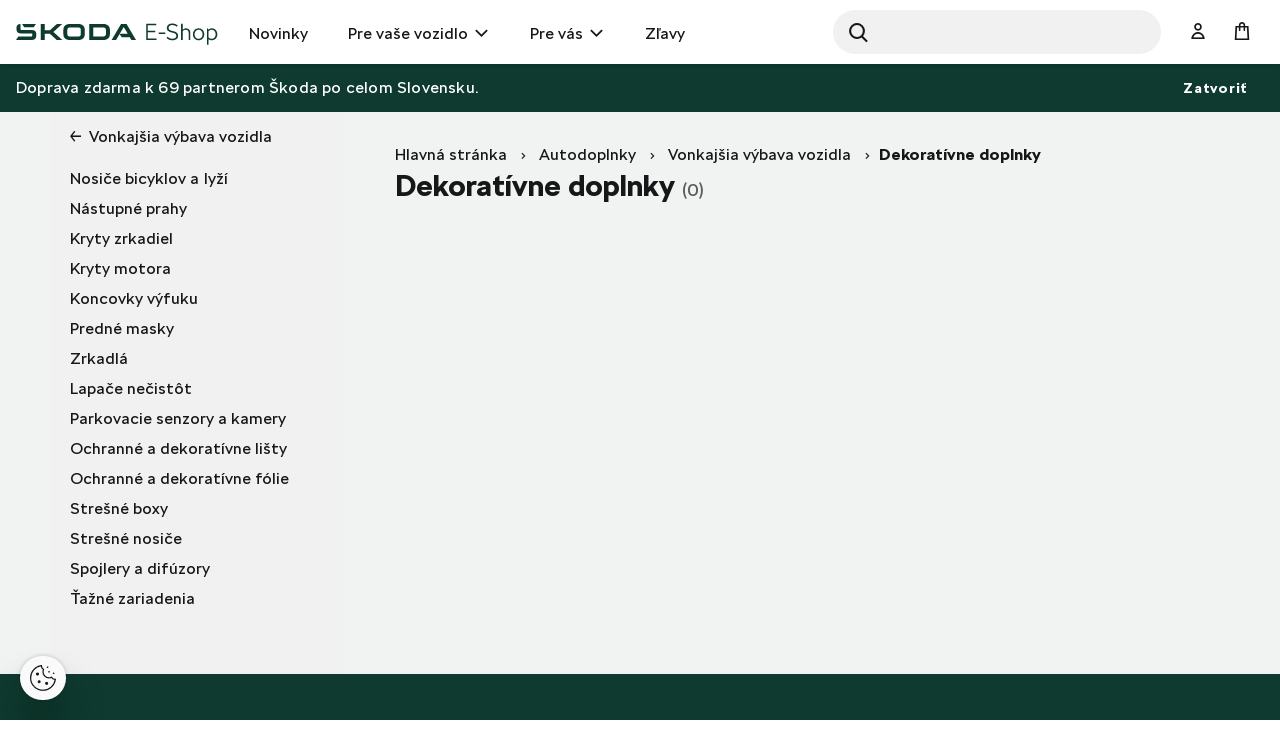

--- FILE ---
content_type: text/html;charset=UTF-8
request_url: https://eshop.skoda-auto.sk/sk_SK/dekorativne-doplnky/c/decorativeAccessoriesExterior
body_size: 11158
content:
<!DOCTYPE html>
<html lang="sk-SK">
<head prefix="og: https://ogp.me/ns#">
	<title>
        Dekorat&iacute;vne doplnky  | Oficiálny Škoda Auto E-shop</title>

	<meta name="format-detection" content="telephone=no" />
	<meta http-equiv="Content-Type" content="text/html; charset=utf-8"/>
	<meta http-equiv="X-UA-Compatible" content="IE=edge">
	<meta charset="utf-8">
	<meta name="viewport" content="width=device-width, initial-scale=1 ">

	<meta name="legal-entity-id" content="654">
	<script src="https://cross.skoda-auto.com/sdrive/endpoint.js?v=2"></script>
 	<script src="https://sdrive.azureedge.net/sdrive/zero-tracking.js"></script>
 	<style type="text/css">
 	#onetrust-pc-sdk.otPcCenter {
    max-height: 550px !important;
	}
 	</style>
	<meta name="keywords">
<meta name="description">
<meta property="og:title" content="Dekorat&iacute;vne doplnky">
<meta property="og:description">
<meta property="og:image">
<meta name="twitter:title" content="Dekorat&iacute;vne doplnky">
<meta name="twitter:card" content="summary_large_image">
<meta name="twitter:description">
<meta name="twitter:image">
<meta name="robots" content="index,follow">
<link rel="canonical" href="https://eshop.skoda-auto.sk/sk_SK/dekorativne-doplnky/c/decorativeAccessoriesExterior" />
			<link rel="alternate" hreflang="x-default" href="https://eshop.skoda-auto.com" />
			<link rel="alternate" hreflang="sk-SK" href="https://eshop.skoda-auto.sk/c/decorativeAccessoriesExterior" />
			<link rel="alternate" hreflang="en-SK" href="https://eshop.skoda-auto.sk/en_SK/c/decorativeAccessoriesExterior" />
			<link rel="alternate" hreflang="cs-CZ" href="https://eshop.skoda-auto.cz/c/decorativeAccessoriesExterior" />
			<link rel="alternate" hreflang="en-CZ" href="https://eshop.skoda-auto.cz/en_CZ/c/decorativeAccessoriesExterior" />
			<link rel="shortcut icon" type="image/x-icon" media="all" href="/_ui/responsive/theme-skoda/images/favicon.ico" />
		<link rel="stylesheet" type="text/css" media="all" href="/wro/all_responsive.css" />
		<link rel="stylesheet" type="text/css" media="all" href="/wro/skoda_responsive.css" />
		<link rel="stylesheet" type="text/css" media="all" href="/wro/addons_responsive.css" />
	<script>
	
	var skaGoogleTagManagerSettings = {
		dataLayer: 'dataLayer',
		containerId: 'GTM-TDTCG7C',
	};

	
	window[skaGoogleTagManagerSettings.dataLayer] = window[skaGoogleTagManagerSettings.dataLayer] || [];


	
	function gtag() {
		window[skaGoogleTagManagerSettings.dataLayer].push(arguments);
	}

	(function(w,d,s,l,i){w[l]=w[l]||[];w[l].push({'gtm.start':
		new Date().getTime(),event:'gtm.js'});var f=d.getElementsByTagName(s)[0],
		j=d.createElement(s),dl=l!='dataLayer'?'&l='+l:'';j.async=true;j.src=
		'https://www.googletagmanager.com/gtm.js?id='+i+dl;f.parentNode.insertBefore(j,f);
	})(window,document,'script',skaGoogleTagManagerSettings.dataLayer,skaGoogleTagManagerSettings.containerId);
</script>
<!--
  ~ /*
  ~  * Copyright (c) 2020 SAP SE or an SAP affiliate company. All rights reserved.
  ~  */
-->

<script src="/_ui/shared/js/analyticsmediator.js"></script>


<!-- Google Tag Manager Data Layer -->
<script>
  
    window.dataLayer = window.dataLayer || [];

    
  /*  window.addEventListener('load', function () {
      ACC.gtm.pushPageVisit({
        legalEntityId: '654',
        title: document.title,
        languageTag: 'sk-SK',
      });
    }, false); */
    var percentageObj = {};
    var percentagesArr = [25,50,75,100];
	window.addEventListener('scroll', function () {
		var scrollVal = this.scrollY;
	    for(var i =0; i<percentagesArr.length;i++){
	        var currentPercentage = percentagesArr[i];
	        var scrollPercentage = parseInt(((document.documentElement.scrollHeight - document.documentElement.clientHeight)/100) * currentPercentage);
	        if(scrollVal >= scrollPercentage && !window.percentageObj[scrollPercentage.toString()]){
	            ACC.gtm.ScrollPage(currentPercentage.toString()); 
	            window.percentageObj[scrollPercentage.toString()] = true;
	        };
	    };
     }, false);

    </script>
<!-- End Google Tag Manager Data Layer -->




  

















<script>
      !function(R,e,g,f,o,r,m){f=R[f]=R[f]||function(x){(f.q=f.q||[]).push(
      x)};R=e.createElement(g);g=e.getElementsByTagName(g)[0];R.src='https'
      +'://app.regform.io/loader.js';R.defer=!0;g.parentNode.insertBefore(R
      ,g);f(o)}(window,document,'script','_frmk','4owlE7VQu7');
</script>

<script async src="https://scripts.luigisbox.tech/LBX-463420.js"></script>
</head>

<body class="page-productGrid pageType-CategoryPage template-pages-category-productGridPage  smartedit-page-uid-productGrid smartedit-page-uuid-eyJpdGVtSWQiOiJwcm9kdWN0R3JpZCIsImNhdGFsb2dJZCI6IlNrb2RhQ1pTS0NvbnRlbnRDYXRhbG9nIiwiY2F0YWxvZ1ZlcnNpb24iOiJPbmxpbmUifQ== smartedit-catalog-version-uuid-SkodaCZSKContentCatalog/Online  language-sk_SK">


<input type="hidden" id="dealerLinkTitle"/>
<div class="hidden">
<input type="hidden" id="videoCookieConsent"/>
</div>
<div class="hidden">
<select id="dealer_list">
<option value="pickup_at_a_dealership"></option>
</select>
</div>
<input type="hidden" value="" id="selectDealerUrl"/>
<div id="pickupInfoTitle" class="display-none">
	<div class="pickupInfo-header">
		<div class="headline__wrapper">
			<span class="headline__back sko-icon sko-icon-beak-left js-back-to-dealers"></span>
			<span class="headline__inner">Vybrať predajcu na vyzdvihnutie</span>
			<span class="headline__inner-sub">Podrobnosti o partnerovi E-shopu</span>
		</div>
	</div>
</div>

<div id="popup_store_pickup_info_form" class="display-none">
	<div class="dealer-popup">
		<div class="dealer-popup__content-container clearfix">
			<div class="dealer-popup__loader hide">
				<i class="glyphicon glyphicon-repeat animation-spin dealer-popup__loader-icon"></i>
				<span class="dealer-popup__loader-label">
					Načítava sa...</span>
			</div>

			<div class="dealer-popup__content"></div>
		</div>

		<div class="dealer-popup__footer">
			<form id="command" name="setDeliveryAddressForm" class="dealer-popup__form" action="/sk_SK/dekorativne-doplnky/c/decorativeAccessoriesExterior" method="post"><input type="hidden" class="js-store-id" />

               <button type="button" class="btn btn-default btn--big dealer-popup__button-cancel js-pickup-cancel">
					Zrušiť</button>
			<div>
<input type="hidden" name="CSRFToken" value="c95f69b5-4b58-4674-ba37-a8c5e9686851" />
</div></form></div>
	</div>
	</div>

<script src="https://unpkg.com/react@17/umd/react.production.min.js"></script>
<script src="https://unpkg.com/react-dom@17/umd/react-dom.production.min.js"></script>
<noscript>
	<iframe src="https://www.googletagmanager.com/ns.html?id=GTM-TDTCG7C" height="0" width="0" style="display:none;visibility:hidden"></iframe>
</noscript>
<input type="hidden" id="legalEntityId" value="654"/>
    <input type="hidden" id="languageTag" value="sk-SK"/>

		<main data-currency-iso-code="EUR">
			<a href="#skip-to-content" class="skiptocontent" >text.skipToContent</a>
			<a href="#skiptonavigation" class="skiptonavigation" >text.skipToNavigation</a>

			<div class="yCmsContentSlot top-header-slot">
</div><header class="js-mainHeader header-sticky search-active">
	<div class="header-section-wrapper">

		<div class="logo-section">
			<div class="js-site-logo">
				<div class="yCmsComponent yComponentWrapper">
<div class="simple-banner banner__component--responsive">
    <a href="/sk_SK/" aria-label="Visit Å koda Eshop">
                <img class="js-responsive-image" data-media='{&#034;576&#034;:&#034;/medias/sys_master/images/hf0/h7d/9171544768542/logo-skoda/logo-skoda.svg&#034;,&#034;768&#034;:&#034;/medias/sys_master/images/h9b/h7a/9171544670238/logo-skoda/logo-skoda.svg&#034;,&#034;1024&#034;:&#034;/medias/sys_master/images/h30/h7a/9171544637470/logo-skoda/logo-skoda.svg&#034;,&#034;1200&#034;:&#034;/medias/sys_master/images/hd9/h79/9171544604702/logo-skoda/logo-skoda.svg&#034;}' title=""
                     alt='' style="">
            </a>
        </div></div></div>
		</div>

		<div class="header-main-menu-section">
			<nav class="main-menu-wrapper js-main-menu" role="navigation">
        <ul class="main-menu-list js-offcanvas-links">
            <li id="cmsitem_00046003" class=" ">

                    <div class="nav__primary-link" >
                        <a href="/sk_SK/new-items/c/NEWS" title="Novinky">Novinky</a></div>

                    </li>
            <li id="ForYourCarNode" class="nav__links--primary-has__sub js-enquire-has-sub ">

                    <div class="nav__primary-link" data-dropdown-class="js-dropdown-ForYourCarNode" data-dropdown-desktop-only>
                        <a href="/sk_SK/autodoplnky/c/forYourCar" title="Pre vaše vozidlo">Pre vaše vozidlo</a></div>

                    <div class="sub-navigation-section column-1 js-dropdown-ForYourCarNode">
                                    <ul class="sub-navigation-list ">
                                        <div class="sub-navigation-columns">
                                            <div class="desktop-column-left js-desktop-column-left">
                                                <li class="yCmsComponent nav__link--secondary ">
<a href="/sk_SK/vnutorna-vybava-vozidla/c/interiorAccessories" class="link-with-thumbnail "><img src="/medias/sys_master/images/h18/had/9130398744606/vnitrni_vybava/vnitrni-vybava.webp" alt="vnitrni_vybava.webp" class="link-with-thumbnail--thumbnail" /><span class="link-with-thumbnail--heading">Vnútorná výbava</span><span class="link-with-thumbnail--description">Detské sedačky, Hudba &amp; komunikácia, Batožinový priestor</span></a></li><li class="yCmsComponent nav__link--secondary ">
<a href="/sk_SK/vonkajsia-vybava-vozidla/c/exteriorAccessories" class="link-with-thumbnail "><img src="/medias/sys_master/images/h59/ha9/9130398875678/vnejsi_vybava/vnejsi-vybava.webp" alt="vnejsi_vybava.webp" class="link-with-thumbnail--thumbnail" /><span class="link-with-thumbnail--heading">Vonkajšia výbava</span><span class="link-with-thumbnail--description">Dekoratívne doplnky, Doplnky pre prepravu, Bezpečnosť a ochrana</span></a></li><li class="yCmsComponent nav__link--secondary ">
<a href="/sk_SK/starostlivost-o-vozidlo/c/carCare" class="link-with-thumbnail "><img src="/medias/sys_master/images/h47/ha6/9130398941214/pece_o_vuz/pece-o-vuz.webp" alt="pece_o_vuz.webp" class="link-with-thumbnail--thumbnail" /><span class="link-with-thumbnail--heading">Starostlivosť o vozidlo</span><span class="link-with-thumbnail--description">Autobatérie, Bezpečnostná výbava, Lakové ceruzky a spreje</span></a></li><li class="yCmsComponent nav__link--secondary ">
<a href="/sk_SK/kolesa-a-disky/c/wheelsAndRims" class="link-with-thumbnail "><img src="/medias/sys_master/images/hdd/h5a/9130399072286/disky_komplety/disky-komplety.webp" alt="disky_komplety.webp" class="link-with-thumbnail--thumbnail" /><span class="link-with-thumbnail--heading">Kolesá a disky</span><span class="link-with-thumbnail--description">Zimné a letné kompletné kolesá, Príslušenstvo ku kolesám</span></a></li><li class="yCmsComponent nav__link--secondary ">
<a href="/sk_SK/kozmetika-a-kvapaliny/c/carCosmeticsAndLiquids" class="link-with-thumbnail "><img src="/medias/sys_master/images/hce/h54/9130399203358/kosmetika/kosmetika.webp" alt="kosmetika.webp" class="link-with-thumbnail--thumbnail" /><span class="link-with-thumbnail--heading">Kozmetika a kvapaliny</span><span class="link-with-thumbnail--description">Vnútorné a vonkajšie čistiace prostriedky</span></a></li><li class="yCmsComponent nav__link--secondary ">
<a href="/sk_SK/c/forYourCar?q&#61;%3AscoreDesc%3AmarketingCategory%3AOffer2_SK" class="link-icon ">Vybavte sa na sezónu</a></li><li class="yCmsComponent nav__link--secondary ">
<a href="/sk_SK/c/forYourCar?q&#61;%3AscoreDesc%3AmarketingCategory%3AOffer1_SK" class="link-icon ">Široká ponuka autobatérií </a></li><li class="yCmsComponent nav__link--secondary ">
<a href="/sk_SK/c/NEWS" class="link-icon ">Novinky</a></li><li class="yCmsComponent nav__link--secondary ">
<a href="/sk_SK/e-mobility/c/E_MOBILITA" class="link-with-thumbnail "><img src="/medias/sys_master/images/h0f/h51/9130399334430/e-mobilita/e-mobilita.webp" alt="e-mobilita.webp" class="link-with-thumbnail--thumbnail" /><span class="link-with-thumbnail--heading">E-Mobilita</span><span class="link-with-thumbnail--description">Wallboxy, nabíjacie káble, tašky na káble</span></a></li></div>
                                            <div class="desktop-column-right js-desktop-column-right"></div>
                                        </div>
                                    </ul>
                                </div>
                            </li>
            <li id="ForYouNode" class="nav__links--primary-has__sub js-enquire-has-sub ">

                    <div class="nav__primary-link" data-dropdown-class="js-dropdown-ForYouNode" data-dropdown-desktop-only>
                        <a href="/sk_SK/pre-vas/c/forYou" title="Pre vás">Pre vás</a></div>

                    <div class="sub-navigation-section column-1 js-dropdown-ForYouNode">
                                    <ul class="sub-navigation-list ">
                                        <div class="sub-navigation-columns">
                                            <div class="desktop-column-left js-desktop-column-left">
                                                <li class="yCmsComponent nav__link--secondary ">
<a href="/sk_SK/skoda-cycling/c/skodaCycling" class="link-with-thumbnail "><img src="/medias/sys_master/images/he8/h3a/9130401300510/cyklistika/cyklistika.webp" alt="cyklistika.webp" class="link-with-thumbnail--thumbnail" /><span class="link-with-thumbnail--heading">Cyklistika</span><span class="link-with-thumbnail--description">Bicykle, Cyklo doplnky, Cyklo oblečenie</span></a></li><li class="yCmsComponent nav__link--secondary ">
<a href="/sk_SK/oblecenie-a-doplnky/c/fashionAndBags" class="link-with-thumbnail "><img src="/medias/sys_master/images/ha7/h3e/9130401431582/obleceni_doplnky/obleceni-doplnky.webp" alt="obleceni_doplnky.webp" class="link-with-thumbnail--thumbnail" /><span class="link-with-thumbnail--heading">Oblečenie a doplnky</span><span class="link-with-thumbnail--description">Oblečenie, Tašky, Doplnky, Hodinky</span></a></li><li class="yCmsComponent nav__link--secondary ">
<a href="/sk_SK/darcekove-predmety/c/giftsAndMerchandise" class="link-with-thumbnail "><img src="/medias/sys_master/images/h56/h3f/9130401497118/darkove_predmety/darkove-predmety.webp" alt="darkove_predmety.webp" class="link-with-thumbnail--thumbnail" /><span class="link-with-thumbnail--heading">Darčekové predmety</span><span class="link-with-thumbnail--description">Hokej, Hrnčeky a poháre, Motorsport, Voľný čas, Pre deti</span></a></li><li class="yCmsComponent nav__link--secondary ">
<a href="/sk_SK/modely-aut/c/carModels" class="link-with-thumbnail "><img src="/medias/sys_master/images/h67/h42/9130401562654/modely_aut2/modely-aut2.webp" alt="modely_aut2.webp" class="link-with-thumbnail--thumbnail" /><span class="link-with-thumbnail--heading">Modely áut</span><span class="link-with-thumbnail--description">Retro modely, Súčasné modely</span></a></li><li class="yCmsComponent nav__link--secondary ">
<a href="/sk_SK/motorsport/c/motorsport" class="link-with-thumbnail "><img src="/medias/sys_master/images/h65/h45/9130401628190/motorsport/motorsport.webp" alt="motorsport.webp" class="link-with-thumbnail--thumbnail" /><span class="link-with-thumbnail--heading">Motorsport</span><span class="link-with-thumbnail--description">Oblečenie, Miniatúry vozidel R5, Hodinky</span></a></li></div>
                                            <div class="desktop-column-right js-desktop-column-right"></div>
                                        </div>
                                    </ul>
                                </div>
                            </li>
            <li id="cmsitem_00044002" class=" ">

                    <div class="nav__primary-link" >
                        </div>

                    </li>
            <li id="cmsitem_00047003" class=" ">

                    <div class="nav__primary-link" >
                        <a href="/sk_SK/vypredaj/c/DiscountSK" class="link-icon ">Zľavy</a></div>

                    </li>
            <li id="cmsitem_00063002" class=" ">

                    <div class="nav__primary-link" >
                        </div>

                    </li>
            </ul>
	</nav>
</div>

		 <div id="site-search-section" class="js-site-search-section site-search-section site-search is-active" data-suggestion-title="Produkty">	<div class="yCmsComponent">
<div class="ui-front">
	<form name="search_form_SearchBoxComponent" method="get"
		action="/sk_SK/search/">
		<div class="input-group">
			<button class="header-search-button js_search_button" aria-label="Search" type="submit">
                    <div class="sko-icon sko-icon-search" aria-hidden="true"></div>
                    <span class="sr-only">Search</span>
                </button>

			<label for="js-site-search-input" class="sr-only">Search</label>
				<input type="text" id="js-site-search-input"
					class="lbx-searchbox form-control js-site-search-input" name="text" value=""
                    maxlength="100" placeholder="Hľadať"
					data-options="{
						&#034;autocompleteUrl&#034; : &#034;/sk_SK/search/autocomplete/SearchBoxComponent&#034;,
						&#034;minCharactersBeforeRequest&#034; : &#034;3&#034;,
						&#034;waitTimeBeforeRequest&#034; : &#034;500&#034;,
						&#034;displayProductImages&#034; : &#034;true&#034;
					}"
					data-show-more-btn-label="Zobraziť viac výsledkov"
					data-lb-init="true"
                    autocomplete="off"
                    style="border-radius: 50px;">
			<div class="search-close-btn js-search-close-btn">
			    <button>
			        <div class="sko-icon sko-icon-cross"></div>
			    </button>
			</div>
		</div>
	</form>

</div>
</div></div>

		<div class="head-account-section">
			<ul>
				<li>
						<div class="user-button user-button--hide-dropdown-mobile">
		<a href="/sk_SK/login" class="user-button__trigger" aria-label="User Login Button" >
			<span class="sko-icon sko-icon-user-empty"></span>
			<span class="user-button__name">
				Prihlásiť sa</span>
		</a>
	</div>
</li>

				</ul>
		</div>

		<div class="cart-button-section">
			<div class="yCmsContentSlot miniCartSlot componentContainer mobile__nav__row--table">
<div class="yCmsComponent mobile__nav__row--table-cell">
<div class="nav-cart minicart-link">
	<a href="/sk_SK/cart"
		data-dropdown-class="js-mini-cart-container"
		data-dropdown-ajax="/sk_SK/cart/rollover/MiniCartComponent"
    	data-mini-cart-refresh-url="/sk_SK/cart/miniCart/SUBTOTAL"
    	class="minicart-link__button js-mini-cart-link" aria-label="Mini cart" >
    	<span class="minicart-link__icon sko-icon sko-icon-cart"></span>
    	<span class="minicart-link__label">Košík</span>
    	<span class="minicart-link__count js-minicart-count"></span>
    </a>
	<div class="minicart-link__popup js-mini-cart-container mini-cart-container"></div>
</div>
</div></div></div>

		<div class="mobile-menu-button-section">
			<button class="js-mobile-menu-button" data-dropdown-class="js-main-menu" data-dropdown-mobile-and-tablet-only
					type="button" aria-label="menu">
				<div class="sko-icon sko-icon-hamburger"></div>
			</button>
		</div>

	</div>

	<div class="hidden-lg">
		<div class="js-mini-cart-container mini-cart-container">
			<!-- Content of this div will be added by JS on AJAX request. -->
		</div>
	</div>

	<div class="hidden-lg">
		<div class="user-button user-button--hide-trigger">
		<a href="/sk_SK/login" class="user-button__trigger" aria-label="User Login Button" >
			<span class="sko-icon sko-icon-user-empty"></span>
			<span class="user-button__name">
				Prihlásiť sa</span>
		</a>
	</div>
</div>
</header>

<span id="skip-to-content"></span>

		
			<div class="main__inner-wrapper js-main-inner-wrapper " id="lbx-wrapper">
				<div class="main__notifications">
						<div class="notification-bar js-notification-bar" data-id="cmsitem_00031001">
        <div class="notification-bar__message">
            <p>
                Doprava zdarma k 69 partnerom Škoda po celom Slovensku.</p>
        </div>
        <button type="button" class="notification-bar__close-button js-notification-bar-close">
            Zatvoriť</button>
    </div></div>
				<div class="main__top-content">
						<div class="yCmsContentSlot row no-margin">
</div></div>
				<div class="main__content">
					<div class="container main-product-container-wrapper" data-analyticslist="Decorative accessories">
		<div class="row">
			<div class="col-lg-9 main-product-container--breadcrumb">
				<div class="global-alerts">
	<div class='alert alert--confirmation alert--confirmation--ajax alert--dismissable getAccAlert js-alert-confirmation js-dismissable hidden'>
    	<button class='alert__close closeAccAlert' aria-hidden='true' data-dismiss='alert' type='button'>
    		Zatvoriť</button>
    	<div class='alert__content'>
    		<div class='alert__icon'></div>
    		<div class='alert__message a'>
    			    Množstvo výrobkov bolo aktualizované.</div>
    	    </div>
    </div>

    <div class='alert alert--error alert--error--ajax alert--dismissable getAccAlert js-alert-error js-dismissable hidden'>
    	<button class='alert__close closeAccAlert' aria-hidden='true' data-dismiss='alert' type='button'>
    		Zatvoriť</button>
    	<div class='alert__content'>
    		<div class='alert__icon'></div>
    		<div class='alert__message'>
    			Množstvo produktu pridaného do košíka bolo znížené na základe aktuálnych skladových zásob.</div>
    	</div>
    </div>
</div>
<div class="yCmsContentSlot product-grid-section1-slot">
<div class="yCmsComponent yComponentWrapper map product-grid-section1-component">
<div class="breadcrumb-section">
		<ol class="breadcrumb">
	<li>
		<a href="/sk_SK/">Hlavná stránka</a>
	</li>

	<li>
					<a href="/sk_SK/autodoplnky/c/forYourCar">Autodoplnky</a>
				</li>
			<li>
					<a href="/sk_SK/vonkajsia-vybava-vozidla/c/exteriorAccessories">Vonkajšia výbava vozidla</a>
				</li>
			<li class="active">Dekoratívne doplnky</li>
			</ol>
</div>
</div></div></div>
			<div class="col-xs-12 col-lg-3 main-product-container--sidebar visible-lg">
				<div class="sidebar-background sidebar-background--left"></div>
				<div class="yCmsContentSlot product-grid-left-refinements-slot">
<div class="sibling-categories ">
	<div class="sibling-categories__heading">
			<a href="/sk_SK/vonkajsia-vybava-vozidla/c/exteriorAccessories?q=%3AscoreDesc">Vonkajšia výbava vozidla</a>
		</div>
	<ul class="sibling-categories__list">
		<li class="sibling-categories__item ">
                            <a href="/sk_SK/nosice-bicyklov-a-lyzi/c/bike-ski-racks " class="block-on-action"
                               data-block-on-action-target="body">Nosiče bicyklov a lyží</a>
                        </li>
                    <li class="sibling-categories__item ">
                            <a href="/sk_SK/nastupne-prahy/c/boarding-thresholds " class="block-on-action"
                               data-block-on-action-target="body">Nástupné prahy</a>
                        </li>
                    <li class="sibling-categories__item ">
                            <a href="/sk_SK/kryty-zrkadiel/c/covers-of-mirrors " class="block-on-action"
                               data-block-on-action-target="body">Kryty zrkadiel</a>
                        </li>
                    <li class="sibling-categories__item ">
                            <a href="/sk_SK/kryty-motora/c/engine-covers " class="block-on-action"
                               data-block-on-action-target="body">Kryty motora</a>
                        </li>
                    <li class="sibling-categories__item ">
                            <a href="/sk_SK/koncovky-vyfuku/c/exhaust-tips " class="block-on-action"
                               data-block-on-action-target="body">Koncovky výfuku</a>
                        </li>
                    <li class="sibling-categories__item ">
                            <a href="/sk_SK/predne-masky/c/front-masks " class="block-on-action"
                               data-block-on-action-target="body">Predné masky</a>
                        </li>
                    <li class="sibling-categories__item ">
                            <a href="/sk_SK/zrkadla/c/mirrors " class="block-on-action"
                               data-block-on-action-target="body">Zrkadlá</a>
                        </li>
                    <li class="sibling-categories__item ">
                            <a href="/sk_SK/lapace-necistot/c/mud-flaps " class="block-on-action"
                               data-block-on-action-target="body">Lapače nečistôt</a>
                        </li>
                    <li class="sibling-categories__item ">
                            <a href="/sk_SK/parkovacie-senzory-a-kamery/c/parking-assistance " class="block-on-action"
                               data-block-on-action-target="body">Parkovacie senzory a kamery</a>
                        </li>
                    <li class="sibling-categories__item ">
                            <a href="/sk_SK/ochranne-a-dekorativne-listy/c/protective-decorative-covers " class="block-on-action"
                               data-block-on-action-target="body">Ochranné a dekoratívne lišty</a>
                        </li>
                    <li class="sibling-categories__item ">
                            <a href="/sk_SK/ochranne-a-dekorativne-folie/c/protective-decorative-foil " class="block-on-action"
                               data-block-on-action-target="body">Ochranné a dekoratívne fólie</a>
                        </li>
                    <li class="sibling-categories__item ">
                            <a href="/sk_SK/stresne-boxy/c/roof-boxes " class="block-on-action"
                               data-block-on-action-target="body">Strešné boxy</a>
                        </li>
                    <li class="sibling-categories__item ">
                            <a href="/sk_SK/stresne-nosice/c/roof-racks " class="block-on-action"
                               data-block-on-action-target="body">Strešné nosiče</a>
                        </li>
                    <li class="sibling-categories__item ">
                            <a href="/sk_SK/spojlery-a-difuzory/c/spoilers-diffusers " class="block-on-action"
                               data-block-on-action-target="body">Spojlery a difúzory</a>
                        </li>
                    <li class="sibling-categories__item ">
                            <a href="/sk_SK/tazne-zariadenia/c/towing-devices " class="block-on-action"
                               data-block-on-action-target="body">Ťažné zariadenia</a>
                        </li>
                    </ul>
</div><div class="yCmsComponent yComponentWrapper product-grid-left-refinements-component">
<div id="product-facet" class="product__facet js-product-facet">
	<div class="product__facet-wrapper">
		</div>
	<div class="facet-actions-bar">
		<button class="btn btn-default btn--small facet-actions-bar__cancel hidden-lg pull-left">Zrušiť</button>
		<button class="btn btn-primary btn--small facet-actions-bar__apply hidden-lg pull-right">Použiť filtre</button>
	</div>
</div></div></div></div>
			<div class="col-lg-9 main-product-container--header clearfix">
				<div class="filter-button hidden-lg">
					</div>
				<div class="product__facet">
					</div>
				<div class="sibling-categories hidden-lg">
	<div class="sibling-categories__heading">
			<a href="/sk_SK/vonkajsia-vybava-vozidla/c/exteriorAccessories?q=%3AscoreDesc">Vonkajšia výbava vozidla</a>
		</div>
	<ul class="sibling-categories__list">
		<li class="sibling-categories__item ">
                            <a href="/sk_SK/nosice-bicyklov-a-lyzi/c/bike-ski-racks " class="block-on-action"
                               data-block-on-action-target="body">Nosiče bicyklov a lyží</a>
                        </li>
                    <li class="sibling-categories__item ">
                            <a href="/sk_SK/nastupne-prahy/c/boarding-thresholds " class="block-on-action"
                               data-block-on-action-target="body">Nástupné prahy</a>
                        </li>
                    <li class="sibling-categories__item ">
                            <a href="/sk_SK/kryty-zrkadiel/c/covers-of-mirrors " class="block-on-action"
                               data-block-on-action-target="body">Kryty zrkadiel</a>
                        </li>
                    <li class="sibling-categories__item ">
                            <a href="/sk_SK/kryty-motora/c/engine-covers " class="block-on-action"
                               data-block-on-action-target="body">Kryty motora</a>
                        </li>
                    <li class="sibling-categories__item ">
                            <a href="/sk_SK/koncovky-vyfuku/c/exhaust-tips " class="block-on-action"
                               data-block-on-action-target="body">Koncovky výfuku</a>
                        </li>
                    <li class="sibling-categories__item ">
                            <a href="/sk_SK/predne-masky/c/front-masks " class="block-on-action"
                               data-block-on-action-target="body">Predné masky</a>
                        </li>
                    <li class="sibling-categories__item ">
                            <a href="/sk_SK/zrkadla/c/mirrors " class="block-on-action"
                               data-block-on-action-target="body">Zrkadlá</a>
                        </li>
                    <li class="sibling-categories__item ">
                            <a href="/sk_SK/lapace-necistot/c/mud-flaps " class="block-on-action"
                               data-block-on-action-target="body">Lapače nečistôt</a>
                        </li>
                    <li class="sibling-categories__item ">
                            <a href="/sk_SK/parkovacie-senzory-a-kamery/c/parking-assistance " class="block-on-action"
                               data-block-on-action-target="body">Parkovacie senzory a kamery</a>
                        </li>
                    <li class="sibling-categories__item ">
                            <a href="/sk_SK/ochranne-a-dekorativne-listy/c/protective-decorative-covers " class="block-on-action"
                               data-block-on-action-target="body">Ochranné a dekoratívne lišty</a>
                        </li>
                    <li class="sibling-categories__item ">
                            <a href="/sk_SK/ochranne-a-dekorativne-folie/c/protective-decorative-foil " class="block-on-action"
                               data-block-on-action-target="body">Ochranné a dekoratívne fólie</a>
                        </li>
                    <li class="sibling-categories__item ">
                            <a href="/sk_SK/stresne-boxy/c/roof-boxes " class="block-on-action"
                               data-block-on-action-target="body">Strešné boxy</a>
                        </li>
                    <li class="sibling-categories__item ">
                            <a href="/sk_SK/stresne-nosice/c/roof-racks " class="block-on-action"
                               data-block-on-action-target="body">Strešné nosiče</a>
                        </li>
                    <li class="sibling-categories__item ">
                            <a href="/sk_SK/spojlery-a-difuzory/c/spoilers-diffusers " class="block-on-action"
                               data-block-on-action-target="body">Spojlery a difúzory</a>
                        </li>
                    <li class="sibling-categories__item ">
                            <a href="/sk_SK/tazne-zariadenia/c/towing-devices " class="block-on-action"
                               data-block-on-action-target="body">Ťažné zariadenia</a>
                        </li>
                    </ul>
</div><div class="results">
					<h1>
                        Dekoratívne doplnky</h1>
					<span class="results-count">
						(0)
					</span>
					 <div >
						</div> 
					</div>
					<div class="bestseller-component">
                        <div class="yCmsContentSlot">
<div class="yCmsComponent">
<script>
if(document.querySelector("button.clear-all-filters")!=null){
document.querySelector("#bestseller-products").style.display="none";
}
</script></div></div></div>
				</div>

			<div class="col-lg-9 main-product-container--list clearfix">
				<div class="yCmsContentSlot product-grid-right-result-slot">
<div class="yCmsComponent product__list--wrapper yComponentWrapper product-grid-right-result-component">
<div class="product-list product-list--container product-list--flex">
    </div>

<div id="addToCartTitle" class="display-none">
    <div class="add-to-cart-header">
        <div class="headline">
            <span class="headline-text">Pridané do košíka</span>
        </div>
    </div>
</div>

</div></div></div>
			</div>
		</div>
	<div id="pickupTitle" class="display-none">
	<div class="pickup-header">
		<div class="headline__wrapper">
			<span class="headline__back sko-icon sko-icon-beak-left js-back-to-dealers"></span>
					<span class="headline__inner">Vybrať predajcu na vyzdvihnutie</span>
					<span class="headline__inner-sub">Podrobnosti o partnerovi E-shopu</span>
				</div>
	</div>
</div>

<div id="popup_store_pickup_form" class="display-none">
	<div class="dealer-popup">
		<div class="dealer-popup__content-container clearfix">
			<div class="dealer-popup__loader hide">
				<i class="glyphicon glyphicon-repeat animation-spin dealer-popup__loader-icon"></i>
				<span class="dealer-popup__loader-label">
					Načítava sa...</span>
			</div>

			<div class="dealer-popup__content"></div>
		</div>

		<div class="dealer-popup__footer">
			<form id="setDeliveryAddressForm" name="setDeliveryAddressForm" class="dealer-popup__form" action="/sk_SK/dekorativne-doplnky/c/decorativeAccessoriesExterior" method="post"><input type="hidden" class="js-store-id" />

                <button type="submit" class="btn btn-primary btn--big dealer-popup__button-confirm js-pickup-confirm" disabled>
							Potvrdiť vyzdvihnutie</button>
				<button type="button" class="btn btn-default btn--big dealer-popup__button-cancel js-pickup-cancel">
							Zrušiť</button>
					<div>
<input type="hidden" name="CSRFToken" value="c95f69b5-4b58-4674-ba37-a8c5e9686851" />
</div></form></div>
	</div>
	</div>

<script src="https://unpkg.com/react@17/umd/react.production.min.js"></script>
<script src="https://unpkg.com/react-dom@17/umd/react-dom.production.min.js"></script>
</div>

				<footer class="main__footer js-footer">
    <div class="footer__top">
        <div class="container">
            <div class="menu-columns">
                <div class="footer__nav--container">
                            <div class="title">O nakupovaní</div>
                            <ul class="footer__nav--links" x-ms-format-detection="none">
                                <li class="yCmsComponent footer__link">
<a href="/sk_SK/howtoshop" title="Ako nakupovať">Ako nakupovať</a></li><li class="yCmsComponent footer__link">
<a href="/sk_SK/deliveryinformation" title="Informácie o doručení">Informácie o doručení</a></li><li class="yCmsComponent footer__link">
<a href="/sk_SK/paymentoption" title="Platobné metódy">Platobné metódy</a></li></ul>
                        </div>
                    <div class="footer__nav--container">
                            <div class="title">Vaše objednávky</div>
                            <ul class="footer__nav--links" x-ms-format-detection="none">
                                <li class="yCmsComponent footer__link">
<a href="/sk_SK/ordertracking" title="Sledovanie objednávok">Sledovanie objednávok</a></li><li class="yCmsComponent footer__link">
<a href="/sk_SK/claimsandreturns" title="Vrátenie tovaru a reklamácie">Vrátenie tovaru a reklamácie</a></li><li class="yCmsComponent footer__link">
<a href="/sk_SK/faq" title="Často kladené otázky">Často kladené otázky</a></li><li class="yCmsComponent footer__link">
<a href="/sk_SK/terms-and-conditions" title="Obchodné podmienky">Obchodné podmienky</a></li><li class="yCmsComponent footer__link">
<a href="dealerList" title="Naši partneri">Naši partneri</a></li></ul>
                        </div>
                    <div class="footer__nav--container">
                            <div class="title">O nás</div>
                            <ul class="footer__nav--links" x-ms-format-detection="none">
                                <li class="yCmsComponent footer__link">
<a href="https://www.skoda-auto.sk/" title="Škoda" target="_blank" rel="noopener noreferrer">Škoda</a></li><li class="yCmsComponent footer__link">
<a href="https://www.skoda-auto.sk/ostatne/ochrana-osobnych-udajov" title="Ochrana osobných údajov" target="_blank" rel="noopener noreferrer">Ochrana osobných údajov</a></li><li class="yCmsComponent footer__link">
<a href="https://www.skoda-auto.sk/servis/sekova-knizka" title="Šeková knižka" target="_blank" rel="noopener noreferrer">Šeková knižka</a></li></ul>
                        </div>
                    <div class="footer__nav--container">
                            <div class="title">Kontaktujte nás</div>
                            <ul class="footer__nav--links" x-ms-format-detection="none">
                                <li class="yCmsComponent footer__link">
<a href="tel:&#43;421800124125" class="link-icon "><img src="/medias/sys_master/images/hbe/he6/9086536351774/phone-icon/phone-icon.png" alt="Contact us" />&#43;421 800 124 125</a></li><li class="yCmsComponent footer__link">
<a href="mailto:infolinka&#64;skoda-auto.sk" class="link-icon "><img src="/medias/sys_master/images/hce/he9/9086536286238/envelope-icon/envelope-icon.png" alt="Mail Us" />infolinka&#64;skoda-auto.sk</a></li></ul>
                        </div>
                    </div>
        </div>
    </div>
<div class="footer__bottom">
        <div class="container">
            <div class="footer__copyright">
                <div class="copyright-copy">
                    <div class="copyright-copy--item">
                            <div class="copyright-copy--text">© &Scaron;koda Auto Slovensko a.s. 2026</div>
                                </div>
                    <div class="copyright-copy--item">
                            <a href="/sk_SK/cookies" title="Cookies" target="_blank" rel="noopener noreferrer">Cookies</a></div>
                    <div class="copyright-copy--item">
                            <a href="https://www.skoda-auto.com/other/accessibility-information" title="Accessibility">Accessibility</a></div>
                    </div>

                <div class="social">
                    <a href="https://www.instagram.com/skodaautosk/" class="link-icon " target="_blank" rel="noopener noreferrer"><img src="/medias/sys_master/root/hb4/h27/8796152332318/social-instagram/social-instagram.svg" alt="Social Instagram" /></a><a href="https://www.youtube.com/user/SkodaAutoSK" class="link-icon " target="_blank" rel="noopener noreferrer"><img src="/medias/sys_master/root/h1c/h2b/8796152430622/social-youtube/social-youtube.svg" alt="Social Youtube" /></a><a href="https://www.facebook.com/SkodaAutoSK/" class="link-icon " target="_blank" rel="noopener noreferrer"><img src="/medias/sys_master/root/h61/h28/8796152397854/social-facebook/social-facebook.svg" alt="Social Facebook" /></a></div>

               <div class="footer-dropdown">
               <button type="button" class="btn btn-default btn--small js-country-selector"
               		data-country-selector-title="Výber krajiny">
               		<span class="footer--world-icon"></span>
               		 Slovensko / Slovakia / Slovensky</button>











<div class="display-none" id="country-selector-popup">
  <div class="country-selector-popup">
    <form id="country-lang-form" class="js-form-with-flexible-label js-country-selector-form" action="/sk_SK/dekorativne-doplnky/c/decorativeAccessoriesExterior" method="post">
      <div class="country-selector-popup__form">
        <input id="country-selector-error-message" type="hidden" value="
					There was an error in setting the country. Try to set up again or later.">
        <div class="country-selector-popup__content">
          <div class="footer-dropdown__item">
            <div class="form-group">
    <label class="control-label">
      Krajina</label>
    <select name="countryCode" id="site-selector" class="form-control form-select form-select--footer">
        <option value="https://eshop.skoda-auto.cz" site="SkodaCZ"> Česká republika</option>
            <option value="https://eshop.skoda-auto.sk" site="SkodaSK" selected="selected">Slovenská republika</option>
            <option value="https://eshop.skoda-auto.com" site="SkodaPL"> Polska / Poland</option>
            <option value="https://catalog.skoda-auto.com/eu" site="SkodaEU"> Worldwide catalog</option>
            </select>
    </div>

          </div>
          <div class="footer-dropdown__item">
            <div class="form-group">
    <label class="control-label">
      Jazyk</label>
    <select name="languageCode" id="lang-selector" class="form-control form-select form-select--footer">
        <option value="sk_SK" selected="selected" lang="sk_SK">
                Slovensky</option>
            <option value="en_SK" lang="en_SK">
                English</option>
            </select>
    </div>

          </div>
        </div>
        <button type="submit" class="btn btn-primary btn--big js-country-selector-form-submit country-selector-popup__submit-button">
          Potvrdiť
        </button>
        <button type="button" class="btn btn-default btn--big btn-block js-country-selector-form-cancel country-selector-popup__cancel-button">
          Zatvoriť
        </button>
      </div>
    <div>
<input type="hidden" name="CSRFToken" value="c95f69b5-4b58-4674-ba37-a8c5e9686851" />
</div></form>
  </div>
</div></div>
            </div>
        </div>
    </div>
</footer>
</div>
		</main>

		









<div class="display-none" id="product-watchdog-popup">
    

    <div class="product-watchdog-popup">
        <form id="watchDogForm" class="js-form-with-flexible-label js-product-watchdog-form" action="/sk_SK/dekorativne-doplnky/c/decorativeAccessoriesExterior" method="post">
            <div class="product-watchdog-popup__form">
                <input id="watchdog-success-message" type="hidden" value="Stráženie nastavené">
                <input id="watchdog-error-message" type="hidden" value="There was an error while verifying your email. Try to set up watchdog again or later.">
                <input id="watchdog-product-code" name="productCode" type="hidden" value="">

                <p class="product-watchdog-popup__disclaimer product-watchdog-popup__disclaimer--form">
                    Upozorníme vás e-mailom, keď bude produkt dostupný
                </p>

                

                <div class="form-group">
                    
                        <input id="email" name="email" class="product-watchdog-popup__input text-field__input input-sm" name="email" placeholder="E-mailov&aacute; adresa" type="text" value=""/>
                    

                    
                </div>
            </div>

            <div class="product-watchdog-popup__bottom-section">
                <div class="product-watchdog-popup__bottom-section__text">
                    <span class="sko-icon sko-icon-info-circle"></span>
                    <p class="product-watchdog-popup__disclaimer product-watchdog-popup__disclaimer--bottom-section">
                        Potvrdením beriete na vedomie <a href ="https://www.skoda-auto.sk/ostatne/eshop" target="_blank" rel="noopener noreferrer">Informácie o spracovaní osobných údajov</a>.
                    </p>
                </div>

                <div class="product-watchdog-popup__actions">
                    <button type="submit" class="btn btn-primary btn--big product-watchdog-popup__submit-button js-product-watchdog-form-submit">
                        Nastaviť stráženie
                    </button>

                    <button type="button" class="btn btn-default btn--big btn-simple btn-simple--black product-watchdog-popup__cancel-button js-product-watchdog-form-cancel">
                        Zrušiť
                    </button>
                </div>
            </div>

        <div>
<input type="hidden" name="CSRFToken" value="c95f69b5-4b58-4674-ba37-a8c5e9686851" />
</div></form>
    </div>

</div><form name="accessiblityForm">
		<input type="hidden" id="accesibility_refreshScreenReaderBufferField" name="accesibility_refreshScreenReaderBufferField" value=""/>
	</form>
	<div id="ariaStatusMsg" class="skip" role="status" aria-relevant="text" aria-live="polite"></div>

	<script>
		/*<![CDATA[*/
		
		var ACC = { config: {} };
			ACC.config.contextPath = '';
			ACC.config.encodedContextPath = '\/sk_SK';
			ACC.config.commonResourcePath = '\/_ui\/responsive\/common';
			ACC.config.themeResourcePath = '\/_ui\/responsive\/theme-skoda';
			ACC.config.siteResourcePath = '\/_ui\/responsive\/site-SkodaSK';
			ACC.config.rootPath = '\/_ui\/responsive';
			ACC.config.CSRFToken = 'c95f69b5-4b58-4674-ba37-a8c5e9686851';
			ACC.pwdStrengthVeryWeak = 'Veľmi slabé';
			ACC.pwdStrengthWeak = 'Slabé';
			ACC.pwdStrengthMedium = 'Stredné';
			ACC.pwdStrengthStrong = 'Silné';
			ACC.pwdStrengthVeryStrong = 'Veľmi silné';
			ACC.pwdStrengthUnsafePwd = 'password.strength.unsafepwd';
			ACC.pwdStrengthTooShortPwd = 'Príliš krátke';
			ACC.pwdStrengthMinCharText = 'Minimálna dĺžka je %d znakov';
			ACC.accessibilityLoading = 'Načitáva sa... Počkajte prosím...';
			ACC.accessibilityStoresLoaded = 'Obchody sú načítané.';
			ACC.config.googleApiKey='AIzaSyDfU3MRPfMkhVPxh-bx3_-oKi-xuIDwF2Y';
			ACC.config.googleApiVersion='3.7';
			ACC.config.googleRecaptchaApiKey='6LfgYd4cAAAAAMIev0YzP7h3AKDqhpWXLjpzX__a';
			ACC.config.cookiesMaxAge="";
			ACC.config.messageActionConfirm='Potvrdiť';
			ACC.str = {};
			ACC.str.errors = {};
			ACC.str.errors.badRequest = 'Ľutujeme, ale nebolo možné spracovať vašu požiadavku. Skúste to znova alebo kontaktujte správcu.';
			ACC.str.errors.remove = 'Odstraniť';
			ACC.str.errors.unauthorized = 'Nebolo možné spracovať vašu požiadavku. Ak chcete pokračovať, zrejme sa budete musieť \u003Ca href = \"\/login\"\u003Eprihlásiť\u003C\/a\u003E.';
			ACC.str.watchdogTitle = 'Strážiť dostupnosť';
			ACC.country = "";
			ACC.deliveryCountry = "";


			
			ACC.autocompleteUrl = '\/sk_SK\/search\/autocompleteSecure';

			
			ACC.config.loginUrl = '\/sk_SK\/login';
			
			ACC.config.logoutUrl = '\/sk_SK\/logout';

			
			ACC.config.authenticationStatusUrl = '\/sk_SK\/authentication\/status';

			ACC.config.analyticsCurrency = 'EUR';

			

		var SKA = { config: {} };
			SKA.config.zasilkovnaApiKey = '68c9e4e65e935beb';
			SKA.config.zasilkovnaCountryCode = 'sk';
			SKA.config.zasilkovnaLanguageCode = 'sk';
			SKA.config.zasilkovnaButtonColor = '#4ba82e';
			SKA.config.zasilkovnaBackgroundColor = '#FFFFFF';
			SKA.config.zasilkovnaFontColor = '#4A4A4A';
			SKA.config.zasilkovnaFontFamily = 'Open Sans';
			SKA.config.dealerLocatorBid = '654';
			SKA.config.dealerLocatorCulture = 'sk-sk';
			SKA.config.dealerLocatorLanguageCode = 'sk';
			SKA.config.dealerLocatorSourceUrl = 'https:\/\/retailers.skoda-auto.com\/widgets\/dealerlocator.min.js';
			SKA.config.dealerLocatorEndpointUrl = 'https:\/\/retailers.skoda-auto.com';
		/*]]>*/
	</script>
	<script>
	/*<![CDATA[*/
	ACC.addons = {};	//JS namespace for addons properties

	
		ACC.addons['smarteditaddon'] = [];
		
	/*]]>*/
</script>
<script src="/_ui/shared/js/generatedVariables.js"></script>
<script src="https://www.google.com/recaptcha/api.js?render=6LfgYd4cAAAAAMIev0YzP7h3AKDqhpWXLjpzX__a"></script>
		<script src="/wro/all_responsive.js"></script>
		<script src="/wro/addons_responsive.js"></script>
		<script type="text/javascript"src="https://www.ppl.cz/sources/map/main.js" async></script>
        <link rel="stylesheet" href="https://www.ppl.cz/sources/map/main.css">
	<span class='sko-icon sko-icon-beak-up top-button js-top-button'></span>
</body>

</html>


--- FILE ---
content_type: text/html; charset=utf-8
request_url: https://www.google.com/recaptcha/api2/anchor?ar=1&k=6LfgYd4cAAAAAMIev0YzP7h3AKDqhpWXLjpzX__a&co=aHR0cHM6Ly9lc2hvcC5za29kYS1hdXRvLnNrOjQ0Mw..&hl=en&v=N67nZn4AqZkNcbeMu4prBgzg&size=invisible&anchor-ms=20000&execute-ms=30000&cb=wqfta41fs3f
body_size: 48818
content:
<!DOCTYPE HTML><html dir="ltr" lang="en"><head><meta http-equiv="Content-Type" content="text/html; charset=UTF-8">
<meta http-equiv="X-UA-Compatible" content="IE=edge">
<title>reCAPTCHA</title>
<style type="text/css">
/* cyrillic-ext */
@font-face {
  font-family: 'Roboto';
  font-style: normal;
  font-weight: 400;
  font-stretch: 100%;
  src: url(//fonts.gstatic.com/s/roboto/v48/KFO7CnqEu92Fr1ME7kSn66aGLdTylUAMa3GUBHMdazTgWw.woff2) format('woff2');
  unicode-range: U+0460-052F, U+1C80-1C8A, U+20B4, U+2DE0-2DFF, U+A640-A69F, U+FE2E-FE2F;
}
/* cyrillic */
@font-face {
  font-family: 'Roboto';
  font-style: normal;
  font-weight: 400;
  font-stretch: 100%;
  src: url(//fonts.gstatic.com/s/roboto/v48/KFO7CnqEu92Fr1ME7kSn66aGLdTylUAMa3iUBHMdazTgWw.woff2) format('woff2');
  unicode-range: U+0301, U+0400-045F, U+0490-0491, U+04B0-04B1, U+2116;
}
/* greek-ext */
@font-face {
  font-family: 'Roboto';
  font-style: normal;
  font-weight: 400;
  font-stretch: 100%;
  src: url(//fonts.gstatic.com/s/roboto/v48/KFO7CnqEu92Fr1ME7kSn66aGLdTylUAMa3CUBHMdazTgWw.woff2) format('woff2');
  unicode-range: U+1F00-1FFF;
}
/* greek */
@font-face {
  font-family: 'Roboto';
  font-style: normal;
  font-weight: 400;
  font-stretch: 100%;
  src: url(//fonts.gstatic.com/s/roboto/v48/KFO7CnqEu92Fr1ME7kSn66aGLdTylUAMa3-UBHMdazTgWw.woff2) format('woff2');
  unicode-range: U+0370-0377, U+037A-037F, U+0384-038A, U+038C, U+038E-03A1, U+03A3-03FF;
}
/* math */
@font-face {
  font-family: 'Roboto';
  font-style: normal;
  font-weight: 400;
  font-stretch: 100%;
  src: url(//fonts.gstatic.com/s/roboto/v48/KFO7CnqEu92Fr1ME7kSn66aGLdTylUAMawCUBHMdazTgWw.woff2) format('woff2');
  unicode-range: U+0302-0303, U+0305, U+0307-0308, U+0310, U+0312, U+0315, U+031A, U+0326-0327, U+032C, U+032F-0330, U+0332-0333, U+0338, U+033A, U+0346, U+034D, U+0391-03A1, U+03A3-03A9, U+03B1-03C9, U+03D1, U+03D5-03D6, U+03F0-03F1, U+03F4-03F5, U+2016-2017, U+2034-2038, U+203C, U+2040, U+2043, U+2047, U+2050, U+2057, U+205F, U+2070-2071, U+2074-208E, U+2090-209C, U+20D0-20DC, U+20E1, U+20E5-20EF, U+2100-2112, U+2114-2115, U+2117-2121, U+2123-214F, U+2190, U+2192, U+2194-21AE, U+21B0-21E5, U+21F1-21F2, U+21F4-2211, U+2213-2214, U+2216-22FF, U+2308-230B, U+2310, U+2319, U+231C-2321, U+2336-237A, U+237C, U+2395, U+239B-23B7, U+23D0, U+23DC-23E1, U+2474-2475, U+25AF, U+25B3, U+25B7, U+25BD, U+25C1, U+25CA, U+25CC, U+25FB, U+266D-266F, U+27C0-27FF, U+2900-2AFF, U+2B0E-2B11, U+2B30-2B4C, U+2BFE, U+3030, U+FF5B, U+FF5D, U+1D400-1D7FF, U+1EE00-1EEFF;
}
/* symbols */
@font-face {
  font-family: 'Roboto';
  font-style: normal;
  font-weight: 400;
  font-stretch: 100%;
  src: url(//fonts.gstatic.com/s/roboto/v48/KFO7CnqEu92Fr1ME7kSn66aGLdTylUAMaxKUBHMdazTgWw.woff2) format('woff2');
  unicode-range: U+0001-000C, U+000E-001F, U+007F-009F, U+20DD-20E0, U+20E2-20E4, U+2150-218F, U+2190, U+2192, U+2194-2199, U+21AF, U+21E6-21F0, U+21F3, U+2218-2219, U+2299, U+22C4-22C6, U+2300-243F, U+2440-244A, U+2460-24FF, U+25A0-27BF, U+2800-28FF, U+2921-2922, U+2981, U+29BF, U+29EB, U+2B00-2BFF, U+4DC0-4DFF, U+FFF9-FFFB, U+10140-1018E, U+10190-1019C, U+101A0, U+101D0-101FD, U+102E0-102FB, U+10E60-10E7E, U+1D2C0-1D2D3, U+1D2E0-1D37F, U+1F000-1F0FF, U+1F100-1F1AD, U+1F1E6-1F1FF, U+1F30D-1F30F, U+1F315, U+1F31C, U+1F31E, U+1F320-1F32C, U+1F336, U+1F378, U+1F37D, U+1F382, U+1F393-1F39F, U+1F3A7-1F3A8, U+1F3AC-1F3AF, U+1F3C2, U+1F3C4-1F3C6, U+1F3CA-1F3CE, U+1F3D4-1F3E0, U+1F3ED, U+1F3F1-1F3F3, U+1F3F5-1F3F7, U+1F408, U+1F415, U+1F41F, U+1F426, U+1F43F, U+1F441-1F442, U+1F444, U+1F446-1F449, U+1F44C-1F44E, U+1F453, U+1F46A, U+1F47D, U+1F4A3, U+1F4B0, U+1F4B3, U+1F4B9, U+1F4BB, U+1F4BF, U+1F4C8-1F4CB, U+1F4D6, U+1F4DA, U+1F4DF, U+1F4E3-1F4E6, U+1F4EA-1F4ED, U+1F4F7, U+1F4F9-1F4FB, U+1F4FD-1F4FE, U+1F503, U+1F507-1F50B, U+1F50D, U+1F512-1F513, U+1F53E-1F54A, U+1F54F-1F5FA, U+1F610, U+1F650-1F67F, U+1F687, U+1F68D, U+1F691, U+1F694, U+1F698, U+1F6AD, U+1F6B2, U+1F6B9-1F6BA, U+1F6BC, U+1F6C6-1F6CF, U+1F6D3-1F6D7, U+1F6E0-1F6EA, U+1F6F0-1F6F3, U+1F6F7-1F6FC, U+1F700-1F7FF, U+1F800-1F80B, U+1F810-1F847, U+1F850-1F859, U+1F860-1F887, U+1F890-1F8AD, U+1F8B0-1F8BB, U+1F8C0-1F8C1, U+1F900-1F90B, U+1F93B, U+1F946, U+1F984, U+1F996, U+1F9E9, U+1FA00-1FA6F, U+1FA70-1FA7C, U+1FA80-1FA89, U+1FA8F-1FAC6, U+1FACE-1FADC, U+1FADF-1FAE9, U+1FAF0-1FAF8, U+1FB00-1FBFF;
}
/* vietnamese */
@font-face {
  font-family: 'Roboto';
  font-style: normal;
  font-weight: 400;
  font-stretch: 100%;
  src: url(//fonts.gstatic.com/s/roboto/v48/KFO7CnqEu92Fr1ME7kSn66aGLdTylUAMa3OUBHMdazTgWw.woff2) format('woff2');
  unicode-range: U+0102-0103, U+0110-0111, U+0128-0129, U+0168-0169, U+01A0-01A1, U+01AF-01B0, U+0300-0301, U+0303-0304, U+0308-0309, U+0323, U+0329, U+1EA0-1EF9, U+20AB;
}
/* latin-ext */
@font-face {
  font-family: 'Roboto';
  font-style: normal;
  font-weight: 400;
  font-stretch: 100%;
  src: url(//fonts.gstatic.com/s/roboto/v48/KFO7CnqEu92Fr1ME7kSn66aGLdTylUAMa3KUBHMdazTgWw.woff2) format('woff2');
  unicode-range: U+0100-02BA, U+02BD-02C5, U+02C7-02CC, U+02CE-02D7, U+02DD-02FF, U+0304, U+0308, U+0329, U+1D00-1DBF, U+1E00-1E9F, U+1EF2-1EFF, U+2020, U+20A0-20AB, U+20AD-20C0, U+2113, U+2C60-2C7F, U+A720-A7FF;
}
/* latin */
@font-face {
  font-family: 'Roboto';
  font-style: normal;
  font-weight: 400;
  font-stretch: 100%;
  src: url(//fonts.gstatic.com/s/roboto/v48/KFO7CnqEu92Fr1ME7kSn66aGLdTylUAMa3yUBHMdazQ.woff2) format('woff2');
  unicode-range: U+0000-00FF, U+0131, U+0152-0153, U+02BB-02BC, U+02C6, U+02DA, U+02DC, U+0304, U+0308, U+0329, U+2000-206F, U+20AC, U+2122, U+2191, U+2193, U+2212, U+2215, U+FEFF, U+FFFD;
}
/* cyrillic-ext */
@font-face {
  font-family: 'Roboto';
  font-style: normal;
  font-weight: 500;
  font-stretch: 100%;
  src: url(//fonts.gstatic.com/s/roboto/v48/KFO7CnqEu92Fr1ME7kSn66aGLdTylUAMa3GUBHMdazTgWw.woff2) format('woff2');
  unicode-range: U+0460-052F, U+1C80-1C8A, U+20B4, U+2DE0-2DFF, U+A640-A69F, U+FE2E-FE2F;
}
/* cyrillic */
@font-face {
  font-family: 'Roboto';
  font-style: normal;
  font-weight: 500;
  font-stretch: 100%;
  src: url(//fonts.gstatic.com/s/roboto/v48/KFO7CnqEu92Fr1ME7kSn66aGLdTylUAMa3iUBHMdazTgWw.woff2) format('woff2');
  unicode-range: U+0301, U+0400-045F, U+0490-0491, U+04B0-04B1, U+2116;
}
/* greek-ext */
@font-face {
  font-family: 'Roboto';
  font-style: normal;
  font-weight: 500;
  font-stretch: 100%;
  src: url(//fonts.gstatic.com/s/roboto/v48/KFO7CnqEu92Fr1ME7kSn66aGLdTylUAMa3CUBHMdazTgWw.woff2) format('woff2');
  unicode-range: U+1F00-1FFF;
}
/* greek */
@font-face {
  font-family: 'Roboto';
  font-style: normal;
  font-weight: 500;
  font-stretch: 100%;
  src: url(//fonts.gstatic.com/s/roboto/v48/KFO7CnqEu92Fr1ME7kSn66aGLdTylUAMa3-UBHMdazTgWw.woff2) format('woff2');
  unicode-range: U+0370-0377, U+037A-037F, U+0384-038A, U+038C, U+038E-03A1, U+03A3-03FF;
}
/* math */
@font-face {
  font-family: 'Roboto';
  font-style: normal;
  font-weight: 500;
  font-stretch: 100%;
  src: url(//fonts.gstatic.com/s/roboto/v48/KFO7CnqEu92Fr1ME7kSn66aGLdTylUAMawCUBHMdazTgWw.woff2) format('woff2');
  unicode-range: U+0302-0303, U+0305, U+0307-0308, U+0310, U+0312, U+0315, U+031A, U+0326-0327, U+032C, U+032F-0330, U+0332-0333, U+0338, U+033A, U+0346, U+034D, U+0391-03A1, U+03A3-03A9, U+03B1-03C9, U+03D1, U+03D5-03D6, U+03F0-03F1, U+03F4-03F5, U+2016-2017, U+2034-2038, U+203C, U+2040, U+2043, U+2047, U+2050, U+2057, U+205F, U+2070-2071, U+2074-208E, U+2090-209C, U+20D0-20DC, U+20E1, U+20E5-20EF, U+2100-2112, U+2114-2115, U+2117-2121, U+2123-214F, U+2190, U+2192, U+2194-21AE, U+21B0-21E5, U+21F1-21F2, U+21F4-2211, U+2213-2214, U+2216-22FF, U+2308-230B, U+2310, U+2319, U+231C-2321, U+2336-237A, U+237C, U+2395, U+239B-23B7, U+23D0, U+23DC-23E1, U+2474-2475, U+25AF, U+25B3, U+25B7, U+25BD, U+25C1, U+25CA, U+25CC, U+25FB, U+266D-266F, U+27C0-27FF, U+2900-2AFF, U+2B0E-2B11, U+2B30-2B4C, U+2BFE, U+3030, U+FF5B, U+FF5D, U+1D400-1D7FF, U+1EE00-1EEFF;
}
/* symbols */
@font-face {
  font-family: 'Roboto';
  font-style: normal;
  font-weight: 500;
  font-stretch: 100%;
  src: url(//fonts.gstatic.com/s/roboto/v48/KFO7CnqEu92Fr1ME7kSn66aGLdTylUAMaxKUBHMdazTgWw.woff2) format('woff2');
  unicode-range: U+0001-000C, U+000E-001F, U+007F-009F, U+20DD-20E0, U+20E2-20E4, U+2150-218F, U+2190, U+2192, U+2194-2199, U+21AF, U+21E6-21F0, U+21F3, U+2218-2219, U+2299, U+22C4-22C6, U+2300-243F, U+2440-244A, U+2460-24FF, U+25A0-27BF, U+2800-28FF, U+2921-2922, U+2981, U+29BF, U+29EB, U+2B00-2BFF, U+4DC0-4DFF, U+FFF9-FFFB, U+10140-1018E, U+10190-1019C, U+101A0, U+101D0-101FD, U+102E0-102FB, U+10E60-10E7E, U+1D2C0-1D2D3, U+1D2E0-1D37F, U+1F000-1F0FF, U+1F100-1F1AD, U+1F1E6-1F1FF, U+1F30D-1F30F, U+1F315, U+1F31C, U+1F31E, U+1F320-1F32C, U+1F336, U+1F378, U+1F37D, U+1F382, U+1F393-1F39F, U+1F3A7-1F3A8, U+1F3AC-1F3AF, U+1F3C2, U+1F3C4-1F3C6, U+1F3CA-1F3CE, U+1F3D4-1F3E0, U+1F3ED, U+1F3F1-1F3F3, U+1F3F5-1F3F7, U+1F408, U+1F415, U+1F41F, U+1F426, U+1F43F, U+1F441-1F442, U+1F444, U+1F446-1F449, U+1F44C-1F44E, U+1F453, U+1F46A, U+1F47D, U+1F4A3, U+1F4B0, U+1F4B3, U+1F4B9, U+1F4BB, U+1F4BF, U+1F4C8-1F4CB, U+1F4D6, U+1F4DA, U+1F4DF, U+1F4E3-1F4E6, U+1F4EA-1F4ED, U+1F4F7, U+1F4F9-1F4FB, U+1F4FD-1F4FE, U+1F503, U+1F507-1F50B, U+1F50D, U+1F512-1F513, U+1F53E-1F54A, U+1F54F-1F5FA, U+1F610, U+1F650-1F67F, U+1F687, U+1F68D, U+1F691, U+1F694, U+1F698, U+1F6AD, U+1F6B2, U+1F6B9-1F6BA, U+1F6BC, U+1F6C6-1F6CF, U+1F6D3-1F6D7, U+1F6E0-1F6EA, U+1F6F0-1F6F3, U+1F6F7-1F6FC, U+1F700-1F7FF, U+1F800-1F80B, U+1F810-1F847, U+1F850-1F859, U+1F860-1F887, U+1F890-1F8AD, U+1F8B0-1F8BB, U+1F8C0-1F8C1, U+1F900-1F90B, U+1F93B, U+1F946, U+1F984, U+1F996, U+1F9E9, U+1FA00-1FA6F, U+1FA70-1FA7C, U+1FA80-1FA89, U+1FA8F-1FAC6, U+1FACE-1FADC, U+1FADF-1FAE9, U+1FAF0-1FAF8, U+1FB00-1FBFF;
}
/* vietnamese */
@font-face {
  font-family: 'Roboto';
  font-style: normal;
  font-weight: 500;
  font-stretch: 100%;
  src: url(//fonts.gstatic.com/s/roboto/v48/KFO7CnqEu92Fr1ME7kSn66aGLdTylUAMa3OUBHMdazTgWw.woff2) format('woff2');
  unicode-range: U+0102-0103, U+0110-0111, U+0128-0129, U+0168-0169, U+01A0-01A1, U+01AF-01B0, U+0300-0301, U+0303-0304, U+0308-0309, U+0323, U+0329, U+1EA0-1EF9, U+20AB;
}
/* latin-ext */
@font-face {
  font-family: 'Roboto';
  font-style: normal;
  font-weight: 500;
  font-stretch: 100%;
  src: url(//fonts.gstatic.com/s/roboto/v48/KFO7CnqEu92Fr1ME7kSn66aGLdTylUAMa3KUBHMdazTgWw.woff2) format('woff2');
  unicode-range: U+0100-02BA, U+02BD-02C5, U+02C7-02CC, U+02CE-02D7, U+02DD-02FF, U+0304, U+0308, U+0329, U+1D00-1DBF, U+1E00-1E9F, U+1EF2-1EFF, U+2020, U+20A0-20AB, U+20AD-20C0, U+2113, U+2C60-2C7F, U+A720-A7FF;
}
/* latin */
@font-face {
  font-family: 'Roboto';
  font-style: normal;
  font-weight: 500;
  font-stretch: 100%;
  src: url(//fonts.gstatic.com/s/roboto/v48/KFO7CnqEu92Fr1ME7kSn66aGLdTylUAMa3yUBHMdazQ.woff2) format('woff2');
  unicode-range: U+0000-00FF, U+0131, U+0152-0153, U+02BB-02BC, U+02C6, U+02DA, U+02DC, U+0304, U+0308, U+0329, U+2000-206F, U+20AC, U+2122, U+2191, U+2193, U+2212, U+2215, U+FEFF, U+FFFD;
}
/* cyrillic-ext */
@font-face {
  font-family: 'Roboto';
  font-style: normal;
  font-weight: 900;
  font-stretch: 100%;
  src: url(//fonts.gstatic.com/s/roboto/v48/KFO7CnqEu92Fr1ME7kSn66aGLdTylUAMa3GUBHMdazTgWw.woff2) format('woff2');
  unicode-range: U+0460-052F, U+1C80-1C8A, U+20B4, U+2DE0-2DFF, U+A640-A69F, U+FE2E-FE2F;
}
/* cyrillic */
@font-face {
  font-family: 'Roboto';
  font-style: normal;
  font-weight: 900;
  font-stretch: 100%;
  src: url(//fonts.gstatic.com/s/roboto/v48/KFO7CnqEu92Fr1ME7kSn66aGLdTylUAMa3iUBHMdazTgWw.woff2) format('woff2');
  unicode-range: U+0301, U+0400-045F, U+0490-0491, U+04B0-04B1, U+2116;
}
/* greek-ext */
@font-face {
  font-family: 'Roboto';
  font-style: normal;
  font-weight: 900;
  font-stretch: 100%;
  src: url(//fonts.gstatic.com/s/roboto/v48/KFO7CnqEu92Fr1ME7kSn66aGLdTylUAMa3CUBHMdazTgWw.woff2) format('woff2');
  unicode-range: U+1F00-1FFF;
}
/* greek */
@font-face {
  font-family: 'Roboto';
  font-style: normal;
  font-weight: 900;
  font-stretch: 100%;
  src: url(//fonts.gstatic.com/s/roboto/v48/KFO7CnqEu92Fr1ME7kSn66aGLdTylUAMa3-UBHMdazTgWw.woff2) format('woff2');
  unicode-range: U+0370-0377, U+037A-037F, U+0384-038A, U+038C, U+038E-03A1, U+03A3-03FF;
}
/* math */
@font-face {
  font-family: 'Roboto';
  font-style: normal;
  font-weight: 900;
  font-stretch: 100%;
  src: url(//fonts.gstatic.com/s/roboto/v48/KFO7CnqEu92Fr1ME7kSn66aGLdTylUAMawCUBHMdazTgWw.woff2) format('woff2');
  unicode-range: U+0302-0303, U+0305, U+0307-0308, U+0310, U+0312, U+0315, U+031A, U+0326-0327, U+032C, U+032F-0330, U+0332-0333, U+0338, U+033A, U+0346, U+034D, U+0391-03A1, U+03A3-03A9, U+03B1-03C9, U+03D1, U+03D5-03D6, U+03F0-03F1, U+03F4-03F5, U+2016-2017, U+2034-2038, U+203C, U+2040, U+2043, U+2047, U+2050, U+2057, U+205F, U+2070-2071, U+2074-208E, U+2090-209C, U+20D0-20DC, U+20E1, U+20E5-20EF, U+2100-2112, U+2114-2115, U+2117-2121, U+2123-214F, U+2190, U+2192, U+2194-21AE, U+21B0-21E5, U+21F1-21F2, U+21F4-2211, U+2213-2214, U+2216-22FF, U+2308-230B, U+2310, U+2319, U+231C-2321, U+2336-237A, U+237C, U+2395, U+239B-23B7, U+23D0, U+23DC-23E1, U+2474-2475, U+25AF, U+25B3, U+25B7, U+25BD, U+25C1, U+25CA, U+25CC, U+25FB, U+266D-266F, U+27C0-27FF, U+2900-2AFF, U+2B0E-2B11, U+2B30-2B4C, U+2BFE, U+3030, U+FF5B, U+FF5D, U+1D400-1D7FF, U+1EE00-1EEFF;
}
/* symbols */
@font-face {
  font-family: 'Roboto';
  font-style: normal;
  font-weight: 900;
  font-stretch: 100%;
  src: url(//fonts.gstatic.com/s/roboto/v48/KFO7CnqEu92Fr1ME7kSn66aGLdTylUAMaxKUBHMdazTgWw.woff2) format('woff2');
  unicode-range: U+0001-000C, U+000E-001F, U+007F-009F, U+20DD-20E0, U+20E2-20E4, U+2150-218F, U+2190, U+2192, U+2194-2199, U+21AF, U+21E6-21F0, U+21F3, U+2218-2219, U+2299, U+22C4-22C6, U+2300-243F, U+2440-244A, U+2460-24FF, U+25A0-27BF, U+2800-28FF, U+2921-2922, U+2981, U+29BF, U+29EB, U+2B00-2BFF, U+4DC0-4DFF, U+FFF9-FFFB, U+10140-1018E, U+10190-1019C, U+101A0, U+101D0-101FD, U+102E0-102FB, U+10E60-10E7E, U+1D2C0-1D2D3, U+1D2E0-1D37F, U+1F000-1F0FF, U+1F100-1F1AD, U+1F1E6-1F1FF, U+1F30D-1F30F, U+1F315, U+1F31C, U+1F31E, U+1F320-1F32C, U+1F336, U+1F378, U+1F37D, U+1F382, U+1F393-1F39F, U+1F3A7-1F3A8, U+1F3AC-1F3AF, U+1F3C2, U+1F3C4-1F3C6, U+1F3CA-1F3CE, U+1F3D4-1F3E0, U+1F3ED, U+1F3F1-1F3F3, U+1F3F5-1F3F7, U+1F408, U+1F415, U+1F41F, U+1F426, U+1F43F, U+1F441-1F442, U+1F444, U+1F446-1F449, U+1F44C-1F44E, U+1F453, U+1F46A, U+1F47D, U+1F4A3, U+1F4B0, U+1F4B3, U+1F4B9, U+1F4BB, U+1F4BF, U+1F4C8-1F4CB, U+1F4D6, U+1F4DA, U+1F4DF, U+1F4E3-1F4E6, U+1F4EA-1F4ED, U+1F4F7, U+1F4F9-1F4FB, U+1F4FD-1F4FE, U+1F503, U+1F507-1F50B, U+1F50D, U+1F512-1F513, U+1F53E-1F54A, U+1F54F-1F5FA, U+1F610, U+1F650-1F67F, U+1F687, U+1F68D, U+1F691, U+1F694, U+1F698, U+1F6AD, U+1F6B2, U+1F6B9-1F6BA, U+1F6BC, U+1F6C6-1F6CF, U+1F6D3-1F6D7, U+1F6E0-1F6EA, U+1F6F0-1F6F3, U+1F6F7-1F6FC, U+1F700-1F7FF, U+1F800-1F80B, U+1F810-1F847, U+1F850-1F859, U+1F860-1F887, U+1F890-1F8AD, U+1F8B0-1F8BB, U+1F8C0-1F8C1, U+1F900-1F90B, U+1F93B, U+1F946, U+1F984, U+1F996, U+1F9E9, U+1FA00-1FA6F, U+1FA70-1FA7C, U+1FA80-1FA89, U+1FA8F-1FAC6, U+1FACE-1FADC, U+1FADF-1FAE9, U+1FAF0-1FAF8, U+1FB00-1FBFF;
}
/* vietnamese */
@font-face {
  font-family: 'Roboto';
  font-style: normal;
  font-weight: 900;
  font-stretch: 100%;
  src: url(//fonts.gstatic.com/s/roboto/v48/KFO7CnqEu92Fr1ME7kSn66aGLdTylUAMa3OUBHMdazTgWw.woff2) format('woff2');
  unicode-range: U+0102-0103, U+0110-0111, U+0128-0129, U+0168-0169, U+01A0-01A1, U+01AF-01B0, U+0300-0301, U+0303-0304, U+0308-0309, U+0323, U+0329, U+1EA0-1EF9, U+20AB;
}
/* latin-ext */
@font-face {
  font-family: 'Roboto';
  font-style: normal;
  font-weight: 900;
  font-stretch: 100%;
  src: url(//fonts.gstatic.com/s/roboto/v48/KFO7CnqEu92Fr1ME7kSn66aGLdTylUAMa3KUBHMdazTgWw.woff2) format('woff2');
  unicode-range: U+0100-02BA, U+02BD-02C5, U+02C7-02CC, U+02CE-02D7, U+02DD-02FF, U+0304, U+0308, U+0329, U+1D00-1DBF, U+1E00-1E9F, U+1EF2-1EFF, U+2020, U+20A0-20AB, U+20AD-20C0, U+2113, U+2C60-2C7F, U+A720-A7FF;
}
/* latin */
@font-face {
  font-family: 'Roboto';
  font-style: normal;
  font-weight: 900;
  font-stretch: 100%;
  src: url(//fonts.gstatic.com/s/roboto/v48/KFO7CnqEu92Fr1ME7kSn66aGLdTylUAMa3yUBHMdazQ.woff2) format('woff2');
  unicode-range: U+0000-00FF, U+0131, U+0152-0153, U+02BB-02BC, U+02C6, U+02DA, U+02DC, U+0304, U+0308, U+0329, U+2000-206F, U+20AC, U+2122, U+2191, U+2193, U+2212, U+2215, U+FEFF, U+FFFD;
}

</style>
<link rel="stylesheet" type="text/css" href="https://www.gstatic.com/recaptcha/releases/N67nZn4AqZkNcbeMu4prBgzg/styles__ltr.css">
<script nonce="xZozOu9OaM_2M1BRU0uwfQ" type="text/javascript">window['__recaptcha_api'] = 'https://www.google.com/recaptcha/api2/';</script>
<script type="text/javascript" src="https://www.gstatic.com/recaptcha/releases/N67nZn4AqZkNcbeMu4prBgzg/recaptcha__en.js" nonce="xZozOu9OaM_2M1BRU0uwfQ">
      
    </script></head>
<body><div id="rc-anchor-alert" class="rc-anchor-alert"></div>
<input type="hidden" id="recaptcha-token" value="[base64]">
<script type="text/javascript" nonce="xZozOu9OaM_2M1BRU0uwfQ">
      recaptcha.anchor.Main.init("[\x22ainput\x22,[\x22bgdata\x22,\x22\x22,\[base64]/[base64]/[base64]/MjU1OlQ/NToyKSlyZXR1cm4gZmFsc2U7cmV0dXJuISgoYSg0MyxXLChZPWUoKFcuQkI9ZCxUKT83MDo0MyxXKSxXLk4pKSxXKS5sLnB1c2goW0RhLFksVD9kKzE6ZCxXLlgsVy5qXSksVy5MPW5sLDApfSxubD1GLnJlcXVlc3RJZGxlQ2FsbGJhY2s/[base64]/[base64]/[base64]/[base64]/WVtTKytdPVc6KFc8MjA0OD9ZW1MrK109Vz4+NnwxOTI6KChXJjY0NTEyKT09NTUyOTYmJmQrMTxULmxlbmd0aCYmKFQuY2hhckNvZGVBdChkKzEpJjY0NTEyKT09NTYzMjA/[base64]/[base64]/[base64]/[base64]/bmV3IGdbWl0oTFswXSk6RD09Mj9uZXcgZ1taXShMWzBdLExbMV0pOkQ9PTM/bmV3IGdbWl0oTFswXSxMWzFdLExbMl0pOkQ9PTQ/[base64]/[base64]\x22,\[base64]\x22,\x22w7orw6EhesKUw406KkrDrCNbwpYHw7rCtMOiJRsJUsOVHx/DpWzCnSReFTsWwp5nworCoSzDvCDDtFptwofChmPDg2JMwpUVwpPCrjnDjMK0w6U5FEY5IcKCw5/CrsOIw7bDhsOgwrXCpm8BTsO6w6pNw43DscK6CmFiwq3Dr149a8KMw7zCp8OIAMOvwrA9G8OpEsKnSnlDw4QOOMOsw5TDiRnCusOAShATYAMxw6/Ckxp9wrLDvxVGQ8K0wpNUVsOFw4zDmEnDm8O9wqvDqlxEODbDp8KwH0HDhVVJOTfDp8OowpPDj8Omwr3CuD3CkcKwNhHChsKrwooaw5rDkn5nw6M6AcKrW8K9wqzDrsKYUl1rw73DmRYceDxibcKjw5RTY8O+wofCmVrDpRVsecOqCAfCscO8wq7DtsK/wqvDp1tUWAYyTRV5BsK2w71zXHDDqsKkHcKJRirCkx7CjCrCl8Oww73CnjfDu8K6wofCsMOuKsOZI8OkD1/Ct24MbcKmw4DDrsKGwoHDiMK6w69twq1Ww47DlcKxecKUwo/Ck2zCpMKYd2zDt8OkwrIlEh7CrMKuLMOrD8Kpw73Cv8KvWi/Cv17Ct8Krw4krwq9Dw4t0R387LCpYwoTCnDzDjhtqQx5Qw4QeRRAtL8OZJ3Nvw7g0Hi88wrYhTsKfbsKKcgHDlm/Dm8KNw73DuWfClcOzMzYCA2nCm8K5w67DosKAU8OXL8Oxw5TCt0vDnMKKHEXChMKIH8O9woPDtsONTDjCijXDs0TDjMOCUcOUQsOPVcOJwok1G8OLwrHCncO/[base64]/DngTCrxtOL8OdB8KvYFvDoB7DqhgsBcKEwrXCksKEw4NMQcOPPsOiwoTCnsK1LmbDmsOhwpoewrt+w7LCisO2Y2jCgcKOGMO2w4PCscK7wogMwpAYAQfDsMKUYWbCnhvCpBUvVVlES8O4w53CnGdxGn7DjcKEUsOxEMOBKggGURs9KzfCokHDpcKRw6LCpcK/wrtZw4vDm0rChV/ClBHCgcOnw6vCt8KlwpwewpkEFWVvUn95w6HDrX3DkBfCiwHCkMKtYn5/[base64]/wpNBw63DtFoBOsKNNUoVwqJcOEbCjTjDqMOrwpVywr/Cq8KMwoLDs2fDhWk1woMiWMOzw5pJw7rDm8OYSMK2w7vCojQbw7IXLcKxw647VmETw7PCuMKcDMOfw7pAQSzCqsOnaMKtw7XCocOlw7YgJcOJwrbCnMKDdMK4Wi/DpcOqwrDDvjzDiCfCg8KuwrrDp8OwWMOUwpXCosORdmDDqFfDuifDqcO3woAQw4DDiXcSw5p1w6liSsKyw4/CmTfDvcOWNcKoEmQFL8KeBgPCn8OOCBhICcKCIsKXw4VEwrbCnSI/PsOjwrhpYAHDkMO8w6/DuMO+w6cjw6bCuR8FQcK0wo5dVyTCqcKmZsKBw6DDgsO7Y8KST8KawqFMEX80wpbDnz0IRMK8wrfCsSEqIMKwwq9uwo0BAhELwrBqYBQUwrw2wqM6URRcwpDDu8KswqkUwqRLHQXDpMOtIQfDg8ONAsOwwpzDghgOQMKswocYwoQyw6hhwo0jCF/DiHLDpcKJPcObw7wQK8KZw6rDlsOwwogHwphRZh4cwrDDqMOYLRl7YibCq8OEw4gWw6Q8f3svw4/CqsO3wqLDqmjDk8OCwrovAMO+SFRsBRtWw7bDrkvChMOocsO6wqgiw7tGw4VtelvCvmdZLExeV2jCsQDDlMOrwoogwq/[base64]/DvMKhw6xpwqDCtsKVPjlUJ8KASsOpM8KmwqDCtWLCkjnCmQwzwrnCgF3DsHU/dMK9w6DCjcKtw4jCicO1w67Cj8O/RsKqwofDq37DgBrDscOMTMKDO8KsYhZNw5LDi2fCqsO2EsO5cMK1CysmeMOhGcOlfhXCiRxUQMK1w63DgMOzw7zCmDApw4gQw4AOw7Z2wrvCiBjDnhIOw4zDtzzCj8OpXiMhw4Vsw4MYwqgvR8KNwrUrOcKRwrPCmsKvfMO5QHVDwrPCn8K5KkF6EijDu8KGwonCr3/DkE3CmMK2BRzDtsOmw53CriM6ecOxwq4kS1c4VsOewrXDrT/[base64]/DkyYXwoYeScOfSHIsDsKLwoF+X8OTwoLDv8OoE37CoMK9w6/CuxbDo8K2w7zDtcKdw5o8wpRsakcXw6rCnjQYacKUwrvDisKpZcOhwonDrMK2w5gVbHRUTcKAZcKkw54VAMOHY8OQDMO7wpLDrwfCmC/DocKewrLDhcKwwrNwSsOOwqLDq14MDD/CvjYZw5Rqwq4Yw5jDkVbCqcOXwp7Dp18RwrfDuMOBIiTCncOWw5JHwpbCoTV2w7Bmwp4YwrBFw4vDncOqcsOFwqUSwrdiH8OwI8OZSSfCqUnDhcO8XMKCdcKXwrtXw7JzN8OFw6Itwq4Nwo8QHsK5wqzCmsO0dwhfw5k9w7/DosOWEMKIw6TCi8Klw4RkwqXDusOlw7TCsMOrPjAywpN2w7g4DilSw4ISecObFsOIw5l0wrFLw67Cu8Kswql/D8KuwrLDrcK3FV7CqsKTfzFOwoEbIULCsMONC8OiwonCpcKkw6DDsBArw4fDosO5wqgMwrrCpjnCh8OfwpfCjsKCw7dOFSDCtk9zacOFZ8KwacKEZMO0WMKow4VBFBLDv8KhcsOEcjhvA8K9w405w4HCgcKcwpc/wo7Ds8OLwrXDuB1tURobT3ZpOS/DhcOxw7fCvcO+RB1DEjfChMKaAkR3w6dbbnxawr4JdzR+AsKsw43CjjcfWMOoRMObXMO8w7Ziw6jDrhVKwpjDo8OGWsOVAsOkKMK8wolXW2PChmfCu8OkUsOvOVjDvhAWdwZFw4p0w7LDmcK4w7lkAsO7wp5Gw7XCnyZIwqXDug/CvcOxOAQVwqtUUkhzw5/DkH3DtcKCesKhFhF0ccO3wr3DgB3CpcK6B8KDwoTClg/CvUYyccKOOkLDlMKewoc0w7HCv3/[base64]/DjsOrZsKew5TDkcOPWMKzUMK8ScOHOyzCqCjCiCBnw5PCkx99IlvCjcOGMsOtw6F4wpIvL8K/wrLDt8K2OwzCpCsnw5PDmB/[base64]/Di8KBBUvDriPDh1HCgXAlw6J/dnXCu8OxWMKPw7bDpcKxwp/Co2MvJMKEbBPDgsK5w73CvT/CpDvDkMKhWMOGVsKmw4NgwqHCujk4AXpXw6hlw4JiDDAhZ3NRw7c8w5d8w5PDu1goI1bCusKrw6l/w7ARw7/[base64]/DlWBJOknDvXzDusOeYjxfJlDDt0Fvw5ELwofCgMOzwpDDt2HDq8K5D8O9wqbCjzEJworCg1bDiV8AUnvDoyozwrU+PMOsw6Jqw7pywrYvw7gcw6hUNsKaw6Eyw7LDlD8VPQPCucK8HMOcDcOPw5QZEcO5QyTColccwqnCiinDnRZ8wqcdw44nLkQ/ISjDohLCmcOdIMOdADzDpcKSwpZlI2cLw47CpsKiA37DhjJWw4/DusK+wr7Cp8KqQ8KlR2B6bwR7wrMfwppOwop5wpTChWHDs0vDmg19woXDr3E/w4hYUlN7w5HCri/DvMKlSSFbImfDlXHCmcKXLnLCscOFw4VUCz4bwr49e8KmVsKBwo5Jw7QPSMOuY8Kqwo5Zwq/Ci0nChsKGwqoyVcKtw55fe0nCgXhaJMORCcOUBMO0QsKpOHPDjHvDl1DDjz7DtTDDr8K2w7BdwqYLwpDCh8KEwrrCglcgwpdNWcKPw5/[base64]/wpcNwo3DrhNBO8ObdjbDsCPCtHHDg8KIc8KRwrpRfRg/wrQzcQwiDMOSBW9vwrjDsDJ/wpwyU8KtbgJzP8Ozw5/[base64]/DgsOow7nCh2tQw5PCvTBIwqHCscOkw5/Ds8KSZEPCpsKEDgIEwpw0wod9woHDlmrCvgvDiXxHc8O6wosoKMKhw7U1CEbCm8OHFCpmMcKrw5HDql3DrikIVn52w4vDqsKIYMOcw4pFwo1Fwp48w7d/LcKUw63DtsO/ARjDtcOtwq3ChsOjFHPCtcKOwqzDpUDCkVbDncOYGgF6QsOKw5NKw7/CsX/[base64]/Dt3IkEWfDgFrCqMKxwocpWU42RsKSR8KNw5PDpcOsNxzCmQPDt8OiE8OCwrLDicKXWEjDoWHCkSstw7/CjsOUH8KtdRpKIFPCncKEZ8OHb8OBUFLDsMKLdcOuRTvDpwLDpsOhGsKOwpF0woPDiMOQw6rDtwoTPHbCrzc2wq/CrMO+YcKgwqrDgDzCucKMwprCkcKhAWrCp8OOLmkTw40rKGfCosKNw4nDtMOOEXNkw7kNw7vDqHN3w4UUWkXCryJLw43DuHvDmlvDm8KjQBjDr8KBw7vDiMK1w5V1SQAuwrIdC8ORRcOiK3jCi8KGwq/ClsOEP8O3wrU7M8OPwoPCusKXw7tuBcKvVMKYV0XCtsOHwqQowqhjwoDDjXXClsOYw6PCjSPDk8KDwqHDssK5FsOfFAkRw7nCqE0WWsKSw4zClMKPw4bDscKeX8KXwoLDgMKkCcK4woXCsMKHw6DCsVJMWHkRw5/[base64]/DiCXClDHChcKNw6J7ckRbG8KBwqbDsF3Du8KsLy/DnV4ywpTClMKewooSwp3ChcONwq3DrynDkm5+VUnCtzcbB8KyVMO4w50YVMKPTcOIQ0Mmw5bCi8OwexnCr8K5wpYafGjDksOFw4ZmwqstdcObHMOMLQ3ClVhbMsKbw7LDpxJ8dcOOHMO/w7YITMO2wrYpG34vwq4wAW7DrcOUw4IfSAjDnC5jJQ/DvCMFFsO/wovCnVYww7jDmcKLwoQdCMKOw4HDgcOHPcOJw5TDhhHDuhYEUMKcwqohw4cBP8KewpA3TMKZw7vClllMBCjDhg05aF9+w4XCi1/[base64]/Ct8KLeMOSwpEgwqHDlMOJw47CrcO7w63DlMOVSsK/fX3Do8K5TlcSw6bDijXChsK6DsKzwqpGwpfCjsOIw6R+wrDCiGBLO8Oqw4McHVRlVUARSHYLVMOIwp8FdQDCvXzCkg0yM2vCmsK4w6lJUWwzwqItSG1xLi1bw4Ziw4sUwqoswoPClz3Dhk7CsxnChTzDqWllNB0GZGTCkkp/EMOQwqjDq27Cr8KifsOTG8OXw4bDp8KgMcKQw4ZEwr7Dtg/Cl8KlYRYgIBMCw6kYLgYWw5o4wp1FCcKeNcOjwpUmDG7DkQ/Dr3XCpsOFw5R2QBJZwq7DscKBEsOaKcKUw4nCtsKETkl0CDHDu1TDk8K/XMOqRMKvLGzClcKhbsKqCcOaEcOpw5vCkC3DnwBQY8Oewq3DkUTDtAcBwozDrcOkw67CrsKXJEPDncK+w7Anw7rCncKAw4PDrFHDrsOEwoHDrhDDtsKQwr3CpC/[base64]/DgMOfwp3Do8KrIVTCgnpaEBvChUvDuMKIIw3CgnE6wq/CrcKew4vDrhXDnGUOwpzCg8OXwqE5w7/Co8K5UcOeAMKnw6LCsMOeMRwdCk7Co8OMOMOzwqwwL8OqBGbDvcOZJMKGNwrDpGHCg8KYw5DCm2nDiMKMAcOjw53CiWQZLx/Dpiw0wr/DqsKbe8OsYMK7PcKIw4/Dl3rCrcOewpXCvcKdIXFow6XDmMOCwqHCliBzY8OQw6nDojVXwozCusKAw6fDqMOFwpDDnMO7F8O9wqfChGjDgELCgwlSw5xSwpTDuksuwoPCl8Kow63DsElWHDNJG8O0TMOlTMONTcOOUgpPw5RLw54mwrxwA1TDszA4OsKpBcK8w4gUwo/DnsKramLCukhywoIew4XCg39YwpM9wroYMhrCiFZkeVVTw4/Dk8OCFMKuFFTDtcOcwoBew4TDh8OjccKnwq5bw6cXIU8NwolMHG/Coy7CiCrDi3PDiR7DvlBCw5jCniDDusOxw6TCoDrCh8K9dxpZw7lzw4MEwpXDh8O7TCxXw4A0woxeQ8OIWMO1RsOfUXNbfcK2MhbDksOUXMKIVx9FwrLDkcOww5zDtcKsN005w7IhHiDDqGTDl8ObBsK1wqrDkwTDn8OUw612w5Q/wpliwrJjw5XCihVZw4NOaDhYwpvDqMK/w43CtMKgwpvCgsK9w5AfdDwhTMK4w6oWaUJvHTxoLF3DjcKqwrocCcKuw44zdsKqYEvCjC3DjMKqwrzDm3UJw77DozJcGMK0w5zDiV0AJ8OqUkjDnsKbw5vDksK/E8O3dcOSwpjCjjnDlyRjADDDqsK+VcKPwrfCvXzDg8KSw559w4LCvmTCmUnCicORcMOUw4srY8Otw7zDjMOxw65DwrLCo0rCig5zYDooUVsxYcKPXCXCkizDjsOqwrzDj8OBw44Bw43DqSdEwq5SwrjDqcKCSEkgBsKNQMOYXMO/wpTDu8Oiw4nCvFPDiQN7NcOuIMKUSMKTTMO2wpzDvm81w6vDkHw6w5Ivw6VZwoLDl8Kkw7rCnFfCtGPDiMOmKRrDohrCtMOIAEV+w5FEw57DmMOuw5wJFCDDtMOjCAkkIF1scsOpw6oNw7lSMg1Jw4tswqrChsOww7HDjsOxwop9VsKtw4p6w5fDjsOCw4IrQcKxaD/DkMOUwqtnNsKDw4TChsOHN8K7w6Fyw5Bxw7VwwpbDo8Kew70Dw6DCpSfCjWckw63DrEjCtwpCCGjCoXfDtsOaw4nCr0zCgsK3w5TCmH/DhsO7VcOPw5DDlsODWg5swqDDpsOKUEnDgmYowqnDugxYwqUnMzPDmghgw7ouDVrDoQ/DvjDCtVNbYQJWKMK6w7FMGMKYMCvDpsOIwrDCtcO1X8KuYMKHwqLDmBXDgsOYS2EBw6PDlC/DmMKWMMO1GsOQw5/DrcKGEsKPw5rCnsOhSsOkw6fCt8OOwpHCvcO2bR10w47DoirDl8KjwoZ0YMKxwol8L8OxJ8O3HjXCuMOKMcOwNMOXwr0LB8Kmwr3DmGcjwrBKPCEzV8ODFTzCskQzGMOZYMK4w6vDoAzCuUDDvkInw5PCrm89wqfCqzt/ORzDn8Oxw6ckw6hwODvCiUF3wo3Cll4HFH/Ds8ObwqXDuABBfMKnw4giw5/Cl8KxwpXDucOOHcKOwrpcDsOzT8OCRMOHPGgCw7TCmMOjFsKGYl1vFMOvFhnDgsO8wpcPbj/DgXnCri7CpMODw4nDriHCniPCt8OEwocDw65DwpkMwqnCtsKBwovCpHhxwqhcJFHDtsKxwqZJe2IbUDR+VkPDmcKKFwweAQhoQcOYLMO8B8K3UT/CvMOnOSTDvsKUA8K/w6DDp1xVEyAAwoQEXMK9wpzChzNCIsKBdGrDpMOtwrkfw5l/KsO/[base64]/CtsOOUz4FwoHDoQp9NV8bbmMFSzrDhxRPw7odw59tLsKkw5ZaIsOZfsO+wpM6w5t0XyVLwr/[base64]/[base64]/ChcOxRDdrdxLDlRvCvSsSQR1zw7Jbw40PPsOLwpPCj8KAYHs5wp5achTCkcOYwp8wwq88wqbDmnLClMKYNDLCjRFRe8OjYwDDqm03f8Kow7JIGyNtesOCwr1uAsKHZsOlDicBFw/CsMKmQcKYPQ7CtcOULh7Cqy7ChSgaw4LDlEgnbMOdw57Cvno6XW4qw7HCsMOtSy1vHsOICcO1w5vCmyzCo8OAC8Ojw6Fhw6XCkcKMw5/Dk1LDrU7DncOhw5rCpX7Cu3LCm8Kgw6Bjw4Rjwp1kbT8Rw7fDgcKbw5gMworDt8K6AcOzwo9QWMOpwqAHIk7ClkRlw70bw7F6w5wJwqjCu8ORAl/CpWvDhB/CqjHDr8KYworCicO0fcOUK8KfYQ1rwpk9woXCukHDvsOWKsO5w5tIw5HDpC9oEz7DlmjDrzV8w7PDihtjXDzDo8OODQpPw5sKecKhNCjCgCp5AcO5w71pw5vDtcKxYD7Dh8KLwq0qB8ODXQ3Dmlg/w4NQw4IDVnAWwp/Cg8O1w6gTX35PKmLCkcKyL8KdesORw5B4KyUJwq41w5bClBhww4zDlsOlIsO4B8OVOMKfBgPCgnZLAFfCucKGw65hOsOgwrPDisKvNS7CjgzDt8KZFsKJwrFWwpnChsKGw5nDrcKwe8Ofw4zCuG8AY8OxwqrCtcOtH2/[base64]/PAnDmgYdDMORHcK9chATwrs3WcOvVMKyworCj8KBwop2cmLCl8O/[base64]/CnAUYwp8ww69bw5QTPFwFAcKsw7EnwpLDscOMwonCtcKwTTzCocKPRihrWcKVX8KHDcKqw4gHNcKEwrpKBzHDk8ONwonDnUd6wrLDkBbClSrCjz45Jkxdw7HCk1/Cm8OZAMO1woVeFcKOO8KOwpXCsGE+FWYvWcKNw41aw6RowqhIwp/DnA3CjcOEw5YAw6jDjkg+w585SsOoOhrCpMKjwoLCmijDpsKJw73DpAZ4woNCwrUdwqFVw5MJNcKBGUbDpF/Co8OKLkzCksKywqHDvcOtKwpfwrzDlUVuTwfCj3zDh30NwrxEw5LDv8OLAQZgwp86YMKIEizDrHIfZMK6wrPDhhjCqcK+wpECWgrDt1d2GlXClF06wp3DiEJcw6/CpsO1blPCncOWw5vDuWFTEm8Xw6ZScU/DgW8SwqDDk8K8wpTDrAfCsMOZQUXCuWnChXBDGl8+w5hMb8OONsK6w6PDnw7Dg0/DrVlbK3YwwoMMO8Kewp8ww78daXBtaMOja2vDp8OXUlMAwqvDgWTCoUvDpjPClhl+SH8gw5pLw6XDtV/CpX/CqsOowr4Rw43CjkMkSwlJwoLCgCcGCghTHj3CmcOAw5ASwpdhw4cKb8OTI8Knw4sAwok5SHTDk8O2w5Zrw5LCg3cdw40iKsKUw5rDnsOPRcK6Mn3Dg8Krw5bDlwpYVGYfwrsPLsOPMMK0WhnCk8Ojw4/[base64]/bQkqwqrDpcKaOHjCn0oDFgbChjsASsOaYnfDllE0Fl/Ck8KGch/[base64]/QsOIw7HDiEAdwp9pU04XwqxuwpFTwoY7RX0Fw7LCjwIqVMKywodrw4TDmSvCsTJZKGTDnULChMKIwptxwpTCvRnDv8OnwrzClMOSWS8Gwq/CssKgYMOHw5vDqRbCq2vCmcKfw7nDmsKrGlzDrlnCu1vDqsKYPMOuIV1KegYnwrfCjlRHw7zDr8KPeMO/w7XCr1I5w7sKaMKbw7hdDG1rWTXCmVHCs3hHYcOIw6l8SMOUwoAXVj/CiGoKw5LDr8KLJcKHCcKEKsOyw4fCpsKjw7xFwoVOYcOSR0/Dh24ww7PDvBPDlT0Lw6QlQcO0wo1AwrfDucOowoJ9QCAkwpTChsOgc1jCp8KJacKHw5Mgw7YPFMOiMcO9PcKIw4AgZ8KsLA/CiWEjfE0pw7DDvWAfwo7Cr8K/S8KtX8OowrfDmMOcL3/Du8OhGXcbw7TCnsOIYsKpDXDDhMKRcCHCg8KCwp4nw6JAwqXDncKjeGAzAMK9ZVPCmEljH8K9DRXCocKmw75/XR/Cq2nCl3LCgzrDrAgDw7BCw6fCgCfDvyZhNcOucRF+w6jCjMK8bVTCgATDvMOww5QZw7gKw44sHxDCtCrDk8Kaw6xnwoosRnQ9w4Y5O8OgaMOWYsOqwo1Lw5vDgCcHw5jDisKnZx/Cr8Kuw5towq7DjcKkCsORWGjCoDjDlGXCvWbCryjDvnIXwplIwoPDsMO+w6Qhw7cEFcOcLxdZw6zCs8OewqfDp0plw4QZw6TCisO2w581S3XCtMKPdcKDw5xmw4rCtcK/DsOqGyhCw6s4fwxiwp7ConrCpUDDkcKrwrcpdX/DjsKcdMOuwptAZGXDo8KTYcKvw6fDosKoRcOYE2ApC8OndylIwoLDvMKVA8OywrkYAMKfQEUbWwNewoZPOMKKwqXCkGnCpR/Dp00Pw7rCusOnw4zChcOQX8Khay9/[base64]/w7Z/IMK4JAzDocOSwqPDocKiw6ZVJ2EiOh0HwoLCnVw5w6xDZ3HDozzDucKIMcO7w7HDtgdmX0bCgk3DgUXDq8OBSMKIw6PDuhDCmzbCusO1c0N+RMOQOcKfRFUkLTxSwrLChkdAw4/CnsKxwqoVw7XCrcK0wq40MlsDIcOmw7LDtjNeGcOgYAsiJVkuw5EQKcOcwo3CqRh4BBh1KcOcw74+wpYgwpPDgsOlw78ZFsKBbsOYAh7DrMOWw4QkRMKudBlmZ8O+ci7DtntLw6YAMcOIH8O+wpZtaiwVQcKaGi3Dgx94fh/Cl0bClgVjU8Orw57CgsKWUAxHwpQ1wpV7w7VZbjQWwqA8wr/[base64]/w6XCgsKSwqrCkE3CnsK+XcOwwqEXwqDDtMKLwpLCuMKjcMKGAjguRMKzOHXDih7DkcO/[base64]/[base64]/[base64]/[base64]/[base64]/[base64]/w6zCkHdQcltzVH7DvcKcVcOJX8OZK8KDf8OtwrceOwvDk8OXEFrDo8K3w5kML8Ogw792wrXCqVhEwrPDmUw2BMOOKsOTeMOvdVfCqHfDnCRdwp/DlhHCkAEjGlnDi8KJOcOEUDbDo3hxacK9wpRKDhvCrjB7w5RQw7zCocOOwowpHGXDhizCryVUw5/CiGl7wp3DiQ83wonCi3FPw7DCrh0VwrIpw5Eqwo01w60qwrAZFMOnwpfDrUrDosOYE8KHPsKDwq7CrU8lYS82BcKCw4bCmcKSLMOZwrtswrI0ByZawq7Cs0NPw5LCsxtcw57Dgklkw58ww7/Djws8w4k2w6vCosObUXPDiQ0PZsO8EMKOwo3Cq8OHXgQBPsO8w6HChSjDvcKaw5HDlsK/[base64]/Z8Kww67Cn8OrSmvDssKfw6QVSH3CoBTDigNHP8OeWlkdw7DCv37Cv8OfEXXCglp/w79rwonCuMKTwrHDr8KjUwTCjVbCucKgw5rCg8O/[base64]/CsMKKNjbDnMKTwoxwwr/DtUsEw5F6NnU+Z2bCpFLCvHomw4d5QMKlDid3w73CocO6w5DDuQsbWcOfwrV+EVRtw7/Dp8Krw63Dt8Kdw5/CqcOSwoLDi8OAVDdfwqTCljZ9PQvDvsOsGsOIw7HDrMORw5Rjw4vCpMK/wp3CgMKMDnjCmhBxw47ColXCrULDusOpw78NFsORWsKCGmvCmg4IwpXClsOgwqVLw6TDi8KLw4DDsEkJA8OlwpTCrsKbw6BJWsOgW1PCiMOrLSDDpcKtccKkeWhNXVtww48nRUp0VMOPf8Kww7bDs8KAw5YTb8KeT8K/FQpRJMORw7PDt0HDs0zCsXTDskluFsK5RcObw55Xw78Mwp9MOA3Ct8KubQnDqcKmWsKCw5lpw4h7GMKCw7nCksOIwqTDuCTDo8Krw5bClcKYcG/Ctk0rVsKRwo/DrsKpwrooOhpofEHCpzc9w5HCq3l8w5XCqMOkwqHCtMOOw7bChmvDuMODwqPDlCvCiQPCq8OSDFVfwpBiSzTCtcOjw4rClXTDhF3DscOGPQxmwo4Xw4E1QD9QU1oJLidzW8O1RMO+CsK5w5fCti/[base64]/ZDVyW8Khwq7DqjYEwpZ4wr5HH0rDrw3DrcOAbcKQwrHDtcOiwrTDlMOoNxnCk8KXQyvCjcO2wrFdwoTDj8Ogwpt0SsOxwqkWwrkCwq/DuVMBw5RCbsOuwrYLE8Onw5zDvsOdwpwZwqXDksOuGsK6wphewqvCtXAhDcKEwpMTw53CgCbClCPDih8qwplpM2jCpHzDhDwwwoHCncOqRjcmw7t5GVjDncOFw4LCnwPDhArDpC/CksK0wqZpw5RKw6HCsFrCjMKgXsKTw7E+Z0NOw44zwpALSXJ3ZMKHwpVYwqnCuRw9wr3DuHnCh1zDv0pbwqPDucKyw6fCpyUEwqZawq1XJMOLwq/CncO/w4bDosK6YhwVw6LCjcK1cCzDg8Ohw5UVw6vDpcKbw6wWcFHDpcKIMRbDosKsw61hezhrw71UGMOfw5rDh8OeLUkpwo8le8K9wpNrGCpiw4RgdW/CsMKpQy3DoGgmVcOxwq3CpMOfw6XDoMK9w41+w4rDqcKUwqpCw7fDkcK0wprDv8ONRAx9w6TCpcO7wo/DrTgXHCV/w5PDn8O6N3HDjFHDmcOvV1PDssOHfsK6w7jDvMO3w6PCscKZwo9fw6ogw61ww5rDp0/CuTPDrHjDlcK9w4TDrwhcwq0HT8KEIMK0NcKuwoXChcKNQcKhwrNfZXRmCcKtNcOAw5BBwr15UcKQwpIjdAFyw5FZWMKHw7Maw4jDsV1HQwTDncOFwrXCusOaKxTCgsO0wrs2wrg7w4h1FcOea0dyJMO4a8KOGcO0IRDClkU0w5LDuXAfw45Kw7IGwqPDp1o2bsO/wqTDvQsiwoDCkR/Ci8KsGi7ChMKnB1hkZlkUGcKEwrnDs3XCpcODw7vDh1LDnMOHSyvCgC5PwoZhw7M3woXCk8KQwp4NMMKRYTHCsjPCgxrCrkPDjAIvwpzDpMKUO3EIw4NXP8OWwoIhIMOHf0xqSMOzLMOaQMO/[base64]/CqsKRw5dowoE0GULCocK+woIJccONwphwa8KQQ8OLIsOIPnVsw7sWw4Jfw7HCkTjDrD/CvcKcwo7CkcKUacKPw6fCl0rDn8O4YsKEWhQQBn0rOsKAwpvCswEFw53Co3DCqC/CoAJ0w73DgcK7w6lyEE0mw4TCsg/Cj8KLAEgYw5NoWcOPw5EWwqRyw5jDtxbCkxFEwp9gwrIPw4/CnMOQwonClsOdw5k3OcORw7bCuTrCmcOXE0bDpnnCn8OoQjPDiMKJOSTCjsKvw45qJH9Fwo3DoEMmVcOuV8OYwo/Cmj3ClcKYSsOswozDhyh4BxLCigTDqMKewrRcwqjDl8OLwrLDqzLDl8KDw5vCsRsqwqHCmS7Dg8KSIzQSBB7DjsOcYz7Ds8KNwrsNw7jCkUUow4dxw6DCigzCv8O5wrzCq8OFBMODCsOtJMOvMsKVw58JacOxw4XChTFlScO1IsKCYMKRPMONGB7Cr8K5wr8/TRbCiSvDmsOPw5HCjCoNwrl0wonDrzDCulUBwpHDoMKWw4fDvkJ3w7VeSsKLMMOKwqhqUsKOOkYCw5TCsRHDlcKBwpI9I8K+BjY6wot1wqUqHQTDkgYyw6sJw6hnw5fCnXPChjVkw7/[base64]/[base64]/[base64]/Dq8OrYVxLwq9iAFHDmMKMBcK2w497w7VDw4zDkMKAwogQwqrCpsOJw5DCj0xLSgvCgcKPwq7Dq1VCw4d3wr3DigN6wq/Cj1fDpcK8wrJMw5PDqcKywoQMfsOhGsO3woDDqMKfwoBHdkYNw7hbw6/CqAPChhANTSYsG3DDtsKnCcKmwqtVEsOIWcK8dDZuP8O8cwNBwoc/w4NBOMOqZsOywqXDuCfCmzZZAcKwwojClz8KJsO7KcOyaiQxwrXDtMKGJ13CqMOaw5UqdWrDtcKIw40WW8KuYSPDuXJNwolawpfDhMOyTcORwo/DucKAwrPCky97w5LClMOrJBjCmMOlw6FQEcKZPhEWDcKCfsOIwp/CqUBzZcORdsOpwp7CuBPDnMKPZcOnHV7CpsKGJsOGwpETZXseZ8K/EcOhw5TCgcKrwptJfsKHXcOkw4AWw4LDpcKZQ2nDqTdlwrhJBSp5wrrDlj3CtsOvSnRTwqEAOUfDg8OwwoLChcOYwqvCm8KQwo/DsygKwpHCjXPDoMKJwocBcgDDnsOAwpbCp8KHwqIYwobDqBwgfWzDnDPCinQnYFDDvD8dwq/CnwsEMcOOLV5vWcKvwonDtMOAw4TChmNpR8KUJ8KdEcO4w6EOAcKeLMK5woXChUTClsKPwpJcwpPDticRVSfCkMKVwpgnE0USwoddwqwHEcK1w6TChzkww5YCbRXDmsKGwq9Ww7/DscOBHMKjbgB/BCFWQcOPwqnCocKIY05Kw609w5TDtcKow78pw7fDkAUMw4zDsxnCq0XCq8KIwrYJwqPCucOQwrQKw6fDucOdwqbDgcOpEMOtcnTCrkEnwrfDhsKVw5Rfwq/DjMK/w7wiPDXDkcOow48rwqp/wobClDBWw4Ewwp7DlExRwrxGFnXCrsKPw5kkOm4Rwo/CjsO9UnJKMsKIw7tHw40GXyheTsOtwrcAG2JWTTwowqYDVcKdwr0Pwq8+woDDo8Kjwp9pYcKJSkLCrMKTwqbCkMOQw4JjUcKqVsO/w4PDgSxINsOXw7vDuMK1w4QywozDpHwPJcKgIFY1O8Kaw6BVBsK9aMO4GgfCoChGZMKwegTCh8OvUgzDt8KYw4HDssORDMO7wo/DlRrClcOUw73CkQvDjUzCo8OdFsKZw6UCSgkJwoUTCkZAw5XCg8KZw5HDksKDwq7DnMKHwqN0TcO4w5nCkMOGw7M/bTbDo3pyJnk+w6cQw55AwonCkW3Do3k5TArDp8OpVVXCgAfDtcKvDDHCkMKew4PCi8KNDGV+G1JyLsKVw68QKgfCnGB9w6vDgEt4wpUywpbDjMObL8Ofw63Dv8KlRlXDlMO9IcK+wrR/wo/Dh8KpSHzDjVhBw43DrWRee8KdYRpIw6LDi8Krw6HDgsKmKkzCigU9A8ODB8KXUMO4w48/[base64]/Cs8Kww4F2WyB1w7bDnmU7bVnDsiXDmw0sVDnCncK9XsOpTCMTwrFyG8KWw7c1TFYyScOPw7rCncKULCx+w7jDnMKLMEwVWMOlEcOAaiXCiVojwp/[base64]/[base64]/[base64]/DsC0QaMO+cTnCrsKFCMKaXXHClsObwoUwH8OpVsKiw540cMONS8KqwrIDw5VGw63Di8Oiwq/CvyvDlcOww45UCsK1JcKfScKvV3vDvcO7UgdkRA0hw61LwqrDvcOawqscw4zCszAvwqTCt8Ohw5XDj8O6wpXDhMK2P8OcScKwWTljS8OXL8OHLMOmw6Nywp5Ha3wzS8KAwosrf8OZwr3DmsOKw75eJx/DosKWBsOTwp3DoETDiQUXw5Ucwp50wqgdcMOFX8KSw7s+TEPDrHHCnVjCsMOIcAVZZzE9w7XDj2VCCcKew5p0wpYBwrfDtmvDtsOuB8KKXMKtD8OdwpY/[base64]/[base64]/CtUvCpMKlwrfCkMKOwoQYw5FhCsOiw7nClsKlQELCtS0Vwp/DuV9tw4IxV8OtacK9M1s8wrtxT8OdwrHCs8K6KsOxOMO5woJFdBrCpcKVP8KiBcKCY3Akw5Abw7wNY8ORwr7CgMOcwrdXBsKXQR4lw6VIw5PCkkXCr8K/wocywpXDksK/FcOlOcKOZyNAwoBudS7DuMKbAFNUw7vCucOVe8OwLEzDt3TCrQ4WTsK3bcOfZMOIMsO4YMOiLsKsw47CrBLDlV/Dn8KEQkrCvgbDpcK5f8K5wr/ClMOCw6NCwq3CpicqO37CuMKzw4HDhw/[base64]/[base64]/IMOdw5DDpgTDqMKMT8OFB3zCjcO8B0UMdT/[base64]/DncKNw4TDkcOIwr8GwoF1Pm0KbcOew4jDphnCnUFmZQHDnMK3VsO4wrjDscKUw4rCqcOaw47Ck1cEwodYXsOqU8O4w5XDnTwtwqA7V8O0KMOHw5nDjcOkwpt7F8KTwpIzAcKoa014w77CsMO/wqHDvAgBZX5Ga8KEwrvDiDlww700F8OGwotgZMKJw5TDuHpiw5cZwrBfwqslwrfChBjCisKCLC7CiWfDjcOmOETCgsKwRDvCisOpd2dTw7XDq1/Dv8OaC8KXGlXDp8OUwr7CqsOGwrLDkHdGdSdfHsKcCmoKw6Z7esKbw4A6OitVw43Chjc3CwYrw4rCkcO5NMO8w4twwoBww5N7w6fDl3NZIjh7fi1oLjHCpcOhYw4OG37DiULDsBHDocO7Jm1lGlUNTsOEworDqHgOCCAfwpHCpcOOHMKqw40Ob8K4O3YvYA/Cj8KCCHLCqQd/VcKMw7fCnsKgPsOQGMORAT3DsMOEwrPDgjHDvEpMVcKFwo/DrsOXw7Jpw6gBwp/Com3DmDpdC8OCwpvCvcKENjJRdcK1w6p5wqrDuXPCh8KLVgM8w64hwpFMScKFCCwoZMO4ccOsw7PChz9Gwqgewo3DhXtdwqwlw63DrcKdfsKLwqLDpgY/w7AQK20Uw6PDhMOkw7nDnMKCAHTCoH/DjsKyRB8mOVLDiMKcAsO1XwxJOQQrSUvDu8OTE3o/FkhUwr3Doy/DqsObwolww57Cmhsiwo0Mw5N0VXbCssODBcObw7zCvcOZfcK7DcOTMRduYSN4Ph9WwqvDpzLCkFg1GTzDucKvEVnDqcKLSDjCiFAmVsOSFyrDhsKTw7vDjEMRWcK5ZMOxwqY0wqfCtcKdczEjwojCv8OHwoMWRzzCu8K/w5Z8w6vCgcOmJcONWzFYwrnDpcOvw65iwoPChFXDhjcodcKqwok8Enl5QMKMXsKOwpfDv8Kvw5jDicKqw4N7woLChsOYGMOiDsOEdxvChMO3wr9swr8Mwow3GB/CmxnCmzlQEcOSEVDDqMKWMsKFbnXCm8OlOsOFXgrCu8OkJl3DtjzCrcOqFMK+KxPDu8KZf3VOcX0gYcOJJngiw6VNU8KRw6Fawo/Cn3AJwrXCgcKAw5jCtsKVFMKOKDc9IUoaSTzDjsONEGlwCsKCWFvCgsKSw5HCrEQUw6bCm8OaViscwpQyNcKOVcKFRRXCt8OGwrwbOGzDq8OvKcKbw708wrHDmjvCnAHDtF5Iw7dAw7/DnMOqwq1JN3PDlsKfwpHDkjJkw6LDicK6K8K9w7XDvjrDncO/wq7CjcK+wp/[base64]/DhsKGYMKPSMKMwo5awpIEGXZgEQnDrMKnwpnCtcK4dU5cEcOSGyc/w7Z0BVBJGMOMHcOCChbCjBjCqwdewp/CgDXDhRjCu0FMw6dYMiomJ8OiWcKCbG58LCUAGsO9woLCii3DoMKZwpPDjjTDscOpwpEyLiXCu8KEIsO2V3hyw79EwqXCosOawoDCpsK4w51TcsOIwqBpTcOnYgFbVTPDtEvDk2fDssK/wozDtsOiw4vCu1xwCMOAGjrDv8KEw6BuJU/[base64]/CkcOyf8O5w53CsMOawqEdBG3DmMKNw4XCscKAZcKla3TChXBVw41Hw77CsMKxwr3ClMKJc8K6w41twpQpwpHDsMKaZBlnaF8Gwqpew5pewrbCr8Ofw7vDtyzDmD/Ds8KzAS7Cr8KueMKWY8OaGsOlbH7DhcKdw5AVwoTDml82M3jCq8KIw5lwS8K/XWDCkzDDglMLwqdfYjNHwpsUfMOwNSbCgA3CqsK7w69/wqplw7LCuXDCrsK1wqhgwq1LwrFNwqA/fSTCksKDw5gLHcKjb8OTwoEIGgYrLyQZXMKaw7khwp/DgU8ewqbDhkUZcsKPPMKjacKiU8Kyw7Z3BMO/w4UGwqzDgCJJwow/F8OywqgxJGl4wpRmNSrCkjVQwpZJdsOSw6jCp8KGQV1YwokBJDPCvCXDusKKw4BVwq1ew4nDhQTCksOOw4XDqsO7Yh0Cw7bCuBnCsMOrRxrDtcOUIMK/[base64]/CqUA2W8K+PsOcbFsYwrjDv8KGM8OVw4FFR0fDpXpkXEvDocOJw4LCuyPCuy3CrF7CvMOZCBV7dsKXFn1Fwo1Ewp/ChcK+YMK/[base64]/CqX/[base64]/CpkXCix0Nw7TClixWw4rDq8KXwofDkMK/[base64]\x22],null,[\x22conf\x22,null,\x226LfgYd4cAAAAAMIev0YzP7h3AKDqhpWXLjpzX__a\x22,0,null,null,null,1,[16,21,125,63,73,95,87,41,43,42,83,102,105,109,121],[7059694,200],0,null,null,null,null,0,null,0,null,700,1,null,0,\[base64]/76lBhmnigkZhAoZnOKMAhmv8xEZ\x22,0,0,null,null,1,null,0,0,null,null,null,0],\x22https://eshop.skoda-auto.sk:443\x22,null,[3,1,1],null,null,null,1,3600,[\x22https://www.google.com/intl/en/policies/privacy/\x22,\x22https://www.google.com/intl/en/policies/terms/\x22],\x226i/H63FFlouVGI8IG5dOCKfl4Pk1K1bs/lZm2onACZg\\u003d\x22,1,0,null,1,1770133046509,0,0,[218],null,[75,175,168,252],\x22RC-bH6qlyBbTnEIBA\x22,null,null,null,null,null,\x220dAFcWeA6daFjCOlfxXDeUcM7YwjzfrJnGSNb0wPULWROipdsh54vmpw2D_pBYHpBAqQSONCn3rdHi3w-_juLZhA6jVxv5wgOB4g\x22,1770215846403]");
    </script></body></html>

--- FILE ---
content_type: text/css;charset=UTF-8
request_url: https://eshop.skoda-auto.sk/wro/skoda_responsive.css
body_size: 104016
content:
.select2-container{box-sizing:border-box;display:inline-block;margin:0;position:relative;vertical-align:middle}.select2-container .select2-selection--single{box-sizing:border-box;cursor:pointer;display:block;height:28px;user-select:none;-webkit-user-select:none}.select2-container .select2-selection--single .select2-selection__rendered{display:block;padding-left:8px;padding-right:20px;overflow:hidden;text-overflow:ellipsis;white-space:nowrap}.select2-container .select2-selection--single .select2-selection__clear{position:relative}.select2-container[dir="rtl"] .select2-selection--single .select2-selection__rendered{padding-right:8px;padding-left:20px}.select2-container .select2-selection--multiple{box-sizing:border-box;cursor:pointer;display:block;min-height:32px;user-select:none;-webkit-user-select:none}.select2-container .select2-selection--multiple .select2-selection__rendered{display:inline-block;overflow:hidden;padding-left:8px;text-overflow:ellipsis;white-space:nowrap}.select2-container .select2-search--inline{float:left}.select2-container .select2-search--inline .select2-search__field{box-sizing:border-box;border:none;font-size:100%;margin-top:5px;padding:0}.select2-container .select2-search--inline .select2-search__field::-webkit-search-cancel-button{-webkit-appearance:none}.select2-dropdown{background-color:white;border:1px solid #aaa;border-radius:4px;box-sizing:border-box;display:block;position:absolute;left:-100000px;width:100%;z-index:1051}.select2-results{display:block}.select2-results__options{list-style:none;margin:0;padding:0}.select2-results__option{padding:6px;user-select:none;-webkit-user-select:none}.select2-results__option[aria-selected]{cursor:pointer}.select2-container--open .select2-dropdown{left:0}.select2-container--open .select2-dropdown--above{border-bottom:none;border-bottom-left-radius:0;border-bottom-right-radius:0}.select2-container--open .select2-dropdown--below{border-top:none;border-top-left-radius:0;border-top-right-radius:0}.select2-search--dropdown{display:block;padding:4px}.select2-search--dropdown .select2-search__field{padding:4px;width:100%;box-sizing:border-box}.select2-search--dropdown .select2-search__field::-webkit-search-cancel-button{-webkit-appearance:none}.select2-search--dropdown.select2-search--hide{display:none}.select2-close-mask{border:0;margin:0;padding:0;display:block;position:fixed;left:0;top:0;min-height:100%;min-width:100%;height:auto;width:auto;opacity:0;z-index:99;background-color:#fff;filter:alpha(opacity=0)}.select2-hidden-accessible{border:0 !important;clip:rect(0 0 0 0) !important;-webkit-clip-path:inset(50%) !important;clip-path:inset(50%) !important;height:1px !important;overflow:hidden !important;padding:0 !important;position:absolute !important;width:1px !important;white-space:nowrap !important}.select2-container--default .select2-selection--single{background-color:#fff;border:1px solid #aaa;border-radius:4px}.select2-container--default .select2-selection--single .select2-selection__rendered{color:#444;line-height:28px}.select2-container--default .select2-selection--single .select2-selection__clear{cursor:pointer;float:right;font-weight:bold}.select2-container--default .select2-selection--single .select2-selection__placeholder{color:#999}.select2-container--default .select2-selection--single .select2-selection__arrow{height:26px;position:absolute;top:1px;right:1px;width:20px}.select2-container--default .select2-selection--single .select2-selection__arrow b{border-color:#888 transparent transparent transparent;border-style:solid;border-width:5px 4px 0 4px;height:0;left:50%;margin-left:-4px;margin-top:-2px;position:absolute;top:50%;width:0}.select2-container--default[dir="rtl"] .select2-selection--single .select2-selection__clear{float:left}.select2-container--default[dir="rtl"] .select2-selection--single .select2-selection__arrow{left:1px;right:auto}.select2-container--default.select2-container--disabled .select2-selection--single{background-color:#eee;cursor:default}.select2-container--default.select2-container--disabled .select2-selection--single .select2-selection__clear{display:none}.select2-container--default.select2-container--open .select2-selection--single .select2-selection__arrow b{border-color:transparent transparent #888 transparent;border-width:0 4px 5px 4px}.select2-container--default .select2-selection--multiple{background-color:white;border:1px solid #aaa;border-radius:4px;cursor:text}.select2-container--default .select2-selection--multiple .select2-selection__rendered{box-sizing:border-box;list-style:none;margin:0;padding:0 5px;width:100%}.select2-container--default .select2-selection--multiple .select2-selection__rendered li{list-style:none}.select2-container--default .select2-selection--multiple .select2-selection__clear{cursor:pointer;float:right;font-weight:bold;margin-top:5px;margin-right:10px;padding:1px}.select2-container--default .select2-selection--multiple .select2-selection__choice{background-color:#e4e4e4;border:1px solid #aaa;border-radius:4px;cursor:default;float:left;margin-right:5px;margin-top:5px;padding:0 5px}.select2-container--default .select2-selection--multiple .select2-selection__choice__remove{color:#999;cursor:pointer;display:inline-block;font-weight:bold;margin-right:2px}.select2-container--default .select2-selection--multiple .select2-selection__choice__remove:hover{color:#333}.select2-container--default[dir="rtl"] .select2-selection--multiple .select2-selection__choice,.select2-container--default[dir="rtl"] .select2-selection--multiple .select2-search--inline{float:right}.select2-container--default[dir="rtl"] .select2-selection--multiple .select2-selection__choice{margin-left:5px;margin-right:auto}.select2-container--default[dir="rtl"] .select2-selection--multiple .select2-selection__choice__remove{margin-left:2px;margin-right:auto}.select2-container--default.select2-container--focus .select2-selection--multiple{border:solid black 1px;outline:0}.select2-container--default.select2-container--disabled .select2-selection--multiple{background-color:#eee;cursor:default}.select2-container--default.select2-container--disabled .select2-selection__choice__remove{display:none}.select2-container--default.select2-container--open.select2-container--above .select2-selection--single,.select2-container--default.select2-container--open.select2-container--above .select2-selection--multiple{border-top-left-radius:0;border-top-right-radius:0}.select2-container--default.select2-container--open.select2-container--below .select2-selection--single,.select2-container--default.select2-container--open.select2-container--below .select2-selection--multiple{border-bottom-left-radius:0;border-bottom-right-radius:0}.select2-container--default .select2-search--dropdown .select2-search__field{border:1px solid #aaa}.select2-container--default .select2-search--inline .select2-search__field{background:transparent;border:none;outline:0;box-shadow:none;-webkit-appearance:textfield}.select2-container--default .select2-results>.select2-results__options{max-height:200px;overflow-y:auto}.select2-container--default .select2-results__option[role=group]{padding:0}.select2-container--default .select2-results__option[aria-disabled=true]{color:#999}.select2-container--default .select2-results__option[aria-selected=true]{background-color:#ddd}.select2-container--default .select2-results__option .select2-results__option{padding-left:1em}.select2-container--default .select2-results__option .select2-results__option .select2-results__group{padding-left:0}.select2-container--default .select2-results__option .select2-results__option .select2-results__option{margin-left:-1em;padding-left:2em}.select2-container--default .select2-results__option .select2-results__option .select2-results__option .select2-results__option{margin-left:-2em;padding-left:3em}.select2-container--default .select2-results__option .select2-results__option .select2-results__option .select2-results__option .select2-results__option{margin-left:-3em;padding-left:4em}.select2-container--default .select2-results__option .select2-results__option .select2-results__option .select2-results__option .select2-results__option .select2-results__option{margin-left:-4em;padding-left:5em}.select2-container--default .select2-results__option .select2-results__option .select2-results__option .select2-results__option .select2-results__option .select2-results__option .select2-results__option{margin-left:-5em;padding-left:6em}.select2-container--default .select2-results__option--highlighted[aria-selected]{background-color:#5897fb;color:white}.select2-container--default .select2-results__group{cursor:default;display:block;padding:6px}.select2-container--classic .select2-selection--single{background-color:#f7f7f7;border:1px solid #aaa;border-radius:4px;outline:0;background-image:-webkit-linear-gradient(top, #fff 50%, #eee 100%);background-image:-o-linear-gradient(top, #fff 50%, #eee 100%);background-image:linear-gradient(to bottom, #fff 50%, #eee 100%);background-repeat:repeat-x;filter:progid:DXImageTransform.Microsoft.gradient(startColorstr='#FFFFFFFF', endColorstr='#FFEEEEEE', GradientType=0)}.select2-container--classic .select2-selection--single:focus{border:1px solid #5897fb}.select2-container--classic .select2-selection--single .select2-selection__rendered{color:#444;line-height:28px}.select2-container--classic .select2-selection--single .select2-selection__clear{cursor:pointer;float:right;font-weight:bold;margin-right:10px}.select2-container--classic .select2-selection--single .select2-selection__placeholder{color:#999}.select2-container--classic .select2-selection--single .select2-selection__arrow{background-color:#ddd;border:none;border-left:1px solid #aaa;border-top-right-radius:4px;border-bottom-right-radius:4px;height:26px;position:absolute;top:1px;right:1px;width:20px;background-image:-webkit-linear-gradient(top, #eee 50%, #ccc 100%);background-image:-o-linear-gradient(top, #eee 50%, #ccc 100%);background-image:linear-gradient(to bottom, #eee 50%, #ccc 100%);background-repeat:repeat-x;filter:progid:DXImageTransform.Microsoft.gradient(startColorstr='#FFEEEEEE', endColorstr='#FFCCCCCC', GradientType=0)}.select2-container--classic .select2-selection--single .select2-selection__arrow b{border-color:#888 transparent transparent transparent;border-style:solid;border-width:5px 4px 0 4px;height:0;left:50%;margin-left:-4px;margin-top:-2px;position:absolute;top:50%;width:0}.select2-container--classic[dir="rtl"] .select2-selection--single .select2-selection__clear{float:left}.select2-container--classic[dir="rtl"] .select2-selection--single .select2-selection__arrow{border:none;border-right:1px solid #aaa;border-radius:0;border-top-left-radius:4px;border-bottom-left-radius:4px;left:1px;right:auto}.select2-container--classic.select2-container--open .select2-selection--single{border:1px solid #5897fb}.select2-container--classic.select2-container--open .select2-selection--single .select2-selection__arrow{background:transparent;border:none}.select2-container--classic.select2-container--open .select2-selection--single .select2-selection__arrow b{border-color:transparent transparent #888 transparent;border-width:0 4px 5px 4px}.select2-container--classic.select2-container--open.select2-container--above .select2-selection--single{border-top:none;border-top-left-radius:0;border-top-right-radius:0;background-image:-webkit-linear-gradient(top, #fff 0%, #eee 50%);background-image:-o-linear-gradient(top, #fff 0%, #eee 50%);background-image:linear-gradient(to bottom, #fff 0%, #eee 50%);background-repeat:repeat-x;filter:progid:DXImageTransform.Microsoft.gradient(startColorstr='#FFFFFFFF', endColorstr='#FFEEEEEE', GradientType=0)}.select2-container--classic.select2-container--open.select2-container--below .select2-selection--single{border-bottom:none;border-bottom-left-radius:0;border-bottom-right-radius:0;background-image:-webkit-linear-gradient(top, #eee 50%, #fff 100%);background-image:-o-linear-gradient(top, #eee 50%, #fff 100%);background-image:linear-gradient(to bottom, #eee 50%, #fff 100%);background-repeat:repeat-x;filter:progid:DXImageTransform.Microsoft.gradient(startColorstr='#FFEEEEEE', endColorstr='#FFFFFFFF', GradientType=0)}.select2-container--classic .select2-selection--multiple{background-color:white;border:1px solid #aaa;border-radius:4px;cursor:text;outline:0}.select2-container--classic .select2-selection--multiple:focus{border:1px solid #5897fb}.select2-container--classic .select2-selection--multiple .select2-selection__rendered{list-style:none;margin:0;padding:0 5px}.select2-container--classic .select2-selection--multiple .select2-selection__clear{display:none}.select2-container--classic .select2-selection--multiple .select2-selection__choice{background-color:#e4e4e4;border:1px solid #aaa;border-radius:4px;cursor:default;float:left;margin-right:5px;margin-top:5px;padding:0 5px}.select2-container--classic .select2-selection--multiple .select2-selection__choice__remove{color:#888;cursor:pointer;display:inline-block;font-weight:bold;margin-right:2px}.select2-container--classic .select2-selection--multiple .select2-selection__choice__remove:hover{color:#555}.select2-container--classic[dir="rtl"] .select2-selection--multiple .select2-selection__choice{float:right;margin-left:5px;margin-right:auto}.select2-container--classic[dir="rtl"] .select2-selection--multiple .select2-selection__choice__remove{margin-left:2px;margin-right:auto}.select2-container--classic.select2-container--open .select2-selection--multiple{border:1px solid #5897fb}.select2-container--classic.select2-container--open.select2-container--above .select2-selection--multiple{border-top:none;border-top-left-radius:0;border-top-right-radius:0}.select2-container--classic.select2-container--open.select2-container--below .select2-selection--multiple{border-bottom:none;border-bottom-left-radius:0;border-bottom-right-radius:0}.select2-container--classic .select2-search--dropdown .select2-search__field{border:1px solid #aaa;outline:0}.select2-container--classic .select2-search--inline .select2-search__field{outline:0;box-shadow:none}.select2-container--classic .select2-dropdown{background-color:#fff;border:1px solid transparent}.select2-container--classic .select2-dropdown--above{border-bottom:none}.select2-container--classic .select2-dropdown--below{border-top:none}.select2-container--classic .select2-results>.select2-results__options{max-height:200px;overflow-y:auto}.select2-container--classic .select2-results__option[role=group]{padding:0}.select2-container--classic .select2-results__option[aria-disabled=true]{color:grey}.select2-container--classic .select2-results__option--highlighted[aria-selected]{background-color:#3875d7;color:#fff}.select2-container--classic .select2-results__group{cursor:default;display:block;padding:6px}.select2-container--classic.select2-container--open .select2-dropdown{border-color:#5897fb}


html{font-family:sans-serif;-ms-text-size-adjust:100%;-webkit-text-size-adjust:100%;}body{margin:0;}article,
aside,
details,
figcaption,
figure,
footer,
header,
hgroup,
main,
menu,
nav,
section,
summary{display:block;}audio,
canvas,
progress,
video{display:inline-block;vertical-align:baseline;}audio:not([controls]){display:none;height:0;}[hidden],
template{display:none;}a{background-color:transparent;}a:active,
a:hover{outline:0;}abbr[title]{border-bottom:1px dotted;}b,
strong{font-weight:bold;}dfn{font-style:italic;}h1{font-size:2em;margin:0.67em 0;}mark{background:#ff0;color:#000;}small{font-size:80%;}sub,
sup{font-size:75%;line-height:0;position:relative;vertical-align:baseline;}sup{top:-0.5em;}sub{bottom:-0.25em;}img{border:0;}svg:not(:root){overflow:hidden;}figure{margin:1em 40px;}hr{box-sizing:content-box;height:0;}pre{overflow:auto;}code,
kbd,
pre,
samp{font-family:monospace, monospace;font-size:1em;}button,
input,
optgroup,
select,
textarea{color:inherit;font:inherit;margin:0;}button{overflow:visible;}button,
select{text-transform:none;}button,
html input[type="button"],
input[type="reset"],
input[type="submit"]{-webkit-appearance:button;cursor:pointer;}button[disabled],
html input[disabled]{cursor:default;}button::-moz-focus-inner,
input::-moz-focus-inner{border:0;padding:0;}input{line-height:normal;}input[type="checkbox"],
input[type="radio"]{box-sizing:border-box;padding:0;}input[type="number"]::-webkit-inner-spin-button,
input[type="number"]::-webkit-outer-spin-button{height:auto;}input[type="search"]{-webkit-appearance:textfield;box-sizing:content-box;}input[type="search"]::-webkit-search-cancel-button,
input[type="search"]::-webkit-search-decoration{-webkit-appearance:none;}fieldset{border:1px solid #c0c0c0;margin:0 2px;padding:0.35em 0.625em 0.75em;}legend{border:0;padding:0;}textarea{overflow:auto;}optgroup{font-weight:bold;}table{border-collapse:collapse;border-spacing:0;}td,
th{padding:0;}@media print{*,
 *:before,
 *:after{background:transparent !important;color:#000 !important;box-shadow:none !important;text-shadow:none !important;}a,
 a:visited{text-decoration:underline;}a[href]:after{content:"(" attr(href) ")";}abbr[title]:after{content:"(" attr(title) ")";}a[href^="#"]:after,
 a[href^="javascript:"]:after{content:"";}pre,
 blockquote{border:1px solid #999;page-break-inside:avoid;}thead{display:table-header-group;}tr,
 img{page-break-inside:avoid;}img{max-width:100% !important;}p,
 h2,
 h3{orphans:3;widows:3;}h2,
 h3{page-break-after:avoid;}.navbar{display:none;}.btn > .caret,
 .dropup > .btn > .caret{border-top-color:#000 !important;}.label{border:1px solid #000;}.table{border-collapse:collapse !important;}.table td,
 .table th{background-color:#fff !important;}.table-bordered th,
 .table-bordered td{border:1px solid #ddd !important;}}@font-face{font-family:'Glyphicons Halflings';src:url('../_ui/responsive/theme-skoda/fonts/glyphicons-halflings-regular.eot');src:url('../_ui/responsive/theme-skoda/fonts/glyphicons-halflings-regular.eot?#iefix') format('embedded-opentype'), url('../_ui/responsive/theme-skoda/fonts/glyphicons-halflings-regular.woff2') format('woff2'), url('../_ui/responsive/theme-skoda/fonts/glyphicons-halflings-regular.woff') format('woff'), url('../_ui/responsive/theme-skoda/fonts/glyphicons-halflings-regular.ttf') format('truetype'), url('../_ui/responsive/theme-skoda/fonts/glyphicons-halflings-regular.svg#glyphicons_halflingsregular') format('svg');}.glyphicon,
.product__listing.product__list .product__list--item.tag-highlighted:after,
.product__listing.product__grid .product-item.tag-highlighted:after{position:relative;top:1px;display:inline-block;font-family:'Glyphicons Halflings';font-style:normal;font-weight:normal;line-height:1;-webkit-font-smoothing:antialiased;-moz-osx-font-smoothing:grayscale;}.glyphicon-asterisk:before{content:"\002a";}.glyphicon-plus:before{content:"\002b";}.glyphicon-euro:before,
.glyphicon-eur:before{content:"\20ac";}.glyphicon-minus:before{content:"\2212";}.glyphicon-cloud:before{content:"\2601";}.glyphicon-envelope:before{content:"\2709";}.glyphicon-pencil:before{content:"\270f";}.glyphicon-glass:before{content:"\e001";}.glyphicon-music:before{content:"\e002";}.glyphicon-search:before{content:"\e003";}.glyphicon-heart:before{content:"\e005";}.glyphicon-star:before{content:"\e006";}.glyphicon-star-empty:before{content:"\e007";}.glyphicon-user:before{content:"\e008";}.glyphicon-film:before{content:"\e009";}.glyphicon-th-large:before{content:"\e010";}.glyphicon-th:before{content:"\e011";}.glyphicon-th-list:before{content:"\e012";}.glyphicon-ok:before{content:"\e013";}.glyphicon-remove:before{content:"\e014";}.glyphicon-zoom-in:before{content:"\e015";}.glyphicon-zoom-out:before{content:"\e016";}.glyphicon-off:before{content:"\e017";}.glyphicon-signal:before{content:"\e018";}.glyphicon-cog:before{content:"\e019";}.glyphicon-trash:before{content:"\e020";}.glyphicon-home:before{content:"\e021";}.glyphicon-file:before{content:"\e022";}.glyphicon-time:before{content:"\e023";}.glyphicon-road:before{content:"\e024";}.glyphicon-download-alt:before{content:"\e025";}.glyphicon-download:before{content:"\e026";}.glyphicon-upload:before{content:"\e027";}.glyphicon-inbox:before{content:"\e028";}.glyphicon-play-circle:before{content:"\e029";}.glyphicon-repeat:before{content:"\e030";}.glyphicon-refresh:before{content:"\e031";}.glyphicon-list-alt:before{content:"\e032";}.glyphicon-lock:before{content:"\e033";}.glyphicon-flag:before{content:"\e034";}.glyphicon-headphones:before{content:"\e035";}.glyphicon-volume-off:before{content:"\e036";}.glyphicon-volume-down:before{content:"\e037";}.glyphicon-volume-up:before{content:"\e038";}.glyphicon-qrcode:before{content:"\e039";}.glyphicon-barcode:before{content:"\e040";}.glyphicon-tag:before{content:"\e041";}.glyphicon-tags:before{content:"\e042";}.glyphicon-book:before{content:"\e043";}.glyphicon-bookmark:before{content:"\e044";}.glyphicon-print:before{content:"\e045";}.glyphicon-camera:before{content:"\e046";}.glyphicon-font:before{content:"\e047";}.glyphicon-bold:before{content:"\e048";}.glyphicon-italic:before{content:"\e049";}.glyphicon-text-height:before{content:"\e050";}.glyphicon-text-width:before{content:"\e051";}.glyphicon-align-left:before{content:"\e052";}.glyphicon-align-center:before{content:"\e053";}.glyphicon-align-right:before{content:"\e054";}.glyphicon-align-justify:before{content:"\e055";}.glyphicon-list:before{content:"\e056";}.glyphicon-indent-left:before{content:"\e057";}.glyphicon-indent-right:before{content:"\e058";}.glyphicon-facetime-video:before{content:"\e059";}.glyphicon-picture:before{content:"\e060";}.glyphicon-map-marker:before{content:"\e062";}.glyphicon-adjust:before{content:"\e063";}.glyphicon-tint:before{content:"\e064";}.glyphicon-edit:before{content:"\e065";}.glyphicon-share:before{content:"\e066";}.glyphicon-check:before{content:"\e067";}.glyphicon-move:before{content:"\e068";}.glyphicon-step-backward:before{content:"\e069";}.glyphicon-fast-backward:before{content:"\e070";}.glyphicon-backward:before{content:"\e071";}.glyphicon-play:before{content:"\e072";}.glyphicon-pause:before{content:"\e073";}.glyphicon-stop:before{content:"\e074";}.glyphicon-forward:before{content:"\e075";}.glyphicon-fast-forward:before{content:"\e076";}.glyphicon-step-forward:before{content:"\e077";}.glyphicon-eject:before{content:"\e078";}.glyphicon-chevron-left:before{content:"\e079";}.glyphicon-chevron-right:before{content:"\e080";}.glyphicon-plus-sign:before{content:"\e081";}.glyphicon-minus-sign:before{content:"\e082";}.glyphicon-remove-sign:before{content:"\e083";}.glyphicon-ok-sign:before{content:"\e084";}.glyphicon-question-sign:before{content:"\e085";}.glyphicon-info-sign:before{content:"\e086";}.glyphicon-screenshot:before{content:"\e087";}.glyphicon-remove-circle:before{content:"\e088";}.glyphicon-ok-circle:before{content:"\e089";}.glyphicon-ban-circle:before{content:"\e090";}.glyphicon-arrow-left:before{content:"\e091";}.glyphicon-arrow-right:before{content:"\e092";}.glyphicon-arrow-up:before{content:"\e093";}.glyphicon-arrow-down:before{content:"\e094";}.glyphicon-share-alt:before{content:"\e095";}.glyphicon-resize-full:before{content:"\e096";}.glyphicon-resize-small:before{content:"\e097";}.glyphicon-exclamation-sign:before{content:"\e101";}.glyphicon-gift:before{content:"\e102";}.glyphicon-leaf:before{content:"\e103";}.glyphicon-fire:before{content:"\e104";}.glyphicon-eye-open:before{content:"\e105";}.glyphicon-eye-close:before{content:"\e106";}.glyphicon-warning-sign:before{content:"\e107";}.glyphicon-plane:before{content:"\e108";}.glyphicon-calendar:before{content:"\e109";}.glyphicon-random:before{content:"\e110";}.glyphicon-comment:before{content:"\e111";}.glyphicon-magnet:before{content:"\e112";}.glyphicon-chevron-up:before{content:"\e113";}.glyphicon-chevron-down:before{content:"\e114";}.glyphicon-retweet:before{content:"\e115";}.glyphicon-shopping-cart:before{content:"\e116";}.glyphicon-folder-close:before{content:"\e117";}.glyphicon-folder-open:before{content:"\e118";}.glyphicon-resize-vertical:before{content:"\e119";}.glyphicon-resize-horizontal:before{content:"\e120";}.glyphicon-hdd:before{content:"\e121";}.glyphicon-bullhorn:before{content:"\e122";}.glyphicon-bell:before{content:"\e123";}.glyphicon-certificate:before{content:"\e124";}.glyphicon-thumbs-up:before{content:"\e125";}.glyphicon-thumbs-down:before{content:"\e126";}.glyphicon-hand-right:before{content:"\e127";}.glyphicon-hand-left:before{content:"\e128";}.glyphicon-hand-up:before{content:"\e129";}.glyphicon-hand-down:before{content:"\e130";}.glyphicon-circle-arrow-right:before{content:"\e131";}.glyphicon-circle-arrow-left:before{content:"\e132";}.glyphicon-circle-arrow-up:before{content:"\e133";}.glyphicon-circle-arrow-down:before{content:"\e134";}.glyphicon-globe:before{content:"\e135";}.glyphicon-wrench:before{content:"\e136";}.glyphicon-tasks:before{content:"\e137";}.glyphicon-filter:before{content:"\e138";}.glyphicon-briefcase:before{content:"\e139";}.glyphicon-fullscreen:before{content:"\e140";}.glyphicon-dashboard:before{content:"\e141";}.glyphicon-paperclip:before{content:"\e142";}.glyphicon-heart-empty:before{content:"\e143";}.glyphicon-link:before{content:"\e144";}.glyphicon-phone:before{content:"\e145";}.glyphicon-pushpin:before{content:"\e146";}.glyphicon-usd:before{content:"\e148";}.glyphicon-gbp:before{content:"\e149";}.glyphicon-sort:before{content:"\e150";}.glyphicon-sort-by-alphabet:before{content:"\e151";}.glyphicon-sort-by-alphabet-alt:before{content:"\e152";}.glyphicon-sort-by-order:before{content:"\e153";}.glyphicon-sort-by-order-alt:before{content:"\e154";}.glyphicon-sort-by-attributes:before{content:"\e155";}.glyphicon-sort-by-attributes-alt:before{content:"\e156";}.glyphicon-unchecked:before{content:"\e157";}.glyphicon-expand:before{content:"\e158";}.glyphicon-collapse-down:before{content:"\e159";}.glyphicon-collapse-up:before{content:"\e160";}.glyphicon-log-in:before{content:"\e161";}.glyphicon-flash:before{content:"\e162";}.glyphicon-log-out:before{content:"\e163";}.glyphicon-new-window:before{content:"\e164";}.glyphicon-record:before{content:"\e165";}.glyphicon-save:before{content:"\e166";}.glyphicon-open:before{content:"\e167";}.glyphicon-saved:before{content:"\e168";}.glyphicon-import:before{content:"\e169";}.glyphicon-export:before{content:"\e170";}.glyphicon-send:before{content:"\e171";}.glyphicon-floppy-disk:before{content:"\e172";}.glyphicon-floppy-saved:before{content:"\e173";}.glyphicon-floppy-remove:before{content:"\e174";}.glyphicon-floppy-save:before{content:"\e175";}.glyphicon-floppy-open:before{content:"\e176";}.glyphicon-credit-card:before{content:"\e177";}.glyphicon-transfer:before{content:"\e178";}.glyphicon-cutlery:before{content:"\e179";}.glyphicon-header:before{content:"\e180";}.glyphicon-compressed:before{content:"\e181";}.glyphicon-earphone:before{content:"\e182";}.glyphicon-phone-alt:before{content:"\e183";}.glyphicon-tower:before{content:"\e184";}.glyphicon-stats:before{content:"\e185";}.glyphicon-sd-video:before{content:"\e186";}.glyphicon-hd-video:before{content:"\e187";}.glyphicon-subtitles:before{content:"\e188";}.glyphicon-sound-stereo:before{content:"\e189";}.glyphicon-sound-dolby:before{content:"\e190";}.glyphicon-sound-5-1:before{content:"\e191";}.glyphicon-sound-6-1:before{content:"\e192";}.glyphicon-sound-7-1:before{content:"\e193";}.glyphicon-copyright-mark:before{content:"\e194";}.glyphicon-registration-mark:before{content:"\e195";}.glyphicon-cloud-download:before{content:"\e197";}.glyphicon-cloud-upload:before{content:"\e198";}.glyphicon-tree-conifer:before{content:"\e199";}.glyphicon-tree-deciduous:before{content:"\e200";}.glyphicon-cd:before{content:"\e201";}.glyphicon-save-file:before{content:"\e202";}.glyphicon-open-file:before{content:"\e203";}.glyphicon-level-up:before{content:"\e204";}.glyphicon-copy:before{content:"\e205";}.glyphicon-paste:before{content:"\e206";}.glyphicon-alert:before{content:"\e209";}.glyphicon-equalizer:before{content:"\e210";}.glyphicon-king:before{content:"\e211";}.glyphicon-queen:before{content:"\e212";}.glyphicon-pawn:before{content:"\e213";}.glyphicon-bishop:before{content:"\e214";}.glyphicon-knight:before{content:"\e215";}.glyphicon-baby-formula:before{content:"\e216";}.glyphicon-tent:before{content:"\26fa";}.glyphicon-blackboard:before{content:"\e218";}.glyphicon-bed:before{content:"\e219";}.glyphicon-apple:before{content:"\f8ff";}.glyphicon-erase:before{content:"\e221";}.glyphicon-hourglass:before{content:"\231b";}.glyphicon-lamp:before{content:"\e223";}.glyphicon-duplicate:before{content:"\e224";}.glyphicon-piggy-bank:before{content:"\e225";}.glyphicon-scissors:before{content:"\e226";}.glyphicon-bitcoin:before{content:"\e227";}.glyphicon-btc:before{content:"\e227";}.glyphicon-xbt:before{content:"\e227";}.glyphicon-yen:before{content:"\00a5";}.glyphicon-jpy:before{content:"\00a5";}.glyphicon-ruble:before{content:"\20bd";}.glyphicon-rub:before{content:"\20bd";}.glyphicon-scale:before{content:"\e230";}.glyphicon-ice-lolly:before{content:"\e231";}.glyphicon-ice-lolly-tasted:before{content:"\e232";}.glyphicon-education:before{content:"\e233";}.glyphicon-option-horizontal:before{content:"\e234";}.glyphicon-option-vertical:before{content:"\e235";}.glyphicon-menu-hamburger:before{content:"\e236";}.glyphicon-modal-window:before{content:"\e237";}.glyphicon-oil:before{content:"\e238";}.glyphicon-grain:before{content:"\e239";}.glyphicon-sunglasses:before{content:"\e240";}.glyphicon-text-size:before{content:"\e241";}.glyphicon-text-color:before{content:"\e242";}.glyphicon-text-background:before{content:"\e243";}.glyphicon-object-align-top:before{content:"\e244";}.glyphicon-object-align-bottom:before{content:"\e245";}.glyphicon-object-align-horizontal:before{content:"\e246";}.glyphicon-object-align-left:before{content:"\e247";}.glyphicon-object-align-vertical:before{content:"\e248";}.glyphicon-object-align-right:before{content:"\e249";}.glyphicon-triangle-right:before{content:"\e250";}.glyphicon-triangle-left:before{content:"\e251";}.glyphicon-triangle-bottom:before{content:"\e252";}.glyphicon-triangle-top:before{content:"\e253";}.glyphicon-console:before{content:"\e254";}.glyphicon-superscript:before{content:"\e255";}.glyphicon-subscript:before{content:"\e256";}.glyphicon-menu-left:before{content:"\e257";}.glyphicon-menu-right:before{content:"\e258";}.glyphicon-menu-down:before{content:"\e259";}.glyphicon-menu-up:before{content:"\e260";}*{-webkit-box-sizing:border-box;-moz-box-sizing:border-box;box-sizing:border-box;}*:before,
*:after{-webkit-box-sizing:border-box;-moz-box-sizing:border-box;box-sizing:border-box;}html{font-size:10px;-webkit-tap-highlight-color:rgba(0, 0, 0, 0);}body{font-family:'Skoda Next', Helvetica, Arial, sans-serif;font-size:14px;line-height:1.42857143;color:#161718;background-color:#ffffff;}input,
button,
select,
textarea{font-family:inherit;font-size:inherit;line-height:inherit;}a{color:#31694b;text-decoration:none;}a:hover,
a:focus{color:#31694b;text-decoration:underline;}a:focus{outline:5px auto -webkit-focus-ring-color;outline-offset:-2px;}figure{margin:0;}img{vertical-align:middle;}.img-responsive,
.thumbnail > img,
.thumbnail a > img,
.carousel-inner > .item > img,
.carousel-inner > .item > a > img{display:block;max-width:100%;height:auto;}.img-rounded{border-radius:0;}.img-thumbnail{padding:4px;line-height:1.42857143;background-color:#ffffff;border:1px solid #dddddd;border-radius:0;-webkit-transition:all 0.2s ease-in-out;-o-transition:all 0.2s ease-in-out;transition:all 0.2s ease-in-out;display:inline-block;max-width:100%;height:auto;}.img-circle{border-radius:50%;}hr{margin-top:20px;margin-bottom:20px;border:0;border-top:1px solid #eeeeee;}.sr-only{position:absolute;width:1px;height:1px;margin:-1px;padding:0;overflow:hidden;clip:rect(0, 0, 0, 0);border:0;}.sr-only-focusable:active,
.sr-only-focusable:focus{position:static;width:auto;height:auto;margin:0;overflow:visible;clip:auto;}[role="button"]{cursor:pointer;}h1,
h2,
h3,
h4,
h5,
h6,
.h1,
.h2,
.h3,
.h4,
.h5,
.h6{font-family:inherit;font-weight:500;line-height:1.1;color:inherit;}h1 small,
h2 small,
h3 small,
h4 small,
h5 small,
h6 small,
.h1 small,
.h2 small,
.h3 small,
.h4 small,
.h5 small,
.h6 small,
h1 .small,
h2 .small,
h3 .small,
h4 .small,
h5 .small,
h6 .small,
.h1 .small,
.h2 .small,
.h3 .small,
.h4 .small,
.h5 .small,
.h6 .small{font-weight:normal;line-height:1;color:#777777;}h1,
.h1,
h2,
.h2,
h3,
.h3{margin-top:20px;margin-bottom:10px;}h1 small,
.h1 small,
h2 small,
.h2 small,
h3 small,
.h3 small,
h1 .small,
.h1 .small,
h2 .small,
.h2 .small,
h3 .small,
.h3 .small{font-size:65%;}h4,
.h4,
h5,
.h5,
h6,
.h6{margin-top:10px;margin-bottom:10px;}h4 small,
.h4 small,
h5 small,
.h5 small,
h6 small,
.h6 small,
h4 .small,
.h4 .small,
h5 .small,
.h5 .small,
h6 .small,
.h6 .small{font-size:75%;}h1,
.h1{font-size:36px;}h2,
.h2{font-size:30px;}h3,
.h3{font-size:24px;}h4,
.h4{font-size:18px;}h5,
.h5{font-size:14px;}h6,
.h6{font-size:12px;}p{margin:0 0 10px;}.lead{margin-bottom:20px;font-size:16px;font-weight:300;line-height:1.4;}@media(min-width:576px){.lead{font-size:21px;}}small,
.small{font-size:92%;}mark,
.mark{background-color:#fcf8e3;padding:.2em;}.text-left{text-align:left;}.text-right{text-align:right;}.text-center{text-align:center;}.text-justify{text-align:justify;}.text-nowrap{white-space:nowrap;}.text-lowercase{text-transform:lowercase;}.text-uppercase{text-transform:uppercase;}.text-capitalize{text-transform:capitalize;}.text-muted{color:#777777;}.text-primary{color:#4ba82e;}a.text-primary:hover,
a.text-primary:focus{color:#398023;}.text-success{color:#3e5983;}a.text-success:hover,
a.text-success:focus{color:#2e4160;}.text-info{color:#31708f;}a.text-info:hover,
a.text-info:focus{color:#245269;}.text-warning{color:#8a6d3b;}a.text-warning:hover,
a.text-warning:focus{color:#66512c;}.text-danger{color:#161718;}a.text-danger:hover,
a.text-danger:focus{color:#000000;}.bg-primary{color:#fff;background-color:#4ba82e;}a.bg-primary:hover,
a.bg-primary:focus{background-color:#398023;}.bg-success{background-color:#dff0d8;}a.bg-success:hover,
a.bg-success:focus{background-color:#c1e2b3;}.bg-info{background-color:#d9edf7;}a.bg-info:hover,
a.bg-info:focus{background-color:#afd9ee;}.bg-warning{background-color:#fcf8e3;}a.bg-warning:hover,
a.bg-warning:focus{background-color:#f7ecb5;}.bg-danger{background-color:#f2dede;}a.bg-danger:hover,
a.bg-danger:focus{background-color:#e4b9b9;}.page-header{padding-bottom:9px;margin:40px 0 20px;border-bottom:1px solid #eeeeee;}ul,
ol{margin-top:0;margin-bottom:10px;}ul ul,
ol ul,
ul ol,
ol ol{margin-bottom:0;}.list-unstyled{padding-left:0;list-style:none;}.list-inline{padding-left:0;list-style:none;margin-left:-5px;}.list-inline > li{display:inline-block;padding-left:5px;padding-right:5px;}dl{margin-top:0;margin-bottom:20px;}dt,
dd{line-height:1.42857143;}dt{font-weight:bold;}dd{margin-left:0;}@media(min-width:576px){.dl-horizontal dt{float:left;width:160px;clear:left;text-align:right;overflow:hidden;text-overflow:ellipsis;white-space:nowrap;}.dl-horizontal dd{margin-left:180px;}}abbr[title],
abbr[data-original-title]{cursor:help;border-bottom:1px dotted #777777;}.initialism{font-size:90%;text-transform:uppercase;}blockquote{padding:10px 20px;margin:0 0 20px;font-size:17.5px;border-left:5px solid #eeeeee;}blockquote p:last-child,
blockquote ul:last-child,
blockquote ol:last-child{margin-bottom:0;}blockquote footer,
blockquote small,
blockquote .small{display:block;font-size:80%;line-height:1.42857143;color:#777777;}blockquote footer:before,
blockquote small:before,
blockquote .small:before{content:'\2014 \00A0';}.blockquote-reverse,
blockquote.pull-right{padding-right:15px;padding-left:0;border-right:5px solid #eeeeee;border-left:0;text-align:right;}.blockquote-reverse footer:before,
blockquote.pull-right footer:before,
.blockquote-reverse small:before,
blockquote.pull-right small:before,
.blockquote-reverse .small:before,
blockquote.pull-right .small:before{content:'';}.blockquote-reverse footer:after,
blockquote.pull-right footer:after,
.blockquote-reverse small:after,
blockquote.pull-right small:after,
.blockquote-reverse .small:after,
blockquote.pull-right .small:after{content:'\00A0 \2014';}address{margin-bottom:20px;font-style:normal;line-height:1.42857143;}code,
kbd,
pre,
samp{font-family:Menlo, Monaco, Consolas, "Courier New", monospace;}code{padding:2px 4px;font-size:90%;color:#c7254e;background-color:#f9f2f4;border-radius:0;}kbd{padding:2px 4px;font-size:90%;color:#ffffff;background-color:#333333;border-radius:0;box-shadow:inset 0 -1px 0 rgba(0, 0, 0, 0.25);}kbd kbd{padding:0;font-size:100%;font-weight:bold;box-shadow:none;}pre{display:block;padding:9.5px;margin:0 0 10px;font-size:13px;line-height:1.42857143;word-break:break-all;word-wrap:break-word;color:#333333;background-color:#f5f5f5;border:1px solid #cccccc;border-radius:0;}pre code{padding:0;font-size:inherit;color:inherit;white-space:pre-wrap;background-color:transparent;border-radius:0;}.pre-scrollable{max-height:340px;overflow-y:scroll;}.container{margin-right:auto;margin-left:auto;padding-left:20px;padding-right:20px;}@media(min-width:576px){.container{width:100%;}}@media(min-width:768px){.container{width:100%;}}@media(min-width:1024px){.container{width:100%;}}.container-fluid{margin-right:auto;margin-left:auto;padding-left:20px;padding-right:20px;}.row{margin-left:-20px;margin-right:-20px;}.col-xs-1, .col-sm-1, .col-md-1, .col-lg-1, .col-xs-2, .col-sm-2, .col-md-2, .col-lg-2, .col-xs-3, .col-sm-3, .col-md-3, .col-lg-3, .col-xs-4, .col-sm-4, .col-md-4, .col-lg-4, .col-xs-5, .col-sm-5, .col-md-5, .col-lg-5, .col-xs-6, .col-sm-6, .col-md-6, .col-lg-6, .col-xs-7, .col-sm-7, .col-md-7, .col-lg-7, .col-xs-8, .col-sm-8, .col-md-8, .col-lg-8, .col-xs-9, .col-sm-9, .col-md-9, .col-lg-9, .col-xs-10, .col-sm-10, .col-md-10, .col-lg-10, .col-xs-11, .col-sm-11, .col-md-11, .col-lg-11, .col-xs-12, .col-sm-12, .col-md-12, .col-lg-12{position:relative;min-height:1px;padding-left:20px;padding-right:20px;}.col-xs-1, .col-xs-2, .col-xs-3, .col-xs-4, .col-xs-5, .col-xs-6, .col-xs-7, .col-xs-8, .col-xs-9, .col-xs-10, .col-xs-11, .col-xs-12{float:left;}.col-xs-12{width:100%;}.col-xs-11{width:91.66666667%;}.col-xs-10{width:83.33333333%;}.col-xs-9{width:75%;}.col-xs-8{width:66.66666667%;}.col-xs-7{width:58.33333333%;}.col-xs-6{width:50%;}.col-xs-5{width:41.66666667%;}.col-xs-4{width:33.33333333%;}.col-xs-3{width:25%;}.col-xs-2{width:16.66666667%;}.col-xs-1{width:8.33333333%;}.col-xs-pull-12{right:100%;}.col-xs-pull-11{right:91.66666667%;}.col-xs-pull-10{right:83.33333333%;}.col-xs-pull-9{right:75%;}.col-xs-pull-8{right:66.66666667%;}.col-xs-pull-7{right:58.33333333%;}.col-xs-pull-6{right:50%;}.col-xs-pull-5{right:41.66666667%;}.col-xs-pull-4{right:33.33333333%;}.col-xs-pull-3{right:25%;}.col-xs-pull-2{right:16.66666667%;}.col-xs-pull-1{right:8.33333333%;}.col-xs-pull-0{right:auto;}.col-xs-push-12{left:100%;}.col-xs-push-11{left:91.66666667%;}.col-xs-push-10{left:83.33333333%;}.col-xs-push-9{left:75%;}.col-xs-push-8{left:66.66666667%;}.col-xs-push-7{left:58.33333333%;}.col-xs-push-6{left:50%;}.col-xs-push-5{left:41.66666667%;}.col-xs-push-4{left:33.33333333%;}.col-xs-push-3{left:25%;}.col-xs-push-2{left:16.66666667%;}.col-xs-push-1{left:8.33333333%;}.col-xs-push-0{left:auto;}.col-xs-offset-12{margin-left:100%;}.col-xs-offset-11{margin-left:91.66666667%;}.col-xs-offset-10{margin-left:83.33333333%;}.col-xs-offset-9{margin-left:75%;}.col-xs-offset-8{margin-left:66.66666667%;}.col-xs-offset-7{margin-left:58.33333333%;}.col-xs-offset-6{margin-left:50%;}.col-xs-offset-5{margin-left:41.66666667%;}.col-xs-offset-4{margin-left:33.33333333%;}.col-xs-offset-3{margin-left:25%;}.col-xs-offset-2{margin-left:16.66666667%;}.col-xs-offset-1{margin-left:8.33333333%;}.col-xs-offset-0{margin-left:0%;}@media(min-width:576px){.col-sm-1, .col-sm-2, .col-sm-3, .col-sm-4, .col-sm-5, .col-sm-6, .col-sm-7, .col-sm-8, .col-sm-9, .col-sm-10, .col-sm-11, .col-sm-12{float:left;}.col-sm-12{width:100%;}.col-sm-11{width:91.66666667%;}.col-sm-10{width:83.33333333%;}.col-sm-9{width:75%;}.col-sm-8{width:66.66666667%;}.col-sm-7{width:58.33333333%;}.col-sm-6{width:50%;}.col-sm-5{width:41.66666667%;}.col-sm-4{width:33.33333333%;}.col-sm-3{width:25%;}.col-sm-2{width:16.66666667%;}.col-sm-1{width:8.33333333%;}.col-sm-pull-12{right:100%;}.col-sm-pull-11{right:91.66666667%;}.col-sm-pull-10{right:83.33333333%;}.col-sm-pull-9{right:75%;}.col-sm-pull-8{right:66.66666667%;}.col-sm-pull-7{right:58.33333333%;}.col-sm-pull-6{right:50%;}.col-sm-pull-5{right:41.66666667%;}.col-sm-pull-4{right:33.33333333%;}.col-sm-pull-3{right:25%;}.col-sm-pull-2{right:16.66666667%;}.col-sm-pull-1{right:8.33333333%;}.col-sm-pull-0{right:auto;}.col-sm-push-12{left:100%;}.col-sm-push-11{left:91.66666667%;}.col-sm-push-10{left:83.33333333%;}.col-sm-push-9{left:75%;}.col-sm-push-8{left:66.66666667%;}.col-sm-push-7{left:58.33333333%;}.col-sm-push-6{left:50%;}.col-sm-push-5{left:41.66666667%;}.col-sm-push-4{left:33.33333333%;}.col-sm-push-3{left:25%;}.col-sm-push-2{left:16.66666667%;}.col-sm-push-1{left:8.33333333%;}.col-sm-push-0{left:auto;}.col-sm-offset-12{margin-left:100%;}.col-sm-offset-11{margin-left:91.66666667%;}.col-sm-offset-10{margin-left:83.33333333%;}.col-sm-offset-9{margin-left:75%;}.col-sm-offset-8{margin-left:66.66666667%;}.col-sm-offset-7{margin-left:58.33333333%;}.col-sm-offset-6{margin-left:50%;}.col-sm-offset-5{margin-left:41.66666667%;}.col-sm-offset-4{margin-left:33.33333333%;}.col-sm-offset-3{margin-left:25%;}.col-sm-offset-2{margin-left:16.66666667%;}.col-sm-offset-1{margin-left:8.33333333%;}.col-sm-offset-0{margin-left:0%;}}@media(min-width:768px){.col-md-1, .col-md-2, .col-md-3, .col-md-4, .col-md-5, .col-md-6, .col-md-7, .col-md-8, .col-md-9, .col-md-10, .col-md-11, .col-md-12{float:left;}.col-md-12{width:100%;}.col-md-11{width:91.66666667%;}.col-md-10{width:83.33333333%;}.col-md-9{width:75%;}.col-md-8{width:66.66666667%;}.col-md-7{width:58.33333333%;}.col-md-6{width:50%;}.col-md-5{width:41.66666667%;}.col-md-4{width:33.33333333%;}.col-md-3{width:25%;}.col-md-2{width:16.66666667%;}.col-md-1{width:8.33333333%;}.col-md-pull-12{right:100%;}.col-md-pull-11{right:91.66666667%;}.col-md-pull-10{right:83.33333333%;}.col-md-pull-9{right:75%;}.col-md-pull-8{right:66.66666667%;}.col-md-pull-7{right:58.33333333%;}.col-md-pull-6{right:50%;}.col-md-pull-5{right:41.66666667%;}.col-md-pull-4{right:33.33333333%;}.col-md-pull-3{right:25%;}.col-md-pull-2{right:16.66666667%;}.col-md-pull-1{right:8.33333333%;}.col-md-pull-0{right:auto;}.col-md-push-12{left:100%;}.col-md-push-11{left:91.66666667%;}.col-md-push-10{left:83.33333333%;}.col-md-push-9{left:75%;}.col-md-push-8{left:66.66666667%;}.col-md-push-7{left:58.33333333%;}.col-md-push-6{left:50%;}.col-md-push-5{left:41.66666667%;}.col-md-push-4{left:33.33333333%;}.col-md-push-3{left:25%;}.col-md-push-2{left:16.66666667%;}.col-md-push-1{left:8.33333333%;}.col-md-push-0{left:auto;}.col-md-offset-12{margin-left:100%;}.col-md-offset-11{margin-left:91.66666667%;}.col-md-offset-10{margin-left:83.33333333%;}.col-md-offset-9{margin-left:75%;}.col-md-offset-8{margin-left:66.66666667%;}.col-md-offset-7{margin-left:58.33333333%;}.col-md-offset-6{margin-left:50%;}.col-md-offset-5{margin-left:41.66666667%;}.col-md-offset-4{margin-left:33.33333333%;}.col-md-offset-3{margin-left:25%;}.col-md-offset-2{margin-left:16.66666667%;}.col-md-offset-1{margin-left:8.33333333%;}.col-md-offset-0{margin-left:0%;}}@media(min-width:1024px){.col-lg-1, .col-lg-2, .col-lg-3, .col-lg-4, .col-lg-5, .col-lg-6, .col-lg-7, .col-lg-8, .col-lg-9, .col-lg-10, .col-lg-11, .col-lg-12{float:left;}.col-lg-12{width:100%;}.col-lg-11{width:91.66666667%;}.col-lg-10{width:83.33333333%;}.col-lg-9{width:75%;}.col-lg-8{width:66.66666667%;}.col-lg-7{width:58.33333333%;}.col-lg-6{width:50%;}.col-lg-5{width:41.66666667%;}.col-lg-4{width:33.33333333%;}.col-lg-3{width:25%;}.col-lg-2{width:16.66666667%;}.col-lg-1{width:8.33333333%;}.col-lg-pull-12{right:100%;}.col-lg-pull-11{right:91.66666667%;}.col-lg-pull-10{right:83.33333333%;}.col-lg-pull-9{right:75%;}.col-lg-pull-8{right:66.66666667%;}.col-lg-pull-7{right:58.33333333%;}.col-lg-pull-6{right:50%;}.col-lg-pull-5{right:41.66666667%;}.col-lg-pull-4{right:33.33333333%;}.col-lg-pull-3{right:25%;}.col-lg-pull-2{right:16.66666667%;}.col-lg-pull-1{right:8.33333333%;}.col-lg-pull-0{right:auto;}.col-lg-push-12{left:100%;}.col-lg-push-11{left:91.66666667%;}.col-lg-push-10{left:83.33333333%;}.col-lg-push-9{left:75%;}.col-lg-push-8{left:66.66666667%;}.col-lg-push-7{left:58.33333333%;}.col-lg-push-6{left:50%;}.col-lg-push-5{left:41.66666667%;}.col-lg-push-4{left:33.33333333%;}.col-lg-push-3{left:25%;}.col-lg-push-2{left:16.66666667%;}.col-lg-push-1{left:8.33333333%;}.col-lg-push-0{left:auto;}.col-lg-offset-12{margin-left:100%;}.col-lg-offset-11{margin-left:91.66666667%;}.col-lg-offset-10{margin-left:83.33333333%;}.col-lg-offset-9{margin-left:75%;}.col-lg-offset-8{margin-left:66.66666667%;}.col-lg-offset-7{margin-left:58.33333333%;}.col-lg-offset-6{margin-left:50%;}.col-lg-offset-5{margin-left:41.66666667%;}.col-lg-offset-4{margin-left:33.33333333%;}.col-lg-offset-3{margin-left:25%;}.col-lg-offset-2{margin-left:16.66666667%;}.col-lg-offset-1{margin-left:8.33333333%;}.col-lg-offset-0{margin-left:0%;}}table{background-color:transparent;}caption{padding-top:8px;padding-bottom:8px;color:#777777;text-align:left;}th{text-align:left;}.table{width:100%;max-width:100%;margin-bottom:20px;}.table > thead > tr > th,
.table > tbody > tr > th,
.table > tfoot > tr > th,
.table > thead > tr > td,
.table > tbody > tr > td,
.table > tfoot > tr > td{padding:8px;line-height:1.42857143;vertical-align:top;border-top:1px solid #e5e5e5;}.table > thead > tr > th{vertical-align:bottom;border-bottom:2px solid #e5e5e5;}.table > caption + thead > tr:first-child > th,
.table > colgroup + thead > tr:first-child > th,
.table > thead:first-child > tr:first-child > th,
.table > caption + thead > tr:first-child > td,
.table > colgroup + thead > tr:first-child > td,
.table > thead:first-child > tr:first-child > td{border-top:0;}.table > tbody + tbody{border-top:2px solid #e5e5e5;}.table .table{background-color:#ffffff;}.table-condensed > thead > tr > th,
.table-condensed > tbody > tr > th,
.table-condensed > tfoot > tr > th,
.table-condensed > thead > tr > td,
.table-condensed > tbody > tr > td,
.table-condensed > tfoot > tr > td{padding:5px;}.table-bordered{border:1px solid #e5e5e5;}.table-bordered > thead > tr > th,
.table-bordered > tbody > tr > th,
.table-bordered > tfoot > tr > th,
.table-bordered > thead > tr > td,
.table-bordered > tbody > tr > td,
.table-bordered > tfoot > tr > td{border:1px solid #e5e5e5;}.table-bordered > thead > tr > th,
.table-bordered > thead > tr > td{border-bottom-width:2px;}.table-striped > tbody > tr:nth-of-type(odd){background-color:#f9f9f9;}.table-hover > tbody > tr:hover{background-color:#f5f5f5;}table col[class*="col-"]{position:static;float:none;display:table-column;}table td[class*="col-"],
table th[class*="col-"]{position:static;float:none;display:table-cell;}.table > thead > tr > td.active,
.table > tbody > tr > td.active,
.table > tfoot > tr > td.active,
.table > thead > tr > th.active,
.table > tbody > tr > th.active,
.table > tfoot > tr > th.active,
.table > thead > tr.active > td,
.table > tbody > tr.active > td,
.table > tfoot > tr.active > td,
.table > thead > tr.active > th,
.table > tbody > tr.active > th,
.table > tfoot > tr.active > th{background-color:#f5f5f5;}.table-hover > tbody > tr > td.active:hover,
.table-hover > tbody > tr > th.active:hover,
.table-hover > tbody > tr.active:hover > td,
.table-hover > tbody > tr:hover > .active,
.table-hover > tbody > tr.active:hover > th{background-color:#e8e8e8;}.table > thead > tr > td.success,
.table > tbody > tr > td.success,
.table > tfoot > tr > td.success,
.table > thead > tr > th.success,
.table > tbody > tr > th.success,
.table > tfoot > tr > th.success,
.table > thead > tr.success > td,
.table > tbody > tr.success > td,
.table > tfoot > tr.success > td,
.table > thead > tr.success > th,
.table > tbody > tr.success > th,
.table > tfoot > tr.success > th{background-color:#dff0d8;}.table-hover > tbody > tr > td.success:hover,
.table-hover > tbody > tr > th.success:hover,
.table-hover > tbody > tr.success:hover > td,
.table-hover > tbody > tr:hover > .success,
.table-hover > tbody > tr.success:hover > th{background-color:#d0e9c6;}.table > thead > tr > td.info,
.table > tbody > tr > td.info,
.table > tfoot > tr > td.info,
.table > thead > tr > th.info,
.table > tbody > tr > th.info,
.table > tfoot > tr > th.info,
.table > thead > tr.info > td,
.table > tbody > tr.info > td,
.table > tfoot > tr.info > td,
.table > thead > tr.info > th,
.table > tbody > tr.info > th,
.table > tfoot > tr.info > th{background-color:#d9edf7;}.table-hover > tbody > tr > td.info:hover,
.table-hover > tbody > tr > th.info:hover,
.table-hover > tbody > tr.info:hover > td,
.table-hover > tbody > tr:hover > .info,
.table-hover > tbody > tr.info:hover > th{background-color:#c4e3f3;}.table > thead > tr > td.warning,
.table > tbody > tr > td.warning,
.table > tfoot > tr > td.warning,
.table > thead > tr > th.warning,
.table > tbody > tr > th.warning,
.table > tfoot > tr > th.warning,
.table > thead > tr.warning > td,
.table > tbody > tr.warning > td,
.table > tfoot > tr.warning > td,
.table > thead > tr.warning > th,
.table > tbody > tr.warning > th,
.table > tfoot > tr.warning > th{background-color:#fcf8e3;}.table-hover > tbody > tr > td.warning:hover,
.table-hover > tbody > tr > th.warning:hover,
.table-hover > tbody > tr.warning:hover > td,
.table-hover > tbody > tr:hover > .warning,
.table-hover > tbody > tr.warning:hover > th{background-color:#faf2cc;}.table > thead > tr > td.danger,
.table > tbody > tr > td.danger,
.table > tfoot > tr > td.danger,
.table > thead > tr > th.danger,
.table > tbody > tr > th.danger,
.table > tfoot > tr > th.danger,
.table > thead > tr.danger > td,
.table > tbody > tr.danger > td,
.table > tfoot > tr.danger > td,
.table > thead > tr.danger > th,
.table > tbody > tr.danger > th,
.table > tfoot > tr.danger > th{background-color:#f2dede;}.table-hover > tbody > tr > td.danger:hover,
.table-hover > tbody > tr > th.danger:hover,
.table-hover > tbody > tr.danger:hover > td,
.table-hover > tbody > tr:hover > .danger,
.table-hover > tbody > tr.danger:hover > th{background-color:#ebcccc;}.table-responsive{overflow-x:auto;min-height:0.01%;}@media screen and (max-width:575px){.table-responsive{width:100%;margin-bottom:15px;overflow-y:hidden;-ms-overflow-style:-ms-autohiding-scrollbar;border:1px solid #e5e5e5;}.table-responsive > .table{margin-bottom:0;}.table-responsive > .table > thead > tr > th,
 .table-responsive > .table > tbody > tr > th,
 .table-responsive > .table > tfoot > tr > th,
 .table-responsive > .table > thead > tr > td,
 .table-responsive > .table > tbody > tr > td,
 .table-responsive > .table > tfoot > tr > td{white-space:nowrap;}.table-responsive > .table-bordered{border:0;}.table-responsive > .table-bordered > thead > tr > th:first-child,
 .table-responsive > .table-bordered > tbody > tr > th:first-child,
 .table-responsive > .table-bordered > tfoot > tr > th:first-child,
 .table-responsive > .table-bordered > thead > tr > td:first-child,
 .table-responsive > .table-bordered > tbody > tr > td:first-child,
 .table-responsive > .table-bordered > tfoot > tr > td:first-child{border-left:0;}.table-responsive > .table-bordered > thead > tr > th:last-child,
 .table-responsive > .table-bordered > tbody > tr > th:last-child,
 .table-responsive > .table-bordered > tfoot > tr > th:last-child,
 .table-responsive > .table-bordered > thead > tr > td:last-child,
 .table-responsive > .table-bordered > tbody > tr > td:last-child,
 .table-responsive > .table-bordered > tfoot > tr > td:last-child{border-right:0;}.table-responsive > .table-bordered > tbody > tr:last-child > th,
 .table-responsive > .table-bordered > tfoot > tr:last-child > th,
 .table-responsive > .table-bordered > tbody > tr:last-child > td,
 .table-responsive > .table-bordered > tfoot > tr:last-child > td{border-bottom:0;}}fieldset{padding:0;margin:0;border:0;min-width:0;}legend{display:block;width:100%;padding:0;margin-bottom:20px;font-size:21px;line-height:inherit;color:#333333;border:0;border-bottom:1px solid #e5e5e5;}label{display:inline-block;max-width:100%;margin-bottom:5px;font-weight:bold;}input[type="search"]{-webkit-box-sizing:border-box;-moz-box-sizing:border-box;box-sizing:border-box;}input[type="radio"],
input[type="checkbox"]{margin:4px 0 0;margin-top:1px \9;line-height:normal;}input[type="file"]{display:block;}input[type="range"]{display:block;width:100%;}select[multiple],
select[size]{height:auto;}input[type="file"]:focus,
input[type="radio"]:focus,
input[type="checkbox"]:focus{outline:5px auto -webkit-focus-ring-color;outline-offset:-2px;}output{display:block;padding-top:7px;font-size:14px;line-height:1.42857143;color:#161718;}.form-control{display:block;width:100%;height:32px;padding:6px 12px;font-size:14px;line-height:1.42857143;color:#161718;background-color:#ffffff;background-image:none;border:1px solid #cccccc;border-radius:0;-webkit-box-shadow:inset 0 1px 1px rgba(0, 0, 0, 0.075);box-shadow:inset 0 1px 1px rgba(0, 0, 0, 0.075);-webkit-transition:border-color ease-in-out .15s, box-shadow ease-in-out .15s;-o-transition:border-color ease-in-out .15s, box-shadow ease-in-out .15s;transition:border-color ease-in-out .15s, box-shadow ease-in-out .15s;}.form-control:focus{border-color:#5adfd9;outline:0;-webkit-box-shadow:inset 0 1px 1px rgba(0,0,0,.075), 0 0 8px rgba(90, 223, 217, 0.6);box-shadow:inset 0 1px 1px rgba(0,0,0,.075), 0 0 8px rgba(90, 223, 217, 0.6);}.form-control::-moz-placeholder{color:#999999;opacity:1;}.form-control:-ms-input-placeholder{color:#999999;}.form-control::-webkit-input-placeholder{color:#999999;}.form-control::-ms-expand{border:0;background-color:transparent;}.form-control[disabled],
.form-control[readonly],
fieldset[disabled] .form-control{background-color:#eeeeee;opacity:1;}.form-control[disabled],
fieldset[disabled] .form-control{cursor:not-allowed;}textarea.form-control{height:auto;}input[type="search"]{-webkit-appearance:none;}@media screen and (-webkit-min-device-pixel-ratio:0){input[type="date"].form-control,
 input[type="time"].form-control,
 input[type="datetime-local"].form-control,
 input[type="month"].form-control{line-height:32px;}input[type="date"].input-sm,
 input[type="time"].input-sm,
 input[type="datetime-local"].input-sm,
 input[type="month"].input-sm,
 .input-group-sm input[type="date"],
 .input-group-sm input[type="time"],
 .input-group-sm input[type="datetime-local"],
 .input-group-sm input[type="month"]{line-height:40px;}input[type="date"].input-lg,
 input[type="time"].input-lg,
 input[type="datetime-local"].input-lg,
 input[type="month"].input-lg,
 .input-group-lg input[type="date"],
 .input-group-lg input[type="time"],
 .input-group-lg input[type="datetime-local"],
 .input-group-lg input[type="month"]{line-height:42px;}}.form-group{margin-bottom:15px;}.radio,
.checkbox{position:relative;display:block;margin-top:10px;margin-bottom:10px;}.radio label,
.checkbox label{min-height:20px;padding-left:20px;margin-bottom:0;font-weight:normal;cursor:pointer;}.radio input[type="radio"],
.radio-inline input[type="radio"],
.checkbox input[type="checkbox"],
.checkbox-inline input[type="checkbox"]{position:absolute;margin-left:-20px;margin-top:4px \9;}.radio + .radio,
.checkbox + .checkbox{margin-top:-5px;}.radio-inline,
.checkbox-inline{position:relative;display:inline-block;padding-left:20px;margin-bottom:0;vertical-align:middle;font-weight:normal;cursor:pointer;}.radio-inline + .radio-inline,
.checkbox-inline + .checkbox-inline{margin-top:0;margin-left:10px;}input[type="radio"][disabled],
input[type="checkbox"][disabled],
input[type="radio"].disabled,
input[type="checkbox"].disabled,
fieldset[disabled] input[type="radio"],
fieldset[disabled] input[type="checkbox"]{cursor:not-allowed;}.radio-inline.disabled,
.checkbox-inline.disabled,
fieldset[disabled] .radio-inline,
fieldset[disabled] .checkbox-inline{cursor:not-allowed;}.radio.disabled label,
.checkbox.disabled label,
fieldset[disabled] .radio label,
fieldset[disabled] .checkbox label{cursor:not-allowed;}.form-control-static{padding-top:7px;padding-bottom:7px;margin-bottom:0;min-height:34px;}.form-control-static.input-lg,
.form-control-static.input-sm{padding-left:0;padding-right:0;}.input-sm{height:40px;padding:5px 10px;font-size:13px;line-height:1.5;border-radius:0;}select.input-sm{height:40px;line-height:40px;}textarea.input-sm,
select[multiple].input-sm{height:auto;}.form-group-sm .form-control{height:40px;padding:5px 10px;font-size:13px;line-height:1.5;border-radius:0;}.form-group-sm select.form-control{height:40px;line-height:40px;}.form-group-sm textarea.form-control,
.form-group-sm select[multiple].form-control{height:auto;}.form-group-sm .form-control-static{height:40px;min-height:33px;padding:6px 10px;font-size:13px;line-height:1.5;}.input-lg{height:42px;padding:10px 15px;font-size:18px;line-height:1.3333333;border-radius:0;}select.input-lg{height:42px;line-height:42px;}textarea.input-lg,
select[multiple].input-lg{height:auto;}.form-group-lg .form-control{height:42px;padding:10px 15px;font-size:18px;line-height:1.3333333;border-radius:0;}.form-group-lg select.form-control{height:42px;line-height:42px;}.form-group-lg textarea.form-control,
.form-group-lg select[multiple].form-control{height:auto;}.form-group-lg .form-control-static{height:42px;min-height:38px;padding:11px 15px;font-size:18px;line-height:1.3333333;}.has-feedback{position:relative;}.has-feedback .form-control{padding-right:40px;}.form-control-feedback{position:absolute;top:0;right:0;z-index:2;display:block;width:32px;height:32px;line-height:32px;text-align:center;pointer-events:none;}.input-lg + .form-control-feedback,
.input-group-lg + .form-control-feedback,
.form-group-lg .form-control + .form-control-feedback{width:42px;height:42px;line-height:42px;}.input-sm + .form-control-feedback,
.input-group-sm + .form-control-feedback,
.form-group-sm .form-control + .form-control-feedback{width:40px;height:40px;line-height:40px;}.has-success .help-block,
.has-success .control-label,
.has-success .radio,
.has-success .checkbox,
.has-success .radio-inline,
.has-success .checkbox-inline,
.has-success.radio label,
.has-success.checkbox label,
.has-success.radio-inline label,
.has-success.checkbox-inline label{color:#3e5983;}.has-success .form-control{border-color:#3e5983;-webkit-box-shadow:inset 0 1px 1px rgba(0, 0, 0, 0.075);box-shadow:inset 0 1px 1px rgba(0, 0, 0, 0.075);}.has-success .form-control:focus{border-color:#2e4160;-webkit-box-shadow:inset 0 1px 1px rgba(0, 0, 0, 0.075), 0 0 6px #6d8bba;box-shadow:inset 0 1px 1px rgba(0, 0, 0, 0.075), 0 0 6px #6d8bba;}.has-success .input-group-addon{color:#3e5983;border-color:#3e5983;background-color:#dff0d8;}.has-success .form-control-feedback{color:#3e5983;}.has-warning .help-block,
.has-warning .control-label,
.has-warning .radio,
.has-warning .checkbox,
.has-warning .radio-inline,
.has-warning .checkbox-inline,
.has-warning.radio label,
.has-warning.checkbox label,
.has-warning.radio-inline label,
.has-warning.checkbox-inline label{color:#8a6d3b;}.has-warning .form-control{border-color:#8a6d3b;-webkit-box-shadow:inset 0 1px 1px rgba(0, 0, 0, 0.075);box-shadow:inset 0 1px 1px rgba(0, 0, 0, 0.075);}.has-warning .form-control:focus{border-color:#66512c;-webkit-box-shadow:inset 0 1px 1px rgba(0, 0, 0, 0.075), 0 0 6px #c0a16b;box-shadow:inset 0 1px 1px rgba(0, 0, 0, 0.075), 0 0 6px #c0a16b;}.has-warning .input-group-addon{color:#8a6d3b;border-color:#8a6d3b;background-color:#fcf8e3;}.has-warning .form-control-feedback{color:#8a6d3b;}.has-error .help-block,
.has-error .control-label,
.has-error .radio,
.has-error .checkbox,
.has-error .radio-inline,
.has-error .checkbox-inline,
.has-error.radio label,
.has-error.checkbox label,
.has-error.radio-inline label,
.has-error.checkbox-inline label{color:#161718;}.has-error .form-control{border-color:#161718;-webkit-box-shadow:inset 0 1px 1px rgba(0, 0, 0, 0.075);box-shadow:inset 0 1px 1px rgba(0, 0, 0, 0.075);}.has-error .form-control:focus{border-color:#000000;-webkit-box-shadow:inset 0 1px 1px rgba(0, 0, 0, 0.075), 0 0 6px #474a4d;box-shadow:inset 0 1px 1px rgba(0, 0, 0, 0.075), 0 0 6px #474a4d;}.has-error .input-group-addon{color:#161718;border-color:#161718;background-color:#f2dede;}.has-error .form-control-feedback{color:#161718;}.has-feedback label ~ .form-control-feedback{top:25px;}.has-feedback label.sr-only ~ .form-control-feedback{top:0;}.help-block{display:block;margin-top:5px;margin-bottom:10px;color:#53575b;}@media(min-width:576px){.form-inline .form-group{display:inline-block;margin-bottom:0;vertical-align:middle;}.form-inline .form-control{display:inline-block;width:auto;vertical-align:middle;}.form-inline .form-control-static{display:inline-block;}.form-inline .input-group{display:inline-table;vertical-align:middle;}.form-inline .input-group .input-group-addon,
 .form-inline .input-group .input-group-btn,
 .form-inline .input-group .form-control{width:auto;}.form-inline .input-group > .form-control{width:100%;}.form-inline .control-label{margin-bottom:0;vertical-align:middle;}.form-inline .radio,
 .form-inline .checkbox{display:inline-block;margin-top:0;margin-bottom:0;vertical-align:middle;}.form-inline .radio label,
 .form-inline .checkbox label{padding-left:0;}.form-inline .radio input[type="radio"],
 .form-inline .checkbox input[type="checkbox"]{position:relative;margin-left:0;}.form-inline .has-feedback .form-control-feedback{top:0;}}.form-horizontal .radio,
.form-horizontal .checkbox,
.form-horizontal .radio-inline,
.form-horizontal .checkbox-inline{margin-top:0;margin-bottom:0;padding-top:7px;}.form-horizontal .radio,
.form-horizontal .checkbox{min-height:27px;}.form-horizontal .form-group{margin-left:-20px;margin-right:-20px;}@media(min-width:576px){.form-horizontal .control-label{text-align:right;margin-bottom:0;padding-top:7px;}}.form-horizontal .has-feedback .form-control-feedback{right:20px;}@media(min-width:576px){.form-horizontal .form-group-lg .control-label{padding-top:11px;font-size:18px;}}@media(min-width:576px){.form-horizontal .form-group-sm .control-label{padding-top:6px;font-size:13px;}}.btn{display:inline-block;margin-bottom:0;font-weight:normal;text-align:center;vertical-align:middle;touch-action:manipulation;cursor:pointer;background-image:none;border:1px solid transparent;white-space:nowrap;padding:6px 12px;font-size:14px;line-height:1.42857143;border-radius:0;-webkit-user-select:none;-moz-user-select:none;-ms-user-select:none;user-select:none;}.btn:focus,
.btn:active:focus,
.btn.active:focus,
.btn.focus,
.btn:active.focus,
.btn.active.focus{outline:5px auto -webkit-focus-ring-color;outline-offset:-2px;}.btn:hover,
.btn:focus,
.btn.focus{color:#ffffff;text-decoration:none;}.btn:active,
.btn.active{outline:0;background-image:none;-webkit-box-shadow:inset 0 3px 5px rgba(0, 0, 0, 0.125);box-shadow:inset 0 3px 5px rgba(0, 0, 0, 0.125);}.btn.disabled,
.btn[disabled],
fieldset[disabled] .btn{cursor:not-allowed;opacity:0.65;filter:alpha(opacity=65);-webkit-box-shadow:none;box-shadow:none;}a.btn.disabled,
fieldset[disabled] a.btn{pointer-events:none;}.btn-default{color:#ffffff;background-color:#47b6b1;border-color:#47b6b1;}.btn-default:focus,
.btn-default.focus{color:#ffffff;background-color:#39918d;border-color:#235a58;}.btn-default:hover{color:#ffffff;background-color:#39918d;border-color:#368a86;}.btn-default:active,
.btn-default.active,
.open > .dropdown-toggle.btn-default{color:#ffffff;background-color:#39918d;border-color:#368a86;}.btn-default:active:hover,
.btn-default.active:hover,
.open > .dropdown-toggle.btn-default:hover,
.btn-default:active:focus,
.btn-default.active:focus,
.open > .dropdown-toggle.btn-default:focus,
.btn-default:active.focus,
.btn-default.active.focus,
.open > .dropdown-toggle.btn-default.focus{color:#ffffff;background-color:#2f7874;border-color:#235a58;}.btn-default:active,
.btn-default.active,
.open > .dropdown-toggle.btn-default{background-image:none;}.btn-default.disabled:hover,
.btn-default[disabled]:hover,
fieldset[disabled] .btn-default:hover,
.btn-default.disabled:focus,
.btn-default[disabled]:focus,
fieldset[disabled] .btn-default:focus,
.btn-default.disabled.focus,
.btn-default[disabled].focus,
fieldset[disabled] .btn-default.focus{background-color:#47b6b1;border-color:#47b6b1;}.btn-default .badge{color:#47b6b1;background-color:#ffffff;}.btn-primary{color:#ffffff;background-color:#ec7205;border-color:#ec7205;}.btn-primary:focus,
.btn-primary.focus{color:#ffffff;background-color:#ba5a04;border-color:#6f3602;}.btn-primary:hover{color:#ffffff;background-color:#ba5a04;border-color:#b05504;}.btn-primary:active,
.btn-primary.active,
.open > .dropdown-toggle.btn-primary{color:#ffffff;background-color:#ba5a04;border-color:#b05504;}.btn-primary:active:hover,
.btn-primary.active:hover,
.open > .dropdown-toggle.btn-primary:hover,
.btn-primary:active:focus,
.btn-primary.active:focus,
.open > .dropdown-toggle.btn-primary:focus,
.btn-primary:active.focus,
.btn-primary.active.focus,
.open > .dropdown-toggle.btn-primary.focus{color:#ffffff;background-color:#974903;border-color:#6f3602;}.btn-primary:active,
.btn-primary.active,
.open > .dropdown-toggle.btn-primary{background-image:none;}.btn-primary.disabled:hover,
.btn-primary[disabled]:hover,
fieldset[disabled] .btn-primary:hover,
.btn-primary.disabled:focus,
.btn-primary[disabled]:focus,
fieldset[disabled] .btn-primary:focus,
.btn-primary.disabled.focus,
.btn-primary[disabled].focus,
fieldset[disabled] .btn-primary.focus{background-color:#ec7205;border-color:#ec7205;}.btn-primary .badge{color:#ec7205;background-color:#ffffff;}.btn-success{color:#ffffff;background-color:#5cb85c;border-color:transparent;}.btn-success:focus,
.btn-success.focus{color:#ffffff;background-color:#449d44;border-color:rgba(0, 0, 0, 0);}.btn-success:hover{color:#ffffff;background-color:#449d44;border-color:rgba(0, 0, 0, 0);}.btn-success:active,
.btn-success.active,
.open > .dropdown-toggle.btn-success{color:#ffffff;background-color:#449d44;border-color:rgba(0, 0, 0, 0);}.btn-success:active:hover,
.btn-success.active:hover,
.open > .dropdown-toggle.btn-success:hover,
.btn-success:active:focus,
.btn-success.active:focus,
.open > .dropdown-toggle.btn-success:focus,
.btn-success:active.focus,
.btn-success.active.focus,
.open > .dropdown-toggle.btn-success.focus{color:#ffffff;background-color:#398439;border-color:rgba(0, 0, 0, 0);}.btn-success:active,
.btn-success.active,
.open > .dropdown-toggle.btn-success{background-image:none;}.btn-success.disabled:hover,
.btn-success[disabled]:hover,
fieldset[disabled] .btn-success:hover,
.btn-success.disabled:focus,
.btn-success[disabled]:focus,
fieldset[disabled] .btn-success:focus,
.btn-success.disabled.focus,
.btn-success[disabled].focus,
fieldset[disabled] .btn-success.focus{background-color:#5cb85c;border-color:transparent;}.btn-success .badge{color:#5cb85c;background-color:#ffffff;}.btn-info{color:#ffffff;background-color:#000000;border-color:transparent;}.btn-info:focus,
.btn-info.focus{color:#ffffff;background-color:#000000;border-color:rgba(0, 0, 0, 0);}.btn-info:hover{color:#ffffff;background-color:#000000;border-color:rgba(0, 0, 0, 0);}.btn-info:active,
.btn-info.active,
.open > .dropdown-toggle.btn-info{color:#ffffff;background-color:#000000;border-color:rgba(0, 0, 0, 0);}.btn-info:active:hover,
.btn-info.active:hover,
.open > .dropdown-toggle.btn-info:hover,
.btn-info:active:focus,
.btn-info.active:focus,
.open > .dropdown-toggle.btn-info:focus,
.btn-info:active.focus,
.btn-info.active.focus,
.open > .dropdown-toggle.btn-info.focus{color:#ffffff;background-color:#000000;border-color:rgba(0, 0, 0, 0);}.btn-info:active,
.btn-info.active,
.open > .dropdown-toggle.btn-info{background-image:none;}.btn-info.disabled:hover,
.btn-info[disabled]:hover,
fieldset[disabled] .btn-info:hover,
.btn-info.disabled:focus,
.btn-info[disabled]:focus,
fieldset[disabled] .btn-info:focus,
.btn-info.disabled.focus,
.btn-info[disabled].focus,
fieldset[disabled] .btn-info.focus{background-color:#000000;border-color:transparent;}.btn-info .badge{color:#000000;background-color:#ffffff;}.btn-warning{color:#ffffff;background-color:#f0ad4e;border-color:transparent;}.btn-warning:focus,
.btn-warning.focus{color:#ffffff;background-color:#ec971f;border-color:rgba(0, 0, 0, 0);}.btn-warning:hover{color:#ffffff;background-color:#ec971f;border-color:rgba(0, 0, 0, 0);}.btn-warning:active,
.btn-warning.active,
.open > .dropdown-toggle.btn-warning{color:#ffffff;background-color:#ec971f;border-color:rgba(0, 0, 0, 0);}.btn-warning:active:hover,
.btn-warning.active:hover,
.open > .dropdown-toggle.btn-warning:hover,
.btn-warning:active:focus,
.btn-warning.active:focus,
.open > .dropdown-toggle.btn-warning:focus,
.btn-warning:active.focus,
.btn-warning.active.focus,
.open > .dropdown-toggle.btn-warning.focus{color:#ffffff;background-color:#d58512;border-color:rgba(0, 0, 0, 0);}.btn-warning:active,
.btn-warning.active,
.open > .dropdown-toggle.btn-warning{background-image:none;}.btn-warning.disabled:hover,
.btn-warning[disabled]:hover,
fieldset[disabled] .btn-warning:hover,
.btn-warning.disabled:focus,
.btn-warning[disabled]:focus,
fieldset[disabled] .btn-warning:focus,
.btn-warning.disabled.focus,
.btn-warning[disabled].focus,
fieldset[disabled] .btn-warning.focus{background-color:#f0ad4e;border-color:transparent;}.btn-warning .badge{color:#f0ad4e;background-color:#ffffff;}.btn-danger{color:#ffffff;background-color:#d9534f;border-color:transparent;}.btn-danger:focus,
.btn-danger.focus{color:#ffffff;background-color:#c9302c;border-color:rgba(0, 0, 0, 0);}.btn-danger:hover{color:#ffffff;background-color:#c9302c;border-color:rgba(0, 0, 0, 0);}.btn-danger:active,
.btn-danger.active,
.open > .dropdown-toggle.btn-danger{color:#ffffff;background-color:#c9302c;border-color:rgba(0, 0, 0, 0);}.btn-danger:active:hover,
.btn-danger.active:hover,
.open > .dropdown-toggle.btn-danger:hover,
.btn-danger:active:focus,
.btn-danger.active:focus,
.open > .dropdown-toggle.btn-danger:focus,
.btn-danger:active.focus,
.btn-danger.active.focus,
.open > .dropdown-toggle.btn-danger.focus{color:#ffffff;background-color:#ac2925;border-color:rgba(0, 0, 0, 0);}.btn-danger:active,
.btn-danger.active,
.open > .dropdown-toggle.btn-danger{background-image:none;}.btn-danger.disabled:hover,
.btn-danger[disabled]:hover,
fieldset[disabled] .btn-danger:hover,
.btn-danger.disabled:focus,
.btn-danger[disabled]:focus,
fieldset[disabled] .btn-danger:focus,
.btn-danger.disabled.focus,
.btn-danger[disabled].focus,
fieldset[disabled] .btn-danger.focus{background-color:#d9534f;border-color:transparent;}.btn-danger .badge{color:#d9534f;background-color:#ffffff;}.btn-link{color:#31694b;font-weight:normal;border-radius:0;}.btn-link,
.btn-link:active,
.btn-link.active,
.btn-link[disabled],
fieldset[disabled] .btn-link{background-color:transparent;-webkit-box-shadow:none;box-shadow:none;}.btn-link,
.btn-link:hover,
.btn-link:focus,
.btn-link:active{border-color:transparent;}.btn-link:hover,
.btn-link:focus{color:#31694b;text-decoration:underline;background-color:transparent;}.btn-link[disabled]:hover,
fieldset[disabled] .btn-link:hover,
.btn-link[disabled]:focus,
fieldset[disabled] .btn-link:focus{color:#777777;text-decoration:none;}.btn-lg,
.btn-group-lg > .btn{padding:10px 15px;font-size:18px;line-height:1.3333333;border-radius:0;}.btn-sm,
.btn-group-sm > .btn{padding:5px 10px;font-size:13px;line-height:1.5;border-radius:0;}.btn-xs,
.btn-group-xs > .btn{padding:1px 5px;font-size:13px;line-height:1.5;border-radius:0;}.btn-block{display:block;width:100%;}.btn-block + .btn-block{margin-top:5px;}input[type="submit"].btn-block,
input[type="reset"].btn-block,
input[type="button"].btn-block{width:100%;}.fade{opacity:0;-webkit-transition:opacity 0.15s linear;-o-transition:opacity 0.15s linear;transition:opacity 0.15s linear;}.fade.in{opacity:1;}.collapse{display:none;}.collapse.in{display:block;}tr.collapse.in{display:table-row;}tbody.collapse.in{display:table-row-group;}.collapsing{position:relative;height:0;overflow:hidden;-webkit-transition-property:height, visibility;transition-property:height, visibility;-webkit-transition-duration:0.35s;transition-duration:0.35s;-webkit-transition-timing-function:ease;transition-timing-function:ease;}.caret{display:inline-block;width:0;height:0;margin-left:2px;vertical-align:middle;border-top:4px dashed;border-top:4px solid \9;border-right:4px solid transparent;border-left:4px solid transparent;}.dropup,
.dropdown{position:relative;}.dropdown-toggle:focus{outline:0;}.dropdown-menu{position:absolute;top:100%;left:0;z-index:1000;display:none;float:left;min-width:160px;padding:5px 0;margin:2px 0 0;list-style:none;font-size:14px;text-align:left;background-color:#ffffff;border:1px solid #cccccc;border:1px solid rgba(0, 0, 0, 0.15);border-radius:0;-webkit-box-shadow:0 6px 12px rgba(0, 0, 0, 0.175);box-shadow:0 6px 12px rgba(0, 0, 0, 0.175);background-clip:padding-box;}.dropdown-menu.pull-right{right:0;left:auto;}.dropdown-menu .divider{height:1px;margin:9px 0;overflow:hidden;background-color:#e5e5e5;}.dropdown-menu > li > a{display:block;padding:3px 20px;clear:both;font-weight:normal;line-height:1.42857143;color:#333333;white-space:nowrap;}.dropdown-menu > li > a:hover,
.dropdown-menu > li > a:focus{text-decoration:none;color:#262626;background-color:#f5f5f5;}.dropdown-menu > .active > a,
.dropdown-menu > .active > a:hover,
.dropdown-menu > .active > a:focus{color:#ffffff;text-decoration:none;outline:0;background-color:#4ba82e;}.dropdown-menu > .disabled > a,
.dropdown-menu > .disabled > a:hover,
.dropdown-menu > .disabled > a:focus{color:#777777;}.dropdown-menu > .disabled > a:hover,
.dropdown-menu > .disabled > a:focus{text-decoration:none;background-color:transparent;background-image:none;filter:progid:DXImageTransform.Microsoft.gradient(enabled = false);cursor:not-allowed;}.open > .dropdown-menu{display:block;}.open > a{outline:0;}.dropdown-menu-right{left:auto;right:0;}.dropdown-menu-left{left:0;right:auto;}.dropdown-header{display:block;padding:3px 20px;font-size:13px;line-height:1.42857143;color:#777777;white-space:nowrap;}.dropdown-backdrop{position:fixed;left:0;right:0;bottom:0;top:0;z-index:990;}.pull-right > .dropdown-menu{right:0;left:auto;}.dropup .caret,
.navbar-fixed-bottom .dropdown .caret{border-top:0;border-bottom:4px dashed;border-bottom:4px solid \9;content:"";}.dropup .dropdown-menu,
.navbar-fixed-bottom .dropdown .dropdown-menu{top:auto;bottom:100%;margin-bottom:2px;}@media(min-width:576px){.navbar-right .dropdown-menu{left:auto;right:0;}.navbar-right .dropdown-menu-left{left:0;right:auto;}}.btn-group,
.btn-group-vertical{position:relative;display:inline-block;vertical-align:middle;}.btn-group > .btn,
.btn-group-vertical > .btn{position:relative;float:left;}.btn-group > .btn:hover,
.btn-group-vertical > .btn:hover,
.btn-group > .btn:focus,
.btn-group-vertical > .btn:focus,
.btn-group > .btn:active,
.btn-group-vertical > .btn:active,
.btn-group > .btn.active,
.btn-group-vertical > .btn.active{z-index:2;}.btn-group .btn + .btn,
.btn-group .btn + .btn-group,
.btn-group .btn-group + .btn,
.btn-group .btn-group + .btn-group{margin-left:-1px;}.btn-toolbar{margin-left:-5px;}.btn-toolbar .btn,
.btn-toolbar .btn-group,
.btn-toolbar .input-group{float:left;}.btn-toolbar > .btn,
.btn-toolbar > .btn-group,
.btn-toolbar > .input-group{margin-left:5px;}.btn-group > .btn:not(:first-child):not(:last-child):not(.dropdown-toggle){border-radius:0;}.btn-group > .btn:first-child{margin-left:0;}.btn-group > .btn:first-child:not(:last-child):not(.dropdown-toggle){border-bottom-right-radius:0;border-top-right-radius:0;}.btn-group > .btn:last-child:not(:first-child),
.btn-group > .dropdown-toggle:not(:first-child){border-bottom-left-radius:0;border-top-left-radius:0;}.btn-group > .btn-group{float:left;}.btn-group > .btn-group:not(:first-child):not(:last-child) > .btn{border-radius:0;}.btn-group > .btn-group:first-child:not(:last-child) > .btn:last-child,
.btn-group > .btn-group:first-child:not(:last-child) > .dropdown-toggle{border-bottom-right-radius:0;border-top-right-radius:0;}.btn-group > .btn-group:last-child:not(:first-child) > .btn:first-child{border-bottom-left-radius:0;border-top-left-radius:0;}.btn-group .dropdown-toggle:active,
.btn-group.open .dropdown-toggle{outline:0;}.btn-group > .btn + .dropdown-toggle{padding-left:8px;padding-right:8px;}.btn-group > .btn-lg + .dropdown-toggle{padding-left:12px;padding-right:12px;}.btn-group.open .dropdown-toggle{-webkit-box-shadow:inset 0 3px 5px rgba(0, 0, 0, 0.125);box-shadow:inset 0 3px 5px rgba(0, 0, 0, 0.125);}.btn-group.open .dropdown-toggle.btn-link{-webkit-box-shadow:none;box-shadow:none;}.btn .caret{margin-left:0;}.btn-lg .caret{border-width:5px 5px 0;border-bottom-width:0;}.dropup .btn-lg .caret{border-width:0 5px 5px;}.btn-group-vertical > .btn,
.btn-group-vertical > .btn-group,
.btn-group-vertical > .btn-group > .btn{display:block;float:none;width:100%;max-width:100%;}.btn-group-vertical > .btn-group > .btn{float:none;}.btn-group-vertical > .btn + .btn,
.btn-group-vertical > .btn + .btn-group,
.btn-group-vertical > .btn-group + .btn,
.btn-group-vertical > .btn-group + .btn-group{margin-top:-1px;margin-left:0;}.btn-group-vertical > .btn:not(:first-child):not(:last-child){border-radius:0;}.btn-group-vertical > .btn:first-child:not(:last-child){border-top-right-radius:0;border-top-left-radius:0;border-bottom-right-radius:0;border-bottom-left-radius:0;}.btn-group-vertical > .btn:last-child:not(:first-child){border-top-right-radius:0;border-top-left-radius:0;border-bottom-right-radius:0;border-bottom-left-radius:0;}.btn-group-vertical > .btn-group:not(:first-child):not(:last-child) > .btn{border-radius:0;}.btn-group-vertical > .btn-group:first-child:not(:last-child) > .btn:last-child,
.btn-group-vertical > .btn-group:first-child:not(:last-child) > .dropdown-toggle{border-bottom-right-radius:0;border-bottom-left-radius:0;}.btn-group-vertical > .btn-group:last-child:not(:first-child) > .btn:first-child{border-top-right-radius:0;border-top-left-radius:0;}.btn-group-justified{display:table;width:100%;table-layout:fixed;border-collapse:separate;}.btn-group-justified > .btn,
.btn-group-justified > .btn-group{float:none;display:table-cell;width:1%;}.btn-group-justified > .btn-group .btn{width:100%;}.btn-group-justified > .btn-group .dropdown-menu{left:auto;}[data-toggle="buttons"] > .btn input[type="radio"],
[data-toggle="buttons"] > .btn-group > .btn input[type="radio"],
[data-toggle="buttons"] > .btn input[type="checkbox"],
[data-toggle="buttons"] > .btn-group > .btn input[type="checkbox"]{position:absolute;clip:rect(0, 0, 0, 0);pointer-events:none;}.input-group{position:relative;display:table;border-collapse:separate;}.input-group[class*="col-"]{float:none;padding-left:0;padding-right:0;}.input-group .form-control{position:relative;z-index:2;float:left;width:100%;margin-bottom:0;}.input-group .form-control:focus{z-index:3;}.input-group-lg > .form-control,
.input-group-lg > .input-group-addon,
.input-group-lg > .input-group-btn > .btn{height:42px;padding:10px 15px;font-size:18px;line-height:1.3333333;border-radius:0;}select.input-group-lg > .form-control,
select.input-group-lg > .input-group-addon,
select.input-group-lg > .input-group-btn > .btn{height:42px;line-height:42px;}textarea.input-group-lg > .form-control,
textarea.input-group-lg > .input-group-addon,
textarea.input-group-lg > .input-group-btn > .btn,
select[multiple].input-group-lg > .form-control,
select[multiple].input-group-lg > .input-group-addon,
select[multiple].input-group-lg > .input-group-btn > .btn{height:auto;}.input-group-sm > .form-control,
.input-group-sm > .input-group-addon,
.input-group-sm > .input-group-btn > .btn{padding:5px 10px;font-size:13px;line-height:1.5;height:40px;padding:9px 12px;font-size:14px;line-height:1.42857143;border-radius:0;}select.input-group-sm > .form-control,
select.input-group-sm > .input-group-addon,
select.input-group-sm > .input-group-btn > .btn{height:40px;line-height:40px;}textarea.input-group-sm > .form-control,
textarea.input-group-sm > .input-group-addon,
textarea.input-group-sm > .input-group-btn > .btn,
select[multiple].input-group-sm > .form-control,
select[multiple].input-group-sm > .input-group-addon,
select[multiple].input-group-sm > .input-group-btn > .btn{height:auto;}select.input-group-sm > .form-control,
select.input-group-sm > .input-group-addon,
select.input-group-sm > .input-group-btn > .btn{height:40px;line-height:40px;}textarea.input-group-sm > .form-control,
textarea.input-group-sm > .input-group-addon,
textarea.input-group-sm > .input-group-btn > .btn,
select[multiple].input-group-sm > .form-control,
select[multiple].input-group-sm > .input-group-addon,
select[multiple].input-group-sm > .input-group-btn > .btn{height:auto;}.input-group-addon,
.input-group-btn,
.input-group .form-control{display:table-cell;}.input-group-addon:not(:first-child):not(:last-child),
.input-group-btn:not(:first-child):not(:last-child),
.input-group .form-control:not(:first-child):not(:last-child){border-radius:50px;}.input-group-addon,
.input-group-btn{width:1%;white-space:nowrap;vertical-align:middle;}.input-group-addon{padding:6px 12px;font-size:14px;font-weight:normal;line-height:1;color:#161718;text-align:center;background-color:#eeeeee;border:1px solid #cccccc;border-radius:0;}.input-group-addon.input-sm{padding:5px 10px;font-size:13px;border-radius:0;}.input-group-addon.input-lg{padding:10px 15px;font-size:18px;border-radius:0;}.input-group-addon input[type="radio"],
.input-group-addon input[type="checkbox"]{margin-top:0;}.input-group .form-control:first-child,
.input-group-addon:first-child,
.input-group-btn:first-child > .btn,
.input-group-btn:first-child > .btn-group > .btn,
.input-group-btn:first-child > .dropdown-toggle,
.input-group-btn:last-child > .btn:not(:last-child):not(.dropdown-toggle),
.input-group-btn:last-child > .btn-group:not(:last-child) > .btn{border-bottom-right-radius:0;border-top-right-radius:0;}.input-group-addon:first-child{border-right:0;}.input-group .form-control:last-child,
.input-group-addon:last-child,
.input-group-btn:last-child > .btn,
.input-group-btn:last-child > .btn-group > .btn,
.input-group-btn:last-child > .dropdown-toggle,
.input-group-btn:first-child > .btn:not(:first-child),
.input-group-btn:first-child > .btn-group:not(:first-child) > .btn{border-bottom-left-radius:0;border-top-left-radius:0;}.input-group-addon:last-child{border-left:0;}.input-group-btn{position:relative;font-size:0;white-space:nowrap;}.input-group-btn > .btn{position:relative;}.input-group-btn > .btn + .btn{margin-left:-1px;}.input-group-btn > .btn:hover,
.input-group-btn > .btn:focus,
.input-group-btn > .btn:active{z-index:2;}.input-group-btn:first-child > .btn,
.input-group-btn:first-child > .btn-group{margin-right:-1px;}.input-group-btn:last-child > .btn,
.input-group-btn:last-child > .btn-group{z-index:2;margin-left:-1px;}.nav{margin-bottom:0;padding-left:0;list-style:none;}.nav > li{position:relative;display:block;}.nav > li > a{position:relative;display:block;padding:10px 15px;}.nav > li > a:hover,
.nav > li > a:focus{text-decoration:none;background-color:#eeeeee;}.nav > li.disabled > a{color:#777777;}.nav > li.disabled > a:hover,
.nav > li.disabled > a:focus{color:#777777;text-decoration:none;background-color:transparent;cursor:not-allowed;}.nav .open > a,
.nav .open > a:hover,
.nav .open > a:focus{background-color:#eeeeee;border-color:#31694b;}.nav .nav-divider{height:1px;margin:9px 0;overflow:hidden;background-color:#e5e5e5;}.nav > li > a > img{max-width:none;}.nav-tabs{border-bottom:1px solid #dddddd;}.nav-tabs > li{float:left;margin-bottom:-1px;}.nav-tabs > li > a{margin-right:2px;line-height:1.42857143;border:1px solid transparent;border-radius:0 0 0 0;}.nav-tabs > li > a:hover{border-color:#eeeeee #eeeeee #dddddd;}.nav-tabs > li.active > a,
.nav-tabs > li.active > a:hover,
.nav-tabs > li.active > a:focus{color:#555555;background-color:#ffffff;border:1px solid #dddddd;border-bottom-color:transparent;cursor:default;}.nav-tabs.nav-justified{width:100%;border-bottom:0;}.nav-tabs.nav-justified > li{float:none;}.nav-tabs.nav-justified > li > a{text-align:center;margin-bottom:5px;}.nav-tabs.nav-justified > .dropdown .dropdown-menu{top:auto;left:auto;}@media(min-width:576px){.nav-tabs.nav-justified > li{display:table-cell;width:1%;}.nav-tabs.nav-justified > li > a{margin-bottom:0;}}.nav-tabs.nav-justified > li > a{margin-right:0;border-radius:0;}.nav-tabs.nav-justified > .active > a,
.nav-tabs.nav-justified > .active > a:hover,
.nav-tabs.nav-justified > .active > a:focus{border:1px solid #dddddd;}@media(min-width:576px){.nav-tabs.nav-justified > li > a{border-bottom:1px solid #dddddd;border-radius:0 0 0 0;}.nav-tabs.nav-justified > .active > a,
 .nav-tabs.nav-justified > .active > a:hover,
 .nav-tabs.nav-justified > .active > a:focus{border-bottom-color:#ffffff;}}.nav-pills > li{float:left;}.nav-pills > li > a{border-radius:0;}.nav-pills > li + li{margin-left:2px;}.nav-pills > li.active > a,
.nav-pills > li.active > a:hover,
.nav-pills > li.active > a:focus{color:#ffffff;background-color:#4ba82e;}.nav-stacked > li{float:none;}.nav-stacked > li + li{margin-top:2px;margin-left:0;}.nav-justified{width:100%;}.nav-justified > li{float:none;}.nav-justified > li > a{text-align:center;margin-bottom:5px;}.nav-justified > .dropdown .dropdown-menu{top:auto;left:auto;}@media(min-width:576px){.nav-justified > li{display:table-cell;width:1%;}.nav-justified > li > a{margin-bottom:0;}}.nav-tabs-justified{border-bottom:0;}.nav-tabs-justified > li > a{margin-right:0;border-radius:0;}.nav-tabs-justified > .active > a,
.nav-tabs-justified > .active > a:hover,
.nav-tabs-justified > .active > a:focus{border:1px solid #dddddd;}@media(min-width:576px){.nav-tabs-justified > li > a{border-bottom:1px solid #dddddd;border-radius:0 0 0 0;}.nav-tabs-justified > .active > a,
 .nav-tabs-justified > .active > a:hover,
 .nav-tabs-justified > .active > a:focus{border-bottom-color:#ffffff;}}.tab-content > .tab-pane{display:none;}.tab-content > .active{display:block;}.nav-tabs .dropdown-menu{margin-top:-1px;border-top-right-radius:0;border-top-left-radius:0;}.navbar{position:relative;min-height:50px;margin-bottom:20px;border:1px solid transparent;}@media(min-width:576px){.navbar{border-radius:0;}}@media(min-width:576px){.navbar-header{float:left;}}.navbar-collapse{overflow-x:visible;padding-right:20px;padding-left:20px;border-top:1px solid transparent;box-shadow:inset 0 1px 0 rgba(255, 255, 255, 0.1);-webkit-overflow-scrolling:touch;}.navbar-collapse.in{overflow-y:auto;}@media(min-width:576px){.navbar-collapse{width:auto;border-top:0;box-shadow:none;}.navbar-collapse.collapse{display:block !important;height:auto !important;padding-bottom:0;overflow:visible !important;}.navbar-collapse.in{overflow-y:visible;}.navbar-fixed-top .navbar-collapse,
 .navbar-static-top .navbar-collapse,
 .navbar-fixed-bottom .navbar-collapse{padding-left:0;padding-right:0;}}.navbar-fixed-top .navbar-collapse,
.navbar-fixed-bottom .navbar-collapse{max-height:340px;}@media(max-device-width:320px) and (orientation:landscape){.navbar-fixed-top .navbar-collapse,
 .navbar-fixed-bottom .navbar-collapse{max-height:200px;}}.container > .navbar-header,
.container-fluid > .navbar-header,
.container > .navbar-collapse,
.container-fluid > .navbar-collapse{margin-right:-20px;margin-left:-20px;}@media(min-width:576px){.container > .navbar-header,
 .container-fluid > .navbar-header,
 .container > .navbar-collapse,
 .container-fluid > .navbar-collapse{margin-right:0;margin-left:0;}}.navbar-static-top{z-index:1000;border-width:0 0 1px;}@media(min-width:576px){.navbar-static-top{border-radius:0;}}.navbar-fixed-top,
.navbar-fixed-bottom{position:fixed;right:0;left:0;z-index:1030;}@media(min-width:576px){.navbar-fixed-top,
 .navbar-fixed-bottom{border-radius:0;}}.navbar-fixed-top{top:0;border-width:0 0 1px;}.navbar-fixed-bottom{bottom:0;margin-bottom:0;border-width:1px 0 0;}.navbar-brand{float:left;padding:15px 20px;font-size:18px;line-height:20px;height:50px;}.navbar-brand:hover,
.navbar-brand:focus{text-decoration:none;}.navbar-brand > img{display:block;}@media(min-width:576px){.navbar > .container .navbar-brand,
 .navbar > .container-fluid .navbar-brand{margin-left:-20px;}}.navbar-toggle{position:relative;float:right;margin-right:20px;padding:9px 10px;margin-top:8px;margin-bottom:8px;background-color:transparent;background-image:none;border:1px solid transparent;border-radius:0;}.navbar-toggle:focus{outline:0;}.navbar-toggle .icon-bar{display:block;width:22px;height:2px;border-radius:1px;}.navbar-toggle .icon-bar + .icon-bar{margin-top:4px;}@media(min-width:576px){.navbar-toggle{display:none;}}.navbar-nav{margin:7.5px -20px;}.navbar-nav > li > a{padding-top:10px;padding-bottom:10px;line-height:20px;}@media(max-width:575px){.navbar-nav .open .dropdown-menu{position:static;float:none;width:auto;margin-top:0;background-color:transparent;border:0;box-shadow:none;}.navbar-nav .open .dropdown-menu > li > a,
 .navbar-nav .open .dropdown-menu .dropdown-header{padding:5px 15px 5px 25px;}.navbar-nav .open .dropdown-menu > li > a{line-height:20px;}.navbar-nav .open .dropdown-menu > li > a:hover,
 .navbar-nav .open .dropdown-menu > li > a:focus{background-image:none;}}@media(min-width:576px){.navbar-nav{float:left;margin:0;}.navbar-nav > li{float:left;}.navbar-nav > li > a{padding-top:15px;padding-bottom:15px;}}.navbar-form{margin-left:-20px;margin-right:-20px;padding:10px 20px;border-top:1px solid transparent;border-bottom:1px solid transparent;-webkit-box-shadow:inset 0 1px 0 rgba(255, 255, 255, 0.1), 0 1px 0 rgba(255, 255, 255, 0.1);box-shadow:inset 0 1px 0 rgba(255, 255, 255, 0.1), 0 1px 0 rgba(255, 255, 255, 0.1);margin-top:9px;margin-bottom:9px;}@media(min-width:576px){.navbar-form .form-group{display:inline-block;margin-bottom:0;vertical-align:middle;}.navbar-form .form-control{display:inline-block;width:auto;vertical-align:middle;}.navbar-form .form-control-static{display:inline-block;}.navbar-form .input-group{display:inline-table;vertical-align:middle;}.navbar-form .input-group .input-group-addon,
 .navbar-form .input-group .input-group-btn,
 .navbar-form .input-group .form-control{width:auto;}.navbar-form .input-group > .form-control{width:100%;}.navbar-form .control-label{margin-bottom:0;vertical-align:middle;}.navbar-form .radio,
 .navbar-form .checkbox{display:inline-block;margin-top:0;margin-bottom:0;vertical-align:middle;}.navbar-form .radio label,
 .navbar-form .checkbox label{padding-left:0;}.navbar-form .radio input[type="radio"],
 .navbar-form .checkbox input[type="checkbox"]{position:relative;margin-left:0;}.navbar-form .has-feedback .form-control-feedback{top:0;}}@media(max-width:575px){.navbar-form .form-group{margin-bottom:5px;}.navbar-form .form-group:last-child{margin-bottom:0;}}@media(min-width:576px){.navbar-form{width:auto;border:0;margin-left:0;margin-right:0;padding-top:0;padding-bottom:0;-webkit-box-shadow:none;box-shadow:none;}}.navbar-nav > li > .dropdown-menu{margin-top:0;border-top-right-radius:0;border-top-left-radius:0;}.navbar-fixed-bottom .navbar-nav > li > .dropdown-menu{margin-bottom:0;border-top-right-radius:0;border-top-left-radius:0;border-bottom-right-radius:0;border-bottom-left-radius:0;}.navbar-btn{margin-top:9px;margin-bottom:9px;}.navbar-btn.btn-sm{margin-top:5px;margin-bottom:5px;}.navbar-btn.btn-xs{margin-top:14px;margin-bottom:14px;}.navbar-text{margin-top:15px;margin-bottom:15px;}@media(min-width:576px){.navbar-text{float:left;margin-left:20px;margin-right:20px;}}@media(min-width:576px){.navbar-left{float:left !important;}.navbar-right{float:right !important;margin-right:-20px;}.navbar-right ~ .navbar-right{margin-right:0;}}.navbar-default{background-color:#f8f8f8;border-color:#e7e7e7;}.navbar-default .navbar-brand{color:#777777;}.navbar-default .navbar-brand:hover,
.navbar-default .navbar-brand:focus{color:#5e5e5e;background-color:transparent;}.navbar-default .navbar-text{color:#777777;}.navbar-default .navbar-nav > li > a{color:#777777;}.navbar-default .navbar-nav > li > a:hover,
.navbar-default .navbar-nav > li > a:focus{color:#333333;background-color:transparent;}.navbar-default .navbar-nav > .active > a,
.navbar-default .navbar-nav > .active > a:hover,
.navbar-default .navbar-nav > .active > a:focus{color:#555555;background-color:#e7e7e7;}.navbar-default .navbar-nav > .disabled > a,
.navbar-default .navbar-nav > .disabled > a:hover,
.navbar-default .navbar-nav > .disabled > a:focus{color:#cccccc;background-color:transparent;}.navbar-default .navbar-toggle{border-color:#dddddd;}.navbar-default .navbar-toggle:hover,
.navbar-default .navbar-toggle:focus{background-color:#dddddd;}.navbar-default .navbar-toggle .icon-bar{background-color:#888888;}.navbar-default .navbar-collapse,
.navbar-default .navbar-form{border-color:#e7e7e7;}.navbar-default .navbar-nav > .open > a,
.navbar-default .navbar-nav > .open > a:hover,
.navbar-default .navbar-nav > .open > a:focus{background-color:#e7e7e7;color:#555555;}@media(max-width:575px){.navbar-default .navbar-nav .open .dropdown-menu > li > a{color:#777777;}.navbar-default .navbar-nav .open .dropdown-menu > li > a:hover,
 .navbar-default .navbar-nav .open .dropdown-menu > li > a:focus{color:#333333;background-color:transparent;}.navbar-default .navbar-nav .open .dropdown-menu > .active > a,
 .navbar-default .navbar-nav .open .dropdown-menu > .active > a:hover,
 .navbar-default .navbar-nav .open .dropdown-menu > .active > a:focus{color:#555555;background-color:#e7e7e7;}.navbar-default .navbar-nav .open .dropdown-menu > .disabled > a,
 .navbar-default .navbar-nav .open .dropdown-menu > .disabled > a:hover,
 .navbar-default .navbar-nav .open .dropdown-menu > .disabled > a:focus{color:#cccccc;background-color:transparent;}}.navbar-default .navbar-link{color:#777777;}.navbar-default .navbar-link:hover{color:#333333;}.navbar-default .btn-link{color:#777777;}.navbar-default .btn-link:hover,
.navbar-default .btn-link:focus{color:#333333;}.navbar-default .btn-link[disabled]:hover,
fieldset[disabled] .navbar-default .btn-link:hover,
.navbar-default .btn-link[disabled]:focus,
fieldset[disabled] .navbar-default .btn-link:focus{color:#cccccc;}.navbar-inverse{background-color:#222222;border-color:#080808;}.navbar-inverse .navbar-brand{color:#9d9d9d;}.navbar-inverse .navbar-brand:hover,
.navbar-inverse .navbar-brand:focus{color:#ffffff;background-color:transparent;}.navbar-inverse .navbar-text{color:#9d9d9d;}.navbar-inverse .navbar-nav > li > a{color:#9d9d9d;}.navbar-inverse .navbar-nav > li > a:hover,
.navbar-inverse .navbar-nav > li > a:focus{color:#ffffff;background-color:transparent;}.navbar-inverse .navbar-nav > .active > a,
.navbar-inverse .navbar-nav > .active > a:hover,
.navbar-inverse .navbar-nav > .active > a:focus{color:#ffffff;background-color:#080808;}.navbar-inverse .navbar-nav > .disabled > a,
.navbar-inverse .navbar-nav > .disabled > a:hover,
.navbar-inverse .navbar-nav > .disabled > a:focus{color:#444444;background-color:transparent;}.navbar-inverse .navbar-toggle{border-color:#333333;}.navbar-inverse .navbar-toggle:hover,
.navbar-inverse .navbar-toggle:focus{background-color:#333333;}.navbar-inverse .navbar-toggle .icon-bar{background-color:#ffffff;}.navbar-inverse .navbar-collapse,
.navbar-inverse .navbar-form{border-color:#101010;}.navbar-inverse .navbar-nav > .open > a,
.navbar-inverse .navbar-nav > .open > a:hover,
.navbar-inverse .navbar-nav > .open > a:focus{background-color:#080808;color:#ffffff;}@media(max-width:575px){.navbar-inverse .navbar-nav .open .dropdown-menu > .dropdown-header{border-color:#080808;}.navbar-inverse .navbar-nav .open .dropdown-menu .divider{background-color:#080808;}.navbar-inverse .navbar-nav .open .dropdown-menu > li > a{color:#9d9d9d;}.navbar-inverse .navbar-nav .open .dropdown-menu > li > a:hover,
 .navbar-inverse .navbar-nav .open .dropdown-menu > li > a:focus{color:#ffffff;background-color:transparent;}.navbar-inverse .navbar-nav .open .dropdown-menu > .active > a,
 .navbar-inverse .navbar-nav .open .dropdown-menu > .active > a:hover,
 .navbar-inverse .navbar-nav .open .dropdown-menu > .active > a:focus{color:#ffffff;background-color:#080808;}.navbar-inverse .navbar-nav .open .dropdown-menu > .disabled > a,
 .navbar-inverse .navbar-nav .open .dropdown-menu > .disabled > a:hover,
 .navbar-inverse .navbar-nav .open .dropdown-menu > .disabled > a:focus{color:#444444;background-color:transparent;}}.navbar-inverse .navbar-link{color:#9d9d9d;}.navbar-inverse .navbar-link:hover{color:#ffffff;}.navbar-inverse .btn-link{color:#9d9d9d;}.navbar-inverse .btn-link:hover,
.navbar-inverse .btn-link:focus{color:#ffffff;}.navbar-inverse .btn-link[disabled]:hover,
fieldset[disabled] .navbar-inverse .btn-link:hover,
.navbar-inverse .btn-link[disabled]:focus,
fieldset[disabled] .navbar-inverse .btn-link:focus{color:#444444;}.breadcrumb{padding:20px 0;margin-bottom:20px;list-style:none;background-color:transparent;border-radius:0;}.breadcrumb > li{display:inline-block;}.breadcrumb > li + li:before{content:"\e901\00a0";padding:0 5px;color:#d5dadd;}.breadcrumb > .active{color:#808285;}.pagination{display:inline-block;padding-left:0;margin:20px 0;border-radius:0;}.pagination > li{display:inline;}.pagination > li > a,
.pagination > li > span{position:relative;float:left;padding:6px 12px;line-height:1.42857143;text-decoration:none;color:#31694b;background-color:#ffffff;border:1px solid transparent;margin-left:-1px;}.pagination > li:first-child > a,
.pagination > li:first-child > span{margin-left:0;border-bottom-left-radius:0;border-top-left-radius:0;}.pagination > li:last-child > a,
.pagination > li:last-child > span{border-bottom-right-radius:0;border-top-right-radius:0;}.pagination > li > a:hover,
.pagination > li > span:hover,
.pagination > li > a:focus,
.pagination > li > span:focus{z-index:2;color:#153a59;background-color:transparent;border-color:#dddddd;}.pagination > .active > a,
.pagination > .active > span,
.pagination > .active > a:hover,
.pagination > .active > span:hover,
.pagination > .active > a:focus,
.pagination > .active > span:focus{z-index:3;color:#153a59;background-color:#4ba82e;border-color:#4ba82e;cursor:default;}.pagination > .disabled > span,
.pagination > .disabled > span:hover,
.pagination > .disabled > span:focus,
.pagination > .disabled > a,
.pagination > .disabled > a:hover,
.pagination > .disabled > a:focus{color:#a6a6a6;background-color:#ffffff;border-color:#dddddd;cursor:not-allowed;}.pagination-lg > li > a,
.pagination-lg > li > span{padding:10px 15px;font-size:18px;line-height:1.3333333;}.pagination-lg > li:first-child > a,
.pagination-lg > li:first-child > span{border-bottom-left-radius:0;border-top-left-radius:0;}.pagination-lg > li:last-child > a,
.pagination-lg > li:last-child > span{border-bottom-right-radius:0;border-top-right-radius:0;}.pagination-sm > li > a,
.pagination-sm > li > span{padding:5px 10px;font-size:13px;line-height:1.5;}.pagination-sm > li:first-child > a,
.pagination-sm > li:first-child > span{border-bottom-left-radius:0;border-top-left-radius:0;}.pagination-sm > li:last-child > a,
.pagination-sm > li:last-child > span{border-bottom-right-radius:0;border-top-right-radius:0;}.pager{padding-left:0;margin:20px 0;list-style:none;text-align:center;}.pager li{display:inline;}.pager li > a,
.pager li > span{display:inline-block;padding:5px 14px;background-color:#ffffff;border:1px solid transparent;border-radius:0;}.pager li > a:hover,
.pager li > a:focus{text-decoration:none;background-color:transparent;}.pager .next > a,
.pager .next > span{float:right;}.pager .previous > a,
.pager .previous > span{float:left;}.pager .disabled > a,
.pager .disabled > a:hover,
.pager .disabled > a:focus,
.pager .disabled > span{color:#a6a6a6;background-color:#ffffff;cursor:not-allowed;}.label{display:inline;padding:.2em .6em .3em;font-size:75%;font-weight:bold;line-height:1;color:#153a59;text-align:center;white-space:nowrap;vertical-align:baseline;border-radius:.25em;}a.label:hover,
a.label:focus{color:#ffffff;text-decoration:none;cursor:pointer;}.label:empty{display:none;}.btn .label{position:relative;top:-1px;}.label-default{background-color:#777777;}.label-default[href]:hover,
.label-default[href]:focus{background-color:#5e5e5e;}.label-primary{background-color:#4ba82e;}.label-primary[href]:hover,
.label-primary[href]:focus{background-color:#398023;}.label-success{background-color:#5cb85c;}.label-success[href]:hover,
.label-success[href]:focus{background-color:#449d44;}.label-info{background-color:#000000;}.label-info[href]:hover,
.label-info[href]:focus{background-color:#000000;}.label-warning{background-color:#f0ad4e;}.label-warning[href]:hover,
.label-warning[href]:focus{background-color:#ec971f;}.label-danger{background-color:#d9534f;}.label-danger[href]:hover,
.label-danger[href]:focus{background-color:#c9302c;}.badge{display:inline-block;min-width:10px;padding:3px 7px;font-size:13px;font-weight:bold;color:#ffffff;line-height:1;vertical-align:middle;white-space:nowrap;text-align:center;background-color:#777777;border-radius:10px;}.badge:empty{display:none;}.btn .badge{position:relative;top:-1px;}.btn-xs .badge,
.btn-group-xs > .btn .badge{top:0;padding:1px 5px;}a.badge:hover,
a.badge:focus{color:#ffffff;text-decoration:none;cursor:pointer;}.list-group-item.active > .badge,
.nav-pills > .active > a > .badge{color:#31694b;background-color:#ffffff;}.list-group-item > .badge{float:right;}.list-group-item > .badge + .badge{margin-right:5px;}.nav-pills > li > a > .badge{margin-left:3px;}.jumbotron{padding-top:30px;padding-bottom:30px;margin-bottom:30px;color:inherit;background-color:#eeeeee;}.jumbotron h1,
.jumbotron .h1{color:inherit;}.jumbotron p{margin-bottom:15px;font-size:21px;font-weight:200;}.jumbotron > hr{border-top-color:#d5d5d5;}.container .jumbotron,
.container-fluid .jumbotron{border-radius:0;padding-left:20px;padding-right:20px;}.jumbotron .container{max-width:100%;}@media screen and (min-width:576px){.jumbotron{padding-top:48px;padding-bottom:48px;}.container .jumbotron,
 .container-fluid .jumbotron{padding-left:60px;padding-right:60px;}.jumbotron h1,
 .jumbotron .h1{font-size:63px;}}.thumbnail{display:block;padding:4px;margin-bottom:20px;line-height:1.42857143;background-color:#ffffff;border:1px solid #dddddd;border-radius:0;-webkit-transition:border 0.2s ease-in-out;-o-transition:border 0.2s ease-in-out;transition:border 0.2s ease-in-out;}.thumbnail > img,
.thumbnail a > img{margin-left:auto;margin-right:auto;}a.thumbnail:hover,
a.thumbnail:focus,
a.thumbnail.active{border-color:#31694b;}.thumbnail .caption{padding:9px;color:#161718;}.alert{padding:15px;margin-bottom:20px;border:1px solid transparent;border-radius:0;}.alert h4{margin-top:0;color:inherit;}.alert .alert-link{font-weight:bold;}.alert > p,
.alert > ul{margin-bottom:0;}.alert > p + p{margin-top:5px;}.alert-dismissable,
.alert-dismissible{padding-right:35px;}.alert-dismissable .close,
.alert-dismissible .close{position:relative;top:-2px;right:-21px;color:inherit;}.alert-success{background-color:#dff0d8;border-color:#d6e9c6;color:#3e5983;}.alert-success hr{border-top-color:#c9e2b3;}.alert-success .alert-link{color:#2e4160;}.alert-info{background-color:#d9edf7;border-color:#bce8f1;color:#31708f;}.alert-info hr{border-top-color:#a6e1ec;}.alert-info .alert-link{color:#245269;}.alert-warning{background-color:#fcf8e3;border-color:#faebcc;color:#8a6d3b;}.alert-warning hr{border-top-color:#f7e1b5;}.alert-warning .alert-link{color:#66512c;}.alert-danger{background-color:#f2dede;border-color:#ebccd1;color:#161718;}.alert-danger hr{border-top-color:#e4b9c0;}.alert-danger .alert-link{color:#000000;}@-webkit-keyframes progress-bar-stripes{from{background-position:40px 0;}to{background-position:0 0;}}@keyframes progress-bar-stripes{from{background-position:40px 0;}to{background-position:0 0;}}.progress{overflow:hidden;height:20px;margin-bottom:20px;background-color:#f5f5f5;border-radius:0;-webkit-box-shadow:inset 0 1px 2px rgba(0, 0, 0, 0.1);box-shadow:inset 0 1px 2px rgba(0, 0, 0, 0.1);}.progress-bar{float:left;width:0%;height:100%;font-size:13px;line-height:20px;color:#ffffff;text-align:center;background-color:#4ba82e;-webkit-box-shadow:inset 0 -1px 0 rgba(0, 0, 0, 0.15);box-shadow:inset 0 -1px 0 rgba(0, 0, 0, 0.15);-webkit-transition:width 0.6s ease;-o-transition:width 0.6s ease;transition:width 0.6s ease;}.progress-striped .progress-bar,
.progress-bar-striped{background-image:-webkit-linear-gradient(45deg, rgba(255, 255, 255, 0.15) 25%, transparent 25%, transparent 50%, rgba(255, 255, 255, 0.15) 50%, rgba(255, 255, 255, 0.15) 75%, transparent 75%, transparent);background-image:-o-linear-gradient(45deg, rgba(255, 255, 255, 0.15) 25%, transparent 25%, transparent 50%, rgba(255, 255, 255, 0.15) 50%, rgba(255, 255, 255, 0.15) 75%, transparent 75%, transparent);background-image:linear-gradient(45deg, rgba(255, 255, 255, 0.15) 25%, transparent 25%, transparent 50%, rgba(255, 255, 255, 0.15) 50%, rgba(255, 255, 255, 0.15) 75%, transparent 75%, transparent);background-size:40px 40px;}.progress.active .progress-bar,
.progress-bar.active{-webkit-animation:progress-bar-stripes 2s linear infinite;-o-animation:progress-bar-stripes 2s linear infinite;animation:progress-bar-stripes 2s linear infinite;}.progress-bar-success{background-color:#5cb85c;}.progress-striped .progress-bar-success{background-image:-webkit-linear-gradient(45deg, rgba(255, 255, 255, 0.15) 25%, transparent 25%, transparent 50%, rgba(255, 255, 255, 0.15) 50%, rgba(255, 255, 255, 0.15) 75%, transparent 75%, transparent);background-image:-o-linear-gradient(45deg, rgba(255, 255, 255, 0.15) 25%, transparent 25%, transparent 50%, rgba(255, 255, 255, 0.15) 50%, rgba(255, 255, 255, 0.15) 75%, transparent 75%, transparent);background-image:linear-gradient(45deg, rgba(255, 255, 255, 0.15) 25%, transparent 25%, transparent 50%, rgba(255, 255, 255, 0.15) 50%, rgba(255, 255, 255, 0.15) 75%, transparent 75%, transparent);}.progress-bar-info{background-color:#000000;}.progress-striped .progress-bar-info{background-image:-webkit-linear-gradient(45deg, rgba(255, 255, 255, 0.15) 25%, transparent 25%, transparent 50%, rgba(255, 255, 255, 0.15) 50%, rgba(255, 255, 255, 0.15) 75%, transparent 75%, transparent);background-image:-o-linear-gradient(45deg, rgba(255, 255, 255, 0.15) 25%, transparent 25%, transparent 50%, rgba(255, 255, 255, 0.15) 50%, rgba(255, 255, 255, 0.15) 75%, transparent 75%, transparent);background-image:linear-gradient(45deg, rgba(255, 255, 255, 0.15) 25%, transparent 25%, transparent 50%, rgba(255, 255, 255, 0.15) 50%, rgba(255, 255, 255, 0.15) 75%, transparent 75%, transparent);}.progress-bar-warning{background-color:#f0ad4e;}.progress-striped .progress-bar-warning{background-image:-webkit-linear-gradient(45deg, rgba(255, 255, 255, 0.15) 25%, transparent 25%, transparent 50%, rgba(255, 255, 255, 0.15) 50%, rgba(255, 255, 255, 0.15) 75%, transparent 75%, transparent);background-image:-o-linear-gradient(45deg, rgba(255, 255, 255, 0.15) 25%, transparent 25%, transparent 50%, rgba(255, 255, 255, 0.15) 50%, rgba(255, 255, 255, 0.15) 75%, transparent 75%, transparent);background-image:linear-gradient(45deg, rgba(255, 255, 255, 0.15) 25%, transparent 25%, transparent 50%, rgba(255, 255, 255, 0.15) 50%, rgba(255, 255, 255, 0.15) 75%, transparent 75%, transparent);}.progress-bar-danger{background-color:#d9534f;}.progress-striped .progress-bar-danger{background-image:-webkit-linear-gradient(45deg, rgba(255, 255, 255, 0.15) 25%, transparent 25%, transparent 50%, rgba(255, 255, 255, 0.15) 50%, rgba(255, 255, 255, 0.15) 75%, transparent 75%, transparent);background-image:-o-linear-gradient(45deg, rgba(255, 255, 255, 0.15) 25%, transparent 25%, transparent 50%, rgba(255, 255, 255, 0.15) 50%, rgba(255, 255, 255, 0.15) 75%, transparent 75%, transparent);background-image:linear-gradient(45deg, rgba(255, 255, 255, 0.15) 25%, transparent 25%, transparent 50%, rgba(255, 255, 255, 0.15) 50%, rgba(255, 255, 255, 0.15) 75%, transparent 75%, transparent);}.media{margin-top:15px;}.media:first-child{margin-top:0;}.media,
.media-body{zoom:1;overflow:hidden;}.media-body{width:10000px;}.media-object{display:block;}.media-object.img-thumbnail{max-width:none;}.media-right,
.media > .pull-right{padding-left:10px;}.media-left,
.media > .pull-left{padding-right:10px;}.media-left,
.media-right,
.media-body{display:table-cell;vertical-align:top;}.media-middle{vertical-align:middle;}.media-bottom{vertical-align:bottom;}.media-heading{margin-top:0;margin-bottom:5px;}.media-list{padding-left:0;list-style:none;}.list-group{margin-bottom:20px;padding-left:0;}.list-group-item{position:relative;display:block;padding:10px 15px;margin-bottom:-1px;background-color:#ffffff;border:1px solid #dddddd;}.list-group-item:first-child{border-top-right-radius:0;border-top-left-radius:0;}.list-group-item:last-child{margin-bottom:0;border-bottom-right-radius:0;border-bottom-left-radius:0;}a.list-group-item,
button.list-group-item{color:#555555;}a.list-group-item .list-group-item-heading,
button.list-group-item .list-group-item-heading{color:#333333;}a.list-group-item:hover,
button.list-group-item:hover,
a.list-group-item:focus,
button.list-group-item:focus{text-decoration:none;color:#555555;background-color:#f5f5f5;}button.list-group-item{width:100%;text-align:left;}.list-group-item.disabled,
.list-group-item.disabled:hover,
.list-group-item.disabled:focus{background-color:#eeeeee;color:#777777;cursor:not-allowed;}.list-group-item.disabled .list-group-item-heading,
.list-group-item.disabled:hover .list-group-item-heading,
.list-group-item.disabled:focus .list-group-item-heading{color:inherit;}.list-group-item.disabled .list-group-item-text,
.list-group-item.disabled:hover .list-group-item-text,
.list-group-item.disabled:focus .list-group-item-text{color:#777777;}.list-group-item.active,
.list-group-item.active:hover,
.list-group-item.active:focus{z-index:2;color:#ffffff;background-color:#4ba82e;border-color:#4ba82e;}.list-group-item.active .list-group-item-heading,
.list-group-item.active:hover .list-group-item-heading,
.list-group-item.active:focus .list-group-item-heading,
.list-group-item.active .list-group-item-heading > small,
.list-group-item.active:hover .list-group-item-heading > small,
.list-group-item.active:focus .list-group-item-heading > small,
.list-group-item.active .list-group-item-heading > .small,
.list-group-item.active:hover .list-group-item-heading > .small,
.list-group-item.active:focus .list-group-item-heading > .small{color:inherit;}.list-group-item.active .list-group-item-text,
.list-group-item.active:hover .list-group-item-text,
.list-group-item.active:focus .list-group-item-text{color:#c3ebb7;}.list-group-item-success{color:#3e5983;background-color:#dff0d8;}a.list-group-item-success,
button.list-group-item-success{color:#3e5983;}a.list-group-item-success .list-group-item-heading,
button.list-group-item-success .list-group-item-heading{color:inherit;}a.list-group-item-success:hover,
button.list-group-item-success:hover,
a.list-group-item-success:focus,
button.list-group-item-success:focus{color:#3e5983;background-color:#d0e9c6;}a.list-group-item-success.active,
button.list-group-item-success.active,
a.list-group-item-success.active:hover,
button.list-group-item-success.active:hover,
a.list-group-item-success.active:focus,
button.list-group-item-success.active:focus{color:#fff;background-color:#3e5983;border-color:#3e5983;}.list-group-item-info{color:#31708f;background-color:#d9edf7;}a.list-group-item-info,
button.list-group-item-info{color:#31708f;}a.list-group-item-info .list-group-item-heading,
button.list-group-item-info .list-group-item-heading{color:inherit;}a.list-group-item-info:hover,
button.list-group-item-info:hover,
a.list-group-item-info:focus,
button.list-group-item-info:focus{color:#31708f;background-color:#c4e3f3;}a.list-group-item-info.active,
button.list-group-item-info.active,
a.list-group-item-info.active:hover,
button.list-group-item-info.active:hover,
a.list-group-item-info.active:focus,
button.list-group-item-info.active:focus{color:#fff;background-color:#31708f;border-color:#31708f;}.list-group-item-warning{color:#8a6d3b;background-color:#fcf8e3;}a.list-group-item-warning,
button.list-group-item-warning{color:#8a6d3b;}a.list-group-item-warning .list-group-item-heading,
button.list-group-item-warning .list-group-item-heading{color:inherit;}a.list-group-item-warning:hover,
button.list-group-item-warning:hover,
a.list-group-item-warning:focus,
button.list-group-item-warning:focus{color:#8a6d3b;background-color:#faf2cc;}a.list-group-item-warning.active,
button.list-group-item-warning.active,
a.list-group-item-warning.active:hover,
button.list-group-item-warning.active:hover,
a.list-group-item-warning.active:focus,
button.list-group-item-warning.active:focus{color:#fff;background-color:#8a6d3b;border-color:#8a6d3b;}.list-group-item-danger{color:#161718;background-color:#f2dede;}a.list-group-item-danger,
button.list-group-item-danger{color:#161718;}a.list-group-item-danger .list-group-item-heading,
button.list-group-item-danger .list-group-item-heading{color:inherit;}a.list-group-item-danger:hover,
button.list-group-item-danger:hover,
a.list-group-item-danger:focus,
button.list-group-item-danger:focus{color:#161718;background-color:#ebcccc;}a.list-group-item-danger.active,
button.list-group-item-danger.active,
a.list-group-item-danger.active:hover,
button.list-group-item-danger.active:hover,
a.list-group-item-danger.active:focus,
button.list-group-item-danger.active:focus{color:#fff;background-color:#161718;border-color:#161718;}.list-group-item-heading{margin-top:0;margin-bottom:5px;}.list-group-item-text{margin-bottom:0;line-height:1.3;}.panel{margin-bottom:20px;background-color:#ffffff;border:1px solid transparent;border-radius:0;-webkit-box-shadow:0 1px 1px rgba(0, 0, 0, 0.05);box-shadow:0 1px 1px rgba(0, 0, 0, 0.05);}.panel-body{padding:15px;}.panel-heading{padding:10px 15px;border-bottom:1px solid transparent;border-top-right-radius:-1;border-top-left-radius:-1;}.panel-heading > .dropdown .dropdown-toggle{color:inherit;}.panel-title{margin-top:0;margin-bottom:0;font-size:16px;color:inherit;}.panel-title > a,
.panel-title > small,
.panel-title > .small,
.panel-title > small > a,
.panel-title > .small > a{color:inherit;}.panel-footer{padding:10px 15px;background-color:#f5f5f5;border-top:1px solid #dddddd;border-bottom-right-radius:-1;border-bottom-left-radius:-1;}.panel > .list-group,
.panel > .panel-collapse > .list-group{margin-bottom:0;}.panel > .list-group .list-group-item,
.panel > .panel-collapse > .list-group .list-group-item{border-width:1px 0;border-radius:0;}.panel > .list-group:first-child .list-group-item:first-child,
.panel > .panel-collapse > .list-group:first-child .list-group-item:first-child{border-top:0;border-top-right-radius:-1;border-top-left-radius:-1;}.panel > .list-group:last-child .list-group-item:last-child,
.panel > .panel-collapse > .list-group:last-child .list-group-item:last-child{border-bottom:0;border-bottom-right-radius:-1;border-bottom-left-radius:-1;}.panel > .panel-heading + .panel-collapse > .list-group .list-group-item:first-child{border-top-right-radius:0;border-top-left-radius:0;}.panel-heading + .list-group .list-group-item:first-child{border-top-width:0;}.list-group + .panel-footer{border-top-width:0;}.panel > .table,
.panel > .table-responsive > .table,
.panel > .panel-collapse > .table{margin-bottom:0;}.panel > .table caption,
.panel > .table-responsive > .table caption,
.panel > .panel-collapse > .table caption{padding-left:15px;padding-right:15px;}.panel > .table:first-child,
.panel > .table-responsive:first-child > .table:first-child{border-top-right-radius:-1;border-top-left-radius:-1;}.panel > .table:first-child > thead:first-child > tr:first-child,
.panel > .table-responsive:first-child > .table:first-child > thead:first-child > tr:first-child,
.panel > .table:first-child > tbody:first-child > tr:first-child,
.panel > .table-responsive:first-child > .table:first-child > tbody:first-child > tr:first-child{border-top-left-radius:-1;border-top-right-radius:-1;}.panel > .table:first-child > thead:first-child > tr:first-child td:first-child,
.panel > .table-responsive:first-child > .table:first-child > thead:first-child > tr:first-child td:first-child,
.panel > .table:first-child > tbody:first-child > tr:first-child td:first-child,
.panel > .table-responsive:first-child > .table:first-child > tbody:first-child > tr:first-child td:first-child,
.panel > .table:first-child > thead:first-child > tr:first-child th:first-child,
.panel > .table-responsive:first-child > .table:first-child > thead:first-child > tr:first-child th:first-child,
.panel > .table:first-child > tbody:first-child > tr:first-child th:first-child,
.panel > .table-responsive:first-child > .table:first-child > tbody:first-child > tr:first-child th:first-child{border-top-left-radius:-1;}.panel > .table:first-child > thead:first-child > tr:first-child td:last-child,
.panel > .table-responsive:first-child > .table:first-child > thead:first-child > tr:first-child td:last-child,
.panel > .table:first-child > tbody:first-child > tr:first-child td:last-child,
.panel > .table-responsive:first-child > .table:first-child > tbody:first-child > tr:first-child td:last-child,
.panel > .table:first-child > thead:first-child > tr:first-child th:last-child,
.panel > .table-responsive:first-child > .table:first-child > thead:first-child > tr:first-child th:last-child,
.panel > .table:first-child > tbody:first-child > tr:first-child th:last-child,
.panel > .table-responsive:first-child > .table:first-child > tbody:first-child > tr:first-child th:last-child{border-top-right-radius:-1;}.panel > .table:last-child,
.panel > .table-responsive:last-child > .table:last-child{border-bottom-right-radius:-1;border-bottom-left-radius:-1;}.panel > .table:last-child > tbody:last-child > tr:last-child,
.panel > .table-responsive:last-child > .table:last-child > tbody:last-child > tr:last-child,
.panel > .table:last-child > tfoot:last-child > tr:last-child,
.panel > .table-responsive:last-child > .table:last-child > tfoot:last-child > tr:last-child{border-bottom-left-radius:-1;border-bottom-right-radius:-1;}.panel > .table:last-child > tbody:last-child > tr:last-child td:first-child,
.panel > .table-responsive:last-child > .table:last-child > tbody:last-child > tr:last-child td:first-child,
.panel > .table:last-child > tfoot:last-child > tr:last-child td:first-child,
.panel > .table-responsive:last-child > .table:last-child > tfoot:last-child > tr:last-child td:first-child,
.panel > .table:last-child > tbody:last-child > tr:last-child th:first-child,
.panel > .table-responsive:last-child > .table:last-child > tbody:last-child > tr:last-child th:first-child,
.panel > .table:last-child > tfoot:last-child > tr:last-child th:first-child,
.panel > .table-responsive:last-child > .table:last-child > tfoot:last-child > tr:last-child th:first-child{border-bottom-left-radius:-1;}.panel > .table:last-child > tbody:last-child > tr:last-child td:last-child,
.panel > .table-responsive:last-child > .table:last-child > tbody:last-child > tr:last-child td:last-child,
.panel > .table:last-child > tfoot:last-child > tr:last-child td:last-child,
.panel > .table-responsive:last-child > .table:last-child > tfoot:last-child > tr:last-child td:last-child,
.panel > .table:last-child > tbody:last-child > tr:last-child th:last-child,
.panel > .table-responsive:last-child > .table:last-child > tbody:last-child > tr:last-child th:last-child,
.panel > .table:last-child > tfoot:last-child > tr:last-child th:last-child,
.panel > .table-responsive:last-child > .table:last-child > tfoot:last-child > tr:last-child th:last-child{border-bottom-right-radius:-1;}.panel > .panel-body + .table,
.panel > .panel-body + .table-responsive,
.panel > .table + .panel-body,
.panel > .table-responsive + .panel-body{border-top:1px solid #e5e5e5;}.panel > .table > tbody:first-child > tr:first-child th,
.panel > .table > tbody:first-child > tr:first-child td{border-top:0;}.panel > .table-bordered,
.panel > .table-responsive > .table-bordered{border:0;}.panel > .table-bordered > thead > tr > th:first-child,
.panel > .table-responsive > .table-bordered > thead > tr > th:first-child,
.panel > .table-bordered > tbody > tr > th:first-child,
.panel > .table-responsive > .table-bordered > tbody > tr > th:first-child,
.panel > .table-bordered > tfoot > tr > th:first-child,
.panel > .table-responsive > .table-bordered > tfoot > tr > th:first-child,
.panel > .table-bordered > thead > tr > td:first-child,
.panel > .table-responsive > .table-bordered > thead > tr > td:first-child,
.panel > .table-bordered > tbody > tr > td:first-child,
.panel > .table-responsive > .table-bordered > tbody > tr > td:first-child,
.panel > .table-bordered > tfoot > tr > td:first-child,
.panel > .table-responsive > .table-bordered > tfoot > tr > td:first-child{border-left:0;}.panel > .table-bordered > thead > tr > th:last-child,
.panel > .table-responsive > .table-bordered > thead > tr > th:last-child,
.panel > .table-bordered > tbody > tr > th:last-child,
.panel > .table-responsive > .table-bordered > tbody > tr > th:last-child,
.panel > .table-bordered > tfoot > tr > th:last-child,
.panel > .table-responsive > .table-bordered > tfoot > tr > th:last-child,
.panel > .table-bordered > thead > tr > td:last-child,
.panel > .table-responsive > .table-bordered > thead > tr > td:last-child,
.panel > .table-bordered > tbody > tr > td:last-child,
.panel > .table-responsive > .table-bordered > tbody > tr > td:last-child,
.panel > .table-bordered > tfoot > tr > td:last-child,
.panel > .table-responsive > .table-bordered > tfoot > tr > td:last-child{border-right:0;}.panel > .table-bordered > thead > tr:first-child > td,
.panel > .table-responsive > .table-bordered > thead > tr:first-child > td,
.panel > .table-bordered > tbody > tr:first-child > td,
.panel > .table-responsive > .table-bordered > tbody > tr:first-child > td,
.panel > .table-bordered > thead > tr:first-child > th,
.panel > .table-responsive > .table-bordered > thead > tr:first-child > th,
.panel > .table-bordered > tbody > tr:first-child > th,
.panel > .table-responsive > .table-bordered > tbody > tr:first-child > th{border-bottom:0;}.panel > .table-bordered > tbody > tr:last-child > td,
.panel > .table-responsive > .table-bordered > tbody > tr:last-child > td,
.panel > .table-bordered > tfoot > tr:last-child > td,
.panel > .table-responsive > .table-bordered > tfoot > tr:last-child > td,
.panel > .table-bordered > tbody > tr:last-child > th,
.panel > .table-responsive > .table-bordered > tbody > tr:last-child > th,
.panel > .table-bordered > tfoot > tr:last-child > th,
.panel > .table-responsive > .table-bordered > tfoot > tr:last-child > th{border-bottom:0;}.panel > .table-responsive{border:0;margin-bottom:0;}.panel-group{margin-bottom:20px;}.panel-group .panel{margin-bottom:0;border-radius:0;}.panel-group .panel + .panel{margin-top:5px;}.panel-group .panel-heading{border-bottom:0;}.panel-group .panel-heading + .panel-collapse > .panel-body,
.panel-group .panel-heading + .panel-collapse > .list-group{border-top:1px solid #dddddd;}.panel-group .panel-footer{border-top:0;}.panel-group .panel-footer + .panel-collapse .panel-body{border-bottom:1px solid #dddddd;}.panel-default{border-color:#dddddd;}.panel-default > .panel-heading{color:#333333;background-color:#f2f4f7;border-color:#dddddd;}.panel-default > .panel-heading + .panel-collapse > .panel-body{border-top-color:#dddddd;}.panel-default > .panel-heading .badge{color:#f2f4f7;background-color:#333333;}.panel-default > .panel-footer + .panel-collapse > .panel-body{border-bottom-color:#dddddd;}.panel-primary{border-color:#4ba82e;}.panel-primary > .panel-heading{color:#ffffff;background-color:#4ba82e;border-color:#4ba82e;}.panel-primary > .panel-heading + .panel-collapse > .panel-body{border-top-color:#4ba82e;}.panel-primary > .panel-heading .badge{color:#4ba82e;background-color:#ffffff;}.panel-primary > .panel-footer + .panel-collapse > .panel-body{border-bottom-color:#4ba82e;}.panel-success{border-color:#d6e9c6;}.panel-success > .panel-heading{color:#3e5983;background-color:#dff0d8;border-color:#d6e9c6;}.panel-success > .panel-heading + .panel-collapse > .panel-body{border-top-color:#d6e9c6;}.panel-success > .panel-heading .badge{color:#dff0d8;background-color:#3e5983;}.panel-success > .panel-footer + .panel-collapse > .panel-body{border-bottom-color:#d6e9c6;}.panel-info{border-color:#bce8f1;}.panel-info > .panel-heading{color:#31708f;background-color:#d9edf7;border-color:#bce8f1;}.panel-info > .panel-heading + .panel-collapse > .panel-body{border-top-color:#bce8f1;}.panel-info > .panel-heading .badge{color:#d9edf7;background-color:#31708f;}.panel-info > .panel-footer + .panel-collapse > .panel-body{border-bottom-color:#bce8f1;}.panel-warning{border-color:#faebcc;}.panel-warning > .panel-heading{color:#8a6d3b;background-color:#fcf8e3;border-color:#faebcc;}.panel-warning > .panel-heading + .panel-collapse > .panel-body{border-top-color:#faebcc;}.panel-warning > .panel-heading .badge{color:#fcf8e3;background-color:#8a6d3b;}.panel-warning > .panel-footer + .panel-collapse > .panel-body{border-bottom-color:#faebcc;}.panel-danger{border-color:#ebccd1;}.panel-danger > .panel-heading{color:#161718;background-color:#f2dede;border-color:#ebccd1;}.panel-danger > .panel-heading + .panel-collapse > .panel-body{border-top-color:#ebccd1;}.panel-danger > .panel-heading .badge{color:#f2dede;background-color:#161718;}.panel-danger > .panel-footer + .panel-collapse > .panel-body{border-bottom-color:#ebccd1;}.embed-responsive{position:relative;display:block;height:0;padding:0;overflow:hidden;}.embed-responsive .embed-responsive-item,
.embed-responsive iframe,
.embed-responsive embed,
.embed-responsive object,
.embed-responsive video{position:absolute;top:0;left:0;bottom:0;height:100%;width:100%;border:0;}.embed-responsive-16by9{padding-bottom:56.25%;}.embed-responsive-4by3{padding-bottom:75%;}.well{min-height:20px;padding:19px;margin-bottom:20px;background-color:#f5f5f5;border:1px solid #e3e3e3;border-radius:0;-webkit-box-shadow:inset 0 1px 1px rgba(0, 0, 0, 0.05);box-shadow:inset 0 1px 1px rgba(0, 0, 0, 0.05);}.well blockquote{border-color:#ddd;border-color:rgba(0, 0, 0, 0.15);}.well-lg{padding:24px;border-radius:0;}.well-sm{padding:9px;border-radius:0;}.close{float:right;font-size:21px;font-weight:bold;line-height:1;color:#000000;text-shadow:0 1px 0 #ffffff;opacity:0.2;filter:alpha(opacity=20);}.close:hover,
.close:focus{color:#000000;text-decoration:none;cursor:pointer;opacity:0.5;filter:alpha(opacity=50);}button.close{padding:0;cursor:pointer;background:transparent;border:0;-webkit-appearance:none;}.modal-open{overflow:hidden;}.modal{display:none;overflow:hidden;position:fixed;top:0;right:0;bottom:0;left:0;z-index:1050;-webkit-overflow-scrolling:touch;outline:0;}.modal.fade .modal-dialog{-webkit-transform:translate(0, -25%);-ms-transform:translate(0, -25%);-o-transform:translate(0, -25%);transform:translate(0, -25%);-webkit-transition:-webkit-transform 0.3s ease-out;-moz-transition:-moz-transform 0.3s ease-out;-o-transition:-o-transform 0.3s ease-out;transition:transform 0.3s ease-out;}.modal.in .modal-dialog{-webkit-transform:translate(0, 0);-ms-transform:translate(0, 0);-o-transform:translate(0, 0);transform:translate(0, 0);}.modal-open .modal{overflow-x:hidden;overflow-y:auto;}.modal-dialog{position:relative;width:auto;margin:10px;}.modal-content{position:relative;background-color:#ffffff;border:1px solid #999999;border:1px solid rgba(0, 0, 0, 0.2);border-radius:0;-webkit-box-shadow:0 3px 9px rgba(0, 0, 0, 0.5);box-shadow:0 3px 9px rgba(0, 0, 0, 0.5);background-clip:padding-box;outline:0;}.modal-backdrop{position:fixed;top:0;right:0;bottom:0;left:0;z-index:1040;background-color:#000000;}.modal-backdrop.fade{opacity:0;filter:alpha(opacity=0);}.modal-backdrop.in{opacity:0.5;filter:alpha(opacity=50);}.modal-header{padding:15px;border-bottom:1px solid #e5e5e5;}.modal-header .close{margin-top:-2px;}.modal-title{margin:0;line-height:1.42857143;}.modal-body{position:relative;padding:15px;}.modal-footer{padding:15px;text-align:right;border-top:1px solid #e5e5e5;}.modal-footer .btn + .btn{margin-left:5px;margin-bottom:0;}.modal-footer .btn-group .btn + .btn{margin-left:-1px;}.modal-footer .btn-block + .btn-block{margin-left:0;}.modal-scrollbar-measure{position:absolute;top:-9999px;width:50px;height:50px;overflow:scroll;}@media(min-width:576px){.modal-dialog{width:600px;margin:30px auto;}.modal-content{-webkit-box-shadow:0 5px 15px rgba(0, 0, 0, 0.5);box-shadow:0 5px 15px rgba(0, 0, 0, 0.5);}.modal-sm{width:300px;}}@media(min-width:768px){.modal-lg{width:900px;}}.tooltip{position:absolute;z-index:1070;display:block;font-family:'Skoda Next', Helvetica, Arial, sans-serif;font-style:normal;font-weight:normal;letter-spacing:normal;line-break:auto;line-height:1.42857143;text-align:left;text-align:start;text-decoration:none;text-shadow:none;text-transform:none;white-space:normal;word-break:normal;word-spacing:normal;word-wrap:normal;font-size:13px;opacity:0;filter:alpha(opacity=0);}.tooltip.in{opacity:0.9;filter:alpha(opacity=90);}.tooltip.top{margin-top:-3px;padding:5px 0;}.tooltip.right{margin-left:3px;padding:0 5px;}.tooltip.bottom{margin-top:3px;padding:5px 0;}.tooltip.left{margin-left:-3px;padding:0 5px;}.tooltip-inner{max-width:200px;padding:3px 8px;color:#ffffff;text-align:center;background-color:#000000;border-radius:0;}.tooltip-arrow{position:absolute;width:0;height:0;border-color:transparent;border-style:solid;}.tooltip.top .tooltip-arrow{bottom:0;left:50%;margin-left:-5px;border-width:5px 5px 0;border-top-color:#000000;}.tooltip.top-left .tooltip-arrow{bottom:0;right:5px;margin-bottom:-5px;border-width:5px 5px 0;border-top-color:#000000;}.tooltip.top-right .tooltip-arrow{bottom:0;left:5px;margin-bottom:-5px;border-width:5px 5px 0;border-top-color:#000000;}.tooltip.right .tooltip-arrow{top:50%;left:0;margin-top:-5px;border-width:5px 5px 5px 0;border-right-color:#000000;}.tooltip.left .tooltip-arrow{top:50%;right:0;margin-top:-5px;border-width:5px 0 5px 5px;border-left-color:#000000;}.tooltip.bottom .tooltip-arrow{top:0;left:50%;margin-left:-5px;border-width:0 5px 5px;border-bottom-color:#000000;}.tooltip.bottom-left .tooltip-arrow{top:0;right:5px;margin-top:-5px;border-width:0 5px 5px;border-bottom-color:#000000;}.tooltip.bottom-right .tooltip-arrow{top:0;left:5px;margin-top:-5px;border-width:0 5px 5px;border-bottom-color:#000000;}.popover{position:absolute;top:0;left:0;z-index:1060;display:none;max-width:276px;padding:1px;font-family:'Skoda Next', Helvetica, Arial, sans-serif;font-style:normal;font-weight:normal;letter-spacing:normal;line-break:auto;line-height:1.42857143;text-align:left;text-align:start;text-decoration:none;text-shadow:none;text-transform:none;white-space:normal;word-break:normal;word-spacing:normal;word-wrap:normal;font-size:14px;background-color:#ffffff;background-clip:padding-box;border:1px solid #cccccc;border:1px solid rgba(0, 0, 0, 0.2);border-radius:0;-webkit-box-shadow:0 5px 10px rgba(0, 0, 0, 0.2);box-shadow:0 5px 10px rgba(0, 0, 0, 0.2);}.popover.top{margin-top:-10px;}.popover.right{margin-left:10px;}.popover.bottom{margin-top:10px;}.popover.left{margin-left:-10px;}.popover-title{margin:0;padding:8px 14px;font-size:14px;background-color:#f7f7f7;border-bottom:1px solid #ebebeb;border-radius:-1 -1 0 0;}.popover-content{padding:9px 14px;}.popover > .arrow,
.popover > .arrow:after{position:absolute;display:block;width:0;height:0;border-color:transparent;border-style:solid;}.popover > .arrow{border-width:11px;}.popover > .arrow:after{border-width:10px;content:"";}.popover.top > .arrow{left:50%;margin-left:-11px;border-bottom-width:0;border-top-color:#999999;border-top-color:rgba(0, 0, 0, 0.25);bottom:-11px;}.popover.top > .arrow:after{content:" ";bottom:1px;margin-left:-10px;border-bottom-width:0;border-top-color:#ffffff;}.popover.right > .arrow{top:50%;left:-11px;margin-top:-11px;border-left-width:0;border-right-color:#999999;border-right-color:rgba(0, 0, 0, 0.25);}.popover.right > .arrow:after{content:" ";left:1px;bottom:-10px;border-left-width:0;border-right-color:#ffffff;}.popover.bottom > .arrow{left:50%;margin-left:-11px;border-top-width:0;border-bottom-color:#999999;border-bottom-color:rgba(0, 0, 0, 0.25);top:-11px;}.popover.bottom > .arrow:after{content:" ";top:1px;margin-left:-10px;border-top-width:0;border-bottom-color:#ffffff;}.popover.left > .arrow{top:50%;right:-11px;margin-top:-11px;border-right-width:0;border-left-color:#999999;border-left-color:rgba(0, 0, 0, 0.25);}.popover.left > .arrow:after{content:" ";right:1px;border-right-width:0;border-left-color:#ffffff;bottom:-10px;}.carousel{position:relative;}.carousel-inner{position:relative;overflow:hidden;width:100%;}.carousel-inner > .item{display:none;position:relative;-webkit-transition:0.6s ease-in-out left;-o-transition:0.6s ease-in-out left;transition:0.6s ease-in-out left;}.carousel-inner > .item > img,
.carousel-inner > .item > a > img{line-height:1;}@media all and (transform-3d),(-webkit-transform-3d){.carousel-inner > .item{-webkit-transition:-webkit-transform 0.6s ease-in-out;-moz-transition:-moz-transform 0.6s ease-in-out;-o-transition:-o-transform 0.6s ease-in-out;transition:transform 0.6s ease-in-out;-webkit-backface-visibility:hidden;-moz-backface-visibility:hidden;backface-visibility:hidden;-webkit-perspective:1000px;-moz-perspective:1000px;perspective:1000px;}.carousel-inner > .item.next,
 .carousel-inner > .item.active.right{-webkit-transform:translate3d(100%, 0, 0);transform:translate3d(100%, 0, 0);left:0;}.carousel-inner > .item.prev,
 .carousel-inner > .item.active.left{-webkit-transform:translate3d(-100%, 0, 0);transform:translate3d(-100%, 0, 0);left:0;}.carousel-inner > .item.next.left,
 .carousel-inner > .item.prev.right,
 .carousel-inner > .item.active{-webkit-transform:translate3d(0, 0, 0);transform:translate3d(0, 0, 0);left:0;}}.carousel-inner > .active,
.carousel-inner > .next,
.carousel-inner > .prev{display:block;}.carousel-inner > .active{left:0;}.carousel-inner > .next,
.carousel-inner > .prev{position:absolute;top:0;width:100%;}.carousel-inner > .next{left:100%;}.carousel-inner > .prev{left:-100%;}.carousel-inner > .next.left,
.carousel-inner > .prev.right{left:0;}.carousel-inner > .active.left{left:-100%;}.carousel-inner > .active.right{left:100%;}.carousel-control{position:absolute;top:0;left:0;bottom:0;width:15%;opacity:0.5;filter:alpha(opacity=50);font-size:20px;color:#ffffff;text-align:center;text-shadow:0 1px 2px rgba(0, 0, 0, 0.6);background-color:rgba(0, 0, 0, 0);}.carousel-control.left{background-image:-webkit-linear-gradient(left, rgba(0, 0, 0, 0.5) 0%, rgba(0, 0, 0, 0.0001) 100%);background-image:-o-linear-gradient(left, rgba(0, 0, 0, 0.5) 0%, rgba(0, 0, 0, 0.0001) 100%);background-image:linear-gradient(to right, rgba(0, 0, 0, 0.5) 0%, rgba(0, 0, 0, 0.0001) 100%);background-repeat:repeat-x;filter:progid:DXImageTransform.Microsoft.gradient(startColorstr='#80000000', endColorstr='#00000000', GradientType=1);}.carousel-control.right{left:auto;right:0;background-image:-webkit-linear-gradient(left, rgba(0, 0, 0, 0.0001) 0%, rgba(0, 0, 0, 0.5) 100%);background-image:-o-linear-gradient(left, rgba(0, 0, 0, 0.0001) 0%, rgba(0, 0, 0, 0.5) 100%);background-image:linear-gradient(to right, rgba(0, 0, 0, 0.0001) 0%, rgba(0, 0, 0, 0.5) 100%);background-repeat:repeat-x;filter:progid:DXImageTransform.Microsoft.gradient(startColorstr='#00000000', endColorstr='#80000000', GradientType=1);}.carousel-control:hover,
.carousel-control:focus{outline:0;color:#ffffff;text-decoration:none;opacity:0.9;filter:alpha(opacity=90);}.carousel-control .icon-prev,
.carousel-control .icon-next,
.carousel-control .glyphicon-chevron-left,
.carousel-control .glyphicon-chevron-right{position:absolute;top:50%;margin-top:-10px;z-index:5;display:inline-block;}.carousel-control .icon-prev,
.carousel-control .glyphicon-chevron-left{left:50%;margin-left:-10px;}.carousel-control .icon-next,
.carousel-control .glyphicon-chevron-right{right:50%;margin-right:-10px;}.carousel-control .icon-prev,
.carousel-control .icon-next{width:20px;height:20px;line-height:1;font-family:serif;}.carousel-control .icon-prev:before{content:'\2039';}.carousel-control .icon-next:before{content:'\203a';}.carousel-indicators{position:absolute;bottom:10px;left:50%;z-index:15;width:60%;margin-left:-30%;padding-left:0;list-style:none;text-align:center;}.carousel-indicators li{display:inline-block;width:10px;height:10px;margin:1px;text-indent:-999px;border:1px solid #ffffff;border-radius:10px;cursor:pointer;background-color:#000 \9;background-color:rgba(0, 0, 0, 0);}.carousel-indicators .active{margin:0;width:12px;height:12px;background-color:#ffffff;}.carousel-caption{position:absolute;left:15%;right:15%;bottom:20px;z-index:10;padding-top:20px;padding-bottom:20px;color:#ffffff;text-align:center;text-shadow:0 1px 2px rgba(0, 0, 0, 0.6);}.carousel-caption .btn{text-shadow:none;}@media screen and (min-width:576px){.carousel-control .glyphicon-chevron-left,
 .carousel-control .glyphicon-chevron-right,
 .carousel-control .icon-prev,
 .carousel-control .icon-next{width:30px;height:30px;margin-top:-10px;font-size:30px;}.carousel-control .glyphicon-chevron-left,
 .carousel-control .icon-prev{margin-left:-10px;}.carousel-control .glyphicon-chevron-right,
 .carousel-control .icon-next{margin-right:-10px;}.carousel-caption{left:20%;right:20%;padding-bottom:30px;}.carousel-indicators{bottom:20px;}}.clearfix:before,
.clearfix:after,
.dl-horizontal dd:before,
.dl-horizontal dd:after,
.container:before,
.container:after,
.container-fluid:before,
.container-fluid:after,
.row:before,
.row:after,
.form-horizontal .form-group:before,
.form-horizontal .form-group:after,
.btn-toolbar:before,
.btn-toolbar:after,
.btn-group-vertical > .btn-group:before,
.btn-group-vertical > .btn-group:after,
.nav:before,
.nav:after,
.navbar:before,
.navbar:after,
.navbar-header:before,
.navbar-header:after,
.navbar-collapse:before,
.navbar-collapse:after,
.pager:before,
.pager:after,
.panel-body:before,
.panel-body:after,
.modal-header:before,
.modal-header:after,
.modal-footer:before,
.modal-footer:after,
.tabs .tabs-list:before,
.tabs .tabs-list:after,
.cart__content:before,
.cart__content:after,
.checkout-nav.empty-cart-wrapper .content:before,
.checkout-nav.empty-cart-wrapper .content:after{content:" ";display:table;}.clearfix:after,
.dl-horizontal dd:after,
.container:after,
.container-fluid:after,
.row:after,
.form-horizontal .form-group:after,
.btn-toolbar:after,
.btn-group-vertical > .btn-group:after,
.nav:after,
.navbar:after,
.navbar-header:after,
.navbar-collapse:after,
.pager:after,
.panel-body:after,
.modal-header:after,
.modal-footer:after,
.tabs .tabs-list:after,
.cart__content:after,
.checkout-nav.empty-cart-wrapper .content:after{clear:both;}.center-block{display:block;margin-left:auto;margin-right:auto;}.pull-right{float:right !important;}.pull-left{float:left !important;}.hide{display:none !important;}.show{display:block !important;}.invisible{visibility:hidden;}.text-hide{font:0/0 a;color:transparent;text-shadow:none;background-color:transparent;border:0;}.hidden{display:none !important;}.affix{position:fixed;}@-ms-viewport{width:device-width;}.visible-xs,
.visible-sm,
.visible-md,
.visible-lg{display:none !important;}.visible-xs-block,
.visible-xs-inline,
.visible-xs-inline-block,
.visible-sm-block,
.visible-sm-inline,
.visible-sm-inline-block,
.visible-md-block,
.visible-md-inline,
.visible-md-inline-block,
.visible-lg-block,
.visible-lg-inline,
.visible-lg-inline-block{display:none !important;}@media(max-width:575px){.visible-xs{display:block !important;}table.visible-xs{display:table !important;}tr.visible-xs{display:table-row !important;}th.visible-xs,
 td.visible-xs{display:table-cell !important;}}@media(max-width:575px){.visible-xs-block{display:block !important;}}@media(max-width:575px){.visible-xs-inline{display:inline !important;}}@media(max-width:575px){.visible-xs-inline-block{display:inline-block !important;}}@media(min-width:576px) and (max-width:767px){.visible-sm{display:block !important;}table.visible-sm{display:table !important;}tr.visible-sm{display:table-row !important;}th.visible-sm,
 td.visible-sm{display:table-cell !important;}}@media(min-width:576px) and (max-width:767px){.visible-sm-block{display:block !important;}}@media(min-width:576px) and (max-width:767px){.visible-sm-inline{display:inline !important;}}@media(min-width:576px) and (max-width:767px){.visible-sm-inline-block{display:inline-block !important;}}@media(min-width:768px) and (max-width:1023px){.visible-md{display:block !important;}table.visible-md{display:table !important;}tr.visible-md{display:table-row !important;}th.visible-md,
 td.visible-md{display:table-cell !important;}}@media(min-width:768px) and (max-width:1023px){.visible-md-block{display:block !important;}}@media(min-width:768px) and (max-width:1023px){.visible-md-inline{display:inline !important;}}@media(min-width:768px) and (max-width:1023px){.visible-md-inline-block{display:inline-block !important;}}@media(min-width:1024px){.visible-lg{display:block !important;}table.visible-lg{display:table !important;}tr.visible-lg{display:table-row !important;}th.visible-lg,
 td.visible-lg{display:table-cell !important;}}@media(min-width:1024px){.visible-lg-block{display:block !important;}}@media(min-width:1024px){.visible-lg-inline{display:inline !important;}}@media(min-width:1024px){.visible-lg-inline-block{display:inline-block !important;}}@media(max-width:575px){.hidden-xs{display:none !important;}}@media(min-width:576px) and (max-width:767px){.hidden-sm{display:none !important;}}@media(min-width:768px) and (max-width:1023px){.hidden-md{display:none !important;}}@media(min-width:1024px){.hidden-lg{display:none !important;}}.visible-print{display:none !important;}@media print{.visible-print{display:block !important;}table.visible-print{display:table !important;}tr.visible-print{display:table-row !important;}th.visible-print,
 td.visible-print{display:table-cell !important;}}.visible-print-block{display:none !important;}@media print{.visible-print-block{display:block !important;}}.visible-print-inline{display:none !important;}@media print{.visible-print-inline{display:inline !important;}}.visible-print-inline-block{display:none !important;}@media print{.visible-print-inline-block{display:inline-block !important;}}@media print{.hidden-print{display:none !important;}}.ui-draggable-handle{-ms-touch-action:none;touch-action:none;}.ui-helper-hidden{display:none;}.ui-helper-hidden-accessible{border:0;clip:rect(0 0 0 0);height:1px;margin:-1px;overflow:hidden;padding:0;position:absolute;width:1px;}.ui-helper-reset{margin:0;padding:0;border:0;outline:0;line-height:1.3;text-decoration:none;font-size:100%;list-style:none;}.ui-helper-clearfix:before,
.ui-helper-clearfix:after{content:"";display:table;border-collapse:collapse;}.ui-helper-clearfix:after{clear:both;}.ui-helper-zfix{width:100%;height:100%;top:0;left:0;position:absolute;opacity:0;filter:alpha(opacity=0);}.ui-front{z-index:100;}.ui-state-disabled{cursor:default !important;pointer-events:none;}.ui-icon{display:inline-block;vertical-align:middle;margin-top:-0.25em;position:relative;text-indent:-99999px;overflow:hidden;background-repeat:no-repeat;}.ui-widget-icon-block{left:50%;margin-left:-8px;display:block;}.ui-widget-overlay{position:fixed;top:0;left:0;width:100%;height:100%;}.ui-resizable{position:relative;}.ui-resizable-handle{position:absolute;font-size:0.1px;display:block;-ms-touch-action:none;touch-action:none;}.ui-resizable-disabled .ui-resizable-handle,
.ui-resizable-autohide .ui-resizable-handle{display:none;}.ui-resizable-n{cursor:n-resize;height:7px;width:100%;top:-5px;left:0;}.ui-resizable-s{cursor:s-resize;height:7px;width:100%;bottom:-5px;left:0;}.ui-resizable-e{cursor:e-resize;width:7px;right:-5px;top:0;height:100%;}.ui-resizable-w{cursor:w-resize;width:7px;left:-5px;top:0;height:100%;}.ui-resizable-se{cursor:se-resize;width:12px;height:12px;right:1px;bottom:1px;}.ui-resizable-sw{cursor:sw-resize;width:9px;height:9px;left:-5px;bottom:-5px;}.ui-resizable-nw{cursor:nw-resize;width:9px;height:9px;left:-5px;top:-5px;}.ui-resizable-ne{cursor:ne-resize;width:9px;height:9px;right:-5px;top:-5px;}.ui-selectable{-ms-touch-action:none;touch-action:none;}.ui-selectable-helper{position:absolute;z-index:100;border:1px dotted black;}.ui-sortable-handle{-ms-touch-action:none;touch-action:none;}.ui-accordion .ui-accordion-header{display:block;cursor:pointer;position:relative;margin:2px 0 0 0;padding:.5em .5em .5em .7em;font-size:100%;}.ui-accordion .ui-accordion-content{padding:1em 2.2em;border-top:0;overflow:auto;}.ui-autocomplete{position:absolute;top:0;left:0;cursor:default;}.ui-menu{list-style:none;padding:0;margin:0;display:block;outline:0;}.ui-menu .ui-menu{position:absolute;}.ui-menu .ui-menu-item{margin:0;cursor:pointer;list-style-image:url("[data-uri]");}.ui-menu .ui-menu-item-wrapper{position:relative;padding:3px 1em 3px .4em;}.ui-menu .ui-menu-divider{margin:5px 0;height:0;font-size:0;line-height:0;border-width:1px 0 0 0;}.ui-menu .ui-state-focus,
.ui-menu .ui-state-active{margin:-1px;}.ui-menu-icons{position:relative;}.ui-menu-icons .ui-menu-item-wrapper{padding-left:2em;}.ui-menu .ui-icon{position:absolute;top:0;bottom:0;left:.2em;margin:auto 0;}.ui-menu .ui-menu-icon{left:auto;right:0;}.ui-button{padding:.4em 1em;display:inline-block;position:relative;line-height:normal;margin-right:.1em;cursor:pointer;vertical-align:middle;text-align:center;-webkit-user-select:none;-moz-user-select:none;-ms-user-select:none;user-select:none;overflow:visible;}.ui-button,
.ui-button:link,
.ui-button:visited,
.ui-button:hover,
.ui-button:active{text-decoration:none;}.ui-button-icon-only{width:2em;box-sizing:border-box;text-indent:-9999px;white-space:nowrap;}input.ui-button.ui-button-icon-only{text-indent:0;}.ui-button-icon-only .ui-icon{position:absolute;top:50%;left:50%;margin-top:-8px;margin-left:-8px;}.ui-button.ui-icon-notext .ui-icon{padding:0;width:2.1em;height:2.1em;text-indent:-9999px;white-space:nowrap;}input.ui-button.ui-icon-notext .ui-icon{width:auto;height:auto;text-indent:0;white-space:normal;padding:.4em 1em;}input.ui-button::-moz-focus-inner,
button.ui-button::-moz-focus-inner{border:0;padding:0;}.ui-controlgroup{vertical-align:middle;display:inline-block;}.ui-controlgroup > .ui-controlgroup-item{float:left;margin-left:0;margin-right:0;}.ui-controlgroup > .ui-controlgroup-item:focus,
.ui-controlgroup > .ui-controlgroup-item.ui-visual-focus{z-index:9999;}.ui-controlgroup-vertical > .ui-controlgroup-item{display:block;float:none;width:100%;margin-top:0;margin-bottom:0;text-align:left;}.ui-controlgroup-vertical .ui-controlgroup-item{box-sizing:border-box;}.ui-controlgroup .ui-controlgroup-label{padding:.4em 1em;}.ui-controlgroup .ui-controlgroup-label span{font-size:80%;}.ui-controlgroup-horizontal .ui-controlgroup-label + .ui-controlgroup-item{border-left:none;}.ui-controlgroup-vertical .ui-controlgroup-label + .ui-controlgroup-item{border-top:none;}.ui-controlgroup-horizontal .ui-controlgroup-label.ui-widget-content{border-right:none;}.ui-controlgroup-vertical .ui-controlgroup-label.ui-widget-content{border-bottom:none;}.ui-controlgroup-vertical .ui-spinner-input{width:75%;width:calc(97.6%);}.ui-controlgroup-vertical .ui-spinner .ui-spinner-up{border-top-style:solid;}.ui-checkboxradio-label .ui-icon-background{box-shadow:inset 1px 1px 1px #ccc;border-radius:.12em;border:none;}.ui-checkboxradio-radio-label .ui-icon-background{width:16px;height:16px;border-radius:1em;overflow:visible;border:none;}.ui-checkboxradio-radio-label.ui-checkboxradio-checked .ui-icon,
.ui-checkboxradio-radio-label.ui-checkboxradio-checked:hover .ui-icon{background-image:none;width:8px;height:8px;border-width:4px;border-style:solid;}.ui-checkboxradio-disabled{pointer-events:none;}.ui-datepicker{width:17em;padding:.2em .2em 0;display:none;}.ui-datepicker .ui-datepicker-header{position:relative;padding:.2em 0;}.ui-datepicker .ui-datepicker-prev,
.ui-datepicker .ui-datepicker-next{position:absolute;top:2px;width:1.8em;height:1.8em;}.ui-datepicker .ui-datepicker-prev-hover,
.ui-datepicker .ui-datepicker-next-hover{top:1px;}.ui-datepicker .ui-datepicker-prev{left:2px;}.ui-datepicker .ui-datepicker-next{right:2px;}.ui-datepicker .ui-datepicker-prev-hover{left:1px;}.ui-datepicker .ui-datepicker-next-hover{right:1px;}.ui-datepicker .ui-datepicker-prev span,
.ui-datepicker .ui-datepicker-next span{display:block;position:absolute;left:50%;margin-left:-8px;top:50%;margin-top:-8px;}.ui-datepicker .ui-datepicker-title{margin:0 2.3em;line-height:1.8em;text-align:center;}.ui-datepicker .ui-datepicker-title select{font-size:1em;margin:1px 0;}.ui-datepicker select.ui-datepicker-month,
.ui-datepicker select.ui-datepicker-year{width:45%;}.ui-datepicker table{width:100%;font-size:.9em;border-collapse:collapse;margin:0 0 .4em;}.ui-datepicker th{padding:.7em .3em;text-align:center;font-weight:bold;border:0;}.ui-datepicker td{border:0;padding:1px;}.ui-datepicker td span,
.ui-datepicker td a{display:block;padding:.2em;text-align:right;text-decoration:none;}.ui-datepicker .ui-datepicker-buttonpane{background-image:none;margin:.7em 0 0 0;padding:0 .2em;border-left:0;border-right:0;border-bottom:0;}.ui-datepicker .ui-datepicker-buttonpane button{float:right;margin:.5em .2em .4em;cursor:pointer;padding:.2em .6em .3em .6em;width:auto;overflow:visible;}.ui-datepicker .ui-datepicker-buttonpane button.ui-datepicker-current{float:left;}.ui-datepicker.ui-datepicker-multi{width:auto;}.ui-datepicker-multi .ui-datepicker-group{float:left;}.ui-datepicker-multi .ui-datepicker-group table{width:95%;margin:0 auto .4em;}.ui-datepicker-multi-2 .ui-datepicker-group{width:50%;}.ui-datepicker-multi-3 .ui-datepicker-group{width:33.3%;}.ui-datepicker-multi-4 .ui-datepicker-group{width:25%;}.ui-datepicker-multi .ui-datepicker-group-last .ui-datepicker-header,
.ui-datepicker-multi .ui-datepicker-group-middle .ui-datepicker-header{border-left-width:0;}.ui-datepicker-multi .ui-datepicker-buttonpane{clear:left;}.ui-datepicker-row-break{clear:both;width:100%;font-size:0;}.ui-datepicker-rtl{direction:rtl;}.ui-datepicker-rtl .ui-datepicker-prev{right:2px;left:auto;}.ui-datepicker-rtl .ui-datepicker-next{left:2px;right:auto;}.ui-datepicker-rtl .ui-datepicker-prev:hover{right:1px;left:auto;}.ui-datepicker-rtl .ui-datepicker-next:hover{left:1px;right:auto;}.ui-datepicker-rtl .ui-datepicker-buttonpane{clear:right;}.ui-datepicker-rtl .ui-datepicker-buttonpane button{float:left;}.ui-datepicker-rtl .ui-datepicker-buttonpane button.ui-datepicker-current,
.ui-datepicker-rtl .ui-datepicker-group{float:right;}.ui-datepicker-rtl .ui-datepicker-group-last .ui-datepicker-header,
.ui-datepicker-rtl .ui-datepicker-group-middle .ui-datepicker-header{border-right-width:0;border-left-width:1px;}.ui-datepicker .ui-icon{display:block;text-indent:-99999px;overflow:hidden;background-repeat:no-repeat;left:.5em;top:.3em;}.ui-dialog{position:absolute;top:0;left:0;padding:.2em;outline:0;}.ui-dialog .ui-dialog-titlebar{padding:.4em 1em;position:relative;}.ui-dialog .ui-dialog-title{float:left;margin:.1em 0;white-space:nowrap;width:90%;overflow:hidden;text-overflow:ellipsis;}.ui-dialog .ui-dialog-titlebar-close{position:absolute;right:.3em;top:50%;width:20px;margin:-10px 0 0 0;padding:1px;height:20px;}.ui-dialog .ui-dialog-content{position:relative;border:0;padding:.5em 1em;background:none;overflow:auto;}.ui-dialog .ui-dialog-buttonpane{text-align:left;border-width:1px 0 0 0;background-image:none;margin-top:.5em;padding:.3em 1em .5em .4em;}.ui-dialog .ui-dialog-buttonpane .ui-dialog-buttonset{float:right;}.ui-dialog .ui-dialog-buttonpane button{margin:.5em .4em .5em 0;cursor:pointer;}.ui-dialog .ui-resizable-n{height:2px;top:0;}.ui-dialog .ui-resizable-e{width:2px;right:0;}.ui-dialog .ui-resizable-s{height:2px;bottom:0;}.ui-dialog .ui-resizable-w{width:2px;left:0;}.ui-dialog .ui-resizable-se,
.ui-dialog .ui-resizable-sw,
.ui-dialog .ui-resizable-ne,
.ui-dialog .ui-resizable-nw{width:7px;height:7px;}.ui-dialog .ui-resizable-se{right:0;bottom:0;}.ui-dialog .ui-resizable-sw{left:0;bottom:0;}.ui-dialog .ui-resizable-ne{right:0;top:0;}.ui-dialog .ui-resizable-nw{left:0;top:0;}.ui-draggable .ui-dialog-titlebar{cursor:move;}.ui-progressbar{height:2em;text-align:left;overflow:hidden;}.ui-progressbar .ui-progressbar-value{margin:-1px;height:100%;}.ui-progressbar .ui-progressbar-overlay{background:url("[data-uri]");height:100%;filter:alpha(opacity=25);opacity:0.25;}.ui-progressbar-indeterminate .ui-progressbar-value{background-image:none;}.ui-selectmenu-menu{padding:0;margin:0;position:absolute;top:0;left:0;display:none;}.ui-selectmenu-menu .ui-menu{overflow:auto;overflow-x:hidden;padding-bottom:1px;}.ui-selectmenu-menu .ui-menu .ui-selectmenu-optgroup{font-size:1em;font-weight:bold;line-height:1.5;padding:2px 0.4em;margin:0.5em 0 0 0;height:auto;border:0;}.ui-selectmenu-open{display:block;}.ui-selectmenu-text{display:block;margin-right:20px;overflow:hidden;text-overflow:ellipsis;}.ui-selectmenu-button.ui-button{text-align:left;white-space:nowrap;width:14em;}.ui-selectmenu-icon.ui-icon{float:right;margin-top:0;}.ui-slider{position:relative;text-align:left;}.ui-slider .ui-slider-handle{position:absolute;z-index:2;width:1.2em;height:1.2em;cursor:default;-ms-touch-action:none;touch-action:none;}.ui-slider .ui-slider-range{position:absolute;z-index:1;font-size:.7em;display:block;border:0;background-position:0 0;}.ui-slider.ui-state-disabled .ui-slider-handle,
.ui-slider.ui-state-disabled .ui-slider-range{filter:inherit;}.ui-slider-horizontal{height:.8em;}.ui-slider-horizontal .ui-slider-handle{top:-0.3em;margin-left:-0.6em;}.ui-slider-horizontal .ui-slider-range{top:0;height:100%;}.ui-slider-horizontal .ui-slider-range-min{left:0;}.ui-slider-horizontal .ui-slider-range-max{right:0;}.ui-slider-vertical{width:.8em;height:100px;}.ui-slider-vertical .ui-slider-handle{left:-0.3em;margin-left:0;margin-bottom:-0.6em;}.ui-slider-vertical .ui-slider-range{left:0;width:100%;}.ui-slider-vertical .ui-slider-range-min{bottom:0;}.ui-slider-vertical .ui-slider-range-max{top:0;}.ui-spinner{position:relative;display:inline-block;overflow:hidden;padding:0;vertical-align:middle;}.ui-spinner-input{border:none;background:none;color:inherit;padding:.222em 0;margin:.2em 0;vertical-align:middle;margin-left:.4em;margin-right:2em;}.ui-spinner-button{width:1.6em;height:50%;font-size:.5em;padding:0;margin:0;text-align:center;position:absolute;cursor:default;display:block;overflow:hidden;right:0;}.ui-spinner a.ui-spinner-button{border-top-style:none;border-bottom-style:none;border-right-style:none;}.ui-spinner-up{top:0;}.ui-spinner-down{bottom:0;}.ui-tabs{position:relative;padding:.2em;}.ui-tabs .ui-tabs-nav{margin:0;padding:.2em .2em 0;}.ui-tabs .ui-tabs-nav li{list-style:none;float:left;position:relative;top:0;margin:1px .2em 0 0;border-bottom-width:0;padding:0;white-space:nowrap;}.ui-tabs .ui-tabs-nav .ui-tabs-anchor{float:left;padding:.5em 1em;text-decoration:none;}.ui-tabs .ui-tabs-nav li.ui-tabs-active{margin-bottom:-1px;padding-bottom:1px;}.ui-tabs .ui-tabs-nav li.ui-tabs-active .ui-tabs-anchor,
.ui-tabs .ui-tabs-nav li.ui-state-disabled .ui-tabs-anchor,
.ui-tabs .ui-tabs-nav li.ui-tabs-loading .ui-tabs-anchor{cursor:text;}.ui-tabs-collapsible .ui-tabs-nav li.ui-tabs-active .ui-tabs-anchor{cursor:pointer;}.ui-tabs .ui-tabs-panel{display:block;border-width:0;padding:1em 1.4em;background:none;}.ui-tooltip{padding:8px;position:absolute;z-index:9999;max-width:300px;}body .ui-tooltip{border-width:2px;}.ui-widget{font-family:Arial, Helvetica, sans-serif;font-size:1em;}.ui-widget .ui-widget{font-size:1em;}.ui-widget input,
.ui-widget select,
.ui-widget textarea,
.ui-widget button{font-family:Arial, Helvetica, sans-serif;font-size:1em;}.ui-widget.ui-widget-content{border:1px solid #c5c5c5;}.ui-widget-content{border:1px solid #dddddd;background:#ffffff;color:#333333;}.ui-widget-content a{color:#333333;}.ui-widget-header{border:1px solid #dddddd;background:#e9e9e9;color:#333333;font-weight:bold;}.ui-widget-header a{color:#333333;}.ui-state-default,
.ui-widget-content .ui-state-default,
.ui-widget-header .ui-state-default,
.ui-button,
html .ui-button.ui-state-disabled:hover,
html .ui-button.ui-state-disabled:active{border:1px solid #c5c5c5;background:#f6f6f6;font-weight:normal;color:#454545;}.ui-state-default a,
.ui-state-default a:link,
.ui-state-default a:visited,
a.ui-button,
a:link.ui-button,
a:visited.ui-button,
.ui-button{color:#454545;text-decoration:none;}.ui-state-hover,
.ui-widget-content .ui-state-hover,
.ui-widget-header .ui-state-hover,
.ui-state-focus,
.ui-widget-content .ui-state-focus,
.ui-widget-header .ui-state-focus,
.ui-button:hover,
.ui-button:focus{border:1px solid #cccccc;background:#ededed;font-weight:normal;color:#2b2b2b;}.ui-state-hover a,
.ui-state-hover a:hover,
.ui-state-hover a:link,
.ui-state-hover a:visited,
.ui-state-focus a,
.ui-state-focus a:hover,
.ui-state-focus a:link,
.ui-state-focus a:visited,
a.ui-button:hover,
a.ui-button:focus{color:#2b2b2b;text-decoration:none;}.ui-visual-focus{box-shadow:0 0 3px 1px #5e9ed6;}.ui-state-active,
.ui-widget-content .ui-state-active,
.ui-widget-header .ui-state-active,
a.ui-button:active,
.ui-button:active,
.ui-button.ui-state-active:hover{border:1px solid #003eff;background:#007fff;font-weight:normal;color:#ffffff;}.ui-icon-background,
.ui-state-active .ui-icon-background{border:#003eff;background-color:#ffffff;}.ui-state-active a,
.ui-state-active a:link,
.ui-state-active a:visited{color:#ffffff;text-decoration:none;}.ui-state-highlight,
.ui-widget-content .ui-state-highlight,
.ui-widget-header .ui-state-highlight{border:1px solid #dad55e;background:#fffa90;color:#777620;}.ui-state-checked{border:1px solid #dad55e;background:#fffa90;}.ui-state-highlight a,
.ui-widget-content .ui-state-highlight a,
.ui-widget-header .ui-state-highlight a{color:#777620;}.ui-state-error,
.ui-widget-content .ui-state-error,
.ui-widget-header .ui-state-error{border:1px solid #f1a899;background:#fddfdf;color:#5f3f3f;}.ui-state-error a,
.ui-widget-content .ui-state-error a,
.ui-widget-header .ui-state-error a{color:#5f3f3f;}.ui-state-error-text,
.ui-widget-content .ui-state-error-text,
.ui-widget-header .ui-state-error-text{color:#5f3f3f;}.ui-priority-primary,
.ui-widget-content .ui-priority-primary,
.ui-widget-header .ui-priority-primary{font-weight:bold;}.ui-priority-secondary,
.ui-widget-content .ui-priority-secondary,
.ui-widget-header .ui-priority-secondary{opacity:.7;filter:alpha(opacity=70);font-weight:normal;}.ui-state-disabled,
.ui-widget-content .ui-state-disabled,
.ui-widget-header .ui-state-disabled{opacity:.35;filter:alpha(opacity=35);background-image:none;}.ui-state-disabled .ui-icon{filter:alpha(opacity=35);}.ui-corner-all,
.ui-corner-top,
.ui-corner-left,
.ui-corner-tl{border-top-left-radius:3px;}.ui-corner-all,
.ui-corner-top,
.ui-corner-right,
.ui-corner-tr{border-top-right-radius:3px;}.ui-corner-all,
.ui-corner-bottom,
.ui-corner-left,
.ui-corner-bl{border-bottom-left-radius:0px;}.ui-corner-all,
.ui-corner-bottom,
.ui-corner-right,
.ui-corner-br{border-bottom-right-radius:0px;}.ui-widget-overlay{background:#aaaaaa;opacity:.3;filter:alpha(opacity=30);}.ui-widget-shadow{-webkit-box-shadow:0px 0px 5px #666666;box-shadow:0px 0px 5px #666666;}.ui-datepicker{border:1px solid #e5e5e5;background:#ffffff;color:#161718;}.ui-datepicker .ui-datepicker-header{color:#161718;background-color:transparent;border:none;font-weight:bold;}.ui-icon{position:relative;top:1px;display:inline-block;font-family:'Glyphicons Halflings', sans-serif;font-style:normal;font-weight:normal;line-height:1;-webkit-font-smoothing:antialiased;-moz-osx-font-smoothing:grayscale;}.ui-datepicker .ui-datepicker-prev,
.ui-datepicker .ui-datepicker-next{color:#31694b;cursor:pointer;font-family:'Glyphicons Halflings', sans-serif;-webkit-font-smoothing:antialiased;font-style:normal;font-weight:normal;height:15px;line-height:1;margin-top:5px;width:30px;}.ui-datepicker .ui-datepicker-prev{left:5px;float:left;text-align:left;}.ui-datepicker .ui-datepicker-prev:before{content:"\e079";}.ui-datepicker .ui-datepicker-next{right:5px;float:right;text-align:right;}.ui-datepicker .ui-datepicker-next:before{content:"\e080";}.ui-datepicker .ui-icon{display:none;}.ui-widget-header .ui-datepicker-prev-hover.ui-state-hover,
.ui-widget-header .ui-datepicker-next-hover.ui-state-hover{border:0 none;background:transparent;color:#31694b;top:2px;}.ui-datepicker th{font-weight:400;}.ui-state-default,
.ui-widget-content .ui-state-default,
.ui-widget-header .ui-state-default{background-color:#f2f2f2;text-align:center;color:#161718;}.ui-state-default a,
.ui-state-default a:link,
.ui-state-default a:visited{color:#454545;text-decoration:none;}.ui-state-hover a,
.ui-state-hover a:hover,
.ui-state-hover a:link,
.ui-state-hover a:visited,
.ui-state-focus a,
.ui-state-focus a:hover,
.ui-state-focus a:link,
.ui-state-focus a:visited{color:#2b2b2b;text-decoration:none;}.ui-state-active a,
.ui-state-active a:link,
.ui-state-active a:visited{color:#ffffff;text-decoration:none;}.ui-state-highlight,
.ui-widget-content .ui-state-highlight,
.ui-widget-header .ui-state-highlight{background:#4b4a4b;color:#ffffff;border-color:#4b4a4b;}.ui-state-highlight a,
.ui-widget-content .ui-state-highlight a,
.ui-widget-header .ui-state-highlight a{color:#777620;}.ui-state-active,
.ui-widget-content .ui-state-active,
.ui-widget-header .ui-state-active,
.ui-state-hover,
.ui-widget-content .ui-state-hover,
.ui-widget-header .ui-state-hover,
.ui-state-focus,
.ui-widget-content .ui-state-focus,
.ui-widget-header .ui-state-focus{background:#4ba82e;color:#ffffff;}.ui-state-error,
.ui-widget-content .ui-state-error,
.ui-widget-header .ui-state-error{border:1px solid #f1a899;background:#fddfdf;color:#5f3f3f;}.ui-state-error a,
.ui-widget-content .ui-state-error a,
.ui-widget-header .ui-state-error a{color:#5f3f3f;}.ui-state-error-text,
.ui-widget-content .ui-state-error-text,
.ui-widget-header .ui-state-error-text{color:#5f3f3f;}.ui-priority-primary,
.ui-widget-content .ui-priority-primary,
.ui-widget-header .ui-priority-primary{font-weight:bold;}.ui-priority-secondary,
.ui-widget-content .ui-priority-secondary,
.ui-widget-header .ui-priority-secondary{opacity:.7;filter:alpha(opacity=70);font-weight:normal;}.ui-state-disabled,
.ui-widget-content .ui-state-disabled,
.ui-widget-header .ui-state-disabled{opacity:.35;filter:alpha(opacity=35);background-image:none;}.ui-state-disabled .ui-icon{filter:alpha(opacity=35);}html,
body{width:100%;max-width:100%;overflow-x:hidden;}body{overflow-x:hidden;position:relative;}body.offcanvas{overflow-y:hidden;}.no-margin{margin:0 !important;}@media(min-width:1024px){.container-lg{float:none;margin:0 auto !important;overflow:hidden;}}ul,
ol{padding-left:15px;}@media(max-width:767px){.form-control{height:42px;padding:10px 15px;font-size:18px;line-height:1.3333333;border-radius:0;font-size:14px;}select.form-control{height:42px;line-height:42px;}textarea.form-control,
 select[multiple].form-control{height:auto;}}option{font-size:0.875em;line-height:18px;padding:6px 13px;width:100%;}button{color:#31694b;text-decoration:none;overflow-wrap:break-word;}a{color:#31694b;text-decoration:underline;overflow-wrap:break-word;}a:hover{color:#31694b;text-decoration:none;}a:focus-visible{background-color:#a8ffcc;outline:none;}output{display:block;padding-top:7px;font-size:14px;line-height:1.42857143;color:#161718;}.open > .dropdown-menu{padding:15px 0 0 0;}.dropdown-menu li{margin-top:3px;}.dropdown-menu li:first-child{margin-top:0px;}.dropdown-menu > li > a{display:block;padding:3px 25px;clear:both;font-weight:400;line-height:1.42857;color:#161718;white-space:nowrap;}.display-none{display:none;}.page-title{margin-bottom:30px;}@media(min-width:576px){.item-label,
 .item-value{display:block;}}@media(max-width:575px){.item-label,
 .item-value{display:inline-block;line-height:20px;vertical-align:top;width:49%;}.item-value{padding-left:20px;}.item-action{margin-top:40px;}}.item-label{text-transform:uppercase;font-weight:300;}.item-value{font-size:18px;padding-bottom:20px;text-overflow:ellipsis;overflow:hidden;}.alert{padding-left:30px;padding-right:30px;}@media(max-width:767px){.alert{padding-left:20px;padding-right:20px;}}.container__full{padding-left:30px;padding-right:30px;}@media(max-width:767px){.container__full{padding-left:20px;padding-right:20px;}}.well{-webkit-box-shadow:none;-moz-box-shadow:none;box-shadow:none;background-color:#f2f4f7;border:none;border-bottom:1px solid #e5e5e5;padding:20px 15px;margin:0;}.well:before,
.well:after{content:" ";display:table;}.well:after{clear:both;}.well:before,
.well:after{content:" ";display:table;}.well:after{clear:both;}.well.well-single-headline{padding-left:0;padding-right:0;}.well.well-xs{padding:0px 15px 5px;}.well.well-xs .well-headline{padding-top:15px;margin:0;}.well.well-xs .well-content{padding-top:40px;}.well.well-sm{padding:20px 40px;}.well.well-md{padding-top:35px;padding-bottom:35px;padding-left:30px;padding-right:30px;}@media(max-width:767px){.well.well-md{padding-left:20px;padding-right:20px;}}.well.well-lg{padding-top:45px;padding-bottom:35px;padding-left:30px;padding-right:30px;}@media(max-width:767px){.well.well-lg{padding-left:20px;padding-right:20px;}}.well.well-primary{background-color:#4ba82e;color:#ffffff;}.well.well-secondary{background-color:#c3c2c3;color:#161718;}.well.well-tertiary{background-color:#128a9e;color:#ffffff;}.well.well-tertiary .item-label{color:#ffffff;}.well.well-tertiary .item-value{color:#fff;}.well.well-tertiary .item-value a{color:#fff;text-decoration:underline;}.well.well-quaternary{background-color:#f2f2f2;color:#161718;border-top:1px solid #e5e5e5;border-bottom:1px solid #e5e5e5;}.well.well-quinary{background-color:#ffffff;color:#161718;border-color:#e5e5e5;padding-left:0;padding-right:0;}.well.well-quinary .well-headline{background-color:#128a9e;color:#ffffff;}.well.well-quinary .well-content{padding-left:30px;padding-right:30px;}@media(max-width:767px){.well.well-quinary .well-content{padding-left:20px;padding-right:20px;}}.well-headline{margin-left:-15px;margin-right:-15px;font-size:16px;font-weight:700;border-bottom:1px solid #e5e5e5;padding:5px 30px 15px;padding-left:30px;padding-right:30px;}@media(max-width:767px){.well-headline{padding-left:20px;padding-right:20px;}}.well-headline-sub{font-weight:400;padding-left:10px;}@media(max-width:575px){.well-headline{padding-left:35px;padding-right:35px;}}.well-single-headline{padding-bottom:0;border-bottom:0;}.well-content{padding-top:80px;padding-bottom:40px;}.well-content:before,
.well-content:after{content:" ";display:table;}.well-content:after{clear:both;}.well-content:before,
.well-content:after{content:" ";display:table;}.well-content:after{clear:both;}.well > .col-no-padding{padding-left:0;padding-right:0;}.well .well-headline{margin:0;padding-left:30px;padding-right:30px;}@media(max-width:767px){.well .well-headline{padding-left:20px;padding-right:20px;}}@media(max-width:575px){.well,
 .well.well-lg{padding-left:20px;padding-right:20px;}}@media(max-width:767px){body.offcanvas{max-height:100vh;}main{-webkit-transition:transform 0.3s ease-out;-o-transition:transform 0.3s ease-out;transition:transform 0.3s ease-out;}.container{width:100%;}textarea.form-control,
 select[multiple].form-control{height:auto;}}@media screen and (max-width:767px){.grayed-popup #cboxLoadedContent{background:#ffffff;}}footer{margin-top:30px;background:#0e3a2f;color:#ffffff;font-weight:300;}.footer__top{padding-bottom:50px;padding-top:50px;}@media(max-width:767px){.footer__top{padding-bottom:38px;}}@media(max-width:576px){.footer__top .footer__nav--container{margin-bottom:10px;text-align:center;}}.footer__top .footer__nav--container .footer__nav--links{padding-left:0px;width:100%;margin:0px;list-style:none;}.footer__top .footer__nav--container .footer__nav--links .footer__link{margin-top:10px;}.footer__top .footer__nav--container .footer__nav--links a{color:#ffffff;font-size:14px;}.footer__left{padding-left:30px;padding-right:30px;}@media(max-width:767px){.footer__left{padding-left:20px;padding-right:20px;}}.footer__right{padding-left:30px;padding-right:30px;}@media(max-width:767px){.footer__right{padding-left:20px;padding-right:20px;}}@media(max-width:767px){.footer__right{border-top:1px solid transparent;padding-top:30px;margin-top:25px;}}.footer__right .footer__dropdown select.form-control{padding:2px 13px;}.footer__right .footer__dropdown .form-group{margin-bottom:0;}.footer__right .footer__dropdown .form-control{cursor:pointer;background-color:#0e3a2f;color:#ffffff;padding:7px 10px;height:26px;line-height:20px;font-size:14px;}.footer__right .footer__dropdown .form-control option{background-color:#0e3a2f;}.footer__right .footer__dropdown .form-control:focus::-ms-value{background-color:#0e3a2f;}.footer__copyright{background:transparent;padding:25px 0;color:#ffffff;text-align:center;}.page-headline{color:#161718;font-size:24px;line-height:35px;font-weight:700;padding:40px 0;margin:0;}.page-headline.border{border-bottom:1px solid #e5e5e5;margin-bottom:45px;}.page-sub-headline{font-size:14px;font-weight:400;line-height:1.571;}.text-variant-bold{font-weight:600;}.full-width-padding{padding-left:30px;padding-right:30px;}@media(max-width:767px){.full-width-padding{padding-left:20px;padding-right:20px;}}.half-width-padding{padding-left:20px;padding-right:20px;}@media(max-width:767px){.half-width-padding{padding-left:10px;padding-right:10px;}}.breadcrumb-section{background:transparent;padding-left:30px;padding-right:30px;}@media(max-width:767px){.breadcrumb-section{padding-left:20px;padding-right:20px;}}.breadcrumb-section .breadcrumb{font-size:12px;font-weight:500;text-transform:uppercase;margin:0;}.image-gallery__image{cursor:pointer;}.image-gallery__zoom-icon{font-size:20px;opacity:0.5;position:absolute;right:10px;top:10px;z-index:10;}@media(min-width:576px){.page-productDetails .carousel{padding-left:30px;padding-right:30px;}}.product-details,
.product-details-price{margin-bottom:10px;}@media(max-width:575px){.product-details,
 .product-details-price{padding:0;}}.product-details .name,
.product-details-price .name{color:#161718;font-size:24px;line-height:35px;font-weight:700;padding:40px 0;margin:0;padding:0;}.product-details .name.border,
.product-details-price .name.border{border-bottom:1px solid #e5e5e5;margin-bottom:45px;}.product-details .name .sku,
.product-details-price .name .sku{font-size:18px;line-height:18px;color:#808285;position:relative;padding-left:20px;font-weight:400;}.product-details .name .sku:before,
.product-details-price .name .sku:before{border-left:1px solid #e5e5e5;content:"";height:14px;position:absolute;top:7px;left:10px;}.product-details .name .code,
.product-details-price .name .code{font-size:18px;line-height:18px;padding-left:5px;}.product-details .promotion,
.product-details-price .promotion{color:#00a651;}.product-details .description,
.product-details-price .description{padding:20px 0 25px;}.product-details .price,
.product-details-price .price{font-size:25px;font-weight:bold;}.product-details .stock-status,
.product-details-price .stock-status{font-weight:300;}@media(max-width:1023px){.product-details .description,
 .product-details-price .description{border-bottom:1px solid #cccccc;}}.product-details.page-title{padding-left:30px;padding-right:30px;}@media(max-width:767px){.product-details.page-title{padding-left:20px;padding-right:20px;}}.product-main-info{padding-left:30px;padding-right:30px;}@media(max-width:767px){.product-main-info{padding-left:20px;padding-right:20px;}}.product-main-info .product-details{padding:0;}.variant-section{margin-bottom:60px;}.variant-section .variant-selector .variant-name{font-size:13px;font-weight:600;color:#153a59;text-transform:uppercase;margin-top:15px;margin-bottom:5px;}.variant-section .variant-selector .variant-name .variant-selected{font-weight:normal;text-transform:none;}.variant-section .variant-selector .variant-list{padding-left:0;list-style:none;margin-left:-40px;}.variant-section .variant-selector .variant-list:before,
.variant-section .variant-selector .variant-list:after{content:" ";display:table;}.variant-section .variant-selector .variant-list:after{clear:both;}.variant-section .variant-selector .variant-list:before,
.variant-section .variant-selector .variant-list:after{content:" ";display:table;}.variant-section .variant-selector .variant-list:after{clear:both;}.variant-section .variant-selector .variant-list li{float:left;margin:0 0 0 40px;}.variant-section .variant-selector .variant-list li a,
.variant-section .variant-selector .variant-list li span{display:block;height:32px;width:32px;line-height:32px;text-align:center;text-transform:uppercase;border:1px solid #cccccc;background:#fff;color:#161718;text-decoration:none;}@media(max-width:767px){.variant-section .variant-selector .variant-list li a,
 .variant-section .variant-selector .variant-list li span{height:42px;width:42px;line-height:42px;}}.variant-section .variant-selector .variant-list li a img,
.variant-section .variant-selector .variant-list li span img{width:100%;height:auto;vertical-align:top;border:1px solid transparent;}.variant-section .variant-selector .variant-list li:hover a,
.variant-section .variant-selector .variant-list li.active a{background:#4ba82e;-webkit-box-shadow:inset 0 0 0 1px #fff;box-shadow:inset 0 0 0 1px #fff;border:1px solid #4ba82e;color:#fff;}.variant-section .variant-selector .variant-list li:hover a img,
.variant-section .variant-selector .variant-list li.active a img{border:1px solid #fff;}.variant-section .variant-selector .variant-list li.disabled span{color:#999;cursor:not-allowed;}.variant-section .variant-selector .variant-select{margin:20px 0 0;}.rating:before,
.rating:after{content:" ";display:table;}.rating:after{clear:both;}.rating:before,
.rating:after{content:" ";display:table;}.rating:after{clear:both;}.rating .rating-stars{margin:0 5px 0 0;padding:3px 0 1px;position:relative;}@media(max-width:767px){.rating .rating-stars{font-size:18px;float:none;}.rating .rating-stars:before,
 .rating .rating-stars:after{content:" ";display:table;}.rating .rating-stars:after{clear:both;}.rating .rating-stars:before,
 .rating .rating-stars:after{content:" ";display:table;}.rating .rating-stars:after{clear:both;}}.rating .rating-stars .greenStars{position:absolute;overflow:hidden;top:3px;left:0;white-space:nowrap;width:0;}.rating .rating-stars span{color:#dee3e8;margin:0 0.1em;overflow:hidden;}.rating .rating-stars span.fh{width:0.47em;margin-right:0;float:left !important;}.rating .rating-stars span.lh{width:0.5em;text-indent:-0.44em;margin-left:0;float:left !important;}.rating .rating-stars span.active{color:#4ba82e;}.rating.rating-set .rating-stars{cursor:pointer;display:inline-block;}.rating a{font-size:13px;position:relative;margin-left:10px;padding-left:10px;}.rating a:before{border-left:1px solid #cccccc;content:"";height:19px;position:absolute;top:0;left:0;}.tabs-responsive .tab-container{float:none;padding:0;}@media(max-width:767px){.tabs-responsive .tabhead{border-bottom:1px solid #f2f4f7;}}.tab-review .review-pagination-bar{margin:20px 0;}.tab-review .review-pagination-bar:before,
.tab-review .review-pagination-bar:after{content:" ";display:table;}.tab-review .review-pagination-bar:after{clear:both;}.tab-review .review-pagination-bar:before,
.tab-review .review-pagination-bar:after{content:" ";display:table;}.tab-review .review-pagination-bar:after{clear:both;}.tab-review .review-pagination-bar .right{float:right;}.tab-review .review-pagination-bar .right .pager{float:left;margin:0 20px;}.tab-review .review-list{padding-left:0;list-style:none;}.tab-review .review-list .review-entry{margin:20px 0;}.tab-review .review-list .review-entry .title{font-weight:bold;}.tab-review .review-list .review-entry .autor{color:#777777;}.tab-review .write-review{display:none;}#AddToCart-PickUpInStoreAction{position:relative;min-height:1px;padding-left:20px;padding-right:20px;margin-top:20px;}@media(min-width:576px){#AddToCart-PickUpInStoreAction{float:left;width:50%;}}@media(min-width:768px){#AddToCart-PickUpInStoreAction{float:left;width:100%;}}.AddToCart-PickUpInStoreAction{margin-top:20px;}.AddToCart-ShareOnSocialNetworkAction{margin-top:40px;}#AddToCart-AddToCartAction{position:relative;min-height:1px;padding-left:20px;padding-right:20px;margin-top:20px;}@media(min-width:576px){#AddToCart-AddToCartAction{float:left;width:50%;}}@media(min-width:768px){#AddToCart-AddToCartAction{float:left;width:100%;}}#AddToCart-ShareOnSocialNetworkAction{position:relative;float:left;width:100%;min-height:1px;padding-left:20px;padding-right:20px;margin-top:30px;}.image-gallery img{width:100%;height:auto;-webkit-touch-callout:none;}.image-gallery .zoomImg{position:absolute;top:0;bottom:0;left:0;right:0;max-height:none;max-width:none;z-index:9999;border:0;opacity:0;}.image-gallery .zoomImg img{width:100%;height:100%;}.image-gallery .zoomImgMask{position:absolute;top:0;bottom:0;left:0;right:0;z-index:10000;}.owl-carousel{display:none;position:relative;width:100%;-ms-touch-action:pan-y;}.owl-carousel:before,
.owl-carousel:after{content:" ";display:table;}.owl-carousel:after{clear:both;}.owl-carousel:before,
.owl-carousel:after{content:" ";display:table;}.owl-carousel:after{clear:both;}.owl-carousel .owl-wrapper-outer{overflow:hidden;position:relative;width:100%;}.owl-carousel .owl-wrapper-outer.autoHeight{-webkit-transition:height 500ms ease-in-out;-moz-transition:height 500ms ease-in-out;-ms-transition:height 500ms ease-in-out;-o-transition:height 500ms ease-in-out;transition:height 500ms ease-in-out;}.owl-carousel .owl-wrapper-outer .owl-wrapper{display:none;position:relative;-webkit-transform:translate3d(0px, 0px, 0px);-webkit-backface-visibility:hidden;-moz-backface-visibility:hidden;-ms-backface-visibility:hidden;-webkit-transform:translate3d(0, 0, 0);-moz-transform:translate3d(0, 0, 0);-ms-transform:translate3d(0, 0, 0);}.owl-carousel .owl-wrapper-outer .owl-wrapper:after:before,
.owl-carousel .owl-wrapper-outer .owl-wrapper:after:after{content:" ";display:table;}.owl-carousel .owl-wrapper-outer .owl-wrapper:after:after{clear:both;}.owl-carousel .owl-wrapper-outer .owl-wrapper:after:before,
.owl-carousel .owl-wrapper-outer .owl-wrapper:after:after{content:" ";display:table;}.owl-carousel .owl-wrapper-outer .owl-wrapper:after:after{clear:both;}.owl-carousel .owl-wrapper-outer .owl-wrapper .owl-item{float:left;-webkit-backface-visibility:hidden;-moz-backface-visibility:hidden;-ms-backface-visibility:hidden;-webkit-transform:translate3d(0, 0, 0);-moz-transform:translate3d(0, 0, 0);-ms-transform:translate3d(0, 0, 0);}.owl-carousel .owl-wrapper-outer .owl-wrapper .owl-item.loading > *{min-height:1px;}.owl-carousel .owl-controls{-webkit-user-select:none;-khtml-user-select:none;-moz-user-select:none;-ms-user-select:none;user-select:none;-webkit-tap-highlight-color:rgba(0, 0, 0, 0);}.owl-carousel .owl-controls .owl-buttons .owl-prev,
.owl-carousel .owl-controls .owl-buttons .owl-next{cursor:pointer;position:absolute !important;top:50% !important;display:table;width:25px;height:125px;text-align:center;-webkit-transform:translate(0, -50%);-ms-transform:translate(0, -50%);-o-transform:translate(0, -50%);transform:translate(0, -50%);position:relative;top:1px;display:inline-block;font-family:'Glyphicons Halflings';font-style:normal;font-weight:normal;line-height:1;-webkit-font-smoothing:antialiased;-moz-osx-font-smoothing:grayscale;color:rgba(255, 255, 255, 0.7);font-size:120px;overflow:hidden;-webkit-transition:0.3s ease-out;-o-transition:0.3s ease-out;transition:0.3s ease-out;}.owl-carousel .owl-controls .owl-buttons .owl-prev span.glyphicon,
.owl-carousel .owl-controls .owl-buttons .owl-next span.glyphicon{position:absolute;left:0;top:0;bottom:0;right:0;width:auto;height:auto;font-size:25px;line-height:125px;color:#31694b;-webkit-transition:0.3s ease-in;-o-transition:0.3s ease-in;transition:0.3s ease-in;}.owl-carousel .owl-controls .owl-buttons .owl-prev:hover,
.owl-carousel .owl-controls .owl-buttons .owl-next:hover{color:#ffffff;}.owl-carousel .owl-controls .owl-buttons .owl-prev:hover span.glyphicon,
.owl-carousel .owl-controls .owl-buttons .owl-next:hover span.glyphicon{color:#31694b;}.owl-carousel .owl-controls .owl-buttons .owl-prev{left:3px;}.owl-carousel .owl-controls .owl-buttons .owl-prev:before{content:"\e075";}.owl-carousel .owl-controls .owl-buttons .owl-next{right:5px;}.owl-carousel .owl-controls .owl-buttons .owl-next:before{content:"\e071";}.carousel,
.carousel__component--carousel{width:auto;margin:20px -20px;text-align:center;}.carousel .item,
.carousel__component--carousel .item,
.carousel .carousel__item,
.carousel__component--carousel .carousel__item{display:block;margin:0 20px;padding:20px 0;}.carousel .item .thumb,
.carousel__component--carousel .item .thumb,
.carousel .carousel__item .thumb,
.carousel__component--carousel .carousel__item .thumb,
.carousel .item .carousel__item--thumb,
.carousel__component--carousel .item .carousel__item--thumb,
.carousel .carousel__item .carousel__item--thumb,
.carousel__component--carousel .carousel__item .carousel__item--thumb{margin-bottom:20px;height:140px;}.carousel .item .thumb img,
.carousel__component--carousel .item .thumb img,
.carousel .carousel__item .thumb img,
.carousel__component--carousel .carousel__item .thumb img,
.carousel .item .carousel__item--thumb img,
.carousel__component--carousel .item .carousel__item--thumb img,
.carousel .carousel__item .carousel__item--thumb img,
.carousel__component--carousel .carousel__item .carousel__item--thumb img{max-width:140px;max-height:140px;display:block;margin-left:auto;margin-right:auto;}.carousel .item a,
.carousel__component--carousel .item a,
.carousel .carousel__item a,
.carousel__component--carousel .carousel__item a{color:#161718;}.carousel .item a:hover,
.carousel__component--carousel .item a:hover,
.carousel .carousel__item a:hover,
.carousel__component--carousel .carousel__item a:hover,
.carousel .item a:focus,
.carousel__component--carousel .item a:focus,
.carousel .carousel__item a:focus,
.carousel__component--carousel .carousel__item a:focus{text-decoration:none;color:#4ba82e;}.carousel .item .item__name,
.carousel__component--carousel .item .item__name,
.carousel .carousel__item .item__name,
.carousel__component--carousel .carousel__item .item__name,
.carousel .item .carousel__item--name,
.carousel__component--carousel .item .carousel__item--name,
.carousel .carousel__item .carousel__item--name,
.carousel__component--carousel .carousel__item .carousel__item--name{margin-top:26.66666667px;margin-bottom:11px;text-transform:uppercase;text-align:center;line-height:1.2em;overflow:hidden;position:relative;height:2.4em;font-weight:600;font-size:16px;color:#161718;}.carousel .item .item__name:before,
.carousel__component--carousel .item .item__name:before,
.carousel .carousel__item .item__name:before,
.carousel__component--carousel .carousel__item .item__name:before,
.carousel .item .carousel__item--name:before,
.carousel__component--carousel .item .carousel__item--name:before,
.carousel .carousel__item .carousel__item--name:before,
.carousel__component--carousel .carousel__item .carousel__item--name:before{background:#FFF none repeat scroll 0 0;bottom:0;position:absolute;right:0;content:"…";}.carousel .item .item__name:after,
.carousel__component--carousel .item .item__name:after,
.carousel .carousel__item .item__name:after,
.carousel__component--carousel .carousel__item .item__name:after,
.carousel .item .carousel__item--name:after,
.carousel__component--carousel .item .carousel__item--name:after,
.carousel .carousel__item .carousel__item--name:after,
.carousel__component--carousel .carousel__item .carousel__item--name:after{content:"";background:#FFF none repeat scroll 0% 0%;position:absolute;height:50px;width:100%;z-index:1;}.carousel .item .item__price,
.carousel__component--carousel .item .item__price,
.carousel .carousel__item .item__price,
.carousel__component--carousel .carousel__item .item__price,
.carousel .item .carousel__item--price,
.carousel__component--carousel .item .carousel__item--price,
.carousel .carousel__item .carousel__item--price,
.carousel__component--carousel .carousel__item .carousel__item--price{margin:20px;color:#161718;text-align:center;font-size:24px;font-weight:600;margin:0;}.carousel-component,
.carousel__component{padding:0 20px;margin:55px 0 35px;}.carousel-component:before,
.carousel__component:before,
.carousel-component:after,
.carousel__component:after{content:" ";display:table;}.carousel-component:after,
.carousel__component:after{clear:both;}.carousel-component:before,
.carousel__component:before,
.carousel-component:after,
.carousel__component:after{content:" ";display:table;}.carousel-component:after,
.carousel__component:after{clear:both;}.carousel-component .carousel__component--headline,
.carousel__component .carousel__component--headline{color:#161718;font-size:28px;margin:10px 0 20px;text-align:center;font-weight:bold;text-transform:normal;}.carousel-component:first-child,
.carousel__component:first-child{margin:50px 0 22px;}.carousel-component + .carousel-component,
.carousel__component + .carousel-component,
.carousel-component .carousel__component,
.carousel__component .carousel__component{margin-top:0;border-top:4px solid #f2f2f2;padding-top:60px;}.rotating-image-componet:before,
.rotating-image-componet:after{content:" ";display:table;}.rotating-image-componet:after{clear:both;}.rotating-image-componet:before,
.rotating-image-componet:after{content:" ";display:table;}.rotating-image-componet:after{clear:both;}.rotating-image-componet .carousel.rotating-image{margin:0;}.rotating-image-componet .owl-item .item{padding:0;margin:0;}.rotating-image-componet .owl-item img{width:100%;height:auto;max-width:none;max-height:none;}.rotating-image-componet .owl-controls .owl-pagination{display:block !important;}.image-gallery .image-gallery__image .owl-item .item{padding:0;}.image-gallery .image-gallery__image .owl-item img{width:100%;height:auto;max-width:none;max-height:none;}@media(min-width:768px) and (max-width:1023px){.image-gallery .image-gallery__image .owl-controls{display:none !important;}}@media(min-width:1024px){.image-gallery .image-gallery__image .owl-controls{display:none !important;}}.image-gallery .gallery-carousel .owl-item img{width:100%;height:auto;max-width:none;max-height:none;}.simpleimagecomponent a{display:block;}.simpleimagecomponent a img{width:100%;height:auto;}.banner-component{width:100%;}.banner-component a{display:block;color:#161718;text-decoration:none;}.banner-component a:before,
.banner-component a:after{content:" ";display:table;}.banner-component a:after{clear:both;}.banner-component a:before,
.banner-component a:after{content:" ";display:table;}.banner-component a:after{clear:both;}.banner-component .title{font-weight:bold;}.banner-component .thumb{padding:20px 0;}.banner-component .thumb img{width:100%;height:auto;}@media(max-width:575px){.simple-banner-component,
 .banner__component{margin-left:-20px;margin-right:-20px;}}.simple-banner-component a,
.banner__component a{display:block;}.simple-banner-component img,
.banner__component img{width:100%;height:auto;}.image-map-component img{width:100%;height:auto;}.cms-image-component img{width:100%;height:auto;}.tabs{margin:120px 0 0;}@media(max-width:767px){.tabs{border-top:1px solid #cccccc;}}.tabs .tabs-list{margin-bottom:0;padding-left:0;list-style:none;border-bottom:1px solid #dddddd;display:table;margin:0 auto;border:0;}.tabs .tabs-list > li{position:relative;display:block;}.tabs .tabs-list > li > a{position:relative;display:block;padding:10px 15px;}.tabs .tabs-list > li > a:hover,
.tabs .tabs-list > li > a:focus{text-decoration:none;background-color:#eeeeee;}.tabs .tabs-list > li.disabled > a{color:#777777;}.tabs .tabs-list > li.disabled > a:hover,
.tabs .tabs-list > li.disabled > a:focus{color:#777777;text-decoration:none;background-color:transparent;cursor:not-allowed;}.tabs .tabs-list .open > a,
.tabs .tabs-list .open > a:hover,
.tabs .tabs-list .open > a:focus{background-color:#eeeeee;border-color:#31694b;}.tabs .tabs-list .nav-divider{height:1px;margin:9px 0;overflow:hidden;background-color:#e5e5e5;}.tabs .tabs-list > li > a > img{max-width:none;}.tabs .tabs-list > li{float:left;margin-bottom:-1px;}.tabs .tabs-list > li > a{margin-right:2px;line-height:1.42857143;border:1px solid transparent;border-radius:0 0 0 0;}.tabs .tabs-list > li > a:hover{border-color:#eeeeee #eeeeee #dddddd;}.tabs .tabs-list > li.active > a,
.tabs .tabs-list > li.active > a:hover,
.tabs .tabs-list > li.active > a:focus{color:#555555;background-color:#ffffff;border:1px solid #dddddd;border-bottom-color:transparent;cursor:default;}.tabs .tabs-list.nav-justified{width:100%;border-bottom:0;}.tabs .tabs-list.nav-justified > li{float:none;}.tabs .tabs-list.nav-justified > li > a{text-align:center;margin-bottom:5px;}.tabs .tabs-list.nav-justified > .dropdown .dropdown-menu{top:auto;left:auto;}@media(min-width:576px){.tabs .tabs-list.nav-justified > li{display:table-cell;width:1%;}.tabs .tabs-list.nav-justified > li > a{margin-bottom:0;}}.tabs .tabs-list.nav-justified > li > a{margin-right:0;border-radius:0;}.tabs .tabs-list.nav-justified > .active > a,
.tabs .tabs-list.nav-justified > .active > a:hover,
.tabs .tabs-list.nav-justified > .active > a:focus{border:1px solid #dddddd;}@media(min-width:576px){.tabs .tabs-list.nav-justified > li > a{border-bottom:1px solid #dddddd;border-radius:0 0 0 0;}.tabs .tabs-list.nav-justified > .active > a,
 .tabs .tabs-list.nav-justified > .active > a:hover,
 .tabs .tabs-list.nav-justified > .active > a:focus{border-bottom-color:#ffffff;}}.tabs .tabs-list .current-info{position:absolute;width:1px;height:1px;margin:-1px;padding:0;overflow:hidden;clip:rect(0, 0, 0, 0);border:0;}.tabs .tabs-list li{padding:0 40px;}.tabs .tabs-list li a{text-transform:uppercase;color:#31694b;padding:0 0 5px 0;border:0;border-bottom:4px solid transparent;}.tabs .tabs-list li a:focus,
.tabs .tabs-list li a:hover{cursor:pointer;background-color:transparent;}.tabs .tabs-list li + li:before{content:"";position:absolute;height:15px;left:0;top:2px;border-left:1px solid #cccccc;}.tabs .tabs-list li.active a,
.tabs .tabs-list li.active a:hover,
.tabs .tabs-list li.active a:focus{color:#161718;font-weight:bold;border:0;border-bottom:4px solid #4ba82e;}.tabs .tabhead{height:75px;display:table;}@media(max-width:575px){.tabs .tabhead{display:none !important;}}@media(min-width:576px) and (max-width:767px){.tabs .tabhead{display:none !important;}}.tabs .tabhead + .tabbody{display:none !important;}.tabs .tabhead.active{font-weight:bold;}.tabs .tabhead.active + .tabbody{display:block !important;}.tabs .tabhead a{padding:0 20px;color:inherit;line-height:1;text-decoration:none;display:table-cell;width:100%;vertical-align:middle;}@media(max-width:767px){.tabs .tabhead a{padding-left:20px;}}.tabs .tabhead .glyphicon{padding:0 20px;display:table-cell;vertical-align:middle;}.tabs .tabhead .glyphicon:before{content:"\e080";}@media(max-width:767px){.tabs .tabhead .glyphicon{padding-right:20px;}}.tabs .tabhead.active .glyphicon:before{content:"\e114";}.tabs .tabbody{border-bottom:1px solid #cccccc;padding:20px 0px;padding-left:30px;padding-right:30px;background-color:#f2f2f2;}@media(max-width:767px){.tabs .tabbody{padding-left:20px;padding-right:20px;}}@media(min-width:768px){.tabs .tabbody{border-top:1px solid #cccccc;}}@media(max-width:575px){.tabs.tabs-responsive .tabs-list{display:none !important;}}@media(min-width:576px) and (max-width:767px){.tabs.tabs-responsive .tabs-list{display:none !important;}}.tabs.tabs-responsive .tabhead{text-transform:uppercase;display:none !important;border-bottom-color:#cccccc;}.tabs.tabs-responsive .tabhead.active{border-bottom:4px solid #4ba82e;}@media(max-width:767px){.tabs.tabs-responsive .tabhead{display:table !important;}}.tabs.tabs-accordion .tabs-list{display:none !important;}.tabs.tabs-accordion .tabhead{display:table !important;margin-bottom:20px;}.languagecurrencycomponent{float:right !important;}.languagecurrencycomponent form{display:inline-block;}.languagecurrencycomponent form + form{margin-left:20px;}.ui-helper-hidden-accessible{position:absolute;width:1px;height:1px;margin:-1px;padding:0;overflow:hidden;clip:rect(0, 0, 0, 0);border:0;}.thumb{position:relative;}.thumb .badges{position:absolute;top:20px;left:20px;right:20px;bottom:20px;overflow:hidden;}.thumb .badges .badge{float:left;clear:left;margin-bottom:20px;}.com-space > *{padding:20px 0;}.flex-column{display:-webkit-box;display:-moz-box;display:-ms-flexbox;display:-webkit-flex;display:flex;-webkit-box-direction:normal;-moz-box-direction:normal;-webkit-box-orient:vertical;-moz-box-orient:vertical;-webkit-flex-direction:column;-ms-flex-direction:column;flex-direction:column;-webkit-flex-wrap:wrap;-ms-flex-wrap:wrap;flex-wrap:wrap;-webkit-box-pack:start;-moz-box-pack:start;-webkit-justify-content:flex-start;-ms-flex-pack:start;justify-content:flex-start;-webkit-align-content:center;-ms-flex-line-pack:center;align-content:center;-webkit-box-align:start;-moz-box-align:start;-webkit-align-items:flex-start;-ms-flex-align:start;align-items:flex-start;}.flex-column > *{-webkit-box-flex:1;-moz-box-flex:1;-webkit-flex:1 0 auto;-ms-flex:1 0 auto;flex:1 0 auto;-webkit-align-self:flex-start;-ms-flex-item-align:start;align-self:flex-start;}.product-classifications .headline{font-weight:bold;padding:20px;}.product-classifications table.table td.attrib{width:50%;}.no-space{padding:0 !important;}.no-space .yCmsComponent{padding:0 !important;}.simple-responsive-banner-component a,
.banner__component--responsive a{display:block;}.simple-responsive-banner-component img,
.banner__component--responsive img{width:100%;height:auto;}.error-page{text-align:center;}.back-link{padding:40px 0px;padding-left:30px;padding-right:30px;}@media(max-width:767px){.back-link{padding-left:20px;padding-right:20px;}}.back-link.border{border-bottom:1px solid #cccccc;}.back-link button{padding:0;}.back-link .glyphicon{border-right:1px solid #cccccc;border-radius:0;padding-right:10px;line-height:16px;top:-2px;}.back-link .label{color:#161718;font-size:24px;line-height:35px;font-weight:700;padding:40px 0;margin:0;padding-left:10px;white-space:normal;}.back-link .label.border{border-bottom:1px solid #e5e5e5;margin-bottom:45px;}.back-link.product-details .label{font-weight:600;}.accordion{font-weight:600;text-transform:uppercase;margin:0;}.accordion .panel-group{margin:0;}.accordion .panel{border:none;-webkit-box-shadow:none;box-shadow:none;}.accordion .panel .panel-heading{background-color:#f2f2f2;border-bottom:1px solid #ffffff;position:relative;padding:0;}.accordion .panel .panel-heading .accordion-toggle{display:block;color:#161718;padding:40px 30px;}.accordion .panel .panel-heading .accordion-toggle:before{position:relative;top:1px;display:inline-block;font-family:'Glyphicons Halflings';font-style:normal;font-weight:normal;line-height:1;-webkit-font-smoothing:antialiased;-moz-osx-font-smoothing:grayscale;}.accordion .panel .panel-heading .accordion-toggle:before{content:"\e113";}.accordion .panel .panel-heading .accordion-toggle.collapsed:before{content:"\e114";}.accordion .panel .panel-heading .accordion-lnk{position:absolute;left:95px;top:40px;}.accordion .panel .panel-heading .accordion-lnk.no-subs{display:block;position:static;padding:40px;}.accordion .panel .panel-collapse .panel-heading{background-color:#e6e6e6;}.accordion .panel .panel-collapse .panel-heading .accordion-lnk{left:135px;}.accordion .panel .panel-collapse .panel-heading .accordion-lnk.no-subs{padding-left:135px;}.accordion .panel .panel-collapse .panel-collapse .panel-heading{background-color:#d9d9d9;}.accordion .panel .panel-collapse .panel-collapse .panel-heading .accordion-lnk{left:175px;}.accordion .panel .panel-collapse .panel-collapse .panel-heading .accordion-lnk.no-subs{padding-left:175px;}.accordion .panel .panel-collapse .panel-collapse .panel-collapse .panel-heading{background-color:#cccccc;}.accordion .panel .panel-collapse .panel-collapse .panel-collapse .panel-heading .accordion-lnk{left:215px;}.accordion .panel .panel-collapse .panel-collapse .panel-collapse .panel-heading .accordion-lnk.no-subs{padding-left:215px;}.accordion .panel .panel-collapse .panel-collapse .panel-collapse .panel-collapse .panel-heading{background-color:#bfbfbf;}.accordion .panel .panel-collapse .panel-collapse .panel-collapse .panel-collapse .panel-heading .accordion-lnk{left:255px;}.accordion .panel .panel-collapse .panel-collapse .panel-collapse .panel-collapse .panel-heading .accordion-lnk.no-subs{padding-left:255px;}.accordion .panel .panel-collapse .panel-collapse .panel-collapse .panel-collapse .panel-collapse .panel-heading{background-color:#b3b3b3;}.accordion .panel .panel-collapse .panel-collapse .panel-collapse .panel-collapse .panel-collapse .panel-heading .accordion-lnk{left:295px;}.accordion .panel .panel-collapse .panel-collapse .panel-collapse .panel-collapse .panel-collapse .panel-heading .accordion-lnk.no-subs{padding-left:295px;}.accordion .panel .panel-collapse .panel-collapse .panel-collapse .panel-collapse .panel-collapse .panel-collapse .panel-heading{background-color:#a6a6a6;}.accordion .panel .panel-collapse .panel-collapse .panel-collapse .panel-collapse .panel-collapse .panel-collapse .panel-heading .accordion-lnk{left:335px;}.accordion .panel .panel-collapse .panel-collapse .panel-collapse .panel-collapse .panel-collapse .panel-collapse .panel-heading .accordion-lnk.no-subs{padding-left:335px;}.accordion .panel .panel-collapse .panel-collapse .panel-collapse .panel-collapse .panel-collapse .panel-collapse .panel-collapse .panel-heading{background-color:#999999;}.accordion .panel .panel-collapse .panel-collapse .panel-collapse .panel-collapse .panel-collapse .panel-collapse .panel-collapse .panel-heading .accordion-lnk{left:375px;}.accordion .panel .panel-collapse .panel-collapse .panel-collapse .panel-collapse .panel-collapse .panel-collapse .panel-collapse .panel-heading .accordion-lnk.no-subs{padding-left:375px;}.accordion .panel .panel-collapse .panel-collapse .panel-collapse .panel-collapse .panel-collapse .panel-collapse .panel-collapse .panel-collapse .panel-heading{background-color:#8c8c8c;}.accordion .panel .panel-collapse .panel-collapse .panel-collapse .panel-collapse .panel-collapse .panel-collapse .panel-collapse .panel-collapse .panel-heading .accordion-lnk{left:415px;}.accordion .panel .panel-collapse .panel-collapse .panel-collapse .panel-collapse .panel-collapse .panel-collapse .panel-collapse .panel-collapse .panel-heading .accordion-lnk.no-subs{padding-left:415px;}.accordion .panel .panel-collapse .panel-collapse .panel-collapse .panel-collapse .panel-collapse .panel-collapse .panel-collapse .panel-collapse .panel-collapse .panel-heading{background-color:#808080;}.accordion .panel .panel-collapse .panel-collapse .panel-collapse .panel-collapse .panel-collapse .panel-collapse .panel-collapse .panel-collapse .panel-collapse .panel-heading .accordion-lnk{left:455px;}.accordion .panel .panel-collapse .panel-collapse .panel-collapse .panel-collapse .panel-collapse .panel-collapse .panel-collapse .panel-collapse .panel-collapse .panel-heading .accordion-lnk.no-subs{padding-left:455px;}.accordion .panel .panel-collapse .panel-collapse .panel-collapse .panel-collapse .panel-collapse .panel-collapse .panel-collapse .panel-collapse .panel-collapse .panel-collapse .panel-heading{background-color:#737373;}.accordion .panel .panel-collapse .panel-collapse .panel-collapse .panel-collapse .panel-collapse .panel-collapse .panel-collapse .panel-collapse .panel-collapse .panel-collapse .panel-heading .accordion-lnk{left:495px;}.accordion .panel .panel-collapse .panel-collapse .panel-collapse .panel-collapse .panel-collapse .panel-collapse .panel-collapse .panel-collapse .panel-collapse .panel-collapse .panel-heading .accordion-lnk.no-subs{padding-left:495px;}.accordion .panel .panel-heading + .panel-collapse > .panel-body{border:none;padding:0;}.pageType-CategoryPage .map img{min-width:100%;}.searchEmptyPageMiddle-component{padding-left:30px;padding-right:30px;}@media(max-width:767px){.searchEmptyPageMiddle-component{padding-left:20px;padding-right:20px;}}@media(min-width:768px){.product__list--wrapper{padding:0;margin:0 0 0 -20px;}}@media(min-width:576px){.product__list--wrapper .pagination-wrap{padding-right:0;}}.searchSpellingSuggestionPrompt{padding-left:20px;padding-right:20px;}@media(max-width:576px){.pagination-bar .sort-refine-bar button{padding-left:20px;padding-right:20px;}}.results h1{color:#161718;font-size:24px;line-height:35px;font-weight:700;padding:40px 0;margin:0;margin-top:40px;padding-left:40px;padding-bottom:0;}.results h1.border{border-bottom:1px solid #e5e5e5;margin-bottom:45px;}.product__listing{padding-left:0;list-style:none;}.product__listing .product__listing--promo{color:#3e5983;margin-bottom:20px;}a.product__listing .product__listing--promo:hover,
a.product__listing .product__listing--promo:focus{color:#2e4160;}@media(min-width:767px){.product__listing .product__listing--promo{padding-right:20px;margin:0 -10px;}}.product__listing .product__list--price-panel{text-align:right;}.product__listing .product__list--name{display:block;text-transform:uppercase;font-weight:bold;margin:0 0 20px 106px;color:inherit;}.product__listing .product__listing--description{margin:0 210px 0 106px;}@media(max-width:575px){.product__listing .product__listing--description{display:none !important;}}.product__listing .addtocart{clear:both;text-align:center;padding:20px 0 0 0;}.product__listing .addtocart button{margin-bottom:10px;}@media(min-width:768px){.product__listing .addtocart .pickup-in-store-available .ProductGridComponent-ListPickUpInStoreAction,
 .product__listing .addtocart .pickup-in-store-available .ProductGridComponent-ListAddToCartAction,
 .product__listing .addtocart .pickup-in-store-available .SearchResultsList-ListPickUpInStoreAction,
 .product__listing .addtocart .pickup-in-store-available .SearchResultsList-ListAddToCartAction,
 .product__listing .addtocart .pickup-in-store-available .SearchResultsGrid-ListPickUpInStoreAction,
 .product__listing .addtocart .pickup-in-store-available .SearchResultsGrid-ListAddToCartAction{width:49%;display:inline-block;float:left;}.product__listing .addtocart .pickup-in-store-available .ProductGridComponent-ListAddToCartAction{position:relative;right:1%;float:right;}.product__listing .addtocart .pickup-in-store-available .ProductGridComponent-ListPickUpInStoreAction{position:relative;left:1%;}}@media(min-width:768px) and (min-width:1024px){.product__listing .addtocart .pickup-in-store-available .ProductGridComponent-ListAddToCartAction,
 .product__listing .addtocart .pickup-in-store-available .ProductGridComponent-ListPickUpInStoreAction{width:calc(49% - 4px);}}@media(min-width:768px) and (max-width:1023px){.product__listing .addtocart .pickup-in-store-available{margin:0 -8px;}.product__listing .addtocart .pickup-in-store-available .ProductGridComponent-ListPickUpInStoreAction,
 .product__listing .addtocart .pickup-in-store-available .ProductGridComponent-ListAddToCartAction,
 .product__listing .addtocart .pickup-in-store-available .SearchResultsList-ListPickUpInStoreAction,
 .product__listing .addtocart .pickup-in-store-available .SearchResultsList-ListAddToCartAction,
 .product__listing .addtocart .pickup-in-store-available .SearchResultsGrid-ListPickUpInStoreAction,
 .product__listing .addtocart .pickup-in-store-available .SearchResultsGrid-ListAddToCartAction{padding:0 6.66666667px;}}.product__listing.product__list .product__list--item.tag-highlighted,
.product__listing.product__grid .product-item.tag-highlighted{position:relative;}.product__listing.product__list .product__list--item.tag-highlighted:before,
.product__listing.product__grid .product-item.tag-highlighted:before{content:"";z-index:-1;position:absolute;border:2px solid #4ba82e;top:14px;left:12px;right:12px;bottom:14px;}.product__listing.product__list .product__list--item.tag-highlighted:after,
.product__listing.product__grid .product-item.tag-highlighted:after{content:"\e006";top:18px;left:16px;color:#4ba82e;width:24px;line-height:22px;height:24px;font-size:18px;padding:0;text-align:center;position:absolute;}.product__listing.product__list .product__list--item{padding:40px 30px;border-top:1px solid #f2f2f2;}.product__listing.product__list .product__list--item:nth-of-type(2n){background-color:#f2f2f2;}@media(max-width:767px){.product__listing.product__list .product__list--item{padding-left:20px;padding-right:20px;}}.product__listing.product__list .product__list--item.tag-highlighted:before{left:0;right:0;top:1px;bottom:0;}.product__listing.product__list .product__list--item.tag-highlighted:after{font-size:16px;top:8px;left:7px;}.product__listing.product__list .product__list--item.tag-highlighted:first-child:before{top:0;}.product__listing.product__list .product__list--item.tag-highlighted:nth-of-type(2n){background:transparent;}.product__listing.product__list .product__list--item.tag-highlighted:nth-of-type(2n):before{top:1px;background-color:#f2f2f2;}.product__listing.product__list .product__list--thumb{float:left;margin-right:20px;display:block;}.product__listing.product__list .product__list--thumb > img{width:96px;}.product__listing.product__list .product__list--price-panel{float:right;width:200px;}.product__listing.product__list .ProductListComponent-ListPickUpInStoreAction,
.product__listing.product__list .ProductListComponent-ListAddToCartAction,
.product__listing.product__list .SearchResultsList-ListPickUpInStoreAction,
.product__listing.product__list .SearchResultsList-ListAddToCartAction{float:left;width:50%;position:relative;min-height:1px;padding-left:20px;padding-right:20px;}@media(min-width:576px){.product__listing.product__list .ProductListComponent-ListPickUpInStoreAction,
 .product__listing.product__list .ProductListComponent-ListAddToCartAction,
 .product__listing.product__list .SearchResultsList-ListPickUpInStoreAction,
 .product__listing.product__list .SearchResultsList-ListAddToCartAction{float:left;width:33.33333333%;}}@media(min-width:576px){.product__listing.product__list .ProductListComponent-ListPickUpInStoreAction,
 .product__listing.product__list .ProductListComponent-ListAddToCartAction,
 .product__listing.product__list .SearchResultsList-ListPickUpInStoreAction,
 .product__listing.product__list .SearchResultsList-ListAddToCartAction{left:33.33333333%;}}.product__listing.product__list .ProductListComponent-ListOrderFormAction,
.product__listing.product__list .SearchResultsList-ListOrderFormAction{float:left;width:50%;left:50%;position:relative;min-height:1px;padding-left:20px;padding-right:20px;}@media(min-width:576px){.product__listing.product__list .ProductListComponent-ListOrderFormAction,
 .product__listing.product__list .SearchResultsList-ListOrderFormAction{float:left;width:33.33333333%;}}@media(min-width:576px){.product__listing.product__list .ProductListComponent-ListOrderFormAction,
 .product__listing.product__list .SearchResultsList-ListOrderFormAction{left:0%;}}@media(max-width:575px){.product__listing.product__list .product__list--price-panel{text-align:left;float:none;margin-left:106px;width:auto;}}.product__listing.product__grid{display:-webkit-flex;display:-moz-flex;display:-ms-flexbox;display:-ms-flex;display:flex;-webkit-flex-wrap:wrap;-moz-flex-wrap:wrap;-ms-flex-wrap:wrap;flex-wrap:wrap;}.product__listing.product__grid .product-item{float:left;width:50%;position:relative;min-height:1px;padding-left:20px;padding-right:20px;padding:40px;display:-webkit-flex;display:-moz-flex;display:-ms-flexbox;display:-ms-flex;display:flex;-webkit-flex-direction:column;-moz-flex-direction:column;-ms-flex-direction:column;flex-direction:column;}@media(min-width:576px){.product__listing.product__grid .product-item{float:left;width:25%;}}@media(min-width:768px){.product__listing.product__grid .product-item{float:left;width:25%;}}@media(min-width:1024px){.product__listing.product__grid .product-item{float:left;width:25%;}}.product__listing.product__grid .product-item:first-child{margin-left:-1px;}.product__listing.product__grid .product-item.tag-highlighted{position:relative;}.product__listing.product__grid .thumb{display:block;margin-bottom:20px;text-align:center;height:180px;overflow:hidden;}.product__listing.product__grid .thumb img{width:100%;height:auto;max-width:140px;}.product__listing.product__grid .details{text-align:center;margin:0 auto;width:100%;overflow:hidden;display:inline-block;text-overflow:ellipsis;white-space:nowrap;-webkit-flex:1 0 auto;-moz-flex:1 0 auto;-ms-flex:1 0 auto;flex:1 0 auto;}.product__listing.product__grid .details .name{margin:0;font-weight:600;font-size:16px;padding-bottom:20px;height:70px;overflow:hidden;color:#161718;}.product__listing.product__grid .details .price{font-size:18px;}.product__listing.product__grid .details .promo{color:#00a651;font-size:14px;font-weight:bold;}@media(min-width:576px){.product__listing.product__grid .product-item:nth-child(4n+1){clear:both;}}@media(max-width:575px){.product__listing.product__grid .product-item:nth-child(2n+1){clear:both;}}.search-empty{margin-top:20px;margin-bottom:20px;text-align:center;}.search-empty .headline{margin-bottom:20px;}.search-empty .search-suggestions{margin-bottom:20px;}.product-category-page .product-categories .refine-bar{padding-bottom:20px;padding-top:20px;}.product-category-page .product-categories .pcp-prod,
.product-category-page .product-categories .pcp-banner{padding-left:0;padding-right:0;}.product-category-page .product-categories .pcp-banner .simple-responsive-banner-component,
.product-category-page .product-categories .pcp-banner .banner__component--responsive{margin-right:-20px;}.product-category-page .product-categories .pcp-banner{padding-top:20px;}@media(min-width:767px){.search-list-page-right-result-list-slot{margin-left:-20px;margin-top:-20px;}.search-list-page-right-result-list-component{padding-left:20px;}.product-list-right-slot{margin-left:-20px;}.product-list-right-component{margin-left:0;padding-top:20px;}.product-list-right-component .pagination-bar{margin-top:0;}}.search-results-highlight{font-weight:bold;}.product__facet{margin:0;border-right:1px solid #cccccc;padding:0;}.product__facet .facet{padding:45px 30px 30px 30px;border-bottom:1px solid #cccccc;}.product__facet .facet:before,
.product__facet .facet:after{content:" ";display:table;}.product__facet .facet:after{clear:both;}.product__facet .facet:before,
.product__facet .facet:after{content:" ";display:table;}.product__facet .facet:after{clear:both;}.product__facet .facet:last-child{margin:0;}.product__facet .facet .facet__name{font-size:18px;font-weight:bold;color:#161718;margin-left:-5px;}.product__facet .facet .facet__list{padding-left:0;list-style:none;margin:20px 0;}.product__facet .facet .facet__list li{padding:20px 0;}.product__facet .facet .facet__list label{cursor:pointer;font-weight:normal;display:block;margin:0;}.product__facet .facet .facet__list .facet__list__mark{display:inline-block;width:20px;height:20px;padding:0;margin-right:20px;border:1px solid #cccccc;text-align:center;vertical-align:middle;background:#ffffff;margin-top:-3px;}.product__facet .facet .facet__list .facet__list__checkbox:checked + .facet__list__label .facet__list__mark{background:#31694b;border:1px solid #31694b;-webkit-box-shadow:inset 0 0 0 1px @check-box-bg;box-shadow:inset 0 0 0 1px @check-box-bg;}.product__facet .facet .facet__list .facet__list__checkbox:checked + .facet__list__label .facet__list__text{color:#31694b;}.product__facet .facet .facet__list .facet__list__checkbox:focus + .facet__list__label .facet__list__mark{border:1px solid #4ba82e;-webkit-box-shadow:inset 0 0 0 1px @check-box-bg;box-shadow:inset 0 0 0 1px @check-box-bg;}.product__facet .facet .facet__list .facet__list__text{line-height:20px;}.product__facet .facet .facet__list.facet__list--hidden{display:none;}.product__facet .facet .facet__values__more{display:block;}.product__facet .facet .facet__values__less{display:none;}.product__facet .facet .facet__form{padding-top:10px;}.product__facet .facet .facet__form .input-group{background-color:#ffffff;min-height:32px;border:1px solid #cccccc;}.product__facet .facet .facet__form .input-group .form-control{border:0 none;height:32px;box-shadow:none;}.product__facet .facet .facet__form .input-group .btn{width:40px;height:32px;line-height:32px;padding:0;}.product__facet .facet .facet__form .input-group .btn .glyphicon-search{color:#b9bdc2;font-size:17px;top:0;}.product__facet .facet .facet__form .line-text{margin:40px 0;}.product__facet .facet .facet__form__hidden{display:none;}.product__facet .facet .facet__results__hidden{display:none;}@media(max-width:767px){.product__facet{padding:20px;margin:0;border:0 none;}#colorbox .product__facet{display:block !important;}.product__facet .facet{float:none;width:100%;border:0;margin:0;padding:0 0 20px 0;}.product__facet .facet .facet__name{background:#f2f2f2;cursor:pointer;padding:20px;padding-left:125px;text-transform:uppercase;position:relative;}.product__facet .facet .facet__name .facet__arrow{font-size:12px;position:absolute;top:17px;left:60px;}.product__facet .facet .facet__name .facet__arrow:before{content:"\e080";}.product__facet .facet .facet__values{display:none;}.product__facet .facet.active .facet__arrow:before{content:"\e114";}.product__facet .facet.active .facet__values{display:block;}}.sort-refine-bar .form-group select{width:auto;}.pagination-bar{margin:50px 0;}.pagination-bar .pagination-toolbar{padding-bottom:60px;padding-left:20px;padding-right:30px;border-bottom:1px solid #cccccc;}@media(max-width:767px){.pagination-bar .pagination-toolbar{padding-left:20px;padding-right:20px;}}.pagination-bar .form-group{margin:0;}.pagination-bar .pagination-bar-results{margin-top:45px;padding:0 20px;color:#808285;}.pagination-bar.bottom .pagination-toolbar{padding-top:60px;border-top:1px solid #cccccc;border-bottom-width:1px;}@media(max-width:767px){.pagination-bar button{width:100%;padding-left:0;padding-right:0;}}@media(max-width:575px){.sort-refine-bar .form-group select{width:100%;}.pagination-bar .pagination,
 .pagination-bar button{margin-top:60px;width:100%;}.pagination-bar .pagination{padding-top:35px;padding-bottom:35px;border-top:1px solid #cccccc;border-bottom:1px solid #cccccc;}}@media(min-width:576px){.pagination-bar .pagination-toolbar{border-bottom-width:1px;}.pagination-bar .pagination,
 .pagination-bar button{margin-top:45px;}}@media(max-width:767px) and (min-width:576px){.sort-refine-bar .form-group select{height:48px;}.pagination-bar .pagination,
 .pagination-bar button{margin-top:44px;}}.item__list{margin-top:30px;margin-bottom:40px;padding-left:0;list-style:none;}.item__list .item__list--item{border-bottom:1px solid #e5e5e5;padding:15px 0;}.item__list .item__list--item:nth-child(4n+4) + li .add-to-cart-order-form-wrap,
.item__list .item__list--item:nth-child(4n+4) + li .add-to-cart-order-form-wrap:after{background-color:#f2f2f2;}.item__list .item__list--item:nth-child(4n+4) + li .add-to-cart-order-form-wrap .order-form-scroll.down{bottom:0;z-index:9999;}.item__list .item__list--item:last-child{padding-right:30px;}.item__list .item__list--item .btn-group.open .dropdown-menu{padding:0;}.item__list .item__list--item .btn-group.open .dropdown-menu li{margin:0;}.item__list .item__list--item .btn-group.open .dropdown-menu li:first-child{border-bottom:1px solid #e5e5e5;}.item__list .item__list--item .btn-group.open a{padding:18px 35px 18px 25px;}.item__list .item__list--item .item__configurations--display .btn{padding-left:0;}.item__list .item__list--item .item__configurations--display .btn:hover{color:#31694b;}.item__list .item__list--header{padding-left:0;list-style:none;display:table;table-layout:fixed;width:100%;}.item__list .item__list--header li{display:table-cell;background-color:#128a9e;color:#ffffff;font-size:13px;text-transform:uppercase;padding:7px 10px;}.item__list .item__list--header li:last-child{padding-right:30px;}.item__list .item__toggle{font-size:15px;width:35px;}.item__list .item__toggle > *{cursor:pointer;}.item__list .item__toggle .open .glyphicon:before{content:"\e113";}.item__list .item__image{width:176px;padding:0 40px;}.item__list .item__image img{max-width:96px;}.item__list .item__name{font-size:16px;font-weight:700;}.item__list .item__quantity{text-align:center;}.item__list .item__quantity .form-control{display:inline-block;width:120px;height:80px;text-align:center;}.item__list .item__delivery .item__delivery--label{text-transform:uppercase;color:#808285;font-weight:700;}.item__list .item__total--column{text-align:right;}.item__list .item__total{font-size:15px;font-weight:700;text-align:right;padding-left:0;}.item__list .item__remove,
.item__list .item__menu{width:65px;text-align:right;}.item__list .item__remove .btn,
.item__list .item__menu .btn{font-size:25px;background-color:transparent;padding:0;border:0;color:#ec7205;}.item__list .item__remove .btn .glyphicon,
.item__list .item__menu .btn .glyphicon{top:4px;}.item__list #cartOrderGridForm .product-grid-container table{background-color:#f2f2f2;}.item__list #cartOrderGridForm .product-grid-container table th{background-color:#e4e4e4;color:#161718;}.item__list .promo{font-size:14px;font-weight:700;color:#00a651;}.item__list .promo ul{padding-left:0;list-style:none;}.item__list .out-of-stock{color:#ed1c24;}.item__list .read-only-grid .grid-row > td{border-bottom:1px solid #f2f2f2;}.item__list .read-only-grid .grid-prod-img{width:100px;padding:25px 40px 20px 45px;vertical-align:top;}.item__list .read-only-grid .grid-prod-img + td{padding-bottom:5px;}.item__list .read-only-grid .grid-variant,
.item__list .read-only-grid .grid-size{font-weight:700;}.item__list .read-only-grid .grid-variant + .grid-variant:before,
.item__list .read-only-grid .grid-size + .grid-variant:before{content:"|";font-size:15px;margin:0 10px;width:1px;color:#cccccc;}.item__list .read-only-grid .grid-prod-info{display:inline-block;padding-top:0;padding-right:80px;}.item__list .read-only-grid .grid-qty .grid-qty-label{font-size:12px;text-transform:uppercase;}.item__list .read-only-grid .grid-price:before{content:"|";font-size:15px;margin:0 10px;width:1px;color:#cccccc;}@media(min-width:768px){.item__list > li .add-to-cart-order-form-wrap{border-bottom:1px solid #e5e5e5;}.item__list .item__list--item{display:table;table-layout:fixed;width:100%;}.item__list .item__list--item .item__sku__input,
 .item__list .item__list--item .item__toggle,
 .item__list .item__list--item .item__image,
 .item__list .item__list--item .item__info,
 .item__list .item__list--item .item__price,
 .item__list .item__list--item .item__quantity,
 .item__list .item__list--item .item__delivery,
 .item__list .item__list--item .item__total,
 .item__list .item__list--item .item__remove,
 .item__list .item__list--item .item__menu,
 .item__list .item__list--item .item__quantity__total{display:table-cell;padding:0 20px;vertical-align:middle;}.item__list .item__info{width:35%;padding:0 20px;}.item__list .item__delivery{padding-left:3%;}}@media(min-width:576px){.item__list #cartOrderGridForm{max-height:460px;overflow:scroll;}.item__list #cartOrderGridForm table tr:first-child > th:first-child,
 .item__list #cartOrderGridForm table tr > td:first-child{border-right:0;padding-left:80px;}}@media(max-width:767px){.item__list{border-top:1px solid #e5e5e5;margin-top:0;clear:both;}.item__list .item__toggle .glyphicon{width:50px;height:50px;}.item__list .item__image{float:left;margin:0;}.item__list .item__price .visible-xs{display:inline!important;}.item__list .item__remove,
 .item__list .item__menu{position:absolute;right:20px;top:8px;padding:0;margin:0;}.item__list .item__remove .btn,
 .item__list .item__menu .btn{text-align:center;width:50px;height:50px;}.item__list .item__total{float:right;}.item__list .item__quantity__total{clear:both;float:none;width:auto;padding-right:40px;}.item__list .item__quantity__total > .details{cursor:pointer;}.item__list .item__quantity__total .qty{line-height:42px;padding-top:20px;}.item__list .item__quantity__total .qty:before,
 .item__list .item__quantity__total .qty:after{content:" ";display:table;}.item__list .item__quantity__total .qty:after{clear:both;}.item__list .item__quantity__total .qty:before,
 .item__list .item__quantity__total .qty:after{content:" ";display:table;}.item__list .item__quantity__total .qty:after{clear:both;}.item__list .item__quantity__total .qty label{float:left;margin:0 20px 0 0;}.item__list .item__quantity__total .qty input{float:left;width:70px;text-align:center;padding-left:12px;padding-right:12px;margin-right:20px;}.item__list .item__quantity__total .qty .qtyValue{float:left;}.item__list .item__quantity__total .qty .glyphicon{float:right;line-height:40px;padding-left:5px;}.item__list .item__quantity__total .open .qty .glyphicon:before{content:"\e114";}.item__list #cartOrderGridForm .product-grid-container{font-size:14px;margin:0;}.item__list #cartOrderGridForm .product-grid-container .variant-detail{padding-left:40px;padding-top:20px;}.item__list #cartOrderGridForm .product-grid-container .variant-detail img{padding-right:20px;}.item__list #cartOrderGridForm .product-grid-container .variant-select{padding-top:22px;padding-right:40px;vertical-align:top;}.item__list #cartOrderGridForm .product-grid-container > table{border-bottom:1px solid #f2f2f2;}.item__list #cartOrderGridForm .product-grid-container > table tr td{border-bottom:none;}.item__list #cartOrderGridForm .product-grid-container .variant-summary{background-color:transparent;}.item__list #cartOrderGridForm .product-grid-container .variant-summary > td{padding:0 40px 40px;}.item__list #cartOrderGridForm .product-grid-container .variant-summary .variant-summary-items{border:none;margin-top:0;margin-bottom:5px;}.item__list #cartOrderGridForm .product-grid-container .variant-summary table tr td{padding:0 10px 0 0;}.item__list #cartOrderGridForm .product-grid-container .variant-summary table tr td:last-child{padding:0;}.item__list .read-only-grid .grid-prod-img{padding-left:40px;padding-right:30px;}.item__list .read-only-grid .grid-variant{display:block;}.item__list .read-only-grid .grid-variant + .grid-variant:before{content:none;}.item__list--item{position:relative;}.item__list--item > div{margin-left:176px;padding:0 80px 0 0;overflow:hidden;text-overflow:ellipsis;}}.account-orderdetail .item__list{clear:both;margin-top:0;}.cart-header{padding-left:30px;padding-right:30px;padding-top:20px;padding-bottom:20px;}@media(max-width:767px){.cart-header{padding-left:20px;padding-right:20px;}}.cart-header.border{border-bottom:1px solid #e5e5e5;margin-bottom:45px;}.cart-header .cart-headline{color:#161718;font-size:24px;line-height:35px;font-weight:700;padding:40px 0;margin:0;padding:0px;}.cart-header .cart-headline.border{border-bottom:1px solid #e5e5e5;margin-bottom:45px;}.cart-header .cart__id--label{font-size:18px;font-weight:600;padding:0 5px 0 10px;}.cart-header .cart__id--label:before{content:"|";position:relative;left:-2px;color:#808285;font-weight:400;vertical-align:top;}.cart-header .cart__id--label .cart__id{padding-left:5px;}.cart-top-bar{background:#f2f2f2;padding:10px;padding-left:30px;padding-right:30px;}@media(max-width:767px){.cart-top-bar{padding-left:20px;padding-right:20px;}}.cart-top-bar a.help{font-size:13px;position:relative;padding-right:25px;}.cart-top-bar a.help .glyphicon{color:#31694b;font-size:1.5em;position:absolute;right:0;top:-1px;}.cart-top-bar .help-popup-content-holder{display:none;}.cart-restoration-bar{background:#F2F4F7;margin-bottom:40px;padding:20px;padding-left:30px;padding-right:30px;}@media(max-width:767px){.cart-restoration-bar{padding-left:20px;padding-right:20px;}}.help-popup-content strong{display:block;margin-bottom:15px;}.cart__content{margin-left:-20px;margin-right:-20px;}.cart__top--totals{text-align:right;font-size:15px;margin-top:15px;padding-left:30px;padding-right:30px;}@media(max-width:767px){.cart__top--totals{padding-left:20px;padding-right:20px;}}.cart__top--totals .cart__top--amount{margin-left:5px;}.cart__top--totals .cart__top--amount:before{content:"|";position:relative;left:-2px;color:#808285;font-weight:400;top:-1px;}.cart__actions.border{border-bottom:1px solid #e5e5e5;}.cart__actions,
.cart__actions--top{padding-left:30px;padding-right:30px;padding-bottom:32px;}@media(max-width:767px){.cart__actions,
 .cart__actions--top{padding-left:20px;padding-right:20px;}}@media(max-width:576px){.cart__actions,
 .cart__actions--top{padding-left:10px;padding-right:10px;padding-bottom:10px;}}.item__list__cart{margin-top:15px;margin-bottom:10px;}.item__list__cart table td{padding:0;}.item__list__cart > table tbody > .entry-group-header > th{background-color:#e4e4e4;font-size:16px;font-weight:700;color:#000000;padding-right:35px;}.item__list__cart > table tbody > .entry-group-header a{color:#31694b;}.item__list__cart > table table td{background-color:#f4f4f4;}.item__list__cart > table table tbody > .entry-group-header > th{color:#000000;font-size:14px;font-weight:normal;padding:10px 35px;}@media(min-width:767px){.item__list__cart .item__remove,
 .item__list__cart .item__menu{width:60px;}}.item__list__cart .item__list--item{border-top:1px solid #e5e5e5;}.item__list__cart .item__list--item .item__image{padding:10px;}@media(min-width:767px){.item__list__cart .item__list--item .item__remove,
 .item__list__cart .item__list--item .item__menu{padding-right:26px;}}.item__list__cart .item__list--item .item__menu{overflow:visible;}.item__list__cart .item__list--item .item__menu .dropdown-menu{padding:5px 0;}.item__list__cart .item__list--item .btn-group.open .dropdown-menu{padding:0;}.item__list__cart .item__list--item .btn-group.open .dropdown-menu li{margin:0;border-top:1px solid #e5e5e5;}.item__list__cart .item__list--item .btn-group.open .dropdown-menu li:first-child{border:none;}.item__list__cart .item__list--item .btn-group.open a{padding:18px 35px 18px 25px;}.item__list__cart .item__list--comment{display:table;table-layout:fixed;width:100%;}.item__list__cart .item__list--comment .item__comment{padding-left:30px;padding-right:30px;}@media(max-width:767px){.item__list__cart .item__list--comment .item__comment{padding-left:20px;padding-right:20px;}}.item__list__cart .item__list--comment .item__comment textarea{min-height:inherit;resize:none;margin-bottom:20px;}.item__list__cart .item__list--comment .item__comment--role{margin-top:58px;}.item__list__cart .item__list--comment .item__comment--author{font-weight:bold;}.item__list__cart .item__quantity{text-align:left;}.item__list__cart .notification.has-error{padding:0 30px;text-align:center;margin-top:10px;}.item__list__cart .item__configurations{margin:10px 0;}@media(max-width:320px){.item__list__cart .item__configuration--entry{margin-bottom:5px;}}.item__list__cart .item__configurations--edit .btn{padding-left:0;}.item__list__cart .item__configurations--edit .btn:hover{color:#31694b;}.cart__head--link:after{content:"|";position:relative;left:5px;color:#808285;font-weight:400;vertical-align:top;}.cart__head--link:first-child:after{content:"";position:relative;left:0px;color:#808285;font-weight:400;vertical-align:top;}.save__cart--link,
.new__cart--link,
.cart__quotes--link{text-align:right;margin-top:12px;text-transform:uppercase;font-weight:700;display:inline-block;white-space:nowrap;float:right;padding:0 5px;}@media(max-width:767px){.save__cart--link,
 .new__cart--link,
 .cart__quotes--link{text-align:left;}}@media(max-width:575px){.save__cart--link,
 .new__cart--link,
 .cart__quotes--link{text-align:center;margin-top:0;}}.export__cart--link{text-align:left;width:100%;margin-top:15px;padding-right:40px;text-transform:uppercase;font-weight:700;font-size:15px;display:inline-block;white-space:nowrap;padding-left:30px;padding-right:30px;}@media(max-width:767px){.export__cart--link{padding-left:20px;padding-right:20px;}}@media(max-width:575px){.export__cart--link{padding-top:5px;}}.cart-totals{font-size:18px;line-height:2em;margin-top:25px;padding-left:20px;padding-right:20px;}@media(max-width:767px){.cart-totals{padding-left:10px;padding-right:10px;}}.cart-totals .cart-totals-left{padding-left:50px;}.cart-totals .cart-totals-right{font-weight:bold;padding-left:0;padding-right:60px;}.cart-totals .cart-price{font-weight:bold;}.cart-totals .discount{color:#00a651;}.cart-totals .quote-discount-link{text-transform:uppercase;}.cart-totals .grand-total{font-size:22px;text-transform:uppercase;line-height:1.3em;font-weight:bold;padding-top:15px;padding-bottom:15px;}.cart-totals .cart-totals-taxes{clear:both;font-size:14px;font-weight:700;line-height:1.5em;padding-right:60px;padding-left:55px;}@media(max-width:767px) and (min-width:576px){.cart-totals .cart-totals-left,
 .cart-totals .cart-totals-right,
 .cart-totals .cart-totals-taxes{padding-left:50px;padding-right:50px;}}@media(max-width:575px){.cart-totals .cart-totals-left,
 .cart-totals .cart-totals-right,
 .cart-totals .cart-totals-taxes{padding-left:40px;padding-right:40px;}}@media(max-width:575px){.cart__actions{margin:0;}.cart__actions .pull-right{float:none!important;}.cart__actions .row{margin:0;}}.express-checkout{background-color:#f2f2f2;padding:40px 80px;margin:40px 0;}@media(min-width:576px){.express-checkout{margin-right:20px;}}@media(min-width:767px){.express-checkout{margin-right:30px;}}.express-checkout .headline{font-size:24px;font-weight:600;margin:0 0 20px 0;}.express-checkout ul{margin-top:5px;}.express-checkout ul li{list-style-type:disc;}@media(max-width:767px) and (min-width:576px){.express-checkout{padding:40px;margin-right:20px;}}@media(max-width:575px){.express-checkout{margin:0 0 20px 0;padding:40px;}}.cartpotproline,
.cartproline{font-size:18px;padding-bottom:45px;border-bottom:1px solid #e5e5e5;padding-left:30px;padding-right:30px;}@media(max-width:767px){.cartpotproline,
 .cartproline{padding-left:20px;padding-right:20px;}}.cartpotproline .info,
.cartproline .info{font-size:14px;}.promotion{font-size:14px;font-weight:bold;color:#00a651;}.error-details-section .action{text-align:center;margin:20px 0;}.doFlowSelectedChange,
#selectPciOption{margin-top:40px;}@media(max-width:575px){.cartpotproline,
 .cartproline{padding:20px 40px 45px;}.btn--continue-shopping,
 .btn--continue-checkout,
 .btn-create-quote{margin-bottom:35px;}.doFlowSelectedChange{margin-top:40px;}}#cboxContent .cart_popup_error_msg{margin-bottom:40px;}.content__empty .content{margin:0 auto;width:50%;}.mini-cart .mini-cart-body:before,
.mini-cart .mini-cart-body:after{content:" ";display:table;}.mini-cart .mini-cart-body:after{clear:both;}.mini-cart .mini-cart-body:before,
.mini-cart .mini-cart-body:after{content:" ";display:table;}.mini-cart .mini-cart-body:after{clear:both;}.mini-cart .mini-cart-body .legend{margin-bottom:20px;}.mini-cart .mini-cart-body .legend a{float:right;}.mini-cart .mini-cart-body .mini-cart-list{padding-left:0;list-style:none;}.mini-cart .mini-cart-body .mini-cart-list li + li{margin-top:20px;}.mini-cart .mini-cart-body .mini-cart-list .mini-cart-item .thumb{float:left;margin-right:20px;}.mini-cart .mini-cart-body .mini-cart-list .mini-cart-item .thumb img{max-width:65px;}.mini-cart .mini-cart-body .mini-cart-list .mini-cart-item .details{margin-left:85px;}.mini-cart .mini-cart-body .mini-cart-list .mini-cart-item .details .name{font-weight:bold;color:inherit;}.mini-cart .mini-cart-body .mini-cart-list .mini-cart-item .price{text-align:right;font-weight:bold;}.mini-cart .mini-cart-body .mini-cart-totals{border:1px solid #e5e5e5;border-width:1px 0;margin:20px 0 60px;padding:20px;}.mini-cart .mini-cart-body .mini-cart-totals .key{float:left;}.mini-cart .mini-cart-body .mini-cart-totals .value{text-align:right;}.mini-cart .mini-cart-body .mini-cart-checkout-button{margin:20px 0;}.mini-cart .mini-cart-body img{width:100%;}#quoteForm .form__actions{margin-bottom:50px;padding-left:30px;padding-right:30px;}@media(max-width:767px){#quoteForm .form__actions{padding-left:20px;padding-right:20px;}}@media(max-width:575px){#quoteForm .form__actions--cancel,
 #quoteForm .form__actions--done{margin-bottom:35px;}}.cart__quote__edit .quote__head{color:#4b4a4b;background-color:#ffffff;padding:40px 0;padding-left:30px;padding-right:30px;}@media(max-width:767px){.cart__quote__edit .quote__head{padding-left:20px;padding-right:20px;}}.cart__quote__edit .quote__head .quote__head--label{color:#ffffff;font-size:15px;margin-bottom:0;}.cart__quote__edit .quote__head .label__value{display:inline-block;}.cart__quote__edit .quote__head .glyphicon{font-size:30px;position:absolute;height:30px;line-height:20px;}.cart__quote__edit .quote__head .quote__head--title{font-size:15px;text-transform:uppercase;margin-left:53px;display:inline-block;}@media(max-width:575px){.cart__quote__edit .quote__head .quote__head--title{margin-bottom:10px;}}#quoteFormDiv{background:#ffffff;padding-top:45px;}#quoteFormDiv label{color:#161718;font-size:14px;font-weight:bold;}.quote__comments--wrapper{padding-top:40px;padding-bottom:70px;}.quote__form--section{padding-left:30px;padding-right:30px;}@media(max-width:767px){.quote__form--section{padding-left:20px;padding-right:20px;}}.quote__estimate .quote__estimate--amount{display:block;}textarea.quote__comments--textarea{min-height:100px;max-width:100%;width:100%;}.quote__comments--toggle,
.quote__form--toggle{background:none;border:none;}.quote__comments--toggle.collapsed:after,
.quote__form--toggle.collapsed:after{font-family:'Glyphicons Halflings', sans-serif;content:"\e114";}.quote__comments--toggle:after,
.quote__form--toggle:after{font-family:'Glyphicons Halflings', sans-serif;content:"\e113";position:relative;top:2px;}.quote__comments--toggle:focus,
.quote__form--toggle:focus{border:none;outline:#ffffff;}.quote__form--toggle{color:#4b4a4b;}.quote__comments__header{border-top:1px solid #e5e5e5;border-bottom:1px solid #e5e5e5;padding:40px 0;font-weight:bold;text-transform:uppercase;font-size:14px;padding-left:30px;padding-right:30px;margin-top:50px;}@media(max-width:767px){.quote__comments__header{padding-left:20px;padding-right:20px;}}.quote__comments{padding-left:30px;padding-right:30px;margin-top:0;}@media(max-width:767px){.quote__comments{padding-left:20px;padding-right:20px;}}.quote__comments .quote__comments--header{font-weight:bold;text-transform:uppercase;font-size:14px;margin-bottom:40px;}#quoteFormDiv .quote__comments{margin-top:0;}.quote__comments .quote__comments--time{font-weight:bold;}@media(max-width:576px){.quote__comments .quote__comments--time{margin-bottom:5px;}}.quote__comments .quote__comments--role{font-weight:bold;}.quote__comments .quote__comments--comment{word-break:break-all;}@media(min-width:767px){.form-element-icon.datepicker.quote__expiration .glyphicon{top:10px;}}@media(min-width:576px) and (max-width:767px){.form-element-icon.datepicker.quote__expiration .glyphicon{top:28px;}}@media(min-width:767px){.quote__expiration .form-group{display:table;width:100%;margin-bottom:0;margin-top:20px;}}@media(min-width:767px){.quote__expiration--label{display:table-cell;text-align:right;padding-right:20px;}}@media(min-width:576px) and (max-width:767px){.quote__expiration--label{margin-bottom:0px;}}@media(min-width:767px){.quote__expiration--input{display:table-cell;}}@media(min-width:576px) and (max-width:767px){.quote__expiration--input{padding:10px 20px;height:28px;}}.addressbook-component{border:1px solid #eee;padding:0;margin:140px 0;}.addressbook-component .addressbook-header{background:#eee;position:relative;border-bottom:1px solid #4ba82e;padding:20px;height:56px;display:table;width:100%;}.addressbook-component .addressbook-header .headline{line-height:16px;font-weight:bold;font-size:13px;display:table-cell;width:100%;vertical-align:middle;}.addressbook-component .addressbook-header .headline .back-to-storelist{display:none;}.addressbook-component .addressbook-header .close-addressbook{display:table-cell;}.addressbook-component .find-address-display:before,
.addressbook-component .find-address-display:after{content:" ";display:table;}.addressbook-component .find-address-display:after{clear:both;}.addressbook-component .find-address-display:before,
.addressbook-component .find-address-display:after{content:" ";display:table;}.addressbook-component .find-address-display:after{clear:both;}.addressbook-component .find-address-display .address-navigation{float:left;width:50%;border-right:1px solid #4ba82e;}.addressbook-component .find-address-display .address-navigation .address-navigation-pager{height:28px;line-height:28px;padding:0 20px;border-top:1px solid #DDDDDD;margin-top:-1px;background:#fff;}.addressbook-component .find-address-display .address-navigation .address-navigation-pager:before,
.addressbook-component .find-address-display .address-navigation .address-navigation-pager:after{content:" ";display:table;}.addressbook-component .find-address-display .address-navigation .address-navigation-pager:after{clear:both;}.addressbook-component .find-address-display .address-navigation .address-navigation-pager:before,
.addressbook-component .find-address-display .address-navigation .address-navigation-pager:after{content:" ";display:table;}.addressbook-component .find-address-display .address-navigation .address-navigation-pager:after{clear:both;}.addressbook-component .find-address-display .address-navigation .address-navigation-pager .prev{float:left;}.addressbook-component .find-address-display .address-navigation .address-navigation-pager .next{float:right;}.addressbook-component .find-address-display .address-navigation .address-navigation-pager .position{text-align:center;margin:0 80px;}.addressbook-component .find-address-display .display-details{float:left;width:50%;}.addressbook-component .find-address-display .display-details .address-details{padding:20px;height:252px;overflow:hidden;}.addressbook-component .find-address-display .display-details .address-actions{height:56px;width:100%;font-weight:bold;border-top:1px solid #ddd;padding:10px 10px;position:relative;}.addressbook-component .find-address-display .display-details .address-actions .set-default{position:absolute;top:-50px;right:10px;}.addressbook-component .address-list{padding-left:0;list-style:none;height:280px;overflow:hidden;margin:0;position:relative;}.addressbook-component .address-list .address-list-entry{height:56px;overflow:hidden;}.addressbook-component .address-list .address-list-entry input{display:none;}.addressbook-component .address-list .address-list-entry label{margin:0;height:100%;font-size:13px;padding:0 0 0 20px;display:table;width:100%;cursor:pointer;position:relative;background:#eee;border-bottom:1px solid #ddd;overflow:hidden;}.addressbook-component .address-list .address-list-entry label:hover{background:#f2f2f2;}.addressbook-component .address-list .address-list-entry .address-info{display:table-cell;vertical-align:middle;width:100%;}.addressbook-component .address-list .address-list-entry .address-info .inner{max-height:56px;overflow:hidden;display:block;}.addressbook-component .address-list .address-list-entry .address-list-entry-name{display:block;}.addressbook-component .address-list .address-list-entry .address-list-entry-city{display:block;font-weight:normal;}.addressbook-component .address-list .address-list-entry .address-actions{display:table;height:100%;width:auto;}.addressbook-component .address-list .address-list-entry .address-actions span{display:table-cell;vertical-align:middle;padding:0 5px;text-align:center;}.inline-layer{height:0;overflow:hidden;-webkit-transition:0.9s ease-out;-o-transition:0.9s ease-out;transition:0.9s ease-out;}.inline-layer.open{height:auto !important;}@media(min-width:768px){.addressbook-component .find-address-display .address-list{margin:0 -1px 0 0;}.addressbook-component .find-address-display .address-list .address-list-entry label{padding-right:14px;}.addressbook-component .find-address-display .address-list .address-list-entry label:after{content:"";display:block;width:1px;height:auto;position:absolute;top:-1px;right:0;bottom:-1px;background:#4ba82e;}.addressbook-component .find-address-display .address-list .address-list-entry input:checked + label{background:#4ba82e;}.addressbook-component .find-address-display .address-list .address-list-entry input:checked + label .address-info{color:#fff;}.addressbook-component .find-address-display .address-list .address-list-entry input:checked + label .address-actions{color:#fff;}.addressbook-component .find-address-display .address-list .address-list-entry input:checked + label:after{display:block;content:"";width:28px;height:28px;position:absolute;top:50%;right:-1px;background:transparent;border:14px solid transparent;border-right-color:#fff;-webkit-transform:translate(0, -50%);-ms-transform:translate(0, -50%);-o-transform:translate(0, -50%);transform:translate(0, -50%);}}@media(max-width:767px){.addressbook-component{overflow:hidden;}.addressbook-component .find-address-display{width:200%;-webkit-transition:-webkit-transform 0.3s ease-out;-moz-transition:-moz-transform 0.3s ease-out;-o-transition:-o-transform 0.3s ease-out;transition:transform 0.3s ease-out;}.addressbook-component .find-address-display .address-navigation{width:50%;border:0;}.addressbook-component .find-address-display .address-list .address-list-entry input:checked + label{background:#4ba82e;}.addressbook-component .find-address-display .address-list .address-list-entry input:checked + label .address-info{color:#fff;}.addressbook-component .find-address-display .address-list .address-list-entry input:checked + label .address-actions{color:#fff;}}.login-page__headline,
.user-register__headline{color:#161718;font-size:24px;line-height:35px;font-weight:700;padding:40px 0;margin:0;}.login-page__headline.border,
.user-register__headline.border{border-bottom:1px solid #e5e5e5;margin-bottom:45px;}.login-left-content-slot{margin-right:10px;margin-left:30px;}@media(max-width:767px){.login-left-content-slot{margin-left:20px;margin-right:20px;}}.login-right-content-slot{margin-right:30px;margin-left:10px;}@media(max-width:767px){.login-right-content-slot{margin-left:20px;margin-right:20px;}}form .forgotten-password{margin-bottom:25px;}.forgotten-password.alert{padding-left:0;padding-right:0;}.forgotten-password .description{margin-bottom:20px;}#colorbox .forgotten-password .btn-primary{margin-top:35px;}.register-form-action,
.login-form-action{margin-top:35px;}.forgotten-password + .login-form-action{margin-top:0;}.alert-dismissable .close,
.alert-dismissible .close{right:0;}.register__container{padding-left:30px;padding-right:30px;}@media(max-width:767px){.register__container{padding-left:20px;padding-right:20px;}}@media(max-width:575px){.login-form-action .btn-default{margin-top:60px;}}@media(max-width:575px){.login-section .forgotten-password,
 .register-section .forgotten-password{margin-bottom:45px;}}.checkout-login{padding-left:30px;padding-right:30px;}@media(max-width:767px){.checkout-login{padding-left:20px;padding-right:20px;}}.checkout-login .headline{color:#161718;font-size:24px;line-height:35px;font-weight:700;padding:40px 0;margin:0;}.checkout-login .headline.border{border-bottom:1px solid #e5e5e5;margin-bottom:45px;}.checkout-login .btn.btn-block + .btn.btn-block{margin-top:20px;}.checkout__new-account{text-align:center;background-color:#f4f4f4;border-top:1px solid #e5e5e5;padding:40px 0 55px;}.checkout__new-account .accountActions-bottom{margin-top:35px;}.checkout__new-account__headling{font-size:24px;font-weight:bold;}.checkout__new-account__form{text-align:left;margin-top:25px;}@media(max-width:575px){.checkout__new-account{margin-left:-20px;margin-right:-20px;padding-left:20px;padding-right:20px;}}.checkout-headline{color:#161718;font-size:24px;line-height:35px;font-weight:700;padding:40px 0;margin:0;padding-left:30px;}.checkout-headline.border{border-bottom:1px solid #e5e5e5;margin-bottom:45px;}@media(max-width:767px){.checkout-headline{padding-left:20px;}}@media(max-width:576px){.checkout-headline{padding-left:20px;padding-right:20px;}}.checkout-headline span{color:#161718;margin-right:5px;top:2px;}.checkout-summary-headline{color:#161718;font-size:24px;line-height:35px;font-weight:700;padding:40px 0;margin:0;padding-right:30px;}.checkout-summary-headline.border{border-bottom:1px solid #e5e5e5;margin-bottom:45px;}@media(max-width:767px){.checkout-summary-headline{padding-right:20px;}}@media(max-width:576px){.checkout-summary-headline{padding-left:20px;padding-right:20px;}}.checkout-summary-headline span{color:#161718;margin-right:5px;top:2px;}@media(max-width:575px){.checkout-summary-headline{padding-left:20px;padding-right:20px;}}.checkout-body-styling{padding:30px 40px 15px;border:1px solid #cccccc;border-top:0;}.checkout-steps{padding-left:30px;}.checkout-steps .step-head{background:#ffffff;color:#161718;border:1px solid #cccccc;font-size:18px;font-weight:600;position:relative;display:table;width:100%;padding:20px 40px 20px 40px;height:49px;counter-increment:checkout;}.checkout-steps .step-head:before{content:counter(checkout) '.';position:absolute;left:3px;top:0;width:50px;text-align:center;line-height:49px;}.checkout-steps .step-head + .step-head{margin-top:20px;}.checkout-steps .step-head.active{background:#a6a6a6;color:#ffffff;border-color:#cccccc;}.checkout-steps .step-head .title{vertical-align:middle;display:table-cell;width:100%;}.checkout-steps .step-head .edit{color:#31694b;font-size:20px;display:table-cell;vertical-align:top;}.checkout-steps .step-body .step-body-form{padding:30px 40px 15px;border:1px solid #cccccc;border-top:0;}.checkout-steps .step-body .step-body-form .radiobuttons_paymentselection{margin-bottom:5px;}.checkout-steps .step-body .checkout-next{margin:30px 0;}.checkout-steps .step-body hr{margin:0 -40px;border-color:#e5e5e5;}.checkout-steps .step-body .checkout-indent .headline{font-size:20px;padding-bottom:15px;padding-top:30px;}@media(max-width:767px){.checkout-steps{padding-left:40px;}}@media(max-width:575px){.checkout-steps{padding-left:40px;padding-right:40px;}.checkout-steps .step-head{padding-top:40px;padding-bottom:40px;}.checkout-steps .step-head:before{line-height:68px;}}.checkout-shipping{padding:30px 40px 15px;border:1px solid #cccccc;border-top:0;padding-top:0;padding-bottom:20px;}.checkout-shipping .checkout-shipping-items .checkout-shipping-items-header{text-transform:uppercase;padding:25px 0 20px 0;font-size:16px;font-weight:700;}.checkout-shipping .checkout-shipping-items > div{padding-bottom:25px;overflow:hidden;text-overflow:ellipsis;}.checkout-shipping .checkout-shipping-items ul{padding-left:0;list-style:none;margin:0;}.checkout-shipping .checkout-shipping-items ul li{padding-top:6px;line-height:18px;}.checkout-shipping .checkout-shipping-items ul li:first-child{padding-top:1px;}.checkout-shipping .checkout-shipping-items ul li .name{font-weight:700;}.checkout-shipping .simplify-pickup-locations{background:#f2f4f7;padding:20px;}.checkout-shipping .simplify-pickup-locations .simplify-pickup-location-header{background:#b3bfd0;padding:20px;line-height:35px;margin:-20px -20px 20px -20px;}.checkout-shipping .simplify-pickup-locations .simplify-pickup-location-header:before,
.checkout-shipping .simplify-pickup-locations .simplify-pickup-location-header:after{content:" ";display:table;}.checkout-shipping .simplify-pickup-locations .simplify-pickup-location-header:after{clear:both;}.checkout-shipping .simplify-pickup-locations .simplify-pickup-location-header:before,
.checkout-shipping .simplify-pickup-locations .simplify-pickup-location-header:after{content:" ";display:table;}.checkout-shipping .simplify-pickup-locations .simplify-pickup-location-header:after{clear:both;}.checkout-shipping .simplify-pickup-locations ul{padding-left:0;list-style:none;margin:0;}.checkout-shipping .simplify-pickup-locations ul li + li{border-top:1px solid #b3bfd0;}.checkout-shipping .simplify-pickup-locations ul a{color:#161718;background:#fff;display:block;padding:20px;text-decoration:none;}@media(max-width:1023px){.checkout-shipping .checkout-shipping-items .qty{text-align:right;}.checkout-shipping .checkout-shipping-items .checkout-pickup-items{padding-bottom:0;}}.checkout-paymentmethod{padding:30px 40px 15px;border:1px solid #cccccc;border-top:0;padding-top:0;}.step-body .checkout-paymentmethod hr{margin-top:25px;}#addressbook,
#savedpayments,
#savedpaymentsbody{display:none;padding-bottom:20px;}#colorbox #addressbook,
#colorbox #savedpayments,
#colorbox #savedpaymentsbody{display:block;}#addressbook ul,
#savedpayments ul,
#savedpaymentsbody ul{padding-left:0;list-style:none;margin:0;}#addressbook ul li,
#savedpayments ul li,
#savedpaymentsbody ul li{padding:20px 0;}.checkout-order-summary{padding-right:30px;}@media(max-width:767px){.checkout-order-summary{padding-right:20px;}}@media(max-width:576px){.checkout-order-summary{padding-right:20px;padding-left:20px;}}.checkout-order-summary .checkout-order-summary-list{padding-left:0;list-style:none;border-bottom:1px solid #e5e5e5;margin:0;}@media(min-width:576px){.checkout-order-summary .checkout-order-summary-list:first-of-type .checkout-order-summary-list-heading{padding-top:0;}.checkout-order-summary .checkout-order-summary-list .checkout-order-summary-list-heading:only-child{border-bottom:0;}}.checkout-order-summary .checkout-order-summary-list li{padding:40px;}.checkout-order-summary .checkout-order-summary-list li:before,
.checkout-order-summary .checkout-order-summary-list li:after{content:" ";display:table;}.checkout-order-summary .checkout-order-summary-list li:after{clear:both;}.checkout-order-summary .checkout-order-summary-list li:before,
.checkout-order-summary .checkout-order-summary-list li:after{content:" ";display:table;}.checkout-order-summary .checkout-order-summary-list li:after{clear:both;}.checkout-order-summary .checkout-order-summary-list .checkout-order-summary-list-heading{background-color:#ffffff !important;color:#161718;padding:60px 0 10px;border-bottom:1px solid #e5e5e5;}.checkout-order-summary .checkout-order-summary-list .checkout-order-summary-list-heading > div{float:left;}.checkout-order-summary .checkout-order-summary-list .checkout-order-summary-list-heading .title{font-weight:700;padding-right:5px;}.checkout-order-summary .checkout-order-summary-list .checkout-order-summary-list-heading .address{text-overflow:ellipsis;overflow:hidden;width:85%;}.checkout-order-summary .checkout-order-summary-list .thumb{float:left;margin-right:40px;width:65px;}.checkout-order-summary .checkout-order-summary-list .thumb img{width:100%;height:auto;}.checkout-order-summary .checkout-order-summary-list .price{float:right;margin-left:20px;margin-bottom:40px;font-size:14px;font-weight:600;}.checkout-order-summary .checkout-order-summary-list .details{font-size:14px;margin-left:85px;}.checkout-order-summary .checkout-order-summary-list .details .name{font-weight:600;}.checkout-order-summary .checkout-order-summary-list .details .qty span{font-size:13px;color:#808285;font-weight:600;text-transform:uppercase;padding-right:20px;}.checkout-order-summary .checkout-order-summary-list .updateQuantityProduct-toggle{float:right;}.checkout-order-summary .checkout-order-summary-list .stock-status{clear:both;padding:20px 0;font-size:13px;}@media(max-width:767px){.checkout-order-summary .checkout-order-summary-list .checkout-order-summary-list-heading .address{width:100%;}}.checkout-order-summary .subtotals{font-size:18px;margin-top:30px;}.checkout-order-summary .subtotals .subtotal,
.checkout-order-summary .subtotals .shipping,
.checkout-order-summary .subtotals .subtotals__item--state-discount,
.checkout-order-summary .subtotals .tax,
.checkout-order-summary .subtotals .totals{padding:5px 0;}.checkout-order-summary .subtotals .subtotal span,
.checkout-order-summary .subtotals .shipping span,
.checkout-order-summary .subtotals .subtotals__item--state-discount span,
.checkout-order-summary .subtotals .tax span,
.checkout-order-summary .subtotals .totals span{float:right;font-weight:600;}.checkout-order-summary .subtotals .totals{font-size:22px;font-weight:700;text-transform:uppercase;margin-top:15px;padding:20px 0;border-top:1px solid #cccccc;}.checkout-order-summary .subtotals .realTotals{font-size:14px;}.subtotals__item--state-discount{color:#00a651;}.label-spacing{padding-right:5px;}@media(max-width:575px){.place-order-form{padding:0 40px;}.checkout-order-summary{padding:30px 40px 15px;border:1px solid #cccccc;border-top:0;margin-left:40px;margin-right:40px;padding-left:0;padding-right:0;padding-top:0;}.checkout-order-summary .checkout-order-summary-list{padding-left:0;list-style:none;border:none;padding:0;}.checkout-order-summary .checkout-order-summary-list .checkout-order-summary-list-heading{background-color:transparent!important;color:#161718;padding:25px 40px;border-color:#e5e5e5;}.checkout-order-summary .checkout-order-summary-list .checkout-order-summary-list-heading .title{text-transform:uppercase;font-size:16px;}.checkout-order-summary .checkout-order-summary-list .checkout-order-summary-list-items{border-bottom:1px solid #e5e5e5;}.checkout-order-summary .subtotals{padding:0 40px;}}.checkout-review{padding:30px 40px 15px;border:1px solid #cccccc;border-top:0;}.checkout-review .checkout-order-summary .subtotals{margin-top:0;}.place-order-form .checkbox{margin:25px 0 80px;}.place-order-form .checkbox label{font-size:14px;color:#161718;text-transform:none;}.btn-close-terms-and-conditions{margin:30px 0;}@media(min-width:576px){.place-order-form .checkbox{margin-left:40px;margin-right:40px;}}.checkout-help{text-align:center;border:1px solid #cccccc;font-size:15px;padding:20px;margin-top:120px;}@media(max-width:575px){.checkout-help{margin-top:30px;margin-left:40px;margin-right:40px;}}.checkout-success{padding-left:30px;padding-right:30px;}@media(max-width:767px){.checkout-success{padding-left:20px;padding-right:20px;}}.checkout-success__body{margin:30px 0 55px;text-align:center;}.checkout-success__body__headline{font-size:28px;font-weight:bold;margin-bottom:15px;text-transform:uppercase;}.termsAndConditions-section{padding-bottom:40px;}label.terms{margin:15px 0;}fieldset#cardDate > .control-label,
fieldset#startDate > .control-label{font-weight:bold;margin-bottom:5px;}fieldset#cardDate .form-group .control-label,
fieldset#startDate .form-group .control-label{position:absolute;width:1px;height:1px;margin:-1px;padding:0;overflow:hidden;clip:rect(0, 0, 0, 0);border:0;}.page-multiStepCheckoutSummaryPage #colorbox.read-only-grid #cboxLoadedContent{margin-top:100px;padding:0;}@media(max-width:767px){.page-multiStepCheckoutSummaryPage #colorbox.read-only-grid #cboxLoadedContent{margin-top:130px;}}@media(max-width:575px){.page-multiStepCheckoutSummaryPage #colorbox.read-only-grid #cboxLoadedContent{margin-top:170px;}}.page-multiStepCheckoutSummaryPage #colorbox.read-only-grid .grid-row{border-top:1px solid #e5e5e5;}.page-multiStepCheckoutSummaryPage #colorbox.read-only-grid .grid-row:nth-child(2n+2){background:#f2f2f2;}.page-multiStepCheckoutSummaryPage #colorbox.read-only-grid .grid-prod-info{display:inline-block;}.page-multiStepCheckoutSummaryPage #colorbox.read-only-grid td{padding:10px 10px 15px;vertical-align:top;}.page-multiStepCheckoutSummaryPage #colorbox.read-only-grid td > span{display:block;}.page-multiStepCheckoutSummaryPage #colorbox.read-only-grid td.grid-prod-img{padding-left:80px;}.page-multiStepCheckoutSummaryPage #colorbox.read-only-grid td .grid-variant,
.page-multiStepCheckoutSummaryPage #colorbox.read-only-grid td .grid-size{font-weight:bold;min-width:80px;}.page-multiStepCheckoutSummaryPage #colorbox.read-only-grid td .grid-variant{display:block;font-size:16px;}@media(max-width:575px){.page-multiStepCheckoutSummaryPage #colorbox.read-only-grid td{padding:10px 15px 15px;}.page-multiStepCheckoutSummaryPage #colorbox.read-only-grid td:nth-child(2n+2){background-color:transparent;}.page-multiStepCheckoutSummaryPage #colorbox.read-only-grid td .grid-prod-info{display:block;text-align:left;}.page-multiStepCheckoutSummaryPage #colorbox.read-only-grid td .grid-prod-info span{display:inline-block;}.page-multiStepCheckoutSummaryPage #colorbox.read-only-grid td .grid-price{float:right;}}#storeFinder{margin-top:40px;padding-left:30px;padding-right:30px;}@media(max-width:767px){#storeFinder{padding-left:20px;padding-right:20px;}}#storeFinder #storelocator-query{height:48px;}.headline{font-size:18px;margin-bottom:10px;}.store__finder--search #storeFinderForm{margin-bottom:10px;}.store__finder{display:none;padding:0;}.store__finder .store__finder--pagination{line-height:48px;padding-top:20px;padding-bottom:20px;display:inline-block;width:100%;}.store__finder .store__finder--pagination:before,
.store__finder .store__finder--pagination:after{content:" ";display:table;}.store__finder .store__finder--pagination:after{clear:both;}.store__finder .store__finder--pagination:before,
.store__finder .store__finder--pagination:after{content:" ";display:table;}.store__finder .store__finder--pagination:after{clear:both;}.store__finder .store__finder--navigation,
.store__finder .store__finder--details{position:relative;float:left;width:50%;min-height:1px;padding-left:20px;padding-right:20px;padding:0;}.store__finder .store__finder--navigation{overflow:hidden;height:561px;}@media(min-width:576px){.store__finder .store__finder--navigation{padding-right:10px;}}.store__finder .store__finder--map{width:100%;height:200px;}.store__finder .stores-nearby{margin-bottom:20px;}.store__finder .store__finder--navigation-list{padding-left:0;list-style:none;margin:0;border:1px solid #ddd;position:relative;}.store__finder .store__finder--navigation-list li.loading{height:56px;background:#f2f4f7;border-bottom:1px solid #ddd;text-align:center;line-height:56px;}.store__finder .store__finder--navigation-list li.loading .glyphicon{color:#ff4444;-webkit-animation:spin 1s linear infinite;-moz-animation:spin 1s linear infinite;animation:spin 1s linear infinite;}@-moz-keyframes spin{100%{-moz-transform:rotate(360deg);}}@-webkit-keyframes spin{100%{-webkit-transform:rotate(360deg);}}@keyframes spin{100%{-webkit-transform:rotate(360deg);transform:rotate(360deg);}}.store__finder .store__finder--navigation-list .list__entry{height:56px;}.store__finder .store__finder--navigation-list .list__entry:last-child label{border:0;}.store__finder .store__finder--navigation-list .list__entry input{display:none;}.store__finder .store__finder--navigation-list .list__entry label{margin:0;height:100%;font-size:13px;padding:0 14px 0 20px;display:table;width:100%;cursor:pointer;position:relative;background:#f2f4f7;border-bottom:1px solid #ddd;}.store__finder .store__finder--navigation-list .list__entry label:hover{background:#f2f2f2;}.store__finder .store__finder--navigation-list .list__entry input:checked + label{background:#4ba82e;color:#fff !important;}.store__finder .store__finder--navigation-list .list__entry input:checked + label:after{display:block;content:"";width:28px;height:28px;position:absolute;top:50%;right:-1px;background:transparent;border:14px solid transparent;border-right-color:#fff;-webkit-transform:translate(0, -50%);-ms-transform:translate(0, -50%);-o-transform:translate(0, -50%);transform:translate(0, -50%);}.store__finder .store__finder--navigation-list .list__entry .entry__info{display:table-cell;vertical-align:middle;width:100%;}.store__finder .store__finder--navigation-list .list__entry .entry__name{display:block;}.store__finder .store__finder--navigation-list .list__entry .entry__city{display:block;font-weight:normal;}.store__finder .store__finder--navigation-list .list__entry .entry__distance{display:table;height:100%;width:80px;border-left:1px solid #ddd;}.store__finder .store__finder--navigation-list .list__entry .entry__distance span{display:table-cell;vertical-align:middle;padding:0 0 0 5px;text-align:center;white-space:nowrap;}.store__finder .store__finder--details .store__finder--details-back{margin-bottom:20px;display:none !important;}@media(max-width:575px){.store__finder .store__finder--details .store__finder--details-back{display:inline-block !important;}}.store__finder .store__finder--details .store__finder--details-image{width:112px;float:left;margin-right:10px;}.store__finder .store__finder--details .store__finder--details-image img{width:100%;height:auto;}.store__finder .store__finder--details .store__finder--details-info{margin-left:122px;}.store__finder .store__finder--details .info__name{font-weight:bold;}.store__finder .store__finder--details hr{clear:both;margin:0;padding-top:10px;padding-bottom:10px;height:1px;position:relative;border:0;}.store__finder .store__finder--details hr:after{content:'';display:block;position:absolute;top:10px;height:1px;right:0;left:0;background:#ddd;}.store__finder .store__finder--details .store__finder--details-map{background:#eee;}.store__finder .store__finder--details .store__finder--details-openings dl dt{text-align:left !important;width:60px;}.store__finder .store__finder--details .store__finder--details-openings dl dd{margin-left:60px;}.store__finder .store__finder--details .store__finder--details-openings ul{padding-left:0;list-style:none;}@media(max-width:575px){.store__finder .back__to__storelist{margin-bottom:10px;}.store__finder .store__finder--panel{width:200%;margin:0;-webkit-transition:-webkit-transform 0.3s ease-out;-moz-transition:-moz-transform 0.3s ease-out;-o-transition:-o-transform 0.3s ease-out;transition:transform 0.3s ease-out;}.store__finder .store__finder--panel > *{padding:0;}.store__finder .store__finder--panel .store__finder--details{display:none;}.store__finder .store__finder--pagination{line-height:20px;}.store__finder.show-store .store__finder--pagination{color:rgba(0, 0, 0, 0);height:46px;}.store__finder.show-store .store__finder--pagination *{display:none;}.store__finder.show-store .store__finder--panel{-webkit-transform:translate(-50%, 0);-ms-transform:translate(-50%, 0);-o-transform:translate(-50%, 0);transform:translate(-50%, 0);}.store__finder.show-store .store__finder--panel .store__finder--navigation{padding-right:20px;}.store__finder.show-store .store__finder--panel .store__finder--details{display:block;}}#colorbox,
#cboxOverlay,
#cboxWrapper{position:absolute;top:0;left:0;z-index:9999;overflow:hidden;}#cboxWrapper{max-width:none;}#cboxOverlay{width:100%;height:100%;}#cboxMiddleLeft,
#cboxBottomLeft{clear:left;}#cboxContent{position:relative;}#cboxLoadedContent{overflow:auto;-webkit-overflow-scrolling:touch;}#cboxTitle{margin:0;}#cboxLoadingOverlay,
#cboxLoadingGraphic{position:absolute;top:0;left:0;width:100%;height:100%;}#cboxPrevious,
#cboxNext,
#cboxSlideshow{cursor:pointer;}.cboxPhoto{float:left;margin:auto;border:0;display:block;max-width:none;-ms-interpolation-mode:bicubic;}.cboxIframe{width:100%;height:100%;display:block;border:0;padding:0;margin:0;}#colorbox,
#cboxContent,
#cboxLoadedContent{box-sizing:content-box;-moz-box-sizing:content-box;-webkit-box-sizing:content-box;}#cboxOverlay{background:#000;}#colorbox{outline:0;}#cboxTopLeft{width:14px;height:14px;}#cboxTopCenter{height:14px;}#cboxTopRight{width:14px;height:14px;}#cboxBottomLeft{width:14px;}#cboxBottomCenter{height:43px;}#cboxBottomRight{width:14px;}#cboxMiddleLeft{width:14px;}#cboxMiddleRight{width:14px;}#cboxContent{background:#fff;overflow:visible;}.cboxIframe{background:#fff;}#cboxError{padding:50px;border:1px solid #ccc;}#cboxCurrent{position:absolute;bottom:-25px;left:58px;font-weight:bold;color:#7C7C7C;}#cboxPrevious,
#cboxNext,
#cboxSlideshow{border:0;padding:0;margin:0;overflow:visible;position:absolute;bottom:-29px;width:23px;height:23px;text-indent:-9999px;}#cboxPrevious:active,
#cboxNext:active,
#cboxSlideshow:active,
#cboxClose:active{outline:0;}#cboxPrevious{left:0px;background-position:-51px -25px;}#cboxPrevious:hover{background-position:-51px 0px;}#cboxNext{left:27px;background-position:-75px -25px;}#cboxNext:hover{background-position:-75px 0px;}.cboxSlideshow_on #cboxSlideshow{background-position:-125px 0px;right:27px;}.cboxSlideshow_on #cboxSlideshow:hover{background-position:-150px 0px;}.cboxSlideshow_off #cboxSlideshow{background-position:-150px -25px;right:27px;}.cboxSlideshow_off #cboxSlideshow:hover{background-position:-125px 0px;}#cboxTitle{background:transparent;position:absolute;top:0;padding:43px 40px 15px;height:88px;display:table;width:100%;}#cboxTitle .headline{font-size:24px;line-height:24px;font-weight:bold;width:100%;vertical-align:middle;}#cboxClose{position:absolute;right:13px;top:10px;background:transparent;border:0 none;color:#797979;padding:5px;font-size:25px;}#cboxLoadedContent{margin-top:88px;padding:15px 80px 50px 80px;}#cboxLoadedContent .add-to-cart-item{margin-bottom:80px;}#cboxLoadedContent .addressEntry + .addressEntry,
#cboxLoadedContent .saved-payment-entry + .saved-payment-entry{margin-top:55px;}#cboxLoadedContent .addressEntry ul,
#cboxLoadedContent .saved-payment-entry ul{margin-top:-20px;margin-bottom:40px;}#cboxLoadedContent .modal-details{line-height:1.8em;}#cboxLoadedContent .modal-actions{margin-top:40px;}#cboxLoadedContent .modal-actions .btn{margin-top:40px;}@media(max-width:575px){#cboxTitle{height:112px;padding-left:40px;padding-right:40px;}#cboxTitle:before,
 #cboxTitle:after{content:" ";display:table;}#cboxTitle:after{clear:both;}#cboxTitle:before,
 #cboxTitle:after{content:" ";display:table;}#cboxTitle:after{clear:both;}#cboxLoadedContent{margin-top:112px;padding:15px 40px 50px 40px;}#cboxLoadedContent .addressEntry ul{margin-top:-45px;}}.modal__top{padding-bottom:52px;margin-bottom:50px;border-bottom:1px solid #f2f2f2;}.modal__top .modal__top--label{color:#161718;font-weight:bold;font-style:italic;}.modal__top .modal__top--text{font-style:italic;}.modal__text--bold{font-weight:bold;}.modal__bottom{margin-bottom:80px;font-size:15px;}.quote-discount__modal--label{font-size:15px;font-weight:600;color:#161718;text-transform:capitalize;vertical-align:middle;display:table-cell;height:40px;}.quote-discount__modal--input{margin-bottom:37px;width:100%;}.quote-discount__modal--input input[type=number]{-moz-appearance:textfield;}.quote-discount__modal--input input[type=number]::-webkit-inner-spin-button,
.quote-discount__modal--input input[type=number]::-webkit-outer-spin-button{-webkit-appearance:none;margin:0;}.quote-discount__modal--input__label{display:table-cell;vertical-align:middle;font-size:18px;padding-right:20px;width:25px;text-align:right;}.quote-discount__modal--original__total{font-size:15px;font-style:italic;border-bottom:1px solid #f2f2f2;color:#161718;padding-bottom:33px;margin-bottom:29px;margin-top:20px;}.quote-discount__modal--new__total{color:#161718;font-size:18px;font-weight:600;margin-bottom:67px;}.price del{color:#000;font-weight:bold;}.price ins{color:#161718;text-decoration:none;}a.price ins:hover,
a.price ins:focus{color:#000000;}.price.msrp{color:#666;}.account-navigation{margin-bottom:20px;}.account-navigation .account-navigation-header{padding:20px;text-transform:uppercase;}.account-navigation .account-navigation-header a{display:block;}.account-navigation .account-navigation-list{margin:20px;padding-left:0;list-style:none;}@media(min-width:576px) and (max-width:767px){.account-navigation .account-navigation-list{display:none !important;}}@media(max-width:575px){.account-navigation .account-navigation-list{display:none !important;}}.account-navigation .account-navigation-list li.title{margin-top:20px;font-weight:bold;}.account-navigation .account-navigation-list li.active{font-weight:bold;}.account-navigation .account-navigation-list li a:hover,
.account-navigation .account-navigation-list li afocus{color:#4ba82e;}.account-home .account-home-section{margin-bottom:40px;}.account-home .account-home-section .account-home-section-header{background:#f2f4f7;padding:20px;text-transform:uppercase;}.account-home .account-home-section .account-home-section-content{height:100px;padding:20px;border:1px solid #f2f4f7;border-top:0;}.account-home .account-home-section .account-home-section-content ul{padding-left:0;list-style:none;margin:0;}@media(max-width:767px){.account-home .account-home-section{margin-bottom:20px;}.account-home .account-home-section .account-home-section-content{height:auto;padding:0;}.account-home .account-home-section .account-home-section-content ul li a{padding:20px;display:block;}.account-home .account-home-section .account-home-section-content ul li + li{border-top:1px solid #eee;}}@media(min-width:1400px){.account-section{margin:0 auto;width:1400px;}}.account-section .pagination-bar{margin:15px 0 0;}.account-section .pagination-bar .pagination-toolbar{padding-left:0;padding-right:0;padding-top:15px;border-bottom:none;}.account-section .pagination-bar .pagination-toolbar .sort-refine-bar{padding-left:30px;padding-right:30px;}@media(max-width:767px){.account-section .pagination-bar .pagination-toolbar .sort-refine-bar{padding-left:20px;padding-right:20px;}}.account-section .pagination-bar .pagination-toolbar .sort-refine-bar form{padding:0;}.account-section .pagination-bar .pagination-bar-results{font-size:13px;font-weight:600;margin:0;padding-top:20px;padding-bottom:20px;padding-left:30px;padding-right:30px;border-top:1px solid #cccccc;}@media(max-width:767px){.account-section .pagination-bar .pagination-bar-results{padding-left:20px;padding-right:20px;}}@media(max-width:575px){.account-section .pagination-bar .pagination-bar-results{border-bottom:1px solid #cccccc;}}.account-section .pagination-bar.bottom .pagination-toolbar{padding-top:5px;border:none;}@media(max-width:575px){.account-section .pagination-bar .pagination-toolbar{margin:0;}.account-section .pagination-bar .pagination-bar-results{border-bottom:1px solid #cccccc;padding-left:40px;padding-right:40px;}.account-section .account-overview-table,
 .account-section div.responsive-table{margin-left:-20px;margin-right:-20px;}}.account-section .addressBackBtn,
.account-section .orderTopBackBtn{background-color:transparent;border:none;box-shadow:none;}.account-section .account-section-header{color:#161718;font-size:24px;line-height:35px;font-weight:700;padding:40px 0;text-transform:capitalize;border-bottom:1px solid #cccccc;margin:0;padding-left:30px;padding-right:30px;}.account-section .account-section-header.border{border-bottom:1px solid #e5e5e5;margin-bottom:45px;}@media(max-width:767px){.account-section .account-section-header{padding-left:20px;padding-right:20px;}}.account-section .account-section-header.account-section-header-secondary{color:#161718;font-size:22px;line-height:32px;font-weight:400;padding-bottom:20px;}.account-section .account-section-header.no-border{border-bottom:none;}.account-section .account-section-header .account-section-header-add{font-size:14px;font-weight:700;margin-top:4px;}.account-section .account-section-header__subheadline{font-size:14px;font-weight:400;line-height:1.571;text-transform:none;}.account-section .account-orderdetail + .account-section-content .pagination-bar{margin-top:0;}.account-section .container-lg .account-section-content{padding-left:30px;padding-right:30px;}@media(max-width:767px){.account-section .container-lg .account-section-content{padding-left:20px;padding-right:20px;}}@media(min-width:1024px){.account-section .container-lg .account-section-content{padding:0;}}@media(min-width:1024px){.account-section .container-lg .account-section-content .account-section-form{padding:0 5px;}}.account-section .account-section-content .item__list--item .item__total{padding-right:50px;}.account-section .account-section-content .account-section-header{color:#161718;font-size:24px;line-height:35px;font-weight:700;padding:40px 0;text-transform:capitalize;border-bottom:1px solid #cccccc;margin:0;padding-left:0;padding-right:0;padding-left:30px;padding-right:30px;}.account-section .account-section-content .account-section-header.border{border-bottom:1px solid #e5e5e5;margin-bottom:45px;}@media(max-width:767px){.account-section .account-section-content .account-section-header{padding-left:20px;padding-right:20px;}}.account-section .account-section-content .account-section-header.no-border{border-bottom:none;}.account-section .account-section-content .account-section-header .container-lg{float:none;padding:0 20px;}@media(min-width:1024px){.account-section .account-section-content .account-section-header .container-lg{padding:0;}}@media(min-width:1024px){.account-section .account-section-content .back-link .container-lg{padding:0;}}.account-section .account-section-content .account-section-form{margin:80px 0;}.account-section .account-section-content .account-section-form .accountActions{padding-left:0;padding-right:0;}@media(max-width:576px){.account-section .account-section-content .account-section-form .accountButtons:last-child{padding-top:40px;}}.account-section .account-section-content .account-section-form form{padding:0;}.account-section .account-section-content .account-section-form .account-section-form__toggle-list{list-style-type:none;width:100%;position:relative;}.account-section .account-section-content .account-section-form .account-section-form__toggle-list li{border-top:1px solid #cccccc;width:100%;display:inline-flex;align-items:center;height:4em;}.account-section .account-section-content .account-section-form .account-section-form__toggle-list li:last-child{border-bottom:1px solid #cccccc;}.account-section .account-section-content .account-section-form .account-section-form__toggle-list li .toggle-switch{position:absolute;right:0;}.account-section .account-section-content .account-section-form .account-section-form__toggle-list label{margin-bottom:0;}.account-section .account-section-content .consent-management-intro{padding-bottom:10px;}.account-section .account-section-content .consent-management-list{max-width:100%;line-height:1.6;padding:0;}.account-section .account-section-content .consent-management-list__item{border:1px solid #cccccc;position:relative;margin-top:10px;margin-bottom:10px;list-style-type:none;}@media(max-width:767px){.account-section .account-section-content .consent-management-list__item{border-left:0 none;border-right:0 none;margin-left:-20px;margin-right:-20px;}}.account-section .account-section-content .consent-management-list__title{padding:25px 15px 18px 62px;display:block;position:relative;font-weight:400;text-transform:uppercase;font-weight:bold;}.account-section .account-section-content .consent-management-list__title:before{font-family:'Glyphicons Halflings', sans-serif;content:'\e114';font-size:16px;position:absolute;left:20px;top:23px;color:#000000;-webkit-font-smoothing:antialiased;-moz-osx-font-smoothing:grayscale;}.account-section .account-section-content .consent-management-list__title:hover,
.account-section .account-section-content .consent-management-list__title:focus{cursor:pointer;outline:none;}.account-section .account-section-content .is-expanded .consent-management-list__title:before{content:"\e113";}.account-section .account-section-content .consent-management-list__label{width:85%;color:#161718;font-size:15px;}@media(max-width:767px){.account-section .account-section-content .consent-management-list__label{width:75%;font-size:14px;}}.account-section .account-section-content .consent-management-list__content-inner{padding:0 40px 10px 65px;font-size:16px;}@media(max-width:767px){.account-section .account-section-content .consent-management-list__content-inner{font-size:14px;}}.account-section .account-section-content .consent-management-list__content{transition:height 0.3s ease-out;height:0;overflow:hidden;}.account-section .account-section-content form{padding-left:30px;padding-right:30px;}@media(max-width:767px){.account-section .account-section-content form{padding-left:20px;padding-right:20px;}}.account-section .account-section-content form .accountActions-bottom{padding:0;}.account-section .account-section-content #quoteForm{padding:0;}.account-section .account-section-content #addNewPermissionForm .account-select-form{padding-left:30px;padding-right:30px;}@media(max-width:767px){.account-section .account-section-content #addNewPermissionForm .account-select-form{padding-left:20px;padding-right:20px;}}.account-section .account-section-content.content-empty{margin:45px 0;font-weight:bold;font-size:18px;text-align:center;padding-left:30px;padding-right:30px;}@media(max-width:767px){.account-section .account-section-content.content-empty{padding-left:20px;padding-right:20px;}}.account-section .account-section-content .help-block{font-size:14px;font-weight:normal;color:#dc1111;}.account-section .account-section-content .account-orderhistory-pagination{padding-top:0;}.account-section .account-section-content .account-orderhistory-pagination .pagination-bar .sort-refine-bar{padding-left:30px;padding-right:30px;}@media(max-width:767px){.account-section .account-section-content .account-orderhistory-pagination .pagination-bar .sort-refine-bar{padding-left:20px;padding-right:20px;}}.account-section .account-section-content .account-orderhistory-pagination .pagination-bar form{padding:0;}.account-section .account-section-content .account-orderhistory-pagination .account-orderhistory-pagination-text{line-height:32px;}.account-section .account-section-content .account-orderhistory-pagination .pager{margin:0;}.account-section .account-section-content .account-orderhistory-sort{background:#f2f4f7;padding:20px;}.account-section .account-section-content table > tbody > tr > td:nth-child(2) a{font-weight:600;}.account-section .account-section-content .accountActions{padding-left:0;padding-right:0;padding-top:40px;}.account-section .account-section-content .cart-voucher form,
.account-section .account-section-content .cart-items form,
.account-section .account-section-content .item-action form{padding:0;}@media(min-width:767px){.account-section .account-section-content .item__btn{margin-bottom:20px;}}@media(max-width:767px){.account-section .account-section-content .item__btn{margin-top:40px;}}.account-section .account-section-content .disable-link,
.account-section .account-section-content .enable-link{display:inline-block;text-align:right;margin:25px 0;font-weight:600;text-transform:uppercase;font-size:16px;}@media(max-width:575px){.account-section .account-section-content .disable-link,
 .account-section .account-section-content .enable-link{text-align:center;float:none;padding-right:0 !important;width:100%;}}.account-section .account-section-content .disable-link button,
.account-section .account-section-content .enable-link button{background:transparent;border:0 none;text-transform:uppercase;font-weight:600;padding:0;}.account-section .account-section-content .disable-link button[disabled],
.account-section .account-section-content .enable-link button[disabled]{color:#808285;}.account-section .account-section-content .disable-link form,
.account-section .account-section-content .enable-link form{display:inline-block;}.account-section .account-section-content .enable-link + .disable-link,
.account-section .account-section-content .disable-link + .enable-link,
.account-section .account-section-content .disable-link + .disable-link,
.account-section .account-section-content .enable-link + .enable-link{padding-left:20px;position:relative;}.account-section .account-section-content .enable-link + .disable-link:before,
.account-section .account-section-content .disable-link + .enable-link:before,
.account-section .account-section-content .disable-link + .disable-link:before,
.account-section .account-section-content .enable-link + .enable-link:before{content:"";display:block;position:absolute;height:24px;width:1px;left:10px;background:#cccccc;top:0;}@media(max-width:575px){.account-section .account-section-content .enable-link + .disable-link:before,
 .account-section .account-section-content .disable-link + .enable-link:before,
 .account-section .account-section-content .disable-link + .disable-link:before,
 .account-section .account-section-content .enable-link + .enable-link:before{display:none;}}@media(max-width:575px){.account-section .account-section-content .enable-link + .disable-link,
 .account-section .account-section-content .disable-link + .enable-link,
 .account-section .account-section-content .disable-link + .disable-link,
 .account-section .account-section-content .enable-link + .enable-link{padding-left:0;}}.account-section .account-section-content .disable-link a,
.account-section .account-section-content .disable-link button,
.account-section .account-section-content .disable-link form{color:#ed1c24;}@media(max-width:575px){.account-section .account-section-content .remove-item-column{position:absolute;right:-4px;top:-5px;width:auto;}.account-section .account-section-content .restore-item-column{position:absolute;right:-4px;top:50px;width:auto;}}.account-section .account-section-content .restore-item-link{text-transform:uppercase;font-weight:700;}.account-section .account-section-content .restore-item-link .glyphicon-share-alt{font-size:24px;padding:13px;transform:scale(-1, 1);margin-right:13px;}.account-section .account-section-content .edit-item-link{margin-top:20px;display:block;}.account-section .account-section-content .remove-item-link .glyphicon-remove{font-size:21px;padding:0 14px;}@media(max-width:575px){.account-section .account-section-content .remove-item-link .glyphicon-remove{padding:14px;margin-right:20px;}}.account-section .account-section-content .saved__carts__overview--table .responsive-table-item{position:relative;padding-right:35px;}@media(min-width:576px){.account-section .account-section-content .saved-cart .saved-cart-name{width:15%;overflow:hidden;text-overflow:ellipsis;white-space:nowrap;max-width:0;}.account-section .account-section-content .saved-cart .saved-cart-description{width:30%;overflow:hidden;text-overflow:ellipsis;white-space:nowrap;max-width:0;}}.account-section .account-section-action{margin-top:40px;}@media(max-width:575px){.account-section .account-section-action .row{margin:0;}.account-section .account-section-action .btn-primary{margin-bottom:40px;}}.account-section .accountActions-bottom{clear:both;margin-top:35px;padding-left:30px;padding-right:30px;}@media(max-width:767px){.account-section .accountActions-bottom{padding-left:20px;padding-right:20px;}}@media(max-width:575px){.account-section .accountActions-bottom .btn-primary{margin-bottom:40px;}}.account-section .cancel-panel .orderBackBtn{padding-right:0;}@media(max-width:576px){.account-section .cancel-panel .orderBackBtn{padding-right:20px;margin-bottom:20px;}}@media(min-width:576px){.account-section .cancel-panel{padding-left:0;}}.account-section .btn.btn-block + .btn.btn-block{margin-top:20px;}.account-section .account-consignment{margin-top:40px;}.account-section .account-list.account-addressbook ul,
.account-section .account-list.account-paymentdetails ul{margin-bottom:30px;}.account-section .account-list ul{padding-left:0;list-style:none;display:inline-block;width:90%;}.account-section .account-list ul li{text-overflow:ellipsis;overflow:hidden;}.account-section .account-list .account-list-header{border-top:1px solid #cccccc;border-bottom:1px solid #cccccc;background-color:#f4f4f4;padding-top:20px;padding-bottom:20px;font-size:20px;line-height:1.5;margin-top:-1px;padding-left:30px;padding-right:30px;}@media(max-width:767px){.account-section .account-list .account-list-header{padding-left:20px;padding-right:20px;}}.account-section .account-list .account-list-header .account-list-header-add{font-size:15px;line-height:2;font-weight:600;position:relative;top:2px;}.account-section .account-list .account-cards{border-left:1px solid #cccccc;padding:0 10px;}.account-section .account-list .account-cards.card-select{border-top:1px solid #cccccc;}.account-section .account-list .account-cards .account-cards-actions{display:inline-block;width:10%;}.account-section .account-list .account-cards .account-cards-actions .glyphicon{font-size:24px;margin-bottom:20px;}.account-section .account-list .account-cards .account-cards-actions .edit-item .glyphicon{margin-top:3px;}@media(min-width:576px){.account-section .account-list .account-cards .row{display:-webkit-flex;display:-moz-flex;display:-ms-flexbox;display:-ms-flex;display:flex;-webkit-flex-direction:row;-moz-flex-direction:row;-ms-flex-direction:row;flex-direction:row;-webkit-flex-wrap:wrap;-moz-flex-wrap:wrap;-ms-flex-wrap:wrap;flex-wrap:wrap;}.account-section .account-list .account-cards .row:before{content:none;}.account-section .account-list .account-cards .row:after{content:'';}}.account-section .account-list .account-cards .card,
.account-section .account-list .account-cards .search-empty{list-style:none;border-left:0;border-right:1px solid #cccccc;border-bottom:1px solid #cccccc;padding:30px 30px 25px;margin-bottom:0;min-height:150px;clear:both;}.account-section .account-list .account-cards .card span,
.account-section .account-list .account-cards .search-empty span{padding:0;text-align:right;}.account-section .account-list .account-cards .card > ul > li,
.account-section .account-list .account-cards .search-empty > ul > li{margin-bottom:3px;}.account-section .account-list .account-cards .card > ul > li:first-child,
.account-section .account-list .account-cards .search-empty > ul > li:first-child{text-transform:uppercase;font-weight:600;}.account-section .account-list .account-cards .card .action-links,
.account-section .account-list .account-cards .search-empty .action-links{float:right;height:50px;width:50px;margin-right:-15px;margin-top:-15px;text-align:right;}.account-section .account-list .account-cards .card .action-links .glyphicon-remove,
.account-section .account-list .account-cards .search-empty .action-links .glyphicon-remove,
.account-section .account-list .account-cards .card .action-links .glyphicon-pencil,
.account-section .account-list .account-cards .search-empty .action-links .glyphicon-pencil{font-size:20px;color:#808285;padding-right:15px;padding-top:15px;}.account-section .account-list .account-cards .card .action-links:hover .glyphicon-remove,
.account-section .account-list .account-cards .search-empty .action-links:hover .glyphicon-remove,
.account-section .account-list .account-cards .card .action-links:hover .glyphicon-pencil,
.account-section .account-list .account-cards .search-empty .action-links:hover .glyphicon-pencil{color:#31694b;}@media(max-width:767px){.account-section .account-list .account-cards .card,
 .account-section .account-list .account-cards .search-empty{padding-left:20px;padding-right:20px;}}.account-section .account-list .account-set-default-address{position:absolute;left:25px;bottom:25px;text-transform:uppercase;font-size:16px;font-weight:600;color:#31694b;background:transparent;padding:0;border:0 none;}@media(max-width:575px){.account-section .account-list .account-set-default-address{left:40px;}}.account-section .continue__shopping,
.account-section .orderBackBtn{padding-left:30px;padding-right:30px;}@media(max-width:767px){.account-section .continue__shopping,
 .account-section .orderBackBtn{padding-left:20px;padding-right:20px;}}@media(max-width:575px){.account-section .account-list .account-cards{border:none;}.account-section .account-list .account-cards .card{border-left:0;border-right:0;padding-left:40px;padding-right:40px;}.account-section .account-list .account-cards .card:first-child{margin:0;}.account-section .account-list .account-cards .selected:first-child{border-left:none;}}.account-profil .account-profil-info{margin:0 0 20px;}.account-profil .account-profil-info .account-profil-info-line{line-height:2em;}.account-profil .account-profil-info .account-profil-info-line span{display:inline-block;width:100px;}.account-profil a.btn{margin-top:20px;}.account-profil .btn + .btn{margin-left:20px;}.account-orderdetail.well{padding-left:0;padding-right:0;}@media(min-width:768px){.account-orderdetail .item__list .item__list--item .item__total{padding-right:30px;}}.account-orderdetail .well-content{padding-left:30px;padding-right:30px;}@media(max-width:767px){.account-orderdetail .well-content{padding-left:20px;padding-right:20px;}}.account-orderdetail:before,
.account-orderdetail:after{content:" ";display:table;}.account-orderdetail:after{clear:both;}.account-orderdetail:before,
.account-orderdetail:after{content:" ";display:table;}.account-orderdetail:after{clear:both;}.account-orderdetail .col-sm-9 > .col-sm-4:nth-child(3n+1){clear:both;}.account-orderdetail .order-savings{color:#00a651;font-weight:700;padding:20px 20px 45px 0;}.account-orderdetail .order-savings + .order-savings{padding-top:0;}.account-orderdetail .item-box{background:#afb2b5;padding:20px;margin-bottom:10px;margin-top:10px;}.account-orderdetail .item-box:before,
.account-orderdetail .item-box:after{content:" ";display:table;}.account-orderdetail .item-box:after{clear:both;}.account-orderdetail .item-box:before,
.account-orderdetail .item-box:after{content:" ";display:table;}.account-orderdetail .item-box:after{clear:both;}.account-orderdetail .order-data{background-color:#F2F4F7;padding:20px;}.account-orderdetail .orderDetail_itemHeader{font-size:20px;background-color:#f4f4f4;padding:20px 40px;}.account-orderdetail .button-panel{float:right;max-width:200px;}.account-orderdetail .account-orderdetail-item-section-body ul{padding-left:0;list-style:none;margin:0;}.account-orderdetail .account-orderdetail-item-section-body ul li{padding-top:20px;padding-bottom:20px;border-bottom:1px solid #eee;}.account-orderdetail .account-orderdetail-item-section-body ul li:before,
.account-orderdetail .account-orderdetail-item-section-body ul li:after{content:" ";display:table;}.account-orderdetail .account-orderdetail-item-section-body ul li:after{clear:both;}.account-orderdetail .account-orderdetail-item-section-body ul li:before,
.account-orderdetail .account-orderdetail-item-section-body ul li:after{content:" ";display:table;}.account-orderdetail .account-orderdetail-item-section-body ul li:after{clear:both;}.account-orderdetail .account-orderdetail-item-section-body ul li + li{border-top:1px solid #eee;}.account-orderdetail .account-orderdetail-item-section-body ul .thumb{float:left;margin-right:20px;max-width:100px;}.account-orderdetail .account-orderdetail-item-section-body ul .price-total{float:right;padding-right:20px;}.account-orderdetail .account-orderdetail-item-section-body ul .details .name{font-weight:bold;}.account-orderdetail .account-orderdetail-item-section-body ul .promo{color:#00a651;}@media(min-width:768px) and (max-width:1023px){.account-orderdetail .account-orderdetail-item-section-body ul .promo{padding-left:22px;}}@media(min-width:1024px){.account-orderdetail .account-orderdetail-item-section-body ul .promo{padding-left:0;}}.account-orderdetail .account-orderdetail-item-section-body ul .promo li{border-bottom:0;}.account-orderdetail .account-orderdetail__footer{padding-top:55px;}.account-orderdetail .account-orderdetail__footer > div{padding-left:30px;padding-right:30px;}@media(max-width:767px){.account-orderdetail .account-orderdetail__footer > div{padding-left:20px;padding-right:20px;}}.account-orderdetail .order-savings__headline{font-size:18px;color:#161718;font-weight:500;}.account-orderdetail .orderTotal{font-size:18px;line-height:38px;margin-bottom:40px;}.account-orderdetail .orderTotal .text-right{font-weight:700;}.account-orderdetail .orderTotal .totals{font-size:22px;line-height:1.2em;font-weight:700;text-transform:uppercase;padding-top:15px;}.account-orderdetail .orderTotal .discount{color:#00a651;}.account-orderdetail .order-store-address .order-track-number,
.account-orderdetail .order-store-hours .order-track-number{color:#ed1c24;}.account-orderdetail .order-billing-address ul{padding:0;}.account-orderdetail .order-billing-address ul li{list-style:none;}.account-orderdetail .order-billing-address .label-order,
.account-orderdetail .order-payment-data .label-order,
.account-orderdetail .order-ship-to .label-order,
.account-orderdetail .order-shipping-method .label-order,
.account-orderdetail .order-tracking-no .label-order,
.account-orderdetail .order-store-address .label-order,
.account-orderdetail .order-store-hours .label-order{text-transform:uppercase;font-size:16px;font-weight:bold;padding-bottom:2px;}.account-orderdetail .order-billing-address .value-order-date,
.account-orderdetail .order-payment-data .value-order-date,
.account-orderdetail .order-ship-to .value-order-date,
.account-orderdetail .order-shipping-method .value-order-date,
.account-orderdetail .order-tracking-no .value-order-date,
.account-orderdetail .order-store-address .value-order-date,
.account-orderdetail .order-store-hours .value-order-date{display:inline-block;}.account-orderdetail .value-order{overflow:hidden;text-overflow:ellipsis;}@media(max-width:575px){.account-orderdetail .order-shipping-method,
 .account-orderdetail .order-tracking-no,
 .account-orderdetail .order-payment-data{padding-top:40px;}}.account-orderdetail .account-orderdetail-orderTotalDiscount-section{clear:both;margin-bottom:40px;}.account-orderdetail .account-orderdetail-orderTotalDiscount-section .order-total__taxes{text-align:right;}.account-orderdetail .account-orderdetail-orderTotalDiscount-section .order-savings__info{color:#00a651;font-weight:700;text-transform:uppercase;}.value-order-td{padding:0px 0px;vertical-align:top;}.openingDay{padding:0px;}.openingHr{padding:0px 0px 0px 10px;}.closingHr{padding:0px 10px 0px 0px;}.diffOCHr{padding:0px 5px 0px 5px;text-align:center;}.openCloseHrTable{width:max-content;}.account-address-removal-popup .address{margin-top:40px;}.account-address-removal-popup .btn{margin-top:20px;}.savedcart_restore_confirm_modal .restore-current-cart-form{margin-top:80px;}.not-active{pointer-events:none;cursor:default;font-weight:normal !important;color:black !important;}.quick-view-popup .product-image{float:left;width:33%;}.quick-view-popup .product-image a{display:block;}.quick-view-popup .product-image img{width:100%;height:auto;}.quick-view-popup .product-details{margin-left:33%;padding-left:40px;}.quick-view-popup .product-details .name{font-size:inherit;font-weight:bold;}.quick-view-popup .product-details .rating:after{clear:none;}.quick-view-popup .product-details .price{font-size:inherit;font-weight:bold;}.quick-view-popup .addtocart-component{clear:both;padding-top:40px;}table{width:100%;}table th{font-size:13px;font-weight:400;text-transform:uppercase;background-color:#128a9e;color:#ffffff;padding:8px 10px;vertical-align:top;}table th:last-child{text-align:right;}table tr.entry-group-header a{color:lightgrey;}table tr.entry-group-header a:hover{color:black;}table tr.entry-group-header .error{background-color:PaleVioletRed;}table .entry-group-error-message{text-transform:none;}table div.left-align{text-align:left;}table td{padding:40px 10px;vertical-align:top;}.responsive-table th:first-child{padding-left:30px;}@media(max-width:767px){.responsive-table th:first-child{padding-left:20px;}}.responsive-table th:last-child{text-align:right;padding-right:30px;}@media(max-width:767px){.responsive-table th:last-child{padding-right:20px;}}@media(min-width:576px){.responsive-table td:nth-child(2){padding-left:20px;}}@media(min-width:767px){.responsive-table td:nth-child(2){padding-left:30px;}}.responsive-table td:last-child{text-align:right;padding-right:30px;}@media(max-width:576px){.responsive-table td:last-child{padding-right:20px;}}.responsive-table-item{padding:20px;}@media(max-width:576px){.responsive-table-item{padding:10px 20px;}}.responsive-table-item:nth-child(even){background-color:#f2f2f2;}.responsive-table-item a.responsive-table-link{color:#31694b;}.responsive-table-item a:hover,
.responsive-table-item a:focus{color:#31694b;}.responsive-table-item td:last-child{text-align:right;}@media(max-width:575px){.responsive-table-item{display:block;}.responsive-table-item .status strong{display:block;}.responsive-table-item td{display:inline-block;width:40%;padding:3px 10px;}.responsive-table-item td:last-child{text-align:left;}.responsive-table-item td.responsive-table-cell{width:55%;}.responsive-table-item td.responsive-table-cell-bold{font-weight:600;}}input[type="radio"],
input[type="checkbox"]{margin-right:10px;margin-bottom:20px;}label{color:#153a59;font-weight:600;text-transform:uppercase;font-size:13px;}label.uncased{text-transform:none;}.help-block{font-style:italic;}.form-control:focus{border-color:#5adfd9;outline:0;box-shadow:none;}.form-control::-moz-placeholder{color:#b9bdc2;opacity:1;}.form-control:-ms-input-placeholder,
.form-control::-webkit-input-placeholder{color:#b9bdc2;}select.form-control{text-transform:uppercase;font-size:13px;}.form-control[disabled],
.form-control[readonly],
fieldset[disabled] .form-control{color:#808285;}.has-error .control-label{color:#153a59;}.has-error input.form-control,
.has-error textarea.form-control,
.has-error textarea.form-control:focus{background:#ffffff;border-color:#dc1111;}.has-error .help-block{font-weight:600;color:#dc1111;}.has-success .control-label{color:#153a59;}.has-success input.form-control,
.has-success textarea.form-control,
.has-success textarea.form-control:focus{background:transparent;border-color:#cccccc;}.has-success .help-block{font-weight:600;color:#00a651;}legend{font-size:18px;border-bottom:0;margin-top:40px;margin-bottom:40px;}.form-element-icon{position:relative;}.form-element-icon .glyphicon{position:absolute;}.form-element-icon.datepicker .glyphicon{top:32px;right:10px;color:#4ba82e;cursor:pointer;}@media(max-width:767px){.form-element-icon.datepicker .glyphicon{top:38px;}}.form-control-radio,
.form-control-checkbox{display:block;}.form-control-radio input,
.form-control-checkbox input{margin-bottom:0;float:left;}.form-control-radio .form-control-label,
.form-control-checkbox .form-control-label{margin-left:25px;}fieldset > div:last-of-type input,
fieldset > div:last-of-type label{margin-bottom:0;}.legend{margin-bottom:40px;}textarea{min-height:245px;}textarea + .help-block{font-size:12px;margin-bottom:25px;text-align:right;}.input-sm{height:40px;padding:9px 12px;font-size:14px;line-height:1.42857143;border-radius:0;}select.input-sm{height:40px;line-height:40px;}textarea.input-sm,
select[multiple].input-sm{height:auto;}.toggle-button{position:absolute;top:19px;right:73px;}.toggle-button input[type="checkbox"]{opacity:0;position:absolute;top:0;left:0;}.toggle-button input[type="checkbox"][disabled] ~ label{color:#ffffff;pointer-events:none;}.toggle-button input[type="checkbox"][disabled] ~ label .toggle-button__switch{opacity:0.4;}.toggle-button input[type="checkbox"]:focus ~ label .toggle-button__switch,
.toggle-button input[type="checkbox"]:hover ~ label .toggle-button__switch{background-color:#ffffff;border-color:#999999;}.toggle-button input[type="checkbox"]:checked ~ label .toggle-button__switch{background-color:#4ba82e;}.toggle-button input[type="checkbox"]:checked ~ label .toggle-button__switch:after{content:'\00a0';background-color:#ffffff;transform:translate3d(22px, 0, 0);}.toggle-button input[type="checkbox"]:checked ~ label .toggle-button__switch:before{content:'\00a0';left:0;}.toggle-button label{user-select:none;position:relative;display:flex;align-items:center;}.toggle-button label .toggle-button__switch{position:relative;height:33px;flex:0 0 56px;border-radius:60px;border:1px solid #cccccc;background-color:#ffffff;}.toggle-button label .toggle-button__switch.is-checked{border-color:#4ba82e;}.toggle-button label .toggle-button__switch:before{left:28px;font-size:12px;line-height:23px;width:28px;padding:0 12px;content:'\00a0';position:absolute;top:0;}.toggle-button label .toggle-button__switch:after{top:4px;left:4px;border-radius:30px;width:23px;line-height:23px;font-size:12px;color:#ffffff;background-color:#cccccc;content:'\00a0';position:absolute;z-index:5;}.toggle-button input[type="checkbox"]:checked:focus ~ label .toggle-button__switch,
.toggle-button input[type="checkbox"]:checked:hover ~ label .toggle-button__switch{background-color:#81d567;border-color:#81d567;}.textpage-faqs th:last-child{text-align:left;}.section1{margin:10px 0;}.zoneA .disp-img{height:108px;margin:10px 0 0 0;border-bottom:1px dotted #A5A5A5;position:relative;}.zoneA .disp-img:first-child{margin:0;}.zoneA .disp-img a{display:block;}.zoneA .disp-img .title{display:block;margin-left:106px;border-bottom:1px dotted #A5A5A5;margin-bottom:10px;}.zoneA .disp-img .thumb{position:absolute;top:0;}.zoneA .disp-img .details{width:124px;height:96px;margin-left:106px;display:block;}.zoneA .action{display:none;}.zoneB .simple_disp-img:first-child{margin:0 0 10px 0;}#homepage_slider.stripViewer{position:relative;overflow:hidden;margin:0;}#homepage_slider.stripViewer ul{margin:0;padding:0;position:relative;left:0;top:0;width:1%;list-style-type:none;}#homepage_slider.stripViewer ul li{float:left;}#homepage_slider .svw{width:50px;height:20px;background-color:#ffffff;}#homepage_slider .svw ul{position:relative;left:-999em;}#homepage_slider .tooltip{padding:0.5em;background-color:#ffffff;color:#000000;border:5px solid #dedede;}.stripTransmitter{overflow:auto;width:438px !important;height:51px;border-bottom:1px dotted #A5A5A5;top:-40px;position:relative;visibility:hidden;}.stripTransmitter ul{margin:0;padding:0;position:relative;list-style-type:none;}.stripTransmitter ul li{width:30px;float:left;}.stripTransmitter a{line-height:47px;display:block;padding:0 0 0 0;text-align:center;text-decoration:none;font-size:0;vertical-align:sub;width:12px;height:12px;border-radius:30%;background:#fff;}.stripTransmitter a:hover{font-weight:bold;}.stripTransmitter a.current{font-weight:bold;opacity:1;}.tooltip{padding:0.5em;background-color:#ffffff;color:#000000;border-bottom:1px dotted #A5A5A5;}.section4 .disp-img{margin:0 0 15px 0;}.section4 .disp-img .title{border-bottom:1px solid #a5a5a5;height:30px;line-height:30px;text-transform:uppercase;font-weight:bold;font-size:1em;white-space:nowrap;display:block;margin:0 0 10px 0;}.section4 .disp-img .thumb{margin:0 0 5px 0;display:block;}.section4 .disp-img .action{display:none;}.product-details-toggle{position:relative;cursor:pointer;margin-bottom:40px;padding-right:40px;}.product-details-toggle.name{font-weight:600;}.product-details.open .product-details-toggle{margin-bottom:0;}.product-details-toggle .glyphicon{float:right;font-size:14px;line-height:35px;}.product-details.open .product-details-toggle .glyphicon:before{content:"\e114";}.product-details-toggle-wrap{display:none;padding-left:30px;padding-right:30px;}@media(max-width:767px){.product-details-toggle-wrap{padding-left:20px;padding-right:20px;}}.product-details.open + .product-details-toggle-wrap{display:block;}.product-details-toggle-wrap .product-details{font-size:22px;}.product-details-toggle-wrap img{width:175px;margin:0 30px 35px 0;float:left;}@media(min-width:576px){.product-details-toggle-wrap .product-details{text-align:right;}}@media(max-width:575px){.product-details-toggle{padding:0 45px 0 20px;}.product-details-toggle .glyphicon{right:20px;}.product-details-toggle-wrap{margin:0;}.product-details-toggle-wrap img{float:none;width:100%;margin:0 0 40px 0;}.product-details-toggle-wrap .product-details{margin-bottom:40px;}}.product-action{overflow:hidden;border-top:1px solid #e5e5e5;border-bottom:1px solid #e5e5e5;margin-bottom:15px;padding-left:30px;padding-right:30px;}@media(max-width:767px){.product-action{padding-left:20px;padding-right:20px;}}.product-action ol{list-style:none;overflow:hidden;margin:0;padding:0;}.product-action ol li{font-size:18px;float:right;margin:15px 0 15px 40px;line-height:48.85714286px;}.product-action #total-price{font-size:18px;font-weight:600;}.product-action div{float:left;margin:15px 0;line-height:48.85714286px;}@media(max-width:575px){.product-action{margin-bottom:0;}.product-action ol li{margin-right:0;}}@media(max-width:320px){.product-action ol li,
 .product-action .btn{width:100%;}.product-action div{float:none;line-height:1.42857;margin-bottom:0;}}.update-future-stock{text-align:right;padding:20px 7px 15px 0;background-color:#ffffff;}.update-future-stock .update_future_stock_button,
.update-future-stock .hide_future_stock_info{font-size:13px;font-weight:700;}.update-future-stock .hide_future_stock_info{display:none;}.product-grid-container .sku-quantity,
#cboxContent .sku-quantity{font-size:13px;line-height:40px;width:60px;padding:9px 10px;margin:5px 0 3px;border:1px solid #cccccc;text-align:center;}.product-grid-container .td_stock,
#cboxContent .td_stock{display:block;padding-bottom:5px;}.product-grid-container .td_stock .in-stock,
#cboxContent .td_stock .in-stock{color:#808285;font-size:13px;font-weight:600;}.product-grid-container .future_stock,
#cboxContent .future_stock{display:block;font-size:12px;line-height:14px;}.product-grid-container .future_stock .future_stock_value,
#cboxContent .future_stock .future_stock_value{margin:2px 0 8px 0;}.product-grid-container .data-grid-total,
#cboxContent .data-grid-total{display:inline-block;padding-top:5px;border-top:1px solid #cccccc;font-size:15px;font-weight:700;}.product-grid-container table td .price{font-size:15px;font-weight:bold;}.product-grid-container table td.out-of-stock .variant-prop,
.product-grid-container table td.out-of-stock .price{opacity:0.3;}.product-grid-container table td.out-of-stock .sku-quantity{opacity:0.3;background-color:#fff;}@media(min-width:576px){.add-to-cart-order-form-wrap{position:relative;padding-left:30px;padding-right:30px;}.add-to-cart-order-form-wrap::after{background-color:white;bottom:0;content:"";height:17px;position:absolute;width:100%;}.add-to-cart-order-form-wrap::before{background-color:white;right:0;content:"";position:absolute;height:100%;}.add_to_cart_order_form{overflow:scroll;max-height:907px;}.order-form-scroll{cursor:pointer;background-color:#4ba82e;opacity:0.4;color:#fff;text-align:center;position:absolute;display:none;}.order-form-scroll.right{width:50px;height:75px;line-height:75px;right:0px;top:50%;margin-top:-35px;}.order-form-scroll.left{width:50px;height:75px;line-height:75px;left:0;top:50%;margin-top:-35px;}.order-form-scroll.up{width:75px;height:50px;line-height:50px;top:0;left:50%;margin-left:-35px;}.order-form-scroll.down{width:75px;height:50px;line-height:50px;bottom:17px;left:50%;margin-left:-35px;}.product-grid-container-dim-3,
 .product-grid-container-dim-2{width:100%;}.product-grid-container table{border-bottom:1px solid #e5e5e5;background-color:#ffffff;}.product-grid-container table:nth-child(2n){background:#f2f2f2;}.product-grid-container table tr:first-child > th:first-child{border-right:1px solid #e5e5e5;white-space:nowrap;}.product-grid-container table tr > td:first-child{border-right:1px solid #e5e5e5;padding-top:40px;}.product-grid-container table th{text-align:center;}.product-grid-container table td{text-align:center;padding:25px 10px 15px;vertical-align:top;max-width:200px;}}@media(min-width:576px) and (max-width:767px){.add-to-cart-order-form-wrap{padding-left:20px;padding-right:20px;}}@media(max-width:575px){#cboxContent .sku-quantity{font-size:16px;}.product-grid-container{font-size:16px;margin-left:-20px;margin-right:-20px;}.product-grid-container table{table-layout:fixed;width:100%;}.product-grid-container table tr td{border-bottom:1px solid #e5e5e5;}.product-grid-container table tr .variant-detail{width:60%;padding:15px 0 15px 40px;}.product-grid-container table tr .variant-detail img{float:left;padding-right:40px;}.product-grid-container table tr .variant-detail .description{padding:12px 0;}.product-grid-container table tr .variant-select{width:40%;text-align:right;font-weight:600;padding-right:40px;vertical-align:middle;}.product-grid-container table .hidden-size{display:none;}.product-grid-container table .variant-summary{display:none;background-color:#e5e5e5;}.product-grid-container table .variant-summary .variant-summary-items{margin:15px 0;}.product-grid-container table .variant-summary tr td{padding:0 40px;font-weight:bold;}.product-grid-container table .variant-summary tr td:last-child{text-align:right;}.product-grid-container table .variant-summary tr:first-child td{font-weight:normal;}.product-grid-container table .variant-summary span{display:none;}.product-grid-container table .editSize{display:none;}.product-grid-container table.selected .variant-summary{display:table-row;}.product-grid-container table.selected .editSize{display:inline;}.product-grid-container table.selected .selectSize{display:none;}.variantSelectMobile #cboxLoadedContent{overflow:visible!important;padding-left:0;padding-right:0;}.variantSelectMobile #cboxContent table{width:100%;}.variantSelectMobile #cboxContent table td{display:block;font-weight:600;text-align:center;padding:25px 0 10px 0;}.variantSelectMobile #cboxContent table td:first-child{width:auto;}.variantSelectMobile #cboxContent table td:nth-child(2n+2){background:#f2f2f2;}.variantSelectMobile #cboxContent .product-grid-container{margin:0;}.variantSelectMobile #cboxContent .orderForm_grid_group{position:relative;}.variantSelectMobile #cboxContent .update-future-stock{position:absolute;margin-left:-65px;left:50%;top:100px;}.variantSelectMobile #cboxContent .variant-detail{padding:0 0 60px 0;}.variantSelectMobile #cboxContent .variant-detail img{display:inline-block;max-width:200px;float:none;padding:0;}.variantSelectMobile #cboxContent .variant-detail .description{padding:0;}.variantSelectMobile #cboxContent .variant-detail .description > div{display:inline;}.variantSelectMobile #cboxContent .mobile-cart-actions{padding:40px;border-bottom:none;background-color:#fff !important;}.variantSelectMobile #cboxContent .mobile-cart-actions .btn{width:100%;}.variantSelectMobile #cboxContent .variant-select,
 .variantSelectMobile #cboxContent .variant-summary{display:none;}.variantSelectMobile #cboxContent .variant-prop > span{font-weight:400;}.variantSelectMobile #cboxContent .sku-quantity{font-weight:400;line-height:60px;width:120px;height:80px;}}#orderFormContainer .headline,
#orderFormContainer .advanced-search-wrap{padding-left:30px;padding-right:30px;}@media(max-width:767px){#orderFormContainer .headline,
 #orderFormContainer .advanced-search-wrap{padding-left:20px;padding-right:20px;}}#resultsList.item__list .item__list--item:last-child{padding-right:0;}.quick-order__introduction{padding-top:13px;margin-top:20px;line-height:22px;padding-left:30px;padding-right:30px;}@media(max-width:767px){.quick-order__introduction{padding-left:20px;padding-right:20px;}}@media(max-width:767px){.quick-order__introduction{margin-bottom:20px;}}.quick-order__actions{padding-left:30px;padding-right:30px;}@media(max-width:767px){.quick-order__actions{padding-left:20px;padding-right:20px;}}@media(max-width:575px){.quick-order__actions .pull-right{float:none!important;}}.quick-order__add-to-cart-btn{margin-top:20px;}.quick-order__add-to-cart-btn .btn{width:100%;}.quick-order__reset-link{font-weight:600;text-transform:uppercase;font-size:16px;line-height:1.375;border:none;background-color:transparent;padding-left:30px;padding-right:30px;padding-top:13px;margin-top:20px;}@media(max-width:575px){.quick-order__reset-link{margin:40px 0;text-align:center;width:100%;padding-top:5px;}}.quick-order__list{margin-top:20px;}.quick-order__list.item__list .item__list--item:last-child{padding-right:0;}@media(min-width:767px){.quick-order__list.item__list .item__remove{padding-right:30px;width:64px;}}#quickOrder .item__list .item__info{width:auto;}@media(min-width:767px){#quickOrder .item__quantity{text-align:left;}}@media(min-width:767px){#quickOrder .item__sku__input input{max-width:300px;}}@media(min-width:767px){#quickOrder .item__list--header .item-sku-input{width:25%;}}@media(max-width:767px){#quickOrder .item__list--header .item-sku-input{width:100%;padding:0 20px;}}@media(min-width:767px){#quickOrder .item__list--header .item__info{width:20%;}}#quickOrder .item__list--header .item__total--column{text-align:left;}#quickOrder .item__list--header li:first-child{padding-left:30px;}#quickOrder .item__sku__input{padding-left:30px;width:33%;}@media(max-width:767px){#quickOrder .item__sku__input{padding-left:20px;margin:0 0 10px;width:100%;}}#quickOrder .item__list--item:nth-child(odd){background:#f2f2f2;}#quickOrder .item__list--item:nth-child(4n+4){background-color:transparent;}@media(max-width:767px){#quickOrder .item__list--item{display:inline-block;width:100%;}}@media(min-width:767px){#quickOrder .item__list--item .item__info{width:20%;}}#quickOrder .item__list--item .item__info .item__name{display:block;padding-right:20px;}@media(max-width:767px){#quickOrder .item__list--item .item__quantity{padding-top:10px;text-align:left;}}@media(min-width:767px){#quickOrder .item__list--item .item__total{text-align:left;padding-left:10px;}}@media(max-width:767px){#quickOrder .item__list--item .item__total{float:left;}}.account-section .account-section-content .import-csv__form{padding:0;}.import-csv__well{padding-left:30px;padding-right:30px;}@media(max-width:767px){.import-csv__well{padding-left:20px;padding-right:20px;}}.import-csv__file-spec{padding-top:35px;}.import-csv__file-spec-item{padding-top:5px;}.import-csv__file-upload{padding-top:40px;}.import-csv__actions{margin-top:35px;padding-left:30px;padding-right:30px;}@media(max-width:767px){.import-csv__actions{padding-left:20px;padding-right:20px;}}@media(min-width:576px){.import-csv__file-upload{border-left:1px solid #cccccc;padding-top:35px;padding-bottom:20px;padding-left:80px;}}@media(max-width:575px){.import-csv__well{margin:0;}}.file-upload{margin-top:15px;}.file-upload__label{display:block;}.file-upload__wrapper{position:relative;overflow:hidden;margin-right:40px;}.file-upload__input{position:absolute;right:-3px;top:-3px;bottom:-3px;margin:0;padding:0;font-size:20px;cursor:pointer;opacity:0;}.file-upload__file-name{font-size:16px;display:inline-block;white-space:nowrap;max-width:200px;overflow:hidden;text-overflow:ellipsis;vertical-align:top;position:relative;top:8px;}@media print{a[href]:after{content:"";}abbr[title]:after{content:"";}.breadcrumb-section{border-top:2px solid #e5e5e5;border-bottom:2px solid #e5e5e5;}.col-xs-1, .col-xs-2, .col-xs-3, .col-xs-4, .col-xs-5, .col-xs-6, .col-xs-7, .col-xs-8, .col-xs-9, .col-xs-10, .col-xs-11, .col-xs-12{float:left;}.col-xs-12{width:100%;}.col-xs-11{width:91.66666667%;}.col-xs-10{width:83.33333333%;}.col-xs-9{width:75%;}.col-xs-8{width:66.66666667%;}.col-xs-7{width:58.33333333%;}.col-xs-6{width:50%;}.col-xs-5{width:41.66666667%;}.col-xs-4{width:33.33333333%;}.col-xs-3{width:25%;}.col-xs-2{width:16.66666667%;}.col-xs-1{width:8.33333333%;}.col-xs-pull-12{right:100%;}.col-xs-pull-11{right:91.66666667%;}.col-xs-pull-10{right:83.33333333%;}.col-xs-pull-9{right:75%;}.col-xs-pull-8{right:66.66666667%;}.col-xs-pull-7{right:58.33333333%;}.col-xs-pull-6{right:50%;}.col-xs-pull-5{right:41.66666667%;}.col-xs-pull-4{right:33.33333333%;}.col-xs-pull-3{right:25%;}.col-xs-pull-2{right:16.66666667%;}.col-xs-pull-1{right:8.33333333%;}.col-xs-pull-0{right:auto;}.col-xs-push-12{left:100%;}.col-xs-push-11{left:91.66666667%;}.col-xs-push-10{left:83.33333333%;}.col-xs-push-9{left:75%;}.col-xs-push-8{left:66.66666667%;}.col-xs-push-7{left:58.33333333%;}.col-xs-push-6{left:50%;}.col-xs-push-5{left:41.66666667%;}.col-xs-push-4{left:33.33333333%;}.col-xs-push-3{left:25%;}.col-xs-push-2{left:16.66666667%;}.col-xs-push-1{left:8.33333333%;}.col-xs-push-0{left:auto;}.col-xs-offset-12{margin-left:100%;}.col-xs-offset-11{margin-left:91.66666667%;}.col-xs-offset-10{margin-left:83.33333333%;}.col-xs-offset-9{margin-left:75%;}.col-xs-offset-8{margin-left:66.66666667%;}.col-xs-offset-7{margin-left:58.33333333%;}.col-xs-offset-6{margin-left:50%;}.col-xs-offset-5{margin-left:41.66666667%;}.col-xs-offset-4{margin-left:33.33333333%;}.col-xs-offset-3{margin-left:25%;}.col-xs-offset-2{margin-left:16.66666667%;}.col-xs-offset-1{margin-left:8.33333333%;}.col-xs-offset-0{margin-left:0%;}.col-md-1, .col-md-2, .col-md-3, .col-md-4, .col-md-5, .col-md-6, .col-md-7, .col-md-8, .col-md-9, .col-md-10, .col-md-11, .col-md-12{float:left;}.col-md-12{width:100%;}.col-md-11{width:91.66666667%;}.col-md-10{width:83.33333333%;}.col-md-9{width:75%;}.col-md-8{width:66.66666667%;}.col-md-7{width:58.33333333%;}.col-md-6{width:50%;}.col-md-5{width:41.66666667%;}.col-md-4{width:33.33333333%;}.col-md-3{width:25%;}.col-md-2{width:16.66666667%;}.col-md-1{width:8.33333333%;}.col-md-pull-12{right:100%;}.col-md-pull-11{right:91.66666667%;}.col-md-pull-10{right:83.33333333%;}.col-md-pull-9{right:75%;}.col-md-pull-8{right:66.66666667%;}.col-md-pull-7{right:58.33333333%;}.col-md-pull-6{right:50%;}.col-md-pull-5{right:41.66666667%;}.col-md-pull-4{right:33.33333333%;}.col-md-pull-3{right:25%;}.col-md-pull-2{right:16.66666667%;}.col-md-pull-1{right:8.33333333%;}.col-md-pull-0{right:auto;}.col-md-push-12{left:100%;}.col-md-push-11{left:91.66666667%;}.col-md-push-10{left:83.33333333%;}.col-md-push-9{left:75%;}.col-md-push-8{left:66.66666667%;}.col-md-push-7{left:58.33333333%;}.col-md-push-6{left:50%;}.col-md-push-5{left:41.66666667%;}.col-md-push-4{left:33.33333333%;}.col-md-push-3{left:25%;}.col-md-push-2{left:16.66666667%;}.col-md-push-1{left:8.33333333%;}.col-md-push-0{left:auto;}.col-md-offset-12{margin-left:100%;}.col-md-offset-11{margin-left:91.66666667%;}.col-md-offset-10{margin-left:83.33333333%;}.col-md-offset-9{margin-left:75%;}.col-md-offset-8{margin-left:66.66666667%;}.col-md-offset-7{margin-left:58.33333333%;}.col-md-offset-6{margin-left:50%;}.col-md-offset-5{margin-left:41.66666667%;}.col-md-offset-4{margin-left:33.33333333%;}.col-md-offset-3{margin-left:25%;}.col-md-offset-2{margin-left:16.66666667%;}.col-md-offset-1{margin-left:8.33333333%;}.col-md-offset-0{margin-left:0%;}.col-sm-1, .col-sm-2, .col-sm-3, .col-sm-4, .col-sm-5, .col-sm-6, .col-sm-7, .col-sm-8, .col-sm-9, .col-sm-10, .col-sm-11, .col-sm-12{float:left;}.col-sm-12{width:100%;}.col-sm-11{width:91.66666667%;}.col-sm-10{width:83.33333333%;}.col-sm-9{width:75%;}.col-sm-8{width:66.66666667%;}.col-sm-7{width:58.33333333%;}.col-sm-6{width:50%;}.col-sm-5{width:41.66666667%;}.col-sm-4{width:33.33333333%;}.col-sm-3{width:25%;}.col-sm-2{width:16.66666667%;}.col-sm-1{width:8.33333333%;}.col-sm-pull-12{right:100%;}.col-sm-pull-11{right:91.66666667%;}.col-sm-pull-10{right:83.33333333%;}.col-sm-pull-9{right:75%;}.col-sm-pull-8{right:66.66666667%;}.col-sm-pull-7{right:58.33333333%;}.col-sm-pull-6{right:50%;}.col-sm-pull-5{right:41.66666667%;}.col-sm-pull-4{right:33.33333333%;}.col-sm-pull-3{right:25%;}.col-sm-pull-2{right:16.66666667%;}.col-sm-pull-1{right:8.33333333%;}.col-sm-pull-0{right:auto;}.col-sm-push-12{left:100%;}.col-sm-push-11{left:91.66666667%;}.col-sm-push-10{left:83.33333333%;}.col-sm-push-9{left:75%;}.col-sm-push-8{left:66.66666667%;}.col-sm-push-7{left:58.33333333%;}.col-sm-push-6{left:50%;}.col-sm-push-5{left:41.66666667%;}.col-sm-push-4{left:33.33333333%;}.col-sm-push-3{left:25%;}.col-sm-push-2{left:16.66666667%;}.col-sm-push-1{left:8.33333333%;}.col-sm-push-0{left:auto;}.col-sm-offset-12{margin-left:100%;}.col-sm-offset-11{margin-left:91.66666667%;}.col-sm-offset-10{margin-left:83.33333333%;}.col-sm-offset-9{margin-left:75%;}.col-sm-offset-8{margin-left:66.66666667%;}.col-sm-offset-7{margin-left:58.33333333%;}.col-sm-offset-6{margin-left:50%;}.col-sm-offset-5{margin-left:41.66666667%;}.col-sm-offset-4{margin-left:33.33333333%;}.col-sm-offset-3{margin-left:25%;}.col-sm-offset-2{margin-left:16.66666667%;}.col-sm-offset-1{margin-left:8.33333333%;}.col-sm-offset-0{margin-left:0%;}.footer__left{width:100%;}.footer__right{display:none;}.owl-wrapper{width:100% !important;}.owl-carousel .owl-wrapper-outer .owl-wrapper .owl-item{width:25%!important;display:none!important;}.owl-carousel .owl-wrapper-outer .owl-wrapper .owl-item:nth-child(-n+4){display:block!important;}.owl-controls{display:none!important;}.cart-voucher,
 .cart-actions--print{width:100% !important;}.image-gallery__image,
 .image-gallery__image .owl-wrapper,
 .image-gallery__image .owl-wrapper .owl-item{width:190%!important;}.tabs .tabhead + .tabbody{display:block!important;}.back-link .label{border:0;}.carousel-component{overflow:hidden;height:320px;}}.skip,
.skiptocontent,
.skiptonavigation{position:absolute;width:1px;height:1px;margin:-1px;padding:0;overflow:hidden;clip:rect(0, 0, 0, 0);border:0;display:none;}#textFieldConfigurationForm,
.textFieldConfigurationForm{padding-left:30px;padding-right:30px;}@media(max-width:767px){#textFieldConfigurationForm,
 .textFieldConfigurationForm{padding-left:20px;padding-right:20px;}}.product__config{margin-bottom:25px;}.product__config .product__config-row{margin-bottom:10px;}.cts-msg-history{margin-top:40px;padding-left:30px;padding-right:30px;}@media(max-width:767px){.cts-msg-history{padding-left:20px;padding-right:20px;}}.cts-msg-history-item{margin-top:40px;display:none;}.cts-msg-history-item-info{font-size:16px;margin-bottom:20px;padding:0 40px;}@media(max-width:575px){.cts-msg-history-item-info{padding:0;}}.cts-msg-history-item-info .author{font-weight:bold;}.cts-msg-history-item .well{border-radius:3px;border:1px solid #e5e5e5;}.cts-msg-history-item .well.well-tertiary{border:1px solid #128a9e;opacity:.5;}.cts-msg-history-item .well.well-closed{background-color:#a1eeae;}.cts-msg-history-item .well.well-reopen{background-color:#a3e2ff;}@media(max-width:575px){.cts-msg-history-item .well{border-radius:0;border-left:0;border-right:0;margin-left:-40px;margin-right:-40px;}}.cts-msg-history-item-msg{font-size:16px;}.cts-msg-history-item.ct-msg-visible{display:block;}.cts-msg-history-item-agent .well,
.cts-msg-history-item-agent .cts-msg-history-item-info{text-align:initial;}.cts-msg-history #ct-toggle-all-messages{display:block;text-align:center;margin-top:40px;}.cts-msg-history-item-modified-field{margin-left:5px;}.cts-msg-history-item-modified-field:before{content:"|";position:relative;left:-3px;top:-2px;color:#808285;}.cts-msg-history-item-modified-field--status{font-size:14px;font-weight:700;text-transform:uppercase;}.cts-msg-history-item-modified-field--status-inprocess,
.cts-msg-history-item-modified-field--status-open,
.cts-msg-history-item-modified-field--status-reopen{color:#0486e0;}.cts-msg-history-item-modified-field--status-completed,
.cts-msg-history-item-modified-field--status-closed{color:#18bc33;}#supportTicketForm textarea.form-control{height:240px;}.cts-attach-list{padding-left:0;list-style:none;border-top:1px solid #e5e5e5;margin:40px -40px 0;padding:20px 40px 0;font-size:16px;}.cts-attach-file{padding:3px 0;}.cts-attach-file .glyphicon{color:#31694b;font-size:1.125em;margin-right:3px;top:4px;}@keyframes fadeInFromNone{0%{display:none;opacity:0;}1%{display:block;opacity:0;}100%{display:block;opacity:1;}}.animation-spin{animation:spin 2s infinite linear;}@font-face{font-family:"SKODA Next Icons";font-display:swap;src:url('../_ui/responsive/theme-skoda/fonts/Skoda Icons Regular 09.otf');font-weight:normal;font-style:normal;}.sko-icon{display:inline-flex;}.sko-icon:before{font-family:"SKODA Next Icons";display:inline-block;line-height:1;font-weight:normal;font-style:normal;speak:none;text-decoration:inherit;text-transform:none;text-rendering:auto;-webkit-font-smoothing:antialiased;-moz-osx-font-smoothing:grayscale;}.sko-icon.sko-icon-arrow-away::before{content:"\2197";}.sko-icon.sko-icon-beak-down-circle::before{content:"\e929";}.sko-icon.sko-icon-beak-down::before{content:"\e902";}.sko-icon.sko-icon-beak-left-circle::before{content:"\e928";}.sko-icon.sko-icon-beak-left::before{content:"\e900";}.sko-icon.sko-icon-beak-right-circle::before{content:"\e92a";}.sko-icon.sko-icon-beak-right::before{content:"\e901";}.sko-icon.sko-icon-beak-up-circle::before{content:"\e92b";}.sko-icon.sko-icon-beak-up::before{content:"\e903";}.sko-icon.sko-icon-play-next::before{content:"\e917";}.sko-icon.sko-icon-play-previous::before{content:"\e916";}.sko-icon.sko-icon-bubbles::before{content:"\e97f";}.sko-icon.sko-icon-bullet::before{content:"\f10b";}.sko-icon.sko-icon-car-photo::before{content:"\f10c";}.sko-icon.sko-icon-cart::before{content:"\0fffb7";}.sko-icon.sko-icon-category::before{content:"\e918";}.sko-icon.sko-icon-checkmark-circle::before{content:"\e90a";}.sko-icon.sko-icon-checkmark::before{content:"\2713";}.sko-icon.sko-icon-clock::before{content:"\e940";}.sko-icon.sko-icon-connectivity::before{content:"\f112";}.sko-icon.sko-icon-cross-circle::before{content:"\0f0002";}.sko-icon.sko-icon-cross-thin::before{content:"\2717";}.sko-icon.sko-icon-cross::before{content:"\2717";}.sko-icon.sko-icon-download::before{content:"\2193";}.sko-icon.sko-icon-email::before{content:"\e979";}.sko-icon.sko-icon-filter::before{content:"\e94c";}.sko-icon.sko-icon-form-checkbox-checked::before{content:"\f119";}.sko-icon.sko-icon-form-checkbox-unchecked::before{content:"\f11a";}.sko-icon.sko-icon-form-radio-checked::before{content:"\f11b";}.sko-icon.sko-icon-form-radio-unchecked::before{content:"\f11c";}.sko-icon.sko-icon-garage::before{content:"\f11d";}.sko-icon.sko-icon-hamburger-square-close::before{content:"\f11e";}.sko-icon.sko-icon-hamburger-square::before{content:"\f11f";}.sko-icon.sko-icon-hamburger::before{content:"\e91d";}.sko-icon.sko-icon-heart::before{content:"\e984";}.sko-icon.sko-icon-info-circle::before{content:"\2139";}.sko-icon.sko-icon-alert-triangle::before{content:"\e922";}.sko-icon.sko-icon-minus::before{content:"\002d";}.sko-icon.sko-icon-new::before{content:"\f124";}.sko-icon.sko-icon-pencil::before{content:"\e942";}.sko-icon.sko-icon-percent::before{content:"\f126";}.sko-icon.sko-icon-phone::before{content:"\e9b8";}.sko-icon.sko-icon-pin::before{content:"\0FFFC5";}.sko-icon.sko-icon-play::before{content:"\e905";}.sko-icon.sko-icon-plus-circle::before{content:"\e90e";}.sko-icon.sko-icon-plus::before{content:"\002b";}.sko-icon.sko-icon-question-mark-circle::before{content:"\e959";}.sko-icon.sko-icon-resize::before{content:"\f12d";}.sko-icon.sko-icon-search::before{content:"\e908";}.sko-icon.sko-icon-settings::before{content:"\e94a";}.sko-icon.sko-icon-share::before{content:"\e97a";}.sko-icon.sko-icon-social-facebook::before{content:"\f131";}.sko-icon.sko-icon-social-instagram::before{content:"\f132";}.sko-icon.sko-icon-social-twitter::before{content:"\f133";}.sko-icon.sko-icon-social-youtube::before{content:"\f134";}.sko-icon.sko-icon-trashbin::before{content:"\100013";}.sko-icon.sko-icon-truck::before{content:"\f136";}.sko-icon.sko-icon-user::before{content:"\e939";}.sko-icon.sko-icon-user-empty::before{content:"\e939";}@font-face{font-family:'Skoda Next';font-display:swap;src:url(../_ui/responsive/theme-skoda/fonts/SKODANext-Regular.woff) format("woff"), url(../_ui/responsive/theme-skoda/fonts/SKODANext-Regular.otf);}@font-face{font-family:'Skoda Next';font-display:swap;src:url(../_ui/responsive/theme-skoda/fonts/SKODANext-Bold.woff) format("woff"), url(../_ui/responsive/theme-skoda/fonts/SKODANext-Bold.otf);font-weight:bold;}@font-face{font-family:'Skoda Next';font-display:swap;src:url(../_ui/responsive/theme-skoda/fonts/SKODANext-Italic.woff) format("woff"), url(../_ui/responsive/theme-skoda/fonts/SKODANext-Italic.otf);font-style:italic;}@font-face{font-family:'Skoda Next';font-display:swap;src:url(../_ui/responsive/theme-skoda/fonts/SKODANext-Light.woff) format("woff"), url(../_ui/responsive/theme-skoda/fonts/SKODANext-Light.otf);font-weight:200;}@font-face{font-family:'Skoda Next';font-display:swap;src:url(../_ui/responsive/theme-skoda/fonts/SKODANext-Black.woff) format("woff"), url(../_ui/responsive/theme-skoda/fonts/SKODANext-Black.otf);font-weight:800;}@font-face{font-family:'Skoda Next';font-display:swap;src:url(../_ui/responsive/theme-skoda/fonts/SKODANext-LightItalic.woff) format("woff"), url(../_ui/responsive/theme-skoda/fonts/SKODANext-LightItalic.otf);font-weight:200;font-style:italic;}@font-face{font-family:'Skoda Next';font-display:swap;src:url(../_ui/responsive/theme-skoda/fonts/SKODANext-BoldItalic.woff) format("woff"), url(../_ui/responsive/theme-skoda/fonts/SKODANext-BoldItalic.otf);font-weight:bold;font-style:italic;}@font-face{font-family:'Skoda Next';font-display:swap;src:url(../_ui/responsive/theme-skoda/fonts/SKODANext-BlackItalic.woff) format("woff"), url(../_ui/responsive/theme-skoda/fonts/SKODANext-BlackItalic.otf);font-weight:800;font-style:italic;}@font-face{font-family:'Skoda Next';font-display:swap;src:url(../_ui/responsive/theme-skoda/fonts/SKODANext-BlackExpanded.woff) format("woff"), url(../_ui/responsive/theme-skoda/fonts/SKODANext-BlackExpanded.otf);font-weight:800;font-stretch:expanded;}.expressCheckoutBtnInfo{position:relative;top:25%;}@media screen and (max-width:1023px){.expressCheckoutBtnInfo{top:75%;right:2%;position:absolute !important;}}.expressCheckoutBtn{margin-left:1%;}@media screen and (max-width:1023px){.expressCheckoutBtn{display:flex;width:98.5% !important;margin-left:0% !important;}}.btn{position:relative;box-sizing:border-box;display:inline-flex;align-items:center;justify-content:center;padding:0 22px;height:44px;font-size:16px;line-height:1;font-weight:bold;letter-spacing:0.75px;border:2px solid;border-radius:50px;text-decoration:none;outline:none !important;cursor:pointer;}@media screen and (max-width:1023px){.btn{display:flex;width:100%;}.btn--mobile-narrow{display:inline-flex;width:auto;}}.btn.expresscheckoutBtn{width:98.5% !important;margin-left:0% !important;}.btn.btn--small{font-size:14px;padding:0 14px;border-radius:16px;height:32px;}.btn.btn--tab{min-width:175px;}.btn.btn--tab:not(:first-child):not(:last-child){border-radius:0;}.btn.btn--tab:first-child:not(:last-child){border-bottom-right-radius:0;border-top-right-radius:0;}.btn.btn--tab:last-child:not(:first-child){border-bottom-left-radius:0;border-top-left-radius:0;}.btn.btn--tab.btn--active{color:#ffffff;background-color:#4ba82e;border-color:#4ba82e !important;}.btn.btn--tab.btn--active:focus,
.btn.btn--tab.btn--active:active{background-color:#4ba82e !important;border-color:#4ba82e !important;}.btn.btn-primary{color:#161718;background-color:#78faae;border-color:#78faae;}.btn.btn-primary:hover,
.btn.btn-primary:active{color:#161718;background-color:#a8ffcc;border-color:#a8ffcc;}.btn.btn-secondary{color:#ffffff;background-color:#464748;border-color:#464748;}.btn.btn-secondary:hover,
.btn.btn-secondary:active{color:#ffffff;background-color:#5a5b5c;border-color:#5a5b5c;}.btn.btn-default{color:#161718;background-color:transparent;border-color:#161718;}.btn.btn-default:hover,
.btn.btn-default:active{color:#161718;background-color:rgba(22, 23, 24, 0.06);border-color:#161718;}.btn.btn-default.disabled,
.btn.btn-default.disabled:hover,
.btn.btn-default.disabled:active,
.btn.btn-default[disabled],
.btn.btn-default[disabled]:hover,
.btn.btn-default[disabled]:active{color:#70787a;background-color:transparent;border-color:#70787a;}.btn.btn-simple{color:#31694b;background-color:transparent;border-color:transparent;}.btn.btn-simple:focus-visible,
.btn.btn-simple:active,
.btn.btn-simple:hover{background-color:transparent;border-color:transparent;color:#00271d;transform:none;}.btn.btn-simple.disabled,
.btn.btn-simple.disabled:hover,
.btn.btn-simple.disabled:active,
.btn.btn-simple[disabled],
.btn.btn-simple[disabled]:hover,
.btn.btn-simple[disabled]:active{background-color:transparent;border-color:transparent;color:#70787a;}.btn.btn-simple--black{color:#161718;}.btn.btn-simple--black:hover,
.btn.btn-simple--black:active,
.btn.btn-simple--black:focus-visible{background-color:rgba(22, 23, 24, 0.06);}.btn.btn-simple--black:active{transform:scale(0.95);}.btn.btn-circle{border-radius:50%;padding:0;width:44px;height:44px;}.btn.btn-circle .sko-icon{margin:0;}.btn.btn--quantity{width:32px;height:32px;background-color:#ffffff;border-width:1px;font-size:11px;}.btn.btn--quantity.disabled,
.btn.btn--quantity.disabled:hover,
.btn.btn--quantity.disabled:active,
.btn.btn--quantity[disabled],
.btn.btn--quantity[disabled]:hover,
.btn.btn--quantity[disabled]:active{background-color:#d8d8d8;border-color:#d8d8d8;color:#8e8f90;}.btn.active,
.btn:active{box-shadow:none;transform:scale(0.95);}.btn.disabled.clickable{cursor:pointer;}.btn.disabled,
.btn[disabled]{background-color:#d8d8d8;border-color:#d8d8d8;color:#9e9fa0;opacity:1;}.btn.disabled:hover,
.btn[disabled]:hover,
.btn.disabled:active,
.btn[disabled]:active{background-color:#d8d8d8;border-color:#d8d8d8;color:#9e9fa0;transform:none;}.btn:focus,
.btn:focus-visible{outline:none;text-decoration:none;}.btn.btn-block{width:auto;}.btn .sko-icon{letter-spacing:0px;margin-right:8px;}.top-button{display:flex;justify-content:center;align-items:center;position:fixed;bottom:14px;right:14px;width:44px;height:44px;font-size:22px;line-height:1;color:#ffffff;border:none;border-radius:50%;background-color:#464748;z-index:99;cursor:pointer;visibility:hidden;opacity:0;transition:0.3s ease-in-out;transition-property:visibility, opacity;}.top-button--visible{visibility:visible;opacity:1;}.chips{display:flex;flex-wrap:wrap;gap:8px;row-gap:8px;list-style:none;padding:0;margin:0;}.chip{position:relative;display:flex;justify-content:center;align-items:center;padding:0 16px;height:32px;font-size:16px;line-height:1.25;border-radius:16px;color:#303132;background-color:rgba(22, 23, 24, 0.06);text-decoration:none;}.chip:hover{color:#5a5b5c;}.chip:focus-within,
.chip--active{outline:none;background-color:rgba(22, 23, 24, 0.06);color:#303132;text-decoration:none;}.chip:focus-within::before,
.chip--active::before{content:'';position:absolute;width:calc(100% + 8px);height:calc(100% + 8px);top:-4px;left:-4px;border:2px solid #161718;border-radius:20px;pointer-events:none;}.chip--selected{background-color:#e8fff1;color:#31694b;}.chip--selected:hover{color:#59bc87;}.chip--selected:focus-within{outline:none;color:#31694b;background-color:#e8fff1;}.chip--selected:focus-within::before{content:none;}.chip.disabled,
.chip[disabled],
.chip--disabled{color:#70787a;cursor:not-allowed;}.chip.disabled:hover,
.chip[disabled]:hover,
.chip--disabled:hover{color:#70787a;}.chip.disabled:focus-within,
.chip[disabled]:focus-within,
.chip--disabled:focus-within{color:#70787a;outline:none;}.chip .chip__icon{color:inherit;margin-left:8px;font-size:20px;text-decoration:none;background-color:inherit;}.chip .chip__icon:focus{outline:none;}.chip--icon-left .chip__icon{margin-left:0;margin-right:8px;}.product__facet .facet .chip{font-size:14px;}select.form-select-tabs{display:none;}select.form-select-tabs + .form-select-tabs__wrapper{white-space:nowrap;overflow-y:auto;padding:0 20px;-ms-overflow-style:none;scrollbar-width:none;}select.form-select-tabs + .form-select-tabs__wrapper::-webkit-scrollbar{display:none;}select.form-select-tabs + .form-select-tabs__wrapper .form-select-tabs__tab{-webkit-transition:color 0.6s;-o-transition:color 0.6s;transition:color 0.6s;display:inline-block;padding:5px 0;border-bottom:3px solid transparent;font-size:18px;font-weight:700;line-height:22px;letter-spacing:1px;text-decoration:none;background-color:inherit;color:#464748;}select.form-select-tabs + .form-select-tabs__wrapper .form-select-tabs__tab:not(:last-child){margin-right:36px;}select.form-select-tabs + .form-select-tabs__wrapper .form-select-tabs__tab.form-select-tabs--active{border-color:#31694b;color:#31694b;border-top:transparent;border-left:transparent;border-right:transparent;}select.form-select-tabs + .form-select-tabs__wrapper .form-select-tabs__tab:focus-visible,
select.form-select-tabs + .form-select-tabs__wrapper .form-select-tabs__tab:hover,
select.form-select-tabs + .form-select-tabs__wrapper .form-select-tabs__tab:active{outline:none;color:#161718;}@media screen and (max-width:1023px){select.form-select-tabs + .form-select-tabs__wrapper .form-select-tabs__tab{font-size:16px;line-height:16px;padding:8px 0 18px;border-bottom-width:2px;letter-spacing:inherit;}select.form-select-tabs + .form-select-tabs__wrapper .form-select-tabs__tab:not(:last-child){margin-right:11px;}}select.form-select-tabs + .form-select-tabs__wrapper .form-select-tabs__tab .sko-icon{margin-left:7px;letter-spacing:0px;}.form-group .control-label{padding-left:12px;margin-bottom:0;}.form-group:has(.select2-container){background-color:rgba(22, 23, 24, 0.06);border-top-left-radius:4px;border-top-right-radius:4px;}@media(min-width:768px) and (max-width:1024px){.form-group:has(.select2-container){max-width:690px;}}@media(min-width:820px) and (max-width:1180px){.form-group:has(.select2-container){max-width:740px;}}@media(min-width:850px){.form-group:has(.select2-container){max-width:500px;}}select.form-select{visibility:hidden;}select.form-select + .select2-container{position:relative;font-weight:200;z-index:unset;}select.form-select + .select2-container .select2-selection--single{height:auto;outline:none;}select.form-select + .select2-container .select2-selection--single .select2-selection__rendered{padding:6px 22px 8px 12px;line-height:24px;font-size:16px;}select.form-select + .select2-container .select2-selection--single .select2-selection__rendered + .select2-container .select2-selection--single .select2-selection__rendered{border-bottom:1px solid #5a5b5c;color:#5a5b5c;}select.form-select + .select2-container .select2-selection--single .select2-selection__rendered + .select2-container.select2-container--open .select2-selection--single .select2-selection__rendered{border-bottom:2px solid #31694b;color:#161718;}select.form-select + .select2-container .select2-selection--single .select2-selection__rendered:hover{border-color:#161718;}select.form-select + .select2-container .select2-selection--single .select2-selection__rendered:hover + .select2-container .select2-selection--single .select2-selection__rendered{border-bottom:1px solid #161718;color:#161718;}select.form-select + .select2-container .select2-selection--single .select2-selection__rendered:hover + .select2-container.select2-container--open .select2-selection--single .select2-selection__rendered{border-bottom:2px solid #31694b;color:#161718;}select.form-select + .select2-container .select2-selection--single .select2-selection__arrow{display:inline-flex;position:absolute;top:-3px;right:12px;font-size:20px;line-height:1.8;}select.form-select + .select2-container .select2-selection--single .select2-selection__arrow:before{font-family:"SKODA Next Icons";display:inline-block;line-height:1;font-weight:normal;font-style:normal;speak:none;text-decoration:inherit;text-transform:none;text-rendering:auto;-webkit-font-smoothing:antialiased;-moz-osx-font-smoothing:grayscale;}select.form-select + .select2-container .select2-selection--single .select2-selection__arrow.sko-icon-arrow-away::before{content:"\2197";}select.form-select + .select2-container .select2-selection--single .select2-selection__arrow.sko-icon-beak-down-circle::before{content:"\e929";}select.form-select + .select2-container .select2-selection--single .select2-selection__arrow.sko-icon-beak-down::before{content:"\e902";}select.form-select + .select2-container .select2-selection--single .select2-selection__arrow.sko-icon-beak-left-circle::before{content:"\e928";}select.form-select + .select2-container .select2-selection--single .select2-selection__arrow.sko-icon-beak-left::before{content:"\e900";}select.form-select + .select2-container .select2-selection--single .select2-selection__arrow.sko-icon-beak-right-circle::before{content:"\e92a";}select.form-select + .select2-container .select2-selection--single .select2-selection__arrow.sko-icon-beak-right::before{content:"\e901";}select.form-select + .select2-container .select2-selection--single .select2-selection__arrow.sko-icon-beak-up-circle::before{content:"\e92b";}select.form-select + .select2-container .select2-selection--single .select2-selection__arrow.sko-icon-beak-up::before{content:"\e903";}select.form-select + .select2-container .select2-selection--single .select2-selection__arrow.sko-icon-play-next::before{content:"\e917";}select.form-select + .select2-container .select2-selection--single .select2-selection__arrow.sko-icon-play-previous::before{content:"\e916";}select.form-select + .select2-container .select2-selection--single .select2-selection__arrow.sko-icon-bubbles::before{content:"\e97f";}select.form-select + .select2-container .select2-selection--single .select2-selection__arrow.sko-icon-bullet::before{content:"\f10b";}select.form-select + .select2-container .select2-selection--single .select2-selection__arrow.sko-icon-car-photo::before{content:"\f10c";}select.form-select + .select2-container .select2-selection--single .select2-selection__arrow.sko-icon-cart::before{content:"\0fffb7";}select.form-select + .select2-container .select2-selection--single .select2-selection__arrow.sko-icon-category::before{content:"\e918";}select.form-select + .select2-container .select2-selection--single .select2-selection__arrow.sko-icon-checkmark-circle::before{content:"\e90a";}select.form-select + .select2-container .select2-selection--single .select2-selection__arrow.sko-icon-checkmark::before{content:"\2713";}select.form-select + .select2-container .select2-selection--single .select2-selection__arrow.sko-icon-clock::before{content:"\e940";}select.form-select + .select2-container .select2-selection--single .select2-selection__arrow.sko-icon-connectivity::before{content:"\f112";}select.form-select + .select2-container .select2-selection--single .select2-selection__arrow.sko-icon-cross-circle::before{content:"\0f0002";}select.form-select + .select2-container .select2-selection--single .select2-selection__arrow.sko-icon-cross-thin::before{content:"\2717";}select.form-select + .select2-container .select2-selection--single .select2-selection__arrow.sko-icon-cross::before{content:"\2717";}select.form-select + .select2-container .select2-selection--single .select2-selection__arrow.sko-icon-download::before{content:"\2193";}select.form-select + .select2-container .select2-selection--single .select2-selection__arrow.sko-icon-email::before{content:"\e979";}select.form-select + .select2-container .select2-selection--single .select2-selection__arrow.sko-icon-filter::before{content:"\e94c";}select.form-select + .select2-container .select2-selection--single .select2-selection__arrow.sko-icon-form-checkbox-checked::before{content:"\f119";}select.form-select + .select2-container .select2-selection--single .select2-selection__arrow.sko-icon-form-checkbox-unchecked::before{content:"\f11a";}select.form-select + .select2-container .select2-selection--single .select2-selection__arrow.sko-icon-form-radio-checked::before{content:"\f11b";}select.form-select + .select2-container .select2-selection--single .select2-selection__arrow.sko-icon-form-radio-unchecked::before{content:"\f11c";}select.form-select + .select2-container .select2-selection--single .select2-selection__arrow.sko-icon-garage::before{content:"\f11d";}select.form-select + .select2-container .select2-selection--single .select2-selection__arrow.sko-icon-hamburger-square-close::before{content:"\f11e";}select.form-select + .select2-container .select2-selection--single .select2-selection__arrow.sko-icon-hamburger-square::before{content:"\f11f";}select.form-select + .select2-container .select2-selection--single .select2-selection__arrow.sko-icon-hamburger::before{content:"\e91d";}select.form-select + .select2-container .select2-selection--single .select2-selection__arrow.sko-icon-heart::before{content:"\e984";}select.form-select + .select2-container .select2-selection--single .select2-selection__arrow.sko-icon-info-circle::before{content:"\2139";}select.form-select + .select2-container .select2-selection--single .select2-selection__arrow.sko-icon-alert-triangle::before{content:"\e922";}select.form-select + .select2-container .select2-selection--single .select2-selection__arrow.sko-icon-minus::before{content:"\002d";}select.form-select + .select2-container .select2-selection--single .select2-selection__arrow.sko-icon-new::before{content:"\f124";}select.form-select + .select2-container .select2-selection--single .select2-selection__arrow.sko-icon-pencil::before{content:"\e942";}select.form-select + .select2-container .select2-selection--single .select2-selection__arrow.sko-icon-percent::before{content:"\f126";}select.form-select + .select2-container .select2-selection--single .select2-selection__arrow.sko-icon-phone::before{content:"\e9b8";}select.form-select + .select2-container .select2-selection--single .select2-selection__arrow.sko-icon-pin::before{content:"\0FFFC5";}select.form-select + .select2-container .select2-selection--single .select2-selection__arrow.sko-icon-play::before{content:"\e905";}select.form-select + .select2-container .select2-selection--single .select2-selection__arrow.sko-icon-plus-circle::before{content:"\e90e";}select.form-select + .select2-container .select2-selection--single .select2-selection__arrow.sko-icon-plus::before{content:"\002b";}select.form-select + .select2-container .select2-selection--single .select2-selection__arrow.sko-icon-question-mark-circle::before{content:"\e959";}select.form-select + .select2-container .select2-selection--single .select2-selection__arrow.sko-icon-resize::before{content:"\f12d";}select.form-select + .select2-container .select2-selection--single .select2-selection__arrow.sko-icon-search::before{content:"\e908";}select.form-select + .select2-container .select2-selection--single .select2-selection__arrow.sko-icon-settings::before{content:"\e94a";}select.form-select + .select2-container .select2-selection--single .select2-selection__arrow.sko-icon-share::before{content:"\e97a";}select.form-select + .select2-container .select2-selection--single .select2-selection__arrow.sko-icon-social-facebook::before{content:"\f131";}select.form-select + .select2-container .select2-selection--single .select2-selection__arrow.sko-icon-social-instagram::before{content:"\f132";}select.form-select + .select2-container .select2-selection--single .select2-selection__arrow.sko-icon-social-twitter::before{content:"\f133";}select.form-select + .select2-container .select2-selection--single .select2-selection__arrow.sko-icon-social-youtube::before{content:"\f134";}select.form-select + .select2-container .select2-selection--single .select2-selection__arrow.sko-icon-trashbin::before{content:"\100013";}select.form-select + .select2-container .select2-selection--single .select2-selection__arrow.sko-icon-truck::before{content:"\f136";}select.form-select + .select2-container .select2-selection--single .select2-selection__arrow.sko-icon-user::before{content:"\e939";}select.form-select + .select2-container .select2-selection--single .select2-selection__arrow.sko-icon-user-empty::before{content:"\e939";}select.form-select + .select2-container .select2-selection--single .select2-selection__arrow:before{content:"\e902";color:#5a5b5c;font-size:20px;}select.form-select + .select2-container.select2-container--open .select2-selection--single .select2-selection__arrow:before{content:"\e903";}select.form-select.js-form-select--selected + .select2-container .select2-selection--single .select2-selection__rendered{font-weight:normal;color:#161718;}select.form-select--white + .select2-container .select2-selection--single .select2-selection__rendered{border-bottom:1px solid #5a5b5c;color:#5a5b5c;}select.form-select--white + .select2-container.select2-container--open .select2-selection--single .select2-selection__rendered{border-bottom:2px solid #31694b;color:#161718;}select.form-select--dark + .select2-container .select2-selection--single .select2-selection__rendered{border-bottom:1px solid #ffffff;color:#ffffff;}select.form-select--dark + .select2-container.select2-container--open .select2-selection--single .select2-selection__rendered{border-bottom:2px solid #31694b;color:#161718;}select.form-select--footer{visibility:hidden;}select.form-select--footer + .select2-container{position:relative;font-weight:200;z-index:unset;}select.form-select--footer + .select2-container .select2-selection--single{height:auto;outline:none;}select.form-select--footer + .select2-container .select2-selection--single .select2-selection__rendered{padding:3.6px 13.2px 8px 12px;line-height:24px;font-size:16px;}select.form-select--footer + .select2-container .select2-selection--single .select2-selection__rendered + .select2-container .select2-selection--single .select2-selection__rendered{border-bottom:1px solid #5a5b5c;color:#5a5b5c;}select.form-select--footer + .select2-container .select2-selection--single .select2-selection__rendered + .select2-container.select2-container--open .select2-selection--single .select2-selection__rendered{border-bottom:2px solid #31694b;color:#161718;}select.form-select--footer + .select2-container .select2-selection--single .select2-selection__rendered:hover{border-color:#161718;}select.form-select--footer + .select2-container .select2-selection--single .select2-selection__rendered:hover + .select2-container .select2-selection--single .select2-selection__rendered{border-bottom:1px solid #161718;color:#161718;}select.form-select--footer + .select2-container .select2-selection--single .select2-selection__rendered:hover + .select2-container.select2-container--open .select2-selection--single .select2-selection__rendered{border-bottom:2px solid #31694b;color:#161718;}select.form-select--footer + .select2-container .select2-selection--single .select2-selection__arrow{display:inline-flex;position:absolute;top:-3px;right:12px;font-size:20px;line-height:1.8;}select.form-select--footer + .select2-container .select2-selection--single .select2-selection__arrow:before{font-family:"SKODA Next Icons";display:inline-block;line-height:1;font-weight:normal;font-style:normal;speak:none;text-decoration:inherit;text-transform:none;text-rendering:auto;-webkit-font-smoothing:antialiased;-moz-osx-font-smoothing:grayscale;}select.form-select--footer + .select2-container .select2-selection--single .select2-selection__arrow.sko-icon-arrow-away::before{content:"\2197";}select.form-select--footer + .select2-container .select2-selection--single .select2-selection__arrow.sko-icon-beak-down-circle::before{content:"\e929";}select.form-select--footer + .select2-container .select2-selection--single .select2-selection__arrow.sko-icon-beak-down::before{content:"\e902";}select.form-select--footer + .select2-container .select2-selection--single .select2-selection__arrow.sko-icon-beak-left-circle::before{content:"\e928";}select.form-select--footer + .select2-container .select2-selection--single .select2-selection__arrow.sko-icon-beak-left::before{content:"\e900";}select.form-select--footer + .select2-container .select2-selection--single .select2-selection__arrow.sko-icon-beak-right-circle::before{content:"\e92a";}select.form-select--footer + .select2-container .select2-selection--single .select2-selection__arrow.sko-icon-beak-right::before{content:"\e901";}select.form-select--footer + .select2-container .select2-selection--single .select2-selection__arrow.sko-icon-beak-up-circle::before{content:"\e92b";}select.form-select--footer + .select2-container .select2-selection--single .select2-selection__arrow.sko-icon-beak-up::before{content:"\e903";}select.form-select--footer + .select2-container .select2-selection--single .select2-selection__arrow.sko-icon-play-next::before{content:"\e917";}select.form-select--footer + .select2-container .select2-selection--single .select2-selection__arrow.sko-icon-play-previous::before{content:"\e916";}select.form-select--footer + .select2-container .select2-selection--single .select2-selection__arrow.sko-icon-bubbles::before{content:"\e97f";}select.form-select--footer + .select2-container .select2-selection--single .select2-selection__arrow.sko-icon-bullet::before{content:"\f10b";}select.form-select--footer + .select2-container .select2-selection--single .select2-selection__arrow.sko-icon-car-photo::before{content:"\f10c";}select.form-select--footer + .select2-container .select2-selection--single .select2-selection__arrow.sko-icon-cart::before{content:"\0fffb7";}select.form-select--footer + .select2-container .select2-selection--single .select2-selection__arrow.sko-icon-category::before{content:"\e918";}select.form-select--footer + .select2-container .select2-selection--single .select2-selection__arrow.sko-icon-checkmark-circle::before{content:"\e90a";}select.form-select--footer + .select2-container .select2-selection--single .select2-selection__arrow.sko-icon-checkmark::before{content:"\2713";}select.form-select--footer + .select2-container .select2-selection--single .select2-selection__arrow.sko-icon-clock::before{content:"\e940";}select.form-select--footer + .select2-container .select2-selection--single .select2-selection__arrow.sko-icon-connectivity::before{content:"\f112";}select.form-select--footer + .select2-container .select2-selection--single .select2-selection__arrow.sko-icon-cross-circle::before{content:"\0f0002";}select.form-select--footer + .select2-container .select2-selection--single .select2-selection__arrow.sko-icon-cross-thin::before{content:"\2717";}select.form-select--footer + .select2-container .select2-selection--single .select2-selection__arrow.sko-icon-cross::before{content:"\2717";}select.form-select--footer + .select2-container .select2-selection--single .select2-selection__arrow.sko-icon-download::before{content:"\2193";}select.form-select--footer + .select2-container .select2-selection--single .select2-selection__arrow.sko-icon-email::before{content:"\e979";}select.form-select--footer + .select2-container .select2-selection--single .select2-selection__arrow.sko-icon-filter::before{content:"\e94c";}select.form-select--footer + .select2-container .select2-selection--single .select2-selection__arrow.sko-icon-form-checkbox-checked::before{content:"\f119";}select.form-select--footer + .select2-container .select2-selection--single .select2-selection__arrow.sko-icon-form-checkbox-unchecked::before{content:"\f11a";}select.form-select--footer + .select2-container .select2-selection--single .select2-selection__arrow.sko-icon-form-radio-checked::before{content:"\f11b";}select.form-select--footer + .select2-container .select2-selection--single .select2-selection__arrow.sko-icon-form-radio-unchecked::before{content:"\f11c";}select.form-select--footer + .select2-container .select2-selection--single .select2-selection__arrow.sko-icon-garage::before{content:"\f11d";}select.form-select--footer + .select2-container .select2-selection--single .select2-selection__arrow.sko-icon-hamburger-square-close::before{content:"\f11e";}select.form-select--footer + .select2-container .select2-selection--single .select2-selection__arrow.sko-icon-hamburger-square::before{content:"\f11f";}select.form-select--footer + .select2-container .select2-selection--single .select2-selection__arrow.sko-icon-hamburger::before{content:"\e91d";}select.form-select--footer + .select2-container .select2-selection--single .select2-selection__arrow.sko-icon-heart::before{content:"\e984";}select.form-select--footer + .select2-container .select2-selection--single .select2-selection__arrow.sko-icon-info-circle::before{content:"\2139";}select.form-select--footer + .select2-container .select2-selection--single .select2-selection__arrow.sko-icon-alert-triangle::before{content:"\e922";}select.form-select--footer + .select2-container .select2-selection--single .select2-selection__arrow.sko-icon-minus::before{content:"\002d";}select.form-select--footer + .select2-container .select2-selection--single .select2-selection__arrow.sko-icon-new::before{content:"\f124";}select.form-select--footer + .select2-container .select2-selection--single .select2-selection__arrow.sko-icon-pencil::before{content:"\e942";}select.form-select--footer + .select2-container .select2-selection--single .select2-selection__arrow.sko-icon-percent::before{content:"\f126";}select.form-select--footer + .select2-container .select2-selection--single .select2-selection__arrow.sko-icon-phone::before{content:"\e9b8";}select.form-select--footer + .select2-container .select2-selection--single .select2-selection__arrow.sko-icon-pin::before{content:"\0FFFC5";}select.form-select--footer + .select2-container .select2-selection--single .select2-selection__arrow.sko-icon-play::before{content:"\e905";}select.form-select--footer + .select2-container .select2-selection--single .select2-selection__arrow.sko-icon-plus-circle::before{content:"\e90e";}select.form-select--footer + .select2-container .select2-selection--single .select2-selection__arrow.sko-icon-plus::before{content:"\002b";}select.form-select--footer + .select2-container .select2-selection--single .select2-selection__arrow.sko-icon-question-mark-circle::before{content:"\e959";}select.form-select--footer + .select2-container .select2-selection--single .select2-selection__arrow.sko-icon-resize::before{content:"\f12d";}select.form-select--footer + .select2-container .select2-selection--single .select2-selection__arrow.sko-icon-search::before{content:"\e908";}select.form-select--footer + .select2-container .select2-selection--single .select2-selection__arrow.sko-icon-settings::before{content:"\e94a";}select.form-select--footer + .select2-container .select2-selection--single .select2-selection__arrow.sko-icon-share::before{content:"\e97a";}select.form-select--footer + .select2-container .select2-selection--single .select2-selection__arrow.sko-icon-social-facebook::before{content:"\f131";}select.form-select--footer + .select2-container .select2-selection--single .select2-selection__arrow.sko-icon-social-instagram::before{content:"\f132";}select.form-select--footer + .select2-container .select2-selection--single .select2-selection__arrow.sko-icon-social-twitter::before{content:"\f133";}select.form-select--footer + .select2-container .select2-selection--single .select2-selection__arrow.sko-icon-social-youtube::before{content:"\f134";}select.form-select--footer + .select2-container .select2-selection--single .select2-selection__arrow.sko-icon-trashbin::before{content:"\100013";}select.form-select--footer + .select2-container .select2-selection--single .select2-selection__arrow.sko-icon-truck::before{content:"\f136";}select.form-select--footer + .select2-container .select2-selection--single .select2-selection__arrow.sko-icon-user::before{content:"\e939";}select.form-select--footer + .select2-container .select2-selection--single .select2-selection__arrow.sko-icon-user-empty::before{content:"\e939";}select.form-select--footer + .select2-container .select2-selection--single .select2-selection__arrow:before{content:"\e902";color:#5a5b5c;font-size:20px;}select.form-select--footer + .select2-container.select2-container--open .select2-selection--single .select2-selection__arrow:before{content:"\e903";}select.form-select--footer.js-form-select--selected + .select2-container .select2-selection--single .select2-selection__rendered{font-weight:normal;color:#161718;}select.form-select--footer + .select2-container .select2-selection--single .select2-selection__rendered{border-bottom:1px solid #5a5b5c;color:#5a5b5c;}select.form-select--footer + .select2-container.select2-container--open .select2-selection--single .select2-selection__rendered{border-bottom:2px solid #31694b;color:#161718;}select.form-select--footer + .select2-container .select2-selection--single .select2-selection__rendered{border:none;text-transform:uppercase;}select.form-select--footer.js-form-select--selected + .select2-container .select2-selection--single .select2-selection__rendered{border:none;}select.form-select--white:disabled + .select2-container .select2-selection--single .select2-selection__rendered,
select.form-select--dark:disabled + .select2-container .select2-selection--single .select2-selection__rendered{border-bottom:1px solid #b8b8b8 !important;color:#b8b8b8 !important;}select.form-select--white:disabled + .select2-container.select2-container--open .select2-selection--single .select2-selection__rendered,
select.form-select--dark:disabled + .select2-container.select2-container--open .select2-selection--single .select2-selection__rendered{border-bottom:2px solid #31694b !important;color:#161718 !important;}select.form-select--footer:disabled + .select2-container .select2-selection--single .select2-selection__rendered{border-bottom:1px solid #5a5b5c !important;color:#5a5b5c !important;}select.form-select--footer:disabled + .select2-container.select2-container--open .select2-selection--single .select2-selection__rendered{border-bottom:2px solid #31694b !important;color:#161718 !important;}.select2-container{z-index:9999;}.select2-container .select2-dropdown{border:0;}.select2-container .select2-dropdown.select2-dropdown--above{bottom:8px;border-radius:4px;}.select2-container .select2-results{-webkit-box-shadow:-10px 30px 40px 0px rgba(119, 119, 119, 0.3);box-shadow:-10px 30px 40px 0px rgba(119, 119, 119, 0.3);top:16px;font-weight:400;background:#ffffff;max-height:300px;border-radius:4px;box-shadow:0px 3px 8px rgba(0, 0, 0, 0.15);overflow:hidden;}.select2-container .select2-results__options{max-height:300px;overflow:overlay;}.select2-container .select2-results__options::-webkit-scrollbar{width:15px;}.select2-container .select2-results__options::-webkit-scrollbar-thumb{height:50px;border:5px solid transparent;border-radius:10px;box-shadow:inset 0 0 10px 10px #70787a;}.select2-container .select2-results__options::-webkit-scrollbar-track{background:transparent;}.select2-container.select2-container--focus .select2-selection__rendered{border-bottom:1px solid #7c7d7e;}.select2-container .select2-results__option{padding:12px 34px 12px 24px;font-size:16px;line-height:24px;text-overflow:ellipsis;white-space:nowrap;}.select2-container .select2-results__option[aria-disabled=true]{display:none;}.select2-container .select2-results__option.select2-results__option--highlighted{background-color:#f1f1f1;}.select2-container .select2-results__option[role='group']{padding:0;}.select2-container .select2-results__option .select2-results__group{display:inline-block;padding:18px 20px 4px;text-overflow:ellipsis;white-space:nowrap;overflow:hidden;}.select2-container.select2-container--white .select2-results{color:#161718;background:#ffffff;}.select2-container.select2-container--dark .select2-results{color:#ffffff;background:#161718;}.select2-container.select2-container--footer{text-transform:uppercase;}.select2-container.select2-container--footer .select2-results{color:#161718;background:#ffffff;}.select2-container.select2-container--footer .select2-results{top:9.6px;}.select2-container.select2-container--footer .select2-results__option{font-size:12px;line-height:24px;}.select2-container.select2-container--footer .select2-results__option .select2-results__group{padding:10.8px 12px 2.4px;}.select2.select2-container.select2-container--disabled span.selection .select2-selection{cursor:unset;}.select2.select2-container.select2-container--disabled span.selection .select2-selection span.select2-selection__rendered{color:#9e9fa0;}.select2.select2-container.select2-container--disabled span.selection .select2-selection .select2-selection__arrow::before{color:#9e9fa0;}.contact-info-page #billingForm\.address\.country + .select2-container{pointer-events:none !important;}.contact-info-page .select2-selection__arrow:before{content:none !important;}.contact-info-page select.form-select.js-form-select--selected + .select2-container .select2-selection__rendered{font-weight:normal;color:#b8b8b8;}.contact-info-page .select2-container--open .select2-selection--single .select2-selection__rendered{border-bottom:2px solid #31694b;color:#b8b8b8;}.contact-info-page select.form-select--white + .select2-container.select2-container--open .select2-selection--single .select2-selection__rendered{border-bottom:1px solid #5a5b5c !important;}.external-link{position:relative;}.external-link:after{font-family:"SKODA Next Icons";content:"\2197";color:#4ba82e;display:inline-block;position:relative;top:-1px;padding-left:8px;}.external-link.mini-banner__link .mini-banner__caption{position:relative;}.external-link.mini-banner__link .mini-banner__caption:after{font-family:"SKODA Next Icons";content:"\2197";font-size:20px;color:#4ba82e;display:inline-block;top:-1px;padding-left:8px;}.external-link.mini-banner__link:after{display:none;}.product-badge{position:relative;display:flex;align-items:center;width:min-content;height:28px;margin-bottom:4px;padding-left:8px;color:#ffffff;background-color:#f15252;font-size:12px;letter-spacing:1px;white-space:nowrap;text-transform:uppercase;font-weight:bold;}.product-badge::after{position:absolute;top:0;right:1px;width:0;height:0;content:"";}.product-badge--new{background-color:#31694b;}.product-badge--new::after{content:url('../_ui/responsive/theme-skoda/images/vector-new.svg');}.product-badge--action{color:#78faae;background-color:#0e3a2f;}.product-badge--action::after{content:url('../_ui/responsive/theme-skoda/images/vector-sale.svg');}.product-badge--sale{background-color:#0e3a2f;color:#78faae;}.product-badge--sale::after{content:url('../_ui/responsive/theme-skoda/images/vector-sale.svg');}.product-badge--discount{color:#0e3a2f;background-color:#78faae;}.product-badge--discount::after{content:url('../_ui/responsive/theme-skoda/images/vector-discount.svg');}.product-badge--bundleProduct{background-color:#0e3a2f;}.product-badge--bundleProduct::after{content:url('../_ui/responsive/theme-skoda/images/vector-sale.svg');}.sidebar-background:before{content:'';position:fixed;z-index:-1;top:-4vw;bottom:-100vh;width:100vw;background:#f4f6f6;}@media screen and (max-width:1023px){.sidebar-background:before{position:absolute;top:0;bottom:0;left:0;right:0;width:auto;height:auto;}}.sidebar-background.sidebar-background--left{margin-right:-20px;direction:rtl;}@media screen and (max-width:1023px){.sidebar-background.sidebar-background--left:before{top:-5vw;}}.sidebar-background.sidebar-background--right{margin-left:-20px;direction:ltr;}img{font-size:14px;font-family:'Skoda Next', Helvetica, Arial, sans-serif;color:#373737;}.product__image a,
.logo-section a,
.js-responsive-image,
.minicart-link__button .sko-icon,
.captioned-carousel__headline .link-icon,
.footer__copyright .simple-banner a,
.user-button__trigger .sko-icon{transition:all 0.3s;transform:translateY(0);}.footer__copyright .simple-banner a.js-keyboard-focus,
.captioned-carousel__headline a.link-icon.js-keyboard-focus,
.product__image a.js-keyboard-focus,
.logo-section a.js-keyboard-focus{transform:translateY(-5px);}.js-keyboard-focus.link-icon .sko-icon,
.js-keyboard-focus.js-responsive-image .sko-icon,
.js-keyboard-focus.minicart-link__button .sko-icon,
.js-keyboard-focus.user-button__trigger .sko-icon{transform:translateY(-5px);}.keyboard-radio-link:focus{outline:none;}.keyboard-radio-link:focus .radio-input.radio-field__input + label:after,
.keyboard-radio-link:focus .radio-field__input + .radio-field__input-marker{outline-offset:1px;outline:2px solid #161718;}.place-order-form a:not(.btn):focus{outline:none;color:#419128;}.main-menu-list > li .nav__primary-link > a,
a.user-button__trigger,
a.js-mini-cart-link,
.logo-section a,
.captioned-carousel__headline a.link-icon,
a.product-item,
.footer__copyright .simple-banner a,
.facet__values .facet__list > li > a,
.product__image a{outline:none;}.skew-top{position:relative;overflow:visible;}.skew-top:before{z-index:1;content:"";position:absolute;left:0;right:0;display:block;height:5vw;transform:skewY(2deg);background:inherit;top:-2vw;}@media screen and (max-width:1023px){.skew-top:before{height:10vw;}}@media screen and (max-width:575px){.skew-top:before{height:15vw;}}.skew-bottom{position:relative;overflow:visible;}.skew-bottom:after{z-index:1;content:"";position:absolute;left:0;right:0;display:block;height:5vw;transform:skewY(2deg);background:inherit;bottom:-2vw;}@media screen and (max-width:1023px){.skew-bottom:after{height:10vw;}}@media screen and (max-width:575px){.skew-bottom:after{height:15vw;}}.skew-both{position:relative;overflow:visible;}.skew-both:before,
.skew-both:after{z-index:1;content:"";position:absolute;left:0;right:0;display:block;height:5vw;transform:skewY(2deg);background:inherit;}@media screen and (max-width:1023px){.skew-both:before,
 .skew-both:after{height:10vw;}}@media screen and (max-width:575px){.skew-both:before,
 .skew-both:after{height:15vw;}}.skew-both:before{top:-2vw;}.skew-both:after{bottom:-2vw;}.skew-container{z-index:2;position:relative;background:inherit;}.alert{position:relative;display:flex;align-items:center;gap:16px;padding:10px 24px;color:#303132;border-radius:4px;}.alert::before{content:'';position:absolute;top:-1px;left:-1px;width:6px;height:calc(100% + 2px);border-top-left-radius:4px;border-bottom-left-radius:4px;}.alert.display-none{display:none;}.alert:first-child{margin-top:10px;}.alert.alert--info{background-color:#d8e4f7;}.alert.alert--info a{text-decoration:underline;}.alert.alert--info:before{background-color:#2d71d7;}.alert.alert--info .alert__icon::before{content:url(../_ui/responsive/theme-skoda/images/info-icon.svg);}.alert.alert--confirmation{background-color:#e3e9ff;}.alert.alert--confirmation a{text-decoration:underline;}.alert.alert--confirmation:before{background-color:#0666ed;}.alert.alert--confirmation .alert__icon::before{content:url(../_ui/responsive/theme-skoda/images/success-icon.svg);}.alert.alert--error{background-color:#ffe2e1;}.alert.alert--error a{text-decoration:underline;}.alert.alert--error:before{background-color:#dc1111;}.alert.alert--error .alert__icon::before{content:url(../_ui/responsive/theme-skoda/images/error-icon.svg);}.alert.alert--warning{background-color:#fae2d4;}.alert.alert--warning a{text-decoration:underline;}.alert.alert--warning:before{background-color:#ec6513;}.alert.alert--warning .alert__icon::before{content:url(../_ui/responsive/theme-skoda/images/warning-icon.svg);}.alert.alert--warning .alert__message > p{margin-bottom:0;}.alert.alert--dismissable{padding-right:40px;}@media screen and (max-width:575px){.alert.alert--dismissable{padding-right:16px;}}.alert .alert__close{order:1;font-size:14px;font-weight:bold;line-height:16px;letter-spacing:0.75px;color:inherit;background:transparent;border:none;outline:none;z-index:1;padding:8px 16px;border:2px solid black;border-radius:50px;border:1px solid var(--Text-Primary, #161718);cursor:pointer;transition:background-color 0.3s ease, color 0.3s ease;color:black;background-color:transparent;}.alert .alert__content{display:flex;flex-grow:1;}.alert .alert__message{padding-top:2px;padding-bottom:4px;font-size:14px;line-height:20px;letter-spacing:.002em;}.alert .alert__icon{display:flex;align-items:center;margin-right:11px;}.alert .alert__icon::before{width:18px;height:18px;}@media screen and (max-width:575px){.alert .alert__action{margin-top:4px;margin-bottom:6px;}.alert .alert__action .btn{width:100%;}}@media screen and (min-width:576px){.alert .alert__action{margin:0 10px;}}.global-alerts{width:100%;}.global-alerts-container{position:relative;z-index:1;}.global-alerts-container .global-alerts{position:absolute;}.block-embed{padding:46px 48px;margin-bottom:48px;background:#ffffff;border-radius:8px;}.block-embed .block-embed__title{margin-bottom:16px;font-size:24px;line-height:28.9px;font-weight:bold;color:#161718;}.block-embed .block-embed__body{font-size:14px;line-height:22px;color:#161718;}.block-embed .block-embed__body:before,
.block-embed .block-embed__body:after{content:" ";display:table;}.block-embed .block-embed__body:after{clear:both;}.block-embed .block-embed__body:before,
.block-embed .block-embed__body:after{content:" ";display:table;}.block-embed .block-embed__body:after{clear:both;}.block-embed .block-embed__markup{font-size:14px;line-height:22px;color:#161718;}.block-embed .block-embed__col-right,
.block-embed .block-embed__col-left{width:50%;float:left;}.block-embed .block-embed__col-left{padding-right:24px;}.block-embed table{margin-bottom:16px;}.block-embed td{padding:0 15px 0 0;white-space:nowrap;}.block-embed td:nth-child(odd){font-weight:bold;}.block-embed td:nth-child(even){width:100%;}@media screen and (max-width:1023px){.block-embed{text-align:center;padding:30px 20px;border-radius:0;}.block-embed .block-embed__title{font-size:22px;line-height:26.49px;margin-bottom:12px;}.block-embed .block-embed__col-right,
 .block-embed .block-embed__col-left{width:100%;padding-left:0;padding-right:0;float:none;}.block-embed table,
 .block-embed thead,
 .block-embed tbody,
 .block-embed tr,
 .block-embed td{display:block;}.block-embed table{margin-bottom:12px;}.block-embed tr{margin-bottom:12px;}.block-embed td{overflow:hidden;width:calc(100%);text-overflow:ellipsis;white-space:nowrap;}}.block-embed.block-embed--order-confirmation{max-width:600px;margin:auto;margin-bottom:48px;width:calc(100% + 40px);position:relative;}.block-embed.block-embed--order-confirmation:last-child{margin-bottom:0;}.block-embed.block-embed--order-confirmation .block-embed__col-left{position:relative;width:149px;text-align:center;}.block-embed.block-embed--order-confirmation .block-embed__col-left img{display:inline-block;width:auto;height:auto;}.block-embed.block-embed--order-confirmation .block-embed__col-right{width:calc(100% - 149px);}@media screen and (max-width:1023px){.block-embed.block-embed--order-confirmation{width:calc(100% + 40px);max-width:inherit;margin-left:-20px;margin-right:-20px;}.block-embed.block-embed--order-confirmation .block-embed__col-left{margin-bottom:20px;}.block-embed.block-embed--order-confirmation .block-embed__col-right,
 .block-embed.block-embed--order-confirmation .block-embed__col-left{width:100%;}}.block-embed.block-embed--order-confirmation-anonymouse{max-width:600px;margin:auto;margin-bottom:0;padding:45px 48px 44px;position:relative;text-align:center;}.block-embed.block-embed--order-confirmation-anonymouse .content{color:#161718;font-size:14px;line-height:22px;}.block-embed.block-embed--order-confirmation-anonymouse .content strong{font-size:16px;}.block-embed.block-embed--order-confirmation-anonymouse .content p{margin-bottom:8px;}.block-embed.block-embed--order-confirmation-anonymouse .content p:last-child{margin-bottom:19px;}@media screen and (max-width:1023px){.block-embed.block-embed--order-confirmation-anonymouse{width:calc(100% + 40px);max-width:inherit;margin-left:-20px;margin-right:-20px;padding:30px 20px;}.block-embed.block-embed--order-confirmation-anonymouse p{margin-bottom:12px;}.block-embed.block-embed--order-confirmation-anonymouse p:last-child{margin-bottom:20px;}}.breadcrumb-section{padding-left:0px;}@media(min-width:1079px){.breadcrumb-section{padding-top:20px;}}@media(min-width:767px) and (max-width:1079px){.breadcrumb-section{padding-top:0px;}}.breadcrumb-section .breadcrumb{padding:3px 0;overflow:hidden;width:calc(100%);text-overflow:ellipsis;white-space:nowrap;}.breadcrumb-section .breadcrumb li{display:inline;line-height:16px;font-size:16px;}.ios .breadcrumb-section .breadcrumb li{display:contents;}.breadcrumb-section .breadcrumb li::before{position:relative;top:-1px;font-family:"SKODA Next Icons";font-size:8px;font-weight:bold;padding:0 6px 0 8px;color:#161718;}.breadcrumb-section .breadcrumb li.active{color:#161718;font-weight:bold;text-transform:none;}.breadcrumb-section .breadcrumb li a{font-weight:normal;color:#161718;text-transform:none;text-decoration:none;background-color:inherit;}.breadcrumb-section .breadcrumb li a:focus,
.breadcrumb-section .breadcrumb li a:hover{outline:none;color:#181718;}.breadcrumb-section .breadcrumb li a:hover{text-decoration:underline;}.breadcrumb-section .breadcrumb li a:visited{color:#161718;}@media screen and (min-width:768px){.cart-totals.cart-totals-cart-page .cart-totals-left{text-align:right;}}.cart-totals.cart-totals-cart-page .cart-totals-left.grand-total{font-weight:400;}.cart-totals.cart-totals-cart-page .grand-total{font-size:24px;}.cart-totals.cart-totals-checkout-page .grand-total{font-size:16px;}.cart-totals.cart-totals-checkout-page .cart-totals-left.grand-total{font-weight:600;}.cart-totals .subtotals{font-size:14px;line-height:22px;color:#161718;font-weight:400;}.cart-totals .subtotals .cart-totals-right{font-weight:300;}.cart-totals .subtotals .cart-totals-right.grand-total{font-weight:600;}@media screen and (max-width:575px){.cart-totals .subtotals .cart-totals-left,
 .cart-totals .subtotals .cart-totals-right{padding-left:0;padding-right:0;}}.cart-totals .subtotals .subtotals__item{display:flex;justify-content:space-between;flex-wrap:wrap;}@media screen and (min-width:1024px){.cart-totals .subtotals .subtotals__item{display:table-row;}}.cart-totals .subtotals .subtotals__item .subtotals__item-label--total,
.cart-totals .subtotals .subtotals__item .subtotals__item-value--total{padding-top:5px;font-size:24px;font-weight:normal;color:#4b4a4b;}.cart-totals .subtotals .subtotals__item .subtotals__item-value--total{font-weight:bold;}@media screen and (min-width:768px){.cart-totals .subtotals .subtotals__item-label,
 .cart-totals .subtotals .subtotals__item-value{display:table-cell;}.page-checkoutContactPage .cart-totals .subtotals .subtotals__item-label,
 .page-checkoutContactPage .cart-totals .subtotals .subtotals__item-value{display:block;}}.cart-totals .subtotals .subtotals__item-label{padding-right:20px;}@media screen and (min-width:768px){.cart-totals .subtotals .subtotals__item-label{padding-right:30px;}}@media screen and (min-width:1024px){.cart-totals .subtotals{display:table;float:right;text-align:right;}}@media screen and (max-width:575px){.cart-totals .subtotals{padding:0;}}.cart-totals .grand-total{text-transform:none;color:#373737;line-height:2em;padding-top:0;}@media screen and (max-width:1023px){.facet-actions-bar{position:fixed;bottom:0;left:0;right:0;display:flex;flex-direction:column-reverse;gap:16px;padding:20px;border-top:1px solid #d8d8d8;background:#ffffff;}}.text-field__input{border:none;border-bottom:1px solid #5a5b5c;line-height:1.57;font-size:14px;outline:none;}textarea.text-field__input{border:solid 1px #e5e5e5;font-size:18px;}.text-field__input::-webkit-input-placeholder{color:#808285;font-size:16px;}.text-field__input:-moz-placeholder{color:#808285;font-size:16px;}.text-field__input::-moz-placeholder{color:#808285;font-size:16px;}.text-field__input:-ms-input-placeholder{color:#808285;font-size:16px;}.text-field__input::-ms-input-placeholder{color:#808285;font-size:16px;}.text-field__input::-ms-clear{display:none;}.text-field__input:focus{border-color:#4b4a4b;}.text-field__input[disabled]{border-color:#c0c0c0;}.text-field__input .text-field__input--error{border-bottom-color:#b63535;}.text-field__label{font-size:16px;font-weight:normal;color:#7c7d7e;text-transform:capitalize;}.text-field-transparent{background:transparent;}.text-field-flexible{border-radius:4px 4px 0px 0px;position:relative;}.text-field-flexible.text-field-flexible--short,
.text-field-flexible.text-field-flexible--short + .help-block{max-width:240px;}.text-field-flexible .text-field-flexible__input{padding:16px 0 16px 12px;height:auto;margin-bottom:1px;line-height:24px;font-size:16px;background-color:rgba(22, 23, 24, 0.06);border:none;border-radius:4px 4px 0px 0px;border-bottom:1px solid #5a5b5c;box-shadow:none;}@media screen and (max-width:575px){.text-field-flexible .text-field-flexible__input{padding-bottom:15px;}}.text-field-flexible .text-field-flexible__input:hover{color:#161718;border-color:#161718;}.text-field-flexible .text-field-flexible__input:hover ~ .text-field-flexible__label{color:#161718;}.text-field-flexible .text-field-flexible__input:not([value=""]):not(:focus):not(:hover){color:#161718;border-color:#464748;}.has-error .text-field-flexible .text-field-flexible__input:not([value=""]):not(:focus):not(:hover){border-color:#dc1111;}.text-field-flexible .text-field-flexible__input:not([value=""]):not(:focus):not(:hover) ~ .text-field-flexible__label{color:#161718;}.has-error .text-field-flexible .text-field-flexible__input:hover,
.has-error .text-field-flexible .text-field-flexible__input:focus{border-color:#dc1111;box-shadow:none;}.has-error .text-field-flexible .text-field-flexible__input:hover ~ .text-field-flexible__label,
.has-error .text-field-flexible .text-field-flexible__input:focus ~ .text-field-flexible__label{color:#dc1111;}.text-field-flexible .text-field-flexible__input:focus,
.text-field-flexible .text-field-flexible__input:not([value=""]):not(:focus){padding-top:24px;padding-bottom:8px;}.text-field-flexible .text-field-flexible__input:focus ~ label.text-field-flexible__label,
.text-field-flexible .text-field-flexible__input:not([value=""]):not(:focus) ~ label.text-field-flexible__label{top:8px;font-size:12px;line-height:16px;}.text-field-flexible .text-field-flexible__input:focus{border-bottom:2px solid #31694b;margin-bottom:0;}.text-field-flexible .text-field-flexible__input:focus ~ .text-field-flexible__label{color:#31694b;}.has-error .text-field-flexible .text-field-flexible__input{color:#7c7d7e;background-color:rgba(22, 23, 24, 0.06);border-color:#dc1111;}.has-error .text-field-flexible .text-field-flexible__input ~ label.text-field-flexible__label{color:#7c7d7e;}.has-error .text-field-flexible .text-field-flexible__input:not([value=""]):not(:focus) ~ .text-field-flexible__label{color:#7c7d7e;}.text-field-flexible .text-field-flexible__label{position:absolute;top:16px;left:12px;font-size:16px;line-height:24px;font-weight:normal;color:#7c7d7e;text-transform:capitalize;pointer-events:none;transition:all 0.2s ease-in-out;}.phone-input-wrapper{display:flex;gap:1px;flex-wrap:nowrap;width:100%;}.phone-input-wrapper .hidden-native-select{display:none;}.phone-input-wrapper .select-box{position:relative;min-width:90px;max-width:240px;width:auto;flex:0 0 auto;}.phone-input-wrapper .select-box .selected-option{background-color:rgba(22, 23, 24, 0.06);border-radius:0px;padding:12px 20px 12px 12px;cursor:pointer;display:flex;align-items:center;justify-content:space-between;min-height:56px;border-bottom:1px solid #5a5b5c;position:relative;}.phone-input-wrapper .select-box .selected-option strong.js-selected-code{font-weight:600;font-size:16px;}.phone-input-wrapper .select-box .dropdown-arrow{width:10px;height:10px;border-right:2px solid #555;border-bottom:2px solid #555;transform:rotate(45deg);display:inline-block;margin-left:12px;transition:transform 0.3s ease;}.phone-input-wrapper .select-box .dropdown-arrow.open{transform:rotate(225deg);}.phone-input-wrapper .select-box .options-container{position:absolute;top:100%;left:0;width:max-content;min-width:220px;z-index:10;background:#fff;border:1px solid #9e9fa0;border-radius:6px;overflow-y:auto;}.phone-input-wrapper .select-box .option{white-space:nowrap;padding:6px 10px;}.phone-input-wrapper .select-box .options{position:absolute;left:0;width:max-content;min-width:220px;background:#fff;border-radius:4px;box-shadow:0 6px 16px rgba(0, 0, 0, 0.08);border:1px solid #9e9fa0;z-index:999;display:none;}.phone-input-wrapper .select-box .options.active{display:block;}.phone-input-wrapper .select-box .options ol{list-style:none;margin:0;padding:0;max-height:300px;overflow:overlay;scrollbar-width:thin;width:300px;}.phone-input-wrapper .select-box .options li.option{display:flex;justify-content:space-between;align-items:center;padding:12px;cursor:pointer;white-space:nowrap;border-bottom:none;}.phone-input-wrapper .select-box .options li.option:hover{background-color:rgba(49, 105, 75, 0.08);}.phone-input-wrapper .select-box .options li.option .country-name{color:#161718;font-size:16px;}.phone-input-wrapper .select-box .options li.option .country-code{font-weight:600;font-size:14px;}.phone-input-wrapper .select-box .options li.option.hide{display:none;}.phone-input-wrapper .phone-number-field{position:relative;flex:0 0 auto;width:410px;min-width:410px;max-width:410px;border-radius:4px;min-height:52px;}.phone-input-wrapper .phone-number-field .text-field-flexible__input{width:100%;outline:none !important;border:none;border-bottom:1px solid #5a5b5c;box-shadow:none;background-color:rgba(22, 23, 24, 0.06);}.phone-input-wrapper .phone-number-field .text-field-flexible__input:focus{border-bottom:2px solid #31694b;}.phone-input-wrapper .phone-number-field .text-field-flexible__input:focus ~ .text-field-flexible__label{color:#31694b;}@media(max-width:899px){.phone-input-wrapper{flex-direction:row;flex-wrap:nowrap;width:100%;gap:1px;box-sizing:border-box;overflow:visible !important;position:relative;}.select-box{flex:0 0 auto;min-width:80px;max-width:30%;width:auto;}.phone-number-field{flex:1 1 auto;width:auto !important;min-width:0 !important;max-width:100% !important;box-sizing:border-box;}.phone-number-field .text-field-flexible__input{width:100% !important;box-sizing:border-box;}}@media(min-width:768px) and (max-width:1024px){.phone-number-field .text-field-flexible__input{max-width:600px;}}@media(min-width:820px) and (max-width:1180px){.phone-number-field .text-field-flexible__input{max-width:645px;}}.form-group{margin-bottom:32px;}.form-group > label.control-label{padding-left:12px;font-size:12px;font-weight:normal;color:#5a5b5c;text-transform:capitalize;}.form-suggestion{position:relative;display:block;top:-30px;color:#5a5b5c;font-size:12px;line-height:1;}.form-suggestion--hidden{display:none;}.form-suggestion > a{text-decoration:underline;}textarea.form-control:focus{border-width:2px;}div.has-error .help-block{margin-top:0;color:#dc1111;font-size:12px;text-align:left;font-weight:normal;font-style:normal;}div.has-error .help-block span{font-size:12px;-moz-text-size-adjust:none;-ms-text-size-adjust:none;text-size-adjust:none;}div.has-error textarea.form-control:focus{border-width:2px;}.radio-field__input{display:block;opacity:0;left:40px;position:absolute;visibility:visible;}.radio-field__input + .radio-field__input-marker{position:relative;display:block;box-sizing:border-box;margin:0;width:20px;height:20px;border:2px solid #464748;border-radius:50%;background-color:#ffffff;cursor:pointer;}.radio-field__input + .radio-field__input-marker:hover{border-color:#161718;}.address-entry .radio-field__input + .radio-field__input-marker{position:absolute;left:20px;top:20px;}.radio-field__input:focus + label.label.address-selection__list-item-input:after,
.radio-field__input:focus + .radio-field__input-marker{outline-offset:1px;outline:2px solid #161718;}.radio-field__input:checked + .radio-field__input-marker{display:flex;justify-content:center;align-items:center;border:solid 2px #31694b;}.radio-field__input:checked + .radio-field__input-marker:hover{border-color:#59bc87;}.radio-field__input:checked + .radio-field__input-marker:hover::after{background-color:#59bc87;}.radio-field__input:checked + .radio-field__input-marker::after{content:'';position:absolute;width:10px;height:10px;border-radius:50%;background-color:#31694b;}.radio-field__input:checked:focus + label.address-selection__list-item-input:after,
.radio-field__input:checked:focus + .radio-field__input-marker{outline-offset:1px;outline:2px solid #161718;}.search-field .search-field__input{border:none;border-bottom:1px solid #5a5b5c;line-height:1.57;font-size:14px;outline:none;padding:1px 9px 9px 31px;width:100%;border-color:#e5e5e5;line-height:1.38;font-size:16px;}textarea.search-field .search-field__input{border:solid 1px #e5e5e5;font-size:18px;}.search-field .search-field__input::-webkit-input-placeholder{color:#808285;font-size:16px;}.search-field .search-field__input:-moz-placeholder{color:#808285;font-size:16px;}.search-field .search-field__input::-moz-placeholder{color:#808285;font-size:16px;}.search-field .search-field__input:-ms-input-placeholder{color:#808285;font-size:16px;}.search-field .search-field__input::-ms-input-placeholder{color:#808285;font-size:16px;}.search-field .search-field__input::-ms-clear{display:none;}.search-field .search-field__input:focus{border-color:#4b4a4b;}.search-field .search-field__input[disabled]{border-color:#c0c0c0;}.search-field .search-field__input .text-field__input--error{border-bottom-color:#b63535;}.search-field .search-field__button{position:absolute;left:0;top:0;padding:0;border:none;outline:none;background-color:transparent;line-height:1;font-size:24px;}.checkbox{margin:0;cursor:pointer;-webkit-touch-callout:none;-webkit-user-select:none;-moz-user-select:none;-ms-user-select:none;user-select:none;}.checkbox .checkbox__marker{float:left;display:inline-block;width:18px;height:18px;line-height:1;border:2px solid #464748;border-radius:2px;}.checkbox .checkbox__text{display:block;margin-left:29px;font-size:14px;font-weight:normal;line-height:2;letter-spacing:0.2px;position:relative;top:-5px;text-transform:none;color:#161718;}.checkbox .checkbox__input{opacity:0;}.checkbox .checkbox__input:hover ~ .checkbox__label .checkbox__marker{border-color:#161718;}.checkbox .checkbox__input:focus ~ .checkbox__label .checkbox__marker{position:relative;display:flex;justify-content:center;align-items:center;border:2px solid #464748;}.checkbox .checkbox__input:focus ~ .checkbox__label .checkbox__marker::before{content:'';position:absolute;border:2px solid #161718;border-radius:2px;width:24px;height:24px;}.checkbox .checkbox__input:checked ~ .checkbox__label .checkbox__marker{position:relative;display:flex;justify-content:center;align-items:center;background-color:#31694b;border:none;}.checkbox .checkbox__input:checked ~ .checkbox__label .checkbox__marker::after{content:url('../_ui/responsive/theme-skoda/images/checkbox2.svg');}.checkbox .checkbox__input:checked:focus ~ .checkbox__label .checkbox__marker::before{display:flex;justify-content:center;align-items:center;}.checkbox .checkbox__input:checked:focus ~ .checkbox__label .checkbox__marker::after{bottom:2px;}.checkbox .checkbox__input:disabled ~ .checkbox__label .checkbox__marker{background-color:#ffffff;border-color:#70787a;}.checkbox .checkbox__input:disabled:checked ~ .checkbox__label .checkbox__marker{background-color:#70787a;}@media screen and (max-width:1023px){.image-gallery{margin:0 -12px;}}.image-gallery .carousel{margin:0;padding:0;}.image-gallery .carousel .owl-item .item{margin:0;padding:0;}.image-gallery .image-gallery__image{max-width:544px;margin:auto;float:none;}.image-gallery .image-gallery__image .owl-controls{display:none;}.image-gallery .image-gallery__thumbnails{margin-top:24px;}.image-gallery .image-gallery__thumbnails .owl-wrapper-outer{width:100%;}.image-gallery .image-gallery__thumbnails .owl-wrapper{margin:0 -4px;width:auto !important;transform:none !important;font-size:0;text-align:center;}.image-gallery .image-gallery__thumbnails .owl-item{position:relative;display:inline-block !important;float:none !important;max-width:136px;}@media screen and (max-width:1023px){.image-gallery .image-gallery__thumbnails .owl-item:nth-child(3) .item-more{display:flex;}.image-gallery .image-gallery__thumbnails .owl-item:nth-child(n + 4){display:none !important;}}@media screen and (min-width:1024px){.image-gallery .image-gallery__thumbnails .owl-item:nth-child(4) .item-more{display:flex;}.image-gallery .image-gallery__thumbnails .owl-item:nth-child(n + 5){display:none !important;}}.image-gallery .image-gallery__thumbnails .owl-item .item-more{position:absolute;top:0;bottom:0;left:0;right:0;margin:0 4px;display:none;justify-content:center;align-items:center;background-color:rgba(0, 0, 0, 0.6);}.image-gallery .image-gallery__thumbnails .owl-item .item-more span{font-size:14px;font-weight:bold;color:#ffffff;cursor:pointer;}.image-gallery .image-gallery__thumbnails .image-gallery__thumbnail-item{display:block;margin:0 4px;border:solid 1px #e5e5e5;}.image-gallery .image-gallery__thumbnails .image-gallery__thumbnail-item:focus{outline:none;border:solid 1px #4ba82e;background-color:inherit;}.image-gallery .image-gallery__img-cbox{display:none !important;}.image-gallery .image-gallery--cbox-visible{display:none !important;}#colorbox .image-gallery .image-gallery--cbox-visible{display:block !important;}.image-gallery .VideoItem{position:relative;width:100%;padding-bottom:61%;height:0;overflow:hidden;}.image-gallery .VideoItem .image-gallery{position:absolute;top:0;left:0;width:100%;height:100%;border:none;}@media screen and (max-width:1023px){.image-gallery .VideoItem .image-gallery{padding-top:28px;padding-left:30px;}}.image-gallery-modal .carousel{margin:0;padding:0;}.image-gallery-modal .carousel .owl-item .item{margin:0;padding:0;}.image-gallery-modal .image-gallery__wrapper{-webkit-box-sizing:content-box;-moz-box-sizing:content-box;box-sizing:content-box;position:relative;margin:auto;width:100%;max-width:1180px;max-height:610px;}@media screen and (min-width:1024px){.image-gallery-modal .image-gallery__wrapper{display:flex;justify-content:space-between;}}.image-gallery-modal .image-gallery__thumbnails-wrapper{width:164px;min-height:500px;}@media screen and (max-width:1023px){.image-gallery-modal .image-gallery__thumbnails-wrapper{display:none !important;}}.image-gallery-modal .image-gallery__thumbnails{position:static !important;height:164px;width:485px;transform:rotate(90deg) translate(160px, 160px);}.image-gallery-modal .image-gallery__thumbnails .owl-wrapper{height:164px;}.image-gallery-modal .image-gallery__thumbnails .image-gallery__thumbnail-item{overflow:hidden;transform:rotate(-90deg) translate(-29px, -29px);display:block;width:164px;height:101px;border:solid 1px #e5e5e5;margin:2px;}.image-gallery-modal .image-gallery__thumbnails .owl-controls{transform:rotate(-90deg);}.image-gallery-modal .image-gallery__thumbnails .owl-controls .owl-buttons{bottom:0;}.image-gallery-modal .image-gallery__thumbnails-navigation{position:absolute;bottom:0;left:25px;text-align:center;}@media screen and (max-width:1023px){.image-gallery-modal .image-gallery__thumbnails-navigation{display:none !important;}}.image-gallery-modal .image-gallery__thumbnails-navigation span{margin:0 16px;font-size:24px;color:#4ba82e;}@media screen and (max-width:1023px){.image-gallery-modal .image-gallery__image{width:100%;}.image-gallery-modal .image-gallery__image .owl-wrapper-outer,
 .image-gallery-modal .image-gallery__image .owl-wrapper{width:100% !important;float:none;}.image-gallery-modal .image-gallery__image .owl-item{display:block;margin:16px 0;width:100% !important;float:none !important;}.image-gallery-modal .image-gallery__image .owl-item img{width:100%;}}@media screen and (min-width:1024px){.image-gallery-modal .image-gallery__image{overflow:hidden;height:100%;width:calc(100% - 204px);}.image-gallery-modal .image-gallery__image .owl-item img{width:100%;height:auto;}}.image-gallery-modal .image-gallery__footer{text-align:center;padding:24px;}.image-gallery-modal .image-gallery__footer .btn{min-width:115px;}.image-gallery-modal .image-gallery__img-pdp{display:none !important;}.image-gallery__thumbnail-item img{-webkit-transition:ease-in-out 0.2s opacity;-o-transition:ease-in-out 0.2s opacity;transition:ease-in-out 0.2s opacity;opacity:.3;}.image-gallery__thumbnail-item img:focus,
.image-gallery__thumbnail-item img:hover{opacity:1;}.image-gallery__thumbnail-item.is-active img{opacity:1;}.image-gallery__thumbnail-item .playbutton{background:url(https://cdn0.iconfinder.com/data/icons/vector-basic-tab-bar-icons/48/play_button-128.png) center center no-repeat;position:absolute;top:50%;left:50%;width:74px;height:74px;margin:-37px 0 0 -37px;z-index:10;opacity:.6;zoom:50%;}.image-gallery-modal .owl-item .item > div,
.image-gallery .owl-item .item > div{position:relative;padding-bottom:62.5%;}.image-gallery-modal .owl-item .item > div > img,
.image-gallery .owl-item .item > div > img{position:absolute;top:0;bottom:0;left:0;right:0;display:block;margin:auto;width:auto;height:auto;max-width:100%;max-height:100%;}.link-icon{padding:0;line-height:1.38;color:#4b4a4b;}@media screen and (min-width:1024px){.link-icon{font-size:16px;font-weight:bold;}}@media screen and (max-width:1023px){.link-icon{font-size:16px;}}.link-icon:focus,
.link-icon:hover{background-color:transparent !important;color:inherit;}.link-icon img{display:inline-block;vertical-align:top;margin:1px 9px 1px 0;height:20px;width:auto;}@media screen and (max-width:1023px){.link-icon img{display:none;}}.link-with-molecule{-webkit-transition:border-color 0.2s ease-in-out 0s;-o-transition:border-color 0.2s ease-in-out 0s;transition:border-color 0.2s ease-in-out 0s;position:relative;display:block;margin:0;width:100%;min-height:60px;}.link-with-molecule:before,
.link-with-molecule:after{content:" ";display:table;}.link-with-molecule:after{clear:both;}.link-with-molecule:before,
.link-with-molecule:after{content:" ";display:table;}.link-with-molecule:after{clear:both;}.link-with-molecule .link-with-thumbnail--thumbnail{float:left;margin-right:13.998px;height:60px;}.link-with-molecule .link-with-thumbnail--heading{display:block;margin:3.9px 0;line-height:16.56px;font-size:16px;color:#4b4a4b;}.link-with-molecule .link-with-thumbnail--description{display:block;max-height:39.96px;margin:3.9px 0;overflow:hidden;line-height:15.96px;font-size:12px;color:#808285;}@media screen and (max-width:1023px){.link-with-molecule{padding:0;min-height:0;}.link-with-molecule .link-with-thumbnail--thumbnail{display:none;}.link-with-molecule .link-with-thumbnail--heading{margin:12px 36px 12px;}.link-with-molecule .link-with-thumbnail--description{display:none;}}.mini-banner{position:relative;overflow:hidden;display:block;text-decoration:none;border-radius:8px;}.mini-banner:focus-visible{background-color:inherit;}.mini-banner:active{transform:scale(0.95);transition:0.3s transform;}.mini-banner:hover,
.mini-banner:focus,
.mini-banner:active{box-shadow:0px 5px 5px rgba(0, 0, 0, 0.05), 0px 5px 20px rgba(0, 0, 0, 0.25);}.mini-banner:hover .mini-banner__text-wrapper,
.mini-banner:focus .mini-banner__text-wrapper{background-color:#0e3a2f;color:#ffffff;transition:0.3s background-color color;}@media screen and (max-width:575px){.main__bottom .mini-banner{height:unset !important;box-shadow:none;border-bottom:1px solid #70787a;border-radius:unset;}.main__bottom .mini-banner:active{transform:unset;}.main__bottom .mini-banner:hover .mini-banner__text-wrapper,
 .main__bottom .mini-banner:focus .mini-banner__text-wrapper{background-color:inherit;color:inherit;}}.mini-banner .mini-banner__image{left:50%;top:50%;transform:translate(-50%, -50%);position:absolute;display:block;width:100%;height:auto;transition:all 0.5s;}@media screen and (max-width:575px){.main__bottom .mini-banner .mini-banner__image{display:none;}}.mini-banner .mini-banner__i{opacity:0;visibility:hidden;}.mini-banner .mini-banner__link{position:relative;display:block;background:linear-gradient(180deg, rgba(0, 0, 0, 0), rgba(0, 0, 0, 0.4));color:#ffffff;width:100%;height:100%;}@media screen and (max-width:575px){.main__bottom .mini-banner .mini-banner__link{color:#161718;background:transparent;box-shadow:none;}}.mini-banner .mini-banner__link.mini-banner__link--external .mini-banner__caption::after{content:"\2197";margin-left:16px;font-family:"SKODA Next Icons";font-size:16px;color:#4ba82e;}.mini-banner .mini-banner__text-wrapper{position:absolute;display:flex;align-items:center;bottom:0;width:100%;height:60px;padding-left:27px;background-color:#ffffff;color:#0e3a2f;}.main__bottom .mini-banner .mini-banner__text-wrapper{height:58px;}@media screen and (max-width:575px){.main__bottom .mini-banner .mini-banner__text-wrapper{position:inherit;bottom:unset;left:unset;right:unset;height:unset;padding-left:unset;background-color:transparent;color:#161718;}}@media screen and (min-width:576px) and (max-width:767px){.mini-banner .mini-banner__text-wrapper{height:40px;padding-left:17px;}}@media screen and (min-width:768px) and (max-width:1023px){.mini-banner .mini-banner__text-wrapper{height:60px;padding-left:27px;}}@media screen and (min-width:1024px){.mini-banner .mini-banner__text-wrapper{height:78px;padding-left:24px;}}.mini-banner .mini-banner__heading{margin-top:0;margin-bottom:0;font-size:28px;font-weight:900;}.main__bottom .mini-banner .mini-banner__heading{font-size:16px;font-weight:bold;}@media screen and (max-width:575px){.main__bottom .mini-banner .mini-banner__heading{line-height:44px;font-weight:400;}.main__bottom .mini-banner .mini-banner__heading:hover{font-weight:700;}}@media screen and (min-width:768px){.main__bottom .mini-banner .mini-banner__heading{font-size:20px;}}@media screen and (min-width:576px) and (max-width:767px){.mini-banner .mini-banner__heading{font-size:18px;line-height:17px;}}@media screen and (min-width:768px) and (max-width:1023px){.mini-banner .mini-banner__heading{font-size:27px;line-height:27px;}}@media screen and (min-width:1024px){.mini-banner .mini-banner__heading{font-size:28px;line-height:24px;}}.mini-banner .mini-banner__caption{display:none;}.main__bottom .mini-banner:hover{color:#161718;}.mini-banner:focus,
.mini-banner:hover{outline:none;}.minicart-link{padding:0 16px;position:relative;}@media screen and (min-width:768px){.minicart-link{padding:0 32px;}}@media screen and (min-width:1024px){.minicart-link{padding:0 0 0 32px;}}.minicart-link .minicart-link__button{position:relative;display:flex;align-items:center;height:24px;line-height:24px;}.minicart-link .minicart-link__button:before,
.minicart-link .minicart-link__button:after{content:" ";display:table;}.minicart-link .minicart-link__button:after{clear:both;}.minicart-link .minicart-link__button:before,
.minicart-link .minicart-link__button:after{content:" ";display:table;}.minicart-link .minicart-link__button:after{clear:both;}.minicart-link .minicart-link__icon{font-size:24px;line-height:24px;vertical-align:bottom;color:#4ba82e;}.minicart-link .minicart-link__label{font-size:16px;line-height:16px;color:#000000;}.minicart-link .minicart-link__count{position:absolute;top:0;right:0;display:inline-block;min-width:18px;height:18px;border-radius:50%;font-size:9px;line-height:18px;text-align:center;color:#ffffff;background:#4ba82e;}.minicart-link .minicart-link__count:empty{display:none;}.minicart-link .minicart-link__popup{-webkit-box-shadow:0px 6px 10px 0px rgba(0, 0, 0, 0.22);box-shadow:0px 6px 10px 0px rgba(0, 0, 0, 0.22);z-index:1;position:absolute;top:54px;right:0;display:none;width:100%;}@media screen and (max-width:1023px){.minicart-link .minicart-link__popup{display:fixed !important;}}@media screen and (min-width:1024px){.minicart-link .minicart-link__popup{border-top:3px solid #31694b;border-bottom-left-radius:8px;border-bottom-right-radius:8px;}}.minicart-link.minicart-link--no-popup .minicart-link__popup{display:none !important;}.minicart-product{position:relative;padding:8px 20px;}.minicart-product .minicart-product__image{width:70px;height:43.75px;float:left;text-align:center;}.minicart-product .minicart-product__image:focus{outline:none;background-color:inherit;}.minicart-product .minicart-product__image-wrapper{position:relative;padding-bottom:62.5%;}.minicart-product .minicart-product__image-wrapper > img{position:absolute;top:0;bottom:0;left:0;right:0;display:block;margin:auto;width:auto;height:auto;max-width:100%;max-height:100%;}.minicart-product .minicart-product__title_container{width:calc(100% - 70px - 100px - 16px);margin-right:100px;margin-left:16px;float:left;clear:right;}.minicart-product .minicart-product__title{font-size:14px;font-weight:bold;line-height:1.65;text-indent:6px;text-decoration:none;color:#161718;}.minicart-product .minicart-product__title:focus,
.minicart-product .minicart-product__title:hover{outline:none;color:#31694b;background-color:inherit;}.minicart-product .minicart-product__count{width:calc(30%);font-size:12px;line-height:1.33;text-indent:6px;color:#161718;}.minicart-product .minicart-product__count .minicart-product__count-value{margin-left:-5px;}.minicart-product .minicart-product__price{position:absolute;top:8px;right:20px;font-size:14px;font-weight:bold;line-height:1.57;color:#161718;}.minicart-product .minicart-product__price-currency{font-size:8px;font-weight:normal;vertical-align:text-top;}.minicart-popup__bottom{text-align:center;padding:15px 10px;border-top:solid 1px #e5e5e5;}.notification-bar{display:flex;justify-content:space-between;width:100%;max-height:264px;padding:12px 32px 12px 16px;background-color:#0e3a2f;color:#ffffff;font-size:16px;line-height:1.5;letter-spacing:.2px;transition-property:max-height, padding-top, padding-bottom;transition-duration:.3s;transition-timing-function:ease;}.notification-bar--closed{max-height:0;padding-top:0;padding-bottom:0;}.notification-bar--closed .notification-bar__message{opacity:0;transition:opacity .3s;}.notification-bar--closed .notification-bar__close-button{opacity:0;transition:opacity .3s;}@media screen and (min-width:768px){.notification-bar{padding-right:42px;}}@media screen and (min-width:1024px){.notification-bar{padding-right:32px;}}@media screen and (min-width:1440px){.notification-bar{padding-left:96px;padding-right:118px;}}.notification-bar__message{margin:auto 24px auto 0;white-space:normal;word-break:break-word;}.notification-bar__message > p,
.notification-bar__message > div{margin-bottom:0;}.notification-bar__message__icon{flex:0 0 21px;position:absolute;top:0;left:-5px;display:inline-block;vertical-align:middle;width:21px;height:22px;margin-right:10px;background-repeat:no-repeat;background-position:50% 50%;background-size:contain;}@media screen and (min-width:768px){.notification-bar__message__icon{left:0;}}@media screen and (min-width:1024px){.notification-bar__message__icon{position:relative;top:-1px;}}.notification-bar__message pre,
.notification-bar__message address,
.notification-bar__message h1,
.notification-bar__message h2,
.notification-bar__message h3,
.notification-bar__message h4,
.notification-bar__message h5,
.notification-bar__message h6,
.notification-bar__message ul,
.notification-bar__message ol{display:none;}.notification-bar__message a{color:#303132;text-decoration:underline;}.notification-bar__message a:hover{text-decoration:none;}.notification-bar__close-button{padding:0;color:#ffffff;background-color:transparent;font-size:14px;font-weight:bold;letter-spacing:0.75px;border:none;}.order-in-process{display:inline-flex;color:#ec6513;align-items:center;margin-right:auto;}@media(max-width:575px){.order-in-process{margin-bottom:8px;}}.order-in-process:before{font-family:"SKODA Next Icons";display:inline-block;line-height:1;font-weight:normal;font-style:normal;speak:none;text-decoration:inherit;text-transform:none;text-rendering:auto;-webkit-font-smoothing:antialiased;-moz-osx-font-smoothing:grayscale;}.order-in-process.sko-icon-arrow-away::before{content:"\2197";}.order-in-process.sko-icon-beak-down-circle::before{content:"\e929";}.order-in-process.sko-icon-beak-down::before{content:"\e902";}.order-in-process.sko-icon-beak-left-circle::before{content:"\e928";}.order-in-process.sko-icon-beak-left::before{content:"\e900";}.order-in-process.sko-icon-beak-right-circle::before{content:"\e92a";}.order-in-process.sko-icon-beak-right::before{content:"\e901";}.order-in-process.sko-icon-beak-up-circle::before{content:"\e92b";}.order-in-process.sko-icon-beak-up::before{content:"\e903";}.order-in-process.sko-icon-play-next::before{content:"\e917";}.order-in-process.sko-icon-play-previous::before{content:"\e916";}.order-in-process.sko-icon-bubbles::before{content:"\e97f";}.order-in-process.sko-icon-bullet::before{content:"\f10b";}.order-in-process.sko-icon-car-photo::before{content:"\f10c";}.order-in-process.sko-icon-cart::before{content:"\0fffb7";}.order-in-process.sko-icon-category::before{content:"\e918";}.order-in-process.sko-icon-checkmark-circle::before{content:"\e90a";}.order-in-process.sko-icon-checkmark::before{content:"\2713";}.order-in-process.sko-icon-clock::before{content:"\e940";}.order-in-process.sko-icon-connectivity::before{content:"\f112";}.order-in-process.sko-icon-cross-circle::before{content:"\0f0002";}.order-in-process.sko-icon-cross-thin::before{content:"\2717";}.order-in-process.sko-icon-cross::before{content:"\2717";}.order-in-process.sko-icon-download::before{content:"\2193";}.order-in-process.sko-icon-email::before{content:"\e979";}.order-in-process.sko-icon-filter::before{content:"\e94c";}.order-in-process.sko-icon-form-checkbox-checked::before{content:"\f119";}.order-in-process.sko-icon-form-checkbox-unchecked::before{content:"\f11a";}.order-in-process.sko-icon-form-radio-checked::before{content:"\f11b";}.order-in-process.sko-icon-form-radio-unchecked::before{content:"\f11c";}.order-in-process.sko-icon-garage::before{content:"\f11d";}.order-in-process.sko-icon-hamburger-square-close::before{content:"\f11e";}.order-in-process.sko-icon-hamburger-square::before{content:"\f11f";}.order-in-process.sko-icon-hamburger::before{content:"\e91d";}.order-in-process.sko-icon-heart::before{content:"\e984";}.order-in-process.sko-icon-info-circle::before{content:"\2139";}.order-in-process.sko-icon-alert-triangle::before{content:"\e922";}.order-in-process.sko-icon-minus::before{content:"\002d";}.order-in-process.sko-icon-new::before{content:"\f124";}.order-in-process.sko-icon-pencil::before{content:"\e942";}.order-in-process.sko-icon-percent::before{content:"\f126";}.order-in-process.sko-icon-phone::before{content:"\e9b8";}.order-in-process.sko-icon-pin::before{content:"\0FFFC5";}.order-in-process.sko-icon-play::before{content:"\e905";}.order-in-process.sko-icon-plus-circle::before{content:"\e90e";}.order-in-process.sko-icon-plus::before{content:"\002b";}.order-in-process.sko-icon-question-mark-circle::before{content:"\e959";}.order-in-process.sko-icon-resize::before{content:"\f12d";}.order-in-process.sko-icon-search::before{content:"\e908";}.order-in-process.sko-icon-settings::before{content:"\e94a";}.order-in-process.sko-icon-share::before{content:"\e97a";}.order-in-process.sko-icon-social-facebook::before{content:"\f131";}.order-in-process.sko-icon-social-instagram::before{content:"\f132";}.order-in-process.sko-icon-social-twitter::before{content:"\f133";}.order-in-process.sko-icon-social-youtube::before{content:"\f134";}.order-in-process.sko-icon-trashbin::before{content:"\100013";}.order-in-process.sko-icon-truck::before{content:"\f136";}.order-in-process.sko-icon-user::before{content:"\e939";}.order-in-process.sko-icon-user-empty::before{content:"\e939";}.order-in-process:before{content:"\e940";margin-right:8px;}.pagination{display:flex;align-items:center;justify-content:center;}.pagination .pagination__page-link{display:none;justify-content:center;align-items:center;width:35px;height:36px;padding:0;margin-left:4px;margin-right:4px;background-color:transparent;color:#161718;border:none;border-radius:4px;font-size:18px;line-height:24px;letter-spacing:0.3px;}@media screen and (min-width:1024px){.pagination .pagination__page-link{display:inline-flex;}}.pagination .pagination__page-link--active,
.pagination .pagination__page-link:hover{color:#161718;display:inline-flex;}@media screen and (min-width:1024px){.pagination .pagination__page-link--active,
 .pagination .pagination__page-link:hover{background-color:rgba(22, 23, 24, 0.06);color:#161718;}}.pagination .pagination-prev .pagination__nav-link,
.pagination .pagination-next .pagination__nav-link,
.pagination .pagination-first .pagination__nav-link,
.pagination .pagination-last .pagination__nav-link{display:inline-flex;justify-content:center;align-items:center;width:44px;height:44px;padding:0;font-size:21px;line-height:1;color:#161718;border-radius:50%;background-color:transparent;border:none;}.pagination .pagination-prev .pagination__nav-link:hover,
.pagination .pagination-next .pagination__nav-link:hover,
.pagination .pagination-first .pagination__nav-link:hover,
.pagination .pagination-last .pagination__nav-link:hover{background-color:rgba(22, 23, 24, 0.06);color:#161718;}.pagination .pagination-prev .pagination__nav-link--disabled,
.pagination .pagination-next .pagination__nav-link--disabled,
.pagination .pagination-first .pagination__nav-link--disabled,
.pagination .pagination-last .pagination__nav-link--disabled,
.pagination .pagination-prev .pagination__nav-link--disabled:hover,
.pagination .pagination-next .pagination__nav-link--disabled:hover,
.pagination .pagination-first .pagination__nav-link--disabled:hover,
.pagination .pagination-last .pagination__nav-link--disabled:hover{color:#70787a;background-color:transparent;}@media screen and (max-width:1023px){.pagination .pagination-prev,
 .pagination .pagination-next,
 .pagination .pagination-first,
 .pagination .pagination-last{margin:0 5px;}}.pagination .pagination-next .pagination__nav-link{margin-left:36px;}.pagination .pagination-prev .pagination__nav-link{margin-right:36px;}.pagination-bar .pagination-wrap{display:flex;flex-direction:column-reverse;align-items:center;}.pagination-bar .pagination{margin:0;padding:0;border:0;}.pagination-bar .pagination-load-more{width:100%;text-align:center;}.pagination-bar .pagination-load-more .btn{position:relative;margin-top:0;margin-bottom:16px;padding-left:22px;padding-right:22px;}.pagination-bar .pagination-load-more .btn.disabled-on-action[disabled]:before{position:relative;top:1px;font-family:'Glyphicons Halflings';font-style:normal;font-weight:normal;line-height:1;-webkit-font-smoothing:antialiased;-moz-osx-font-smoothing:grayscale;animation:spin 2s infinite linear;content:"\e030";position:absolute;left:calc(50% - 6px);top:calc(50% - 6px);display:inline-block;width:12px;height:12px;font-size:12px;color:#000000;}@media screen and (min-width:1024px){.pagination-bar .pagination-load-more{display:inline-block;}}@media screen and (min-width:768px) and (max-width:1023px){.product__list--wrapper{padding:0;margin:0;}}.product-item{text-decoration:none;display:block;height:100%;}.product-item:hover,
.product-item:focus{text-decoration:none;background-color:inherit;}.show-hover-on-product-tiles .js-keyboard-focus .product-teaser,
.show-hover-on-product-tiles .product-teaser:hover,
.show-hover-on-product-tiles .product-teaser:active,
.show-hover-on-product-tiles .product-item:focus-visible .product-teaser{box-shadow:0 5px 20px 0 rgba(0, 0, 0, 0.25), 0 5px 5px 0 rgba(0, 0, 0, 0.05);align-content:stretch;justify-content:space-between;}.show-hover-on-product-tiles .js-keyboard-focus .product-teaser .product-teaser__bottom,
.show-hover-on-product-tiles .product-teaser:hover .product-teaser__bottom,
.show-hover-on-product-tiles .product-teaser:active .product-teaser__bottom,
.show-hover-on-product-tiles .product-item:focus-visible .product-teaser .product-teaser__bottom{flex-wrap:nowrap;}.show-hover-on-product-tiles .js-keyboard-focus .product-teaser .product-teaser__bottom .product-teaser__add-to-cart,
.show-hover-on-product-tiles .product-teaser:hover .product-teaser__bottom .product-teaser__add-to-cart,
.show-hover-on-product-tiles .product-teaser:active .product-teaser__bottom .product-teaser__add-to-cart,
.show-hover-on-product-tiles .product-item:focus-visible .product-teaser .product-teaser__bottom .product-teaser__add-to-cart{display:block;flex:1 1 auto;text-align:right;animation:fadeInFromNone 0.7s ease-out;}@media all and (-ms-high-contrast:none),(-ms-high-contrast:active){.show-hover-on-product-tiles .js-keyboard-focus .product-teaser .product-teaser__bottom .product-teaser__add-to-cart,
 .show-hover-on-product-tiles .product-teaser:hover .product-teaser__bottom .product-teaser__add-to-cart,
 .show-hover-on-product-tiles .product-teaser:active .product-teaser__bottom .product-teaser__add-to-cart,
 .show-hover-on-product-tiles .product-item:focus-visible .product-teaser .product-teaser__bottom .product-teaser__add-to-cart{animation:none;}}@media screen and (max-width:575px){.show-hover-on-product-tiles .js-keyboard-focus .product-teaser .product-teaser__bottom .product-teaser__add-to-cart,
 .show-hover-on-product-tiles .product-teaser:hover .product-teaser__bottom .product-teaser__add-to-cart,
 .show-hover-on-product-tiles .product-teaser:active .product-teaser__bottom .product-teaser__add-to-cart,
 .show-hover-on-product-tiles .product-item:focus-visible .product-teaser .product-teaser__bottom .product-teaser__add-to-cart{display:none;}}.show-hover-on-product-tiles .js-keyboard-focus .product-teaser .product-teaser__stock:not(.product-teaser__stock--hidden),
.show-hover-on-product-tiles .product-teaser:hover .product-teaser__stock:not(.product-teaser__stock--hidden),
.show-hover-on-product-tiles .product-teaser:active .product-teaser__stock:not(.product-teaser__stock--hidden),
.show-hover-on-product-tiles .product-item:focus-visible .product-teaser .product-teaser__stock:not(.product-teaser__stock--hidden){display:none !important;}.show-hover-on-product-tiles .js-keyboard-focus .product-teaser .product-teaser__details,
.show-hover-on-product-tiles .product-teaser:hover .product-teaser__details,
.show-hover-on-product-tiles .product-teaser:active .product-teaser__details,
.show-hover-on-product-tiles .product-item:focus-visible .product-teaser .product-teaser__details{color:#ffffff;}@media screen and (max-width:575px){.show-hover-on-product-tiles .js-keyboard-focus .product-teaser .product-teaser__details,
 .show-hover-on-product-tiles .product-teaser:hover .product-teaser__details,
 .show-hover-on-product-tiles .product-teaser:active .product-teaser__details,
 .show-hover-on-product-tiles .product-item:focus-visible .product-teaser .product-teaser__details{color:#161718;}}.show-hover-on-product-tiles .js-keyboard-focus .product-teaser .product-teaser__details::before,
.show-hover-on-product-tiles .product-teaser:hover .product-teaser__details::before,
.show-hover-on-product-tiles .product-teaser:active .product-teaser__details::before,
.show-hover-on-product-tiles .product-item:focus-visible .product-teaser .product-teaser__details::before{margin-top:0;transition:margin-top 0s;}.product-teaser{background:#ffffff;position:relative;display:flex;flex-direction:column;height:100%;overflow:hidden;border-radius:8px;}.product-teaser:active{transform:scale(0.95);box-shadow:0 5px 20px 0 rgba(0, 0, 0, 0.25), 0 5px 5px 0 rgba(0, 0, 0, 0.05);}.product-teaser .product-teaser__details.product-teaser--price-discount{font-size:10px;}@media screen and (min-width:576px){.product-teaser .product-teaser__stock--hidden{display:none;}}.product-list--container .product-teaser .product-teaser__price-without-discount .product-details__price-without-discount-currency,
.product-list--container .product-teaser .product-teaser__price-without-discount .price-without-discount{font-size:12px;}.product-list--container .product-teaser .product-teaser__price .price-without-discount{font-size:20px;}.product-teaser .product-teaser__thumb{display:block;text-align:center;max-width:276px;margin:auto;width:100%;}@media screen and (min-width:576px){.product-teaser .product-teaser__thumb{padding:24px 26px 20px;}}.product-teaser .product-teaser__img{position:relative;padding-bottom:62.5%;}.product-teaser .product-teaser__img > img{position:absolute;top:0;bottom:0;left:0;right:0;display:block;margin:auto;width:auto;height:auto;max-width:100%;max-height:100%;}@media screen and (max-width:575px){.product-teaser .product-teaser__img{padding-bottom:0;height:100%;}}.product-teaser .product-teaser__details{color:#161718;flex-grow:1;}.product-teaser .product-teaser__details::before{content:"";position:absolute;display:block;width:100%;height:100%;background-color:#0e3a2f;transition:margin-top 0.8s;margin-top:100%;}.product-teaser .product-teaser__details .product-teaser__details-inner{position:relative;display:flex;flex-direction:column;padding:20px 24px 14px;height:100%;}.product-teaser .product-teaser__title{display:-webkit-box;font-size:20px;font-weight:bold;line-height:24px;overflow:hidden;margin-bottom:6px;-webkit-box-orient:vertical;-webkit-line-clamp:2;}.product-teaser .product-teaser__title .search-results-highlight{font-weight:inherit;font-style:inherit;}.product-teaser .product-teaser__description{flex-grow:1;height:22px;font-size:14px;line-height:22px;white-space:nowrap;overflow:hidden;text-overflow:ellipsis;width:100%;display:inline-block;margin-bottom:23px;}.product-teaser .product-teaser__price-without-discount .price-without-discount{line-height:1;font-size:11px;text-decoration:line-through;color:#5a5b5c;display:inline-block;}.product-teaser .product-teaser__price-without-discount .product-details__price-without-discount-currency{line-height:1;vertical-align:top;font-size:11px;color:#5a5b5c;}.product-teaser .product-teaser__price{display:flex;font-size:20px;color:inherit;line-height:1;font-weight:bold;}.product-teaser .product-teaser__price .product-teaser__price-currency{vertical-align:top;font-size:11px;font-weight:normal;line-height:13px;margin-left:4px;}.product-teaser .product-teaser__stock{margin-bottom:8px;font-size:13px;line-height:22px;width:32%;}.product-teaser .product-teaser__stock .product-details__status-item{color:#31694b;}.product-teaser .product-teaser__stock .product-details__status-item.product-details__status-item--unavailable{color:#dc1111;}.product-teaser .product-teaser__add-to-cart .btn{max-width:94px;width:100%;position:relative;margin-left:auto;}.product-teaser .product-teaser__add-to-cart .btn .sko-icon{font-size:22px;margin-right:0;}.product-teaser .product-teaser__bottom{position:relative;flex-wrap:wrap;justify-content:space-between;align-items:center;order:4;}@media screen and (min-width:576px){.product-teaser .product-teaser__bottom{display:flex;flex-direction:row;min-height:32px;}.product-teaser .product-teaser__bottom .product-teaser__price-block{flex:0 0 auto;margin-bottom:0;padding-right:20px;}.product-teaser .product-teaser__bottom .product-teaser__add-to-cart{display:none;}}.product-teaser .product-teaser__bottom .product-teaser__stock{position:absolute;right:0;margin-bottom:0;max-width:70px;}@media screen and (max-width:575px){.product-teaser .product-teaser__bottom .product-teaser__stock{display:none;}}.product-teaser .product-teaser__bottom .product-teaser__stock .tooltip-trigger{display:none;}.product-teaser .product-teaser__bottom .product-teaser__stock .tooltip{display:none;}.product-teaser .product-teaser__badges{position:absolute;top:16px;left:0;}@media screen and (max-width:575px){.product-teaser .product-teaser__badges{top:8px;}}.product-teaser__watchdog-button.btn-default{color:#ffffff;border-color:#ffffff;}.product-teaser__watchdog-button.btn-default:hover{color:#ffffff;background-color:rgba(255, 255, 255, 0.06);border-color:#ffffff;}@media screen and (max-width:575px){.product-teaser{padding:18px 16px 18px 10px;display:flex;flex-direction:row;flex-wrap:nowrap;justify-content:space-between;}.product-teaser:hover .product-teaser__stock.product-teaser__stock--hidden,
 .product-teaser:active .product-teaser__stock.product-teaser__stock--hidden,
 .product-item:focus-visible .product-teaser .product-teaser__stock.product-teaser__stock--hidden{display:block !important;}.product-teaser:hover .product-teaser__details,
 .product-teaser:active .product-teaser__details,
 .product-item:focus-visible .product-teaser .product-teaser__details{color:#161718;}.product-teaser:hover .product-teaser__details .product-teaser__bottom .product-teaser__add-to-cart,
 .product-teaser:active .product-teaser__details .product-teaser__bottom .product-teaser__add-to-cart,
 .product-item:focus-visible .product-teaser .product-teaser__details .product-teaser__bottom .product-teaser__add-to-cart{display:none;}.product-teaser:hover:not(:active){box-shadow:none;}.product-teaser .product-teaser__thumb{width:130px;margin:0;margin-right:14px;}.product-teaser .product-teaser__details{width:calc(100% - 144px);}.product-teaser .product-teaser__details.product-teaser--price-discount{height:auto;}.product-teaser .product-teaser__details:before{display:none;}.product-teaser .product-teaser__details .product-teaser__details-inner{padding:0;}.product-teaser .product-teaser__title{order:1;margin-bottom:8px;}.product-teaser .product-teaser__description{order:2;margin-bottom:8px;}.product-teaser .product-teaser__stock{order:3;margin-bottom:2px;}.product-teaser .product-teaser__stock.product-teaser__stock--hidden{display:block;}.product-teaser .product-teaser__add-to-cart{display:none;}}.product-variants-selector .product-variants-selector__attribute{display:flex;align-items:top;margin-top:10px;padding:4px 0;}.product-variants-selector .product-variants-selector__attribute:first-child{margin-top:26px;}.product-variants-selector .product-variants-selector__attribute:last-child{margin-bottom:16px;}@media screen and (min-width:576px) and (max-width:1023px){.product-variants-selector .product-variants-selector__attribute:last-child{margin-bottom:2px;}}@media screen and (max-width:575px){.product-variants-selector .product-variants-selector__attribute:first-child{margin-top:44px;}.product-variants-selector .product-variants-selector__attribute:last-child{margin-bottom:24px;}}.product-variants-selector .product-variants-selector__attribute .product-variants-selector__attribute-name{margin-right:20px;font-size:14px;line-height:32px;color:#161718;}.product-variants-selector .product-variants-selector__attribute .product-variants-selector__attribute-value-color{display:inline-block;width:14px;height:14px;border:solid 1px #c0c0c0;border-radius:7px;margin-right:8px;}.search-filter-label{margin-bottom:17px;margin-top:30px;}.search-filter-label .label-copy,
.search-filter-label .sko-icon{display:inline-block;color:#808285;vertical-align:middle;}.search-filter-label .label-copy{font-weight:bold;font-size:14px;letter-spacing:1px;text-transform:uppercase;}.search-filter-label .sko-icon{font-size:16px;margin-right:9px;}.user-account-banner{position:relative;height:160px;background-color:#cfe8e0;}.user-account-banner__shape-left{position:absolute;display:block;height:100%;width:40px;background-image:url('../_ui/responsive/theme-skoda/images/shape-left-mob.svg');background-size:cover;}@media screen and (min-width:1024px){.user-account-banner__shape-left{background-image:url('../_ui/responsive/theme-skoda/images/shape-left.svg');}}.user-account-banner__shape-top-right{position:absolute;right:0;height:100%;width:40px;background-image:url('../_ui/responsive/theme-skoda/images/shape-top-right-mob.svg');background-position:right;}@media screen and (min-width:1024px){.user-account-banner__shape-top-right{background-image:url('../_ui/responsive/theme-skoda/images/shape-top-right.svg');}}.user-account-banner__shape-bottom-right{position:absolute;bottom:0;height:46px;width:100%;background-image:url('../_ui/responsive/theme-skoda/images/shape-bottom-right-mob.svg');background-position:right;background-repeat:no-repeat;}@media screen and (min-width:1024px){.user-account-banner__shape-bottom-right{height:56px;background-image:url('../_ui/responsive/theme-skoda/images/shape-bottom-right.svg');}}.user-button{position:relative;}.user-button .user-button__trigger{display:flex;justify-content:center;align-items:center;width:44px;height:44px;border-radius:50px;}.user-button .user-button__trigger .sko-icon{font-size:20px;vertical-align:bottom;color:#161718;}.user-button .user-button__trigger .user-button__name{display:none;}.user-button .user-button__trigger.js-keyboard-focus,
.user-button .user-button__trigger:hover{background-color:rgba(22, 23, 24, 0.06);}.user-button .user-button__dropdown{max-height:calc(100vh - 64px);overflow-y:auto;overflow-x:hidden;overscroll-behavior:contain;width:100%;position:absolute;right:0;top:54px;display:none;width:200px;padding:18px 20px 15px;border:none;border-top:3px solid #31694b;border-bottom-left-radius:8px;border-bottom-right-radius:8px;background:#ffffff;box-shadow:0px 5px 5px rgba(0, 0, 0, 0.05), 0px 5px 20px rgba(0, 0, 0, 0.25);}@media screen and (max-width:1023px){.user-button .user-button__dropdown{position:fixed;max-height:calc(100% - 64px);}}@media screen and (max-width:1023px){.user-button .user-button__dropdown{top:64px;width:100%;}}.user-button .user-button__dropdown .user-button__name{overflow:hidden;width:calc(100%);text-overflow:ellipsis;white-space:nowrap;padding-bottom:15px;margin-bottom:10px;font-size:16px;line-height:20px;font-weight:700;color:#161718;border-bottom:1px solid #70787a;}@media screen and (min-width:1024px){.user-button .user-button__dropdown .user-button__name{max-width:160px;}}.user-button .user-button__dropdown .account-navigation .headline{display:none;}.user-button .user-button__dropdown .account-navigation .account-navigation__link{display:block;margin:0;float:none;}.user-button .user-button__dropdown .account-navigation .account-navigation__link a{display:block;padding:5px 0;color:#31694b;}.user-button .user-button__dropdown .account-navigation .account-navigation__link a:focus,
.user-button .user-button__dropdown .account-navigation .account-navigation__link a:hover{text-decoration:underline;}.user-button .user-button__dropdown .account-navigation .account-navigation__link:last-child a{color:#7c7d7e;}.user-button.user-button--logged-in .user-button__trigger{background-color:#0e3a2f;}.user-button.user-button--logged-in .user-button__trigger .sko-icon{color:#ffffff;}.user-button.user-button--logged-in .user-button__trigger:hover::before{background-color:#0e3a2f;}.user-button.user-button--logged-in .user-button__name{overflow:hidden;width:calc(100%);text-overflow:ellipsis;white-space:nowrap;display:block;font-size:16px;line-height:20px;color:#161718;}@media screen and (max-width:1023px){.user-button.user-button--hide-dropdown-mobile .user-button__dropdown{display:none !important;}}.user-button.user-button--hide-trigger .user-button__trigger{display:none;}.product-watchdog-popup{padding:24px 20px 30px;}@media screen and (min-width:1024px){.product-watchdog-popup{padding-left:70px;padding-right:70px;}}.product-watchdog-popup .form-group{margin-bottom:30px;}.product-watchdog-popup .form-group.has-error .product-watchdog-popup__input{padding-bottom:16px;border-bottom:2px solid #dc1111;}.product-watchdog-popup__input{display:inline-block;padding:16px 12px 17px;width:100%;height:unset;font-size:16px;color:#161718;background-color:rgba(22, 23, 24, 0.06);border-top-left-radius:4px;border-top-right-radius:4px;border-color:#7c7d7e;}.product-watchdog-popup__input::-webkit-input-placeholder{color:#7c7d7e;}.product-watchdog-popup__input:hover{border-bottom-color:#161718;}.product-watchdog-popup__input:focus{padding-bottom:16px;border-bottom:2px solid #31694b;}.product-watchdog-popup__bottom-section{position:fixed;left:0;bottom:30px;width:100%;padding-left:20px;padding-right:20px;}@media screen and (min-width:1024px){.product-watchdog-popup__bottom-section{position:unset;padding-left:0;padding-right:0;}}.product-watchdog-popup__bottom-section__text{position:relative;display:inline-block;padding-left:30px;}.product-watchdog-popup__bottom-section__text .sko-icon{position:absolute;left:0;font-size:20px;margin-right:6px;}.product-watchdog-popup__actions{display:flex;flex-direction:column;justify-content:center;gap:16px;margin-top:16px;}@media screen and (min-width:1024px){.product-watchdog-popup__actions{flex-direction:row-reverse;}}.product-watchdog-popup__disclaimer{margin-top:0;font-size:14px;line-height:22px;}@media screen and (min-width:1024px){.product-watchdog-popup__disclaimer{margin-bottom:8px;}}.product-watchdog-popup__disclaimer--bottom-section{margin-bottom:8px;}.product-watchdog-popup__disclaimer--form{margin-bottom:6px;}@media screen and (max-width:1023px){.product-watchdog-modal#colorbox #cboxLoadedContent{padding:30px 0;}}.zasilkovna-widget{position:fixed;top:0;left:0;z-index:9999;width:100%;height:100%;background-color:rgba(0, 0, 0, 0.7);}.zasilkovna-widget-content{position:fixed;z-index:9999;left:50%;top:50%;width:100%;height:100%;max-width:945px;max-height:800px;transform:translate(-50%, -50%);outline:none;}.blogs-content{display:flex;padding:0px 70px;align-items:flex-start;align-self:stretch;background-color:#f1f1f1;}@media(max-width:1079px){.blogs-content{padding:0px 20px;flex-direction:column-reverse;}}@media(min-width:767px){.blogs-content{padding-top:20px;}}@media screen and (min-width:1024px){.blogs-content .col-lg-7{width:68%;}.blogs-content .col-lg-4{padding-left:0px;padding-right:20px;}.blogs-content .col-lg-7,
 .blogs-content .col-md-7,
 .blogs-content .col-sm-12,
 .blogs-content .col-xs-12{padding-right:0px;}}@media(min-width:319px) and (max-width:1439px){.blogs-content .col-lg-7,
 .blogs-content .col-md-7,
 .blogs-content .col-sm-12,
 .blogs-content .col-xs-12{padding-right:0px;padding-left:0px;}}@media(max-width:1079px){.blogs-content .col-md-7{width:100% !important;}}@media(min-width:1439px){.blogs-content{display:flex;padding:0px 130px;}}@media(min-width:319px) and (max-width:1439px){.blogs-content{padding:0px 20px;}}.blog-pagination-load-more{text-align:center;}.blog-pagination-numbers{display:none;}.blog-list{display:flex;flex-direction:column;align-items:flex-start;}@media screen and (min-width:1024px){.blog-list{flex-direction:row;flex-wrap:wrap;align-items:stretch;justify-content:stretch;}}@media(min-width:1079px) and (max-width:1439px){.blog-list{flex-direction:column;}}.load-more-text{margin-bottom:40px;}.blogs-list_title{color:#161718;font-family:SKODA Next;font-size:30px;font-style:normal;font-weight:700;line-height:36px;letter-spacing:0.6px;margin-bottom:16px;}@media(max-width:720px){.blogs-list_title{font-size:23px;line-height:28px;letter-spacing:0.46px;margin-top:140px;}}@media(min-width:720px) and (max-width:1079px){.blogs-list_title{font-size:27px;line-height:32px;letter-spacing:0.54px;margin-top:140px;}}.blogs-side-content{display:flex;flex-direction:column;align-items:flex-start;gap:16px;flex:1 0 0;margin-top:45px;}@media(max-width:767px){.blogs-side-content{margin-top:24px;}}@media(min-width:767px) and (max-width:1079px){.blogs-side-content{margin-top:10px;width:100vw;}}@media(min-width:1079px){.blogs-side-content{margin-top:70px;}}.blogs-side-content__heading{color:#161718;font-family:SKODA Next;font-size:30px;font-style:normal;font-weight:700;line-height:36px;letter-spacing:0.6px;}@media(max-width:1079px){.blogs-side-content__heading{font-size:27px;line-height:32px;letter-spacing:0.54px;margin-top:50px;box-shadow:-30px 0px 0px 20px #ffffff, 28px 0px 0px 20px #ffffff;background:#ffffff;width:-webkit-fill-available;}}.blogs-side-content__tags{display:flex;padding:24px;align-items:flex-start;align-self:stretch;border-radius:8px;border:1px solid #e4e4e4;background:#fff;align-content:flex-start;gap:16px;flex-wrap:wrap;}@media(max-width:1079px){.blogs-side-content__tags{flex-wrap:nowrap;border-radius:initial;border:initial;background:initial;white-space:nowrap;overflow-y:auto;padding-top:0px;padding-left:0px;padding-bottom:35px;box-shadow:-80px 0px 0px 8px #ffffff, 80px 0px 0px 8px #ffffff;background:#ffffff;width:-webkit-fill-available;}}@media(min-width:1439px){.blogs-side-content__tags{width:90%;}}@media(min-width:1079px) and (max-width:1439px){.blogs-side-content__tags{width:95%;}}.blogs-side-content__tags::-webkit-scrollbar{display:none;}.blogs-side-content__advertise{display:flex;width:360px;height:720px;justify-content:center;align-items:center;gap:8px;background:var(--Brand-Tertiary, #0e3a2f);}@media(min-width:1439px){.blogs-side-content__advertise{width:90%;height:720px;}}@media(min-width:1079px) and (max-width:1439px){.blogs-side-content__advertise{width:95%;height:720px;}}.blogs-content__tags{display:flex;align-items:flex-start;align-self:stretch;align-content:flex-start;gap:16px;flex-wrap:no-wrap;}.blog-teaser{padding:24px 0px;align-items:flex-start;gap:16px;align-self:stretch;border:1px solid #e4e4e4;margin-bottom:24px;margin-right:24px;background:#fff;background:#ffffff;position:relative;display:flex;flex-direction:column;border-radius:8px;}@media(min-width:319px) and (max-width:1079px){.blog-teaser{margin-right:0px;}}@media(min-width:1079px) and (max-width:1439px){.blog-teaser{width:95%;height:584px;}}@media(min-width:1439px){.blog-teaser{width:45%;height:auto;}}.blog-teaser .blog-teaser__img{width:100%;}.blog-teaser .blog-teaser__img .js-responsive-image{object-fit:cover;height:231px;width:100vw;}@media(min-width:767px) and (max-width:1079px){.blog-teaser .blog-teaser__img .js-responsive-image{height:384px;aspect-ratio:auto 1.77489177;}}@media(max-width:767px) and (min-width:576px){.blog-teaser .blog-teaser__img .js-responsive-image{width:100vw;height:351px;aspect-ratio:auto 1.77207977;}}@media(max-width:576px) and (min-width:421px){.blog-teaser .blog-teaser__img .js-responsive-image{width:100vw;height:260px;aspect-ratio:auto 1.76923077;}}@media(max-width:420px){.blog-teaser .blog-teaser__img .js-responsive-image{width:100vw;height:173px;aspect-ratio:auto 1.76878613;}}@media(min-width:1079px) and (max-width:1439px){.blog-teaser .blog-teaser__img .js-responsive-image{width:100vw;height:330px;}}.blog-teaser .blog-teaser__title{color:#161718;padding:0px 24px;height:48px;font-size:20px;font-family:SKODA Next;font-style:normal;font-weight:700;line-height:24px;letter-spacing:0.4px;display:-webkit-box;justify-content:center;overflow:hidden;-webkit-box-orient:vertical;-webkit-line-clamp:2;flex-direction:column;}@media(max-width:575px){.blog-teaser .blog-teaser__title{height:72px;-webkit-line-clamp:3;}}.blog-teaser .blog-teaser__description{flex-grow:1;width:100%;display:-webkit-box;justify-content:center;color:#161718;padding:0px 24px;font-size:16px;font-family:SKODA Next;font-style:normal;font-weight:300;line-height:24px;letter-spacing:0.32px;overflow:hidden;-webkit-box-orient:vertical;-webkit-line-clamp:2;}@media(max-width:575px){.blog-teaser .blog-teaser__description{height:72px;-webkit-line-clamp:3;}}.blog-teaser .blog-teaser__tags{display:flex;flex-direction:column;align-items:flex-start;gap:10px;border-radius:200px;background:#fff;padding:6px 16px;margin-left:24px;background:rgba(22, 23, 24, 0.06);color:#303132;font-size:16px;font-family:SKODA Next;font-style:normal;font-weight:400;line-height:20px;}.blog-teaser .btn-default{margin-left:24px;}@media(max-width:1439px) and (min-width:1023px){.blog-teaser .btn-default{margin-left:24px;}}.blog-teaser .btn{display:flex;padding:8px 16px;border:1px solid;width:auto;}.blog-teaser .dropdown-toggle{background-color:transparent;border-width:0;margin-right:24px;color:#464748;text-align:center;font-size:14px;font-style:normal;font-weight:700;line-height:16px;letter-spacing:0.75px;}@media(max-width:1439px) and (min-width:1023px){.blog-teaser .dropdown-toggle{margin-right:8px;}}@media(min-width:1079px) and (max-width:1439px){.blog-teaser .dropdown-toggle{margin-right:24px;}}.blog-teaser .dropdown-share-item{display:flex;height:35px;align-items:flex-start;align-self:stretch;color:#161718;font-family:SKODA Next;font-size:16px;font-style:normal;font-weight:400;line-height:24px;}.blog-teaser .dropdown-item{color:#161718;font-family:SKODA Next;font-size:16px;font-style:normal;font-weight:400;line-height:24px;text-decoration:none;}.blog-teaser .blog-teaser__custom-content{display:flex;justify-content:space-between;align-self:stretch;align-items:baseline;}@media(min-width:1079px){.blog-teaser .btn:hover{border:0px solid;background-color:#78FAAE;}}.bestseller-component{order:5;flex:1 1 auto;}.bestseller-captioned-carousel__wrapper{list-style-type:none;counter-reset:css-counter 0;display:flex;flex-direction:column;gap:8px;}@media screen and (min-width:1023px){.bestseller-captioned-carousel__wrapper{width:100%;justify-content:flex-end;flex-wrap:wrap;flex-direction:row-reverse;}}@media(max-width:575px){.bestseller-captioned-carousel__wrapper{margin-left:-20px;margin-right:-20px;padding:0px 8px;}}:nth-child(n + 7 of div.bestseller-captioned-carousel__item){display:none;}.bestseller-captioned-carousel__headline{color:#161718;font-feature-settings:"clig" off, "liga" off;font-family:"SKODA Next";font-size:20px;font-style:normal;font-weight:700;line-height:24px;letter-spacing:0.4px;margin-bottom:16px;margin-top:0px;padding-top:48px;}@media(max-width:575px){.bestseller-captioned-carousel__headline{padding-top:16px;}}:nth-child(-n + 6 of div.bestseller-captioned-carousel__item) .bestseller-product-teaser__thumb:before{content:counter(css-counter) " ";display:flex;width:40px;height:40px;margin-top:9.5px;flex-direction:column;justify-content:center;flex-shrink:0;color:#0e3a2f;text-align:center;font-family:"SKODA Next";font-size:12px;font-style:normal;font-weight:700;line-height:12px;letter-spacing:0.24px;}@media(max-width:575px){:nth-child(-n + 6 of div.bestseller-captioned-carousel__item) .bestseller-product-teaser__thumb:before{margin-top:19.5px;}}:nth-child(-n + 3 of div.bestseller-captioned-carousel__item) .bestseller-product-teaser__thumb:before{border-radius:80px;background:#e8fff1;display:flex;width:40px;height:40px;margin-top:9.5px;flex-direction:column;justify-content:center;flex-shrink:0;color:#0e3a2f;text-align:center;font-family:"SKODA Next";font-size:12px;font-style:normal;font-weight:700;line-height:12px;letter-spacing:0.24px;}@media(max-width:575px){:nth-child(-n + 3 of div.bestseller-captioned-carousel__item) .bestseller-product-teaser__thumb:before{margin-top:19.5px;}}.product-item-bestseller{text-decoration:none;}.product-item-bestseller:hover,
.product-item-bestseller:focus{text-decoration:none;background-color:inherit;}.show-hover-on-product-tiles .js-keyboard-focus .bestseller-product-teaser,
.show-hover-on-product-tiles .bestseller-product-teaser:hover,
.show-hover-on-product-tiles .bestseller-product-teaser:active,
.show-hover-on-product-tiles .product-item:focus-visible .bestseller-product-teaser{align-content:stretch;justify-content:space-between;}@media screen and (max-width:575px){.show-hover-on-product-tiles .js-keyboard-focus .bestseller-product-teaser,
 .show-hover-on-product-tiles .bestseller-product-teaser:hover,
 .show-hover-on-product-tiles .bestseller-product-teaser:active,
 .show-hover-on-product-tiles .product-item:focus-visible .bestseller-product-teaser{align-items:center;gap:10px;}}.show-hover-on-product-tiles .js-keyboard-focus .bestseller-product-teaser .bestseller-product-teaser__details::before,
.show-hover-on-product-tiles .bestseller-product-teaser:hover .bestseller-product-teaser__details::before,
.show-hover-on-product-tiles .bestseller-product-teaser:active .bestseller-product-teaser__details::before,
.show-hover-on-product-tiles .product-item:focus-visible .bestseller-product-teaser .bestseller-product-teaser__details::before{margin-top:0;transition:margin-top 0s;}.bestseller-captioned-carousel__item{display:flex;padding:8px 20px 8px 0px;flex-direction:column;align-self:stretch;border-radius:8px;background:#fff;}@media screen and (min-width:1023px){.bestseller-captioned-carousel__item{width:100%;}}@media screen and (max-width:575px){.bestseller-captioned-carousel__item{padding:18px 0px;display:flex;flex-direction:column;}}.js-bestseller-show-more,
.js-bestseller-show-less{color:#419468;font-feature-settings:"clig" off, "liga" off;font-family:"SKODA Next";font-style:normal;padding-left:0px;font-size:12px;font-weight:700;line-height:normal;letter-spacing:1px;}@media(max-width:1023px){.js-bestseller-show-more,
 .js-bestseller-show-less{width:unset;}}.bestseller-product-teaser{background:#ffffff;position:relative;display:flex;height:100%;overflow:hidden;padding-left:20px;align-items:center;gap:8px;align-self:stretch;}@media(max-width:575px){.bestseller-product-teaser{margin-right:16px;padding-left:16px;}}.bestseller-product-teaser:active{transform:scale(0.95);}.bestseller-product-teaser .bestseller-product-teaser__details.bestseller-product-teaser--price-discount{display:flex;align-items:center;flex:1 0 0;align-self:stretch;font-size:10px;}.product-list--container .bestseller-product-teaser .bestseller-product-teaser__price-without-discount .product-details__price-without-discount-currency,
.product-list--container .bestseller-product-teaser .bestseller-product-teaser__price-without-discount .price-without-discount{font-size:12px;}.product-list--container .bestseller-product-teaser .bestseller-product-teaser__price .price-without-discount{font-size:20px;}.bestseller-product-teaser .bestseller-product-teaser__thumb{display:flex;flex-direction:row;text-align:center;gap:8px;counter-increment:css-counter 1;}.bestseller-product-teaser .bestseller-product-teaser__img{display:flex;width:63px;height:63px;flex-direction:column;justify-content:center;align-items:center;gap:10px;}@media(max-width:575px){.bestseller-product-teaser .bestseller-product-teaser__img{width:78px;height:78px;gap:12.381px;}}@media screen and (max-width:575px){.bestseller-product-teaser .bestseller-product-teaser__img{padding-bottom:0;}}.bestseller-product-teaser .bestseller-product-teaser__details{color:#161718;flex-grow:1;}@media(max-width:575px){.bestseller-product-teaser .bestseller-product-teaser__details{width:calc(100% - 144px);}}.bestseller-product-teaser .bestseller-product-teaser__details .bestseller-product-teaser__details-inner{position:relative;display:flex;flex-direction:column;justify-content:center;align-items:flex-start;padding-top:9.5px;padding-bottom:9.5px;gap:4px;flex:1 0 0;align-self:stretch;margin-right:24px;}@media(max-width:575px){.bestseller-product-teaser .bestseller-product-teaser__details .bestseller-product-teaser__details-inner{margin-right:0px;padding-top:0px;padding-bottom:0px;}}.bestseller-product-teaser .bestseller-product-teaser__title{flex:1 0 0;line-height:24px;overflow:hidden;color:#161718;font-feature-settings:"clig" off, "liga" off;font-family:"SKODA Next";font-size:20px;font-style:normal;font-weight:700;letter-spacing:0.4px;text-overflow:ellipsis;width:100%;display:-webkit-box;-webkit-box-orient:vertical;-webkit-line-clamp:1;}@media(max-width:575px){.bestseller-product-teaser .bestseller-product-teaser__title{display:-webkit-box;-webkit-box-orient:vertical;-webkit-line-clamp:2;}}.bestseller-product-teaser .bestseller-product-teaser__description{flex-grow:1;font-size:14px;overflow:hidden;text-overflow:ellipsis;display:inline-block;color:#161718;font-feature-settings:"clig" off, "liga" off;font-family:"SKODA Next";font-style:normal;font-weight:400;line-height:16px;letter-spacing:0.28px;width:100%;display:-webkit-box;-webkit-box-orient:vertical;-webkit-line-clamp:1;}@media(min-width:764px) and (max-width:800.9px){.bestseller-product-teaser .bestseller-product-teaser__description{min-width:408px;}}@media(min-width:801px) and (max-width:942.9px){.bestseller-product-teaser .bestseller-product-teaser__description{min-width:448px;}}@media(min-width:943px) and (max-width:1023.9px){.bestseller-product-teaser .bestseller-product-teaser__description{min-width:590px;}}@media(min-width:1024px){.bestseller-product-teaser .bestseller-product-teaser__description{min-width:380px;}}.bestseller-product-teaser .bestseller-product-teaser__price-without-discount .price-without-discount{line-height:1;font-size:14px;text-decoration:line-through;color:#5a5b5c;display:inline-block;font-family:"SKODA Next";font-style:normal;font-weight:400;line-height:24px;}.bestseller-product-teaser .bestseller-product-teaser__price-without-discount .product-details__price-without-discount-currency{vertical-align:top;font-size:9px;color:#5a5b5c;font-family:"SKODA Next";font-style:normal;font-weight:400;line-height:normal;}.bestseller-product-teaser .bestseller-product-teaser__price{display:flex;font-size:20px;color:inherit;line-height:1;font-weight:bold;}.bestseller-product-teaser .bestseller-product-teaser__price .bestseller-product-teaser__price-currency{vertical-align:top;font-size:11px;font-weight:normal;line-height:13px;margin-left:4px;}.bestseller-product-teaser .bestseller-product-teaser__bottom{position:relative;flex-wrap:wrap;justify-content:flex-end;align-items:center;order:4;}@media(max-width:575px){.bestseller-product-teaser .bestseller-product-teaser__bottom{justify-content:flex-start;}}@media screen and (min-width:576px){.bestseller-product-teaser .bestseller-product-teaser__bottom{display:flex;flex-direction:row;min-height:32px;}.bestseller-product-teaser .bestseller-product-teaser__bottom .bestseller-product-teaser__price-block{flex:1 1 auto;margin-bottom:0;padding-right:20px;}}.bestseller-product-teaser .bestseller-product-teaser__number-label{position:absolute;top:16px;left:0;}@media screen and (max-width:575px){.bestseller-product-teaser .bestseller-product-teaser__number-label{top:8px;}}@media screen and (max-width:575px){.bestseller-product-teaser .bestseller-product-teaser__details.bestseller-product-teaser--price-discount{display:flex;flex-direction:column;justify-content:center;align-items:flex-start;gap:8px;flex:1 0 0;align-self:stretch;}}.bestseller-product-teaser .bestseller-product-teaser__details.bestseller-product-teaser--price-discount:hover .bestseller-product-teaser__details,
.bestseller-product-teaser .bestseller-product-teaser__details.bestseller-product-teaser--price-discount:active .bestseller-product-teaser__details,
.product-item:focus-visible .bestseller-product-teaser .bestseller-product-teaser__details.bestseller-product-teaser--price-discount .bestseller-product-teaser__details{color:#161718;}.bestseller-product-teaser .bestseller-product-teaser__details.bestseller-product-teaser--price-discount:hover:not(:active){box-shadow:none;}.bestseller-product-teaser .bestseller-product-teaser__details.bestseller-product-teaser--price-discount .bestseller-product-teaser__thumb{margin:0;}.bestseller-product-teaser .bestseller-product-teaser__details.bestseller-product-teaser--price-discount .bestseller-product-teaser__title{order:1;}.bestseller-product-teaser .bestseller-product-teaser__details.bestseller-product-teaser--price-discount .bestseller-product-teaser__description{order:2;}.bestseller-product-teaser__thumb{display:block;padding:0;text-align:center;}.bestseller-product-teaser__thumb img{width:63px;height:44px;max-width:100%;display:inline-block;max-height:140px;}@media(max-width:575px){.bestseller-product-teaser__thumb img{width:78px;height:54.476px;flex-shrink:0;}}.bestseller-product-teaser__details{width:100%;box-sizing:content-box;}.bestseller-product-teaser__title{min-height:24px;height:24px;}@media(max-width:575px){.bestseller-product-teaser__title{min-height:48px;height:48px;}}.bestseller-product-teaser__price{margin-top:15px;}.bestseller-product-teaser__price-without-discount{font-size:11px;}.bestseller-product-teaser__price-without-discount + .bestseller-product-teaser__price{margin-top:0;}.bestseller-product-teaser__bottom{display:flex;flex-direction:row;align-self:stretch;}.bestseller-product-teaser__bottom .bestseller-product-teaser__price-block{flex:0 0 auto;padding-right:10px;}.account-navigation{margin:0;}@media screen and (min-width:1024px){.account-navigation{padding-top:44px;}}.account-navigation .account-navigation--list{margin:0;padding:0;list-style:none;}.account-navigation .account-navigation__link{padding:0;margin:0 0 8px 0;}.account-navigation .account-navigation__link a{line-height:22px;font-size:16px;color:#161718;text-decoration:none;background-color:inherit;}.account-navigation .account-navigation__link a:focus,
.account-navigation .account-navigation__link a:hover{outline:none;color:#31694b;}.account-navigation .account-navigation__link.account-navigation--active a{touch-action:none;font-weight:700;cursor:default;color:#31694b;}.account-navigation .user-button__name{display:none;}.user-button__dropdown .account-navigation{padding-top:0;}.account-address-removal-popup{padding:32px 24px 0 24px;text-align:center;height:400px;}@media screen and (max-width:1023px){.account-address-removal-popup{text-align:left;padding:0 22px 60px;}}.account-address-removal-popup .account-address-removal-popup__message{display:block;font-size:20px;line-height:26px;font-weight:bold;color:#161718;}.account-address-removal-popup .account-address-removal-popup__address{display:inline-block;margin:40px 0;max-width:276px;text-align:left;font-size:16px;line-height:22px;word-wrap:break-word;color:#161718;}.account-address-removal-popup .account-address-removal-popup__address a{color:#161718;text-decoration:none;background-color:inherit;}.account-address-removal-popup .account-address-removal-popup__address .account-settings__group-col-main--title{font-size:16px;font-weight:bold;}.account-address-removal-popup .account-address-removal-popup__address .account-settings__group-col-main--subtitle{font-weight:bold;}.account-address-removal-popup .account-address-removal-popup__actions{position:absolute;bottom:35px;display:flex;flex-direction:column-reverse;width:calc(100% - 30px);margin:-16px -8px 0;font-size:0;}@media screen and (min-width:1024px){.account-address-removal-popup .account-address-removal-popup__actions{position:unset;width:unset;display:block;}}@media screen and (min-width:1024px){.account-address-removal-popup .account-address-removal-popup__actions .btn{margin:16px 8px 0;}}@media screen and (max-width:767px){.breadcrumb-section.breadcrumb-section__product{padding:16px 20px 0;}}@media screen and (max-width:1023px){.pageType-CategoryPage .captioned-banner{display:none;}}.captioned-banner .captioned-banner__image-wrapper{max-height:370px;overflow:hidden;}@media screen and (min-width:768px){.captioned-banner .captioned-banner__image-wrapper{max-height:316px;}}@media screen and (min-width:1024px){.captioned-banner .captioned-banner__image-wrapper{max-height:348px;}}@media screen and (min-width:1440px){.captioned-banner .captioned-banner__image-wrapper{max-height:370px;}}.captioned-banner .captioned-banner__image{display:block;height:auto;position:relative;left:50%;top:0;transform:translateX(-50%);}.captioned-banner .captioned-banner__content{position:absolute;top:0;bottom:0;left:0;right:0;}.captioned-banner .captioned-banner__text-wrapper{margin-top:40px;margin-bottom:24px;max-width:747px;}.captioned-banner .captioned-banner__text-wrapper .captioned-banner__caption,
.captioned-banner .captioned-banner__text-wrapper .captioned-banner__text{color:#ffffff;}@media screen and (min-width:1024px){.captioned-banner .captioned-banner__text-wrapper .captioned-banner__caption,
 .captioned-banner .captioned-banner__text-wrapper .captioned-banner__text{margin:0;}}.captioned-banner .captioned-banner__text-wrapper .captioned-banner__caption{font-weight:bold;}@media screen and (min-width:1024px){.captioned-banner .captioned-banner__text-wrapper .captioned-banner__caption{font-size:40px;letter-spacing:.2px;}}@media screen and (max-width:1023px){.captioned-banner .captioned-banner__text-wrapper .captioned-banner__caption{font-size:34px;}}.captioned-banner .captioned-banner__text-wrapper .captioned-banner__text{font-weight:700;}@media screen and (min-width:1024px){.captioned-banner .captioned-banner__text-wrapper .captioned-banner__text{font-size:24px;letter-spacing:.12px;}}@media screen and (max-width:1023px){.captioned-banner .captioned-banner__text-wrapper .captioned-banner__text{font-size:22px;}}.captioned-carousel{position:relative;overflow:visible;padding-top:40px;padding-bottom:0;}@media screen and (min-width:576px){.captioned-carousel{padding-top:35px;padding-bottom:24px;}}@media screen and (min-width:1024px){.captioned-carousel:not(:last-child){margin-bottom:10px;}}.captioned-carousel .captioned-carousel__headline{margin:0;margin-bottom:24px;font-weight:bold;color:#161718;font-size:28px;line-height:33.71px;}@media screen and (min-width:576px){.captioned-carousel .captioned-carousel__headline{font-size:32px;line-height:38.53px;}}.captioned-carousel .captioned-carousel__headline a{position:relative;display:inline-block;font-size:inherit;line-height:inherit;font-weight:bold;text-decoration:none;color:inherit;padding-left:32px;}.captioned-carousel .captioned-carousel__headline a img{position:absolute;left:0;display:block;width:auto;top:4px;height:24px;margin:0 8px 0 0;}@media screen and (min-width:576px){.captioned-carousel .captioned-carousel__headline a img{top:7px;}}.captioned-carousel .captioned-carousel__wrapper{margin:0 -12px;width:calc(100% + 24px);}@media screen and (min-width:576px){.captioned-carousel .captioned-carousel__wrapper{margin-left:-6px;margin-right:-6px;width:calc(100% + 12px);}}.captioned-carousel .captioned-carousel__carousel{font-size:0;display:flex;flex-direction:row;flex-wrap:wrap;}.captioned-carousel .captioned-carousel__carousel .captioned-carousel__item{display:inline-block;width:100%;margin-bottom:8px;}.captioned-carousel .captioned-carousel__carousel .captioned-carousel__item:nth-child(n + 4){display:none;}@media screen and (min-width:576px){.captioned-carousel .captioned-carousel__carousel .captioned-carousel__item{width:50%;margin-bottom:24px;}.captioned-carousel .captioned-carousel__carousel .captioned-carousel__item .product-teaser .product-teaser__bottom{flex-wrap:wrap;}.captioned-carousel .captioned-carousel__carousel .captioned-carousel__item .product-teaser .product-teaser__stock,
 .captioned-carousel .captioned-carousel__carousel .captioned-carousel__item .product-teaser .product-teaser__add-to-cart{text-align:right;margin-top:12px;}.captioned-carousel .captioned-carousel__carousel .captioned-carousel__item .product-teaser .product-teaser__stock .btn,
 .captioned-carousel .captioned-carousel__carousel .captioned-carousel__item .product-teaser .product-teaser__add-to-cart .btn{margin-left:0;}.captioned-carousel .captioned-carousel__carousel .captioned-carousel__item:nth-child(n + 3){display:none;}}@media screen and (min-width:750px){.captioned-carousel .captioned-carousel__carousel .captioned-carousel__item{width:33.3%;}.captioned-carousel .captioned-carousel__carousel .captioned-carousel__item:nth-child(-n + 3){display:inline-block;}}@media screen and (min-width:1200px){.captioned-carousel .captioned-carousel__carousel .captioned-carousel__item{width:25%;}.captioned-carousel .captioned-carousel__carousel .captioned-carousel__item .product-teaser .product-teaser__bottom{flex-wrap:nowrap;}.captioned-carousel .captioned-carousel__carousel .captioned-carousel__item .product-teaser .product-teaser__stock,
 .captioned-carousel .captioned-carousel__carousel .captioned-carousel__item .product-teaser .product-teaser__add-to-cart{width:unset;text-align:right;margin-top:0;}.captioned-carousel .captioned-carousel__carousel .captioned-carousel__item .product-teaser .product-teaser__stock .btn,
 .captioned-carousel .captioned-carousel__carousel .captioned-carousel__item .product-teaser .product-teaser__add-to-cart .btn{margin-left:auto;}.captioned-carousel .captioned-carousel__carousel .captioned-carousel__item:nth-child(-n + 4){display:inline-block;}}.captioned-carousel .captioned-carousel__carousel .captioned-carousel__item .product-item{margin:0;white-space:normal;}@media screen and (min-width:576px){.captioned-carousel .captioned-carousel__carousel .captioned-carousel__item .product-item{margin-left:6px;margin-right:6px;}}@media screen and (min-width:1200px){.captioned-carousel .captioned-carousel__carousel--large .captioned-carousel__item:nth-child(-n + 8){display:inline-block;}}.captioned-carousel .captioned-carousel__actions{display:flex;justify-content:center;margin-top:24px;}@media screen and (min-width:576px){.captioned-carousel .captioned-carousel__actions{margin-top:16px;}}.captioned-carousel .captioned-carousel__actions .btn{width:100%;}@media screen and (min-width:576px){.captioned-carousel .captioned-carousel__actions .btn{width:unset;}}.checkout-nav .checkout-nav__wrapper{display:flex;width:640px;margin:auto;padding:56px 0 24px;}.checkout-nav .checkout-nav__circle{box-sizing:border-box;position:relative;display:block;border-radius:50%;width:28px;height:28px;margin:0 auto;margin-top:0px;font-size:0;line-height:0;background-color:#31694b;border:solid 1.5px #31694b;z-index:1;overflow:hidden;pointer-events:none;}.checkout-nav .checkout-nav__circle:focus{outline:2.4px solid #0666ED;outline-offset:2px;}.checkout-nav .checkout-nav__label{display:block;pointer-events:none;padding-top:11px;font-size:14px;line-height:16px;color:#464748;text-decoration:none;}.checkout-nav .checkout-nav__label:focus{outline:none;background-color:inherit;}.checkout-nav .checkout-nav__page{position:relative;display:block;width:25%;text-align:center;pointer-events:none;}.checkout-nav .checkout-nav__page:hover .checkout-nav__circle,
.checkout-nav .checkout-nav__page:focus-within .checkout-nav__circle{background-color:#2d5540;}.checkout-nav .checkout-nav__page:hover checkmark,
.checkout-nav .checkout-nav__page:focus-within checkmark{background-color:#2d5540;}.checkout-nav .checkout-nav__page:hover .checkout-nav__label,
.checkout-nav .checkout-nav__page:focus-within .checkout-nav__label{color:#161718;}.checkout-nav .checkout-nav__page:not(:first-child):before,
.checkout-nav .checkout-nav__page:not(:last-child):after{content:'';position:absolute;top:calc(28px * .5 - 1px);left:0;display:block;width:calc(50% - 28px / 2 - 2px);height:2px;background:#464748;}.checkout-nav .checkout-nav__page:not(:last-child):after{left:unset;right:0;}.checkout-nav .checkout-nav__page.checkout-nav--page-1:nth-child(1) .checkout-nav__circle{width:28px;height:28px;margin-top:0;border-width:2px;background-color:#FFFFFF;border:solid 3px #31694b;pointer-events:auto;}.checkout-nav .checkout-nav__page.checkout-nav--page-1:nth-child(1) .checkmark{content:'';position:relative;top:10%;left:0%;width:18px;height:18px;border-radius:50%;justify-self:center;background-color:#31694b;}.checkout-nav .checkout-nav__page.checkout-nav--page-1:nth-child(1) .checkout-nav__label{font-weight:bold;padding-top:11px;pointer-events:auto;}.checkout-nav .checkout-nav__page.checkout-nav--page-1:nth-child(1):not(:first-child):before,
.checkout-nav .checkout-nav__page.checkout-nav--page-1:nth-child(1):not(:last-child):after{width:calc(50% - 28px / 2 - 2px);}.checkout-nav .checkout-nav__page.checkout-nav--page-1:nth-child(1):not(:last-child):after{background-color:#70787a;}.checkout-nav .checkout-nav__page.checkout-nav--page-1:nth-last-child(-n+3) .checkout-nav__circle{border-color:#70787a;background:transparent;}.checkout-nav .checkout-nav__page.checkout-nav--page-1:nth-last-child(-n+3) .checkout-nav__label{color:#70787a;}.checkout-nav .checkout-nav__page.checkout-nav--page-1:nth-last-child(-n+3):not(:first-child):before,
.checkout-nav .checkout-nav__page.checkout-nav--page-1:nth-last-child(-n+3):not(:last-child):after{background-color:#70787a;}.checkout-nav .checkout-nav__page.checkout-nav--page-2:nth-child(1) .checkout-nav__circle{pointer-events:auto;background-color:#31694b;}.checkout-nav .checkout-nav__page.checkout-nav--page-2:nth-child(1) .checkmark{width:20px;height:20px;position:absolute;top:3px;left:4px;}.checkout-nav .checkout-nav__page.checkout-nav--page-2:nth-child(1) .checkmark::before{content:'';position:absolute;width:2px;height:14px;background-color:#FFFFFF;left:10px;top:3px;transform:rotate(45deg);}.checkout-nav .checkout-nav__page.checkout-nav--page-2:nth-child(1) .checkmark::after{content:'';position:absolute;width:2px;height:8.4px;background-color:#FFFFFF;left:3px;top:8px;transform:rotate(-45deg);}.checkout-nav .checkout-nav__page.checkout-nav--page-2:nth-child(1) .checkout-nav__label{pointer-events:auto;}.checkout-nav .checkout-nav__page.checkout-nav--page-2:nth-child(2) .checkout-nav__circle{width:28px;height:28px;margin-top:0;border-width:2px;background-color:#FFFFFF;border:solid 3px #31694b;pointer-events:auto;}.checkout-nav .checkout-nav__page.checkout-nav--page-2:nth-child(2) .checkmark{content:'';position:relative;top:10%;left:0%;width:18px;height:18px;border-radius:50%;justify-self:center;background-color:#31694b;}.checkout-nav .checkout-nav__page.checkout-nav--page-2:nth-child(2) .checkout-nav__label{font-weight:bold;padding-top:11px;pointer-events:auto;}.checkout-nav .checkout-nav__page.checkout-nav--page-2:nth-child(2):not(:first-child):before,
.checkout-nav .checkout-nav__page.checkout-nav--page-2:nth-child(2):not(:last-child):after{width:calc(50% - 28px / 2 - 2px);}.checkout-nav .checkout-nav__page.checkout-nav--page-2:nth-child(2):not(:last-child):after{background-color:#70787a;}.checkout-nav .checkout-nav__page.checkout-nav--page-2:nth-last-child(-n+2) .checkout-nav__circle{border-color:#70787a;background:transparent;}.checkout-nav .checkout-nav__page.checkout-nav--page-2:nth-last-child(-n+2) .checkout-nav__label{color:#70787a;}.checkout-nav .checkout-nav__page.checkout-nav--page-2:nth-last-child(-n+2):not(:first-child):before,
.checkout-nav .checkout-nav__page.checkout-nav--page-2:nth-last-child(-n+2):not(:last-child):after{background-color:#70787a;}.checkout-nav .checkout-nav__page.checkout-nav--page-3:nth-child(-n+2) .checkout-nav__circle{pointer-events:auto;background-color:#31694b;}.checkout-nav .checkout-nav__page.checkout-nav--page-3:nth-child(-n+2) .checkmark{width:20px;height:20px;position:absolute;top:3px;left:4px;}.checkout-nav .checkout-nav__page.checkout-nav--page-3:nth-child(-n+2) .checkmark::before{content:'';position:absolute;width:2px;height:14px;background-color:#FFFFFF;left:10px;top:3px;transform:rotate(45deg);}.checkout-nav .checkout-nav__page.checkout-nav--page-3:nth-child(-n+2) .checkmark::after{content:'';position:absolute;width:2px;height:8.4px;background-color:#FFFFFF;left:3px;top:8px;transform:rotate(-45deg);}.checkout-nav .checkout-nav__page.checkout-nav--page-3:nth-child(-n+2) .checkout-nav__label{pointer-events:auto;}.checkout-nav .checkout-nav__page.checkout-nav--page-3:nth-child(3) .checkout-nav__circle{width:28px;height:28px;margin-top:0;border-width:2px;background-color:#FFFFFF;border:solid 3px #31694b;pointer-events:auto;}.checkout-nav .checkout-nav__page.checkout-nav--page-3:nth-child(3) .checkmark{content:'';position:relative;top:10%;left:0%;width:18px;height:18px;border-radius:50%;justify-self:center;background-color:#31694b;}.checkout-nav .checkout-nav__page.checkout-nav--page-3:nth-child(3) .checkout-nav__label{font-weight:bold;padding-top:11px;pointer-events:auto;}.checkout-nav .checkout-nav__page.checkout-nav--page-3:nth-child(3):not(:first-child):before,
.checkout-nav .checkout-nav__page.checkout-nav--page-3:nth-child(3):not(:last-child):after{width:calc(50% - 28px / 2 - 2px);}.checkout-nav .checkout-nav__page.checkout-nav--page-3:nth-child(3):not(:last-child):after{background-color:#70787a;}.checkout-nav .checkout-nav__page.checkout-nav--page-3:nth-last-child(1) .checkout-nav__circle{border-color:#70787a;background:transparent;}.checkout-nav .checkout-nav__page.checkout-nav--page-3:nth-last-child(1) .checkout-nav__label{color:#70787a;}.checkout-nav .checkout-nav__page.checkout-nav--page-3:nth-last-child(1):not(:first-child):before,
.checkout-nav .checkout-nav__page.checkout-nav--page-3:nth-last-child(1):not(:last-child):after{background-color:#70787a;}.checkout-nav .checkout-nav__page.checkout-nav--page-4:nth-child(-n+3) .checkout-nav__circle{pointer-events:auto;background-color:#31694b;}.checkout-nav .checkout-nav__page.checkout-nav--page-4:nth-child(-n+3) .checkmark{width:20px;height:20px;position:absolute;top:3px;left:4px;}.checkout-nav .checkout-nav__page.checkout-nav--page-4:nth-child(-n+3) .checkmark::before{content:'';position:absolute;width:2px;height:14px;background-color:#FFFFFF;left:10px;top:3px;transform:rotate(45deg);}.checkout-nav .checkout-nav__page.checkout-nav--page-4:nth-child(-n+3) .checkmark::after{content:'';position:absolute;width:2px;height:8.4px;background-color:#FFFFFF;left:3px;top:8px;transform:rotate(-45deg);}.checkout-nav .checkout-nav__page.checkout-nav--page-4:nth-child(-n+3) .checkout-nav__label{pointer-events:auto;}.checkout-nav .checkout-nav__page.checkout-nav--page-4:nth-child(4) .checkout-nav__circle{width:28px;height:28px;margin-top:0;border-width:2px;background-color:#FFFFFF;border:solid 3px #31694b;pointer-events:auto;}.checkout-nav .checkout-nav__page.checkout-nav--page-4:nth-child(4) .checkmark{content:'';position:relative;top:10%;left:0%;width:18px;height:18px;border-radius:50%;justify-self:center;background-color:#31694b;}.checkout-nav .checkout-nav__page.checkout-nav--page-4:nth-child(4) .checkout-nav__label{font-weight:bold;padding-top:11px;pointer-events:auto;}.checkout-nav .checkout-nav__page.checkout-nav--page-4:nth-child(4):not(:first-child):before,
.checkout-nav .checkout-nav__page.checkout-nav--page-4:nth-child(4):not(:last-child):after{width:calc(50% - 28px / 2 - 2px);}.checkout-nav .checkout-nav__page.checkout-nav--page-4:nth-child(4):not(:last-child):after{background-color:#70787a;}@media screen and (max-width:1023px){.checkout-nav .checkout-nav__wrapper{width:490px;padding:30px 0 14px;}.checkout-nav .checkout-nav__label{font-size:11px;}}@media screen and (max-width:575px){.checkout-nav .checkout-nav__wrapper{width:100%;}}.checkout-paymentmethod{padding:0;border:none;}@media screen and (min-width:1024px){.checkout-paymentmethod{padding-right:18px;}}.checkout-paymentmethod .checkout-headline{margin-bottom:40px;padding:0;font-size:28px;font-weight:bold;color:#4b4a4b;}@media screen and (min-width:768px){.checkout-paymentmethod .checkout-headline{font-size:32px;}}.checkout-paymentmethod .checkout-subtitle{margin:69px 0 16px;font-size:20px;line-height:20px;font-weight:bold;color:#161718;}@media screen and (min-width:1024px){.checkout-paymentmethod .checkout-subtitle{margin-top:59px;}}.checkout-paymentmethod .checkout-actions{display:flex;flex-direction:column;align-items:normal;}@media screen and (min-width:1024px){.checkout-paymentmethod .checkout-actions{margin-top:56px;justify-content:space-between;flex-direction:row-reverse;}}.checkout-paymentmethod .checkout-actions .checkout-next{margin:32px 0 16px;}@media screen and (min-width:1024px){.checkout-paymentmethod .checkout-actions .checkout-next{margin:0;}}.checkout-paymentmethod .form-group{margin-bottom:32px;}.checkout-paymentmethod .form-group .form-control::-webkit-input-placeholder{color:#808285;}.checkout-paymentmethod .form-group .form-control:-moz-placeholder{color:#808285;}.checkout-paymentmethod .form-group .form-control::-moz-placeholder{color:#808285;}.checkout-paymentmethod .form-group .form-control:-ms-input-placeholder{color:#808285;}.checkout-paymentmethod .form-group .form-control::-ms-input-placeholder{color:#808285;}.checkout-paymentmethod .form-group .form-control::-ms-clear{display:none;}.checkout-paymentmethod .form-group select.form-select--checkout + .select2-container.select2-container--above .select2-selection__rendered,
.checkout-paymentmethod .form-group select.form-select--checkout + .select2-container.select2-container--below .select2-selection__rendered{color:#4b4a4b;border-bottom:solid 1px #4b4a4b;}.checkout-paymentmethod .form-group select.form-select--checkout + .select2-container.select2-container--focus{border-bottom:2px solid #4b4a4b;}.checkout-paymentmethod .form-group .control-label{display:flex;align-items:center;padding-left:12px;font-size:12px;font-weight:normal;text-transform:capitalize;color:#5a5b5c;}.checkout-paymentmethod.address-form{margin-bottom:40px;}@media screen and (min-width:1024px){.checkout-paymentmethod.address-form{margin-bottom:126px;}}.checkout-paymentmethod.address-form .deliveryAddressEntry .checkout-subtitle{display:none;}.checkout-paymentmethod .submit-buttons{display:flex;flex-direction:column;text-align:center;}.checkout-paymentmethod .submit-buttons .left{order:2;}.checkout-paymentmethod .submit-buttons .right{order:1;}.checkout-paymentmethod .submit-buttons .btn{margin-bottom:16px;}@media screen and (min-width:1024px){.checkout-paymentmethod .submit-buttons .btn{margin-bottom:0;}}@media screen and (min-width:1024px){.checkout-paymentmethod .submit-buttons{flex-direction:row;justify-content:space-between;}.checkout-paymentmethod .submit-buttons .left{flex-basis:45%;order:1;text-align:left;}.checkout-paymentmethod .submit-buttons .right{flex-basis:45%;order:2;text-align:right;}}.checkout-paymentmethod .address-entries-list{margin:0;padding:0;list-style:none;}.checkout-paymentmethod .address-entries-list .form-group{margin-bottom:18px;}@media screen and (min-width:1024px){.checkout-paymentmethod .address-entries-list .form-group{margin-bottom:16px;}}.checkout-paymentmethod .address-entries-list .address-selection__add-address-container{margin-bottom:24px;}.checkout-paymentmethod .address-entry{overflow:hidden;margin-bottom:8px;position:relative;border-radius:8px;}.checkout-paymentmethod .address-entry:last-child{margin-bottom:0;}.checkout-paymentmethod .address-entry label.address-selection__list-item-input{padding:22px 26px 16px 52px;cursor:pointer;}.checkout-paymentmethod .address-entry.addressEntry{margin-bottom:20px;}.checkout-paymentmethod .address-entry.addressEntry label{font-size:16px;}.checkout-paymentmethod .address-entry p{margin-bottom:0;}.checkout-paymentmethod .address-entry .keyboard-radio-link{display:block;}.checkout-paymentmethod .address-entry .address{font-size:14px;line-height:16px;letter-spacing:0.75px;color:#161718;}.checkout-paymentmethod .address-entry .line-1{font-size:16px;line-height:24px;font-weight:bold;letter-spacing:0.2px;margin-bottom:4px;}.checkout-paymentmethod .address-entry .line-2,
.checkout-paymentmethod .address-entry .line-3{font-size:14px;}.checkout-paymentmethod .address-entry .line-1,
.checkout-paymentmethod .address-entry .line-2,
.checkout-paymentmethod .address-entry .line-3{word-wrap:break-word;overflow-wrap:break-word;}.checkout-paymentmethod .address-entry .line-2{margin-bottom:20px;}@media screen and (min-width:768px){.checkout-paymentmethod .address-entry .line-3{padding-right:190px;margin-bottom:0;}}.checkout-paymentmethod .address-entry .address-line__entry{display:inline;}.checkout-paymentmethod .address-entry .address-company-name__entry{font-weight:bold;}.checkout-paymentmethod .address-entry .buttons{padding-left:52px;margin-bottom:22px;}.checkout-paymentmethod .address-entry button{margin-right:16px;}.checkout-paymentmethod .address-entry .address-selection__list-item-input{position:relative;display:block;width:100%;margin:0;text-transform:none;font-weight:normal;color:#4a4a4a;}.checkout-paymentmethod .address-entry .address-selection__list-item-input:before{content:'';position:absolute;left:-100%;top:-100%;display:block;width:300%;height:300%;background:#ffffff;z-index:-1;}.checkout-paymentmethod .address-entry .radio-field__input:checked ~ .address-selection__list-item-input:before{background-color:#f1f1f1;}.checkout-paymentmethod .checkbox.different-address + .customer-addresses-tiles{margin-top:16px;}.checkout-paymentmethod .checkbox .checkbox__text{line-height:24px;top:0;}.checkout-paymentmethod .checkbox .checkbox__marker{margin-top:3px;}.checkout-paymentmethod .address-selection__add-address{text-transform:none;width:auto;display:inline-flex;}@media screen and (max-width:575px){#select2-addresscountry-results{max-width:calc(100vw - 40px - 15px);}}.checkout-order-summary .checkout-order-summary-list .thumb a{position:relative;padding-bottom:62.5%;display:block;}.checkout-order-summary .checkout-order-summary-list .thumb a > img{position:absolute;top:0;bottom:0;left:0;right:0;display:block;margin:auto;width:auto;height:auto;max-width:100%;max-height:100%;}@media screen and (min-width:1024px){.buy-as-company-entry,
 .additional-delivery-address{padding-left:26px;}#popup_address_form-edit-popup .buy-as-company-entry,
 #popup_address_form-edit-popup .additional-delivery-address,
 #popup_address_form-add-popup .buy-as-company-entry,
 #popup_address_form-add-popup .additional-delivery-address{padding-left:0;}}#popup_address_form-add-popup #addressForm-add-popup .form-group{margin-bottom:32px;}#popup_address_form-add-popup #addressForm-add-popup .checkbox{padding-top:4px;}#popup_address_form-add-popup #addressForm-add-popup .checkbox .checkbox__input:checked ~ .checkbox__label .checkbox__marker::after{position:unset;}#popup_address_form-add-popup #addressForm-add-popup .form-buttons{padding-top:10px;padding-bottom:16px;}@media screen and (min-width:1024px){#popup_address_form-add-popup #addressForm-add-popup .form-buttons{padding-top:11px;padding-bottom:60px;}}.address-delivery-note-block{margin:16px 0 0;display:flex;flex-wrap:wrap;}.address-delivery-note-block p{flex-basis:50%;margin-bottom:8px;}.address-delivery-note-block p.field-label{font-size:16px;font-weight:bold;color:#4a4a4a;}.address-delivery-note-block p.field-note{text-align:right;color:#c0c0c0;font-size:14px;}.address-delivery-note-block .field-textarea{width:100%;line-height:1;}.address-delivery-note-block .field-textarea .form-group{margin-bottom:0;}.address-delivery-note-block .field-textarea #noteForDelivery{width:100%;padding:10px;border:1px solid #c0c0c0;background:#ffffff;min-height:58px;height:58px;overflow:auto;resize:none;}.address-delivery-note-block .agree-form-copy{position:relative;padding:0 0 16px 28px;font-size:16px;line-height:22px;color:#161718;}.address-delivery-note-block .agree-form-copy .sko-icon{font-size:20px;color:#161718;position:absolute;left:0;top:2px;}.address-delivery-note-block .agree-form-copy p{margin-bottom:0;}.checkout-paymentmethod > .form-group,
.addressEntry > .form-group{margin-bottom:24px;}.checkout-paymentmethod .checkbox .checkbox__input:checked ~ .checkbox__label .checkbox__text,
.addressEntry .checkbox .checkbox__input:checked ~ .checkbox__label .checkbox__text{font-weight:bold;}.form-group .control-label + .control{margin-bottom:19px;}.checkout-order-summary{padding:30px 40px 44px;background:#ffffff;border:1px solid #d8d8d8;border-radius:8px;}.checkout-order-summary .checkout-order-summary__headline{padding:0 0 16px;border-bottom:1px solid #e4e4e4;font-size:16px;font-weight:bold;line-height:20px;color:#161718;}.checkout-order-summary .checkout-order-summary-list{display:flex;flex-direction:column;padding:7px 0;border-bottom:1px solid #e4e4e4;}.checkout-order-summary .checkout-order-summary-list .checkout-product{padding:8px 0;}.checkout-order-summary .checkout-product{display:flex;justify-content:space-between;align-items:flex-start;}.checkout-order-summary .checkout-product .checkout-product__thumb{width:70px;min-width:70px;margin-right:16px;}.checkout-order-summary .checkout-product .checkout-product__thumb img{max-width:100%;height:auto;}.checkout-order-summary .checkout-product .checkout-product__thumb a:focus{outline:none;}.checkout-order-summary .checkout-product .checkout-product__thumb a:focus img{outline:1px solid #31694b;outline-offset:-1px;}.checkout-order-summary .checkout-product .checkout-product__price{margin:0;margin-left:16px;order:1;line-height:20px;font-size:12px;font-weight:bold;white-space:nowrap;color:#161718;}.checkout-order-summary .checkout-product .checkout-product__details{flex:1 1 auto;margin:0;}.checkout-order-summary .checkout-product .checkout-product__details .checkout-product__name a{font-size:14px;line-height:20px;font-weight:bold;color:#161718;text-decoration:none;}.checkout-order-summary .checkout-product .checkout-product__details .checkout-product__name a:focus{outline:none;color:#31694b;background-color:inherit;}.checkout-order-summary .checkout-product .checkout-product__details .checkout-product__qty{font-size:12px;line-height:20px;color:#161718;}.checkout-order-summary .checkout-coupon-list{padding:15px 0;border-bottom:solid 1px #e5e5e5;}.checkout-order-summary .checkout-coupon-list .coupon-list{margin:0;padding:0;}.checkout-order-summary .checkout-coupon-list .coupon-list__item{display:flex;justify-content:space-between;align-items:center;}.checkout-order-summary .checkout-coupon-list .coupon-list__item .coupon-code{font-weight:600;color:#4a4a4a;font-size:14px;padding-right:20px;}.checkout-order-summary .cart-totals.cart-totals-checkout-page{margin:0;border-top:solid 1px #e5e5e5;}.checkout-order-summary .cart-totals.cart-totals-checkout-page .subtotals{margin:0;}.checkout-order-summary .cart-totals.cart-totals-checkout-page .totals:before,
.checkout-order-summary .cart-totals.cart-totals-checkout-page .totals-final-price:before,
.checkout-order-summary .cart-totals.cart-totals-checkout-page .totals-delivery:before,
.checkout-order-summary .cart-totals.cart-totals-checkout-page .totals:after,
.checkout-order-summary .cart-totals.cart-totals-checkout-page .totals-final-price:after,
.checkout-order-summary .cart-totals.cart-totals-checkout-page .totals-delivery:after{content:" ";display:table;}.checkout-order-summary .cart-totals.cart-totals-checkout-page .totals:after,
.checkout-order-summary .cart-totals.cart-totals-checkout-page .totals-final-price:after,
.checkout-order-summary .cart-totals.cart-totals-checkout-page .totals-delivery:after{clear:both;}.checkout-order-summary .cart-totals.cart-totals-checkout-page .totals:before,
.checkout-order-summary .cart-totals.cart-totals-checkout-page .totals-final-price:before,
.checkout-order-summary .cart-totals.cart-totals-checkout-page .totals-delivery:before,
.checkout-order-summary .cart-totals.cart-totals-checkout-page .totals:after,
.checkout-order-summary .cart-totals.cart-totals-checkout-page .totals-final-price:after,
.checkout-order-summary .cart-totals.cart-totals-checkout-page .totals-delivery:after{content:" ";display:table;}.checkout-order-summary .cart-totals.cart-totals-checkout-page .totals:after,
.checkout-order-summary .cart-totals.cart-totals-checkout-page .totals-final-price:after,
.checkout-order-summary .cart-totals.cart-totals-checkout-page .totals-delivery:after{clear:both;}.checkout-order-summary .cart-totals.cart-totals-checkout-page .totals-final-price,
.checkout-order-summary .cart-totals.cart-totals-checkout-page .totals-delivery{padding:15px 0;border-bottom:solid 1px #e5e5e5;}.checkout-order-summary .cart-totals.cart-totals-checkout-page .totals-final-price .cart-totals-left,
.checkout-order-summary .cart-totals.cart-totals-checkout-page .totals-delivery .cart-totals-left{font-weight:600;color:#4a4a4a;font-size:14px;padding-right:20px;}.checkout-order-summary .cart-totals.cart-totals-checkout-page .totals-final-price .cart-totals-right,
.checkout-order-summary .cart-totals.cart-totals-checkout-page .totals-delivery .cart-totals-right{font-weight:600;color:#4b4a4b;font-size:12px;min-width:70px;}.checkout-order-summary .cart-totals.cart-totals-checkout-page .cart-totals-left{text-align:left;}.checkout-order-summary .cart-totals.cart-totals-checkout-page .totals{margin:0;padding:15px 0 0 0;border:none;}.checkout-order-summary .cart-totals.cart-totals-checkout-page .cart-totals{margin-bottom:0;}.checkout-order-summary .cart-totals.cart-totals-checkout-page .grand-total{font-size:16px;}.page-checkoutDeliveryPage .checkout-order-summary{margin-top:0;}@media screen and (min-width:1024px){.page-checkoutContactPage .checkout-order-summary{margin-top:0;margin-bottom:70px;}}.page-checkoutContactPage .checkout-headline{margin-top:30px;margin-bottom:40px;padding:0;font-size:28px;line-height:22px;font-weight:bold;color:#161718;}@media screen and (min-width:1024px){.page-checkoutContactPage .checkout-headline{margin-top:56px;margin-bottom:25px;}}.page-checkoutContactPage .customer-addresses-tiles .checkout-subtitle{margin-top:0;}.page-checkoutDeliveryPage .checkout-order-summary .checkout-order-summary__expenses,
.page-checkoutContactPage .checkout-order-summary .checkout-order-summary__expenses{line-height:22px;font-size:14px;font-weight:bold;color:#161718;}.page-checkoutDeliveryPage .checkout-order-summary .checkout-order-summary__expenses-item,
.page-checkoutContactPage .checkout-order-summary .checkout-order-summary__expenses-item{padding:14px 0;border-bottom:1px solid #e4e4e4;}.page-checkoutDeliveryPage .checkout-order-summary .checkout-order-summary__expenses-item-row,
.page-checkoutContactPage .checkout-order-summary .checkout-order-summary__expenses-item-row{display:flex;justify-content:space-between;}.page-checkoutDeliveryPage .checkout-order-summary .checkout-order-summary__expenses-item-label,
.page-checkoutContactPage .checkout-order-summary .checkout-order-summary__expenses-item-label{padding-right:16px;}.page-checkoutDeliveryPage .checkout-order-summary .checkout-order-summary__expenses-item-value,
.page-checkoutContactPage .checkout-order-summary .checkout-order-summary__expenses-item-value{white-space:nowrap;line-height:22px;font-size:12px;}.page-checkoutDeliveryPage .checkout-order-summary .checkout-order-summary__received-promotions,
.page-checkoutContactPage .checkout-order-summary .checkout-order-summary__received-promotions{margin-top:16px;}.page-checkoutDeliveryPage .checkout-order-summary .checkout-order-summary__received-promotions .order-savings__info,
.page-checkoutContactPage .checkout-order-summary .checkout-order-summary__received-promotions .order-savings__info{line-height:16px;font-size:14px;font-weight:normal;color:#161718;}.page-checkoutDeliveryPage .checkout-order-summary .checkout-order-summary__expenses-total .subtotals,
.page-checkoutContactPage .checkout-order-summary .checkout-order-summary__expenses-total .subtotals{display:block;float:none;margin:0;}.page-checkoutDeliveryPage .checkout-order-summary .checkout-order-summary__expenses-total .subtotals .totals,
.page-checkoutContactPage .checkout-order-summary .checkout-order-summary__expenses-total .subtotals .totals{display:flex;justify-content:space-between;margin:0;padding:0;padding-top:14px;border:none;text-transform:none;font-size:16px;line-height:22px;font-weight:bold;color:#161718;}.optional-form-element__wrapper{position:relative;}.optional-form-element__wrapper .control-label{padding-top:8px;}.optional-form-element__wrapper .optional-form-element__label{position:absolute;bottom:-16px;right:0;color:#5a5b5c;font-size:12px;line-height:16px;text-align:right;z-index:2;display:inline-block;}.optional-form-element__wrapper input.text{padding-right:65px;}#colorbox #cboxContent{border:solid 1px #e5e5e5;border-radius:8px;box-shadow:0 8px 16px 0 rgba(0, 0, 0, 0.1);background-color:#ffffff;}#colorbox #cboxLoadedContent{margin-top:78px;padding:0;}#colorbox #cboxLoadedContent:has(.product-question-popup){display:flex;}#colorbox #cboxLoadedContent:has(.country-selector-popup){display:flex;}#colorbox #cboxLoadedContent:has(.user-first-visit-popup){display:flex;}#colorbox #cboxTitle{left:0;right:0;display:block;float:none;padding:25px 58px 25px 24px;width:100%;height:auto;background-color:#ffffff;border-bottom:1px solid #d8d8d8;z-index:10000;border-top-right-radius:8px;border-top-left-radius:8px;}#colorbox #cboxTitle .headline{display:inline-block;margin:0;}#colorbox #cboxTitle .headline .headline__back,
#colorbox #cboxTitle .headline .headline__inner-sub{display:none;}#colorbox #cboxTitle .headline-text{display:inline-block;height:inherit;color:#161718;font-size:16px;line-height:22px;overflow:hidden;width:calc(100%);text-overflow:ellipsis;white-space:nowrap;}@media screen and (min-width:1024px){#colorbox #cboxTitle .headline-text{font-size:20px;}}#colorbox #cboxClose{position:absolute;top:20px;right:20px;padding:0;font-size:24px;line-height:1;z-index:10001;color:#31694b;outline:none !important;}@media screen and (min-width:1024px){#colorbox #cboxClose{top:24px;right:24px;}}#colorbox.colorbox--full{top:0 !important;bottom:0 !important;left:0 !important;right:0 !important;width:100% !important;height:100% !important;}#colorbox.colorbox--full #cboxWrapper,
#colorbox.colorbox--full #cboxWrapper > div:first-child + div,
#colorbox.colorbox--full #cboxContent,
#colorbox.colorbox--full #cboxLoadedContent{display:block;width:100% !important;height:100% !important;float:none !important;box-sizing:border-box;}#colorbox.colorbox--full #cboxContent{position:fixed;border-radius:0;}#colorbox.colorbox--full #cboxLoadedContent{overflow-y:auto;padding:85px 40px 40px 40px;padding-top:0;border-top:44px solid transparent;}@media screen and (min-width:1024px){#colorbox.colorbox--full #cboxTitle{text-align:center;}}#colorbox.colorbox--full #cboxLoadedContent{margin:0;}@media screen and (max-width:1023px){#colorbox.colorbox--full #cboxLoadedContent{padding:100px 0 24px 0;}}#colorbox.colorbox--full #cboxTopLeft,
#colorbox.colorbox--full #cboxTopCenter,
#colorbox.colorbox--full #cboxTopRight,
#colorbox.colorbox--full #cboxMiddleLeft,
#colorbox.colorbox--full #cboxMiddleRight,
#colorbox.colorbox--full #cboxBottomLeft,
#colorbox.colorbox--full #cboxBottomCenter,
#colorbox.colorbox--full #cboxBottomRight{display:none;}@media screen and (max-width:1023px){#colorbox{top:0 !important;bottom:0 !important;left:0 !important;right:0 !important;width:100% !important;height:100% !important;}#colorbox #cboxWrapper,
 #colorbox #cboxWrapper > div:first-child + div,
 #colorbox #cboxContent,
 #colorbox #cboxLoadedContent{display:block;width:100% !important;height:100% !important;float:none !important;box-sizing:border-box;}#colorbox #cboxContent{position:fixed;border-radius:0;}#colorbox #cboxLoadedContent{overflow-y:auto;padding:85px 40px 40px 40px;padding-top:0;border-top:44px solid transparent;}#colorbox #cboxLoadedContent{margin:0;}#colorbox #cboxTopLeft,
 #colorbox #cboxTopCenter,
 #colorbox #cboxTopRight,
 #colorbox #cboxMiddleLeft,
 #colorbox #cboxMiddleRight,
 #colorbox #cboxBottomLeft,
 #colorbox #cboxBottomCenter,
 #colorbox #cboxBottomRight{display:none;}#colorbox #cboxTitle{padding-right:54px;padding-left:20px;border-radius:0;}#colorbox #cboxTitle .headline{height:22px;line-height:22px;font-size:16px;}#colorbox #cboxTitle .headline__wrapper .headline-back{display:none;}#colorbox #cboxTitle .headline__wrapper .headline__inner-sub{display:none;}#colorbox #cboxTitle .headline__wrapper.headline__wrapper--sub .headline__back{position:absolute;left:20px;display:inline-block;line-height:22px;font-size:16px;color:#4ba82e;cursor:pointer;}#colorbox #cboxTitle .headline__wrapper.headline__wrapper--sub .headline__inner{display:none;}#colorbox #cboxTitle .headline__wrapper.headline__wrapper--sub .headline__inner-sub{display:inline-block;padding-left:30px;width:100%;text-align:center;}#colorbox #cboxLoadedContent{padding:98px 0 0 0;}}@media screen and (max-width:1023px) and screen and (min-width:1024px){#colorbox #cboxTitle{text-align:center;}}@media screen and (max-width:1023px) and screen and (max-width:1023px){#colorbox #cboxLoadedContent{padding:100px 0 24px 0;}}#colorbox.product-filters-modal .headline-text{display:inline-flex;}#colorbox.product-filters-modal .headline-text:before{font-family:"SKODA Next Icons";display:inline-block;line-height:1;font-weight:normal;font-style:normal;speak:none;text-decoration:inherit;text-transform:none;text-rendering:auto;-webkit-font-smoothing:antialiased;-moz-osx-font-smoothing:grayscale;}#colorbox.product-filters-modal .headline-text.sko-icon-arrow-away::before{content:"\2197";}#colorbox.product-filters-modal .headline-text.sko-icon-beak-down-circle::before{content:"\e929";}#colorbox.product-filters-modal .headline-text.sko-icon-beak-down::before{content:"\e902";}#colorbox.product-filters-modal .headline-text.sko-icon-beak-left-circle::before{content:"\e928";}#colorbox.product-filters-modal .headline-text.sko-icon-beak-left::before{content:"\e900";}#colorbox.product-filters-modal .headline-text.sko-icon-beak-right-circle::before{content:"\e92a";}#colorbox.product-filters-modal .headline-text.sko-icon-beak-right::before{content:"\e901";}#colorbox.product-filters-modal .headline-text.sko-icon-beak-up-circle::before{content:"\e92b";}#colorbox.product-filters-modal .headline-text.sko-icon-beak-up::before{content:"\e903";}#colorbox.product-filters-modal .headline-text.sko-icon-play-next::before{content:"\e917";}#colorbox.product-filters-modal .headline-text.sko-icon-play-previous::before{content:"\e916";}#colorbox.product-filters-modal .headline-text.sko-icon-bubbles::before{content:"\e97f";}#colorbox.product-filters-modal .headline-text.sko-icon-bullet::before{content:"\f10b";}#colorbox.product-filters-modal .headline-text.sko-icon-car-photo::before{content:"\f10c";}#colorbox.product-filters-modal .headline-text.sko-icon-cart::before{content:"\0fffb7";}#colorbox.product-filters-modal .headline-text.sko-icon-category::before{content:"\e918";}#colorbox.product-filters-modal .headline-text.sko-icon-checkmark-circle::before{content:"\e90a";}#colorbox.product-filters-modal .headline-text.sko-icon-checkmark::before{content:"\2713";}#colorbox.product-filters-modal .headline-text.sko-icon-clock::before{content:"\e940";}#colorbox.product-filters-modal .headline-text.sko-icon-connectivity::before{content:"\f112";}#colorbox.product-filters-modal .headline-text.sko-icon-cross-circle::before{content:"\0f0002";}#colorbox.product-filters-modal .headline-text.sko-icon-cross-thin::before{content:"\2717";}#colorbox.product-filters-modal .headline-text.sko-icon-cross::before{content:"\2717";}#colorbox.product-filters-modal .headline-text.sko-icon-download::before{content:"\2193";}#colorbox.product-filters-modal .headline-text.sko-icon-email::before{content:"\e979";}#colorbox.product-filters-modal .headline-text.sko-icon-filter::before{content:"\e94c";}#colorbox.product-filters-modal .headline-text.sko-icon-form-checkbox-checked::before{content:"\f119";}#colorbox.product-filters-modal .headline-text.sko-icon-form-checkbox-unchecked::before{content:"\f11a";}#colorbox.product-filters-modal .headline-text.sko-icon-form-radio-checked::before{content:"\f11b";}#colorbox.product-filters-modal .headline-text.sko-icon-form-radio-unchecked::before{content:"\f11c";}#colorbox.product-filters-modal .headline-text.sko-icon-garage::before{content:"\f11d";}#colorbox.product-filters-modal .headline-text.sko-icon-hamburger-square-close::before{content:"\f11e";}#colorbox.product-filters-modal .headline-text.sko-icon-hamburger-square::before{content:"\f11f";}#colorbox.product-filters-modal .headline-text.sko-icon-hamburger::before{content:"\e91d";}#colorbox.product-filters-modal .headline-text.sko-icon-heart::before{content:"\e984";}#colorbox.product-filters-modal .headline-text.sko-icon-info-circle::before{content:"\2139";}#colorbox.product-filters-modal .headline-text.sko-icon-alert-triangle::before{content:"\e922";}#colorbox.product-filters-modal .headline-text.sko-icon-minus::before{content:"\002d";}#colorbox.product-filters-modal .headline-text.sko-icon-new::before{content:"\f124";}#colorbox.product-filters-modal .headline-text.sko-icon-pencil::before{content:"\e942";}#colorbox.product-filters-modal .headline-text.sko-icon-percent::before{content:"\f126";}#colorbox.product-filters-modal .headline-text.sko-icon-phone::before{content:"\e9b8";}#colorbox.product-filters-modal .headline-text.sko-icon-pin::before{content:"\0FFFC5";}#colorbox.product-filters-modal .headline-text.sko-icon-play::before{content:"\e905";}#colorbox.product-filters-modal .headline-text.sko-icon-plus-circle::before{content:"\e90e";}#colorbox.product-filters-modal .headline-text.sko-icon-plus::before{content:"\002b";}#colorbox.product-filters-modal .headline-text.sko-icon-question-mark-circle::before{content:"\e959";}#colorbox.product-filters-modal .headline-text.sko-icon-resize::before{content:"\f12d";}#colorbox.product-filters-modal .headline-text.sko-icon-search::before{content:"\e908";}#colorbox.product-filters-modal .headline-text.sko-icon-settings::before{content:"\e94a";}#colorbox.product-filters-modal .headline-text.sko-icon-share::before{content:"\e97a";}#colorbox.product-filters-modal .headline-text.sko-icon-social-facebook::before{content:"\f131";}#colorbox.product-filters-modal .headline-text.sko-icon-social-instagram::before{content:"\f132";}#colorbox.product-filters-modal .headline-text.sko-icon-social-twitter::before{content:"\f133";}#colorbox.product-filters-modal .headline-text.sko-icon-social-youtube::before{content:"\f134";}#colorbox.product-filters-modal .headline-text.sko-icon-trashbin::before{content:"\100013";}#colorbox.product-filters-modal .headline-text.sko-icon-truck::before{content:"\f136";}#colorbox.product-filters-modal .headline-text.sko-icon-user::before{content:"\e939";}#colorbox.product-filters-modal .headline-text.sko-icon-user-empty::before{content:"\e939";}#colorbox.product-filters-modal .headline-text:before{content:"\e94c";padding-right:4px;}#colorbox.product-filters-modal #cboxLoadedContent{overflow:hidden !important;padding:0;background-color:#f1f1f1;}#colorbox.product-filters-modal #cboxLoadedContent .product__facet{overflow:hidden;height:100%;max-width:100%;padding:0 0 100px;}#colorbox.product-filters-modal #cboxLoadedContent .product__facet-wrapper{overflow-y:auto;height:100%;padding:25px 20px;}#colorbox.product-filters-modal #cboxLoadedContent .product__facet-wrapper > .facet{margin:auto;}#colorbox.product-filters-modal #cboxLoadedContent .product__facet-wrapper::-webkit-scrollbar{width:15px;}#colorbox.product-filters-modal #cboxLoadedContent .product__facet-wrapper::-webkit-scrollbar-thumb{height:40px;border:5px solid transparent;border-radius:10px;box-shadow:inset 0 0 10px 10px #70787a;}#colorbox.variantSelectMobile #cboxLoadedContent{overflow-y:auto !important;}.cookie-alert{position:fixed;bottom:0;left:0;padding-left:0;padding-right:0;margin-bottom:0;width:100%;z-index:50;}.cookie-alert a{text-decoration:underline;color:#808285;}.cookie-alert .container{position:relative;}@media screen and (max-width:1023px){.cookie-alert .container{padding:0;}}.cookie-alert .cookie-alert__shadow{border-top-right-radius:16px;border-top-left-radius:16px;-webkit-box-shadow:0 0 64px 0 rgba(160, 162, 163, 0.4266);box-shadow:0 0 64px 0 rgba(160, 162, 163, 0.4266);position:absolute;top:0;bottom:0;left:0;right:0;z-index:0;width:calc(100% - 40px);left:20px;}@media screen and (max-width:1023px){.cookie-alert .cookie-alert__shadow{width:100%;left:0;}}.cookie-alert .cookie-alert__wrapper{border-top-right-radius:16px;border-top-left-radius:16px;-webkit-box-shadow:0 4px 4px 0 rgba(0, 0, 0, 0.25);box-shadow:0 4px 4px 0 rgba(0, 0, 0, 0.25);z-index:1;position:relative;display:flex;flex-direction:row;padding:30px;padding-top:26px;overflow:auto;border:1px solid #d5dadd;line-height:16px;font-size:13px;background:#ffffff;color:#808285;}@media screen and (max-width:1023px){.cookie-alert .cookie-alert__wrapper{padding:20px 18px;}}@media screen and (max-width:767px){.cookie-alert .cookie-alert__wrapper{display:block;}}.cookie-alert .cookie-alert__text{padding-right:12px;letter-spacing:0px;}@media screen and (max-width:767px){.cookie-alert .cookie-alert__text{padding-bottom:16px;padding-right:0;text-align:center;}}.cookie-alert .cookie-alert__buttons{display:flex;flex-direction:row;justify-content:center;flex-basis:235px;flex-shrink:0;flex-grow:0;}@media screen and (min-width:768px){.cookie-alert .cookie-alert__buttons{position:relative;}.cookie-alert .cookie-alert__buttons button{position:absolute;bottom:0;}.cookie-alert .cookie-alert__buttons button.accept{left:0;}.cookie-alert .cookie-alert__buttons button.decline{right:2px;}}.cookie-alert .btn{height:28px;min-width:108px;}.cookie-alert .btn.decline{margin-left:16px;}@media screen and (max-width:1023px){.cookie-alert .btn{border-radius:22.5px;height:38px;}}.dealerlocator-widget table td{padding:0;vertical-align:middle;}.dealer-popup__content-container{position:relative;height:calc(100vh - 95px - 51px);height:calc(calc(var(--vh, 1vh) * 100) - 95px - 51px);}@media screen and (min-width:1024px){.dealer-popup__content-container{max-height:868px;height:calc(100vh - 95px - 78px - 150px);}}.dealer-popup__content{position:absolute;top:0;left:0;width:100%;height:100%;}.dealer-popup__loader{position:absolute;top:50%;left:50%;transform:translate(-50%, -50%);display:flex;flex-direction:row;align-items:center;color:#31694b;}.dealer-popup__loader-label{font-size:16px;color:#31694b;}.dealer-popup__loader-icon{font-size:24px;margin-right:10px;color:#31694b;}.dealer-popup__footer{padding:25px;border-top:solid 1px #e5e5e5;font-size:0;}@media screen and (min-width:576px){.dealer-popup__footer{display:flex;justify-content:end;}}@media screen and (min-width:576px){.dealer-popup__footer .btn{width:auto;margin-right:0;}}.dealer-popup__form{display:flex;justify-content:flex-end;gap:8px;}@media screen and (max-width:575px){.dealer-popup__form{justify-content:center;}}@media screen and (max-width:1023px){.dealer-popup__form .dealer-popup__button-confirm,
 .dealer-popup__form .dealer-popup__button-cancel{width:auto;}}@media screen and (max-width:575px){.dealer-popup__form .dealer-popup__button-confirm,
 .dealer-popup__form .dealer-popup__button-cancel{width:100%;}}.dealer-popup__form .dealer-popup__button-confirm{order:2;}.dealer-popup__form .dealer-popup__button-cancel{order:1;}@media screen and (max-width:575px){.dealer-popup__form .dealer-popup__button-cancel{display:none;}}@media screen and (max-width:575px){.dealer-popup__button-confirm{width:100%;}}@media screen and (max-width:1023px){#colorbox.dealer-selection-modal #cboxLoadedContent{padding-top:5px;}}.mui-11gthfd-dealerpage-links{display:none;}.dealer-selection{position:relative;height:100%;margin-bottom:8px;border:1px solid #e4e4e4;border-radius:8px;}.dealer-selection:has(input[type="radio"]:checked){}.dealer-selection .selectedDiv{background-color:#f1f1f1;border-color:#9e9fa0;}.dealer-selection__icon{position:absolute;top:22px;left:16px;display:block;border-radius:8px;}@media screen and (min-width:1024px){.dealer-selection__icon{left:24px;}}.dealer-selection__icon--payment{top:16px;}.dealer-selection .dealer-selection__list{overflow-y:auto;margin:0;padding:0;height:100%;}@media screen and (max-width:1023px){.dealer-selection .dealer-selection__list::after{content:"";display:block;width:100%;height:100px;}}@media screen and (min-width:768px) and (max-width:1023px){.dealer-selection .dealer-selection__list::after{height:150px;}}.product-delivery-options-popup{display:flex;flex-direction:column;justify-content:space-between;height:100%;padding:0 20px;}@media screen and (min-width:1024px){.product-delivery-options-popup{padding-left:56px;padding-right:56px;}}.product-delivery-options-popup__content .content{margin-bottom:24px;}.product-delivery-options-popup__content .content p{margin-bottom:8px;font-size:16px;line-height:24px;letter-spacing:.32px;}@media screen and (min-width:1024px){.product-delivery-options-popup__content .content p{margin-bottom:16px;font-size:18px;line-height:28px;letter-spacing:.36px;}}.product-delivery-options-popup__content .content table{font-size:12px;line-height:16px;}.product-delivery-options-popup__content .content table tr{height:50px;}.product-delivery-options-popup__content .content table th{vertical-align:middle;padding:8px;color:#000000;font-size:12px;font-weight:bold;text-align:start;text-transform:none;background-color:#f1f2f2;}.product-delivery-options-popup__content .content table th:first-child{padding-left:16px;}.product-delivery-options-popup__content .content table th:last-child{padding-right:16px;}@media screen and (min-width:1024px){.product-delivery-options-popup__content .content table th{padding-left:16px;padding-right:16px;font-size:18px;line-height:28px;letter-spacing:.36px;}}.product-delivery-options-popup__content .content table td{vertical-align:middle;padding:8px;border-bottom:1px solid #f1f2f2;}.product-delivery-options-popup__content .content table td:first-child{padding-left:16px;}.product-delivery-options-popup__content .content table td:last-child{padding-right:16px;}@media screen and (min-width:1024px){.product-delivery-options-popup__content .content table td{padding-left:16px;padding-right:16px;font-size:18px;line-height:28px;letter-spacing:.36px;}}.product-delivery-options-popup__actions{padding:25px 5px;}@media screen and (min-width:1024px){.product-delivery-options-popup__actions{margin:0 0 0 auto;padding-left:0;padding-top:1px;}}#colorbox.delivery-options-modal #cboxLoadedContent{padding-top:74px;}@media screen and (min-width:1024px){#colorbox.delivery-options-modal #cboxLoadedContent{margin-top:39px;}}.delivery-payment-container .checkout-headline{padding:0 0 24px;font-size:20px;line-height:20px;color:#161718;font-weight:bold;}.delivery-payment-container .checkout-headline--spaced{margin-top:24px;padding-bottom:16px;}@media screen and (min-width:576px){.delivery-payment-container .checkout-headline--spaced{margin-top:47px;}}@media screen and (min-width:1024px){.delivery-payment-container .checkout-headline--spaced{margin-top:24px;}}.delivery-payment-container .delivery-payment-heading{margin-top:30px;margin-bottom:36px;font-weight:bold;font-size:28px;line-height:22px;color:#161718;}@media screen and (min-width:1024px){.delivery-payment-container .delivery-payment-heading{margin-top:56px;margin-bottom:41px;}}.delivery-payment-container #dealer-delivery-address{width:100%;padding:0 16px 15px 103px;display:inline-block;background-color:#f1f1f1;border-radius:0 0 8px 8px;}@media screen and (min-width:1024px){.delivery-payment-container #dealer-delivery-address{padding-left:126px;}}.delivery-payment-container #dealer-delivery-address button.btn-simple{padding:0;height:unset;font-size:12px;line-height:23px;}.delivery-payment-container #dealer-delivery-address .dealer-selection__list-item-address,
.delivery-payment-container #dealer-delivery-address .dealer-selection__list-item-name{font-size:14px;line-height:20px;color:#161718;}.delivery-payment-container #dealer-delivery-address .dealer-selection__list-item-address{font-weight:normal;}.delivery-payment-container #dealer-delivery-address .dealer-selection__list-item-address p{margin-bottom:0;}.delivery-payment-container #dealer-delivery-address .dealer-selection__list-item-name{font-weight:bold;position:relative;}.delivery-payment-container #dealer-delivery-address .dealer-selection__list-item-name span{position:relative;}.delivery-payment-container #dealer-delivery-address .dealer-selection__icon-pin{position:absolute;left:-30px;width:14px;height:24px;background-image:url(../_ui/responsive/theme-skoda/images/point.svg);background-position:center;background-repeat:no-repeat;}.delivery-payment-container .checkout-indent{margin-bottom:10px;}.delivery-payment-container .checkout-indent.checkout-indent-payment{margin-bottom:24px;}@media screen and (min-width:1024px){.delivery-payment-container .checkout-indent.checkout-indent-payment{margin-bottom:48px;}}.delivery-payment-container .checkout-indent form .form-group{margin-bottom:0;}.delivery-payment-container .radio-fields-container .field-radio-button{position:relative;width:calc(100% + 22px);margin-left:-10px;}@media screen and (min-width:1024px){.delivery-payment-container .radio-fields-container .field-radio-button{width:unset;margin-left:0;}}.delivery-payment-container .radio-fields-container .dealer-selection__list-item-label{padding:16px 16px 16px 72px;display:flex;flex-direction:column;justify-content:center;min-height:84px;font-size:16px;line-height:20px;font-weight:normal;color:#161718;cursor:pointer;margin-bottom:0;text-transform:none;}@media screen and (min-width:1024px){.delivery-payment-container .radio-fields-container .dealer-selection__list-item-label{padding-right:24px;padding-left:96px;}}.delivery-payment-container .radio-fields-container .dealer-selection__list-item-label--payment{min-height:72px;}.delivery-payment-container .radio-fields-container .dealer-selection__list-item-label--payment .dealer-selection__list-item-label__wrapper{margin:auto 0;}.delivery-payment-container .radio-fields-container .dealer-selection__list-item-label--wrap{flex-wrap:wrap;}.delivery-payment-container .radio-fields-container .dealer-selection__list-item-label__wrapper{display:flex;justify-content:space-between;align-items:flex-start;flex-wrap:nowrap;}.delivery-payment-container .radio-fields-container .dealer-selection__list-item-label .delivery_name{flex:1 1 auto;padding-right:10px;}.delivery-payment-container .radio-fields-container .dealer-selection__list-item-label .delivery_price{flex:1 1 auto;text-align:right;min-width:70px;font-size:14px;line-height:20px;color:#161718;}.delivery-payment-container .radio-fields-container .dealer-selection__list-item-label .delivery__note{margin-top:8px;margin-bottom:0;font-weight:300;line-height:24px;}.delivery-payment-container .radio-fields-container .dealer-selection__list-item-input{display:none;}.delivery-payment-container .radio-fields-container input[type="radio"]:checked + label + .dealer-selection__list-item-label{}.delivery-payment-container .selectedDiv{background-color:#f1f1f1;border-color:#9e9fa0;}.delivery-payment-container .delivery-and-payment-form{margin-bottom:40px;}@media screen and (min-width:1024px){.delivery-payment-container .delivery-and-payment-form{padding-right:36px;margin-bottom:110px;}}.delivery-payment-container .your-order{display:none;}@media screen and (min-width:1024px){.delivery-payment-container .your-order{margin-bottom:70px;padding-left:32px;display:block;}}.delivery-payment-actions{text-align:center;}.delivery-payment-actions .delivery-payment-actions--continue:not(:last-child),
.delivery-payment-actions .delivery-payment-actions--back:not(:last-child){margin-bottom:16px;}@media screen and (min-width:1024px){.delivery-payment-actions .delivery-payment-actions--continue:not(:last-child),
 .delivery-payment-actions .delivery-payment-actions--back:not(:last-child){margin-bottom:0;}}@media screen and (min-width:1024px){.delivery-payment-actions{display:flex;justify-content:space-between;margin-top:32px;}.delivery-payment-actions .delivery-payment-actions--continue{order:2;}.delivery-payment-actions .delivery-payment-actions--back{order:1;}}#ppl-popup{position:fixed;top:0;left:0;z-index:9999;width:100%;height:100%;background-color:rgba(0, 0, 0, 0.7);display:flex;justify-content:center;align-items:center;}#ppl-popup .closePopup{width:20px;height:20px;background-image:url(https://img.icons8.com/material-two-tone/20/delete-sign.png);cursor:pointer;}@media screen and (max-width:480px){#ppl-popup #ppl-parcelshop-map:not(.parcelshop-widget-catalog-mode) .ppl-parcelshop-map--default .control-panel--shop-detail::before{display:none;}#ppl-popup #ppl-parcelshop-map .control-panel__controls-wrapper{position:fixed;bottom:0px;}#ppl-popup #ppl-parcelshop-map .ppl-parcelshop-map .control-panel--shop-detail{padding-bottom:0px;}#ppl-popup #ppl-parcelshop-map .control-panel__body:has(.control-panel__controls-wrapper) .control-panel__content-wrapper:not(.filter){height:300px;}#ppl-popup .ppl-parcelshop-map-theme{height:95vh !important;}}#ppl-popup .ppl_container{width:75%;height:85%;padding:0px 0 0 0;border-top:2px solid;border-radius:0;box-sizing:border-box;background-color:#ffffff;margin-bottom:30px;left:50%;top:50%;outline:none;}@media screen and (max-width:480px){#ppl-popup .ppl_container{width:100%;height:100%;border-top:0px;margin-bottom:0px;}}#ppl-popup .ppl_container .container-btn{display:flex;justify-content:flex-end;padding:10px 10px;}#ppl-popup .ppl_container .container-btn .closePopup{width:20px;height:20px;background-image:url(https://img.icons8.com/material-two-tone/20/delete-sign.png);cursor:pointer;}#balikovna_iframe{position:fixed;top:0;left:0;z-index:9999;width:100%;height:100%;background-color:rgba(0, 0, 0, 0.7);display:flex;justify-content:center;align-items:center;}#balikovna_iframe .balikovna_container{width:75%;height:85%;padding:0px 0 0 0;border-top:2px solid;border-radius:0;box-sizing:border-box;background-color:#ffffff;margin-bottom:30px;}#balikovna_iframe .balikovna_container .container-btn{display:flex;justify-content:flex-end;padding:10px 10px;}#balikovna_iframe .balikovna_container .container-btn .closeIframe{width:20px;height:20px;background-image:url(https://img.icons8.com/material-two-tone/20/delete-sign.png);cursor:pointer;}#balikovna_iframe .balikovna_container iframe{position:relative;z-index:9999;left:50%;top:50%;width:100%;height:100%;transform:translate(-50%, -50%);outline:none;}#dpd_iframe{position:fixed;top:0;left:0;z-index:9999;width:100%;height:100%;background-color:rgba(0, 0, 0, 0.7);display:flex;justify-content:center;align-items:center;}#dpd_iframe .dpd_container{width:75%;height:85%;padding:0px 0 0 0;border-top:2px solid;border-radius:0;box-sizing:border-box;background-color:#ffffff;margin-bottom:30px;}#dpd_iframe .dpd_container .container-btn{display:flex;justify-content:flex-end;padding:10px 10px;}#dpd_iframe .dpd_container .container-btn .closeIframe{width:20px;height:20px;background-image:url(https://img.icons8.com/material-two-tone/20/delete-sign.png);cursor:pointer;}#dpd_iframe .dpd_container iframe{position:relative;z-index:9999;left:50%;top:50%;width:100%;height:100%;transform:translate(-50%, -50%);outline:none;}.product__facet{padding:0;border:0;}.product__facet:before,
.product__facet:after{content:" ";display:table;}.product__facet:after{clear:both;}.product__facet:before,
.product__facet:after{content:" ";display:table;}.product__facet:after{clear:both;}@media screen and (max-width:1023px){.product__facet{max-width:420px;margin:auto;}}.product__facet .facet{margin:26px 0 0;padding:0 0 10px;border-bottom:none;font-size:14px;}@media screen and (max-width:1023px){.product__facet .facet{border-bottom:none;margin:0;padding-bottom:10px;}}.product__facet .facet:last-child{margin:30px 0 0;}.product__facet .facet.facet--applied-filters,
.product__facet .facet.facet--category-nav{margin-top:27px;padding-bottom:30px;border-bottom:1px solid #d8d8d8;}@media screen and (max-width:1023px){.product__facet .facet.facet--applied-filters,
 .product__facet .facet.facet--category-nav{margin:0;padding-bottom:0;border-bottom:none;}}.product__facet .facet .facet__name{margin:0 0 12px 0;padding:0;color:#161718;font-size:14px;line-height:22px;letter-spacing:1px;pointer-events:none;background:none;}@media screen and (max-width:1023px){.product__facet .facet .facet__name{padding:26px 0 8px;margin:0;}}.product__facet .facet .facet__arrow{display:none;}.product__facet .facet .facet__values{display:block;}@media screen and (max-width:1023px){.product__facet .facet .facet__values{margin-left:-21px;margin-right:-21px;}.product__facet .facet .facet__values .facet-values-link-toggle{margin-left:20px;margin-right:20px;}}.product__facet .facet .facet__form .storesFacetSearchForm .input-group{display:flex;flex-direction:row-reverse;width:100%;border:none;}.product__facet .facet .facet__form .storesFacetSearchForm .input-group:before,
.product__facet .facet .facet__form .storesFacetSearchForm .input-group:after{content:" ";display:table;}.product__facet .facet .facet__form .storesFacetSearchForm .input-group:after{clear:both;}.product__facet .facet .facet__form .storesFacetSearchForm .input-group:before,
.product__facet .facet .facet__form .storesFacetSearchForm .input-group:after{content:" ";display:table;}.product__facet .facet .facet__form .storesFacetSearchForm .input-group:after{clear:both;}.product__facet .facet .facet__form .storesFacetSearchForm .input-group .input-group-btn{width:auto;border-bottom:1px solid #c0c0c0;}.product__facet .facet .facet__form .storesFacetSearchForm .input-group .input-group-btn .btn{width:24px;}.product__facet .facet .facet__form .storesFacetSearchForm .input-group .input-group-btn::-webkit-input-placeholder{color:#808285;font-size:16px;}.product__facet .facet .facet__form .storesFacetSearchForm .input-group .input-group-btn:-moz-placeholder{color:#808285;font-size:16px;}.product__facet .facet .facet__form .storesFacetSearchForm .input-group .input-group-btn::-moz-placeholder{color:#808285;font-size:16px;}.product__facet .facet .facet__form .storesFacetSearchForm .input-group .input-group-btn:-ms-input-placeholder{color:#808285;font-size:16px;}.product__facet .facet .facet__form .storesFacetSearchForm .input-group .input-group-btn::-ms-input-placeholder{color:#808285;font-size:16px;}.product__facet .facet .facet__form .storesFacetSearchForm .input-group .form-control{width:calc(76%);height:auto;padding:4px 10px 10px 6px;border-bottom:1px solid #c0c0c0;font-size:16px;}.product__facet .facet .facet__form .storesFacetSearchForm .glyphicon-search:before{content:"\e908";font-family:"SKODA Next Icons";font-size:24px;color:#4ba82e;}.product__facet .facet .facet__value__count{font-weight:normal;color:#5a5b5c;}.product__facet .facet .clear-all-filters{margin-top:15px;}.product__facet .facet .facet-values-link-toggle{display:inline-block;margin-top:12px;font-size:12px;font-weight:bold;text-decoration:none;color:#31694b;line-height:1.125;letter-spacing:1px;}.product__facet .facet .facet-values-link-toggle:focus{outline:none;}.product__facet .facet .facet-values-link-toggle .more-facet-text{display:block;}.product__facet .facet .facet-values-link-toggle .less-facet-text{display:none;}.product__facet .facet .facet-values-link-toggle.is-toggled .more-facet-text{display:none;}.product__facet .facet .facet-values-link-toggle.is-toggled .less-facet-text{display:block;}.product__facet .facet .facet--checkboxes .facet__list{-webkit-box-shadow:none;box-shadow:none;}.product__facet .facet .facet--checkboxes .facet__list:before,
.product__facet .facet .facet--checkboxes .facet__list:after{content:" ";display:table;}.product__facet .facet .facet--checkboxes .facet__list:after{clear:both;}.product__facet .facet .facet--checkboxes .facet__list:before,
.product__facet .facet .facet--checkboxes .facet__list:after{content:" ";display:table;}.product__facet .facet .facet--checkboxes .facet__list:after{clear:both;}.product__facet .facet .facet--checkboxes .facet__list.is-toggled > li.facet__list-item--hidden{display:block;}.product__facet .facet .facet--checkboxes .facet__list > li.facet__list-item--hidden{display:none;}@media screen and (max-width:1023px){.product__facet .facet .facet--checkboxes .facet__list > li{-webkit-user-select:none;-moz-user-select:none;-ms-user-select:none;user-select:none;}}@media screen and (max-width:1023px){.product__facet .facet .facet--checkboxes.facet--code-rimDiameter .facet__list > li,
 .product__facet .facet .facet--checkboxes.facet--code-scale .facet__list > li,
 .product__facet .facet .facet--checkboxes.facet--code-size .facet__list > li{float:left;width:50%;border-top:none;border-bottom:1px solid #d8d8d8;}.product__facet .facet .facet--checkboxes.facet--code-rimDiameter .facet__list > li:nth-child(1),
 .product__facet .facet .facet--checkboxes.facet--code-scale .facet__list > li:nth-child(1),
 .product__facet .facet .facet--checkboxes.facet--code-size .facet__list > li:nth-child(1),
 .product__facet .facet .facet--checkboxes.facet--code-rimDiameter .facet__list > li:nth-child(2),
 .product__facet .facet .facet--checkboxes.facet--code-scale .facet__list > li:nth-child(2),
 .product__facet .facet .facet--checkboxes.facet--code-size .facet__list > li:nth-child(2){border-top:1px solid #d8d8d8;}}.product__facet .facet .facet__text{display:flex;justify-content:space-between;}@media screen and (max-width:1023px){.product__facet .facet .facet__text{padding:15px 20px;}}.product__facet .facet .facet__list{margin:0;}.product__facet .facet .facet__list > li{padding:4px 0;}@media screen and (max-width:1023px){.product__facet .facet .facet__list > li{padding:0;border:1px solid #d8d8d8;border-bottom:none;background:#ffffff;}.product__facet .facet .facet__list > li:before,
 .product__facet .facet .facet__list > li:after{content:" ";display:table;}.product__facet .facet .facet__list > li:after{clear:both;}.product__facet .facet .facet__list > li:before,
 .product__facet .facet .facet__list > li:after{content:" ";display:table;}.product__facet .facet .facet__list > li:after{clear:both;}.product__facet .facet .facet__list > li:last-child{border-bottom:1px solid #d8d8d8;}}.product__facet .facet .facet__list a{overflow:hidden;width:calc(100%);text-overflow:ellipsis;white-space:nowrap;padding-right:1em;font-size:14px;line-height:20px;color:#161718;text-decoration:none;}.product__facet .facet .facet__list a:focus,
.product__facet .facet .facet__list a:hover{outline:none;color:#31694b;}.product__facet .facet .facet__list label{position:relative;}@media screen and (max-width:1023px){.product__facet .facet .facet__list label{display:block;padding:15px 20px;}}.product__facet .facet .facet__list .facet__list__checkbox:focus + .facet__list__label .facet__list__mark{position:relative;display:flex;justify-content:center;align-items:center;border:2px solid #464748;}.product__facet .facet .facet__list .facet__list__checkbox:focus + .facet__list__label .facet__list__mark::before{content:'';position:absolute;border:2px solid #161718;border-radius:2px;width:24px;height:24px;}.product__facet .facet .facet__list .facet__list__checkbox:focus + .facet__list__label .facet__list__mark::after{margin-top:1px;}.product__facet .facet .facet__list .facet__list__checkbox + .facet__list__label{display:inline-block;width:100%;}.product__facet .facet .facet__list .facet__list__checkbox + .facet__list__label .facet__list__mark{border:2px solid #464748;border-radius:2px;background-color:#ffffff;width:18px;height:18px;float:left;margin-right:11px;margin-top:1px;}.product__facet .facet .facet__list .facet__list__checkbox + .facet__list__label .facet__list__mark:hover{border-color:#161718;}.product__facet .facet .facet__list .facet__list__checkbox + .facet__list__label .facet__list__text{display:flex;justify-content:space-between;width:calc(100% - 18px * 1.7);color:#161718;font-size:14px;line-height:24px;letter-spacing:0.2px;text-transform:none;}.product__facet .facet .facet__list .facet__list__checkbox + .facet__list__label .facet__list__caption{overflow:hidden;width:calc(100%);text-overflow:ellipsis;white-space:nowrap;padding-right:1em;}.product__facet .facet .facet__list .facet__list__checkbox:checked + .facet__list__label .facet__list__mark{border:2px solid #464748;border-radius:2px;background-color:#31694b;border:none;}.product__facet .facet .facet__list .facet__list__checkbox:checked + .facet__list__label .facet__list__mark::after{content:url('../_ui/responsive/theme-skoda/images/checkbox2.svg');}.product__facet .facet .facet__list .facet__list__checkbox:checked + .facet__list__label .facet__list__text{color:#161718;}.product__facet .facet .facet__list .facet__list__checkbox:disabled + .facet__list__label .facet__list__mark{border:2px solid #464748;border-radius:2px;background-color:#70787a;}.product__facet .facet .facet__list .facet__list__checkbox:disabled + .facet__list__label .facet__list__text{color:#70787a;}.product__facet .facet .facet__list .facet__list__checkbox:disabled:checked + .facet__list__label .facet__list__mark{border:2px solid #464748;border-radius:2px;background-color:#70787a;}.product__facet .facet .facet__list .facet__list__checkbox:disabled:checked + .facet__list__label .facet__list__mark::after{content:url('../_ui/responsive/theme-skoda/images/checkbox2.svg');position:absolute;top:2px;left:2px;}.product__facet .facet.facet--applied-filters{margin-top:21px;padding-bottom:26px;}.product__facet .facet.facet--applied-filters .facet__name{margin-bottom:16px;}.product__facet .facet.facet--applied-filters .facet__values{margin:0;}.product__facet .facet.facet--applied-filters .clear-all-filters{height:30px;margin-top:27px;}@media screen and (min-width:1024px){.product__facet .facet.facet--applied-filters .clear-all-filters{width:100%;}}@media screen and (max-width:1023px){.product__facet{display:none;}#colorbox .product__facet{display:block;padding:0 20px;}#colorbox .clear-all-filters{display:none;}}footer{position:absolute;left:0;bottom:0;right:0;width:100%;margin-top:0;overflow:hidden;clear:both;}.footer__top{padding-top:48px;padding-bottom:45px;}@media screen and (max-width:1023px){.footer__top{padding-top:30px;padding-bottom:54px;}}@media screen and (max-width:575px){.footer__top{padding-top:32px;padding-bottom:69px;}}.footer__top .footer__nav--container{flex-basis:25%;text-align:left;}@media screen and (max-width:1023px){.footer__top .footer__nav--container{flex-basis:33%;text-align:center;}.footer__top .footer__nav--container:last-child{padding-top:72px;}}@media screen and (max-width:575px){.footer__top .footer__nav--container{flex-basis:100%;}.footer__top .footer__nav--container:not(:first-child){padding-top:24px;margin:0;}}.footer__top .footer__nav--container .title{font-size:16px;line-height:1.375;font-weight:bold;}.footer__top .footer__nav--container .footer__nav--links .footer__link{color:#4b4a4b;}.footer__top .footer__nav--container .footer__nav--links .footer__link .link-icon{font-weight:normal;}.footer__top .footer__nav--container .footer__nav--links .footer__link a{font-size:16px;line-height:1.375;font-weight:normal;text-decoration:none;}.footer__top .footer__nav--container .footer__nav--links .footer__link a:hover,
.footer__top .footer__nav--container .footer__nav--links .footer__link a:focus{outline:none;color:#ffffff;text-decoration:underline;background-color:inherit;}.footer__top .footer__nav--container .footer__nav--links .footer__link img{display:inline-block;margin-right:8px;width:20px;}.footer__top .footer__nav--container .footer__nav--links .footer__link span{display:inline-block;vertical-align:middle;font-size:16px;}.footer__top .footer__nav--container .footer__nav--links .footer__link .link-with-thumbnail--description{display:none;}.footer__top .sko-icon{color:#ffffff;font-size:18px;margin-right:5px;vertical-align:middle;display:inline-block;}.menu-columns{display:flex;justify-content:center;}@media screen and (max-width:1023px){.menu-columns{flex-wrap:wrap;}}.footer__copyright{display:flex;flex-wrap:wrap;justify-content:space-between;padding:0px;padding-bottom:24px;}@media screen and (max-width:1023px){.footer__copyright{flex-direction:column;padding-bottom:25px;}}@media screen and (max-width:575px){.footer__copyright{padding-bottom:24px;}}.footer--world-icon{display:inline-block;vertical-align:middle;width:21px;height:21px;background-repeat:no-repeat;background-size:contain;background-position:right center;margin-right:8px;background-image:url('../_ui/responsive/theme-skoda/images/globe.svg');}.social{flex-basis:33%;margin:0;line-height:1;}@media screen and (max-width:1023px){.social{flex-basis:100%;margin-bottom:32px;}}@media screen and (max-width:575px){.social{margin-left:-20px;}}.social .simple-banner,
.social .link-icon{display:inline-block;padding:0;}@media screen and (max-width:575px){.social .simple-banner,
 .social .link-icon{margin-left:0;}}.social .simple-banner:not(:last-child),
.social .link-icon:not(:last-child){margin-right:16px;}@media screen and (max-width:1023px){.social .simple-banner:not(:last-child),
 .social .link-icon:not(:last-child){margin-right:24px;}}.social .simple-banner a,
.social .link-icon a{color:#ffffff;background-color:inherit;}.social .simple-banner img,
.social .link-icon img{display:inline-block;height:24px;width:auto;line-height:1;}@media screen and (max-width:1023px){.social .simple-banner img,
 .social .link-icon img{height:36px;}}.copyright-copy{display:flex;justify-content:flex-start;flex-basis:33%;margin:0;}@media screen and (max-width:1023px){.copyright-copy{justify-content:center;flex-wrap:wrap;flex-basis:100%;margin-bottom:32px;}}.copyright-copy .copyright-copy--item{font-size:12px;line-height:1.83;}.copyright-copy .copyright-copy--item:not(:last-child){margin-right:20px;}@media screen and (max-width:1023px){.copyright-copy .copyright-copy--item:first-child{flex-basis:100%;margin-bottom:12px;margin-right:0;}}.copyright-copy a{color:#ffffff;text-decoration:none;}.copyright-copy a:hover,
.copyright-copy a:focus{outline:none;color:#ffffff;text-decoration:underline;background-color:inherit;}.footer-dropdown{display:flex;justify-content:flex-end;flex-basis:33%;}.footer-dropdown .js-country-selector{color:#ffffff;border:none;}.footer-dropdown .js-country-selector:hover,
.footer-dropdown .js-country-selector:focus{color:#ffffff;}@media screen and (max-width:1023px){.footer-dropdown{justify-content:center;flex-basis:100%;}}.footer-dropdown .footer-dropdown__item:not(:last-child){margin-right:20px;}.footer-dropdown .footer-dropdown__item .form-group{margin-bottom:0;}.footer-dropdown select.form-select--footer.js-form-select--selected + .select2-container .select2-selection--single .select2-selection__rendered{color:#ffffff;font-size:12px;line-height:22px;font-weight:bold;padding-top:0;padding-left:0;padding-right:16px;}.footer-dropdown select.form-select--footer.js-form-select--selected + .select2-container .select2-selection--single .select2-selection__arrow{display:block;right:0;top:0;margin-left:8px;font-size:8px;line-height:22px;}.footer-dropdown select.form-select--footer.js-form-select--selected + .select2-container .select2-selection--single .select2-selection__arrow:before{color:#ffffff;font-size:inherit;}.footer-dropdown select.form-select--footer + .select2-container.select2-container--focus .select2-selection--single .select2-selection__rendered{color:#ffffff;}.footer-dropdown .select2-container.select2-container--focus .select2-selection__rendered{color:#ffffff;}header{background:#ffffff;box-shadow:0 2px 4px 0 rgba(0, 0, 0, 0.15);position:relative;z-index:5;}@media screen and (min-width:768px){header{height:64px !important;}}.header-sticky{position:fixed;width:100%;}@media(min-width:1024px){.header-sticky ~ .main__inner-wrapper{padding-top:64px;}}@media(max-width:1023px){.header-sticky ~ .main__inner-wrapper{padding-top:0;}}@media screen and (max-width:575px){.header-sticky.search-active{max-height:100%;overflow:auto;}}@media screen and (max-width:1023px){.header-sticky{margin-top:-64px;}.header-sticky.search-suggestions-shown{box-shadow:0px 6px 10px 0px rgba(0, 0, 0, 0.22);}}.header-section-wrapper{display:flex;flex-wrap:wrap;align-items:center;align-content:center;justify-content:space-between;position:relative;padding:0 6px 0 16px;}@media screen and (min-width:1024px){.header-section-wrapper{margin:0 auto;flex-wrap:nowrap;position:static;padding-left:16px;padding-right:16px;}}@media screen and (min-width:1440px){.header-section-wrapper{padding-left:96px;padding-right:96px;}}.header-section-wrapper .logo-section{order:1;height:64px;min-width:162px;display:flex;align-content:center;align-items:center;}@media screen and (max-width:575px){.header-section-wrapper .logo-section{min-width:95px;}}.header-section-wrapper .logo-section .simple-banner{margin:0;}.header-section-wrapper .header-main-menu-section{order:7;}@media screen and (min-width:1024px){.header-section-wrapper .header-main-menu-section{order:2;}}.header-section-wrapper .mobile-search-button-section{order:6;}@media screen and (min-width:576px){.header-section-wrapper .mobile-search-button-section{margin:0;}}.header-section-wrapper .head-account-section{min-width:20px;height:64px;display:flex;justify-content:flex-end;align-items:center;flex-grow:0;margin-left:4px;order:4;}.header-section-wrapper .head-account-section > ul{max-width:100%;}.header-section-wrapper .cart-button-section{order:4;}@media screen and (min-width:1024px){.header-section-wrapper .cart-button-section{order:5;}}.header-section-wrapper .mobile-menu-button-section{order:5;flex-basis:42px;}@media screen and (min-width:768px){.header-section-wrapper .mobile-menu-button-section{flex-basis:64px;}}.header-section-wrapper .site-search-section{order:3;flex:1 1 auto;flex-basis:0;}.header-main-menu-section{width:100%;}@media screen and (min-width:1024px){.header-main-menu-section{width:auto;}}.site-search-section{display:none;position:fixed;width:100%;min-width:150px;top:0;left:0;height:64px;z-index:5;flex-grow:1;}.site-search-section.is-active{display:block;}.site-search-section.is-active .search-close-btn{display:block;}@media screen and (min-width:1024px){.site-search-section.is-active .search-close-btn{top:12px;right:18px;}}@media screen and (min-width:768px){.site-search-section{display:block;position:relative;width:auto;height:auto;left:0;padding:0 11px 0 20px;text-align:right;}.site-search-section form{display:block;width:100%;}.site-search-section:not(.is-active) .header-search-button{position:relative;width:44px;height:44px;border-radius:100%;left:5px;top:0;color:#161718;}.site-search-section:not(.is-active) .header-search-button:hover{background-color:rgba(22, 23, 24, 0.06);}.site-search-section:not(.is-active) input.form-control{display:none;}}@media screen and (max-width:1023px){.site-search-section > div{height:100%;}.site-search-section > div > div{height:100%;}.site-search-section form,
 .site-search-section .ui-front{height:100%;}.site-search-section.is-active .input-group-btn{position:absolute;left:20px;top:15px;}}@media screen and (min-width:1024px){.site-search-section .input-group{margin-top:-3px;}}.site-search-section.is-active .header-search-button{background:none;border:none;outline:none;color:#161718;}@media screen and (min-width:768px){.site-search-section.is-active .header-search-button{position:unset;min-width:44px;min-height:44px;padding:10px;margin-right:12px;margin-top:-3px;}}.site-search-section.is-active .header-search-button .sr-only{position:absolute;width:1px;height:1px;margin:-1px;padding:0;overflow:hidden;clip:rect(0, 0, 0, 0);border:0;}.site-search-section.is-active input.form-control{display:block;width:100%;margin:0;height:64px;max-width:none;padding:10px 15px 10px 48px;border-bottom:none;}@media screen and (min-width:768px){.site-search-section.is-active input.form-control{display:block;width:100%;height:44px;background-color:rgba(22, 23, 24, 0.06);border-radius:50px;margin-left:-60px;}}.site-search-section.is-active input.form-control:focus{max-width:100%;}.site-search-section .header-search-button{position:absolute;left:15px;top:15px;z-index:5;cursor:pointer;display:inline-block;background:none;border:none;padding:0;}.site-search-section .header-search-button:focus{outline:none;}.site-search-section .header-search-button .sko-icon{font-size:22px;display:block;}.site-search-section .input-group{display:block;height:100%;width:100%;}@media screen and (min-width:768px){.site-search-section .input-group{display:flex;justify-content:flex-end;}}.site-search-section .search-close-btn{position:absolute;right:32px;top:23px;z-index:5;}@media screen and (min-width:768px) and (max-width:1023px){.site-search-section .search-close-btn{top:12px;}}@media screen and (min-width:768px){.site-search-section .search-close-btn{display:none;}}.site-search-section .search-close-btn button{display:block;padding:0;background:none;border:none;}.site-search-section .search-close-btn .sko-icon{color:#161718;font-size:20px;}.site-search-section input.form-control{max-width:100%;width:100%;display:block;height:100%;padding-left:50px;font-size:16px;color:#161718;border:none;margin-left:10px;float:none;}.site-search-section input.form-control:focus{max-width:100%;}.site-search-section input.form-control::-webkit-input-placeholder{color:#161718;}.site-search-section input.form-control:-moz-placeholder{color:#161718;}.site-search-section input.form-control::-moz-placeholder{color:#161718;}.site-search-section input.form-control:-ms-input-placeholder{color:#161718;}.site-search-section input.form-control::-ms-input-placeholder{color:#161718;}.site-search-section input.form-control::-ms-clear{display:none;}@media screen and (min-width:768px){.site-search-section input.form-control{margin-left:-30px;padding-left:30px;font-size:16px;box-shadow:none;line-height:normal;outline:none;}}@media screen and (min-width:1200px){.site-search-section input.form-control{-webkit-transition:width 0.25s ease-in-out;-o-transition:width 0.25s ease-in-out;transition:width 0.25s ease-in-out;transition-delay:.2s;}.site-search-section input.form-control:focus{width:100%;}}.site-search-section .ui-menu{height:auto;}@media screen and (max-width:575px){.site-search-section .ui-menu{max-width:100%;}}@media screen and (min-width:768px){.site-search-section .ui-menu{max-height:calc(100vh - 64px);overflow-y:auto;overflow-x:hidden;overscroll-behavior:contain;}}@media screen and (min-width:1024px){.site-search-section .ui-menu{max-height:calc(100vh - 64px + 17px);}}.site-search-section li:last-child{margin-top:10px;text-align:center;padding:20px 0;border-top:1px solid #70787a;height:59px;}@media screen and (min-width:1024px){.site-search-section li:last-child{padding:14px 0 13px;height:50px;}}.site-search-section .site-search-section__suggestion-button{background:none;font-weight:bold;font-size:16px;line-height:16px;letter-spacing:.75px;border:none;padding:0;}.site-search-section .ui-menu-item{display:block;}.site-search-section .ui-menu-item:first-child{margin-top:10px;}.site-search-section .ui-menu-item .site-search-section__link{display:flex;align-items:center;margin:0;padding:8px 20px;text-align:left;color:#161718;text-decoration:none;}.site-search-section .ui-menu-item .thumb{width:51px;height:32px;min-width:51px;margin:0 5px;text-align:center;line-height:32px;}.site-search-section .ui-menu-item .thumb img{max-height:32px;max-width:51px;}.site-search-section .ui-menu-item .name{width:100%;font-size:14px;line-height:20px;}.site-search-section .ui-menu-item .price{flex-shrink:0;padding-left:6px;font-size:14px;font-weight:bold;}.site-search-section .ui-menu-item .price__currency{display:block;float:right;margin-top:0px;margin-left:4px;font-size:12px;}.site-search-section .ui-menu-item .ui-state-active{border:none;color:#31694b;font-weight:700;background-color:unset;}.site-search-section .site-search-section__suggestion-title{padding:4px 0 0 20px;text-align:left;text-transform:uppercase;color:#7c7d7e;font-weight:400;font-size:12px;}.site-search-section .site-search-section__suggestion-product a.ui-state-active{background:none;color:#31694b;font-weight:bold;}.site-search-section .search-results-highlight{font-style:normal;font-weight:normal;}.site-search-section div.ui-front{position:relative;}.site-search-section div.ui-front ul.ui-menu{position:static;right:0 !important;left:0 !important;width:100% !important;top:60px !important;border-bottom-left-radius:8px;border-bottom-right-radius:8px;}.site-search-section div.ui-front ul.ui-menu.ui-widget{border:none;}@media screen and (min-width:768px){.site-search-section div.ui-front ul.ui-menu{top:53px !important;position:absolute !important;}}@media screen and (min-width:768px) and (max-width:1400px){.site-search-section div.ui-front ul.ui-menu{top:52px !important;left:auto !important;min-width:600px;}}@media screen and (min-width:1400px){.site-search-section div.ui-front ul.ui-menu{left:0 !important;width:100% !important;}}.site-search-section .ui-front ul{display:none;}.site-search-section .ui-front ul:before{content:'';display:block;width:100%;height:3px;margin-top:0;background:#31694b;}@media screen and (min-width:1024px){.site-search-section .ui-front ul{box-shadow:0px 6px 10px 0px rgba(0, 0, 0, 0.22);}}.header-section-wrapper .logo-section{padding-right:10px;margin-right:auto;}.header-section-wrapper .logo-section a{display:block;text-decoration:none;background-color:inherit;}.header-section-wrapper .logo-section img{width:203px;height:48px;}@media screen and (min-width:1024px){.header-section-wrapper .logo-section{padding-right:10px;}}.header-section-wrapper .mobile-search-button-section{text-align:right;}.header-section-wrapper .mobile-search-button-section button{display:flex;justify-content:center;align-items:center;width:44px;height:44px;border:none;padding:0;background:none;}.header-section-wrapper .mobile-search-button-section button:hover,
.header-section-wrapper .mobile-search-button-section button:focus,
.header-section-wrapper .mobile-search-button-section button:active{border:none !important;outline:none !important;background-color:rgba(22, 23, 24, 0.06);}.header-section-wrapper .mobile-search-button-section .sko-icon{margin-right:0;font-size:20px;color:#161718;}@media screen and (min-width:768px){.header-section-wrapper .mobile-search-button-section{display:none;}}.header-section-wrapper .head-account-section ul{list-style:none;margin:0;padding:0;}.header-section-wrapper .head-account-section ul li{margin:0;padding:0;}.header-section-wrapper .head-account-section .login-copy{display:none;}.header-section-wrapper .head-account-section a{display:flex;align-items:center;white-space:nowrap;font-size:16px;line-height:20px;color:#4b4a4b;text-decoration:none;background-color:inherit;}.header-section-wrapper .head-account-section .sko-icon{text-align:center;font-size:20px;color:#161718;}@media screen and (min-width:576px){.header-section-wrapper .head-account-section .login-copy{display:inline-block;vertical-align:middle;}}.header-section-wrapper .cart-button-section{position:relative;}.header-section-wrapper .cart-button-section .sko-icon{vertical-align:unset;font-size:20px;line-height:normal;color:#161718;}.header-section-wrapper .cart-button-section .minicart-link{display:flex;justify-content:center;align-items:center;padding:0;}.header-section-wrapper .cart-button-section .minicart-link__button{width:44px;height:44px;justify-content:center;border-radius:50px;text-decoration:none;}.header-section-wrapper .cart-button-section .minicart-link__button:hover{background-color:rgba(22, 23, 24, 0.06);}.header-section-wrapper .cart-button-section .minicart-link__button:focus-visible{background-color:inherit;}.header-section-wrapper .cart-button-section .minicart-link__count{position:absolute;left:23px;right:unset;top:7px;min-width:13px;max-width:21px;height:13px;padding:0 3px;font-size:8px;line-height:12px;background-color:#dc1111;border-radius:10px;}.header-section-wrapper .cart-button-section .minicart-link__count:empty{display:none;}.header-section-wrapper .cart-button-section .minicart-link__label{display:none;color:#4b4a4b;}.header-section-wrapper .mobile-menu-button-section{position:relative;text-align:right;padding:0;top:2px;}@media screen and (min-width:768px){.header-section-wrapper .mobile-menu-button-section{padding-right:10px;}}.header-section-wrapper .mobile-menu-button-section button{position:relative;padding:0;background:none;border:none;width:44px;height:44px;border-radius:100%;}.header-section-wrapper .mobile-menu-button-section button:hover,
.header-section-wrapper .mobile-menu-button-section button:focus,
.header-section-wrapper .mobile-menu-button-section button:active{background-color:rgba(22, 23, 24, 0.06);}.header-section-wrapper .mobile-menu-button-section .sko-icon{font-size:20px;color:#161718;}@media screen and (min-width:1024px){.header-section-wrapper .mobile-menu-button-section{display:none;}}.page-failedPayment .header-main-menu-section,
.page-checkoutSummaryPage .header-main-menu-section,
.page-checkoutContactPage .header-main-menu-section,
.page-checkoutDeliveryPage .header-main-menu-section,
.page-failedPayment .mobile-search-button-section,
.page-checkoutSummaryPage .mobile-search-button-section,
.page-checkoutContactPage .mobile-search-button-section,
.page-checkoutDeliveryPage .mobile-search-button-section,
.page-failedPayment .site-search-section,
.page-checkoutSummaryPage .site-search-section,
.page-checkoutContactPage .site-search-section,
.page-checkoutDeliveryPage .site-search-section,
.page-failedPayment .cart-button-section,
.page-checkoutSummaryPage .cart-button-section,
.page-checkoutContactPage .cart-button-section,
.page-checkoutDeliveryPage .cart-button-section,
.page-failedPayment .mobile-menu-button-section,
.page-checkoutSummaryPage .mobile-menu-button-section,
.page-checkoutContactPage .mobile-menu-button-section,
.page-checkoutDeliveryPage .mobile-menu-button-section,
.page-failedPayment .mini-cart-container,
.page-checkoutSummaryPage .mini-cart-container,
.page-checkoutContactPage .mini-cart-container,
.page-checkoutDeliveryPage .mini-cart-container{display:none;}.page-failedPayment .head-account-section .user-button .user-button__trigger .user-button__name,
.page-checkoutSummaryPage .head-account-section .user-button .user-button__trigger .user-button__name,
.page-checkoutContactPage .head-account-section .user-button .user-button__trigger .user-button__name,
.page-checkoutDeliveryPage .head-account-section .user-button .user-button__trigger .user-button__name{display:none;}@media screen and (max-width:575px){.site-search-section.is-active{z-index:0;}.site-search-section.is-active input.form-control{height:48px;background-color:rgba(22, 23, 24, 0.06);}.input-group{top:60px;padding:10px 16px 10px 16px;}.qty-selector{top:0px;}.header-sticky ~ .main__inner-wrapper{padding-top:64px;}.header-section-wrapper{display:flex;width:100%;align-content:flex-start;padding:0 16px 0px 16px;height:128px;justify-content:none;}.header-section-wrapper .head-account-section{display:flex;margin:0px;min-width:20px;justify-content:flex-end;align-items:center;flex-grow:0;order:4;}.header-section-wrapper .head-account-section .user-button .user-button__trigger{justify-content:center;align-items:center;width:42px;height:40px;border-radius:50px;padding:10px;}.header-section-wrapper .head-account-section .user-button .user-button__trigger .user-button__name{display:none;}.header-section-wrapper .cart-button-section .minicart-link{margin-right:6px;}.header-section-wrapper .cart-button-section .minicart-link__button{width:44px;height:44px;justify-content:center;border-radius:50px;padding:12px;text-decoration:none;}.header-section-wrapper .cart-button-section .minicart-link__button:hover{background-color:rgba(22, 23, 24, 0.06);}.header-section-wrapper .cart-button-section .minicart-link__button:focus-visible{background-color:inherit;}.header-section-wrapper .mobile-menu-button-section button{position:relative;padding:0;background:#78faae;border:none;width:40px;height:40px;padding:10px;border-radius:100%;flex-basis:24px;}.header-section-wrapper .mobile-menu-button-section button:hover,
 .header-section-wrapper .mobile-menu-button-section button:focus,
 .header-section-wrapper .mobile-menu-button-section button:active{background-color:#78faae;}header{display:flex;}.site-search-section .header-search-button{top:20px;padding:0px 0px 0px 16px;}.site-search-section .header-search-button.is-active + input.form-control{display:block;border-radius:50px;}.mini-cart-container{overflow-y:initial;width:115%;}.minicart-link .minicart-link__popup{position:fixed !important;}.main-menu-wrapper{z-index:2;top:64px;}.header-section-wrapper .logo-section img{width:182px;height:43px;}.header-section-wrapper .logo-section a{position:relative;z-index:15;}}footer{position:relative;}.header-section-wrapper .head-account-section{margin-right:0;}@media screen and (max-width:767px) and (min-width:576px){.header-section-wrapper{display:flex;width:100%;align-content:flex-start;padding:0px 16px 0px 16px;height:128px;}.header-sticky ~ .main__inner-wrapper{padding-top:64px;}.site-search-section.is-active{z-index:0;}.site-search-section.is-active input.form-control{height:48px;background-color:rgba(22, 23, 24, 0.06);}.input-group{top:60px;padding:10px 16px 5px 16px;}.site-search-section .header-search-button{padding:5px 0px 0px 20px;}.mini-cart-container{top:64px;}.header-section-wrapper .logo-section a{position:relative;z-index:15;}.header-section-wrapper .head-account-section{display:flex;margin:0px;min-width:20px;justify-content:flex-end;align-items:center;flex-grow:0;order:4;}.header-section-wrapper .head-account-section .user-button .user-button__trigger{justify-content:center;align-items:center;width:42px;height:40px;border-radius:50px;padding:10px;}.header-section-wrapper .head-account-section .user-button .user-button__trigger .user-button__name{display:none;}.header-section-wrapper .cart-button-section .minicart-link{margin-right:12px;}.header-section-wrapper .cart-button-section .minicart-link__button{width:44px;height:44px;justify-content:center;border-radius:50px;padding:12px;text-decoration:none;}.header-section-wrapper .mobile-menu-button-section button{position:relative;padding:0;background:#78faae;border:none;width:44px;height:44px;padding:10px;border-radius:100%;flex-basis:44;}.header-section-wrapper .mobile-menu-button-section button:hover,
 .header-section-wrapper .mobile-menu-button-section button:focus,
 .header-section-wrapper .mobile-menu-button-section button:active{background-color:#78faae;}}@media screen and (min-width:768px){.header-section-wrapper .mobile-menu-button-section{flex-basis:0px;top:2px;}.header-section-wrapper .mobile-menu-button-section button{padding:10px;}.site-search-section.is-active input.form-control{display:block;max-width:328px;min-width:130px;height:44px;background-color:rgba(22, 23, 24, 0.06);border-radius:50px;margin-left:-60px;}.site-search-section.is-active input.form-control:focus{max-width:328px !important;}.header-search-button.is-active{margin-right:15px;}.header-search-button.is-active:hover{background-color:unset;}.header-search-button.is-active + input.form-control{display:block;margin-left:-60px;padding-left:48px;background-color:rgba(22, 23, 24, 0.06);border-radius:50px;}}@media screen and (min-width:1023px){.site-search-section{top:3px !important;}.minicart-link .minicart-link__popup{width:486px;position:absolute;top:54px;}}@media screen and (max-width:767px){.site-search-section input.form-control:focus{width:100%;}}@media screen and (min-width:768px) and (max-width:1023px){.site-search-section .search-close-btn{top:12px;right:18px;}.header-section-wrapper .cart-button-section .minicart-link{margin-right:12px;}.header-section-wrapper .mobile-menu-button-section button{position:relative;padding:0;background:#78faae;border:none;width:44px;height:44px;padding:10px;border-radius:100%;flex-basis:44;}.header-section-wrapper .mobile-menu-button-section button:hover,
 .header-section-wrapper .mobile-menu-button-section button:focus,
 .header-section-wrapper .mobile-menu-button-section button:active{background-color:#78faae;}}@media screen and (max-width:359px){.site-search-section.is-active{z-index:0;}.site-search-section.is-active input.form-control{height:48px;background-color:rgba(22, 23, 24, 0.06);}.input-group{top:60px;padding:10px 16px 10px 16px;}.qty-selector{top:0px;}.header-sticky ~ .main__inner-wrapper{padding-top:64px;}.header-section-wrapper{display:flex;width:100%;align-content:flex-start;padding:0 16px 0px 16px;height:128px;justify-content:none;}.header-section-wrapper .head-account-section{display:flex;margin:0px;min-width:20px;justify-content:flex-end;align-items:center;flex-grow:0;order:4;}.header-section-wrapper .head-account-section .user-button .user-button__trigger{justify-content:center;align-items:center;width:40px;height:40px;border-radius:50px;padding:8px;}.header-section-wrapper .head-account-section .user-button .user-button__trigger .user-button__name{display:none;}.header-section-wrapper .cart-button-section .minicart-link{margin-right:4px !important;}.header-section-wrapper .cart-button-section .minicart-link__button{width:40px;height:40px;justify-content:center;border-radius:50px;padding:8px;text-decoration:none;}.header-section-wrapper .cart-button-section .minicart-link__button:hover{background-color:rgba(22, 23, 24, 0.06);}.header-section-wrapper .cart-button-section .minicart-link__button:focus-visible{background-color:inherit;}.header-section-wrapper .mobile-menu-button-section button{position:relative;padding:0;background:#78faae;border:none;width:40px;height:40px;padding:8px;border-radius:100%;flex-basis:24px;}.header-section-wrapper .mobile-menu-button-section button:hover,
 .header-section-wrapper .mobile-menu-button-section button:focus,
 .header-section-wrapper .mobile-menu-button-section button:active{background-color:#78faae;}header{display:flex;}.site-search-section .header-search-button{top:20px;padding:0px 0px 0px 16px;}.site-search-section .header-search-button.is-active + input.form-control{display:block;border-radius:50px;}.mini-cart-container{overflow-y:initial;width:115%;}.minicart-link .minicart-link__popup{position:fixed !important;}.main-menu-wrapper{z-index:2;top:64px;}.header-section-wrapper .logo-section{padding-right:0px;}.header-section-wrapper .logo-section img{width:182px;height:43px;}.header-section-wrapper .logo-section a{position:relative;z-index:15;}}.mini-banner-row:not(:last-child){padding-bottom:41px;}@media screen and (max-width:1023px){.mini-banner-row:not(:last-child){padding-bottom:34px;}}@media screen and (max-width:575px){.mini-banner-row:not(:last-child){padding-bottom:41px;}}.mini-banner-head .mini-banner-row{padding-top:56px;padding-bottom:56px;}@media screen and (max-width:1023px){.mini-banner-head .mini-banner-row{padding-top:46px;padding-bottom:47px;}}@media screen and (max-width:575px){.mini-banner-head .mini-banner-row{display:flex;justify-content:center;padding-top:40px;padding-bottom:40px;}}.mini-banner-head .mini-banner-row .mini-banner{margin-bottom:0;}@media screen and (max-width:575px){.mini-banner-head .mini-banner-row .mini-banner:not(:last-child){margin-bottom:16px;}}.mini-banner-row .mini-banner-row__caption{margin-bottom:16px;margin-top:0;font-size:16px;font-weight:bold;line-height:22px;letter-spacing:1px;color:#161718;}@media screen and (max-width:1023px){.mini-banner-row .mini-banner-row__caption{margin-bottom:24px;}}.mini-banner-row .mini-banner-row__items{font-size:0;flex-wrap:wrap;}@media screen and (max-width:575px){.mini-banner-row .mini-banner-row__items{display:flex;justify-content:center;}}.mini-banner-row .mini-banner-row__items > *{display:inline-block;}@media screen and (max-width:575px){.main__bottom .mini-banner-row .mini-banner-row__items > *{width:100%;margin-bottom:0;}}@media screen and (max-width:575px){.mini-banner-row .mini-banner-row__items > *{margin-bottom:8px;width:320px;}.mini-banner-row .mini-banner-row__items > *:first-child:nth-last-child(1).mini-banner .mini-banner__text-wrapper,
 .mini-banner-row .mini-banner-row__items > *:first-child:nth-last-child(2).mini-banner .mini-banner__text-wrapper,
 .mini-banner-row .mini-banner-row__items > *:first-child:nth-last-child(3).mini-banner .mini-banner__text-wrapper,
 .mini-banner-row .mini-banner-row__items > *:first-child:nth-last-child(1) ~ *.mini-banner .mini-banner__text-wrapper,
 .mini-banner-row .mini-banner-row__items > *:first-child:nth-last-child(2) ~ *.mini-banner .mini-banner__text-wrapper,
 .mini-banner-row .mini-banner-row__items > *:first-child:nth-last-child(3) ~ *.mini-banner .mini-banner__text-wrapper{bottom:0;}.mini-banner-row .mini-banner-row__items > *:first-child:nth-last-child(1).mini-banner .mini-banner__caption,
 .mini-banner-row .mini-banner-row__items > *:first-child:nth-last-child(2).mini-banner .mini-banner__caption,
 .mini-banner-row .mini-banner-row__items > *:first-child:nth-last-child(3).mini-banner .mini-banner__caption,
 .mini-banner-row .mini-banner-row__items > *:first-child:nth-last-child(1) ~ *.mini-banner .mini-banner__caption,
 .mini-banner-row .mini-banner-row__items > *:first-child:nth-last-child(2) ~ *.mini-banner .mini-banner__caption,
 .mini-banner-row .mini-banner-row__items > *:first-child:nth-last-child(3) ~ *.mini-banner .mini-banner__caption{font-size:24px;}}@media screen and (min-width:576px) and (max-width:767px){.mini-banner-row .mini-banner-row__items > *{margin-bottom:10px;max-width:218px;width:32.1%;margin-right:1.85%;}.mini-banner-row .mini-banner-row__items > *:first-child:nth-last-child(1),
 .mini-banner-row .mini-banner-row__items > *:first-child:nth-last-child(1) ~ *{width:100%;margin-right:0%;}.main__bottom .mini-banner-row .mini-banner-row__items > *:first-child:nth-last-child(1),
 .main__bottom .mini-banner-row .mini-banner-row__items > *:first-child:nth-last-child(1) ~ *{margin-bottom:0%;}.mini-banner-row .mini-banner-row__items > *:first-child:nth-last-child(1):last-child,
 .mini-banner-row .mini-banner-row__items > *:first-child:nth-last-child(1) ~ *:last-child{margin-right:0 !important;}.mini-banner-row .mini-banner-row__items > *:first-child:nth-last-child(2),
 .mini-banner-row .mini-banner-row__items > *:first-child:nth-last-child(2) ~ *{width:48.9%;margin-right:2.2%;}.main__bottom .mini-banner-row .mini-banner-row__items > *:first-child:nth-last-child(2),
 .main__bottom .mini-banner-row .mini-banner-row__items > *:first-child:nth-last-child(2) ~ *{margin-bottom:2.2%;}.mini-banner-row .mini-banner-row__items > *:first-child:nth-last-child(2):last-child,
 .mini-banner-row .mini-banner-row__items > *:first-child:nth-last-child(2) ~ *:last-child{margin-right:0 !important;}.mini-banner-row .mini-banner-row__items > *:first-child:nth-last-child(3),
 .mini-banner-row .mini-banner-row__items > *:first-child:nth-last-child(3) ~ *{width:32.1%;margin-right:1.85%;}.main__bottom .mini-banner-row .mini-banner-row__items > *:first-child:nth-last-child(3),
 .main__bottom .mini-banner-row .mini-banner-row__items > *:first-child:nth-last-child(3) ~ *{margin-bottom:1.85%;}.mini-banner-row .mini-banner-row__items > *:first-child:nth-last-child(3):last-child,
 .mini-banner-row .mini-banner-row__items > *:first-child:nth-last-child(3) ~ *:last-child{margin-right:0 !important;}.main__bottom .mini-banner-row .mini-banner-row__items > *{margin-bottom:1.85%;}.mini-banner-row .mini-banner-row__items > *:nth-child(3n){margin-right:0;}}@media screen and (min-width:768px) and (max-width:1023px){.mini-banner-row .mini-banner-row__items > *{margin-bottom:10px;max-width:332px;width:24.4075%;margin-right:0.79%;}.mini-banner-row .mini-banner-row__items > *:first-child:nth-last-child(1).mini-banner .mini-banner__text-wrapper,
 .mini-banner-row .mini-banner-row__items > *:first-child:nth-last-child(2).mini-banner .mini-banner__text-wrapper,
 .mini-banner-row .mini-banner-row__items > *:first-child:nth-last-child(3).mini-banner .mini-banner__text-wrapper,
 .mini-banner-row .mini-banner-row__items > *:first-child:nth-last-child(1) ~ *.mini-banner .mini-banner__text-wrapper,
 .mini-banner-row .mini-banner-row__items > *:first-child:nth-last-child(2) ~ *.mini-banner .mini-banner__text-wrapper,
 .mini-banner-row .mini-banner-row__items > *:first-child:nth-last-child(3) ~ *.mini-banner .mini-banner__text-wrapper{bottom:0;}.mini-banner-row .mini-banner-row__items > *:first-child:nth-last-child(1).mini-banner .mini-banner__caption,
 .mini-banner-row .mini-banner-row__items > *:first-child:nth-last-child(2).mini-banner .mini-banner__caption,
 .mini-banner-row .mini-banner-row__items > *:first-child:nth-last-child(3).mini-banner .mini-banner__caption,
 .mini-banner-row .mini-banner-row__items > *:first-child:nth-last-child(1) ~ *.mini-banner .mini-banner__caption,
 .mini-banner-row .mini-banner-row__items > *:first-child:nth-last-child(2) ~ *.mini-banner .mini-banner__caption,
 .mini-banner-row .mini-banner-row__items > *:first-child:nth-last-child(3) ~ *.mini-banner .mini-banner__caption{font-size:24px;}.mini-banner-row .mini-banner-row__items > *:first-child:nth-last-child(1),
 .mini-banner-row .mini-banner-row__items > *:first-child:nth-last-child(1) ~ *{width:100%;margin-right:0%;}.main__bottom .mini-banner-row .mini-banner-row__items > *:first-child:nth-last-child(1),
 .main__bottom .mini-banner-row .mini-banner-row__items > *:first-child:nth-last-child(1) ~ *{margin-bottom:0%;}.mini-banner-row .mini-banner-row__items > *:first-child:nth-last-child(1):last-child,
 .mini-banner-row .mini-banner-row__items > *:first-child:nth-last-child(1) ~ *:last-child{margin-right:0 !important;}.mini-banner-row .mini-banner-row__items > *:first-child:nth-last-child(2),
 .mini-banner-row .mini-banner-row__items > *:first-child:nth-last-child(2) ~ *{width:48.9%;margin-right:2.2%;}.main__bottom .mini-banner-row .mini-banner-row__items > *:first-child:nth-last-child(2),
 .main__bottom .mini-banner-row .mini-banner-row__items > *:first-child:nth-last-child(2) ~ *{margin-bottom:2.2%;}.mini-banner-row .mini-banner-row__items > *:first-child:nth-last-child(2):last-child,
 .mini-banner-row .mini-banner-row__items > *:first-child:nth-last-child(2) ~ *:last-child{margin-right:0 !important;}.mini-banner-row .mini-banner-row__items > *:first-child:nth-last-child(3),
 .mini-banner-row .mini-banner-row__items > *:first-child:nth-last-child(3) ~ *{width:32.1%;margin-right:1.85%;}.main__bottom .mini-banner-row .mini-banner-row__items > *:first-child:nth-last-child(3),
 .main__bottom .mini-banner-row .mini-banner-row__items > *:first-child:nth-last-child(3) ~ *{margin-bottom:1.85%;}.mini-banner-row .mini-banner-row__items > *:first-child:nth-last-child(3):last-child,
 .mini-banner-row .mini-banner-row__items > *:first-child:nth-last-child(3) ~ *:last-child{margin-right:0 !important;}.mini-banner-row .mini-banner-row__items > *:first-child:nth-last-child(4),
 .mini-banner-row .mini-banner-row__items > *:first-child:nth-last-child(4) ~ *{width:24.4075%;margin-right:0.79%;}.main__bottom .mini-banner-row .mini-banner-row__items > *:first-child:nth-last-child(4),
 .main__bottom .mini-banner-row .mini-banner-row__items > *:first-child:nth-last-child(4) ~ *{margin-bottom:0.79%;}.mini-banner-row .mini-banner-row__items > *:first-child:nth-last-child(4):last-child,
 .mini-banner-row .mini-banner-row__items > *:first-child:nth-last-child(4) ~ *:last-child{margin-right:0 !important;}.main__bottom .mini-banner-row .mini-banner-row__items > *{margin-bottom:0.79%;}.mini-banner-row .mini-banner-row__items > *:nth-child(4n){margin-right:0;}}@media screen and (min-width:1024px){.mini-banner-row .mini-banner-row__items > *{margin-bottom:10px;max-width:366px;width:6.10666667%;margin-right:0.6%;}.mini-banner-row .mini-banner-row__items > *:first-child:nth-last-child(1).mini-banner .mini-banner__text-wrapper,
 .mini-banner-row .mini-banner-row__items > *:first-child:nth-last-child(2).mini-banner .mini-banner__text-wrapper,
 .mini-banner-row .mini-banner-row__items > *:first-child:nth-last-child(3).mini-banner .mini-banner__text-wrapper,
 .mini-banner-row .mini-banner-row__items > *:first-child:nth-last-child(1) ~ *.mini-banner .mini-banner__text-wrapper,
 .mini-banner-row .mini-banner-row__items > *:first-child:nth-last-child(2) ~ *.mini-banner .mini-banner__text-wrapper,
 .mini-banner-row .mini-banner-row__items > *:first-child:nth-last-child(3) ~ *.mini-banner .mini-banner__text-wrapper{bottom:0;}.mini-banner-row .mini-banner-row__items > *:first-child:nth-last-child(1).mini-banner .mini-banner__caption,
 .mini-banner-row .mini-banner-row__items > *:first-child:nth-last-child(2).mini-banner .mini-banner__caption,
 .mini-banner-row .mini-banner-row__items > *:first-child:nth-last-child(3).mini-banner .mini-banner__caption,
 .mini-banner-row .mini-banner-row__items > *:first-child:nth-last-child(1) ~ *.mini-banner .mini-banner__caption,
 .mini-banner-row .mini-banner-row__items > *:first-child:nth-last-child(2) ~ *.mini-banner .mini-banner__caption,
 .mini-banner-row .mini-banner-row__items > *:first-child:nth-last-child(3) ~ *.mini-banner .mini-banner__caption{font-size:24px;}.mini-banner-row .mini-banner-row__items > *:first-child:nth-last-child(1),
 .mini-banner-row .mini-banner-row__items > *:first-child:nth-last-child(1) ~ *{width:100%;margin-right:0%;}.main__bottom .mini-banner-row .mini-banner-row__items > *:first-child:nth-last-child(1),
 .main__bottom .mini-banner-row .mini-banner-row__items > *:first-child:nth-last-child(1) ~ *{margin-bottom:0%;}.mini-banner-row .mini-banner-row__items > *:first-child:nth-last-child(1):last-child,
 .mini-banner-row .mini-banner-row__items > *:first-child:nth-last-child(1) ~ *:last-child{margin-right:0 !important;}.mini-banner-row .mini-banner-row__items > *:first-child:nth-last-child(2),
 .mini-banner-row .mini-banner-row__items > *:first-child:nth-last-child(2) ~ *{width:48.9%;margin-right:2.2%;}.main__bottom .mini-banner-row .mini-banner-row__items > *:first-child:nth-last-child(2),
 .main__bottom .mini-banner-row .mini-banner-row__items > *:first-child:nth-last-child(2) ~ *{margin-bottom:2.2%;}.mini-banner-row .mini-banner-row__items > *:first-child:nth-last-child(2):last-child,
 .mini-banner-row .mini-banner-row__items > *:first-child:nth-last-child(2) ~ *:last-child{margin-right:0 !important;}.mini-banner-row .mini-banner-row__items > *:first-child:nth-last-child(3),
 .mini-banner-row .mini-banner-row__items > *:first-child:nth-last-child(3) ~ *{width:32.1%;margin-right:1.85%;}.main__bottom .mini-banner-row .mini-banner-row__items > *:first-child:nth-last-child(3),
 .main__bottom .mini-banner-row .mini-banner-row__items > *:first-child:nth-last-child(3) ~ *{margin-bottom:1.85%;}.mini-banner-row .mini-banner-row__items > *:first-child:nth-last-child(3):last-child,
 .mini-banner-row .mini-banner-row__items > *:first-child:nth-last-child(3) ~ *:last-child{margin-right:0 !important;}.mini-banner-row .mini-banner-row__items > *:first-child:nth-last-child(4),
 .mini-banner-row .mini-banner-row__items > *:first-child:nth-last-child(4) ~ *{width:24.28%;margin-right:0.96%;}.main__bottom .mini-banner-row .mini-banner-row__items > *:first-child:nth-last-child(4),
 .main__bottom .mini-banner-row .mini-banner-row__items > *:first-child:nth-last-child(4) ~ *{margin-bottom:0.96%;}.mini-banner-row .mini-banner-row__items > *:first-child:nth-last-child(4):last-child,
 .mini-banner-row .mini-banner-row__items > *:first-child:nth-last-child(4) ~ *:last-child{margin-right:0 !important;}.mini-banner-row .mini-banner-row__items > *:first-child:nth-last-child(5),
 .mini-banner-row .mini-banner-row__items > *:first-child:nth-last-child(5) ~ *{width:19.368%;margin-right:0.79%;}.main__bottom .mini-banner-row .mini-banner-row__items > *:first-child:nth-last-child(5),
 .main__bottom .mini-banner-row .mini-banner-row__items > *:first-child:nth-last-child(5) ~ *{margin-bottom:0.79%;}.mini-banner-row .mini-banner-row__items > *:first-child:nth-last-child(5):last-child,
 .mini-banner-row .mini-banner-row__items > *:first-child:nth-last-child(5) ~ *:last-child{margin-right:0 !important;}.mini-banner-row .mini-banner-row__items > *:first-child:nth-last-child(6),
 .mini-banner-row .mini-banner-row__items > *:first-child:nth-last-child(6) ~ *{width:16.025%;margin-right:0.77%;}.main__bottom .mini-banner-row .mini-banner-row__items > *:first-child:nth-last-child(6),
 .main__bottom .mini-banner-row .mini-banner-row__items > *:first-child:nth-last-child(6) ~ *{margin-bottom:0.77%;}.mini-banner-row .mini-banner-row__items > *:first-child:nth-last-child(6):last-child,
 .mini-banner-row .mini-banner-row__items > *:first-child:nth-last-child(6) ~ *:last-child{margin-right:0 !important;}.mini-banner-row .mini-banner-row__items > *:first-child:nth-last-child(7),
 .mini-banner-row .mini-banner-row__items > *:first-child:nth-last-child(7) ~ *{width:13.64285714%;margin-right:0.75%;}.main__bottom .mini-banner-row .mini-banner-row__items > *:first-child:nth-last-child(7),
 .main__bottom .mini-banner-row .mini-banner-row__items > *:first-child:nth-last-child(7) ~ *{margin-bottom:0.75%;}.mini-banner-row .mini-banner-row__items > *:first-child:nth-last-child(7):last-child,
 .mini-banner-row .mini-banner-row__items > *:first-child:nth-last-child(7) ~ *:last-child{margin-right:0 !important;}.mini-banner-row .mini-banner-row__items > *:first-child:nth-last-child(8),
 .mini-banner-row .mini-banner-row__items > *:first-child:nth-last-child(8) ~ *{width:11.86125%;margin-right:0.73%;}.main__bottom .mini-banner-row .mini-banner-row__items > *:first-child:nth-last-child(8),
 .main__bottom .mini-banner-row .mini-banner-row__items > *:first-child:nth-last-child(8) ~ *{margin-bottom:0.73%;}.mini-banner-row .mini-banner-row__items > *:first-child:nth-last-child(8):last-child,
 .mini-banner-row .mini-banner-row__items > *:first-child:nth-last-child(8) ~ *:last-child{margin-right:0 !important;}.mini-banner-row .mini-banner-row__items > *:first-child:nth-last-child(9),
 .mini-banner-row .mini-banner-row__items > *:first-child:nth-last-child(9) ~ *{width:10.48%;margin-right:0.71%;}.main__bottom .mini-banner-row .mini-banner-row__items > *:first-child:nth-last-child(9),
 .main__bottom .mini-banner-row .mini-banner-row__items > *:first-child:nth-last-child(9) ~ *{margin-bottom:0.71%;}.mini-banner-row .mini-banner-row__items > *:first-child:nth-last-child(9):last-child,
 .mini-banner-row .mini-banner-row__items > *:first-child:nth-last-child(9) ~ *:last-child{margin-right:0 !important;}.mini-banner-row .mini-banner-row__items > *:first-child:nth-last-child(10),
 .mini-banner-row .mini-banner-row__items > *:first-child:nth-last-child(10) ~ *{width:9.388%;margin-right:0.68%;}.main__bottom .mini-banner-row .mini-banner-row__items > *:first-child:nth-last-child(10),
 .main__bottom .mini-banner-row .mini-banner-row__items > *:first-child:nth-last-child(10) ~ *{margin-bottom:0.68%;}.mini-banner-row .mini-banner-row__items > *:first-child:nth-last-child(10):last-child,
 .mini-banner-row .mini-banner-row__items > *:first-child:nth-last-child(10) ~ *:last-child{margin-right:0 !important;}.mini-banner-row .mini-banner-row__items > *:first-child:nth-last-child(11),
 .mini-banner-row .mini-banner-row__items > *:first-child:nth-last-child(11) ~ *{width:8.30909091%;margin-right:0.86%;}.main__bottom .mini-banner-row .mini-banner-row__items > *:first-child:nth-last-child(11),
 .main__bottom .mini-banner-row .mini-banner-row__items > *:first-child:nth-last-child(11) ~ *{margin-bottom:0.86%;}.mini-banner-row .mini-banner-row__items > *:first-child:nth-last-child(11):last-child,
 .mini-banner-row .mini-banner-row__items > *:first-child:nth-last-child(11) ~ *:last-child{margin-right:0 !important;}.mini-banner-row .mini-banner-row__items > *:first-child:nth-last-child(13),
 .mini-banner-row .mini-banner-row__items > *:first-child:nth-last-child(13) ~ *{width:7.10153846%;margin-right:0.64%;}.main__bottom .mini-banner-row .mini-banner-row__items > *:first-child:nth-last-child(13),
 .main__bottom .mini-banner-row .mini-banner-row__items > *:first-child:nth-last-child(13) ~ *{margin-bottom:0.64%;}.mini-banner-row .mini-banner-row__items > *:first-child:nth-last-child(13):last-child,
 .mini-banner-row .mini-banner-row__items > *:first-child:nth-last-child(13) ~ *:last-child{margin-right:0 !important;}.mini-banner-row .mini-banner-row__items > *:first-child:nth-last-child(14),
 .mini-banner-row .mini-banner-row__items > *:first-child:nth-last-child(14) ~ *{width:6.56714286%;margin-right:0.62%;}.main__bottom .mini-banner-row .mini-banner-row__items > *:first-child:nth-last-child(14),
 .main__bottom .mini-banner-row .mini-banner-row__items > *:first-child:nth-last-child(14) ~ *{margin-bottom:0.62%;}.mini-banner-row .mini-banner-row__items > *:first-child:nth-last-child(14):last-child,
 .mini-banner-row .mini-banner-row__items > *:first-child:nth-last-child(14) ~ *:last-child{margin-right:0 !important;}.mini-banner-row .mini-banner-row__items > *:first-child:nth-last-child(15),
 .mini-banner-row .mini-banner-row__items > *:first-child:nth-last-child(15) ~ *{width:6.10666667%;margin-right:0.6%;}.main__bottom .mini-banner-row .mini-banner-row__items > *:first-child:nth-last-child(15),
 .main__bottom .mini-banner-row .mini-banner-row__items > *:first-child:nth-last-child(15) ~ *{margin-bottom:0.6%;}.mini-banner-row .mini-banner-row__items > *:first-child:nth-last-child(15):last-child,
 .mini-banner-row .mini-banner-row__items > *:first-child:nth-last-child(15) ~ *:last-child{margin-right:0 !important;}.main__bottom .mini-banner-row .mini-banner-row__items > *{margin-bottom:0.6%;}.mini-banner-row .mini-banner-row__items > *:nth-child(15n){margin-right:0;}}@media screen and (max-width:1023px){.mini-banner-row.mini-banner-row--full{margin-left:-20px;margin-right:-20px;}}.mini-banner-title{margin:30px 0 30px;font-size:32px;font-weight:bold;}.mini-cart-container{max-height:calc(100vh - 64px);overflow-y:auto;overflow-x:hidden;overscroll-behavior:contain;width:100%;-webkit-box-shadow:0px 6px 10px 0px rgba(0, 0, 0, 0.22);box-shadow:0px 6px 10px 0px rgba(0, 0, 0, 0.22);display:none;}@media screen and (max-width:1023px){.mini-cart-container{position:fixed;max-height:calc(100% - 64px);}}.mini-cart-container:before{content:'';position:fixed;z-index:999;top:64px;display:block;width:100%;height:3px;background:#31694b;}@media screen and (min-width:1024px){.mini-cart-container:before{content:none;}}.minicart-dropdown{position:relative;overflow:auto;background:#ffffff;}.minicart-dropdown .minicart-dropdown__wrap{padding:15px 0;}.minicart-dropdown .minicart-dropdown__bottom{background:#ffffff;padding:16px 20px;}.minicart-dropdown .minicart-dropdown__bottom .btn{width:100%;}.minicart-dropdown .minicart-dropdown__empty{height:60px;padding:8px 20px;color:#7c7d7e;font-size:16px;font-weight:bold;line-height:44px;text-align:center;}.main-menu-wrapper{display:none;max-height:calc(100vh - 64px);overflow-y:auto;overflow-x:hidden;overscroll-behavior:contain;width:100%;}@media screen and (max-width:1023px){.main-menu-wrapper{position:fixed;max-height:calc(100% - 64px);}}@media screen and (min-width:1024px){.main-menu-wrapper{overflow:visible;}}.main-menu-wrapper.is-active{display:block;}.main-menu-wrapper ul{list-style:none;padding:0;margin:0;}.main-menu-wrapper li{margin:0;padding:0;}.main-menu-wrapper .main-menu-list{padding:0;position:relative;line-height:1;}@media screen and (min-width:1024px){.main-menu-wrapper .main-menu-list{position:static;}}.main-menu-wrapper .main-menu-list:before{content:'';display:block;position:fixed;left:-20px;top:64px;width:calc(100% + 40px);height:2px;background:#31694b;z-index:2;}@media screen and (min-width:1024px){.main-menu-wrapper .main-menu-list:before{display:none;}}.main-menu-wrapper .main-menu-list > li{position:relative;}.main-menu-wrapper .main-menu-list > li:last-child:after{content:'';display:block;position:absolute;left:-20px;bottom:0;width:calc(100% + 40px);height:1px;background:#d5dadd;}@media screen and (min-width:1024px){.main-menu-wrapper .main-menu-list > li:last-child:last-child:before,
 .main-menu-wrapper .main-menu-list > li:last-child:before,
 .main-menu-wrapper .main-menu-list > li:last-child:after{display:none;}}.main-menu-wrapper .main-menu-list > li:last-child:before{content:'';display:block;position:absolute;left:-20px;top:0;width:calc(100% + 40px);height:1px;background:#70787a;}.main-menu-wrapper .main-menu-list > li .nav__primary-link > .nav__link,
.main-menu-wrapper .main-menu-list > li .nav__primary-link > a,
.main-menu-wrapper .main-menu-list > li .nav__primary-link,
.main-menu-wrapper .main-menu-list > li > .sko-icon{display:inline-block;}.main-menu-wrapper .main-menu-list > li > .sko-icon{font-size:17px;color:#0e3a2f;position:relative;transform:rotate(90deg);}.main-menu-wrapper .main-menu-list > li .nav__primary-link .nav__link > a,
.main-menu-wrapper .main-menu-list > li .nav__primary-link > a{color:#0e3a2f;font-size:16px;line-height:22px;display:inline-block;position:relative;font-weight:700;padding:20px 5px 20px 0;white-space:nowrap;text-decoration:none;background-color:inherit;}@media screen and (min-width:1024px){.main-menu-wrapper .main-menu-list > li .nav__primary-link .nav__link > a,
 .main-menu-wrapper .main-menu-list > li .nav__primary-link > a{color:#161718;line-height:64px;font-weight:normal;}}.main-menu-wrapper .main-menu-list > li .nav__primary-link .nav__link > a.external-link:after,
.main-menu-wrapper .main-menu-list > li .nav__primary-link > a.external-link:after{color:#161718;font-size:17px;line-height:8px;top:0;}@media screen and (min-width:576px){.main-menu-wrapper .main-menu-list{display:flex;flex-wrap:wrap;}.main-menu-wrapper .main-menu-list > li{width:100%;flex-basis:100%;text-align:left;}.main-menu-wrapper .main-menu-list > li:nth-child(1),
 .main-menu-wrapper .main-menu-list > li:nth-child(2){text-align:left;width:50%;flex-basis:50%;padding:0;}.main-menu-wrapper .main-menu-list > li:nth-child(2){padding-left:20px;border-left:1px solid #70787a;}.main-menu-wrapper .main-menu-list > li:nth-child(2):nth-child(2){width:calc(50% -(20px + 1px));flex-basis:calc(50% -(20px + 1px));}.main-menu-wrapper .main-menu-list > li:nth-child(2):nth-child(2n){padding-left:20px;}.main-menu-wrapper .main-menu-list > li:nth-child(2) > .sko-icon{transform:rotate(90deg);}}@media screen and (min-width:576px) and screen and (min-width:1024px){.main-menu-wrapper .main-menu-list > li{text-align:left;}.main-menu-wrapper .main-menu-list > li:nth-child(2n){padding-left:0;}}.main-menu-wrapper .sub-navigation-list{z-index:1;position:relative;background:#ffffff;}.main-menu-wrapper .sub-navigation-list li{padding:10px 0 10px 15px;}.main-menu-wrapper .sub-navigation-list li a{display:block;color:#161718;font-size:16px;line-height:22px;position:relative;text-decoration:none;background-color:inherit;}.main-menu-wrapper .sub-navigation-list li:first-child{padding-top:0;}.main-menu-wrapper .sub-navigation-list li:last-child{padding-bottom:20px;}.main-menu-wrapper .sub-navigation-list img,
.main-menu-wrapper .sub-navigation-list .link-with-thumbnail--description{display:none;}@media screen and (min-width:1024px){.main-menu-wrapper{height:60px;line-height:60px;display:block;}.main-menu-wrapper .main-menu-list{flex-wrap:nowrap;}.main-menu-wrapper .main-menu-list > li.nav__links--primary-has__sub .nav__primary-link .nav__link > a,
 .main-menu-wrapper .main-menu-list > li.nav__links--primary-has__sub .nav__primary-link > a{padding-right:42px;}.main-menu-wrapper .main-menu-list > li.nav__links--primary-has__sub .nav__primary-link .nav__link > a:after,
 .main-menu-wrapper .main-menu-list > li.nav__links--primary-has__sub .nav__primary-link > a:after{content:"\e902";font-family:"SKODA Next Icons";position:absolute;right:20px;top:50%;font-size:17px;transform:translateY(-50%);color:#161718;}.main-menu-wrapper .main-menu-list > li .nav__primary-link .nav__link > a,
 .main-menu-wrapper .main-menu-list > li .nav__primary-link > a{padding:0 20px;position:relative;}.main-menu-wrapper .main-menu-list > li .sko-icon{display:none;}.main-menu-wrapper .main-menu-list > li,
 .main-menu-wrapper .main-menu-list > li.nav__links--primary-has__sub,
 .main-menu-wrapper .main-menu-list > li.nav__links--primary-has__sub:nth-child(2n){width:auto;flex-basis:auto;padding:0;position:static;border:none;}.main-menu-wrapper .main-menu-list > li.js-keyboard-focus .nav__primary-link .nav__link > a:before,
 .main-menu-wrapper .main-menu-list > li:hover .nav__primary-link .nav__link > a:before,
 .main-menu-wrapper .main-menu-list > li.js-keyboard-focus .nav__primary-link > a:before,
 .main-menu-wrapper .main-menu-list > li:hover .nav__primary-link > a:before{content:'';display:block;height:3px;width:100%;position:absolute;left:0;bottom:-1px;background:#31694b;z-index:3;}.main-menu-wrapper .main-menu-list > li .nav__primary-link.is-active a:before{content:'';display:block;height:3px;width:100%;position:absolute;left:0;bottom:-1px;background:#31694b;z-index:3;}.main-menu-wrapper .sub-navigation-section{display:none;position:absolute;padding-bottom:2vw;width:100%;left:0;top:60px;background:none;z-index:-1;padding-top:0;}.main-menu-wrapper .sub-navigation-section:before{content:'';display:block;position:absolute;left:0;top:3px;height:1px;width:100%;background:#e5e5e5;z-index:2;}.main-menu-wrapper .sub-navigation-section .skew{position:absolute;top:100%;left:0;right:0;background:#ffffff;padding-top:4vw;margin-top:-4vw;}.main-menu-wrapper .sub-navigation-section .sub-navigation-list{max-height:calc(100vh - 64px);overflow-y:auto;overflow-x:hidden;overscroll-behavior:contain;width:100%;padding:37px 30px 0;margin:0 auto;}.main-menu-wrapper .sub-navigation-section .sub-navigation-list .sub-navigation-columns{display:flex;flex-direction:row;flex-wrap:wrap;justify-content:space-between;width:100%;max-width:1056px;margin:0 auto;}.main-menu-wrapper .sub-navigation-section .sub-navigation-list .desktop-column-left{flex-basis:66%;max-width:704px;display:flex;flex-wrap:wrap;flex-direction:row;}.main-menu-wrapper .sub-navigation-section .sub-navigation-list .desktop-column-left .nav__link--secondary{margin-bottom:15px;width:50%;max-width:352px;}.main-menu-wrapper .sub-navigation-section .sub-navigation-list .desktop-column-right{flex-basis:33%;max-width:352px;}.main-menu-wrapper .sub-navigation-section .sub-navigation-list .desktop-column-right .nav__link--secondary{margin-bottom:16px;height:25px;}.main-menu-wrapper .sub-navigation-section .sub-navigation-list .desktop-column-right .nav__link--secondary a{display:inline-block;vertical-align:top;padding-right:7px;width:120%;}.main-menu-wrapper .sub-navigation-section .link-with-thumbnail--heading{line-height:1.38;color:#4b4a4b;font-size:16px;font-weight:bold;}.main-menu-wrapper .sub-navigation-section .link-with-thumbnail--description{font-size:12px;line-height:1.33;color:#808285;}.main-menu-wrapper .sub-navigation-section .nav__link--secondary.is-active a{border-bottom:3px solid #31694b;}.main-menu-wrapper .sub-navigation-section .nav__link--secondary a{padding-bottom:8px;border-bottom:3px solid transparent;transition:border-color 0.6s;text-decoration:none;}.main-menu-wrapper .sub-navigation-section .nav__link--secondary a:focus,
 .main-menu-wrapper .sub-navigation-section .nav__link--secondary a:hover{border-bottom:3px solid #31694b;transition:border-color 0.6s;}.main-menu-wrapper .sub-navigation-section .nav__link--secondary{padding:0 35px 0 0;}.main-menu-wrapper .sub-navigation-section .nav__link--secondary a.link-with-thumbnail{overflow:hidden;padding-bottom:9px;text-decoration:none;background-color:inherit;}.main-menu-wrapper .sub-navigation-section .nav__link--secondary a.link-with-thumbnail .link-with-thumbnail--heading{margin-bottom:4px;color:#0e3a2f;}.main-menu-wrapper .sub-navigation-section .nav__link--secondary a.link-with-thumbnail img{display:block;width:96px;margin-right:15px;float:left;border-radius:4px;image-rendering:-webkit-optimize-contrast;}.main-menu-wrapper .sub-navigation-section .nav__link--secondary a.link-with-thumbnail span{display:block;margin-left:110px;color:#161718;}.main-menu-wrapper .sub-navigation-section .nav__link--secondary a.link-with-thumbnail.external-link:after{display:none;}.main-menu-wrapper .sub-navigation-section .nav__link--secondary a.link-with-thumbnail.external-link .link-with-thumbnail--heading{display:inline-block;margin-bottom:0;position:relative;}.main-menu-wrapper .sub-navigation-section .nav__link--secondary a.link-with-thumbnail.external-link .link-with-thumbnail--heading:after{font-family:"SKODA Next Icons";content:"\2197";color:#4ba82e;display:inline-block;position:relative;top:-1px;padding-left:8px;}.main-menu-wrapper .sub-navigation-section .nav__link--secondary a.link-with-thumbnail.external-link .link-with-thumbnail--heading.mini-banner__link .mini-banner__caption{position:relative;}.main-menu-wrapper .sub-navigation-section .nav__link--secondary a.link-with-thumbnail.external-link .link-with-thumbnail--heading.mini-banner__link .mini-banner__caption:after{font-family:"SKODA Next Icons";content:"\2197";font-size:20px;color:#4ba82e;display:inline-block;top:-1px;padding-left:8px;}.main-menu-wrapper .sub-navigation-section .nav__link--secondary a.link-with-thumbnail.external-link .link-with-thumbnail--heading.mini-banner__link:after{display:none;}.main-menu-wrapper .sub-navigation-section .nav__link--secondary a.link-icon{color:#0e3a2f;}.main-menu-wrapper .sub-navigation-section .nav__link--secondary a.link-icon img{display:inline-block;vertical-align:middle;font-weight:600;filter:invert(5%) sepia(5%) saturate(100%) hue-rotate(169deg) brightness(0) contrast(90%);}.main-menu-wrapper .sub-navigation-section > .skew{box-shadow:0 2px 4px 0 rgba(0, 0, 0, 0.15);}}@media screen and (max-width:1023px){.main-menu-wrapper{margin-left:-20px;margin-right:-20px;}.main-menu-wrapper .main-menu-list{padding-left:20px;padding-right:20px;background:#ffffff;}}.product-list.product-list--container .product-list__wrapper{margin-bottom:24px;}.product-list.product-list--container .product-list__wrapper:nth-child(3n+1){clear:left;}@media screen and (max-width:1023px){.product-list.product-list--container .skew{margin-bottom:-20px;padding-bottom:20px;}}.sibling-categories:has(.sibling-categories__heading){padding-top:15px;}@media screen and (min-width:1024px){.sibling-categories:has(.sibling-categories__heading){padding-top:40px;}}@media(max-width:1023px){.sibling-categories:has(.sibling-categories__heading){display:none;}}@media screen and (min-width:1024px){.sibling-categories{padding-top:14px;}}.sibling-categories .sibling-categories__heading a{display:inline-block;font-size:16px;color:#161718;line-height:22px;text-decoration:none;background-color:inherit;}.sibling-categories .sibling-categories__heading a:before{content:"\2190 ";margin-right:8px;}.sibling-categories .sibling-categories__heading a:hover{color:#31694b;}.sibling-categories .sibling-categories__list{margin:0;padding:0 0 16px 0;list-style:none;}@media screen and (min-width:576px){.sibling-categories .sibling-categories__list{padding-top:20px;display:flex;flex-wrap:wrap;justify-content:space-between;}}.sibling-categories .sibling-categories__item{width:100%;border-bottom:1px solid #70787a;}.sibling-categories .sibling-categories__item:last-child{border-bottom:none;}@media screen and (min-width:576px){.sibling-categories .sibling-categories__item{width:calc(50% - 8px);flex-basis:calc(50% - 8px);}.sibling-categories .sibling-categories__item:first-child{border-top:none;}.sibling-categories .sibling-categories__item:last-child{border-bottom:1px solid #70787a;}}@media screen and (min-width:1024px){.sibling-categories .sibling-categories__item{flex-basis:100%;width:100%;padding-bottom:8px;border:none;}.sibling-categories .sibling-categories__item:last-child{border:none;}}.sibling-categories .sibling-categories__item a{display:block;padding-top:0;padding-bottom:0;font-size:16px;line-height:44px;text-overflow:ellipsis;white-space:nowrap;overflow:hidden;color:#161718;text-decoration:none;}.sibling-categories .sibling-categories__item a:focus,
.sibling-categories .sibling-categories__item a:hover{outline:none;color:#31694b;}@media screen and (min-width:1024px){.sibling-categories .sibling-categories__item a{line-height:22px;}}.sibling-categories .sibling-categories__item.sibling-categories--active a{color:#31694b;}.user-message{overflow:hidden;}.user-message .user-message__wrapper{padding:120px 20px;}@media screen and (max-width:1023px){.user-message .user-message__wrapper{padding:60px 20px;}}.user-message .user-message__headline{margin-bottom:23px;font-size:32px;line-height:45px;font-weight:bold;text-align:center;color:#161718;}@media screen and (max-width:1023px){.user-message .user-message__headline{font-size:28px;line-height:37px;margin-bottom:25px;}}.user-message .user-message__subhead{margin-bottom:48px;font-size:16px;line-height:20px;text-align:center;color:#161718;}.user-message.user-message--order-confirmation .user-message__headline,
.user-message.user-message--order-confirmation .user-message__subhead{max-width:600px;margin-left:auto;margin-right:auto;}@media screen and (max-width:1023px){.user-message.user-message--order-confirmation .user-message__headline,
 .user-message.user-message--order-confirmation .user-message__subhead{max-width:inherit;}}@media screen and (max-width:575px){.user-message .user-message__headline{font-size:28px;}}.user-message.user-message--order-confirmation .user-message__wrapper{padding-top:85px;}@media screen and (max-width:1023px){.user-message.user-message--order-confirmation .user-message__wrapper{padding-top:41px;}}.page-orderConfirmation .main__inner-wrapper,
.page-searchEmpty .main__inner-wrapper{background-color:#f1f2f2;}.page-searchEmpty .main__inner-wrapper{text-align:center;}.user-order{display:block;padding:16px 24px;border:1px solid #e4e4e4;border-radius:8px;background-color:#ffffff;text-decoration:none;}.user-order:focus-visible{background-color:#ffffff;text-decoration:none;}.user-order:not(:last-child){margin-bottom:10px;}.user-order .user-order__two-col{display:flex;flex-direction:row;justify-content:space-between;}.user-order .user-order__id{font-size:18px;line-height:25px;font-weight:bold;color:#31694b;text-decoration:underline;}.user-order .user-order__created{font-size:16px;line-height:25px;color:#161718;}.user-order .user-order__price{margin-top:8px;font-size:16px;line-height:25px;color:#161718;}@media screen and (min-width:1024px){.user-order .user-order__price{display:inline-flex;min-width:100px;text-align:center;}.user-order .user-order__price:before{font-family:"SKODA Next Icons";display:inline-block;line-height:1;font-weight:normal;font-style:normal;speak:none;text-decoration:inherit;text-transform:none;text-rendering:auto;-webkit-font-smoothing:antialiased;-moz-osx-font-smoothing:grayscale;}.user-order .user-order__price.sko-icon-arrow-away::before{content:"\2197";}.user-order .user-order__price.sko-icon-beak-down-circle::before{content:"\e929";}.user-order .user-order__price.sko-icon-beak-down::before{content:"\e902";}.user-order .user-order__price.sko-icon-beak-left-circle::before{content:"\e928";}.user-order .user-order__price.sko-icon-beak-left::before{content:"\e900";}.user-order .user-order__price.sko-icon-beak-right-circle::before{content:"\e92a";}.user-order .user-order__price.sko-icon-beak-right::before{content:"\e901";}.user-order .user-order__price.sko-icon-beak-up-circle::before{content:"\e92b";}.user-order .user-order__price.sko-icon-beak-up::before{content:"\e903";}.user-order .user-order__price.sko-icon-play-next::before{content:"\e917";}.user-order .user-order__price.sko-icon-play-previous::before{content:"\e916";}.user-order .user-order__price.sko-icon-bubbles::before{content:"\e97f";}.user-order .user-order__price.sko-icon-bullet::before{content:"\f10b";}.user-order .user-order__price.sko-icon-car-photo::before{content:"\f10c";}.user-order .user-order__price.sko-icon-cart::before{content:"\0fffb7";}.user-order .user-order__price.sko-icon-category::before{content:"\e918";}.user-order .user-order__price.sko-icon-checkmark-circle::before{content:"\e90a";}.user-order .user-order__price.sko-icon-checkmark::before{content:"\2713";}.user-order .user-order__price.sko-icon-clock::before{content:"\e940";}.user-order .user-order__price.sko-icon-connectivity::before{content:"\f112";}.user-order .user-order__price.sko-icon-cross-circle::before{content:"\0f0002";}.user-order .user-order__price.sko-icon-cross-thin::before{content:"\2717";}.user-order .user-order__price.sko-icon-cross::before{content:"\2717";}.user-order .user-order__price.sko-icon-download::before{content:"\2193";}.user-order .user-order__price.sko-icon-email::before{content:"\e979";}.user-order .user-order__price.sko-icon-filter::before{content:"\e94c";}.user-order .user-order__price.sko-icon-form-checkbox-checked::before{content:"\f119";}.user-order .user-order__price.sko-icon-form-checkbox-unchecked::before{content:"\f11a";}.user-order .user-order__price.sko-icon-form-radio-checked::before{content:"\f11b";}.user-order .user-order__price.sko-icon-form-radio-unchecked::before{content:"\f11c";}.user-order .user-order__price.sko-icon-garage::before{content:"\f11d";}.user-order .user-order__price.sko-icon-hamburger-square-close::before{content:"\f11e";}.user-order .user-order__price.sko-icon-hamburger-square::before{content:"\f11f";}.user-order .user-order__price.sko-icon-hamburger::before{content:"\e91d";}.user-order .user-order__price.sko-icon-heart::before{content:"\e984";}.user-order .user-order__price.sko-icon-info-circle::before{content:"\2139";}.user-order .user-order__price.sko-icon-alert-triangle::before{content:"\e922";}.user-order .user-order__price.sko-icon-minus::before{content:"\002d";}.user-order .user-order__price.sko-icon-new::before{content:"\f124";}.user-order .user-order__price.sko-icon-pencil::before{content:"\e942";}.user-order .user-order__price.sko-icon-percent::before{content:"\f126";}.user-order .user-order__price.sko-icon-phone::before{content:"\e9b8";}.user-order .user-order__price.sko-icon-pin::before{content:"\0FFFC5";}.user-order .user-order__price.sko-icon-play::before{content:"\e905";}.user-order .user-order__price.sko-icon-plus-circle::before{content:"\e90e";}.user-order .user-order__price.sko-icon-plus::before{content:"\002b";}.user-order .user-order__price.sko-icon-question-mark-circle::before{content:"\e959";}.user-order .user-order__price.sko-icon-resize::before{content:"\f12d";}.user-order .user-order__price.sko-icon-search::before{content:"\e908";}.user-order .user-order__price.sko-icon-settings::before{content:"\e94a";}.user-order .user-order__price.sko-icon-share::before{content:"\e97a";}.user-order .user-order__price.sko-icon-social-facebook::before{content:"\f131";}.user-order .user-order__price.sko-icon-social-instagram::before{content:"\f132";}.user-order .user-order__price.sko-icon-social-twitter::before{content:"\f133";}.user-order .user-order__price.sko-icon-social-youtube::before{content:"\f134";}.user-order .user-order__price.sko-icon-trashbin::before{content:"\100013";}.user-order .user-order__price.sko-icon-truck::before{content:"\f136";}.user-order .user-order__price.sko-icon-user::before{content:"\e939";}.user-order .user-order__price.sko-icon-user-empty::before{content:"\e939";}.user-order .user-order__price:before{content:"\e901";margin-top:6px;margin-left:16px;font-size:12px;color:#31694b;order:1;}}.user-order .user-order__price-currency{font-size:9px;line-height:20px;text-transform:uppercase;vertical-align:text-top;margin-left:6px;}.user-order .user-order__status{font-size:16px;line-height:25px;color:#31694b;}.user-order .user-order__status .cancelled{color:#dc1111;}.external-payment-form{display:none;margin:30px auto 40px;padding:55px 96px 40px;max-width:650px;width:100%;background-color:#ffffff;border-radius:8px;}@media screen and (max-width:1023px){.external-payment-form{margin:30px 0;padding:30px 20px 40px;max-width:inherit;border-radius:0;}}.external-payment-form .external-payment-form__title{margin-top:0;margin-bottom:36px;font-size:28px;line-height:22px;font-weight:bold;color:#161718;}@media screen and (max-width:1023px){.external-payment-form .external-payment-form__title{margin-bottom:30px;}}.external-payment-form .external-payment-form__container .wpwl-form{max-width:none!important;margin:0!important;}.external-payment-form .external-payment-form__container .wpwl-message{padding:15px 20px;max-width:none;border-radius:0;border-style:solid;border-width:1px;font-size:16px;line-height:1.38;word-break:break-word;}.external-payment-form .external-payment-form__container .wpwl-message .wpwl-close{font-size:0;opacity:1;order:1;font-size:14px;font-weight:bold;line-height:16px;letter-spacing:0.75px;color:inherit;background:transparent;border:none;outline:none;z-index:1;padding:8px 16px;border:2px solid black;border-radius:50px;border:1px solid var(--Text-Primary, #161718);cursor:pointer;transition:background-color 0.3s ease, color 0.3s ease;color:black;background-color:transparent;}.external-payment-form .external-payment-form__container .wpwl-message.wpwl-has-error{display:none !important;}.external-payment-form .external-payment-form__container .wpwl-label-brand{float:none;}.external-payment-form .external-payment-form__container .wpwl-brand{float:left;}.external-payment-form .external-payment-form__container .wpwl-group-brand{margin:10px 0;}.external-payment-form .external-payment-form__container .wpwl-label{font-size:12px !important;color:#808285 !important;}.external-payment-form .external-payment-form__container .wpwl-wrapper{width:100% !important;float:none !important;}.external-payment-form .external-payment-form__container .wpwl-control{padding:0px 0px !important;padding-left:0 !important;border:none !important;border-bottom:solid 1px #808285 !important;outline:none !important;font-size:20px !important;font-family:Helvetica, Arial, sans-serif !important;line-height:30px !important;}.external-payment-form .external-payment-form__container input[type="text"].wpwl-control,
.external-payment-form .external-payment-form__container input[type="tel"].wpwl-control{border:none;border-bottom:1px solid #5a5b5c;line-height:1.57;font-size:14px;outline:none;}textarea.external-payment-form .external-payment-form__container input[type="text"].wpwl-control,
textarea.external-payment-form .external-payment-form__container input[type="tel"].wpwl-control{border:solid 1px #e5e5e5;font-size:18px;}.external-payment-form .external-payment-form__container input[type="text"].wpwl-control::-webkit-input-placeholder,
.external-payment-form .external-payment-form__container input[type="tel"].wpwl-control::-webkit-input-placeholder{color:#808285;font-size:16px;}.external-payment-form .external-payment-form__container input[type="text"].wpwl-control:-moz-placeholder,
.external-payment-form .external-payment-form__container input[type="tel"].wpwl-control:-moz-placeholder{color:#808285;font-size:16px;}.external-payment-form .external-payment-form__container input[type="text"].wpwl-control::-moz-placeholder,
.external-payment-form .external-payment-form__container input[type="tel"].wpwl-control::-moz-placeholder{color:#808285;font-size:16px;}.external-payment-form .external-payment-form__container input[type="text"].wpwl-control:-ms-input-placeholder,
.external-payment-form .external-payment-form__container input[type="tel"].wpwl-control:-ms-input-placeholder{color:#808285;font-size:16px;}.external-payment-form .external-payment-form__container input[type="text"].wpwl-control::-ms-input-placeholder,
.external-payment-form .external-payment-form__container input[type="tel"].wpwl-control::-ms-input-placeholder{color:#808285;font-size:16px;}.external-payment-form .external-payment-form__container input[type="text"].wpwl-control::-ms-clear,
.external-payment-form .external-payment-form__container input[type="tel"].wpwl-control::-ms-clear{display:none;}.external-payment-form .external-payment-form__container input[type="text"].wpwl-control:focus,
.external-payment-form .external-payment-form__container input[type="tel"].wpwl-control:focus{border-color:#4b4a4b;}.external-payment-form .external-payment-form__container input[type="text"].wpwl-control[disabled],
.external-payment-form .external-payment-form__container input[type="tel"].wpwl-control[disabled]{border-color:#c0c0c0;}.external-payment-form .external-payment-form__container input[type="text"].wpwl-control .text-field__input--error,
.external-payment-form .external-payment-form__container input[type="tel"].wpwl-control .text-field__input--error{border-bottom-color:#b63535;}.external-payment-form .external-payment-form__container input[type="text"].wpwl-control::-webkit-input-placeholder,
.external-payment-form .external-payment-form__container input[type="tel"].wpwl-control::-webkit-input-placeholder{font-size:20px !important;color:#757575 !important;}.external-payment-form .external-payment-form__container input[type="text"].wpwl-control:-moz-placeholder,
.external-payment-form .external-payment-form__container input[type="tel"].wpwl-control:-moz-placeholder{font-size:20px !important;color:#757575 !important;}.external-payment-form .external-payment-form__container input[type="text"].wpwl-control::-moz-placeholder,
.external-payment-form .external-payment-form__container input[type="tel"].wpwl-control::-moz-placeholder{font-size:20px !important;color:#757575 !important;}.external-payment-form .external-payment-form__container input[type="text"].wpwl-control:-ms-input-placeholder,
.external-payment-form .external-payment-form__container input[type="tel"].wpwl-control:-ms-input-placeholder{font-size:20px !important;color:#757575 !important;}.external-payment-form .external-payment-form__container input[type="text"].wpwl-control::-ms-input-placeholder,
.external-payment-form .external-payment-form__container input[type="tel"].wpwl-control::-ms-input-placeholder{font-size:20px !important;color:#757575 !important;}.external-payment-form .external-payment-form__container input[type="text"].wpwl-control::-ms-clear,
.external-payment-form .external-payment-form__container input[type="tel"].wpwl-control::-ms-clear{display:none;}.external-payment-form .external-payment-form__container .wpwl-has-error{color:#b63535 !important;border-bottom-color:#b63535 !important;}.external-payment-form .external-payment-form__container .wpwl-has-error ~ .wpwl-hint{color:#b63535 !important;}.external-payment-form .external-payment-form__container .wpwl-hint{text-align:left;}.external-payment-form .external-payment-form__container .wpwl-button{display:inline-block;margin-bottom:0;font-weight:normal;text-align:center;vertical-align:middle;touch-action:manipulation;background-image:none;border:1px solid transparent;white-space:nowrap;padding:6px 12px;font-size:14px;line-height:1.42857143;border-radius:0;-webkit-user-select:none;-moz-user-select:none;-ms-user-select:none;user-select:none;position:relative;box-sizing:border-box;display:inline-flex;align-items:center;justify-content:center;padding:0 22px;height:44px;font-size:16px;line-height:1;font-weight:bold;letter-spacing:0.75px;border:2px solid;border-radius:50px;text-decoration:none;outline:none !important;cursor:pointer;color:#161718;background-color:#78faae;border-color:#78faae;margin-top:30px;width:175px;}.external-payment-form .external-payment-form__container .wpwl-button:focus,
.external-payment-form .external-payment-form__container .wpwl-button:active:focus,
.external-payment-form .external-payment-form__container .wpwl-button.active:focus,
.external-payment-form .external-payment-form__container .wpwl-button.focus,
.external-payment-form .external-payment-form__container .wpwl-button:active.focus,
.external-payment-form .external-payment-form__container .wpwl-button.active.focus{outline:5px auto -webkit-focus-ring-color;outline-offset:-2px;}.external-payment-form .external-payment-form__container .wpwl-button:hover,
.external-payment-form .external-payment-form__container .wpwl-button:focus,
.external-payment-form .external-payment-form__container .wpwl-button.focus{color:#ffffff;text-decoration:none;}.external-payment-form .external-payment-form__container .wpwl-button:active,
.external-payment-form .external-payment-form__container .wpwl-button.active{outline:0;background-image:none;-webkit-box-shadow:inset 0 3px 5px rgba(0, 0, 0, 0.125);box-shadow:inset 0 3px 5px rgba(0, 0, 0, 0.125);}.external-payment-form .external-payment-form__container .wpwl-button.disabled,
.external-payment-form .external-payment-form__container .wpwl-button[disabled],
fieldset[disabled] .external-payment-form .external-payment-form__container .wpwl-button{cursor:not-allowed;opacity:0.65;filter:alpha(opacity=65);-webkit-box-shadow:none;box-shadow:none;}a.external-payment-form .external-payment-form__container .wpwl-button.disabled,
fieldset[disabled] a.external-payment-form .external-payment-form__container .wpwl-button{pointer-events:none;}@media screen and (max-width:1023px){.external-payment-form .external-payment-form__container .wpwl-button{display:flex;width:100%;}.external-payment-form .external-payment-form__container .wpwl-button--mobile-narrow{display:inline-flex;width:auto;}}.external-payment-form .external-payment-form__container .wpwl-button.expresscheckoutBtn{width:98.5% !important;margin-left:0% !important;}.external-payment-form .external-payment-form__container .wpwl-button.btn--small{font-size:14px;padding:0 14px;border-radius:16px;height:32px;}.external-payment-form .external-payment-form__container .wpwl-button.btn--tab{min-width:175px;}.external-payment-form .external-payment-form__container .wpwl-button.btn--tab:not(:first-child):not(:last-child){border-radius:0;}.external-payment-form .external-payment-form__container .wpwl-button.btn--tab:first-child:not(:last-child){border-bottom-right-radius:0;border-top-right-radius:0;}.external-payment-form .external-payment-form__container .wpwl-button.btn--tab:last-child:not(:first-child){border-bottom-left-radius:0;border-top-left-radius:0;}.external-payment-form .external-payment-form__container .wpwl-button.btn--tab.btn--active{color:#ffffff;background-color:#4ba82e;border-color:#4ba82e !important;}.external-payment-form .external-payment-form__container .wpwl-button.btn--tab.btn--active:focus,
.external-payment-form .external-payment-form__container .wpwl-button.btn--tab.btn--active:active{background-color:#4ba82e !important;border-color:#4ba82e !important;}.external-payment-form .external-payment-form__container .wpwl-button.btn-primary{color:#161718;background-color:#78faae;border-color:#78faae;}.external-payment-form .external-payment-form__container .wpwl-button.btn-primary:hover,
.external-payment-form .external-payment-form__container .wpwl-button.btn-primary:active{color:#161718;background-color:#a8ffcc;border-color:#a8ffcc;}.external-payment-form .external-payment-form__container .wpwl-button.btn-secondary{color:#ffffff;background-color:#464748;border-color:#464748;}.external-payment-form .external-payment-form__container .wpwl-button.btn-secondary:hover,
.external-payment-form .external-payment-form__container .wpwl-button.btn-secondary:active{color:#ffffff;background-color:#5a5b5c;border-color:#5a5b5c;}.external-payment-form .external-payment-form__container .wpwl-button.btn-default{color:#161718;background-color:transparent;border-color:#161718;}.external-payment-form .external-payment-form__container .wpwl-button.btn-default:hover,
.external-payment-form .external-payment-form__container .wpwl-button.btn-default:active{color:#161718;background-color:rgba(22, 23, 24, 0.06);border-color:#161718;}.external-payment-form .external-payment-form__container .wpwl-button.btn-default.disabled,
.external-payment-form .external-payment-form__container .wpwl-button.btn-default.disabled:hover,
.external-payment-form .external-payment-form__container .wpwl-button.btn-default.disabled:active,
.external-payment-form .external-payment-form__container .wpwl-button.btn-default[disabled],
.external-payment-form .external-payment-form__container .wpwl-button.btn-default[disabled]:hover,
.external-payment-form .external-payment-form__container .wpwl-button.btn-default[disabled]:active{color:#70787a;background-color:transparent;border-color:#70787a;}.external-payment-form .external-payment-form__container .wpwl-button.btn-simple{color:#31694b;background-color:transparent;border-color:transparent;}.external-payment-form .external-payment-form__container .wpwl-button.btn-simple:focus-visible,
.external-payment-form .external-payment-form__container .wpwl-button.btn-simple:active,
.external-payment-form .external-payment-form__container .wpwl-button.btn-simple:hover{background-color:transparent;border-color:transparent;color:#00271d;transform:none;}.external-payment-form .external-payment-form__container .wpwl-button.btn-simple.disabled,
.external-payment-form .external-payment-form__container .wpwl-button.btn-simple.disabled:hover,
.external-payment-form .external-payment-form__container .wpwl-button.btn-simple.disabled:active,
.external-payment-form .external-payment-form__container .wpwl-button.btn-simple[disabled],
.external-payment-form .external-payment-form__container .wpwl-button.btn-simple[disabled]:hover,
.external-payment-form .external-payment-form__container .wpwl-button.btn-simple[disabled]:active{background-color:transparent;border-color:transparent;color:#70787a;}.external-payment-form .external-payment-form__container .wpwl-button.btn-simple--black{color:#161718;}.external-payment-form .external-payment-form__container .wpwl-button.btn-simple--black:hover,
.external-payment-form .external-payment-form__container .wpwl-button.btn-simple--black:active,
.external-payment-form .external-payment-form__container .wpwl-button.btn-simple--black:focus-visible{background-color:rgba(22, 23, 24, 0.06);}.external-payment-form .external-payment-form__container .wpwl-button.btn-simple--black:active{transform:scale(0.95);}.external-payment-form .external-payment-form__container .wpwl-button.btn-circle{border-radius:50%;padding:0;width:44px;height:44px;}.external-payment-form .external-payment-form__container .wpwl-button.btn-circle .sko-icon{margin:0;}.external-payment-form .external-payment-form__container .wpwl-button.btn--quantity{width:32px;height:32px;background-color:#ffffff;border-width:1px;font-size:11px;}.external-payment-form .external-payment-form__container .wpwl-button.btn--quantity.disabled,
.external-payment-form .external-payment-form__container .wpwl-button.btn--quantity.disabled:hover,
.external-payment-form .external-payment-form__container .wpwl-button.btn--quantity.disabled:active,
.external-payment-form .external-payment-form__container .wpwl-button.btn--quantity[disabled],
.external-payment-form .external-payment-form__container .wpwl-button.btn--quantity[disabled]:hover,
.external-payment-form .external-payment-form__container .wpwl-button.btn--quantity[disabled]:active{background-color:#d8d8d8;border-color:#d8d8d8;color:#8e8f90;}.external-payment-form .external-payment-form__container .wpwl-button.active,
.external-payment-form .external-payment-form__container .wpwl-button:active{box-shadow:none;transform:scale(0.95);}.external-payment-form .external-payment-form__container .wpwl-button.disabled.clickable{cursor:pointer;}.external-payment-form .external-payment-form__container .wpwl-button.disabled,
.external-payment-form .external-payment-form__container .wpwl-button[disabled]{background-color:#d8d8d8;border-color:#d8d8d8;color:#9e9fa0;opacity:1;}.external-payment-form .external-payment-form__container .wpwl-button.disabled:hover,
.external-payment-form .external-payment-form__container .wpwl-button[disabled]:hover,
.external-payment-form .external-payment-form__container .wpwl-button.disabled:active,
.external-payment-form .external-payment-form__container .wpwl-button[disabled]:active{background-color:#d8d8d8;border-color:#d8d8d8;color:#9e9fa0;transform:none;}.external-payment-form .external-payment-form__container .wpwl-button:focus,
.external-payment-form .external-payment-form__container .wpwl-button:focus-visible{outline:none;text-decoration:none;}.external-payment-form .external-payment-form__container .wpwl-button.btn-block{width:auto;}.external-payment-form .external-payment-form__container .wpwl-button .sko-icon{letter-spacing:0px;margin-right:8px;}.external-payment-form .external-payment-form__container .wpwl-button.checkout-cancel .sko-icon:before,
.external-payment-form .external-payment-form__container .wpwl-button.btn--continue-shopping .sko-icon:before{position:relative;transform:rotate(90deg);}.external-payment-form .external-payment-form__container .wpwl-button.btn--continue-shopping{margin-bottom:0;}.external-payment-form .external-payment-form__container .wpwl-button:hover,
.external-payment-form .external-payment-form__container .wpwl-button:active{color:#161718;background-color:#a8ffcc;border-color:#a8ffcc;}.wpwl-label-cardNumber,
.wpwl-label-expiry,
.wpwl-control-expiry,
.wpwl-control-cardHolder,
.wpwl-label-cardHolder,
.wpwl-label-cvv{background-color:rgba(22, 23, 24, 0.06) !important;}.wpwl-control-cardNumber,
.wpwl-control-cvv,
.IFRAME_STYLE_1{background-color:rgba(22, 23, 24, 0.03) !important;}.address-form{margin:0 0 40px;}@media screen and (max-width:575px){.address-form{margin-top:0;}}.address-form .form-group.has-error{position:relative;}.address-form .form-group.has-error .form-control{border-bottom:2px solid #dc1111;box-shadow:none;}.address-form .form-group.has-error .form-control:focus{border-bottom-width:2px;}.address-form .form-group.has-error .help-block{font-weight:normal;font-style:normal;}.address-form .buy-as-a-company{margin-top:24px;}.address-form .control-label{padding-left:12px;padding-top:8px;margin-bottom:0;font-size:12px;font-weight:normal;text-transform:none;color:#5a5b5c;}.address-form .text-field-flexible__label{text-transform:none;}.address-form .accountActions{display:flex;flex-direction:column;}@media screen and (min-width:1024px){.address-form .accountActions{flex-direction:row-reverse;justify-content:space-between;}}.address-form .accountButtons{text-align:center;}@media screen and (max-width:1023px){.address-form .accountButtons:last-child{margin-top:24px;}}.address-form .accountButtons .btn{min-width:100px;padding-left:25.5px;padding-right:25.5px;}.address-form .submit-buttons{margin-top:32px;}@media screen and (min-width:1024px){.address-form .submit-buttons{margin-top:56px;}}.address-form .skip{clip:unset;}.address-form #skaAddressPhoneForm + .form-group{margin:0;}.address-form .checkbox .checkbox__input:checked ~ .checkbox__label .checkbox__text{font-weight:bold;}form .form-group .select2-container.select2-container--focus .select2-selection__rendered{border-bottom:1px solid #5a5b5c;}#addressForm-add-popup,
#addressForm-edit-popup{max-width:555px;margin-left:auto;margin-right:auto;}@media screen and (min-width:768px){#addressForm-add-popup,
 #addressForm-edit-popup{padding:50px 0 40px;}}@media screen and (min-width:1024px){#addressForm-add-popup,
 #addressForm-edit-popup{padding:31px 0;}}#addressForm-add-popup .has-error .help-block,
#addressForm-edit-popup .has-error .help-block{font-weight:400;font-style:normal;text-align:left;}#addressForm-add-popup .form-buttons,
#addressForm-edit-popup .form-buttons{text-align:center;padding-top:40px;}#addressForm-add-popup .form-buttons button,
#addressForm-edit-popup .form-buttons button{display:block;margin:0 auto 24px;}@media screen and (min-width:1024px){#addressForm-add-popup .form-buttons,
 #addressForm-edit-popup .form-buttons{display:flex;justify-content:space-between;padding-top:60px;}#addressForm-add-popup .form-buttons .checkout-next,
 #addressForm-edit-popup .form-buttons .checkout-next{order:2;}#addressForm-add-popup .form-buttons .dealer-selection__button-cancel,
 #addressForm-edit-popup .form-buttons .dealer-selection__button-cancel{order:1;padding-left:10px;padding-right:10px;width:96px;}#addressForm-add-popup .form-buttons button,
 #addressForm-edit-popup .form-buttons button{margin:0;}}#addressForm-add-popup #skaAddressPhoneForm-edit-popup + .form-group,
#addressForm-edit-popup #skaAddressPhoneForm-edit-popup + .form-group{margin:0;}#addressForm-add-popup .deliveryAddressEntry,
#addressForm-edit-popup .deliveryAddressEntry{padding-left:0;}#addressForm-add-popup .checkbox .checkbox__input:checked ~ .checkbox__label .checkbox__text,
#addressForm-edit-popup .checkbox .checkbox__input:checked ~ .checkbox__label .checkbox__text{font-weight:bold;}@media screen and (max-width:767px){.cart__actions--buttons .continue-column .btn--continue-shopping,
 .summary-checkout-order-form.place-order-form .checkout-cancel,
 .checkout-paymentmethod .checkout-actions a.checkout-cancel,
 .checkout-paymentmethod .submit-buttons .left a,
 .delivery-payment-actions .delivery-payment-actions--back a{padding-top:8px;padding-bottom:8px;min-height:32px;line-height:normal;}}.product-question-popup{width:100%;max-width:560px;margin-left:auto;margin-right:auto;padding:0 20px 50px;}@media screen and (max-width:575px){.product-question-popup{margin-top:-20px;}}@media screen and (min-width:768px){.product-question-popup{padding-top:20px;}}.product-question-popup textarea{min-height:180px;}.product-question-popup .text-field-flexible .text-field-flexible__label{text-transform:none;}.product-question-popup .text-field__label{text-transform:none;}.product-question-popup__actions{display:flex;justify-content:center;flex-wrap:wrap;padding-top:10px;padding-bottom:20px;}@media screen and (min-width:576px){.product-question-popup__actions{flex-wrap:nowrap;justify-content:space-between;align-items:baseline;padding-bottom:40px;}}.product-question-popup__submit-button.btn{order:1;margin-bottom:15px;}@media screen and (min-width:576px){.product-question-popup__submit-button.btn{order:2;margin-bottom:0;}}.product-question-popup__cancel-button.btn{order:2;}@media screen and (min-width:576px){.product-question-popup__cancel-button.btn{order:1;}}.product-question-popup__submit-button.btn,
.product-question-popup__cancel-button.btn{width:100%;max-width:300px;}@media screen and (min-width:576px){.product-question-popup__submit-button.btn,
 .product-question-popup__cancel-button.btn{width:auto;max-width:unset;}}.blog-page__content-wrapper{display:flex;padding:0px 96px;flex-direction:column;align-items:flex-start;justify-content:center;margin-bottom:40px;}@media(max-width:1439px){.blog-page__content-wrapper{padding:0px 5%;}}@media(min-width:1439px){.blog-page__content-wrapper{display:flex;padding:0px 20%;}}.blog-row__custom-group{display:flex;justify-content:space-between;align-items:baseline;align-self:stretch;}.blog-row{font-weight:700;font-family:'Skoda Next', Helvetica, Arial, sans-serif;font-style:normal;}.blog-row__caption{line-height:38px;margin-bottom:16px;font-size:32px;color:#161718;letter-spacing:0.64px;margin-top:40px;font-weight:700;}.blog-row__header{margin-top:0;line-height:24px;font-size:16px;color:#7c7d7e;letter-spacing:0.32px;padding-bottom:40px;border-bottom:1px solid #e4e4e4;border-radius:0px;width:100%;font-weight:700;}.blog-row__reader-time{margin-bottom:40px;font-size:12px;color:#464748;font-weight:300;margin-top:40px;line-height:16px;letter-spacing:0.24px;display:block;}.blog-row__published-date{margin-bottom:40px;font-size:12px;color:#464748;font-weight:300;margin-top:40px;line-height:16px;letter-spacing:0.24px;display:block;}.blog-row__tags{display:flex;flex-direction:column;align-items:flex-start;gap:10px;border-radius:200px;background:#fff;padding:6px 16px;background:rgba(22, 23, 24, 0.06);color:#303132;font-size:16px;font-family:SKODA Next;font-style:normal;font-weight:400;line-height:20px;}.blog-row__tag{text-decoration:none;color:#303132;}.blog-row__content{display:flex;flex-direction:column;justify-content:center;flex:1 0 0;width:inherit;}.blog-row__content h3{color:#161718;font-size:27px;font-weight:700;line-height:32px;letter-spacing:0.54px;margin-top:40px;margin-bottom:16px;}.blog-row__content p{align-self:stretch;color:#161718;font-size:16px;font-weight:300;line-height:24px;letter-spacing:0.32px;}.blog-row__content p img{width:100%;}.blog-row__content iframe{height:auto;width:100%;aspect-ratio:1.77777778;max-height:582px;}.blog-row__content table{width:inherit !important;height:inherit !important;}@media screen and (max-width:1023px){.blog-row{margin-bottom:24px;}}.simple-responsive-banner-component,
.banner__component--responsive{align-self:center;width:100%;}.blog-share-icon{display:inline-block;vertical-align:middle;width:32px;height:32px;margin-top:-2px;background-repeat:no-repeat;background-size:contain;background-position:right center;}.blog-share-icon--facebook-icon{background-image:url("../_ui/responsive/theme-skoda/images/fb-icon.svg");}.blog-share-icon--instagram-icon{background-image:url("../_ui/responsive/theme-skoda/images/insta-icon.svg");}.blog-share-icon--twitter-icon{background-image:url("../_ui/responsive/theme-skoda/images/twitter_blog-icon.svg");}.blog-share-icon--linkedin-icon{background-image:url("../_ui/responsive/theme-skoda/images/linkedin-icon.svg");}.blog-share-icon--share-icon{background-image:url("../_ui/responsive/theme-skoda/images/share.svg");display:inline-block !important;}@media(max-width:719px){.blog-share-icon{display:none;}}@media(min-width:719px){.social-media-popup{display:none;}}@media(max-width:719px){.share-media-mobile{display:none;}.social-media-popup .blog-share-icon{display:inline-block;vertical-align:middle;width:32px;height:32px;margin-top:-2px;background-repeat:no-repeat;background-size:contain;background-position:right center;}.social-media-popup .blog-share-icon--share-icon{background-image:url("../_ui/responsive/theme-skoda/images/share.svg");display:inline-block !important;}.social-media-popup .blog-share-icon--facebook-icon{background-image:url("../_ui/responsive/theme-skoda/images/fb-icon.svg");}.social-media-popup .blog-share-icon--instagram-icon{background-image:url("../_ui/responsive/theme-skoda/images/insta-icon.svg");}.social-media-popup .blog-share-icon--twitter-icon{background-image:url("../_ui/responsive/theme-skoda/images/twitter_blog-icon.svg");}.social-media-popup .blog-share-icon--linkedin-icon{background-image:url("../_ui/responsive/theme-skoda/images/linkedin-icon.svg");}.social-media-popup .show{visibility:visible;-webkit-animation:fadeIn 1s;animation:fadeIn 1s;}.social-media-popup .show .share-media-container{display:inline-flex;padding:0px 0px 0px 0px;flex-direction:column;justify-content:end;border-radius:16px 16px 0px 0px;background:rgba(228, 228, 228, 0.8);backdrop-filter:blur(4px);position:fixed;z-index:1;left:0;top:0;width:100%;height:100%;overflow:auto;}.social-media-popup .show .share-popup-title{color:var(--On-surface-900, #161718);font-feature-settings:'liga' off, 'clig' off;font-family:"SKODA Next";font-size:20px;font-style:normal;font-weight:700;line-height:24px;letter-spacing:0.4px;}.social-media-popup .show .icon-container{display:flex;padding-top:12px;flex-direction:column;align-items:flex-start;gap:11px;align-self:stretch;}.social-media-popup .show .facebook,
 .social-media-popup .show .instagram,
 .social-media-popup .show .linkedin,
 .social-media-popup .show .twitter{display:flex;flex-direction:row;width:328px;padding-top:12px;align-items:flex-start;margin-bottom:0px;border-bottom:1px solid #e4e4e4;padding-bottom:11px;width:-webkit-fill-available;}.social-media-popup .show .social-title{color:var(--On-surface-900, #161718);font-variant-numeric:lining-nums tabular-nums;font-feature-settings:'liga' off, 'clig' off;font-family:"SKODA Next";font-size:16px;font-style:normal;font-weight:400;line-height:24px;letter-spacing:0.32px;}.social-media-popup .show .social-img{display:flex;width:24px;height:24px;flex-direction:column;justify-content:center;align-items:center;margin-right:10px;}.social-media-popup .show .share-media-box{display:block;background:var(--Surface-Tertiary, #ffffff);padding:16px 16px 70px 16px;border-radius:16px 16px 0px 0px;border:0.5px solid;}.social-media-popup .show #closePopup{float:inline-end;border:none;width:28px;height:28px;color:#000000;align-self:flex-end;background:none;border-radius:15px;background-color:#78FAAE;}}.blogs-content .breadcrumb-section,
.blog-page__content-wrapper .breadcrumb-section,
.blogs-content .blog-row__breadcrumb,
.blog-page__content-wrapper .blog-row__breadcrumb{color:#464748;font-family:SKODA Next;font-style:normal;margin-top:0px;margin-bottom:20px;width:calc(100%);}@media screen and (max-width:767px){.blogs-content .breadcrumb-section,
 .blog-page__content-wrapper .breadcrumb-section,
 .blogs-content .blog-row__breadcrumb,
 .blog-page__content-wrapper .blog-row__breadcrumb{margin-top:0px;box-shadow:-20px 0px 0px 28px #ffffff, 20px 0px 0px 28px #ffffff;background:#ffffff;}}@media(min-width:767px) and (max-width:1079px){.blogs-content .breadcrumb-section,
 .blog-page__content-wrapper .breadcrumb-section,
 .blogs-content .blog-row__breadcrumb,
 .blog-page__content-wrapper .blog-row__breadcrumb{width:100vw;background-color:white;box-shadow:-30px 0px 0px 20px #ffffff, 28px 0px 0px 20px #ffffff;}}.blogs-content .breadcrumb-section .breadcrumb,
.blog-page__content-wrapper .breadcrumb-section .breadcrumb,
.blogs-content .blog-row__breadcrumb .breadcrumb,
.blog-page__content-wrapper .blog-row__breadcrumb .breadcrumb{padding:3px 0;}.blogs-content .breadcrumb-section .breadcrumb li,
.blog-page__content-wrapper .breadcrumb-section .breadcrumb li,
.blogs-content .blog-row__breadcrumb .breadcrumb li,
.blog-page__content-wrapper .blog-row__breadcrumb .breadcrumb li{display:inline;line-height:24px;font-size:16px;letter-spacing:0.032px;}.blogs-content .breadcrumb-section .breadcrumb li::before,
.blog-page__content-wrapper .breadcrumb-section .breadcrumb li::before,
.blogs-content .blog-row__breadcrumb .breadcrumb li::before,
.blog-page__content-wrapper .blog-row__breadcrumb .breadcrumb li::before{position:relative;top:-1px;font-family:SKODA Next Icons;font-size:16px;font-weight:400;padding:0 6px 0 8px;color:#161718;letter-spacing:0.032px;}.blogs-content .breadcrumb-section .breadcrumb li.active,
.blog-page__content-wrapper .breadcrumb-section .breadcrumb li.active,
.blogs-content .blog-row__breadcrumb .breadcrumb li.active,
.blog-page__content-wrapper .blog-row__breadcrumb .breadcrumb li.active{color:#161718;font-weight:400;text-transform:none;}.blogs-content .breadcrumb-section .breadcrumb li a,
.blog-page__content-wrapper .breadcrumb-section .breadcrumb li a,
.blogs-content .blog-row__breadcrumb .breadcrumb li a,
.blog-page__content-wrapper .blog-row__breadcrumb .breadcrumb li a{font-weight:normal;color:#161718;text-transform:none;text-decoration:none;background-color:inherit;letter-spacing:0.032px;}.blogs-content .breadcrumb-section .breadcrumb li a:focus,
.blog-page__content-wrapper .breadcrumb-section .breadcrumb li a:focus,
.blogs-content .blog-row__breadcrumb .breadcrumb li a:focus,
.blog-page__content-wrapper .blog-row__breadcrumb .breadcrumb li a:focus,
.blogs-content .breadcrumb-section .breadcrumb li a:hover,
.blog-page__content-wrapper .breadcrumb-section .breadcrumb li a:hover,
.blogs-content .blog-row__breadcrumb .breadcrumb li a:hover,
.blog-page__content-wrapper .blog-row__breadcrumb .breadcrumb li a:hover{outline:none;color:#181718;}.blogs-content .breadcrumb-section .breadcrumb li a:hover,
.blog-page__content-wrapper .breadcrumb-section .breadcrumb li a:hover,
.blogs-content .blog-row__breadcrumb .breadcrumb li a:hover,
.blog-page__content-wrapper .blog-row__breadcrumb .breadcrumb li a:hover{text-decoration:underline;}.blogs-content .breadcrumb-section .breadcrumb li a:visited,
.blog-page__content-wrapper .breadcrumb-section .breadcrumb li a:visited,
.blogs-content .blog-row__breadcrumb .breadcrumb li a:visited,
.blog-page__content-wrapper .blog-row__breadcrumb .breadcrumb li a:visited{color:#161718;}@media screen and (min-width:353px) and (max-width:719px){.blog-row__caption{line-height:36px;font-size:28px;letter-spacing:0.56px;}.blog-row__header{line-height:24px;font-size:16px;letter-spacing:0.32px;}.blog-row__content h2,
 .blog-row__content h3{font-family:"SKODA Next";font-size:23px;font-style:normal;font-weight:700;line-height:28px;letter-spacing:0.46px;}.simple-responsive-banner-component,
 .banner__component--responsive{align-self:center;}.simple-responsive-banner-component a,
 .banner__component--responsive a{display:block;}.simple-responsive-banner-component img,
 .banner__component--responsive img{width:100%;height:auto;}}@media screen and (min-width:719px) and (max-width:1079px){.blog-row__caption{line-height:38px;font-size:32px;letter-spacing:0.64px;}.blog-row__header{line-height:24px;font-size:16px;letter-spacing:0.32px;}.blog-row__content h2,
 .blog-row__content h3{font-family:"SKODA Next";font-size:27px;font-style:normal;font-weight:700;line-height:32px;letter-spacing:0.54px;}.simple-responsive-banner-component,
 .banner__component--responsive{align-self:center;}.simple-responsive-banner-component a,
 .banner__component--responsive a{display:block;}.simple-responsive-banner-component img,
 .banner__component--responsive img{width:100%;height:auto;}}@media screen and (min-width:1079px) and (max-width:1439px){.blog-row__caption{line-height:38px;font-size:32px;letter-spacing:0.64px;}.blog-row__header{line-height:24px;font-size:16px;letter-spacing:0.32px;}.blog-row__content h2,
 .blog-row__content h3{font-family:"SKODA Next";font-size:27px;font-style:normal;font-weight:700;line-height:32px;letter-spacing:0.54px;}.simple-responsive-banner-component,
 .banner__component--responsive{align-self:center;}.simple-responsive-banner-component a,
 .banner__component--responsive a{display:block;}.simple-responsive-banner-component img,
 .banner__component--responsive img{width:100%;height:auto;}}@media screen and (min-width:1439px){.blog-row__caption{line-height:44px;font-size:36px;letter-spacing:0.72px;}.blog-row__header{line-height:28px;font-size:18px;letter-spacing:0.36px;}.blog-row__content h2,
 .blog-row__content h3{font-family:"SKODA Next";font-size:30px;font-style:normal;font-weight:700;line-height:36px;letter-spacing:0.6px;}.blog-row__content p{font-family:"SKODA Next";font-size:18px;font-style:normal;font-weight:300;line-height:28px;letter-spacing:0.36px;}.simple-responsive-banner-component,
 .banner__component--responsive{align-self:center;}.simple-responsive-banner-component a,
 .banner__component--responsive a{display:block;}.simple-responsive-banner-component img,
 .banner__component--responsive img{width:100%;height:auto;}}.country-selector-popup,
.user-first-visit-popup{width:100%;}@media(max-width:657px){.country-selector-popup,
 .user-first-visit-popup{margin-top:20px;padding:0px 30px 0px 30px;}}@media screen and (min-width:768px){.country-selector-popup,
 .user-first-visit-popup{padding-top:20px;}}.country-selector-popup textarea,
.user-first-visit-popup textarea{min-height:180px;}.country-selector-popup .text-field-flexible .text-field-flexible__label,
.user-first-visit-popup .text-field-flexible .text-field-flexible__label{text-transform:none;}.country-selector-popup .text-field__label,
.user-first-visit-popup .text-field__label{text-transform:none;}.country-selector-popup__actions,
.user-first-visit-popup__actions{display:flex;justify-content:center;flex-wrap:wrap;padding-top:10px;padding-bottom:20px;}@media screen and (min-width:576px){.country-selector-popup__actions,
 .user-first-visit-popup__actions{flex-wrap:nowrap;justify-content:space-between;align-items:baseline;padding-bottom:40px;}}.country-selector-popup__submit-button.btn,
.user-first-visit-popup__submit-button.btn{margin-bottom:15px;margin-right:10px;}@media(max-width:657px){.country-selector-popup__submit-button.btn,
 .user-first-visit-popup__submit-button.btn{margin-top:0px;}}@media screen and (min-width:576px){.country-selector-popup__submit-button.btn,
 .user-first-visit-popup__submit-button.btn{margin-bottom:0;}}.country-selector-popup__submit-button.btn,
.user-first-visit-popup__submit-button.btn,
.country-selector-popup__cancel-button.btn,
.user-first-visit-popup__cancel-button.btn{width:100%;}@media(min-width:657px){.country-selector-popup__submit-button.btn,
 .user-first-visit-popup__submit-button.btn,
 .country-selector-popup__cancel-button.btn,
 .user-first-visit-popup__cancel-button.btn{width:auto;max-width:unset;display:inline-flex;}}.js-userfirstvisit-modal#cboxOverlay{background:#FFF;opacity:1;}#select2-site-selector-results{text-transform:none;font-style:normal;font-weight:400;}#select2-lang-selector-results{text-transform:none;font-style:normal;font-weight:400;}#select2-site-selector-container{text-transform:none;font-size:16px;font-feature-settings:'clig' off, 'liga' off;font-style:normal;font-weight:400;border-bottom:1px solid #5a5b5c;}#select2-lang-selector-container{text-transform:none;font-size:16px;font-feature-settings:'clig' off, 'liga' off;font-style:normal;font-weight:400;border-bottom:1px solid #5a5b5c;}@media(min-width:657px){.js-countrySelector-modal #cboxTitle{border-bottom:none !important;padding:70px 125px 16px 125px !important;}.js-countrySelector-modal #cboxTitle span.headline-text{font-feature-settings:'clig' off, 'liga' off !important;font-size:36px !important;font-style:normal !important;font-weight:700 !important;line-height:44px !important;letter-spacing:0.72px !important;overflow:visible !important;white-space:normal !important;}.js-userfirstvisit-modal #cboxTitle{border-bottom:none !important;padding:70px 125px 16px 125px !important;}.js-userfirstvisit-modal #cboxTitle span.headline-text{font-feature-settings:'clig' off, 'liga' off !important;font-size:36px !important;font-style:normal !important;font-weight:700 !important;line-height:44px !important;letter-spacing:0.72px !important;overflow:visible !important;white-space:normal !important;}#colorbox.js-countrySelector-modal #cboxWrapper{height:480px !important;width:656px !important;padding:70px 125px !important;background:white !important;}#colorbox.js-countrySelector-modal #cboxWrapper #cboxTopRight,
 #colorbox.js-countrySelector-modal #cboxWrapper #cboxTopCenter,
 #colorbox.js-countrySelector-modal #cboxWrapper #cboxTopLeft,
 #colorbox.js-countrySelector-modal #cboxWrapper #cboxMiddleLeft{display:none;}#colorbox.js-countrySelector-modal #cboxWrapper #cboxContent{float:none !important;width:100% !important;height:100% !important;border:none;box-shadow:none;display:flex;flex-direction:row-reverse;position:relative;}#colorbox.js-countrySelector-modal #cboxWrapper #cboxContent #cboxTitle{flex:1 100%;padding:0 !important;}#colorbox.js-countrySelector-modal #cboxWrapper div#cboxLoadedContent{padding:0;margin-top:75px !important;flex:1 100%;}#colorbox.js-userfirstvisit-modal #cboxWrapper{height:480px !important;width:656px !important;padding:70px 125px !important;background:white !important;border:solid 1px #e5e5e5;border-radius:8px;box-shadow:0 8px 16px 0 rgba(0, 0, 0, 0.1);}#colorbox.js-userfirstvisit-modal #cboxWrapper #cboxTopRight,
 #colorbox.js-userfirstvisit-modal #cboxWrapper #cboxTopCenter,
 #colorbox.js-userfirstvisit-modal #cboxWrapper #cboxTopLeft,
 #colorbox.js-userfirstvisit-modal #cboxWrapper #cboxMiddleLeft{display:none;}#colorbox.js-userfirstvisit-modal #cboxWrapper #cboxContent{float:none !important;width:100% !important;height:100% !important;border:none;box-shadow:none;display:flex;flex-direction:row-reverse;position:relative;}#colorbox.js-userfirstvisit-modal #cboxWrapper #cboxContent #cboxTitle{flex:1 100%;padding:0 !important;}#colorbox.js-userfirstvisit-modal #cboxWrapper div#cboxLoadedContent{padding:0;margin-top:75px !important;flex:1 100%;}}@media(min-width:657px) and (max-width:1023px) and (orientation:landscape){.js-userfirstvisit-modal #cboxTitle span.headline-text{font-feature-settings:'clig' off, 'liga' off !important;font-size:34px !important;font-style:normal !important;font-weight:700 !important;line-height:36px !important;letter-spacing:0.7px !important;overflow:visible !important;white-space:normal !important;}#colorbox.js-userfirstvisit-modal #cboxWrapper div#cboxLoadedContent{margin-top:34px !important;}}@media(max-width:657px){.js-countrySelector-modal #cboxTitle{border-bottom:none !important;padding:57px 30px 30px 30px !important;}.js-countrySelector-modal #cboxTitle span.headline-text{font-feature-settings:'clig' off, 'liga' off !important;font-size:36px !important;font-style:normal !important;font-weight:700 !important;line-height:44px !important;letter-spacing:0.72px !important;overflow:visible !important;white-space:normal !important;}.js-userfirstvisit-modal #cboxTitle{border-bottom:none !important;padding:57px 30px 30px 30px !important;}.js-userfirstvisit-modal #cboxTitle span.headline-text{font-feature-settings:'clig' off, 'liga' off !important;font-size:36px !important;font-style:normal !important;font-weight:700 !important;line-height:44px !important;letter-spacing:0.72px !important;overflow:visible !important;white-space:normal !important;}}@media(min-width:657px){#colorbox.js-countrySelector-modal{top:calc(50% - 240px) !important;left:calc(50% - 328px) !important;}}@media(min-width:1438px){#colorbox.js-countrySelector-modal{top:calc(35% - 240px) !important;left:calc(50% - 328px) !important;}}@media(min-width:657px){#colorbox.js-userfirstvisit-modal{top:calc(50% - 240px) !important;left:calc(50% - 328px) !important;}}@media(min-width:657px) and (max-width:1022px){#colorbox.js-countrySelector-modal #cboxWrapper div#cboxLoadedContent{margin-top:45px !important;}}@media(min-width:657px) and (max-width:1022px){#colorbox.js-userfirstvisit-modal #cboxWrapper div#cboxLoadedContent{margin-top:45px;}}body.cbox-opened.page-countrySelectorPage{overflow:visible;}.page-countrySelectorPage .header-section-wrapper{display:none;}.page-countrySelectorPage div.header-section-wrapper{display:none;}.page-countrySelectorPage footer.js-footer{display:none;}.product-details{position:relative;}@media screen and (max-width:1023px){.product-details .container{padding-left:20px;padding-right:20px;}.product-details .container .flex-row,
 .product-details .container .row{margin-left:-30px;margin-right:-30px;}.product-details .container .flex-row > [class^="col-"],
 .product-details .container .row > [class^="col-"],
 .product-details .container .flex-row > [class*=" col-"],
 .product-details .container .row > [class*=" col-"]{padding-left:30px;padding-right:30px;}}@media screen and (max-width:1023px){.product-details .product-details__header-container{padding-top:16px;padding-bottom:24px;background-color:#f1f2f2;}}@media screen and (min-width:1024px){.product-details .product-details__header-container{float:right;padding-top:21px;padding-left:40px;}}@media screen and (max-width:1023px){.product-details .product-details__description-container{padding-top:34px;padding-bottom:24px;background-color:#ffffff;}}@media screen and (min-width:1024px){.product-details .product-details__description-container{padding-right:26px;padding-top:80px;padding-bottom:100px;}}.product-details .product-details__details-container{padding-bottom:64px;}@media screen and (max-width:1023px){.product-details .product-details__details-container{padding-top:32px;padding-bottom:48px;}}@media screen and (min-width:576px) and (max-width:767px){.product-details .product-details__details-container{padding-top:40px;}}@media screen and (min-width:1024px){.product-details .product-details__details-container{float:right;clear:right;padding-top:32px;padding-left:40px;}}@media screen and (min-width:1024px){.product-details::before{content:'';position:absolute;z-index:-1;top:0;bottom:-8vw;right:0;left:50%;background-color:#f1f2f2;}}.product-details .product-details__title{margin-top:32px;margin-bottom:8px;font-size:32px;line-height:1.22;font-weight:bold;color:#161718;}@media screen and (max-width:1023px){.product-details .product-details__title{margin-top:24px;margin-bottom:4px;font-size:28px;}}.product-details .product-details__summary{font-size:16px;line-height:1.375;color:#161718;font-weight:300;}.product-details .product-details__description{line-height:1.38;font-size:16px;color:#161718;}@media screen and (max-width:1023px){.product-details .product-details__description{margin-top:24px;}.product-details .product-details__description .btn{vertical-align:baseline;width:auto;height:auto;display:inline-flex;padding:0;line-height:22px;text-transform:uppercase;letter-spacing:1px;border:none;}.product-details .product-details__description .product-details__description-short{display:none;}.product-details .product-details__description .product-details__description-full{display:block;}.product-details .product-details__description.content-hidden .product-details__description-short{display:block;}.product-details .product-details__description.content-hidden .product-details__description-full{display:none;}}@media screen and (min-width:1024px){.product-details .product-details__description{margin:64px 48px 48px 48px;}.product-details .product-details__description .product-details__description-short{display:none;}.product-details .product-details__description .product-details__description-full .btn{display:none;}}.product-details .product-details__badges{position:absolute;top:80px;left:20px;}@media screen and (max-width:1023px){.product-details .product-details__badges{top:0px !important;}}.product-details .product-details__dealer-badge{position:relative;margin-top:10px;padding-left:30px;line-height:1.57;font-size:14px;color:#161718;}.product-details .product-details__dealer-badge .sko-icon{position:absolute;left:0;top:2px;font-size:18px;margin-right:6px;}.product-details .product-details__pneu-badge{display:flex;margin-top:20px;padding-bottom:20px;border-bottom:1px #D5DADD solid;overflow:hidden;}.product-details .product-details__pneu-badge__self{flex-basis:100%;order:2;}.product-details .product-details__pneu-badge__picture{flex-basis:50px;order:1;margin-right:15px;margin-top:-3px;}.product-details .product-details__pneu-badge__picture-img{display:block;width:100%;}.product-details .product-details__pneu-badge__headline{margin-top:0;margin-bottom:5px;font-size:1em;font-weight:bold;color:#161718;}.product-details .product-details__pneu-badge__text{margin-bottom:0;}.product-details .product-details__pneu-badge__read-more{margin-top:10px;text-transform:uppercase;}.product-details .product-details__pneu-badge__read-more-link{color:#31694b;}.product-details .product-details__pneu-badge__read-more-link:hover{color:#263e31;}.product-details .product-details__description-buttons{text-align:center;}@media screen and (max-width:1023px){.product-details .product-details__cart-group{display:flex;flex-wrap:wrap;flex-direction:row;justify-content:space-between;}}.product-details .product-details__price-wrapper .product-details__price-without-discount .price-without-discount{line-height:1;font-size:14px;text-decoration:line-through;color:#5a5b5c;}.product-details .product-details__price-wrapper .product-details__price-without-discount .product-details__price-without-discount-currency{vertical-align:top;font-size:9px;color:#5a5b5c;}.product-details .product-details__price-wrapper .product-details__price{display:flex;font-size:32px;font-weight:bold;line-height:1;color:#161718;}@media screen and (max-width:1023px){.product-details .product-details__price-wrapper .product-details__price{margin-top:5px;margin-bottom:7px;}}.product-details .product-details__price-wrapper .product-details__price .product-details__price-currency{vertical-align:top;font-size:16px;font-weight:normal;line-height:1.38;margin-left:6px;}.product-details .product-details__last-lowest-price{color:#7C7D7E;font-family:SKODA Next;font-size:14px;font-style:normal;font-weight:400;line-height:32px;}@media screen and (max-width:1023px){.product-details .page-details__variants-select-wrapper{width:100%;order:3;}}.product-details .product-details__add-to-cart-wrapper .addtocart-component{display:flex;align-items:center;}@media screen and (max-width:575px){.product-details .product-details__add-to-cart-wrapper{margin-top:24px;flex-basis:100%;}.product-details .product-details__add-to-cart-wrapper .addtocart-component{display:flex;flex-direction:row;flex-wrap:wrap;justify-content:space-between;}.product-details .product-details__add-to-cart-wrapper .addtocart-component--out-of-stock .actions,
 .product-details .product-details__add-to-cart-wrapper .addtocart-component--out-of-stock .btn{width:100%;}}@media screen and (max-width:1023px){.product-details .product-details__add-to-cart-wrapper{align-self:flex-end;}}@media screen and (min-width:1024px){.product-details .product-details__add-to-cart-wrapper{margin-top:24px;}}.product-details .product-details__add-to-cart-wrapper .qty-selector{display:inline-block;margin-right:24px;font-size:0;}@media screen and (max-width:1023px){.product-details .product-details__add-to-cart-wrapper .qty-selector{display:flex;align-items:center;margin-right:18px;}}.product-details .product-details__add-to-cart-wrapper .actions{display:inline-block;}.product-details .product-details__add-to-cart-wrapper .actions .btn{min-width:140px;}.product-details .product-details__add-to-cart-wrapper .addtocart-component__count{display:inline-block;vertical-align:middle;margin:0 4px;min-width:20px;text-align:center;line-height:1.38;font-size:16px;color:#161718;}@media screen and (max-width:1023px){.page-productDetails .product-details .product-details__status-group{margin-top:12px;}}@media screen and (max-width:575px){.page-productDetails .product-details .product-details__status-group{margin-top:24px;}}@media screen and (min-width:1024px){.page-productDetails .product-details .product-details__status-group{margin-top:32px;}}.product-details .product-details__status-group .product-details__status-item{line-height:1.57;font-size:14px;position:relative;padding-left:30px;}.product-details .product-details__status-group .product-details__status-item.product-details__status-item--available{color:#31694b;}.product-details .product-details__status-group .product-details__status-item.product-details__status-item--unavailable{color:#dc1111;}.product-details .product-details__status-group .product-details__status-item .sko-icon{position:absolute;left:0;top:2px;font-size:18px;margin-right:6px;}.product-details .product-details__status-group .product-details__status-item .tooltip-wrapper{position:relative;display:inline-block;padding-left:5px;}.product-details .product-details__status-group .product-details__status-item .tooltip-trigger{background:none;border:none;}.product-details .product-details__status-group .product-details__status-item .tooltip{position:absolute;bottom:125%;left:50%;transform:translateX(-50%);background:#333;color:#fff;padding:4px 8px;border-radius:4px;font-size:13px;white-space:nowrap;opacity:0;pointer-events:none;transition:opacity 0.2s;}.product-details .product-details__status-group .product-details__status-item .tooltip-wrapper:hover .tooltip,
.product-details .product-details__status-group .product-details__status-item .tooltip-wrapper:focus-within .tooltip{opacity:1;}.product-details .product-details__status-group .product-details__status-item .tooltip::after{content:"";position:absolute;top:100%;left:50%;margin-left:-5px;border-width:5px;border-style:solid;border-color:#333 transparent transparent transparent;}.product-details .product-details__delivery-label{position:relative;margin-top:16px;}.product-details .product-details__delivery-label__icon{position:absolute;display:block;width:18px;height:18px;background-repeat:no-repeat;background-position:center;}.product-details .product-details__delivery-label__icon--in-stock{background-image:url(../_ui/responsive/theme-skoda/images/in-stock.svg);}.product-details .product-details__delivery-label__icon--delivery-options{top:2px;background-image:url(../_ui/responsive/theme-skoda/images/delivery.svg);}.product-details .product-details__delivery-label__text{margin-left:30px;margin-bottom:0;}.product-details .product-details__delivery-label__text button{padding:0;line-height:22px;text-decoration:underline;border:none;background-color:transparent;}.product-details .product-details__delivery-label__text button:hover{text-decoration:none;}.product-details .product-details__delivery-label__note{margin-top:4px;margin-left:30px;font-size:12px;line-height:16px;font-weight:300;}.product-details .product-details__question{margin-top:20px;padding-top:20px;padding-bottom:20px;border-top:1px #70787a solid;border-bottom:1px #70787a solid;}.product-details .product-details__question .product-details__question-link{position:relative;display:inline-block;padding-left:30px;line-height:1.57;}.product-details .product-details__question .product-details__question-link .sko-icon{position:absolute;left:0;top:2px;font-size:18px;margin-right:6px;}@media screen and (max-width:1023px){.product-details .product-details__question{margin-top:24px;padding-top:24px;padding-bottom:24px;}}.product-details .product-details__attribute{margin-top:32px;}.product-details .product-details__attribute .product-details__attribute-title{margin-bottom:8px;line-height:1.57;font-size:14px;font-weight:bold;letter-spacing:1px;color:#161718;}@media screen and (max-width:1023px){.product-details .product-details__attribute .product-details__attribute-title{margin-bottom:16px;}}.product-details .product-details__attribute--specification{margin-top:24px;}.product-details .product-details__attribute--specification .product-details__attribute-title{margin-bottom:16px;}.product-details .product-details__attribute-specification{display:flex;flex-flow:row wrap;margin-bottom:23px;font-size:14px;color:#161718;}.product-details .product-details__attribute-specification .product-details__attribute-specification-caption{margin-bottom:8px;width:30%;text-align:right;font-weight:bold;line-height:20px;}@media screen and (max-width:575px){.product-details .product-details__attribute-specification .product-details__attribute-specification-caption{width:40%;}}.product-details .product-details__attribute-specification .product-details__attribute-specification-value{margin-bottom:8px;padding-left:24px;width:70%;line-height:20px;}.product-details .product-details__attribute-specification .product-details__attribute-specification-value .btn.btn-simple{width:auto;height:auto;padding:0;border:none;font-size:12px;line-height:14px;letter-spacing:1px;}@media screen and (max-width:575px){.product-details .product-details__attribute-specification .product-details__attribute-specification-value{padding-left:16px;width:60%;}}.product-details .product-details__attribute-specification .product-details__attribute-specification-value .product-details__attribute-specification-color-marker{display:inline-block;vertical-align:bottom;margin-right:5px;width:18px;height:18px;border:solid 1px #c0c0c0;border-radius:9px;}.product-details .product-details__notice{margin-bottom:14px;line-height:1.57;font-size:14px;color:#161718;}.product-details .product-details__car-type{color:#161718;}.product-details .product-details__downloads{margin:0;padding:0;list-style:none;}.product-details .product-details__downloads .sko-icon{position:absolute;left:0;top:0;font-size:20px;}.product-details .product-details__downloads a{position:relative;display:inline-block;padding-left:24px;line-height:20px;}.product-details .product-details__downloads a:focus{outline:none;}.product-details p{margin-bottom:24px;}.product-details p:last-child{margin-bottom:0;}.product-details-references .captioned-carousel{margin-top:0px;margin-bottom:48px;}@media screen and (min-width:576px){.product-details-references .captioned-carousel{margin-top:0;margin-bottom:11px;}}@media screen and (min-width:1024px){.product-details-references .captioned-carousel{margin-top:40px;margin-bottom:56px;}}.product-details-references .captioned-carousel .captioned-carousel__headline{font-size:22px;line-height:26.49px;}@media screen and (min-width:576px){.product-details-references .captioned-carousel .captioned-carousel__headline{font-size:32px;line-height:38.53px;}}@media screen and (min-width:1024px){.product-details-references .captioned-carousel .captioned-carousel__headline{font-size:24px;line-height:28.9px;margin-bottom:34px;}}@media screen and (max-width:575px){.product-details-references .captioned-carousel .captioned-carousel__item:nth-child(-n + 4){display:inline-block;}}@media screen and (min-width:576px){.product-details-references .captioned-carousel .captioned-carousel__item{margin-bottom:0;}}.product-details__product_bundle{display:flex;height:124px;padding:16px 16px 16px 10px;align-items:center;gap:14px;align-self:stretch;border-bottom-style:solid;border-width:1.5px;border-color:#ababab;}.product-bundle__images{display:flex;width:130px;height:88px;padding-right:0px;align-items:center;}.product-bundle__product-info{width:292px;height:92px;align-items:left;float:left;}.product-bundle__product_name{height:auto;width:100%;align-self:stretch;font-family:SKODA Next;font-size:20px;font-style:normal;font-weight:700;line-height:normal;}.product-bundle__short-description{margin-top:8px;height:auto;width:100%;font-family:SKODA Next;font-size:14px;font-style:normal;font-weight:400;line-height:22px;}.product-bundle__product_link{display:flex;gap:8px;margin-top:12px;height:auto;width:100%;font-family:SKODA Next;font-size:14px;font-style:normal;font-weight:400;line-height:22px;text-decoration-line:underline;}.product-bundle_title{height:auto;width:100%;font-family:SKODA Next;font-size:16px;font-style:normal;font-weight:700;line-height:22px;letter-spacing:1px;margin-bottom:0px;padding-bottom:10px;border-bottom-style:solid;border-width:1.5px;border-color:#ababab;}.product-details__product-bundle_frame{height:auto;width:auto;display:flex;padding:8px 48px 0px 48px;flex-direction:column;align-items:flex-start;gap:8px;align-self:stretch;padding-bottom:100px;}@media screen and (max-width:575px){.product-details__product_bundle{display:flex;width:;height:170px;padding:16px 16px 16px 10px;align:center;gap:14px;align-self:stretch;border-bottom-style:solid;border-width:1.5px;border-length:300px;border-color:#ababab;}.product-bundle__images{display:flex;width:126px;height:88px;padding-right:0px;align-items:center;justify-content:flex-end;}.product-bundle__product-info{width:150px;height:138px;align-items:left;float:left;}.product-bundle__product_name{height:auto;width:100%;align-self:stretch;font-family:SKODA Next;font-size:20px;font-style:normal;font-weight:700;line-height:normal;}.product-bundle__short-description{margin-top:8px;align-self:stretch;height:auto;width:100%;font-family:SKODA Next;font-size:14px;font-style:normal;font-weight:400;line-height:22px;}.product-bundle__product_link{display:flex;gap:8px;margin-top:12px;height:auto;width:100%;font-family:SKODA Next;font-size:14px;font-style:normal;font-weight:400;line-height:22px;text-decoration-line:underline;}.product-bundle_title{height:auto;width:100%;font-family:SKODA Next;font-size:16px;font-style:normal;font-weight:700;line-height:22px;letter-spacing:1px;margin-bottom:0px;padding-bottom:10px;border-bottom-style:solid;border-width:1.5px;border-color:#ababab;}.product-details__product-bundle_frame{height:auto;width:auto;display:flex;padding:8px 0px 0px 0px;flex-direction:column;align-items:flex-start;gap:8px;align-self:stretch;margin:24px 0px 20px 0px;}}@media screen and (max-width:1023px){body.page-productDetails{background-color:#f1f2f2;}}body.page-productDetails #cboxContent .image-gallery__wrapper{padding-top:45px;}body.page-productDetails .main__bottom{background-color:#e3e5e6;}.grecaptcha-badge{visibility:hidden;}.custom-page{padding-bottom:2vw;}.custom-page .custom-page__columns{display:flex;flex-direction:row;flex-wrap:nowrap;justify-content:space-between;}.custom-page .custom-page__sidebar{position:relative;}.custom-page .custom-page__sidebar:before{content:'';display:block;z-index:-1;position:absolute;top:-4vw;bottom:-100vh;right:20px;height:auto;width:50vw;background:#f1f2f2;}.custom-page .custom-page__sidebar .menu-columns{display:block;}.custom-page .custom-page__sidebar .footer__nav--container{margin-bottom:40px;}.custom-page .custom-page__sidebar .footer__nav--container:last-child{margin-bottom:0;}.custom-page .custom-page__sidebar .footer__nav--container .title{font-size:14px;line-height:22px;font-weight:bold;letter-spacing:1px;color:#161718;}.custom-page .custom-page__sidebar .footer__nav--container .footer__link{margin-top:12px;font-size:16px;line-height:20px;color:#161718;}.custom-page .custom-page__sidebar .footer__nav--container .footer__link a,
.custom-page .custom-page__sidebar .footer__nav--container .footer__link a:hover,
.custom-page .custom-page__sidebar .footer__nav--container .footer__link a:focus{color:inherit;}.custom-page .custom-page__sidebar .footer__nav--container .footer__link.is-active a{color:#31694b;}.custom-page .custom-page__sidebar .footer__nav--container .footer__link .link-icon{color:#31694b;text-decoration:underline;}.custom-page .custom-page__sidebar .footer__nav--container .footer__link .link-icon:hover,
.custom-page .custom-page__sidebar .footer__nav--container .footer__link .link-icon:focus{color:#31694b;text-decoration:none;}.custom-page .custom-page__sidebar .footer__nav--container .footer__link .link-icon img{display:none;}.custom-page .custom-page__sidebar .footer__nav--container .link-with-thumbnail--thumbnail{width:20px;}.custom-page .custom-page__sidebar .footer__nav--container .link-with-thumbnail--heading{color:#4b4a4b;}.custom-page .custom-page__content-wrapper{padding-bottom:70px;}@media screen and (min-width:1024px){.custom-page .custom-page__content-wrapper{padding-left:30px;padding-bottom:110px;}}@media screen and (min-width:768px) and (max-width:1023px){.custom-page .custom-page__content-wrapper{padding-left:30px;padding-right:30px;}}.custom-page .custom-page__content{color:#161718;font-size:16px;line-height:1.38;}.custom-page .custom-page__content p{margin-bottom:32px;}.custom-page .custom-page__content h1,
.custom-page .custom-page__content h2,
.custom-page .custom-page__content h3,
.custom-page .custom-page__content h4{font-weight:bold;}.custom-page .custom-page__content h1{font-size:32px;margin-top:40px;margin-bottom:32px;}@media screen and (max-width:575px){.custom-page .custom-page__content h1{font-size:28px;margin-top:32px;margin-bottom:24px;}}.custom-page .custom-page__content h2{font-size:24px;margin-top:40px;margin-bottom:32px;}@media screen and (max-width:575px){.custom-page .custom-page__content h2{font-size:22px;margin-top:32px;margin-bottom:24px;}}.custom-page .custom-page__content h3{font-size:20px;margin-top:32px;margin-bottom:8px;}@media screen and (max-width:575px){.custom-page .custom-page__content h3{font-size:18px;}}.custom-page .custom-page__content h4,
.custom-page .custom-page__content h5{font-size:16px;margin-top:32px;margin-bottom:8px;}.custom-page .custom-page__content ul{margin-bottom:32px;padding-left:40px;list-style:none;}.custom-page .custom-page__content ul li{position:relative;color:#161718;}.custom-page .custom-page__content ul li::before{content:"\e901";position:absolute;left:-32px;top:5px;font-family:"SKODA Next Icons";font-size:8px;}.custom-page .custom-page__content .table-wrapper{overflow-x:auto;width:100%;}@media screen and (max-width:767px){.custom-page .custom-page__content .table-wrapper{width:calc(100% + 40px);margin:0 -20px;}.custom-page .custom-page__content .table-wrapper table{padding:0 20px;min-width:727px;}}.custom-page .custom-page__content table{min-width:100%;border-collapse:collapse;border-spacing:0px;}@media screen and (max-width:1023px){.custom-page .custom-page__content table{overflow-x:auto;display:block;}.custom-page .custom-page__content table::-webkit-scrollbar{height:4px;}.custom-page .custom-page__content table::-webkit-scrollbar-thumb{border-radius:10px;box-shadow:inset 0 0 10px 10px #70787a;}.custom-page .custom-page__content table::-webkit-scrollbar-track{background:transparent;}}.custom-page .custom-page__content table td{padding:14px 16px;vertical-align:middle;font-size:12px;line-height:22px;color:#161718;border-bottom:1px solid #f1f2f2;}@media screen and (max-width:1023px){.custom-page .custom-page__content table td{white-space:nowrap;}}.custom-page .custom-page__content table tr:first-child td{font-size:14px;font-weight:bold;border-bottom:none;background-color:#f1f2f2;}.account-settings{margin-top:40px;margin-bottom:76px;}.account-settings .flex-row,
.account-settings .row{margin-left:-12.5px;margin-right:-12.5px;}.account-settings .flex-row > [class^="col-"],
.account-settings .row > [class^="col-"],
.account-settings .flex-row > [class*=" col-"],
.account-settings .row > [class*=" col-"]{padding-left:12.5px;padding-right:12.5px;}@media screen and (max-width:1023px){.account-settings{margin-top:32px;margin-bottom:40px;}}@media screen and (max-width:575px){.account-settings{margin-bottom:58px;}}.account-settings.account-settings--addresses .flex-row,
.account-settings.account-settings--addresses .row{margin-left:-14px;margin-right:-14px;}.account-settings.account-settings--addresses .flex-row > [class^="col-"],
.account-settings.account-settings--addresses .row > [class^="col-"],
.account-settings.account-settings--addresses .flex-row > [class*=" col-"],
.account-settings.account-settings--addresses .row > [class*=" col-"]{padding-left:14px;padding-right:14px;}.account-settings.account-settings--addresses .flex-row{margin-top:6px;}.account-settings.account-settings--addresses .account-settings__group{padding-top:40px;}.account-settings.account-settings--addresses .account-settings__group:not(:first-child){padding-top:16px;}@media screen and (max-width:1023px){.account-settings.account-settings--addresses .account-settings__group{padding-top:36px;}}@media screen and (max-width:575px){.account-settings.account-settings--addresses .account-settings__group:not(:first-child){padding-top:8px;}}.account-settings.account-settings--addresses .account-section-content.content-empty{color:#7c7d7e;}.account-settings .account-settings__title{margin:0;font-size:32px;font-weight:bold;line-height:38.53px;color:#161718;}.account-settings .account-settings__group{display:flex;flex-direction:column;align-items:flex-start;font-size:16px;color:#161718;}@media screen and (max-width:1023px){.account-settings .account-settings__group{align-items:stretch;}}.account-settings .account-settings__group .account-settings__group-title{margin-top:32px;margin-bottom:10px;padding-bottom:10px;font-size:20px;line-height:24px;font-weight:bold;color:#161718;border-bottom:1px solid #e4e4e4;}@media screen and (max-width:1023px){.account-settings .account-settings__group .account-settings__group-title{border-bottom:none;padding-bottom:0;}}.account-settings .account-settings__group .account-settings__group-content{min-width:480px;position:relative;flex:1 1 auto;padding:25px 24px 21px;background-color:#ffffff;border:1px solid #e4e4e4;border-radius:8px;}@media screen and (max-width:1023px){.account-settings .account-settings__group .account-settings__group-content{min-width:inherit;width:calc(100% + 24px);padding:26px 25px 22px;margin:0 -12px;border:none;}}@media screen and (max-width:575px){.account-settings .account-settings__group .account-settings__group-content{padding:22px 12px;}}.account-settings .account-settings__group .account-settings__group-content-container{display:flex;justify-content:space-between;}.account-settings .account-settings__group .account-settings__item-status{margin-left:-24px;margin-top:-8.5px;margin-bottom:12px;letter-spacing:0;padding-right:13px;height:29.5px;}@media screen and (max-width:1023px){.account-settings .account-settings__group .account-settings__item-status{margin-left:-25px;margin-top:-9.5px;}}@media screen and (max-width:575px){.account-settings .account-settings__group .account-settings__item-status{margin-left:-12px;margin-top:-12px;}}.account-settings .account-settings__group .account-settings__group-col-main{margin-bottom:16px;font-size:14px;line-height:16px;letter-spacing:0.75px;word-wrap:break-word;color:#161718;}.account-settings .account-settings__group .account-settings__group-col-main a{color:#161718;text-decoration:none;background-color:inherit;}.account-settings .account-settings__group .account-settings__group-col-main .account-settings__group-col-main--title{font-size:16px;line-height:24px;font-weight:bold;letter-spacing:0.2px;margin-bottom:4px;}.account-settings .account-settings__group .account-settings__group-col-main .account-settings__group-col-main--subtitle{font-weight:bold;}.account-settings .account-settings__group .account-settings__group-buttons .btn:not(:last-child){margin-right:16px;}@media screen and (max-width:575px){.account-settings .account-settings__group .account-settings__set-default-button{width:100%;margin-top:16px;}}.account-settings .account-settings__fieldset .account-settings__fieldset-title{margin:16px 0 10px;font-size:16px;font-weight:bold;color:#4b4a4b;}@media screen and (min-width:768px){.account-settings .account-settings__fieldset .account-settings__fieldset-content{display:flex;flex-wrap:wrap;margin-left:-30px;}.account-settings .account-settings__fieldset .account-settings__fieldset-content .account-settings__field{margin-left:30px;}}.account-settings .account-settings__field{display:flex;margin-bottom:8px;line-height:1.38;}.account-settings .account-settings__field .account-settings__field-title{width:88px;font-weight:bold;}.account-settings .account-settings__field .account-settings__field-value{width:calc(100% - 88px);word-wrap:break-word;}.account-settings .account-settings__buttons{margin-top:44px;line-height:1;}@media screen and (max-width:1023px){.account-settings .account-settings__buttons{margin-top:24px;}}@media screen and (max-width:575px){.account-settings .account-settings__buttons{margin-top:32px;}}@media screen and (max-width:575px){.account-settings .account-settings__buttons .btn{width:100%;}}.account-settings .account-settings__employee-id-trigger{margin-top:52px;}@media screen and (max-width:1023px){.account-settings .account-settings__employee-id-trigger{margin-top:30px;}}.account-settings .account-settings__employee-id-trigger p{line-height:16px;color:#161718;margin-bottom:16px;}.account-settings .account-settings__employee-id-trigger p b{font-weight:normal;}.account-settings .account-settings__employee-id-trigger .account-settings__buttons{margin-top:0;}.account-settings .account-settings__employee-id-trigger .btn{width:auto;}.account-settings .account-settings__employee-id-trigger .btn:not(:last-child){margin-right:16px;}@media screen and (max-width:575px){.account-settings .account-settings__employee-id-trigger .btn:not(:last-child){margin-right:10px;}}@media screen and (max-width:575px){.account-settings .account-settings__employee-id-trigger .btn-primary{width:100%;}}.page-update-profile .account-settings .account-settings__group .account-settings__group-content{border:none;padding:0;}@media screen and (max-width:1023px){.page-update-profile .account-settings .account-settings__group .account-settings__group-content{padding:22px 20px;}}.page-update-profile .account-settings .account-settings__field{font-size:14px;line-height:16px;margin-bottom:8px;}.page-update-profile .account-settings .account-settings__field:last-child{margin-bottom:0;}.page-update-profile .account-settings .account-settings__group-buttons{margin-top:16px;margin-right:15px;font-size:12px;}.page-update-profile .account-settings .account-settings__group-buttons:last-child{margin-right:0;}@media screen and (max-width:1023px){.page-address-book,
 .page-update-profile{background-color:#f4f6f6;}}.employee-verification{display:flex;flex-direction:column;justify-content:space-between;height:212px;}@media screen and (max-width:767px){.employee-verification{position:relative;height:100%;}}@media screen and (min-width:1024px){.employee-verification .employee-verification__inputs{margin-top:40px;}}@media screen and (max-width:1023px){.employee-verification .employee-verification__inputs{position:absolute;left:20px;right:20px;top:calc(50% - 130px);transform:translate(0, -50%);}}.employee-verification .employee-verification__inputs .form-group{margin-bottom:unset;}.employee-verification .employee-verification__text{margin:30px 75px 0;font-size:1.4em;line-height:1.2;font-weight:bold;text-align:center;}.employee-verification .verification__buttons{margin-bottom:20px;text-align:center;}@media screen and (max-width:1023px){.employee-verification .verification__buttons{display:flex;flex-direction:column-reverse;margin:0 auto;padding-left:30px;padding-right:30px;position:absolute;bottom:10px;left:0;width:100%;}}.employee-verification .verification__buttons .btn{margin-bottom:20px;}@media screen and (min-width:768px){.employee-verification .verification__buttons .btn{margin-right:10px;}.employee-verification .verification__buttons .btn.employee-verification__button-cancel{min-width:120px;}}.employee-verification .verification__buttons .employee-id-popup-btn{width:100%;}@media screen and (min-width:1024px){.employee-verification .verification__buttons .employee-id-popup-btn{width:auto;}}@media screen and (max-width:767px){.remove-consent{position:relative;height:100%;}}@media screen and (min-width:768px){.remove-consent .remove-consent__inputs{margin-top:30px;}}@media screen and (max-width:767px){.remove-consent .remove-consent__inputs{position:absolute;left:20px;right:20px;top:calc(50% - 130px);transform:translate(0, -50%);}}.remove-consent .remove-consent__text{margin:30px 75px 0;font-size:1.4em;line-height:1.2;font-weight:bold;text-align:center;}.remove-consent .consent__buttons{margin:30px 0;text-align:center;}@media screen and (max-width:767px){.remove-consent .consent__buttons{display:flex;flex-direction:column-reverse;margin:0 auto;position:absolute;bottom:10px;left:50%;transform:translate(-50%, 0);}}.remove-consent .consent__buttons .btn{margin-bottom:20px;}@media screen and (min-width:768px){.remove-consent .consent__buttons .btn{margin-right:10px;}.remove-consent .consent__buttons .btn.remove-consent__button-cancel{min-width:120px;}}.cartpotproline,
.cart-items-wrapper{width:100%;max-width:1180px;margin:0 auto;}@media screen and (min-width:1024px){.cartpotproline,
 .cart-items-wrapper{padding-left:20px;padding-right:20px;}}.cartpotproline{padding-bottom:15px;}.cart__container{padding-bottom:0;}@media screen and (min-width:576px){.cart__container{padding-bottom:35px;}}@media screen and (min-width:1024px){.cart__container{padding-bottom:54px;}}.item__list__cart{margin-top:20px;margin-bottom:0;border-top:none;}@media screen and (min-width:1024px){.item__list__cart{margin-top:26px;margin-bottom:19px;}}.item__list__cart--hidden{visibility:hidden;}.item__list__cart--visible{visibility:visible;}@media screen and (min-width:1024px){.item__list__cart > table:first-child .cart__list--product{border-top:1px solid #e4e4e4;}}@media screen and (max-width:1023px){.cart-line{padding-left:0;padding-right:0;}}.cart__list--product{display:flex;align-items:top;position:relative;border-bottom:1px solid #e4e4e4;padding:20px 20px 30px;}@media screen and (min-width:1024px){.cart__list--product{padding:20px 0;align-items:center;}}.cart__list--product .product__image{width:90px;flex-basis:90px;flex-shrink:0;padding:10px;}@media screen and (min-width:1024px){.cart__list--product .product__image{padding:0;}}.cart__list--product .product__image a{display:block;position:relative;padding-bottom:62.5%;background-color:inherit;}.cart__list--product .product__image a > img{position:absolute;top:0;bottom:0;left:0;right:0;display:block;margin:auto;width:auto;height:auto;max-width:100%;max-height:100%;}.cart__list--product .product__image img{width:100%;height:auto;}.cart__list--product .product__info{flex-grow:1;}@media screen and (min-width:1024px){.cart__list--product .product__info{display:flex;align-items:center;padding-left:15px;}.cart__list--product .product__info .item__title{flex:1 1 auto;}.cart__list--product .product__info .product__availability{flex:1 1 auto;}.cart__list--product .product__info .product__total{text-align:right;flex:auto 0 0;width:12%;}}.cart__list--product .item__title{margin-bottom:23px;}@media screen and (min-width:1024px){.cart__list--product .item__title{margin-bottom:0;}}.cart__list--product .item__title .item__name{color:#161718;font-weight:bold;font-size:18px;line-height:20px;}@media screen and (min-width:1024px){.cart__list--product .item__title .item__name{font-size:20px;line-height:32px;}}.cart__list--product .item__title > a{text-decoration:none;}.cart__list--product .item__title > a:focus{outline:none;background-color:inherit;}.cart__list--product .item__title > a:focus .item__name{color:#31694b;}.cart__list--product .item__title .product__variant-info p{display:inline-block;vertical-align:middle;margin-right:20px;margin-bottom:0;font-size:14px;line-height:32px;color:#161718;}@media screen and (min-width:1024px){.cart__list--product .item__title .product__variant-info p{display:inline-block;vertical-align:middle;}}.cart__list--product .item__title .product__variant-info .product__variant-info-value{margin-left:6px;font-weight:bold;}.cart__list--product .item__title .product__variant-info .product__variant-info-value-color{display:inline-block;width:14px;height:14px;vertical-align:text-top;border:solid 1px #c0c0c0;border-radius:7px;}.cart__list--product .product__details .additional-info p{color:#878787;font-size:14px;margin-bottom:5px;}.cart__list--product .product__details .additional-info .value{color:#4b4a4b;}@media screen and (min-width:1024px){.cart__list--product .product__details .additional-info{padding-top:10px;}.cart__list--product .product__details .additional-info p{display:inline-block;margin-right:10px;}}.cart__list--product .product__availability{margin-bottom:23px;font-size:14px;color:#419128;}@media screen and (min-width:1024px){.cart__list--product .product__availability{text-align:right;padding-right:30px;margin-bottom:0;}}.cart__list--product .product__availability .product-details__status-item{line-height:20px;font-size:14px;white-space:nowrap;}.cart__list--product .product__availability .product-details__status-item.product-details__status-item--available{color:#31694b;}.cart__list--product .product__availability .product-details__status-item.product-details__status-item--last,
.cart__list--product .product__availability .product-details__status-item.product-details__status-item--unavailable{color:#dc1111;}.cart__list--product .product__availability .product-details__status-item .new-line-description{display:block;color:#808285;white-space:normal;}.cart__list--product .product__availability .product-details__status-item .tooltip-wrapper{display:none;}.cart__list--product .product__quantity{margin-bottom:23px;}@media screen and (min-width:1024px){.cart__list--product .product__quantity{margin-bottom:0;margin-right:10px;}}.cart__list--product .product__quantity .glyphicon{position:absolute;left:50%;top:50%;transform:translate(-50%, -50%);font-size:12px;color:#878787;}.cart__list--product .product__quantity input{margin-left:4px;margin-right:4px;padding:0;border:none;background:none;text-align:center;width:40px;height:inherit;font-size:16px;font-weight:normal;line-height:1.38;color:#161718;box-shadow:none;}.cart__list--product .product__quantity form{display:flex;flex-direction:row;flex-wrap:nowrap;align-items:center;}@media screen and (min-width:1024px){.cart__list--product .product__quantity form{padding:0;justify-content:space-between;}}.cart__list--product .product__quantity .btn--quantity{flex-shrink:0;}.cart__list--product .product__total .product-teaser__price{font-size:20px;font-weight:bold;line-height:1;color:#161718;position:relative;display:inline-flex;white-space:nowrap;}.cart__list--product .product__total .product-teaser__price .product-teaser__price-currency{vertical-align:top;font-size:11px;font-weight:normal;line-height:1;margin-left:4px;}.cart__list--product .product__total .product-teaser__price.product-teaser__price--unavailable{color:#7c7d7e;}@media screen and (min-width:1024px){.cart__list--product .product__total{text-align:center;margin-left:10px;margin-right:10px;}}.cart__list--product .product__remove{position:absolute;right:20px;bottom:30px;}.cart__list--product .product__remove button{display:flex;padding:0;color:#161718;font-size:24px;border:none;background:transparent;outline:none;}@media screen and (min-width:1024px){.cart__list--product .product__remove{margin-left:30px;position:static;text-align:right;}}.discount-voucher-link{position:relative;color:#31694b;font-size:16px;line-height:22px;padding-left:25px;text-decoration:underline;}.discount-voucher-link:focus{color:#31694b;text-decoration:underline;}.discount-voucher-link:hover{text-decoration:none;color:#31694b;}.discount-voucher-link:focus-visible{outline:none;color:#31694b;background-color:#a8ffcc;}.discount-voucher-link span{position:absolute;left:0;top:3px;transition:all 0.5s;transform:rotate(90deg);line-height:1;}.discount-voucher-link.is-open span{transform:rotate(-90deg);}.cart-voucher .cart-voucher__form{position:relative;display:none;margin-top:10px;}.cart-voucher .cart-voucher__form .cart-voucher__help-block{text-align:left;}.cart-voucher .has-error .cart-voucher__form{display:block;}.cart-voucher .cart-voucher__input{display:inline-block;margin:8px 16px 5px 0;padding:16px 12px;max-width:260px;width:50%;height:unset;font-size:16px;color:#161718;background-color:rgba(22, 23, 24, 0.06);border-top-left-radius:4px;border-top-right-radius:4px;border-color:#7c7d7e;}.cart-voucher .cart-voucher__input::-webkit-input-placeholder{color:#7c7d7e;}.cart-voucher .cart-voucher__input:focus{border-bottom:2px solid #31694b;}.cart-voucher .cart-voucher__btn{margin-top:3px;margin-bottom:5px;padding:7px 18px;min-width:50px;vertical-align:bottom;}.cart-voucher .cart-voucher__input,
.cart-voucher .cart-voucher__btn{display:inline-block;}.cart-voucher .help-block{margin-top:0;font-size:14px;font-style:normal;}.cart-voucher .has-success .help-block{font-weight:normal;color:#4ba82e;}.cart-voucher .has-error .help-block{font-weight:normal;color:#dc1111;}.cart-voucher .cart-voucher__list{margin-bottom:14px;margin-top:5px;padding:0;list-style:none;}.cart-voucher .cart-voucher__list .cart-voucher__list-item{font-size:14px;color:#161718;}@media screen and (min-width:1024px){.cart-voucher .cart-voucher__list .cart-voucher__list-item{display:inline-block;margin-right:12px;margin-bottom:5px;}}@media screen and (max-width:1023px){.cart-voucher .cart-voucher__list .cart-voucher__list-item{position:relative;width:100%;}}.cart-voucher .cart-voucher__list .cart-voucher__list-item-remove{margin-left:6px;cursor:pointer;font-size:16px;}@media screen and (max-width:1023px){.cart-voucher .cart-voucher__list .cart-voucher__list-item-remove{position:absolute;top:-3px;right:0;font-size:20px;}}.cart__actions--buttons{text-align:center;}.page-cartPage .cart-voucher{padding:21px 0;margin:0;}@media screen and (min-width:1024px){.page-cartPage .cart-voucher{padding-top:0;padding-bottom:0;}}.page-cartPage .cart-voucher .form-group{margin-bottom:0;}.page-cartPage .captioned-carousel{width:100%;margin:0;padding:40px 20px 48px;background-color:#f1f2f2;}@media screen and (min-width:576px){.page-cartPage .captioned-carousel{max-width:calc(100% - 40px);margin:75px 20px 0;padding:0;background-color:#ffffff;}}@media screen and (min-width:1024px){.page-cartPage .captioned-carousel{margin-top:32px;}}.page-cartPage .captioned-carousel .captioned-carousel__headline{line-height:33.71px;}@media screen and (min-width:576px){.page-cartPage .captioned-carousel .captioned-carousel__headline{line-height:38.53px;}}.page-cartPage .captioned-carousel .captioned-carousel__header{min-height:unset;}@media screen and (max-width:575px){.page-cartPage .captioned-carousel .captioned-carousel__item:nth-child(-n + 4){display:inline-block;}}@media screen and (min-width:576px){.page-cartPage .captioned-carousel .captioned-carousel__item{margin-bottom:0;}}@media screen and (min-width:576px){.page-cartPage .captioned-carousel .product-teaser{border:1px solid #d8d8d8;}}.cart-totals{padding:0;margin-bottom:40px;margin-top:19px;}.cart-totals .cart-totals-left,
.cart-totals .cart-totals-right,
.cart-totals .cart-totals-taxes{padding-left:0;padding-right:0;font-size:14px;color:#808285;line-height:2;}.cart-totals .cart-totals-left.grand-total{font-size:24px;font-weight:normal;color:#4b4a4b;}.cart-totals .grand-total{padding-bottom:0;}.cart-totals .cart-totals-right.grand-total{font-weight:bold;font-size:24px;text-transform:uppercase;color:#4b4a4b;}@media screen and (min-width:1024px){.cart-totals{margin-top:5px;}.cart-totals .cart-totals-left{text-align:right;}}.cart-total-row{overflow:hidden;}.cart-total-row .cart-totals-left{padding-left:0;padding-right:20px;}.cart-total-row .cart-totals-right{padding-left:20px;padding-right:0;}.cart-title{padding-top:40px;}@media screen and (min-width:576px){.cart-title{padding-top:47px;}}@media screen and (min-width:1024px){.cart-title{padding-top:30px;}}.cart-title h1{margin-top:0;margin-bottom:11px;font-weight:bold;font-size:28px;line-height:1;color:#161718;}.cart-title p{font-size:16px;line-height:22px;color:#161718;}.cart-title p.applied,
.cart-title p.applied-ajax{color:#161718;}.cart-title p.applied a.green,
.cart-title p.applied-ajax a.green{color:#31694b;font-weight:bold;text-decoration:none;}.cart-title .cart-promotion-icon{display:inline-block;vertical-align:middle;width:21px;height:21px;margin-top:-2px;background-repeat:no-repeat;background-size:contain;background-position:right center;margin-right:9px;}.cart-title .cart-promotion-icon--free-delivery{background-image:url('../_ui/responsive/theme-skoda/images/free-delivery-icon.svg');}@media screen and (min-width:1024px){.cart-title{padding-top:56px;}.cart-title .title--column__right{text-align:right;}}.cart__actions--buttons.cart__actions{padding-bottom:40px;padding-left:20px;padding-right:20px;}.cart__actions--buttons.cart__actions .row{margin-left:-20px;margin-right:-20px;}@media screen and (min-width:576px){.cart__actions--buttons.cart__actions{padding-bottom:0;}}@media screen and (min-width:1024px){.cart__actions--buttons.cart__actions .checkout-column{text-align:right;order:2;}.cart__actions--buttons.cart__actions .continue-column{text-align:left;order:1;}}@media screen and (min-width:1024px){.cart__actions--buttons.cart__actions .row{display:flex;flex-direction:row;}}.voucher-column{border-bottom:solid 1px #e5e5e5;}@media screen and (min-width:1024px){.voucher-column{border:none;}}@media screen and (max-width:1023px){.btn--continue-checkout{margin-bottom:16px;}}.page-cartPage .main__inner-wrapper.cart-empty{background-color:#f4f6f6;}.checkout-nav.empty-cart-wrapper{text-align:center;overflow:hidden;margin-bottom:-4vw;padding-bottom:2vw;}.checkout-nav.empty-cart-wrapper .sko-icon{color:#7c7d7e;text-align:center;font-size:64px;margin-bottom:15px;padding-top:80px;}@media screen and (min-width:1024px){.checkout-nav.empty-cart-wrapper .sko-icon{padding-top:120px;font-size:96px;}}.checkout-nav.empty-cart-wrapper .content{margin-right:auto;margin-left:auto;padding-left:20px;padding-right:20px;max-width:1180px;width:100%;padding-bottom:115px;}@media(min-width:576px){.checkout-nav.empty-cart-wrapper .content{width:100%;}}@media(min-width:768px){.checkout-nav.empty-cart-wrapper .content{width:100%;}}@media(min-width:1024px){.checkout-nav.empty-cart-wrapper .content{width:100%;}}.checkout-nav.empty-cart-wrapper .content > .navbar-header,
.checkout-nav.empty-cart-wrapper .content > .navbar-collapse{margin-right:-20px;margin-left:-20px;}@media(min-width:576px){.checkout-nav.empty-cart-wrapper .content > .navbar-header,
 .checkout-nav.empty-cart-wrapper .content > .navbar-collapse{margin-right:0;margin-left:0;}}@media screen and (min-width:1024px){.checkout-nav.empty-cart-wrapper .content{padding-bottom:180px;}}.checkout-nav.empty-cart-wrapper .content__empty{color:#7c7d7e;}.checkout-nav.empty-cart-wrapper .content__empty ul,
.checkout-nav.empty-cart-wrapper .content__empty p{display:none;}.checkout-nav.empty-cart-wrapper h2{margin-top:0;font-size:22px;font-weight:bold;}@media screen and (min-width:1024px){.checkout-nav.empty-cart-wrapper h2{font-size:28px;}}.btn.checkout-cancel .sko-icon:before,
.btn.btn--continue-shopping .sko-icon:before{position:relative;transform:rotate(90deg);}.btn.btn--continue-shopping{margin-bottom:0;}@media screen and (min-width:1024px){.cart-page-total-info{margin-bottom:40px;}}.cart-page-total-info .subtotals{color:#161718;font-size:14px;font-weight:400;line-height:22px;}.cart-page-total-info .subtotals .subtotals__item .subtotals__item-label,
.cart-page-total-info .subtotals .subtotals__item .subtotals__item-value{padding-bottom:6px;}.cart-page-total-info .subtotals .subtotals__item .subtotals__item-label--total,
.cart-page-total-info .subtotals .subtotals__item .subtotals__item-value--total{padding-top:7px;padding-bottom:0;color:#161718;font-size:24px;line-height:22px;}#colorbox.checkout-error-popup #cboxLoadedContent .checkout-error-content{padding:98px 20px 40px 20px;text-align:center;}@media screen and (min-width:1024px){#colorbox.checkout-error-popup #cboxLoadedContent .checkout-error-content{padding-top:60px;padding-bottom:60px;width:700px;margin:0 auto;}}#colorbox.checkout-error-popup #cboxLoadedContent p{font-size:18px;color:#4b4a4b;text-align:center;font-weight:bold;}#colorbox.checkout-error-popup #cboxLoadedContent button{margin-top:40px;}#colorbox.checkout-error-popup #cboxLoadedContent button.continue-modal{position:static;}.page-cartPage .global-alerts .alert-danger{display:none;}.page-cartPage .negative-margin{margin-left:-20px;margin-right:-20px;}.page-checkoutPaymentPage .main__inner-wrapper{background-color:#f1f1f1;}@media screen and (min-width:768px){.page-checkoutPaymentPage .checkout-payment-page{padding:0 48px;}}.hidden-input-placeholder::placeholder{opacity:0;}.hidden-input-placeholder::-webkit-input-placeholder{opacity:0;}.hidden-input-placeholder::-ms-input-placeholder{opacity:0;}.hidden-input-placeholder::-moz-placeholder{opacity:0;}.hidden-input-placeholder:-ms-input-placeholder{color:rgba(255, 255, 255, 0) !important;}.hidden-input-placeholder:focus::placeholder{opacity:1;}.hidden-input-placeholder:focus::-webkit-input-placeholder{opacity:1;}.hidden-input-placeholder:focus::-ms-input-placeholder{opacity:1;}.hidden-input-placeholder:focus::-moz-placeholder{opacity:1;}.hidden-input-placeholder:focus:-ms-input-placeholder{opacity:1;}.text-field-flexible .input-with-prefix{padding-left:38px;}.text-field-flexible .input-with-prefix-phone{padding-left:53px;}.text-field-flexible .start-text{position:absolute;top:24px;left:12px;font-size:16px;line-height:24px;color:#161718;display:none;}.text-field-flexible input:not(:placeholder-shown) ~ .start-text,
.text-field-flexible input:focus ~ .start-text{display:inline;}.text-field-flexible input:not(::-webkit-input-placeholder) ~ .start-text,
.text-field-flexible input:focus ~ .start-text{display:inline;}.text-field-flexible input:not(:-ms-input-placeholder) ~ .start-text,
.text-field-flexible input:focus ~ .start-text{display:inline;}.page-failedPayment{background:#f1f2f2;}.page-failedPayment .block-embed{border-radius:8px;}.failed-payment-container.container{display:flex;flex-direction:column;align-items:center;max-width:360px;width:100%;padding:41px 0 60px;margin:0 auto;}@media screen and (min-width:1024px){.failed-payment-container.container{padding-top:60px;padding-bottom:76px;max-width:500px;}}.failed-payment-container.container h2,
.failed-payment-container.container .sko-icon{color:#dc1111;text-align:center;}.failed-payment-container.container .sko-icon{font-size:35px;margin-bottom:20px;}@media screen and (min-width:1024px){.failed-payment-container.container .sko-icon{font-size:30px;}}.failed-payment-container.container h2{font-size:20px;line-height:22px;font-weight:bold;margin:0 0 30px;}@media screen and (min-width:1024px){.failed-payment-container.container h2{font-size:28px;margin-bottom:36px;}}.failed-payment-container.container .failed-payment-info{background:#ffffff;text-align:center;border-radius:8px;margin-bottom:48px;padding:30px 40px;}.failed-payment-container.container .failed-payment-info p{margin:0;font-size:14px;line-height:22px;color:#161718;}.failed-payment-container.container .failed-payment-links{margin:0 auto;padding:0;list-style:none;width:100%;}@media screen and (min-width:1024px){.failed-payment-container.container .failed-payment-links{display:flex;justify-content:space-between;}}.failed-payment-container.container .failed-payment-links li{display:block;padding:0;margin:0 0 24px 0;text-align:center;}.failed-payment-container.container .failed-payment-links .different-method{font-size:14px;cursor:pointer;}.failed-payment-container.container .block-embed--order-confirmation{margin-left:0;margin-right:0;}@media screen and (min-width:1024px){.failed-payment-container.container .block-embed--order-confirmation{width:100%;}}.page-notFound .main__inner-wrapper{background-color:#f1f2f2;display:flex;justify-content:center;align-items:center;flex-wrap:wrap;}.page-notFound .main__inner-wrapper .global-alerts{display:none;}.page-notFound .main__inner-wrapper .main__content .error-page-block{max-width:352px;display:flex;min-height:389px;flex-direction:column;justify-content:center;padding-bottom:16px;text-align:center;}@media screen and (min-width:1024px){.page-notFound .main__inner-wrapper .main__content .error-page-block{padding-bottom:50px;}}.page-notFound .main__inner-wrapper .main__content .error-page-block h1,
.page-notFound .main__inner-wrapper .main__content .error-page-block p{color:#161718;}.page-notFound .main__inner-wrapper .main__content .error-page-block h1{font-size:32px;line-height:40px;font-weight:normal;margin:0;}.page-notFound .main__inner-wrapper .main__content .error-page-block p{font-size:24px;line-height:22px;font-weight:300;margin:24px 0;}.page-notFound .main__inner-wrapper .main__content .error-page-block a{box-sizing:border-box;display:flex;align-items:center;justify-content:center;padding:0 14px;height:32px;font-size:14px;line-height:1;font-weight:bold;letter-spacing:0.75px;text-decoration:none;color:#ffffff;background-color:#464748;border:2px solid #464748;border-radius:16px;outline:none !important;cursor:pointer;}.page-notFound .main__inner-wrapper .main__content .error-page-block a:hover,
.page-notFound .main__inner-wrapper .main__content .error-page-block a:active{color:#ffffff;background-color:#5a5b5c;border-color:#5a5b5c;}.page-notFound .main__inner-wrapper .main__content .error-page-block a:active{box-shadow:none;transform:scale(0.95);}@media screen and (max-width:1023px){.page-orders .main__inner-wrapper{background:#f1f1f1;}}.page-orders .account-content{padding-left:8px;padding-right:8px;}@media screen and (min-width:1024px){.page-orders .account-content{padding-left:20px;padding-right:20px;}}.page-orders .account-section{padding-bottom:40px;}@media screen and (min-width:1024px){.page-orders .account-section{padding-bottom:60px;}}.page-orders .account-section .account-section-content .account-section-header{border-bottom:none;padding-left:0;padding-right:0;}.page-orders .account-section .account-section-content .account-section-header h1{margin:0;font-size:32px;line-height:38.53px;font-weight:bold;color:#161718;}.page-orders .account-section .account-section-content .content-empty{margin:0;padding:45px 0;border-top:1px solid #70787a;color:#161718;}.page-orders .account-section .pagination-bar{margin-top:0;}.page-orders .account-section .pagination-bar.bottom .pagination-toolbar{padding:0;}.page-orders .account-section .pagination-bar .form-group{margin-bottom:0;}.page-orders .account-section .pagination{padding:0;margin-top:24px;}@media screen and (min-width:1024px){.page-orders .account-section .pagination{margin-top:58px;}}.page-order .account-section .account-section-content{padding-bottom:40px;}@media screen and (min-width:1024px){.page-order .account-section .account-section-content{padding-bottom:60px;}}.page-order .account-section .account-section-content .account-details-title{line-height:38.53px;color:#161718;}.page-order .account-section .account-section-content .order-status-container{margin-top:16px;margin-bottom:24px;font-size:16px;line-height:25px;display:flex;}.page-order .account-section .account-section-content .order-status-container .cancelled{color:#dc1111;margin-right:auto;}.page-order .account-section .account-section-content .order-status-container .delivered{color:#31694b;margin-right:auto;}.page-order .account-section .account-section-content .order-pdf-button .a{text-decoration:none;color:var(--On-surface-900, #161718);text-align:center;font-feature-settings:'liga' off, 'clig' off;font-family:"SKODA Next";font-size:14px;font-style:normal;font-weight:700;line-height:16px;letter-spacing:0.75px;}.page-order .account-section .account-section-content .order-pdf-button .a .svg{display:flex;width:20px;height:20px;justify-content:center;align-items:center;}.page-order .account-section .account-section-content .order-pdf-button .button{background:#ffffff;border-radius:50px;border:1px solid var(--Text-Primary, #161718);display:flex;padding:6px 16px 6px 12px;justify-content:center;align-items:center;gap:4px;align-self:stretch;color:var(--On-surface-900, #161718);text-align:center;font-feature-settings:'liga' off, 'clig' off;font-family:"SKODA Next";font-size:14px;font-style:normal;font-weight:700;line-height:16px;letter-spacing:0.75px;}@media(max-width:575px){.page-order .account-section .account-section-content .order-status-container{display:inherit;gap:8px;}.page-order .account-section .account-section-content .order-status-container .cancelled{margin-right:none;}.page-order .account-section .account-section-content .order-status-container .delivered{margin-right:none;}.page-order .account-section .account-section-content .order-pdf-button{max-width:100%;}.page-order .account-section .account-section-content .order-pdf-button .button{width:100%;}}@media screen and (min-width:1024px){.page-order .account-section .account-section-content .order-shipping-info{width:100%;display:flex;flex-wrap:wrap;justify-content:space-between;}.page-order .account-section .account-section-content .order-shipping-info dl{display:inline;}}.page-order .account-section .account-section-content .order-shipping-info{color:#161718;font-size:14px;line-height:16px;letter-spacing:0.75px;}.page-order .account-section .account-section-content .order-shipping-info dd,
.page-order .account-section .account-section-content .order-shipping-info dt{display:inline;line-height:inherit;}.page-order .account-section .account-section-content .back-link{padding:16px 0 0 0;color:#31694b;font-size:14px;line-height:24px;}@media screen and (min-width:1024px){.page-order .account-section .account-section-content .back-link{padding-top:30px;}}.page-order .account-section .account-section-content .back-link a{text-decoration:none;background-color:inherit;display:inline-flex;}.page-order .account-section .account-section-content .back-link a:before{font-family:"SKODA Next Icons";display:inline-block;line-height:1;font-weight:normal;font-style:normal;speak:none;text-decoration:inherit;text-transform:none;text-rendering:auto;-webkit-font-smoothing:antialiased;-moz-osx-font-smoothing:grayscale;}.page-order .account-section .account-section-content .back-link a.sko-icon-arrow-away::before{content:"\2197";}.page-order .account-section .account-section-content .back-link a.sko-icon-beak-down-circle::before{content:"\e929";}.page-order .account-section .account-section-content .back-link a.sko-icon-beak-down::before{content:"\e902";}.page-order .account-section .account-section-content .back-link a.sko-icon-beak-left-circle::before{content:"\e928";}.page-order .account-section .account-section-content .back-link a.sko-icon-beak-left::before{content:"\e900";}.page-order .account-section .account-section-content .back-link a.sko-icon-beak-right-circle::before{content:"\e92a";}.page-order .account-section .account-section-content .back-link a.sko-icon-beak-right::before{content:"\e901";}.page-order .account-section .account-section-content .back-link a.sko-icon-beak-up-circle::before{content:"\e92b";}.page-order .account-section .account-section-content .back-link a.sko-icon-beak-up::before{content:"\e903";}.page-order .account-section .account-section-content .back-link a.sko-icon-play-next::before{content:"\e917";}.page-order .account-section .account-section-content .back-link a.sko-icon-play-previous::before{content:"\e916";}.page-order .account-section .account-section-content .back-link a.sko-icon-bubbles::before{content:"\e97f";}.page-order .account-section .account-section-content .back-link a.sko-icon-bullet::before{content:"\f10b";}.page-order .account-section .account-section-content .back-link a.sko-icon-car-photo::before{content:"\f10c";}.page-order .account-section .account-section-content .back-link a.sko-icon-cart::before{content:"\0fffb7";}.page-order .account-section .account-section-content .back-link a.sko-icon-category::before{content:"\e918";}.page-order .account-section .account-section-content .back-link a.sko-icon-checkmark-circle::before{content:"\e90a";}.page-order .account-section .account-section-content .back-link a.sko-icon-checkmark::before{content:"\2713";}.page-order .account-section .account-section-content .back-link a.sko-icon-clock::before{content:"\e940";}.page-order .account-section .account-section-content .back-link a.sko-icon-connectivity::before{content:"\f112";}.page-order .account-section .account-section-content .back-link a.sko-icon-cross-circle::before{content:"\0f0002";}.page-order .account-section .account-section-content .back-link a.sko-icon-cross-thin::before{content:"\2717";}.page-order .account-section .account-section-content .back-link a.sko-icon-cross::before{content:"\2717";}.page-order .account-section .account-section-content .back-link a.sko-icon-download::before{content:"\2193";}.page-order .account-section .account-section-content .back-link a.sko-icon-email::before{content:"\e979";}.page-order .account-section .account-section-content .back-link a.sko-icon-filter::before{content:"\e94c";}.page-order .account-section .account-section-content .back-link a.sko-icon-form-checkbox-checked::before{content:"\f119";}.page-order .account-section .account-section-content .back-link a.sko-icon-form-checkbox-unchecked::before{content:"\f11a";}.page-order .account-section .account-section-content .back-link a.sko-icon-form-radio-checked::before{content:"\f11b";}.page-order .account-section .account-section-content .back-link a.sko-icon-form-radio-unchecked::before{content:"\f11c";}.page-order .account-section .account-section-content .back-link a.sko-icon-garage::before{content:"\f11d";}.page-order .account-section .account-section-content .back-link a.sko-icon-hamburger-square-close::before{content:"\f11e";}.page-order .account-section .account-section-content .back-link a.sko-icon-hamburger-square::before{content:"\f11f";}.page-order .account-section .account-section-content .back-link a.sko-icon-hamburger::before{content:"\e91d";}.page-order .account-section .account-section-content .back-link a.sko-icon-heart::before{content:"\e984";}.page-order .account-section .account-section-content .back-link a.sko-icon-info-circle::before{content:"\2139";}.page-order .account-section .account-section-content .back-link a.sko-icon-alert-triangle::before{content:"\e922";}.page-order .account-section .account-section-content .back-link a.sko-icon-minus::before{content:"\002d";}.page-order .account-section .account-section-content .back-link a.sko-icon-new::before{content:"\f124";}.page-order .account-section .account-section-content .back-link a.sko-icon-pencil::before{content:"\e942";}.page-order .account-section .account-section-content .back-link a.sko-icon-percent::before{content:"\f126";}.page-order .account-section .account-section-content .back-link a.sko-icon-phone::before{content:"\e9b8";}.page-order .account-section .account-section-content .back-link a.sko-icon-pin::before{content:"\0FFFC5";}.page-order .account-section .account-section-content .back-link a.sko-icon-play::before{content:"\e905";}.page-order .account-section .account-section-content .back-link a.sko-icon-plus-circle::before{content:"\e90e";}.page-order .account-section .account-section-content .back-link a.sko-icon-plus::before{content:"\002b";}.page-order .account-section .account-section-content .back-link a.sko-icon-question-mark-circle::before{content:"\e959";}.page-order .account-section .account-section-content .back-link a.sko-icon-resize::before{content:"\f12d";}.page-order .account-section .account-section-content .back-link a.sko-icon-search::before{content:"\e908";}.page-order .account-section .account-section-content .back-link a.sko-icon-settings::before{content:"\e94a";}.page-order .account-section .account-section-content .back-link a.sko-icon-share::before{content:"\e97a";}.page-order .account-section .account-section-content .back-link a.sko-icon-social-facebook::before{content:"\f131";}.page-order .account-section .account-section-content .back-link a.sko-icon-social-instagram::before{content:"\f132";}.page-order .account-section .account-section-content .back-link a.sko-icon-social-twitter::before{content:"\f133";}.page-order .account-section .account-section-content .back-link a.sko-icon-social-youtube::before{content:"\f134";}.page-order .account-section .account-section-content .back-link a.sko-icon-trashbin::before{content:"\100013";}.page-order .account-section .account-section-content .back-link a.sko-icon-truck::before{content:"\f136";}.page-order .account-section .account-section-content .back-link a.sko-icon-user::before{content:"\e939";}.page-order .account-section .account-section-content .back-link a.sko-icon-user-empty::before{content:"\e939";}.page-order .account-section .account-section-content .back-link a:before{content:"\e900";display:block;margin-right:8px;line-height:inherit;}.page-order .account-section .account-section-content .back-link a:hover span{text-decoration:underline;}.page-order .account-section .account-section-content .back-link .label{text-transform:uppercase;padding:0;font-size:inherit;line-height:inherit;color:inherit;}.page-order .account-section .account-section-content dl{margin-bottom:0;}.page-order .account-section .account-section-content .delivery-columns{margin-bottom:32px;}@media screen and (min-width:1024px){.page-order .account-section .account-section-content .delivery-columns{margin-bottom:16px;}}.page-order .account-section .account-section-content .account-orderdetail__address-header{margin-top:0;margin-bottom:16px;font-weight:bold;font-size:14px;line-height:16px;color:#161718;}@media screen and (min-width:1024px){.page-order .account-section .account-section-content .account-orderdetail__address-header{font-weight:normal;}}.page-order .account-section .account-section-content .account-consignment{margin-top:0;}.page-order .account-section .account-section-content .checkout-product{padding-bottom:16px;border-color:#e4e4e4;}.page-order .account-section .account-section-content .cart-totals{margin-top:16px;margin-bottom:0;}.page-order .account-section .account-section-content .subtotals__item:not(:last-child){margin-bottom:8px;}.page-order .account-section .account-section-content .subtotals__item-value--total,
.page-order .account-section .account-section-content .subtotals__item-label--total{color:#161718;font-size:16px;font-weight:bold;padding-top:0;}.page-order .account-section .account-section-content .checkout-product:not(:first-of-type){border-top:solid 1px #e5e5e5;}.page-order .account-section .account-section-content .checkout-order-summary-list{margin-bottom:0;border-bottom:0;}.page-order .account-section .account-section-content .order-details-total{border-top:solid 1px #e5e5e5;}.page-order .account-section .summary-hours .summary-hours__form{padding-left:0;padding-right:0;}.page-order .account-section .summary-hours .form-group{margin-bottom:0;}.page-order .account-section .summary-hours a:focus{font-weight:normal;}.page-checkoutSummaryPage{background:#f4f6f6;}.page-checkoutSummaryPage .main__content.skew,
.page-checkoutSummaryPage .main__top-content.skew{transform:skewY(0);}.page-checkoutSummaryPage .main__content.skew:after,
.page-checkoutSummaryPage .main__top-content.skew:after{display:none;}.page-checkoutSummaryPage .main__content.skew > .skew-invert,
.page-checkoutSummaryPage .main__top-content.skew > .skew-invert{transform:skewY(0);}.page-checkoutSummaryPage .checkout-summary-page-wrapper{padding:30px 20px 40px;background:#ffffff;width:100%;margin:0;}@media screen and (min-width:1024px){.page-checkoutSummaryPage .checkout-summary-page-wrapper{border-radius:8px;max-width:747px;padding:55px 96px 65px;margin:0 auto 56px;}}.page-checkoutSummaryPage .order-hours__list .order-hours__list-item{font-size:14px;color:#161718;}@media screen and (min-width:1024px){.page-checkoutSummaryPage .order-hours__list .order-hours__list-item{display:inline-block;margin-right:12px;margin-bottom:5px;}}@media screen and (max-width:1023px){.page-checkoutSummaryPage .order-hours__list .order-hours__list-item{position:relative;width:100%;}}.page-checkoutSummaryPage .order-hours__list .order-hours__list-item-remove{margin-left:6px;cursor:pointer;font-size:16px;}@media screen and (max-width:1023px){.page-checkoutSummaryPage .order-hours__list .order-hours__list-item-remove{position:absolute;top:-3px;right:0;font-size:20px;}}.page-checkoutSummaryPage .checkout-nav{margin-bottom:0;background-color:#ffffff;}@media screen and (min-width:1024px){.page-checkoutSummaryPage .checkout-nav{margin-bottom:40px;}}.page-checkoutSummaryPage .main__inner-wrapper{background-color:#f1f1f1;}.cart-summary-column-flex-info{display:flex;flex-direction:row;flex-wrap:nowrap;justify-content:space-between;align-items:flex-start;border-top:1px solid #e4e4e4;padding-top:14px;padding-bottom:14px;}.cart-summary-column-flex-info .left{flex:1 1 auto;font-weight:bold;font-size:14px;line-height:22px;color:#161718;}.cart-summary-column-flex-info .right{text-align:right;font-weight:bold;font-size:12px;padding-top:2px;line-height:22px;color:#161718;}.thank-message-email{margin-top:13px;}.checkout-order-summary-container .account-details-title{font-size:32px;}.checkout-order-summary-container .heading{font-size:28px;line-height:22px;font-weight:bold;color:#161718;padding:0;margin:0 0 24px 0;}.checkout-order-summary-container .section-heading{font-size:20px;line-height:1;font-weight:bold;margin:0 0 24px;padding:0;color:#161718;}.checkout-order-summary-container .summary-applied-discount-container{margin-bottom:16px;}.checkout-order-summary-container .delivery-columns{display:flex;flex-wrap:wrap;justify-content:space-between;margin-bottom:24px;}.checkout-order-summary-container .delivery-columns .half-width,
.checkout-order-summary-container .delivery-columns .half-width-wide,
.checkout-order-summary-container .delivery-columns .full-width{flex-basis:100%;}@media screen and (min-width:1024px){.checkout-order-summary-container .delivery-columns .half-width{max-width:calc(50% - 4px);}.checkout-order-summary-container .delivery-columns .half-width-wide{max-width:calc(50% - 4px);}}.checkout-order-summary-container .delivery-column{max-width:100%;padding:16px 25px;margin-bottom:8px;border-radius:8px;background-color:#f1f2f2;}.checkout-order-summary-container .delivery-column p{font-size:14px;line-height:16px;color:#161718;margin-bottom:14px;letter-spacing:0.75px;}.checkout-order-summary-container .delivery-column ul{padding:0;margin:0;list-style:none;word-wrap:break-word;overflow-wrap:break-word;}.checkout-order-summary-container .delivery-column li{font-size:14px;line-height:16px;color:#161718;word-break:break-word;letter-spacing:0.75px;}.checkout-order-summary-container .delivery-column.delivery-column--email{word-wrap:break-word;overflow-wrap:break-word;padding-top:13px;padding-bottom:13px;}.checkout-order-summary-container .delivery-column.delivery-column--email p{margin-bottom:0;}@media screen and (min-width:1024px){.checkout-order-summary-container .delivery-column.delivery-column--email{text-align:center;}}.checkout-order-summary-container .delivery-column.delivery-column--note-for-delivery{word-wrap:break-word;overflow-wrap:break-word;}.checkout-order-summary-container .selected-payment-mode{margin-bottom:10px;}.checkout-order-summary-container .cart-delivery-mode{margin-bottom:10px;}.checkout-order-summary-container .order-savings__info{font-size:14px;line-height:16px;color:#161718;}.checkout-order-summary-container .checkout-order-summary-list{border:solid #e4e4e4;border-width:1px 0;margin:0 0 24px 0;padding:0;list-style:none;float:none;}.checkout-order-summary-container .checkout-order-summary-list .checkout-product{overflow:hidden;padding:0;padding-top:16px;}.checkout-order-summary-container .checkout-order-summary-list .checkout-product:last-child{padding-bottom:16px;}@media screen and (min-width:1024px){.checkout-order-summary-container .checkout-order-summary-list .checkout-product{display:flex;flex-basis:70px;}}.checkout-order-summary-container .checkout-order-summary-list .checkout-product .checkout-product__price{display:none;}.checkout-order-summary-container .checkout-order-summary-list .checkout-product .checkout-product__thumb{width:70px;margin-right:16px;float:left;min-width:70px;}.checkout-order-summary-container .checkout-order-summary-list .checkout-product .checkout-product__thumb a{display:block;}.checkout-order-summary-container .checkout-order-summary-list .checkout-product .checkout-product__thumb a:focus{outline:none;background-color:inherit;}.checkout-order-summary-container .checkout-order-summary-list .checkout-product .checkout-product__thumb a:focus img{outline:1px solid #31694b;outline-offset:-1px;}.checkout-order-summary-container .checkout-order-summary-list .checkout-product .checkout-product__thumb img{max-width:100%;}.checkout-order-summary-container .checkout-order-summary-list .checkout-product .checkout-product__price-label{display:none;}.checkout-order-summary-container .checkout-order-summary-list .checkout-product .checkout-product__price--summary{display:block;color:#161718;font-size:12px;line-height:20px;font-weight:bold;}@media screen and (min-width:1024px){.checkout-order-summary-container .checkout-order-summary-list .checkout-product .checkout-product__price--summary{text-align:right;white-space:nowrap;}}.checkout-order-summary-container .checkout-order-summary-list .checkout-product .checkout-product__details,
.checkout-order-summary-container .checkout-order-summary-list .checkout-product .checkout-product__price--summary{float:right;width:calc(100% - 70px - 16px);}@media screen and (min-width:1024px){.checkout-order-summary-container .checkout-order-summary-list .checkout-product .checkout-product__details,
 .checkout-order-summary-container .checkout-order-summary-list .checkout-product .checkout-product__price--summary{width:auto;flex:1 1 auto;}}@media screen and (min-width:1024px){.checkout-order-summary-container .checkout-order-summary-list .checkout-product .checkout-product__details{padding-right:16px;}}.checkout-order-summary-container .checkout-order-summary-list .checkout-product .checkout-product__details .name a{font-weight:bold;color:#161718;font-size:14px;line-height:20px;text-decoration:none;}.checkout-order-summary-container .checkout-order-summary-list .checkout-product .checkout-product__details .name a:focus{outline:none;color:#31694b;background-color:inherit;}.checkout-order-summary-container .checkout-order-summary-list .checkout-product .checkout-product__details .qty{color:#161718;font-size:12px;line-height:20px;}.checkout-order-summary-container .checkout-order-summary-list .checkout-product .checkout-product__details .qty .entry-modified{color:#b63535;}.checkout-order-summary-container .checkout-order-summary-list .checkout-product .checkout-product__details .checkout-product__variant-info p{margin-bottom:0;color:#161718;font-size:12px;}@media screen and (min-width:576px){.checkout-order-summary-container .checkout-order-summary-list .checkout-product .checkout-product__details .checkout-product__variant-info p{display:inline-block;margin-right:15px;}}.checkout-order-summary-container .checkout-order-summary-list .checkout-product .checkout-product__details .checkout-product__variant-info p .color-circle{display:inline-block;width:14px;height:14px;vertical-align:text-top;border:solid 1px #c0c0c0;border-radius:100%;margin-left:6px;}.checkout-order-summary-container .checkout-order-summary-list .checkout-product .checkout-product__details .checkout-product__variant-info p .product__variant-info-value--name{color:#161718;margin-left:2px;}.summary-checkout-order-form.place-order-form{padding:0;}.summary-checkout-order-form.place-order-form .checkout-cancel .sko-icon:after{transform:rotate(-45deg);}.summary-checkout-order-form.place-order-form .form-actions{margin-top:32px;text-align:center;display:flex;flex-direction:column;}.summary-checkout-order-form.place-order-form .form-actions .left{order:2;}.summary-checkout-order-form.place-order-form .form-actions .right{order:1;}.summary-checkout-order-form.place-order-form .form-actions button{margin-bottom:16px;}@media screen and (min-width:1024px){.summary-checkout-order-form.place-order-form .form-actions{flex-direction:row;justify-content:space-between;margin-top:48px;}.summary-checkout-order-form.place-order-form .form-actions .left{order:1;}.summary-checkout-order-form.place-order-form .form-actions .right{order:2;}.summary-checkout-order-form.place-order-form .form-actions button{margin:0;}}.summary-checkout-order-form.place-order-form .checkboxes{padding-bottom:24px;}.summary-checkout-order-form.place-order-form .agree-form-copy{position:relative;padding-left:28px;margin-bottom:24px;}.summary-checkout-order-form.place-order-form .agree-form-copy .sko-icon{font-size:16px;color:#161718;position:absolute;left:0;top:2px;}.summary-checkout-order-form.place-order-form .agree-form-copy p{font-size:14px;line-height:22px;color:#161718;margin-bottom:0;}.summary-checkout-order-form.place-order-form .checkbox{margin:0;}.summary-checkout-order-form.place-order-form .checkbox .checkbox__marker{margin-top:2px;}.summary-checkout-order-form.place-order-form .checkbox .checkbox__text{line-height:22px;letter-spacing:0.2px;top:0;}.checkout-order-summary-container .cart-totals.cart-totals-checkout-page{border-top:1px solid #e4e4e4;padding-top:16px;margin-top:0;margin-bottom:24px;}.checkout-order-summary-container .cart-totals.cart-totals-checkout-page .subtotals{float:none;display:block;}.checkout-order-summary-container .cart-totals.cart-totals-checkout-page .subtotals__item-label,
.checkout-order-summary-container .cart-totals.cart-totals-checkout-page .subtotals__item-value{font-size:14px;line-height:22px;color:#161718;display:block;font-weight:normal;}.checkout-order-summary-container .cart-totals.cart-totals-checkout-page .subtotals__item-label.subtotals__item-label--total,
.checkout-order-summary-container .cart-totals.cart-totals-checkout-page .subtotals__item-value.subtotals__item-label--total,
.checkout-order-summary-container .cart-totals.cart-totals-checkout-page .subtotals__item-label.subtotals__item-value--total,
.checkout-order-summary-container .cart-totals.cart-totals-checkout-page .subtotals__item-value.subtotals__item-value--total{font-size:16px;line-height:22px;color:#161718;font-weight:bold;}.checkout-order-summary-container .cart-totals.cart-totals-checkout-page .subtotals__item{display:flex;justify-content:space-between;}.checkout-order-summary-container .cart-totals.cart-totals-checkout-page .subtotals__item:not(:last-child){margin-bottom:8px;}.checkout-order-summary-container .cart-totals.cart-totals-checkout-page .subtotals__item .subtotals__item-label.subtotals__item-label--total{color:#161718;}.checkout-order-summary-container .cart-totals.cart-totals-checkout-page .subtotals__item .subtotals__item-value .subtotals__item-value--total{color:#161718;}.checkout-order-summary-container .cart-totals.cart-totals-checkout-page .subtotals__item-value{text-align:right;}.checkout-order-summary-container .account-consignment{margin-top:8px;}@media screen and (max-width:767px){.checkout-order-summary-container .account-consignment{margin-top:6px;}}.open-hours-link{display:inline-block;position:relative;color:#31694b;font-size:14px;line-height:22px;padding-left:23px;margin-top:8px;text-decoration:none;}.open-hours-link:focus-visible,
.open-hours-link:hover{color:#31694b;text-decoration:underline;}.open-hours-link:focus-visible{outline:none;background-color:#a8ffcc;}.open-hours-link span{position:absolute;left:0;top:4px;transition:all 0.5s;transform:rotate(90deg);line-height:1;}.open-hours-link .open-hours-link__opened-message{display:none;}.open-hours-link .open-hours-link__closed-message{display:block;}.open-hours-link.is-open span{transform:rotate(-90deg);}.open-hours-link.is-open .open-hours-link__opened-message{display:block;}.open-hours-link.is-open .open-hours-link__closed-message{display:none;}.summary-hours{padding-left:20px;padding-right:20px;margin-top:8px;}.summary-hours .summary-hours__form{display:none;padding-left:0;padding-right:0;}.summary-hours .summary-hours__form .summary-hours__help-block{text-align:left;}.summary-hours .has-error .summary-hours__form{display:block;}.summary-hours .form-group{margin-bottom:0;}.order-store-hours{padding-left:23px;color:#161718;font-size:14px;line-height:22px;}.page-productGrid .main__inner-wrapper,
.page-search .main__inner-wrapper{background-color:#f1f2f2;}@media screen and (min-width:768px){.page-productGrid .product__list--wrapper,
 .page-search .product__list--wrapper{margin:0;}}.page-productGrid .results,
.page-search .results{margin-top:0px;}.page-productGrid .results h1,
.page-search .results h1{display:inline;padding:0;margin-top:0;margin-right:0.125em;color:#161718;font-size:32px;line-height:39px;}@media screen and (min-width:1024px){.page-productGrid .results h1,
 .page-search .results h1{font-size:29px;line-height:35px;}}.page-productGrid .results .results-count,
.page-search .results .results-count{font-size:18px;color:#5a5b5c;font-weight:normal;}.page-productGrid .pagination-bar.bottom .pagination-toolbar,
.page-search .pagination-bar.bottom .pagination-toolbar{border:none;}.page-productGrid .pagination-bar.top,
.page-search .pagination-bar.top{margin:30px 0 0;}@media screen and (max-width:1023px){.page-productGrid .pagination-bar.top,
 .page-search .pagination-bar.top{margin:0;}}.page-productGrid .pagination-bar.top .pagination-toolbar,
.page-search .pagination-bar.top .pagination-toolbar{padding:0 0 20px;border:none;}@media screen and (max-width:1023px){.page-productGrid .pagination-bar.top .pagination-toolbar,
 .page-search .pagination-bar.top .pagination-toolbar{padding-bottom:23px;}}@media screen and (max-width:575px){.page-productGrid .pagination-bar.top .pagination-toolbar,
 .page-search .pagination-bar.top .pagination-toolbar{padding-bottom:0;}}.page-productGrid .pagination-bar.top .pagination-bar__content,
.page-search .pagination-bar.top .pagination-bar__content{padding:0;}.page-productGrid .filter-button .btn:before,
.page-search .filter-button .btn:before{margin-right:8px;}@media screen and (max-width:1023px){.page-productGrid .filter-button .btn,
 .page-search .filter-button .btn{padding-left:57px;padding-right:57px;}}.page-productGrid .main-product-container--sidebar,
.page-search .main-product-container--sidebar{padding-bottom:40px;background-color:#f1f1f1;}@media screen and (min-width:1024px){.page-productGrid .main-product-container--header,
 .page-search .main-product-container--header{padding-left:50px;}}@media screen and (max-width:1023px){.page-productGrid .main-product-container--header .product__facet,
 .page-search .main-product-container--header .product__facet{display:block;max-width:100%;}.page-productGrid .main-product-container--header .product__facet > .facet,
 .page-search .main-product-container--header .product__facet > .facet{margin:24px 0;}.page-productGrid .main-product-container--header .product__facet > .facet.facet--applied-filters,
 .page-search .main-product-container--header .product__facet > .facet.facet--applied-filters{margin-bottom:0;}.page-productGrid .main-product-container--header .product__facet .facet,
 .page-search .main-product-container--header .product__facet .facet{padding:0;}.page-productGrid .main-product-container--header .product__facet .clear-all-filters,
 .page-search .main-product-container--header .product__facet .clear-all-filters{display:block;margin-top:20px;float:left;height:44px;border-radius:22px;font-size:16px;padding:0 22px;width:auto;}.page-productGrid .main-product-container--header .product__facet .facet__values:before,
 .page-search .main-product-container--header .product__facet .facet__values:before,
 .page-productGrid .main-product-container--header .product__facet .facet__values:after,
 .page-search .main-product-container--header .product__facet .facet__values:after{content:" ";display:table;}.page-productGrid .main-product-container--header .product__facet .facet__values:after,
 .page-search .main-product-container--header .product__facet .facet__values:after{clear:both;}.page-productGrid .main-product-container--header .product__facet .facet__values:before,
 .page-search .main-product-container--header .product__facet .facet__values:before,
 .page-productGrid .main-product-container--header .product__facet .facet__values:after,
 .page-search .main-product-container--header .product__facet .facet__values:after{content:" ";display:table;}.page-productGrid .main-product-container--header .product__facet .facet__values:after,
 .page-search .main-product-container--header .product__facet .facet__values:after{clear:both;}}.page-productGrid .main-product-container--header .facet--applied-filters,
.page-search .main-product-container--header .facet--applied-filters{margin:0;border:none;}@media screen and (max-width:575px){.page-productGrid .main-product-container--header .facet--applied-filters .facet__values,
 .page-search .main-product-container--header .facet--applied-filters .facet__values{text-align:center;}.page-productGrid .main-product-container--header .facet--applied-filters .facet__values .facet__list,
 .page-search .main-product-container--header .facet--applied-filters .facet__values .facet__list{box-shadow:none;}.page-productGrid .main-product-container--header .facet--applied-filters .facet__values .facet__list:before,
 .page-search .main-product-container--header .facet--applied-filters .facet__values .facet__list:before,
 .page-productGrid .main-product-container--header .facet--applied-filters .facet__values .facet__list:after,
 .page-search .main-product-container--header .facet--applied-filters .facet__values .facet__list:after{content:" ";display:table;}.page-productGrid .main-product-container--header .facet--applied-filters .facet__values .facet__list:after,
 .page-search .main-product-container--header .facet--applied-filters .facet__values .facet__list:after{clear:both;}.page-productGrid .main-product-container--header .facet--applied-filters .facet__values .facet__list:before,
 .page-search .main-product-container--header .facet--applied-filters .facet__values .facet__list:before,
 .page-productGrid .main-product-container--header .facet--applied-filters .facet__values .facet__list:after,
 .page-search .main-product-container--header .facet--applied-filters .facet__values .facet__list:after{content:" ";display:table;}.page-productGrid .main-product-container--header .facet--applied-filters .facet__values .facet__list:after,
 .page-search .main-product-container--header .facet--applied-filters .facet__values .facet__list:after{clear:both;}.page-productGrid .main-product-container--header .facet--applied-filters .facet__values .clear-all-filters,
 .page-search .main-product-container--header .facet--applied-filters .facet__values .clear-all-filters{display:inline-block;float:none;width:100%;}}.page-productGrid .main-product-container--header .facet--applied-filters .facet__name,
.page-search .main-product-container--header .facet--applied-filters .facet__name{display:none;}@media screen and (max-width:1023px){.page-productGrid .main-product-container--header,
 .page-search .main-product-container--header{background:#f1f1f1;}}@media screen and (max-width:575px){.page-productGrid,
 .page-search{background:#f1f1f1;}.page-productGrid .filter-button .btn,
 .page-search .filter-button .btn{width:100%;}.page-productGrid .product__list--wrapper,
 .page-search .product__list--wrapper{padding:0;margin:0;}.page-productGrid .main-product-container--list .product-list.product-list--container,
 .page-search .main-product-container--list .product-list.product-list--container{margin-left:-20px;margin-right:-20px;padding:24px 8px;}.page-productGrid .main-product-container--list .product-list.product-list--container .product-list__wrapper,
 .page-search .main-product-container--list .product-list.product-list--container .product-list__wrapper{margin-top:0;margin-bottom:8px;}.page-productGrid .main-product-container--header,
 .page-search .main-product-container--header{display:flex;flex-direction:column;padding-bottom:20px;}.page-productGrid .main-product-container--header .results,
 .page-search .main-product-container--header .results{order:1;}.page-productGrid .main-product-container--header > .filter-button,
 .page-search .main-product-container--header > .filter-button{order:6;margin-top:20px;}.page-productGrid .main-product-container--header .product__facet,
 .page-search .main-product-container--header .product__facet{margin-top:0;width:100%;order:7;}.page-productGrid .main-product-container--header .sibling-categories,
 .page-search .main-product-container--header .sibling-categories{order:2;}}@media screen and (min-width:576px){.page-productGrid .main-product-container--header,
 .page-search .main-product-container--header{flex-direction:row;flex-wrap:wrap;display:flex;justify-content:space-between;}.page-productGrid .main-product-container--header .results,
 .page-search .main-product-container--header .results{order:1;flex:1 1 auto;}.page-productGrid .main-product-container--header > .filter-button,
 .page-search .main-product-container--header > .filter-button{order:6;margin-top:10px;}.page-productGrid .main-product-container--header .product__facet,
 .page-search .main-product-container--header .product__facet{width:100%;order:7;}.page-productGrid .main-product-container--header .sibling-categories,
 .page-search .main-product-container--header .sibling-categories{order:3;width:100%;}}.page-search .main-product-container--header{margin-top:0;padding-top:0;}@media screen and (max-width:1023px){.page-search .main-product-container--header{background:none;}.page-search .main-product-container--header .product__facet{margin-bottom:0;}}@media screen and (max-width:767px){.page-search .filter-button{padding-top:20px;}}@media screen and (min-width:576px){.product-list--flex{display:flex;flex-direction:row;flex-wrap:wrap;align-items:stretch;justify-content:flex-start;margin:0 -5px;}.product-list--flex .product-list--item{padding:0 5px;}}@media screen and (min-width:576px){.product-list--flex .product-list--item{width:50%;}}@media screen and (min-width:1200px){.product-list--flex .product-list--item{width:33.333%;}}@media screen and (min-width:1024px){.main-product-container--list{padding-left:50px;float:right;}}.main-product-container--list .pagination-bar-results{display:none;}.main-product-container--list .pagination-bar.bottom{margin:0 0 42px;}@media screen and (min-width:576px){.main-product-container--list .pagination-bar.bottom{margin-bottom:40px;}}@media screen and (min-width:1024px){.main-product-container--list .pagination-bar.bottom{margin-top:24px;margin-bottom:48px;}}.main-product-container--list .pagination-bar.bottom .pagination-toolbar{padding-top:0;padding-bottom:0;}.main-product-container--breadcrumb{z-index:1;}@media screen and (max-width:1023px){.main-product-container--breadcrumb{padding-top:20px;background-color:#f1f1f1;}}@media screen and (min-width:1024px){.main-product-container--breadcrumb{float:right;padding-top:12px;padding-left:50px;}}.search-page{padding-top:20px;}.user-info{color:#161718;position:absolute;left:49px;right:22px;top:50%;display:flex;align-items:center;transform:translateY(-50%);z-index:3;}.user-info .user-info--photo,
.user-info .user-info--content{max-width:100%;}.user-info .user-info--content{flex-basis:calc(100% - 50px);width:calc(100% - 50px);}.user-info .user-info--content h3{display:none;margin:0;max-height:195px;overflow:hidden;font-weight:bold;font-size:16px;line-height:20px;}.user-info .user-info--content p{overflow:hidden;width:calc(100%);text-overflow:ellipsis;white-space:nowrap;width:calc(100% - 5px);margin-bottom:0;font-size:16px;line-height:20px;font-weight:normal;}@media screen and (min-width:1024px){.user-info .user-info--content h3{display:block;}}.user-info .user-info--photo{margin-right:10px;}.user-info .user-info--photo .sko-icon{position:relative;font-size:44px;width:44px;height:auto;line-height:1;color:#161718;}@media screen and (min-width:1024px){.user-info .user-info--photo .sko-icon{font-size:55px;width:55px;}}@media screen and (min-width:1024px){.user-info{left:150px;}}@media screen and (min-width:2048px){.user-info{left:calc(50vw - 1024px);}}.page-add-edit-address .account-content{padding-left:0;padding-right:0;}@media screen and (max-width:1023px){.account-page-columns .account-sidebar{display:none;}}@media screen and (min-width:1024px){.account-page-columns .account-content{padding-left:30px;}}.account-page-columns .account-section .container-lg{overflow:visible;}.account-page-columns .account-section a:focus{outline:none;font-weight:bold;}.account-page-columns .account-section .account-section-header{padding:32px 20px 36px;font-size:32px;text-transform:initial;color:#161718;line-height:38.53px;}@media screen and (min-width:1024px){.account-page-columns .account-section .account-section-header{padding-top:40px;padding-bottom:40px;padding-left:0;}}.account-page-columns .account-section .address-form{margin-top:0;}.account-page-columns .account-section form{padding:0 20px;}@media screen and (min-width:1024px){.account-page-columns .account-section form{padding-left:0;padding-right:0;}}.account-page-columns .account-section .form-group{margin-bottom:32px;}.account-page-columns .account-section .buy-as-a-company{padding:4px 0;margin-top:0;}.account-page-columns .account-section .checkbox__text{top:0;line-height:24px;}.account-page-columns .account-section .checkbox__marker{position:relative;margin-top:3px;}.account-page-columns .account-section .checkbox__marker::after{top:3px;}.account-page-columns .account-section .buy-as-company-entry{padding-top:24px;}@media screen and (min-width:1024px){.account-page-columns .account-section .buy-as-company-entry{padding-top:16px;padding-left:32px;}}.account-page-columns .addressBackBtn:focus{outline:none;color:#419128;}.account-page-columns .addressBackBtn:focus .glyphicon{color:#419128;}.account-page-columns .accountPageSideContent{display:flex;height:100%;}.account-page-columns .account-section{width:100%;}@media screen and (min-width:768px){.account-page-columns{display:flex;flex-direction:row;flex-wrap:nowrap;justify-content:space-between;}.account-page-columns .account-sidebar{position:relative;}.account-page-columns .account-sidebar:before{content:'';display:block;z-index:-1;position:absolute;top:-4vw;bottom:-100vh;right:20px;height:auto;width:50vw;background:#f1f1f1;}}.page-checkoutContactPage #skaBuyAsCompanyForm{margin-top:-15px;margin-bottom:25px;}.page-checkoutContactPage .deliveryAddressEntry{margin-top:-2px;}@media screen and (min-width:1024px){.page-checkoutContactPage #skaBuyAsCompanyForm,
 .page-checkoutContactPage .deliveryAddressEntry{margin-top:10px;padding-left:32px;}.page-checkoutContactPage form.logged-in-saved-address .deliveryAddressEntry{padding-left:0;}}.page-checkoutContactPage form.logged-in-different-address-form .sub-title,
.page-checkoutContactPage form.logged-in-different-address-form .checkout-headline{display:none;}.page-unsubscribe .main__inner-wrapper,
.page-unsubscribeConfirmation .main__inner-wrapper{background-color:#f1f2f2;}.page-unsubscribe .main__inner-wrapper .global-alerts,
.page-unsubscribeConfirmation .main__inner-wrapper .global-alerts{display:none;}.page-unsubscribe .main__inner-wrapper .main__content .unsubscribe-message,
.page-unsubscribeConfirmation .main__inner-wrapper .main__content .unsubscribe-message{max-width:500px;display:flex;min-height:389px;flex-direction:column;justify-content:center;padding-bottom:16px;text-align:center;}@media screen and (min-width:1024px){.page-unsubscribe .main__inner-wrapper .main__content .unsubscribe-message,
 .page-unsubscribeConfirmation .main__inner-wrapper .main__content .unsubscribe-message{padding-bottom:50px;}}.page-unsubscribe .main__inner-wrapper .main__content .unsubscribe-message h1,
.page-unsubscribeConfirmation .main__inner-wrapper .main__content .unsubscribe-message h1,
.page-unsubscribe .main__inner-wrapper .main__content .unsubscribe-message p,
.page-unsubscribeConfirmation .main__inner-wrapper .main__content .unsubscribe-message p{color:#161718;}.page-unsubscribe .main__inner-wrapper .main__content .unsubscribe-message h1,
.page-unsubscribeConfirmation .main__inner-wrapper .main__content .unsubscribe-message h1{font-size:32px;line-height:40px;font-weight:normal;margin:0;}.page-unsubscribe .main__inner-wrapper .main__content .unsubscribe-message p,
.page-unsubscribeConfirmation .main__inner-wrapper .main__content .unsubscribe-message p{font-size:20px;line-height:22px;font-weight:300;margin:24px 0;}.page-unsubscribe .main__inner-wrapper .main__content .unsubscribe-message a,
.page-unsubscribeConfirmation .main__inner-wrapper .main__content .unsubscribe-message a{box-sizing:border-box;display:flex;align-items:center;justify-content:center;padding:0 14px;height:32px;font-size:14px;line-height:1;font-weight:bold;letter-spacing:0.75px;text-decoration:none;color:#ffffff;background-color:#464748;border:2px solid #464748;border-radius:16px;outline:none !important;cursor:pointer;margin-bottom:20px;}.page-unsubscribe .main__inner-wrapper .main__content .unsubscribe-message a:hover,
.page-unsubscribeConfirmation .main__inner-wrapper .main__content .unsubscribe-message a:hover,
.page-unsubscribe .main__inner-wrapper .main__content .unsubscribe-message a:active,
.page-unsubscribeConfirmation .main__inner-wrapper .main__content .unsubscribe-message a:active{color:#ffffff;background-color:#5a5b5c;border-color:#5a5b5c;}.page-unsubscribe .main__inner-wrapper .main__content .unsubscribe-message a:active,
.page-unsubscribeConfirmation .main__inner-wrapper .main__content .unsubscribe-message a:active{box-shadow:none;transform:scale(0.95);}.page-unsubscribe .main__inner-wrapper .main__content .unsubscribe-message .btn-default,
.page-unsubscribeConfirmation .main__inner-wrapper .main__content .unsubscribe-message .btn-default{color:#161718;background-color:#f1f2f2;}.page-unsubscribe .main__inner-wrapper .main__content .unsubscribe-message .btn-default:hover,
.page-unsubscribeConfirmation .main__inner-wrapper .main__content .unsubscribe-message .btn-default:hover,
.page-unsubscribe .main__inner-wrapper .main__content .unsubscribe-message .btn-default:active,
.page-unsubscribeConfirmation .main__inner-wrapper .main__content .unsubscribe-message .btn-default:active{color:#161718;background-color:rgba(22, 23, 24, 0.06);border-color:#161718;}.page-unsubscribe .main__inner-wrapper .main__content .page-content,
.page-unsubscribeConfirmation .main__inner-wrapper .main__content .page-content{display:flex;justify-content:center;}.paymentButton{height:200px;position:relative;border:3px white;}#gpay-button-online-api-id{width:100vw;}#APPLE-PAY-BUTTON{width:90%;margin-left:5%;}.apple-pay-btn{height:40px;}.container{max-width:1180px;}body.cbox-opened{overflow:hidden;}.skew{transform:skewY(2deg);}.skew .skew-invert{transform:skewY(-2deg);}.flex-row{display:flex;flex-wrap:wrap;margin-left:-20px;margin-right:-20px;}.overflow-hidden{overflow:hidden;}.text-wrap{word-wrap:break-word;overflow-wrap:break-word;}.header-sticky{z-index:15;}.main__inner-wrapper{overflow:hidden;position:relative;}.main__inner-wrapper .main__notifications{position:relative;z-index:2;}.page-notFound .main__inner-wrapper .main__notifications{position:absolute;top:64px;width:100vw;}@media(min-width:900px){.main__inner-wrapper .main__top-content{position:relative;z-index:1;max-height:370px;}}@media(max-width:899px){.main__inner-wrapper .main__top-content{position:relative;z-index:1;max-height:438px !important;}}@media(max-width:719px){.main__inner-wrapper .main__top-content{position:relative;z-index:1;max-height:498px !important;}}.main__inner-wrapper .main__content{background:inherit;}.main__inner-wrapper .main__bottom{background-color:#ffffff;}.row-no-padding [class*="col-"]{padding-left:0;padding-right:0;}.page-homepage .main__inner-wrapper{background-color:#e3e5e6;}.page-homepage .page-content-main{padding-bottom:40px;background-color:#f1f2f2;}@media screen and (min-width:576px){.page-homepage .page-content-main{padding-top:0;padding-bottom:0;}}@media screen and (min-width:1024px){.page-homepage .page-content-main{padding-top:55px;padding-bottom:55px;}}.page-homepage .main__bottom{padding-top:24px;padding-bottom:40px;background-color:#e3e5e6;}@media screen and (min-width:576px){.page-homepage .main__bottom{padding-top:20px;padding-bottom:54px;}}@media screen and (min-width:1024px){.page-homepage .main__bottom{padding-top:60px;padding-bottom:73px;}}.page-homepage .main__bottom h2{margin-top:0;margin-bottom:35px;color:#161718;font-size:32px;line-height:38.53px;font-weight:bold;}@media screen and (max-width:1023px){html{top:64px;position:absolute;}body{height:100%;}}.disabled-on-action{cursor:not-allowed !important;}body.disabled-on-action:after{position:fixed;top:0;bottom:0;left:0;right:0;z-index:99999;content:'';opacity:.5;background:#000000;}a.disabled-on-action{color:#9d9d9d !important;}.disabled-on-action.add-to-cart__submit-element[disabled]{position:relative!important;color:#c0c0c0 !important;}.disabled-on-action.add-to-cart__submit-element[disabled]:before{position:relative;top:1px;font-family:'Glyphicons Halflings';font-style:normal;font-weight:normal;line-height:1;-webkit-font-smoothing:antialiased;-moz-osx-font-smoothing:grayscale;animation:spin 2s infinite linear;content:"\e030";position:absolute;left:calc(50% - 6px);top:calc(50% - 6px);display:inline-block;width:12px;height:12px;font-size:12px;color:#000000;}.disabled-on-action.add-to-cart__submit-element[disabled].btn--big:before{position:relative;top:1px;font-family:'Glyphicons Halflings';font-style:normal;font-weight:normal;line-height:1;-webkit-font-smoothing:antialiased;-moz-osx-font-smoothing:grayscale;animation:spin 2s infinite linear;content:"\e030";position:absolute;left:calc(50% - 9px);top:calc(50% - 9px);display:inline-block;width:18px;height:18px;font-size:18px;color:#000000;}@media(max-width:767px){html.offcanvas .navigation--bottom{left:0;position:static;}}@media(min-width:576px) and (max-width:767px){main.offcanvas{transform:none;}}@media(max-width:575px){main.offcanvas{transform:none;}}.offcanvas .sticky-nav-top:not(.sticky-user-logged){display:none;}@media(max-width:575px){.offcanvas .sticky-nav-top.sticky-user-logged{left:0;position:absolute;height:60px;width:100vw;}}.offcanvas .navigation--bottom{left:0;}@media(max-width:767px){header .navigation--bottom .nav__links--products li{display:flex;justify-content:center;align-items:center;}}@media(max-width:767px){header .navigation--bottom .nav__links--products li:last-child{padding-bottom:0;}}header .navigation--bottom .nav__links--primary-has__sub .nav__link--drill__down{text-align:center;cursor:pointer;}@media(max-width:767px){header .navigation--bottom .navigation__overflow{height:calc(100vh - @navigation--middle-height - @navigation--top-height);}}header #accNavComponentDesktopOne ul.nav__links li{width:33.3%;}@media(max-width:767px){header .sticky-nav-top.sticky-user-logged{width:380px;padding:0;margin-bottom:0;z-index:9999;text-align:right;}}@media(max-width:575px){header .sticky-nav-top.sticky-user-logged{position:absolute;top:-60px;height:60px;left:-60px;z-index:999;width:100vw;}}header .sticky-nav-top.sticky-user-logged .liUserSign{background-color:#ffffff;}@media(max-width:767px){header .sticky-nav-top.sticky-user-logged .userSign{text-align:left;width:80%;display:inline-block;color:#128a9e;padding:20px 30% 20px 50px;}}@media(max-width:767px){header .nav__links--primary.selected,
 header .nav__link--secondary.selected{background-color:#128a9e;}}@media(max-width:767px){header .nav__links--primary.selected > span > a,
 header .nav__links--primary.selected > span{color:#ffffff !important;text-decoration:none;}}@media(max-width:767px){header .nav__link--secondary.selected > a{color:#ffffff !important;text-decoration:none;}}.social .smartEditComponent{display:inline-block;}.logo-section .yCmsComponent.smartEditComponent.se-storefront-component .simple-banner{position:relative;top:12px;}.cart-button-section .yCmsComponent.smartEditComponent.se-storefront-component .minicart-link{position:relative;top:12px;}.site-search-section .yCmsComponent.smartEditComponent.se-storefront-component .ui-front{height:60px;position:relative;top:0;}@media screen and (min-width:1024px){.site-search-section .yCmsComponent.smartEditComponent.se-storefront-component .ui-front{top:10px;}}.top-header-slot.smartEditComponent{float:left;}iframe [data-smartedit-component-id="SearchBoxSlot"]{height:60px !important;}@media screen and (min-width:900px){.stripTransmitter{overflow:auto;width:438px !important;height:51px;border-bottom:1px dotted #A5A5A5;top:-40px !important;position:relative;visibility:hidden;}.stripTransmitter a{line-height:47px;display:block;padding:0 0 0 0;text-align:center;text-decoration:none;font-size:0;vertical-align:sub;width:12px;height:12px;border-radius:30%;background:#fff;}.stripTransmitter li{visibility:hidden;}.slider_container{left:50%;transform:translateX(-50%);position:relative;overflow:hidden;}.slider_top_banner{box-sizing:border-box;background:#e3e5e6;width:100vw;height:370px;position:relative;}.slider_top_banner *{box-sizing:border-box;}.slider_top_banner_image{width:100vw;height:370px;position:absolute;left:0px;top:0px;transition:opacity .6s linear;}.image_in_banner{position:absolute;right:0%;left:0%;width:100%;bottom:0%;top:0%;height:100%;object-fit:cover;}.next{width:160px;height:70px;position:absolute;right:32px;top:268px;cursor:pointer;}.next_bg_image{position:absolute;right:0%;left:0%;width:100%;bottom:0%;top:0%;height:100%;object-fit:cover;object-position:65%;}.next_bg_image_opacity{background:var(--chrome-900, #161718);opacity:0.5;position:absolute;right:0%;left:0%;width:100%;bottom:0%;top:0%;height:100%;}.next_slider_number{display:flex;flex-direction:row;gap:2px;align-items:center;justify-content:flex-start;position:absolute;left:calc(30%);top:19px;}.next_slider_number_value{color:#FFF;font-feature-settings:'clig' off, 'liga' off;font-family:SKODA Next;font-size:18px;font-style:normal;font-weight:700;line-height:28px;letter-spacing:6.3px;}.chevron-right{flex-shrink:0;width:32px;height:32px;position:relative;overflow:hidden;}.icon-banner{color:var(--onsurface-0, #ffffff);text-align:center;font:400 26px/28px "SKODA Next", sans-serif;position:absolute;right:0%;left:0%;width:100%;bottom:0%;top:0%;height:100%;background-image:url('/_ui/responsive/theme-skoda/images/Right.svg');}.slider_text_container{position:absolute;width:100%;margin:48px 41px 28px 150px;}.text{display:flex;flex-direction:column;gap:12px;align-items:flex-start;justify-content:flex-start;flex-shrink:0;position:relative;}.slider_text_container_headline{color:var(--onsurface-0, #ffffff);text-align:left;font:var(--large-h-2, 700 36px/44px "SKODA Next", sans-serif);position:relative;align-self:stretch;margin-top:0px !important;margin-bottom:0px !important;}.slider_text_container_content{color:var(--onsurface-0, #ffffff);text-align:left;font:var(--large-body, 300 16px/28px "SKODA Next", sans-serif);position:relative;align-self:stretch;padding-bottom:20px;}.slider_text_container_button{background:var(--brand-secondary, #78faae);border-radius:50px;padding:14px 24px 14px 24px;flex-direction:row;gap:0px;align-items:center;justify-content:center;flex-shrink:0;position:relative;width:fit-content;}.slider_text_container_button_text{color:var(--onsurface-900, #161718);text-align:center;font:700 16px/16px "SKODA Next", sans-serif;position:relative;display:flex;align-items:center;justify-content:center;}.slider_text_container_button_text a{color:#000000;text-decoration:none;overflow-wrap:break-word;}}@media(max-width:4040px) and (min-width:1040px){.slider_text_container{margin:48px 41px 28px 150px;}.slider_text_container_button{display:inline-block;}.text{width:500px;}}@media(max-width:1040px) and (min-width:899px){.slider_text_container{margin:48px 21px 28px 20px;}.slider_text_container_button{display:inline-block;}.text{width:500px;}}@media(max-width:575px){.image_in_banner{object-fit:cover;object-position:65%;}}@media(min-width:576px){.image_in_banner{object-fit:cover;}#homepage_slider{width:100vw !important;max-height:438px !important;}}@media(max-width:899px){.stripTransmitter{overflow:auto;width:100vw !important;padding:0 px;height:14px;border-bottom:1px dotted #A5A5A5;background-color:#eee;top:-40px !important;position:relative;margin:auto;align-item:center;visibility:hidden;display:inline-flex;}.stripTransmitter a{line-height:47px;display:block;padding:0 0 0 0;text-align:center;text-decoration:none;font-size:0;vertical-align:sub;width:8px;height:8px;opacity:0.12;border-radius:50%;background:#fff;}.stripTransmitter li{visibility:visible;}.stripTransmitter ul{margin:auto;}.slider_container{left:50%;transform:translateX(-50%);position:relative;overflow:hidden;}.slider_top_banner{box-sizing:border-box;background:#e3e5e6;width:100vw;height:230px;position:relative;}.slider_top_banner *{box-sizing:border-box;}.slider_top_banner_image{width:100vw;height:230px;position:absolute;left:0px;top:0px;}.image_in_banner{position:absolute;right:0%;left:0%;width:100%;bottom:0%;top:0%;height:100%;object-fit:cover;}#homepage_slider{width:100vw !important;height:500px !important;}.slider_text_container_button{background:var(--brand-secondary, #78faae);border-radius:50px;padding:14px 24px 14px 24px;flex-direction:row;gap:0px;align-items:center;justify-content:center;flex-shrink:0;position:relative;display:flex;}.text{width:90vw;}#homepage_slider{width:100vw !important;height:500px !important;}.next{visibility:hidden;}.next_bg_image{position:absolute;right:0%;left:0%;width:100%;bottom:0%;top:0%;height:100%;}.next_bg_image_opacity{background:var(--chrome-900, #161718);opacity:0.5;position:absolute;right:0%;left:0%;width:100%;bottom:0%;top:0%;height:100%;}.next_slider_number{display:flex;flex-direction:row;gap:2px;align-items:center;justify-content:flex-start;position:absolute;left:calc(18%);top:19px;}.next_slider_number_value{color:#ffffff;text-align:left;font:700 28px/28px "SKODA Next", sans-serif;position:relative;display:flex;align-items:center;justify-content:flex-start;}.chevron-right{flex-shrink:0;width:32px;height:32px;position:relative;overflow:hidden;}.icon-banner{color:var(--onsurface-0, #ffffff);text-align:center;font:400 26px/28px "SKODA Next", sans-serif;position:absolute;right:0%;left:0%;width:100%;bottom:0%;top:0%;height:100%;background-image:url('/_ui/responsive/theme-skoda/images/Right.svg');}.slider_gradient{box-sizing:border-box;background:linear-gradient(180deg, #373737 0%, rgba(55, 55, 55, 0) 100%);width:100%;height:72px;position:relative;transform-origin:top;transform:rotate(-180deg) scale(1, 1);}.slider_gradient *{box-sizing:border-box;}.slider_text_container{margin:230px 20px 20px 0px;width:100vw;background:#373737;padding:20px 20px 40px 20px;height:256px;position:absolute;width:100%;}.slider_text_container_headline{color:var(--onsurface-0, #ffffff);text-align:left;font:var(--large-h-2, 700 36px/44px "SKODA Next", sans-serif);position:relative;align-self:stretch;margin-top:0px !important;margin-bottom:0px !important;}.slider_text_container_content{color:var(--onsurface-0, #ffffff);text-align:left;font:var(--large-body, 300 16px/28px "SKODA Next", sans-serif);position:relative;align-self:stretch;padding-bottom:20px;}.slider_text_container_button_text{color:var(--onsurface-900, #161718);text-align:center;font:700 16px/16px "SKODA Next", sans-serif;position:relative;display:flex;align-items:center;justify-content:center;}.slider_text_container_button_text a{color:#000000;text-decoration:none;overflow-wrap:break-word;}}#loader{background-color:#f1f2f2;width:100vw;height:498px;}.skaRBloader{width:100vw;height:498px;background-color:#f1f2f2;position:absolute;top:0;bottom:0;left:0;right:0;margin:auto;}#skaload{border:12px solid #f3f3f3;border-radius:50%;border-top:12px solid #444444;width:70px;height:70px;animation:spin 1s linear infinite;}.center{position:absolute;top:0;bottom:0;left:0;right:0;margin:auto;}@keyframes spin{100%{transform:rotate(360deg);}}


--- FILE ---
content_type: image/svg+xml;charset=UTF-8
request_url: https://eshop.skoda-auto.sk/_ui/responsive/theme-skoda/images/globe.svg
body_size: 1743
content:
<svg width="20" height="21" viewBox="0 0 20 21" fill="none" xmlns="http://www.w3.org/2000/svg">
<g clip-path="url(#clip0_2662_31778)">
<path d="M2.503 10.6796C2.503 6.59957 5.903 3.21657 10 3.21657C14.097 3.21657 17.497 6.59957 17.497 10.6796C17.497 14.7596 14.097 18.1426 10 18.1426C5.903 18.1426 2.503 14.7596 2.503 10.6796ZM8.402 7.89157H11.598C11.258 6.59957 10.714 5.18857 10 4.20257C9.286 5.18857 8.742 6.59957 8.402 7.89157ZM4.458 7.89157H7.195C7.501 6.70157 7.824 5.74957 8.487 4.57657C6.668 5.13757 5.291 6.22557 4.458 7.89157ZM12.805 7.89157H15.542C14.709 6.22557 13.332 5.13757 11.513 4.57657C12.176 5.74957 12.499 6.70157 12.805 7.89157ZM16.188 10.6796C16.188 10.2036 16.137 9.72757 15.967 9.09857H12.992C13.06 9.76157 13.077 10.2206 13.077 10.6796C13.077 11.1386 13.06 11.5976 12.992 12.2606H15.967C16.137 11.6316 16.188 11.1556 16.188 10.6796ZM11.904 10.6796C11.904 10.1356 11.887 9.67657 11.819 9.09857H8.181C8.113 9.67657 8.096 10.1356 8.096 10.6796C8.096 11.2236 8.113 11.6826 8.181 12.2606H11.819C11.887 11.6826 11.904 11.2236 11.904 10.6796ZM6.923 10.6796C6.923 10.2206 6.94 9.76157 7.008 9.09857H4.033C3.863 9.72757 3.812 10.2036 3.812 10.6796C3.812 11.1556 3.863 11.6316 4.033 12.2606H7.008C6.94 11.5976 6.923 11.1386 6.923 10.6796ZM12.805 13.4676C12.499 14.6576 12.176 15.6096 11.513 16.7826C13.332 16.2216 14.709 15.1336 15.542 13.4676H12.805ZM8.402 13.4676C8.742 14.7596 9.286 16.1706 10 17.1566C10.714 16.1706 11.258 14.7596 11.598 13.4676H8.402ZM4.458 13.4676C5.291 15.1336 6.668 16.2216 8.487 16.7826C7.824 15.6096 7.501 14.6576 7.195 13.4676H4.458Z" fill="white"/>
</g>
<defs>
<clipPath id="clip0_2662_31778">
<rect width="20" height="20" fill="white" transform="translate(0 0.663574)"/>
</clipPath>
</defs>
</svg>


--- FILE ---
content_type: image/svg+xml
request_url: https://eshop.skoda-auto.sk/medias/sys_master/root/h61/h28/8796152397854/social-facebook/social-facebook.svg
body_size: 1123
content:
<?xml version="1.0" encoding="UTF-8"?>
<svg width="24px" height="24px" viewBox="0 0 24 24" version="1.1" xmlns="http://www.w3.org/2000/svg" xmlns:xlink="http://www.w3.org/1999/xlink">
    <!-- Generator: Sketch 55.2 (78181) - https://sketchapp.com -->
    <title>icons/24/fb</title>
    <desc>Created with Sketch.</desc>
    <g id="icons/24/fb" stroke="none" stroke-width="1" fill="none" fill-rule="evenodd">
        <path d="M22,5.33355556 C22,3.582 20.4186667,2 18.6666667,2 L5.33333333,2 C3.58133333,2 2,3.582 2,5.33355556 L2,18.6664444 C2,20.418 3.58133333,22 5.33355556,22 L12,22 L12,14.4444444 L9.55555556,14.4444444 L9.55555556,11.1111111 L12,11.1111111 L12,9.81244444 C12,7.57266667 13.6817778,5.55555556 15.75,5.55555556 L18.4444444,5.55555556 L18.4444444,8.88888889 L15.75,8.88888889 C15.4551111,8.88888889 15.1111111,9.24688889 15.1111111,9.78311111 L15.1111111,11.1111111 L18.4444444,11.1111111 L18.4444444,14.4444444 L15.1111111,14.4444444 L15.1111111,22 L18.6666667,22 C20.4186667,22 22,20.418 22,18.6664444 L22,5.33355556 Z" id="Facebook__x28_alt_x29_" fill="#fff" fill-rule="nonzero"></path>
    </g>
</svg>